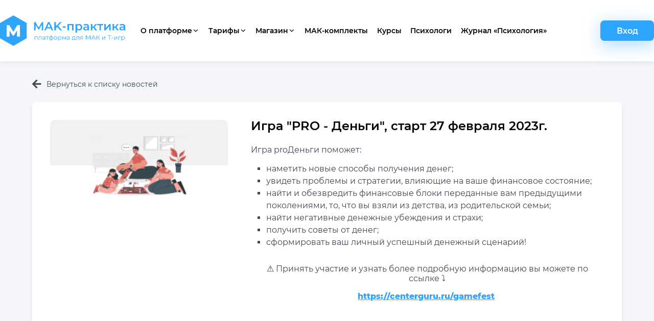

--- FILE ---
content_type: text/html; charset=utf-8
request_url: https://macpractica.ru/news/77
body_size: 3734
content:
<!DOCTYPE html><html lang="ru"><head><meta charSet="utf-8"/><meta name="viewport" content="width=device-width, initial-scale=1, shrink-to-fit=no"/><meta name="yandex-verification" content="54caf7b3d51a9990"/><meta name="google-site-verification" content="QVkZewRa5v0f00xP1mbhrNmGPBz-KSLJ-Rf2RAz4djY"/><title>Игра &quot;PRO - Деньги&quot;, старт 27 февраля 2023г. - Платформа для МАК и Т-игр</title><meta name="description" content="На данной странице платформы МАК-практика вы можете узнать подробнее про Игра &quot;PRO - Деньги&quot;, старт 27 февраля 2023г."/><meta name="next-head-count" content="6"/><link rel="preload" href="/_next/static/css/263519f42cdc405c.css" as="style"/><link rel="stylesheet" href="/_next/static/css/263519f42cdc405c.css" data-n-g=""/><noscript data-n-css=""></noscript><script defer="" nomodule="" src="/_next/static/chunks/polyfills-c67a75d1b6f99dc8.js"></script><script src="/_next/static/chunks/webpack-bc26e998fa8cc09b.js" defer=""></script><script src="/_next/static/chunks/framework-a36dd2a15388ef6d.js" defer=""></script><script src="/_next/static/chunks/main-03266b6ccc6c7fab.js" defer=""></script><script src="/_next/static/chunks/pages/_app-135b125478072fe9.js" defer=""></script><script src="/_next/static/chunks/pages/news/%5Bid%5D-009daf2de717f7a1.js" defer=""></script><script src="/_next/static/G7MgNuXklKYw_ylxbO8Ag/_buildManifest.js" defer=""></script><script src="/_next/static/G7MgNuXklKYw_ylxbO8Ag/_ssgManifest.js" defer=""></script><style data-styled="" data-styled-version="5.3.5"></style></head><body><div id="__next"><div id="app"><div id="app-header"><div style="box-sizing:border-box;position:relative;margin-left:auto;margin-right:auto;padding-left:10px;padding-right:10px;max-width:1280px" class="wrapper-container"><div style="margin-left:-10px;margin-right:-10px;display:flex;flex-wrap:wrap;flex-grow:0;flex-shrink:0;align-items:normal;justify-content:flex-start;flex-direction:row"><div class="container"><div class="cell logo"><a href="/"><div class="logo"></div></a></div><div class="cell menu"><ul></ul></div><div class="cell auth"><a class="authorization" href="/authorization">Вход</a></div></div></div><span style="display:table;clear:both"></span></div></div><div class="content ck-content"><div id="show-single"><div style="box-sizing:border-box;position:relative;margin-left:auto;margin-right:auto;padding-left:10px;padding-right:10px;max-width:1280px" class="wrapper-container"><div style="margin-left:-10px;margin-right:-10px;display:flex;flex-wrap:wrap;flex-grow:0;flex-shrink:0;align-items:normal;justify-content:flex-start;flex-direction:row"><div style="box-sizing:border-box;min-height:1px;position:relative;padding-left:10px;padding-right:10px;width:4.166666666666667%;flex-basis:4.166666666666667%;flex-grow:0;flex-shrink:0;max-width:4.166666666666667%;margin-left:0%;right:auto;left:auto"></div><div style="box-sizing:border-box;min-height:1px;position:relative;padding-left:10px;padding-right:10px;width:91.66666666666667%;flex-basis:91.66666666666667%;flex-grow:0;flex-shrink:0;max-width:91.66666666666667%;margin-left:0%;right:auto;left:auto"><div style="margin-left:-10px;margin-right:-10px;display:flex;flex-wrap:wrap;flex-grow:0;flex-shrink:0;align-items:normal;justify-content:flex-start;flex-direction:row"><div style="box-sizing:border-box;min-height:1px;position:relative;padding-left:10px;padding-right:10px;width:100%;flex-basis:100%;flex-grow:0;flex-shrink:0;max-width:100%;margin-left:0%;right:auto;left:auto"><a title="Вернуться к списку новостей" class="go-back" href="/news"><i class="fas fa-arrow-left"></i>Вернуться к списку новостей<!-- --></a></div></div><div class="details"><div style="margin-left:-10px;margin-right:-10px;display:flex;flex-wrap:wrap;flex-grow:0;flex-shrink:0;align-items:normal;justify-content:flex-start;flex-direction:row"><div style="box-sizing:border-box;min-height:1px;position:relative;padding-left:10px;padding-right:10px;width:33.333333333333336%;flex-basis:33.333333333333336%;flex-grow:0;flex-shrink:0;max-width:33.333333333333336%;margin-left:0%;right:auto;left:auto"><div class="image-content"><img alt="Игра &quot;PRO - Деньги&quot;, старт 27 февраля 2023г." src="https://api.macpractica.ru/m/api/v1/file/3de085b7-32e6-41b0-8432-6046a7fcd6d8"/></div></div><div style="box-sizing:border-box;min-height:1px;position:relative;padding-left:10px;padding-right:10px;width:66.66666666666667%;flex-basis:66.66666666666667%;flex-grow:0;flex-shrink:0;max-width:66.66666666666667%;margin-left:0%;right:auto;left:auto"><div class="content"><div class="h1">Игра &quot;PRO - Деньги&quot;, старт 27 февраля 2023г.</div><div class="description ck-content"><p><span style="font-size: 16px;">Игра proДеньги поможет:</span></p>
<ul>
<li><span style="font-size: 16px;">наметить новые способы получения денег;</span></li>
<li><span style="font-size: 16px;">увидеть проблемы и стратегии, влияющие на ваше финансовое состояние;</span></li>
<li><span style="font-size: 16px;">найти и обезвредить финансовые блоки переданные вам предыдущими поколениями, то, что вы взяли из детства, из родительской семьи;</span></li>
<li><span style="font-size: 16px;">найти негативные денежные убеждения и страхи;</span></li>
<li><span style="font-size: 16px;">получить советы от денег;</span></li>
<li><span style="font-size: 16px;">сформировать ваш личный успешный денежный сценарий!</span></li>
</ul>
<p style="text-align:center;"><span style="color: rgb(51,51,51);font-size: 16px;">⚠️</span><span style="font-size: 16px;"> Принять участие и узнать более подробную информацию вы можете по ссылке ⤵️ </span></p>
<p style="text-align:center;"><a href="https://centerguru.ru/gamefest?utm_source=mak-practica&utm_medium=news&utm_campaign=gcZ" target="_blank"><span style="font-size: 16px;"><strong>https://centerguru.ru/gamefest</strong></span></a>&nbsp;</p>
</div></div></div></div></div></div><div style="box-sizing:border-box;min-height:1px;position:relative;padding-left:10px;padding-right:10px;width:4.166666666666667%;flex-basis:4.166666666666667%;flex-grow:0;flex-shrink:0;max-width:4.166666666666667%;margin-left:0%;right:auto;left:auto"></div></div><span style="display:table;clear:both"></span></div></div></div><div id="app-footer"><div style="box-sizing:border-box;position:relative;margin-left:auto;margin-right:auto;padding-left:10px;padding-right:10px;max-width:1280px" class="wrapper-container"><div style="margin-left:-10px;margin-right:-10px;display:flex;flex-wrap:wrap;flex-grow:0;flex-shrink:0;align-items:normal;justify-content:flex-start;flex-direction:row"><div class="copyright-text">© <!-- -->2026<!-- --> Платформа для МАК и Т-игр<!-- --></div></div><div style="margin-left:-10px;margin-right:-10px;display:flex;flex-wrap:wrap;flex-grow:0;flex-shrink:0;align-items:normal;justify-content:flex-start;flex-direction:row"><ul class="menu"></ul></div><div style="margin-left:-10px;margin-right:-10px;display:flex;flex-wrap:wrap;flex-grow:0;flex-shrink:0;align-items:normal;justify-content:flex-start;flex-direction:row"><ul class="social-networks"></ul></div><span style="display:table;clear:both"></span></div></div></div></div><script id="__NEXT_DATA__" type="application/json">{"props":{"props":{"isMobile":false},"__N_SSP":true,"pageProps":{"envoy":"https://api.macpractica.ru","initialSecurityState":{"isExpert":false,"envoy":"https://api.macpractica.ru","accessToken":"","accessTokenExpires":0},"initialExpertState":{"isExpert":false,"envoy":"https://api.macpractica.ru","accessToken":"","accessTokenExpires":0,"loaded":false,"isLoggedIn":false,"info":{"id":0,"firstName":"","lastName":"","middleName":"","identityGuid":"","country":"","city":"","email":"","phone":"","timeZone":0,"rate":0,"subjects":[],"workExperience":"","education":"","instaLink":"","fbLink":"","vkLink":"","whatsAppLink":"","youtubeLink":"","telegramLink":"","viberLink":"","site":"","about":"","photoId":"","isAdmin":false,"hidden":false,"diplomas":[],"registrationDate":null,"emailForbidden":false,"url":""}},"item":{"name":"Игра \"PRO - Деньги\", старт 27 февраля 2023г.","url":"igra-pro---dengi-start-27-fevralya-2023g","imageId":"3de085b7-32e6-41b0-8432-6046a7fcd6d8","shortDescription":"Игра помогает выявить основные препятствия на этапах построения отношений с деньгами.\n","description":"\u003cp\u003e\u003cspan style=\"font-size: 16px;\"\u003eИгра proДеньги поможет:\u003c/span\u003e\u003c/p\u003e\n\u003cul\u003e\n\u003cli\u003e\u003cspan style=\"font-size: 16px;\"\u003eнаметить новые способы получения денег;\u003c/span\u003e\u003c/li\u003e\n\u003cli\u003e\u003cspan style=\"font-size: 16px;\"\u003eувидеть проблемы и стратегии, влияющие на ваше финансовое состояние;\u003c/span\u003e\u003c/li\u003e\n\u003cli\u003e\u003cspan style=\"font-size: 16px;\"\u003eнайти и обезвредить финансовые блоки переданные вам предыдущими поколениями, то, что вы взяли из детства, из родительской семьи;\u003c/span\u003e\u003c/li\u003e\n\u003cli\u003e\u003cspan style=\"font-size: 16px;\"\u003eнайти негативные денежные убеждения и страхи;\u003c/span\u003e\u003c/li\u003e\n\u003cli\u003e\u003cspan style=\"font-size: 16px;\"\u003eполучить советы от денег;\u003c/span\u003e\u003c/li\u003e\n\u003cli\u003e\u003cspan style=\"font-size: 16px;\"\u003eсформировать ваш личный успешный денежный сценарий!\u003c/span\u003e\u003c/li\u003e\n\u003c/ul\u003e\n\u003cp style=\"text-align:center;\"\u003e\u003cspan style=\"color: rgb(51,51,51);font-size: 16px;\"\u003e⚠️\u003c/span\u003e\u003cspan style=\"font-size: 16px;\"\u003e Принять участие и узнать более подробную информацию вы можете по ссылке ⤵️ \u003c/span\u003e\u003c/p\u003e\n\u003cp style=\"text-align:center;\"\u003e\u003ca href=\"https://centerguru.ru/gamefest?utm_source=mak-practica\u0026utm_medium=news\u0026utm_campaign=gcZ\" target=\"_blank\"\u003e\u003cspan style=\"font-size: 16px;\"\u003e\u003cstrong\u003ehttps://centerguru.ru/gamefest\u003c/strong\u003e\u003c/span\u003e\u003c/a\u003e\u0026nbsp;\u003c/p\u003e\n","metaTitle":null,"metaDescription":null,"date":"21.02.2023","position":2,"id":77}}},"page":"/news/[id]","query":{"id":"77"},"buildId":"G7MgNuXklKYw_ylxbO8Ag","isFallback":false,"gssp":true,"appGip":true,"scriptLoader":[]}</script><script>
                            window.dataLayer = window.dataLayer || [];
                            function gtag(){dataLayer.push(arguments);}
                            gtag('js', new Date());
                          
                            gtag('config', 'G-02MQ6P4RXM');
                            </script><script>
    (function(m,e,t,r,i,k,a){m[i]=m[i]||function(){(m[i].a=m[i].a||[]).push(arguments)};
    m[i].l=1*new Date();k=e.createElement(t),a=e.getElementsByTagName(t)[0],k.async=1,k.src=r,a.parentNode.insertBefore(k,a)})
    (window, document, "script", "https://mc.yandex.ru/metrika/tag.js", "ym");

    ym(88426507, "init", {
        clickmap:true,
        trackLinks:true,
        accurateTrackBounce:true,
        webvisor:true
    });
</script><script>
    !function(){var t=document.createElement("script");t.type="text/javascript",t.async=!0,t.src='https://vk.com/js/api/openapi.js?169',t.onload=function(){VK.Retargeting.Init("VK-RTRG-1364545-h78Ag"),VK.Retargeting.Hit()},document.head.appendChild(t)}();
</script><script>
                if (console.everything === undefined) {
                    console.everything = [];
                    function TS(){
                        return (new Date).toLocaleString("sv", { timeZone: "UTC" }) + "Z"
                    }
                    window.onerror = function (error, url, line) {
                        console.everything.push({
                            type: "exception",
                            timeStamp: TS(),
                            value: { error, url, line }
                        })
                        return false;
                    }
                    window.onunhandledrejection = function (e) {
                        console.everything.push({
                            type: "promiseRejection",
                            timeStamp: TS(),
                            value: e.reason
                        })
                    } 
                
                    function hookLogType(logType) {
                        const original= console[logType].bind(console)
                        return function(){
                            console.everything.push({ 
                                type: logType, 
                                timeStamp: TS(), 
                                value: Array.from(arguments) 
                            })
                            original.apply(console, arguments)
                        }
                    }
                
                    ["log", "error", "warn", "debug"].forEach(logType=>{
                        console[logType] = hookLogType(logType)
                    })
                }
            </script><noscript><div><img src="https://mc.yandex.ru/watch/88426507" style="position:absolute;left:-9999px" alt=""/></div></noscript><noscript><img src="https://vk.com/rtrg?p=VK-RTRG-1364545-h78Ag" style="position:fixed;left:-999px" alt=""/></noscript></body></html>

--- FILE ---
content_type: text/css; charset=UTF-8
request_url: https://macpractica.ru/_next/static/css/263519f42cdc405c.css
body_size: 43615
content:
:root{--reach-accordion:1}[data-reach-accordion-button][disabled]{cursor:not-allowed}
/*!
* animate.css - https://animate.style/
* Version - 4.1.1
* Licensed under the MIT license - http://opensource.org/licenses/MIT
*
* Copyright (c) 2020 Animate.css
*/:root{--animate-duration:1s;--animate-delay:1s;--animate-repeat:1}.animate__animated{-webkit-animation-duration:1s;animation-duration:1s;-webkit-animation-duration:var(--animate-duration);animation-duration:var(--animate-duration);-webkit-animation-fill-mode:both;animation-fill-mode:both}.animate__animated.animate__infinite{-webkit-animation-iteration-count:infinite;animation-iteration-count:infinite}.animate__animated.animate__repeat-1{-webkit-animation-iteration-count:1;animation-iteration-count:1;-webkit-animation-iteration-count:var(--animate-repeat);animation-iteration-count:var(--animate-repeat)}.animate__animated.animate__repeat-2{-webkit-animation-iteration-count:2;animation-iteration-count:2;-webkit-animation-iteration-count:calc(var(--animate-repeat)*2);animation-iteration-count:calc(var(--animate-repeat)*2)}.animate__animated.animate__repeat-3{-webkit-animation-iteration-count:3;animation-iteration-count:3;-webkit-animation-iteration-count:calc(var(--animate-repeat)*3);animation-iteration-count:calc(var(--animate-repeat)*3)}.animate__animated.animate__delay-1s{-webkit-animation-delay:1s;animation-delay:1s;-webkit-animation-delay:var(--animate-delay);animation-delay:var(--animate-delay)}.animate__animated.animate__delay-2s{-webkit-animation-delay:2s;animation-delay:2s;-webkit-animation-delay:calc(var(--animate-delay)*2);animation-delay:calc(var(--animate-delay)*2)}.animate__animated.animate__delay-3s{-webkit-animation-delay:3s;animation-delay:3s;-webkit-animation-delay:calc(var(--animate-delay)*3);animation-delay:calc(var(--animate-delay)*3)}.animate__animated.animate__delay-4s{-webkit-animation-delay:4s;animation-delay:4s;-webkit-animation-delay:calc(var(--animate-delay)*4);animation-delay:calc(var(--animate-delay)*4)}.animate__animated.animate__delay-5s{-webkit-animation-delay:5s;animation-delay:5s;-webkit-animation-delay:calc(var(--animate-delay)*5);animation-delay:calc(var(--animate-delay)*5)}.animate__animated.animate__faster{-webkit-animation-duration:.5s;animation-duration:.5s;-webkit-animation-duration:calc(var(--animate-duration)/2);animation-duration:calc(var(--animate-duration)/2)}.animate__animated.animate__fast{-webkit-animation-duration:.8s;animation-duration:.8s;-webkit-animation-duration:calc(var(--animate-duration)*.8);animation-duration:calc(var(--animate-duration)*.8)}.animate__animated.animate__slow{-webkit-animation-duration:2s;animation-duration:2s;-webkit-animation-duration:calc(var(--animate-duration)*2);animation-duration:calc(var(--animate-duration)*2)}.animate__animated.animate__slower{-webkit-animation-duration:3s;animation-duration:3s;-webkit-animation-duration:calc(var(--animate-duration)*3);animation-duration:calc(var(--animate-duration)*3)}@media (prefers-reduced-motion:reduce),print{.animate__animated{-webkit-animation-duration:1ms!important;animation-duration:1ms!important;-webkit-transition-duration:1ms!important;transition-duration:1ms!important;-webkit-animation-iteration-count:1!important;animation-iteration-count:1!important}.animate__animated[class*=Out]{opacity:0}}@-webkit-keyframes bounce{0%,20%,53%,to{-webkit-animation-timing-function:cubic-bezier(.215,.61,.355,1);animation-timing-function:cubic-bezier(.215,.61,.355,1);-webkit-transform:translateZ(0);transform:translateZ(0)}40%,43%{-webkit-animation-timing-function:cubic-bezier(.755,.05,.855,.06);animation-timing-function:cubic-bezier(.755,.05,.855,.06);-webkit-transform:translate3d(0,-30px,0) scaleY(1.1);transform:translate3d(0,-30px,0) scaleY(1.1)}70%{-webkit-animation-timing-function:cubic-bezier(.755,.05,.855,.06);animation-timing-function:cubic-bezier(.755,.05,.855,.06);-webkit-transform:translate3d(0,-15px,0) scaleY(1.05);transform:translate3d(0,-15px,0) scaleY(1.05)}80%{-webkit-transition-timing-function:cubic-bezier(.215,.61,.355,1);transition-timing-function:cubic-bezier(.215,.61,.355,1);-webkit-transform:translateZ(0) scaleY(.95);transform:translateZ(0) scaleY(.95)}90%{-webkit-transform:translate3d(0,-4px,0) scaleY(1.02);transform:translate3d(0,-4px,0) scaleY(1.02)}}@keyframes bounce{0%,20%,53%,to{-webkit-animation-timing-function:cubic-bezier(.215,.61,.355,1);animation-timing-function:cubic-bezier(.215,.61,.355,1);-webkit-transform:translateZ(0);transform:translateZ(0)}40%,43%{-webkit-animation-timing-function:cubic-bezier(.755,.05,.855,.06);animation-timing-function:cubic-bezier(.755,.05,.855,.06);-webkit-transform:translate3d(0,-30px,0) scaleY(1.1);transform:translate3d(0,-30px,0) scaleY(1.1)}70%{-webkit-animation-timing-function:cubic-bezier(.755,.05,.855,.06);animation-timing-function:cubic-bezier(.755,.05,.855,.06);-webkit-transform:translate3d(0,-15px,0) scaleY(1.05);transform:translate3d(0,-15px,0) scaleY(1.05)}80%{-webkit-transition-timing-function:cubic-bezier(.215,.61,.355,1);transition-timing-function:cubic-bezier(.215,.61,.355,1);-webkit-transform:translateZ(0) scaleY(.95);transform:translateZ(0) scaleY(.95)}90%{-webkit-transform:translate3d(0,-4px,0) scaleY(1.02);transform:translate3d(0,-4px,0) scaleY(1.02)}}.animate__bounce{-webkit-animation-name:bounce;animation-name:bounce;-webkit-transform-origin:center bottom;transform-origin:center bottom}@-webkit-keyframes flash{0%,50%,to{opacity:1}25%,75%{opacity:0}}@keyframes flash{0%,50%,to{opacity:1}25%,75%{opacity:0}}.animate__flash{-webkit-animation-name:flash;animation-name:flash}@-webkit-keyframes pulse{0%{-webkit-transform:scaleX(1);transform:scaleX(1)}50%{-webkit-transform:scale3d(1.05,1.05,1.05);transform:scale3d(1.05,1.05,1.05)}to{-webkit-transform:scaleX(1);transform:scaleX(1)}}@keyframes pulse{0%{-webkit-transform:scaleX(1);transform:scaleX(1)}50%{-webkit-transform:scale3d(1.05,1.05,1.05);transform:scale3d(1.05,1.05,1.05)}to{-webkit-transform:scaleX(1);transform:scaleX(1)}}.animate__pulse{-webkit-animation-name:pulse;animation-name:pulse;-webkit-animation-timing-function:ease-in-out;animation-timing-function:ease-in-out}@-webkit-keyframes rubberBand{0%{-webkit-transform:scaleX(1);transform:scaleX(1)}30%{-webkit-transform:scale3d(1.25,.75,1);transform:scale3d(1.25,.75,1)}40%{-webkit-transform:scale3d(.75,1.25,1);transform:scale3d(.75,1.25,1)}50%{-webkit-transform:scale3d(1.15,.85,1);transform:scale3d(1.15,.85,1)}65%{-webkit-transform:scale3d(.95,1.05,1);transform:scale3d(.95,1.05,1)}75%{-webkit-transform:scale3d(1.05,.95,1);transform:scale3d(1.05,.95,1)}to{-webkit-transform:scaleX(1);transform:scaleX(1)}}@keyframes rubberBand{0%{-webkit-transform:scaleX(1);transform:scaleX(1)}30%{-webkit-transform:scale3d(1.25,.75,1);transform:scale3d(1.25,.75,1)}40%{-webkit-transform:scale3d(.75,1.25,1);transform:scale3d(.75,1.25,1)}50%{-webkit-transform:scale3d(1.15,.85,1);transform:scale3d(1.15,.85,1)}65%{-webkit-transform:scale3d(.95,1.05,1);transform:scale3d(.95,1.05,1)}75%{-webkit-transform:scale3d(1.05,.95,1);transform:scale3d(1.05,.95,1)}to{-webkit-transform:scaleX(1);transform:scaleX(1)}}.animate__rubberBand{-webkit-animation-name:rubberBand;animation-name:rubberBand}@-webkit-keyframes shakeX{0%,to{-webkit-transform:translateZ(0);transform:translateZ(0)}10%,30%,50%,70%,90%{-webkit-transform:translate3d(-10px,0,0);transform:translate3d(-10px,0,0)}20%,40%,60%,80%{-webkit-transform:translate3d(10px,0,0);transform:translate3d(10px,0,0)}}@keyframes shakeX{0%,to{-webkit-transform:translateZ(0);transform:translateZ(0)}10%,30%,50%,70%,90%{-webkit-transform:translate3d(-10px,0,0);transform:translate3d(-10px,0,0)}20%,40%,60%,80%{-webkit-transform:translate3d(10px,0,0);transform:translate3d(10px,0,0)}}.animate__shakeX{-webkit-animation-name:shakeX;animation-name:shakeX}@-webkit-keyframes shakeY{0%,to{-webkit-transform:translateZ(0);transform:translateZ(0)}10%,30%,50%,70%,90%{-webkit-transform:translate3d(0,-10px,0);transform:translate3d(0,-10px,0)}20%,40%,60%,80%{-webkit-transform:translate3d(0,10px,0);transform:translate3d(0,10px,0)}}@keyframes shakeY{0%,to{-webkit-transform:translateZ(0);transform:translateZ(0)}10%,30%,50%,70%,90%{-webkit-transform:translate3d(0,-10px,0);transform:translate3d(0,-10px,0)}20%,40%,60%,80%{-webkit-transform:translate3d(0,10px,0);transform:translate3d(0,10px,0)}}.animate__shakeY{-webkit-animation-name:shakeY;animation-name:shakeY}@-webkit-keyframes headShake{0%{-webkit-transform:translateX(0);transform:translateX(0)}6.5%{-webkit-transform:translateX(-6px) rotateY(-9deg);transform:translateX(-6px) rotateY(-9deg)}18.5%{-webkit-transform:translateX(5px) rotateY(7deg);transform:translateX(5px) rotateY(7deg)}31.5%{-webkit-transform:translateX(-3px) rotateY(-5deg);transform:translateX(-3px) rotateY(-5deg)}43.5%{-webkit-transform:translateX(2px) rotateY(3deg);transform:translateX(2px) rotateY(3deg)}50%{-webkit-transform:translateX(0);transform:translateX(0)}}@keyframes headShake{0%{-webkit-transform:translateX(0);transform:translateX(0)}6.5%{-webkit-transform:translateX(-6px) rotateY(-9deg);transform:translateX(-6px) rotateY(-9deg)}18.5%{-webkit-transform:translateX(5px) rotateY(7deg);transform:translateX(5px) rotateY(7deg)}31.5%{-webkit-transform:translateX(-3px) rotateY(-5deg);transform:translateX(-3px) rotateY(-5deg)}43.5%{-webkit-transform:translateX(2px) rotateY(3deg);transform:translateX(2px) rotateY(3deg)}50%{-webkit-transform:translateX(0);transform:translateX(0)}}.animate__headShake{-webkit-animation-timing-function:ease-in-out;animation-timing-function:ease-in-out;-webkit-animation-name:headShake;animation-name:headShake}@-webkit-keyframes swing{20%{-webkit-transform:rotate(15deg);transform:rotate(15deg)}40%{-webkit-transform:rotate(-10deg);transform:rotate(-10deg)}60%{-webkit-transform:rotate(5deg);transform:rotate(5deg)}80%{-webkit-transform:rotate(-5deg);transform:rotate(-5deg)}to{-webkit-transform:rotate(0deg);transform:rotate(0deg)}}@keyframes swing{20%{-webkit-transform:rotate(15deg);transform:rotate(15deg)}40%{-webkit-transform:rotate(-10deg);transform:rotate(-10deg)}60%{-webkit-transform:rotate(5deg);transform:rotate(5deg)}80%{-webkit-transform:rotate(-5deg);transform:rotate(-5deg)}to{-webkit-transform:rotate(0deg);transform:rotate(0deg)}}.animate__swing{-webkit-transform-origin:top center;transform-origin:top center;-webkit-animation-name:swing;animation-name:swing}@-webkit-keyframes tada{0%{-webkit-transform:scaleX(1);transform:scaleX(1)}10%,20%{-webkit-transform:scale3d(.9,.9,.9) rotate(-3deg);transform:scale3d(.9,.9,.9) rotate(-3deg)}30%,50%,70%,90%{-webkit-transform:scale3d(1.1,1.1,1.1) rotate(3deg);transform:scale3d(1.1,1.1,1.1) rotate(3deg)}40%,60%,80%{-webkit-transform:scale3d(1.1,1.1,1.1) rotate(-3deg);transform:scale3d(1.1,1.1,1.1) rotate(-3deg)}to{-webkit-transform:scaleX(1);transform:scaleX(1)}}@keyframes tada{0%{-webkit-transform:scaleX(1);transform:scaleX(1)}10%,20%{-webkit-transform:scale3d(.9,.9,.9) rotate(-3deg);transform:scale3d(.9,.9,.9) rotate(-3deg)}30%,50%,70%,90%{-webkit-transform:scale3d(1.1,1.1,1.1) rotate(3deg);transform:scale3d(1.1,1.1,1.1) rotate(3deg)}40%,60%,80%{-webkit-transform:scale3d(1.1,1.1,1.1) rotate(-3deg);transform:scale3d(1.1,1.1,1.1) rotate(-3deg)}to{-webkit-transform:scaleX(1);transform:scaleX(1)}}.animate__tada{-webkit-animation-name:tada;animation-name:tada}@-webkit-keyframes wobble{0%{-webkit-transform:translateZ(0);transform:translateZ(0)}15%{-webkit-transform:translate3d(-25%,0,0) rotate(-5deg);transform:translate3d(-25%,0,0) rotate(-5deg)}30%{-webkit-transform:translate3d(20%,0,0) rotate(3deg);transform:translate3d(20%,0,0) rotate(3deg)}45%{-webkit-transform:translate3d(-15%,0,0) rotate(-3deg);transform:translate3d(-15%,0,0) rotate(-3deg)}60%{-webkit-transform:translate3d(10%,0,0) rotate(2deg);transform:translate3d(10%,0,0) rotate(2deg)}75%{-webkit-transform:translate3d(-5%,0,0) rotate(-1deg);transform:translate3d(-5%,0,0) rotate(-1deg)}to{-webkit-transform:translateZ(0);transform:translateZ(0)}}@keyframes wobble{0%{-webkit-transform:translateZ(0);transform:translateZ(0)}15%{-webkit-transform:translate3d(-25%,0,0) rotate(-5deg);transform:translate3d(-25%,0,0) rotate(-5deg)}30%{-webkit-transform:translate3d(20%,0,0) rotate(3deg);transform:translate3d(20%,0,0) rotate(3deg)}45%{-webkit-transform:translate3d(-15%,0,0) rotate(-3deg);transform:translate3d(-15%,0,0) rotate(-3deg)}60%{-webkit-transform:translate3d(10%,0,0) rotate(2deg);transform:translate3d(10%,0,0) rotate(2deg)}75%{-webkit-transform:translate3d(-5%,0,0) rotate(-1deg);transform:translate3d(-5%,0,0) rotate(-1deg)}to{-webkit-transform:translateZ(0);transform:translateZ(0)}}.animate__wobble{-webkit-animation-name:wobble;animation-name:wobble}@-webkit-keyframes jello{0%,11.1%,to{-webkit-transform:translateZ(0);transform:translateZ(0)}22.2%{-webkit-transform:skewX(-12.5deg) skewY(-12.5deg);transform:skewX(-12.5deg) skewY(-12.5deg)}33.3%{-webkit-transform:skewX(6.25deg) skewY(6.25deg);transform:skewX(6.25deg) skewY(6.25deg)}44.4%{-webkit-transform:skewX(-3.125deg) skewY(-3.125deg);transform:skewX(-3.125deg) skewY(-3.125deg)}55.5%{-webkit-transform:skewX(1.5625deg) skewY(1.5625deg);transform:skewX(1.5625deg) skewY(1.5625deg)}66.6%{-webkit-transform:skewX(-.78125deg) skewY(-.78125deg);transform:skewX(-.78125deg) skewY(-.78125deg)}77.7%{-webkit-transform:skewX(.390625deg) skewY(.390625deg);transform:skewX(.390625deg) skewY(.390625deg)}88.8%{-webkit-transform:skewX(-.1953125deg) skewY(-.1953125deg);transform:skewX(-.1953125deg) skewY(-.1953125deg)}}@keyframes jello{0%,11.1%,to{-webkit-transform:translateZ(0);transform:translateZ(0)}22.2%{-webkit-transform:skewX(-12.5deg) skewY(-12.5deg);transform:skewX(-12.5deg) skewY(-12.5deg)}33.3%{-webkit-transform:skewX(6.25deg) skewY(6.25deg);transform:skewX(6.25deg) skewY(6.25deg)}44.4%{-webkit-transform:skewX(-3.125deg) skewY(-3.125deg);transform:skewX(-3.125deg) skewY(-3.125deg)}55.5%{-webkit-transform:skewX(1.5625deg) skewY(1.5625deg);transform:skewX(1.5625deg) skewY(1.5625deg)}66.6%{-webkit-transform:skewX(-.78125deg) skewY(-.78125deg);transform:skewX(-.78125deg) skewY(-.78125deg)}77.7%{-webkit-transform:skewX(.390625deg) skewY(.390625deg);transform:skewX(.390625deg) skewY(.390625deg)}88.8%{-webkit-transform:skewX(-.1953125deg) skewY(-.1953125deg);transform:skewX(-.1953125deg) skewY(-.1953125deg)}}.animate__jello{-webkit-animation-name:jello;animation-name:jello;-webkit-transform-origin:center;transform-origin:center}@-webkit-keyframes heartBeat{0%{-webkit-transform:scale(1);transform:scale(1)}14%{-webkit-transform:scale(1.3);transform:scale(1.3)}28%{-webkit-transform:scale(1);transform:scale(1)}42%{-webkit-transform:scale(1.3);transform:scale(1.3)}70%{-webkit-transform:scale(1);transform:scale(1)}}@keyframes heartBeat{0%{-webkit-transform:scale(1);transform:scale(1)}14%{-webkit-transform:scale(1.3);transform:scale(1.3)}28%{-webkit-transform:scale(1);transform:scale(1)}42%{-webkit-transform:scale(1.3);transform:scale(1.3)}70%{-webkit-transform:scale(1);transform:scale(1)}}.animate__heartBeat{-webkit-animation-name:heartBeat;animation-name:heartBeat;-webkit-animation-duration:1.3s;animation-duration:1.3s;-webkit-animation-duration:calc(var(--animate-duration)*1.3);animation-duration:calc(var(--animate-duration)*1.3);-webkit-animation-timing-function:ease-in-out;animation-timing-function:ease-in-out}@-webkit-keyframes backInDown{0%{-webkit-transform:translateY(-1200px) scale(.7);transform:translateY(-1200px) scale(.7);opacity:.7}80%{-webkit-transform:translateY(0) scale(.7);transform:translateY(0) scale(.7);opacity:.7}to{-webkit-transform:scale(1);transform:scale(1);opacity:1}}@keyframes backInDown{0%{-webkit-transform:translateY(-1200px) scale(.7);transform:translateY(-1200px) scale(.7);opacity:.7}80%{-webkit-transform:translateY(0) scale(.7);transform:translateY(0) scale(.7);opacity:.7}to{-webkit-transform:scale(1);transform:scale(1);opacity:1}}.animate__backInDown{-webkit-animation-name:backInDown;animation-name:backInDown}@-webkit-keyframes backInLeft{0%{-webkit-transform:translateX(-2000px) scale(.7);transform:translateX(-2000px) scale(.7);opacity:.7}80%{-webkit-transform:translateX(0) scale(.7);transform:translateX(0) scale(.7);opacity:.7}to{-webkit-transform:scale(1);transform:scale(1);opacity:1}}@keyframes backInLeft{0%{-webkit-transform:translateX(-2000px) scale(.7);transform:translateX(-2000px) scale(.7);opacity:.7}80%{-webkit-transform:translateX(0) scale(.7);transform:translateX(0) scale(.7);opacity:.7}to{-webkit-transform:scale(1);transform:scale(1);opacity:1}}.animate__backInLeft{-webkit-animation-name:backInLeft;animation-name:backInLeft}@-webkit-keyframes backInRight{0%{-webkit-transform:translateX(2000px) scale(.7);transform:translateX(2000px) scale(.7);opacity:.7}80%{-webkit-transform:translateX(0) scale(.7);transform:translateX(0) scale(.7);opacity:.7}to{-webkit-transform:scale(1);transform:scale(1);opacity:1}}@keyframes backInRight{0%{-webkit-transform:translateX(2000px) scale(.7);transform:translateX(2000px) scale(.7);opacity:.7}80%{-webkit-transform:translateX(0) scale(.7);transform:translateX(0) scale(.7);opacity:.7}to{-webkit-transform:scale(1);transform:scale(1);opacity:1}}.animate__backInRight{-webkit-animation-name:backInRight;animation-name:backInRight}@-webkit-keyframes backInUp{0%{-webkit-transform:translateY(1200px) scale(.7);transform:translateY(1200px) scale(.7);opacity:.7}80%{-webkit-transform:translateY(0) scale(.7);transform:translateY(0) scale(.7);opacity:.7}to{-webkit-transform:scale(1);transform:scale(1);opacity:1}}@keyframes backInUp{0%{-webkit-transform:translateY(1200px) scale(.7);transform:translateY(1200px) scale(.7);opacity:.7}80%{-webkit-transform:translateY(0) scale(.7);transform:translateY(0) scale(.7);opacity:.7}to{-webkit-transform:scale(1);transform:scale(1);opacity:1}}.animate__backInUp{-webkit-animation-name:backInUp;animation-name:backInUp}@-webkit-keyframes backOutDown{0%{-webkit-transform:scale(1);transform:scale(1);opacity:1}20%{-webkit-transform:translateY(0) scale(.7);transform:translateY(0) scale(.7);opacity:.7}to{-webkit-transform:translateY(700px) scale(.7);transform:translateY(700px) scale(.7);opacity:.7}}@keyframes backOutDown{0%{-webkit-transform:scale(1);transform:scale(1);opacity:1}20%{-webkit-transform:translateY(0) scale(.7);transform:translateY(0) scale(.7);opacity:.7}to{-webkit-transform:translateY(700px) scale(.7);transform:translateY(700px) scale(.7);opacity:.7}}.animate__backOutDown{-webkit-animation-name:backOutDown;animation-name:backOutDown}@-webkit-keyframes backOutLeft{0%{-webkit-transform:scale(1);transform:scale(1);opacity:1}20%{-webkit-transform:translateX(0) scale(.7);transform:translateX(0) scale(.7);opacity:.7}to{-webkit-transform:translateX(-2000px) scale(.7);transform:translateX(-2000px) scale(.7);opacity:.7}}@keyframes backOutLeft{0%{-webkit-transform:scale(1);transform:scale(1);opacity:1}20%{-webkit-transform:translateX(0) scale(.7);transform:translateX(0) scale(.7);opacity:.7}to{-webkit-transform:translateX(-2000px) scale(.7);transform:translateX(-2000px) scale(.7);opacity:.7}}.animate__backOutLeft{-webkit-animation-name:backOutLeft;animation-name:backOutLeft}@-webkit-keyframes backOutRight{0%{-webkit-transform:scale(1);transform:scale(1);opacity:1}20%{-webkit-transform:translateX(0) scale(.7);transform:translateX(0) scale(.7);opacity:.7}to{-webkit-transform:translateX(2000px) scale(.7);transform:translateX(2000px) scale(.7);opacity:.7}}@keyframes backOutRight{0%{-webkit-transform:scale(1);transform:scale(1);opacity:1}20%{-webkit-transform:translateX(0) scale(.7);transform:translateX(0) scale(.7);opacity:.7}to{-webkit-transform:translateX(2000px) scale(.7);transform:translateX(2000px) scale(.7);opacity:.7}}.animate__backOutRight{-webkit-animation-name:backOutRight;animation-name:backOutRight}@-webkit-keyframes backOutUp{0%{-webkit-transform:scale(1);transform:scale(1);opacity:1}20%{-webkit-transform:translateY(0) scale(.7);transform:translateY(0) scale(.7);opacity:.7}to{-webkit-transform:translateY(-700px) scale(.7);transform:translateY(-700px) scale(.7);opacity:.7}}@keyframes backOutUp{0%{-webkit-transform:scale(1);transform:scale(1);opacity:1}20%{-webkit-transform:translateY(0) scale(.7);transform:translateY(0) scale(.7);opacity:.7}to{-webkit-transform:translateY(-700px) scale(.7);transform:translateY(-700px) scale(.7);opacity:.7}}.animate__backOutUp{-webkit-animation-name:backOutUp;animation-name:backOutUp}@-webkit-keyframes bounceIn{0%,20%,40%,60%,80%,to{-webkit-animation-timing-function:cubic-bezier(.215,.61,.355,1);animation-timing-function:cubic-bezier(.215,.61,.355,1)}0%{opacity:0;-webkit-transform:scale3d(.3,.3,.3);transform:scale3d(.3,.3,.3)}20%{-webkit-transform:scale3d(1.1,1.1,1.1);transform:scale3d(1.1,1.1,1.1)}40%{-webkit-transform:scale3d(.9,.9,.9);transform:scale3d(.9,.9,.9)}60%{opacity:1;-webkit-transform:scale3d(1.03,1.03,1.03);transform:scale3d(1.03,1.03,1.03)}80%{-webkit-transform:scale3d(.97,.97,.97);transform:scale3d(.97,.97,.97)}to{opacity:1;-webkit-transform:scaleX(1);transform:scaleX(1)}}@keyframes bounceIn{0%,20%,40%,60%,80%,to{-webkit-animation-timing-function:cubic-bezier(.215,.61,.355,1);animation-timing-function:cubic-bezier(.215,.61,.355,1)}0%{opacity:0;-webkit-transform:scale3d(.3,.3,.3);transform:scale3d(.3,.3,.3)}20%{-webkit-transform:scale3d(1.1,1.1,1.1);transform:scale3d(1.1,1.1,1.1)}40%{-webkit-transform:scale3d(.9,.9,.9);transform:scale3d(.9,.9,.9)}60%{opacity:1;-webkit-transform:scale3d(1.03,1.03,1.03);transform:scale3d(1.03,1.03,1.03)}80%{-webkit-transform:scale3d(.97,.97,.97);transform:scale3d(.97,.97,.97)}to{opacity:1;-webkit-transform:scaleX(1);transform:scaleX(1)}}.animate__bounceIn{-webkit-animation-duration:.75s;animation-duration:.75s;-webkit-animation-duration:calc(var(--animate-duration)*.75);animation-duration:calc(var(--animate-duration)*.75);-webkit-animation-name:bounceIn;animation-name:bounceIn}@-webkit-keyframes bounceInDown{0%,60%,75%,90%,to{-webkit-animation-timing-function:cubic-bezier(.215,.61,.355,1);animation-timing-function:cubic-bezier(.215,.61,.355,1)}0%{opacity:0;-webkit-transform:translate3d(0,-3000px,0) scaleY(3);transform:translate3d(0,-3000px,0) scaleY(3)}60%{opacity:1;-webkit-transform:translate3d(0,25px,0) scaleY(.9);transform:translate3d(0,25px,0) scaleY(.9)}75%{-webkit-transform:translate3d(0,-10px,0) scaleY(.95);transform:translate3d(0,-10px,0) scaleY(.95)}90%{-webkit-transform:translate3d(0,5px,0) scaleY(.985);transform:translate3d(0,5px,0) scaleY(.985)}to{-webkit-transform:translateZ(0);transform:translateZ(0)}}@keyframes bounceInDown{0%,60%,75%,90%,to{-webkit-animation-timing-function:cubic-bezier(.215,.61,.355,1);animation-timing-function:cubic-bezier(.215,.61,.355,1)}0%{opacity:0;-webkit-transform:translate3d(0,-3000px,0) scaleY(3);transform:translate3d(0,-3000px,0) scaleY(3)}60%{opacity:1;-webkit-transform:translate3d(0,25px,0) scaleY(.9);transform:translate3d(0,25px,0) scaleY(.9)}75%{-webkit-transform:translate3d(0,-10px,0) scaleY(.95);transform:translate3d(0,-10px,0) scaleY(.95)}90%{-webkit-transform:translate3d(0,5px,0) scaleY(.985);transform:translate3d(0,5px,0) scaleY(.985)}to{-webkit-transform:translateZ(0);transform:translateZ(0)}}.animate__bounceInDown{-webkit-animation-name:bounceInDown;animation-name:bounceInDown}@-webkit-keyframes bounceInLeft{0%,60%,75%,90%,to{-webkit-animation-timing-function:cubic-bezier(.215,.61,.355,1);animation-timing-function:cubic-bezier(.215,.61,.355,1)}0%{opacity:0;-webkit-transform:translate3d(-3000px,0,0) scaleX(3);transform:translate3d(-3000px,0,0) scaleX(3)}60%{opacity:1;-webkit-transform:translate3d(25px,0,0) scaleX(1);transform:translate3d(25px,0,0) scaleX(1)}75%{-webkit-transform:translate3d(-10px,0,0) scaleX(.98);transform:translate3d(-10px,0,0) scaleX(.98)}90%{-webkit-transform:translate3d(5px,0,0) scaleX(.995);transform:translate3d(5px,0,0) scaleX(.995)}to{-webkit-transform:translateZ(0);transform:translateZ(0)}}@keyframes bounceInLeft{0%,60%,75%,90%,to{-webkit-animation-timing-function:cubic-bezier(.215,.61,.355,1);animation-timing-function:cubic-bezier(.215,.61,.355,1)}0%{opacity:0;-webkit-transform:translate3d(-3000px,0,0) scaleX(3);transform:translate3d(-3000px,0,0) scaleX(3)}60%{opacity:1;-webkit-transform:translate3d(25px,0,0) scaleX(1);transform:translate3d(25px,0,0) scaleX(1)}75%{-webkit-transform:translate3d(-10px,0,0) scaleX(.98);transform:translate3d(-10px,0,0) scaleX(.98)}90%{-webkit-transform:translate3d(5px,0,0) scaleX(.995);transform:translate3d(5px,0,0) scaleX(.995)}to{-webkit-transform:translateZ(0);transform:translateZ(0)}}.animate__bounceInLeft{-webkit-animation-name:bounceInLeft;animation-name:bounceInLeft}@-webkit-keyframes bounceInRight{0%,60%,75%,90%,to{-webkit-animation-timing-function:cubic-bezier(.215,.61,.355,1);animation-timing-function:cubic-bezier(.215,.61,.355,1)}0%{opacity:0;-webkit-transform:translate3d(3000px,0,0) scaleX(3);transform:translate3d(3000px,0,0) scaleX(3)}60%{opacity:1;-webkit-transform:translate3d(-25px,0,0) scaleX(1);transform:translate3d(-25px,0,0) scaleX(1)}75%{-webkit-transform:translate3d(10px,0,0) scaleX(.98);transform:translate3d(10px,0,0) scaleX(.98)}90%{-webkit-transform:translate3d(-5px,0,0) scaleX(.995);transform:translate3d(-5px,0,0) scaleX(.995)}to{-webkit-transform:translateZ(0);transform:translateZ(0)}}@keyframes bounceInRight{0%,60%,75%,90%,to{-webkit-animation-timing-function:cubic-bezier(.215,.61,.355,1);animation-timing-function:cubic-bezier(.215,.61,.355,1)}0%{opacity:0;-webkit-transform:translate3d(3000px,0,0) scaleX(3);transform:translate3d(3000px,0,0) scaleX(3)}60%{opacity:1;-webkit-transform:translate3d(-25px,0,0) scaleX(1);transform:translate3d(-25px,0,0) scaleX(1)}75%{-webkit-transform:translate3d(10px,0,0) scaleX(.98);transform:translate3d(10px,0,0) scaleX(.98)}90%{-webkit-transform:translate3d(-5px,0,0) scaleX(.995);transform:translate3d(-5px,0,0) scaleX(.995)}to{-webkit-transform:translateZ(0);transform:translateZ(0)}}.animate__bounceInRight{-webkit-animation-name:bounceInRight;animation-name:bounceInRight}@-webkit-keyframes bounceInUp{0%,60%,75%,90%,to{-webkit-animation-timing-function:cubic-bezier(.215,.61,.355,1);animation-timing-function:cubic-bezier(.215,.61,.355,1)}0%{opacity:0;-webkit-transform:translate3d(0,3000px,0) scaleY(5);transform:translate3d(0,3000px,0) scaleY(5)}60%{opacity:1;-webkit-transform:translate3d(0,-20px,0) scaleY(.9);transform:translate3d(0,-20px,0) scaleY(.9)}75%{-webkit-transform:translate3d(0,10px,0) scaleY(.95);transform:translate3d(0,10px,0) scaleY(.95)}90%{-webkit-transform:translate3d(0,-5px,0) scaleY(.985);transform:translate3d(0,-5px,0) scaleY(.985)}to{-webkit-transform:translateZ(0);transform:translateZ(0)}}@keyframes bounceInUp{0%,60%,75%,90%,to{-webkit-animation-timing-function:cubic-bezier(.215,.61,.355,1);animation-timing-function:cubic-bezier(.215,.61,.355,1)}0%{opacity:0;-webkit-transform:translate3d(0,3000px,0) scaleY(5);transform:translate3d(0,3000px,0) scaleY(5)}60%{opacity:1;-webkit-transform:translate3d(0,-20px,0) scaleY(.9);transform:translate3d(0,-20px,0) scaleY(.9)}75%{-webkit-transform:translate3d(0,10px,0) scaleY(.95);transform:translate3d(0,10px,0) scaleY(.95)}90%{-webkit-transform:translate3d(0,-5px,0) scaleY(.985);transform:translate3d(0,-5px,0) scaleY(.985)}to{-webkit-transform:translateZ(0);transform:translateZ(0)}}.animate__bounceInUp{-webkit-animation-name:bounceInUp;animation-name:bounceInUp}@-webkit-keyframes bounceOut{20%{-webkit-transform:scale3d(.9,.9,.9);transform:scale3d(.9,.9,.9)}50%,55%{opacity:1;-webkit-transform:scale3d(1.1,1.1,1.1);transform:scale3d(1.1,1.1,1.1)}to{opacity:0;-webkit-transform:scale3d(.3,.3,.3);transform:scale3d(.3,.3,.3)}}@keyframes bounceOut{20%{-webkit-transform:scale3d(.9,.9,.9);transform:scale3d(.9,.9,.9)}50%,55%{opacity:1;-webkit-transform:scale3d(1.1,1.1,1.1);transform:scale3d(1.1,1.1,1.1)}to{opacity:0;-webkit-transform:scale3d(.3,.3,.3);transform:scale3d(.3,.3,.3)}}.animate__bounceOut{-webkit-animation-duration:.75s;animation-duration:.75s;-webkit-animation-duration:calc(var(--animate-duration)*.75);animation-duration:calc(var(--animate-duration)*.75);-webkit-animation-name:bounceOut;animation-name:bounceOut}@-webkit-keyframes bounceOutDown{20%{-webkit-transform:translate3d(0,10px,0) scaleY(.985);transform:translate3d(0,10px,0) scaleY(.985)}40%,45%{opacity:1;-webkit-transform:translate3d(0,-20px,0) scaleY(.9);transform:translate3d(0,-20px,0) scaleY(.9)}to{opacity:0;-webkit-transform:translate3d(0,2000px,0) scaleY(3);transform:translate3d(0,2000px,0) scaleY(3)}}@keyframes bounceOutDown{20%{-webkit-transform:translate3d(0,10px,0) scaleY(.985);transform:translate3d(0,10px,0) scaleY(.985)}40%,45%{opacity:1;-webkit-transform:translate3d(0,-20px,0) scaleY(.9);transform:translate3d(0,-20px,0) scaleY(.9)}to{opacity:0;-webkit-transform:translate3d(0,2000px,0) scaleY(3);transform:translate3d(0,2000px,0) scaleY(3)}}.animate__bounceOutDown{-webkit-animation-name:bounceOutDown;animation-name:bounceOutDown}@-webkit-keyframes bounceOutLeft{20%{opacity:1;-webkit-transform:translate3d(20px,0,0) scaleX(.9);transform:translate3d(20px,0,0) scaleX(.9)}to{opacity:0;-webkit-transform:translate3d(-2000px,0,0) scaleX(2);transform:translate3d(-2000px,0,0) scaleX(2)}}@keyframes bounceOutLeft{20%{opacity:1;-webkit-transform:translate3d(20px,0,0) scaleX(.9);transform:translate3d(20px,0,0) scaleX(.9)}to{opacity:0;-webkit-transform:translate3d(-2000px,0,0) scaleX(2);transform:translate3d(-2000px,0,0) scaleX(2)}}.animate__bounceOutLeft{-webkit-animation-name:bounceOutLeft;animation-name:bounceOutLeft}@-webkit-keyframes bounceOutRight{20%{opacity:1;-webkit-transform:translate3d(-20px,0,0) scaleX(.9);transform:translate3d(-20px,0,0) scaleX(.9)}to{opacity:0;-webkit-transform:translate3d(2000px,0,0) scaleX(2);transform:translate3d(2000px,0,0) scaleX(2)}}@keyframes bounceOutRight{20%{opacity:1;-webkit-transform:translate3d(-20px,0,0) scaleX(.9);transform:translate3d(-20px,0,0) scaleX(.9)}to{opacity:0;-webkit-transform:translate3d(2000px,0,0) scaleX(2);transform:translate3d(2000px,0,0) scaleX(2)}}.animate__bounceOutRight{-webkit-animation-name:bounceOutRight;animation-name:bounceOutRight}@-webkit-keyframes bounceOutUp{20%{-webkit-transform:translate3d(0,-10px,0) scaleY(.985);transform:translate3d(0,-10px,0) scaleY(.985)}40%,45%{opacity:1;-webkit-transform:translate3d(0,20px,0) scaleY(.9);transform:translate3d(0,20px,0) scaleY(.9)}to{opacity:0;-webkit-transform:translate3d(0,-2000px,0) scaleY(3);transform:translate3d(0,-2000px,0) scaleY(3)}}@keyframes bounceOutUp{20%{-webkit-transform:translate3d(0,-10px,0) scaleY(.985);transform:translate3d(0,-10px,0) scaleY(.985)}40%,45%{opacity:1;-webkit-transform:translate3d(0,20px,0) scaleY(.9);transform:translate3d(0,20px,0) scaleY(.9)}to{opacity:0;-webkit-transform:translate3d(0,-2000px,0) scaleY(3);transform:translate3d(0,-2000px,0) scaleY(3)}}.animate__bounceOutUp{-webkit-animation-name:bounceOutUp;animation-name:bounceOutUp}@-webkit-keyframes fadeIn{0%{opacity:0}to{opacity:1}}@keyframes fadeIn{0%{opacity:0}to{opacity:1}}.animate__fadeIn{-webkit-animation-name:fadeIn;animation-name:fadeIn}@-webkit-keyframes fadeInDown{0%{opacity:0;-webkit-transform:translate3d(0,-100%,0);transform:translate3d(0,-100%,0)}to{opacity:1;-webkit-transform:translateZ(0);transform:translateZ(0)}}@keyframes fadeInDown{0%{opacity:0;-webkit-transform:translate3d(0,-100%,0);transform:translate3d(0,-100%,0)}to{opacity:1;-webkit-transform:translateZ(0);transform:translateZ(0)}}.animate__fadeInDown{-webkit-animation-name:fadeInDown;animation-name:fadeInDown}@-webkit-keyframes fadeInDownBig{0%{opacity:0;-webkit-transform:translate3d(0,-2000px,0);transform:translate3d(0,-2000px,0)}to{opacity:1;-webkit-transform:translateZ(0);transform:translateZ(0)}}@keyframes fadeInDownBig{0%{opacity:0;-webkit-transform:translate3d(0,-2000px,0);transform:translate3d(0,-2000px,0)}to{opacity:1;-webkit-transform:translateZ(0);transform:translateZ(0)}}.animate__fadeInDownBig{-webkit-animation-name:fadeInDownBig;animation-name:fadeInDownBig}@-webkit-keyframes fadeInLeft{0%{opacity:0;-webkit-transform:translate3d(-100%,0,0);transform:translate3d(-100%,0,0)}to{opacity:1;-webkit-transform:translateZ(0);transform:translateZ(0)}}@keyframes fadeInLeft{0%{opacity:0;-webkit-transform:translate3d(-100%,0,0);transform:translate3d(-100%,0,0)}to{opacity:1;-webkit-transform:translateZ(0);transform:translateZ(0)}}.animate__fadeInLeft{-webkit-animation-name:fadeInLeft;animation-name:fadeInLeft}@-webkit-keyframes fadeInLeftBig{0%{opacity:0;-webkit-transform:translate3d(-2000px,0,0);transform:translate3d(-2000px,0,0)}to{opacity:1;-webkit-transform:translateZ(0);transform:translateZ(0)}}@keyframes fadeInLeftBig{0%{opacity:0;-webkit-transform:translate3d(-2000px,0,0);transform:translate3d(-2000px,0,0)}to{opacity:1;-webkit-transform:translateZ(0);transform:translateZ(0)}}.animate__fadeInLeftBig{-webkit-animation-name:fadeInLeftBig;animation-name:fadeInLeftBig}@-webkit-keyframes fadeInRight{0%{opacity:0;-webkit-transform:translate3d(100%,0,0);transform:translate3d(100%,0,0)}to{opacity:1;-webkit-transform:translateZ(0);transform:translateZ(0)}}@keyframes fadeInRight{0%{opacity:0;-webkit-transform:translate3d(100%,0,0);transform:translate3d(100%,0,0)}to{opacity:1;-webkit-transform:translateZ(0);transform:translateZ(0)}}.animate__fadeInRight{-webkit-animation-name:fadeInRight;animation-name:fadeInRight}@-webkit-keyframes fadeInRightBig{0%{opacity:0;-webkit-transform:translate3d(2000px,0,0);transform:translate3d(2000px,0,0)}to{opacity:1;-webkit-transform:translateZ(0);transform:translateZ(0)}}@keyframes fadeInRightBig{0%{opacity:0;-webkit-transform:translate3d(2000px,0,0);transform:translate3d(2000px,0,0)}to{opacity:1;-webkit-transform:translateZ(0);transform:translateZ(0)}}.animate__fadeInRightBig{-webkit-animation-name:fadeInRightBig;animation-name:fadeInRightBig}@-webkit-keyframes fadeInUp{0%{opacity:0;-webkit-transform:translate3d(0,100%,0);transform:translate3d(0,100%,0)}to{opacity:1;-webkit-transform:translateZ(0);transform:translateZ(0)}}@keyframes fadeInUp{0%{opacity:0;-webkit-transform:translate3d(0,100%,0);transform:translate3d(0,100%,0)}to{opacity:1;-webkit-transform:translateZ(0);transform:translateZ(0)}}.animate__fadeInUp{-webkit-animation-name:fadeInUp;animation-name:fadeInUp}@-webkit-keyframes fadeInUpBig{0%{opacity:0;-webkit-transform:translate3d(0,2000px,0);transform:translate3d(0,2000px,0)}to{opacity:1;-webkit-transform:translateZ(0);transform:translateZ(0)}}@keyframes fadeInUpBig{0%{opacity:0;-webkit-transform:translate3d(0,2000px,0);transform:translate3d(0,2000px,0)}to{opacity:1;-webkit-transform:translateZ(0);transform:translateZ(0)}}.animate__fadeInUpBig{-webkit-animation-name:fadeInUpBig;animation-name:fadeInUpBig}@-webkit-keyframes fadeInTopLeft{0%{opacity:0;-webkit-transform:translate3d(-100%,-100%,0);transform:translate3d(-100%,-100%,0)}to{opacity:1;-webkit-transform:translateZ(0);transform:translateZ(0)}}@keyframes fadeInTopLeft{0%{opacity:0;-webkit-transform:translate3d(-100%,-100%,0);transform:translate3d(-100%,-100%,0)}to{opacity:1;-webkit-transform:translateZ(0);transform:translateZ(0)}}.animate__fadeInTopLeft{-webkit-animation-name:fadeInTopLeft;animation-name:fadeInTopLeft}@-webkit-keyframes fadeInTopRight{0%{opacity:0;-webkit-transform:translate3d(100%,-100%,0);transform:translate3d(100%,-100%,0)}to{opacity:1;-webkit-transform:translateZ(0);transform:translateZ(0)}}@keyframes fadeInTopRight{0%{opacity:0;-webkit-transform:translate3d(100%,-100%,0);transform:translate3d(100%,-100%,0)}to{opacity:1;-webkit-transform:translateZ(0);transform:translateZ(0)}}.animate__fadeInTopRight{-webkit-animation-name:fadeInTopRight;animation-name:fadeInTopRight}@-webkit-keyframes fadeInBottomLeft{0%{opacity:0;-webkit-transform:translate3d(-100%,100%,0);transform:translate3d(-100%,100%,0)}to{opacity:1;-webkit-transform:translateZ(0);transform:translateZ(0)}}@keyframes fadeInBottomLeft{0%{opacity:0;-webkit-transform:translate3d(-100%,100%,0);transform:translate3d(-100%,100%,0)}to{opacity:1;-webkit-transform:translateZ(0);transform:translateZ(0)}}.animate__fadeInBottomLeft{-webkit-animation-name:fadeInBottomLeft;animation-name:fadeInBottomLeft}@-webkit-keyframes fadeInBottomRight{0%{opacity:0;-webkit-transform:translate3d(100%,100%,0);transform:translate3d(100%,100%,0)}to{opacity:1;-webkit-transform:translateZ(0);transform:translateZ(0)}}@keyframes fadeInBottomRight{0%{opacity:0;-webkit-transform:translate3d(100%,100%,0);transform:translate3d(100%,100%,0)}to{opacity:1;-webkit-transform:translateZ(0);transform:translateZ(0)}}.animate__fadeInBottomRight{-webkit-animation-name:fadeInBottomRight;animation-name:fadeInBottomRight}@-webkit-keyframes fadeOut{0%{opacity:1}to{opacity:0}}@keyframes fadeOut{0%{opacity:1}to{opacity:0}}.animate__fadeOut{-webkit-animation-name:fadeOut;animation-name:fadeOut}@-webkit-keyframes fadeOutDown{0%{opacity:1}to{opacity:0;-webkit-transform:translate3d(0,100%,0);transform:translate3d(0,100%,0)}}@keyframes fadeOutDown{0%{opacity:1}to{opacity:0;-webkit-transform:translate3d(0,100%,0);transform:translate3d(0,100%,0)}}.animate__fadeOutDown{-webkit-animation-name:fadeOutDown;animation-name:fadeOutDown}@-webkit-keyframes fadeOutDownBig{0%{opacity:1}to{opacity:0;-webkit-transform:translate3d(0,2000px,0);transform:translate3d(0,2000px,0)}}@keyframes fadeOutDownBig{0%{opacity:1}to{opacity:0;-webkit-transform:translate3d(0,2000px,0);transform:translate3d(0,2000px,0)}}.animate__fadeOutDownBig{-webkit-animation-name:fadeOutDownBig;animation-name:fadeOutDownBig}@-webkit-keyframes fadeOutLeft{0%{opacity:1}to{opacity:0;-webkit-transform:translate3d(-100%,0,0);transform:translate3d(-100%,0,0)}}@keyframes fadeOutLeft{0%{opacity:1}to{opacity:0;-webkit-transform:translate3d(-100%,0,0);transform:translate3d(-100%,0,0)}}.animate__fadeOutLeft{-webkit-animation-name:fadeOutLeft;animation-name:fadeOutLeft}@-webkit-keyframes fadeOutLeftBig{0%{opacity:1}to{opacity:0;-webkit-transform:translate3d(-2000px,0,0);transform:translate3d(-2000px,0,0)}}@keyframes fadeOutLeftBig{0%{opacity:1}to{opacity:0;-webkit-transform:translate3d(-2000px,0,0);transform:translate3d(-2000px,0,0)}}.animate__fadeOutLeftBig{-webkit-animation-name:fadeOutLeftBig;animation-name:fadeOutLeftBig}@-webkit-keyframes fadeOutRight{0%{opacity:1}to{opacity:0;-webkit-transform:translate3d(100%,0,0);transform:translate3d(100%,0,0)}}@keyframes fadeOutRight{0%{opacity:1}to{opacity:0;-webkit-transform:translate3d(100%,0,0);transform:translate3d(100%,0,0)}}.animate__fadeOutRight{-webkit-animation-name:fadeOutRight;animation-name:fadeOutRight}@-webkit-keyframes fadeOutRightBig{0%{opacity:1}to{opacity:0;-webkit-transform:translate3d(2000px,0,0);transform:translate3d(2000px,0,0)}}@keyframes fadeOutRightBig{0%{opacity:1}to{opacity:0;-webkit-transform:translate3d(2000px,0,0);transform:translate3d(2000px,0,0)}}.animate__fadeOutRightBig{-webkit-animation-name:fadeOutRightBig;animation-name:fadeOutRightBig}@-webkit-keyframes fadeOutUp{0%{opacity:1}to{opacity:0;-webkit-transform:translate3d(0,-100%,0);transform:translate3d(0,-100%,0)}}@keyframes fadeOutUp{0%{opacity:1}to{opacity:0;-webkit-transform:translate3d(0,-100%,0);transform:translate3d(0,-100%,0)}}.animate__fadeOutUp{-webkit-animation-name:fadeOutUp;animation-name:fadeOutUp}@-webkit-keyframes fadeOutUpBig{0%{opacity:1}to{opacity:0;-webkit-transform:translate3d(0,-2000px,0);transform:translate3d(0,-2000px,0)}}@keyframes fadeOutUpBig{0%{opacity:1}to{opacity:0;-webkit-transform:translate3d(0,-2000px,0);transform:translate3d(0,-2000px,0)}}.animate__fadeOutUpBig{-webkit-animation-name:fadeOutUpBig;animation-name:fadeOutUpBig}@-webkit-keyframes fadeOutTopLeft{0%{opacity:1;-webkit-transform:translateZ(0);transform:translateZ(0)}to{opacity:0;-webkit-transform:translate3d(-100%,-100%,0);transform:translate3d(-100%,-100%,0)}}@keyframes fadeOutTopLeft{0%{opacity:1;-webkit-transform:translateZ(0);transform:translateZ(0)}to{opacity:0;-webkit-transform:translate3d(-100%,-100%,0);transform:translate3d(-100%,-100%,0)}}.animate__fadeOutTopLeft{-webkit-animation-name:fadeOutTopLeft;animation-name:fadeOutTopLeft}@-webkit-keyframes fadeOutTopRight{0%{opacity:1;-webkit-transform:translateZ(0);transform:translateZ(0)}to{opacity:0;-webkit-transform:translate3d(100%,-100%,0);transform:translate3d(100%,-100%,0)}}@keyframes fadeOutTopRight{0%{opacity:1;-webkit-transform:translateZ(0);transform:translateZ(0)}to{opacity:0;-webkit-transform:translate3d(100%,-100%,0);transform:translate3d(100%,-100%,0)}}.animate__fadeOutTopRight{-webkit-animation-name:fadeOutTopRight;animation-name:fadeOutTopRight}@-webkit-keyframes fadeOutBottomRight{0%{opacity:1;-webkit-transform:translateZ(0);transform:translateZ(0)}to{opacity:0;-webkit-transform:translate3d(100%,100%,0);transform:translate3d(100%,100%,0)}}@keyframes fadeOutBottomRight{0%{opacity:1;-webkit-transform:translateZ(0);transform:translateZ(0)}to{opacity:0;-webkit-transform:translate3d(100%,100%,0);transform:translate3d(100%,100%,0)}}.animate__fadeOutBottomRight{-webkit-animation-name:fadeOutBottomRight;animation-name:fadeOutBottomRight}@-webkit-keyframes fadeOutBottomLeft{0%{opacity:1;-webkit-transform:translateZ(0);transform:translateZ(0)}to{opacity:0;-webkit-transform:translate3d(-100%,100%,0);transform:translate3d(-100%,100%,0)}}@keyframes fadeOutBottomLeft{0%{opacity:1;-webkit-transform:translateZ(0);transform:translateZ(0)}to{opacity:0;-webkit-transform:translate3d(-100%,100%,0);transform:translate3d(-100%,100%,0)}}.animate__fadeOutBottomLeft{-webkit-animation-name:fadeOutBottomLeft;animation-name:fadeOutBottomLeft}@-webkit-keyframes flip{0%{-webkit-transform:perspective(400px) scaleX(1) translateZ(0) rotateY(-1turn);transform:perspective(400px) scaleX(1) translateZ(0) rotateY(-1turn);-webkit-animation-timing-function:ease-out;animation-timing-function:ease-out}40%{-webkit-transform:perspective(400px) scaleX(1) translateZ(150px) rotateY(-190deg);transform:perspective(400px) scaleX(1) translateZ(150px) rotateY(-190deg);-webkit-animation-timing-function:ease-out;animation-timing-function:ease-out}50%{-webkit-transform:perspective(400px) scaleX(1) translateZ(150px) rotateY(-170deg);transform:perspective(400px) scaleX(1) translateZ(150px) rotateY(-170deg);-webkit-animation-timing-function:ease-in;animation-timing-function:ease-in}80%{-webkit-transform:perspective(400px) scale3d(.95,.95,.95) translateZ(0) rotateY(0deg);transform:perspective(400px) scale3d(.95,.95,.95) translateZ(0) rotateY(0deg);-webkit-animation-timing-function:ease-in;animation-timing-function:ease-in}to{-webkit-transform:perspective(400px) scaleX(1) translateZ(0) rotateY(0deg);transform:perspective(400px) scaleX(1) translateZ(0) rotateY(0deg);-webkit-animation-timing-function:ease-in;animation-timing-function:ease-in}}@keyframes flip{0%{-webkit-transform:perspective(400px) scaleX(1) translateZ(0) rotateY(-1turn);transform:perspective(400px) scaleX(1) translateZ(0) rotateY(-1turn);-webkit-animation-timing-function:ease-out;animation-timing-function:ease-out}40%{-webkit-transform:perspective(400px) scaleX(1) translateZ(150px) rotateY(-190deg);transform:perspective(400px) scaleX(1) translateZ(150px) rotateY(-190deg);-webkit-animation-timing-function:ease-out;animation-timing-function:ease-out}50%{-webkit-transform:perspective(400px) scaleX(1) translateZ(150px) rotateY(-170deg);transform:perspective(400px) scaleX(1) translateZ(150px) rotateY(-170deg);-webkit-animation-timing-function:ease-in;animation-timing-function:ease-in}80%{-webkit-transform:perspective(400px) scale3d(.95,.95,.95) translateZ(0) rotateY(0deg);transform:perspective(400px) scale3d(.95,.95,.95) translateZ(0) rotateY(0deg);-webkit-animation-timing-function:ease-in;animation-timing-function:ease-in}to{-webkit-transform:perspective(400px) scaleX(1) translateZ(0) rotateY(0deg);transform:perspective(400px) scaleX(1) translateZ(0) rotateY(0deg);-webkit-animation-timing-function:ease-in;animation-timing-function:ease-in}}.animate__animated.animate__flip{-webkit-backface-visibility:visible;backface-visibility:visible;-webkit-animation-name:flip;animation-name:flip}@-webkit-keyframes flipInX{0%{-webkit-transform:perspective(400px) rotateX(90deg);transform:perspective(400px) rotateX(90deg);-webkit-animation-timing-function:ease-in;animation-timing-function:ease-in;opacity:0}40%{-webkit-transform:perspective(400px) rotateX(-20deg);transform:perspective(400px) rotateX(-20deg);-webkit-animation-timing-function:ease-in;animation-timing-function:ease-in}60%{-webkit-transform:perspective(400px) rotateX(10deg);transform:perspective(400px) rotateX(10deg);opacity:1}80%{-webkit-transform:perspective(400px) rotateX(-5deg);transform:perspective(400px) rotateX(-5deg)}to{-webkit-transform:perspective(400px);transform:perspective(400px)}}@keyframes flipInX{0%{-webkit-transform:perspective(400px) rotateX(90deg);transform:perspective(400px) rotateX(90deg);-webkit-animation-timing-function:ease-in;animation-timing-function:ease-in;opacity:0}40%{-webkit-transform:perspective(400px) rotateX(-20deg);transform:perspective(400px) rotateX(-20deg);-webkit-animation-timing-function:ease-in;animation-timing-function:ease-in}60%{-webkit-transform:perspective(400px) rotateX(10deg);transform:perspective(400px) rotateX(10deg);opacity:1}80%{-webkit-transform:perspective(400px) rotateX(-5deg);transform:perspective(400px) rotateX(-5deg)}to{-webkit-transform:perspective(400px);transform:perspective(400px)}}.animate__flipInX{-webkit-backface-visibility:visible!important;backface-visibility:visible!important;-webkit-animation-name:flipInX;animation-name:flipInX}@-webkit-keyframes flipInY{0%{-webkit-transform:perspective(400px) rotateY(90deg);transform:perspective(400px) rotateY(90deg);-webkit-animation-timing-function:ease-in;animation-timing-function:ease-in;opacity:0}40%{-webkit-transform:perspective(400px) rotateY(-20deg);transform:perspective(400px) rotateY(-20deg);-webkit-animation-timing-function:ease-in;animation-timing-function:ease-in}60%{-webkit-transform:perspective(400px) rotateY(10deg);transform:perspective(400px) rotateY(10deg);opacity:1}80%{-webkit-transform:perspective(400px) rotateY(-5deg);transform:perspective(400px) rotateY(-5deg)}to{-webkit-transform:perspective(400px);transform:perspective(400px)}}@keyframes flipInY{0%{-webkit-transform:perspective(400px) rotateY(90deg);transform:perspective(400px) rotateY(90deg);-webkit-animation-timing-function:ease-in;animation-timing-function:ease-in;opacity:0}40%{-webkit-transform:perspective(400px) rotateY(-20deg);transform:perspective(400px) rotateY(-20deg);-webkit-animation-timing-function:ease-in;animation-timing-function:ease-in}60%{-webkit-transform:perspective(400px) rotateY(10deg);transform:perspective(400px) rotateY(10deg);opacity:1}80%{-webkit-transform:perspective(400px) rotateY(-5deg);transform:perspective(400px) rotateY(-5deg)}to{-webkit-transform:perspective(400px);transform:perspective(400px)}}.animate__flipInY{-webkit-backface-visibility:visible!important;backface-visibility:visible!important;-webkit-animation-name:flipInY;animation-name:flipInY}@-webkit-keyframes flipOutX{0%{-webkit-transform:perspective(400px);transform:perspective(400px)}30%{-webkit-transform:perspective(400px) rotateX(-20deg);transform:perspective(400px) rotateX(-20deg);opacity:1}to{-webkit-transform:perspective(400px) rotateX(90deg);transform:perspective(400px) rotateX(90deg);opacity:0}}@keyframes flipOutX{0%{-webkit-transform:perspective(400px);transform:perspective(400px)}30%{-webkit-transform:perspective(400px) rotateX(-20deg);transform:perspective(400px) rotateX(-20deg);opacity:1}to{-webkit-transform:perspective(400px) rotateX(90deg);transform:perspective(400px) rotateX(90deg);opacity:0}}.animate__flipOutX{-webkit-animation-duration:.75s;animation-duration:.75s;-webkit-animation-duration:calc(var(--animate-duration)*.75);animation-duration:calc(var(--animate-duration)*.75);-webkit-animation-name:flipOutX;animation-name:flipOutX;-webkit-backface-visibility:visible!important;backface-visibility:visible!important}@-webkit-keyframes flipOutY{0%{-webkit-transform:perspective(400px);transform:perspective(400px)}30%{-webkit-transform:perspective(400px) rotateY(-15deg);transform:perspective(400px) rotateY(-15deg);opacity:1}to{-webkit-transform:perspective(400px) rotateY(90deg);transform:perspective(400px) rotateY(90deg);opacity:0}}@keyframes flipOutY{0%{-webkit-transform:perspective(400px);transform:perspective(400px)}30%{-webkit-transform:perspective(400px) rotateY(-15deg);transform:perspective(400px) rotateY(-15deg);opacity:1}to{-webkit-transform:perspective(400px) rotateY(90deg);transform:perspective(400px) rotateY(90deg);opacity:0}}.animate__flipOutY{-webkit-animation-duration:.75s;animation-duration:.75s;-webkit-animation-duration:calc(var(--animate-duration)*.75);animation-duration:calc(var(--animate-duration)*.75);-webkit-backface-visibility:visible!important;backface-visibility:visible!important;-webkit-animation-name:flipOutY;animation-name:flipOutY}@-webkit-keyframes lightSpeedInRight{0%{-webkit-transform:translate3d(100%,0,0) skewX(-30deg);transform:translate3d(100%,0,0) skewX(-30deg);opacity:0}60%{-webkit-transform:skewX(20deg);transform:skewX(20deg);opacity:1}80%{-webkit-transform:skewX(-5deg);transform:skewX(-5deg)}to{-webkit-transform:translateZ(0);transform:translateZ(0)}}@keyframes lightSpeedInRight{0%{-webkit-transform:translate3d(100%,0,0) skewX(-30deg);transform:translate3d(100%,0,0) skewX(-30deg);opacity:0}60%{-webkit-transform:skewX(20deg);transform:skewX(20deg);opacity:1}80%{-webkit-transform:skewX(-5deg);transform:skewX(-5deg)}to{-webkit-transform:translateZ(0);transform:translateZ(0)}}.animate__lightSpeedInRight{-webkit-animation-name:lightSpeedInRight;animation-name:lightSpeedInRight;-webkit-animation-timing-function:ease-out;animation-timing-function:ease-out}@-webkit-keyframes lightSpeedInLeft{0%{-webkit-transform:translate3d(-100%,0,0) skewX(30deg);transform:translate3d(-100%,0,0) skewX(30deg);opacity:0}60%{-webkit-transform:skewX(-20deg);transform:skewX(-20deg);opacity:1}80%{-webkit-transform:skewX(5deg);transform:skewX(5deg)}to{-webkit-transform:translateZ(0);transform:translateZ(0)}}@keyframes lightSpeedInLeft{0%{-webkit-transform:translate3d(-100%,0,0) skewX(30deg);transform:translate3d(-100%,0,0) skewX(30deg);opacity:0}60%{-webkit-transform:skewX(-20deg);transform:skewX(-20deg);opacity:1}80%{-webkit-transform:skewX(5deg);transform:skewX(5deg)}to{-webkit-transform:translateZ(0);transform:translateZ(0)}}.animate__lightSpeedInLeft{-webkit-animation-name:lightSpeedInLeft;animation-name:lightSpeedInLeft;-webkit-animation-timing-function:ease-out;animation-timing-function:ease-out}@-webkit-keyframes lightSpeedOutRight{0%{opacity:1}to{-webkit-transform:translate3d(100%,0,0) skewX(30deg);transform:translate3d(100%,0,0) skewX(30deg);opacity:0}}@keyframes lightSpeedOutRight{0%{opacity:1}to{-webkit-transform:translate3d(100%,0,0) skewX(30deg);transform:translate3d(100%,0,0) skewX(30deg);opacity:0}}.animate__lightSpeedOutRight{-webkit-animation-name:lightSpeedOutRight;animation-name:lightSpeedOutRight;-webkit-animation-timing-function:ease-in;animation-timing-function:ease-in}@-webkit-keyframes lightSpeedOutLeft{0%{opacity:1}to{-webkit-transform:translate3d(-100%,0,0) skewX(-30deg);transform:translate3d(-100%,0,0) skewX(-30deg);opacity:0}}@keyframes lightSpeedOutLeft{0%{opacity:1}to{-webkit-transform:translate3d(-100%,0,0) skewX(-30deg);transform:translate3d(-100%,0,0) skewX(-30deg);opacity:0}}.animate__lightSpeedOutLeft{-webkit-animation-name:lightSpeedOutLeft;animation-name:lightSpeedOutLeft;-webkit-animation-timing-function:ease-in;animation-timing-function:ease-in}@-webkit-keyframes rotateIn{0%{-webkit-transform:rotate(-200deg);transform:rotate(-200deg);opacity:0}to{-webkit-transform:translateZ(0);transform:translateZ(0);opacity:1}}@keyframes rotateIn{0%{-webkit-transform:rotate(-200deg);transform:rotate(-200deg);opacity:0}to{-webkit-transform:translateZ(0);transform:translateZ(0);opacity:1}}.animate__rotateIn{-webkit-animation-name:rotateIn;animation-name:rotateIn;-webkit-transform-origin:center;transform-origin:center}@-webkit-keyframes rotateInDownLeft{0%{-webkit-transform:rotate(-45deg);transform:rotate(-45deg);opacity:0}to{-webkit-transform:translateZ(0);transform:translateZ(0);opacity:1}}@keyframes rotateInDownLeft{0%{-webkit-transform:rotate(-45deg);transform:rotate(-45deg);opacity:0}to{-webkit-transform:translateZ(0);transform:translateZ(0);opacity:1}}.animate__rotateInDownLeft{-webkit-animation-name:rotateInDownLeft;animation-name:rotateInDownLeft;-webkit-transform-origin:left bottom;transform-origin:left bottom}@-webkit-keyframes rotateInDownRight{0%{-webkit-transform:rotate(45deg);transform:rotate(45deg);opacity:0}to{-webkit-transform:translateZ(0);transform:translateZ(0);opacity:1}}@keyframes rotateInDownRight{0%{-webkit-transform:rotate(45deg);transform:rotate(45deg);opacity:0}to{-webkit-transform:translateZ(0);transform:translateZ(0);opacity:1}}.animate__rotateInDownRight{-webkit-animation-name:rotateInDownRight;animation-name:rotateInDownRight;-webkit-transform-origin:right bottom;transform-origin:right bottom}@-webkit-keyframes rotateInUpLeft{0%{-webkit-transform:rotate(45deg);transform:rotate(45deg);opacity:0}to{-webkit-transform:translateZ(0);transform:translateZ(0);opacity:1}}@keyframes rotateInUpLeft{0%{-webkit-transform:rotate(45deg);transform:rotate(45deg);opacity:0}to{-webkit-transform:translateZ(0);transform:translateZ(0);opacity:1}}.animate__rotateInUpLeft{-webkit-animation-name:rotateInUpLeft;animation-name:rotateInUpLeft;-webkit-transform-origin:left bottom;transform-origin:left bottom}@-webkit-keyframes rotateInUpRight{0%{-webkit-transform:rotate(-90deg);transform:rotate(-90deg);opacity:0}to{-webkit-transform:translateZ(0);transform:translateZ(0);opacity:1}}@keyframes rotateInUpRight{0%{-webkit-transform:rotate(-90deg);transform:rotate(-90deg);opacity:0}to{-webkit-transform:translateZ(0);transform:translateZ(0);opacity:1}}.animate__rotateInUpRight{-webkit-animation-name:rotateInUpRight;animation-name:rotateInUpRight;-webkit-transform-origin:right bottom;transform-origin:right bottom}@-webkit-keyframes rotateOut{0%{opacity:1}to{-webkit-transform:rotate(200deg);transform:rotate(200deg);opacity:0}}@keyframes rotateOut{0%{opacity:1}to{-webkit-transform:rotate(200deg);transform:rotate(200deg);opacity:0}}.animate__rotateOut{-webkit-animation-name:rotateOut;animation-name:rotateOut;-webkit-transform-origin:center;transform-origin:center}@-webkit-keyframes rotateOutDownLeft{0%{opacity:1}to{-webkit-transform:rotate(45deg);transform:rotate(45deg);opacity:0}}@keyframes rotateOutDownLeft{0%{opacity:1}to{-webkit-transform:rotate(45deg);transform:rotate(45deg);opacity:0}}.animate__rotateOutDownLeft{-webkit-animation-name:rotateOutDownLeft;animation-name:rotateOutDownLeft;-webkit-transform-origin:left bottom;transform-origin:left bottom}@-webkit-keyframes rotateOutDownRight{0%{opacity:1}to{-webkit-transform:rotate(-45deg);transform:rotate(-45deg);opacity:0}}@keyframes rotateOutDownRight{0%{opacity:1}to{-webkit-transform:rotate(-45deg);transform:rotate(-45deg);opacity:0}}.animate__rotateOutDownRight{-webkit-animation-name:rotateOutDownRight;animation-name:rotateOutDownRight;-webkit-transform-origin:right bottom;transform-origin:right bottom}@-webkit-keyframes rotateOutUpLeft{0%{opacity:1}to{-webkit-transform:rotate(-45deg);transform:rotate(-45deg);opacity:0}}@keyframes rotateOutUpLeft{0%{opacity:1}to{-webkit-transform:rotate(-45deg);transform:rotate(-45deg);opacity:0}}.animate__rotateOutUpLeft{-webkit-animation-name:rotateOutUpLeft;animation-name:rotateOutUpLeft;-webkit-transform-origin:left bottom;transform-origin:left bottom}@-webkit-keyframes rotateOutUpRight{0%{opacity:1}to{-webkit-transform:rotate(90deg);transform:rotate(90deg);opacity:0}}@keyframes rotateOutUpRight{0%{opacity:1}to{-webkit-transform:rotate(90deg);transform:rotate(90deg);opacity:0}}.animate__rotateOutUpRight{-webkit-animation-name:rotateOutUpRight;animation-name:rotateOutUpRight;-webkit-transform-origin:right bottom;transform-origin:right bottom}@-webkit-keyframes hinge{0%{-webkit-animation-timing-function:ease-in-out;animation-timing-function:ease-in-out}20%,60%{-webkit-transform:rotate(80deg);transform:rotate(80deg);-webkit-animation-timing-function:ease-in-out;animation-timing-function:ease-in-out}40%,80%{-webkit-transform:rotate(60deg);transform:rotate(60deg);-webkit-animation-timing-function:ease-in-out;animation-timing-function:ease-in-out;opacity:1}to{-webkit-transform:translate3d(0,700px,0);transform:translate3d(0,700px,0);opacity:0}}@keyframes hinge{0%{-webkit-animation-timing-function:ease-in-out;animation-timing-function:ease-in-out}20%,60%{-webkit-transform:rotate(80deg);transform:rotate(80deg);-webkit-animation-timing-function:ease-in-out;animation-timing-function:ease-in-out}40%,80%{-webkit-transform:rotate(60deg);transform:rotate(60deg);-webkit-animation-timing-function:ease-in-out;animation-timing-function:ease-in-out;opacity:1}to{-webkit-transform:translate3d(0,700px,0);transform:translate3d(0,700px,0);opacity:0}}.animate__hinge{-webkit-animation-duration:2s;animation-duration:2s;-webkit-animation-duration:calc(var(--animate-duration)*2);animation-duration:calc(var(--animate-duration)*2);-webkit-animation-name:hinge;animation-name:hinge;-webkit-transform-origin:top left;transform-origin:top left}@-webkit-keyframes jackInTheBox{0%{opacity:0;-webkit-transform:scale(.1) rotate(30deg);transform:scale(.1) rotate(30deg);-webkit-transform-origin:center bottom;transform-origin:center bottom}50%{-webkit-transform:rotate(-10deg);transform:rotate(-10deg)}70%{-webkit-transform:rotate(3deg);transform:rotate(3deg)}to{opacity:1;-webkit-transform:scale(1);transform:scale(1)}}@keyframes jackInTheBox{0%{opacity:0;-webkit-transform:scale(.1) rotate(30deg);transform:scale(.1) rotate(30deg);-webkit-transform-origin:center bottom;transform-origin:center bottom}50%{-webkit-transform:rotate(-10deg);transform:rotate(-10deg)}70%{-webkit-transform:rotate(3deg);transform:rotate(3deg)}to{opacity:1;-webkit-transform:scale(1);transform:scale(1)}}.animate__jackInTheBox{-webkit-animation-name:jackInTheBox;animation-name:jackInTheBox}@-webkit-keyframes rollIn{0%{opacity:0;-webkit-transform:translate3d(-100%,0,0) rotate(-120deg);transform:translate3d(-100%,0,0) rotate(-120deg)}to{opacity:1;-webkit-transform:translateZ(0);transform:translateZ(0)}}@keyframes rollIn{0%{opacity:0;-webkit-transform:translate3d(-100%,0,0) rotate(-120deg);transform:translate3d(-100%,0,0) rotate(-120deg)}to{opacity:1;-webkit-transform:translateZ(0);transform:translateZ(0)}}.animate__rollIn{-webkit-animation-name:rollIn;animation-name:rollIn}@-webkit-keyframes rollOut{0%{opacity:1}to{opacity:0;-webkit-transform:translate3d(100%,0,0) rotate(120deg);transform:translate3d(100%,0,0) rotate(120deg)}}@keyframes rollOut{0%{opacity:1}to{opacity:0;-webkit-transform:translate3d(100%,0,0) rotate(120deg);transform:translate3d(100%,0,0) rotate(120deg)}}.animate__rollOut{-webkit-animation-name:rollOut;animation-name:rollOut}@-webkit-keyframes zoomIn{0%{opacity:0;-webkit-transform:scale3d(.3,.3,.3);transform:scale3d(.3,.3,.3)}50%{opacity:1}}@keyframes zoomIn{0%{opacity:0;-webkit-transform:scale3d(.3,.3,.3);transform:scale3d(.3,.3,.3)}50%{opacity:1}}.animate__zoomIn{-webkit-animation-name:zoomIn;animation-name:zoomIn}@-webkit-keyframes zoomInDown{0%{opacity:0;-webkit-transform:scale3d(.1,.1,.1) translate3d(0,-1000px,0);transform:scale3d(.1,.1,.1) translate3d(0,-1000px,0);-webkit-animation-timing-function:cubic-bezier(.55,.055,.675,.19);animation-timing-function:cubic-bezier(.55,.055,.675,.19)}60%{opacity:1;-webkit-transform:scale3d(.475,.475,.475) translate3d(0,60px,0);transform:scale3d(.475,.475,.475) translate3d(0,60px,0);-webkit-animation-timing-function:cubic-bezier(.175,.885,.32,1);animation-timing-function:cubic-bezier(.175,.885,.32,1)}}@keyframes zoomInDown{0%{opacity:0;-webkit-transform:scale3d(.1,.1,.1) translate3d(0,-1000px,0);transform:scale3d(.1,.1,.1) translate3d(0,-1000px,0);-webkit-animation-timing-function:cubic-bezier(.55,.055,.675,.19);animation-timing-function:cubic-bezier(.55,.055,.675,.19)}60%{opacity:1;-webkit-transform:scale3d(.475,.475,.475) translate3d(0,60px,0);transform:scale3d(.475,.475,.475) translate3d(0,60px,0);-webkit-animation-timing-function:cubic-bezier(.175,.885,.32,1);animation-timing-function:cubic-bezier(.175,.885,.32,1)}}.animate__zoomInDown{-webkit-animation-name:zoomInDown;animation-name:zoomInDown}@-webkit-keyframes zoomInLeft{0%{opacity:0;-webkit-transform:scale3d(.1,.1,.1) translate3d(-1000px,0,0);transform:scale3d(.1,.1,.1) translate3d(-1000px,0,0);-webkit-animation-timing-function:cubic-bezier(.55,.055,.675,.19);animation-timing-function:cubic-bezier(.55,.055,.675,.19)}60%{opacity:1;-webkit-transform:scale3d(.475,.475,.475) translate3d(10px,0,0);transform:scale3d(.475,.475,.475) translate3d(10px,0,0);-webkit-animation-timing-function:cubic-bezier(.175,.885,.32,1);animation-timing-function:cubic-bezier(.175,.885,.32,1)}}@keyframes zoomInLeft{0%{opacity:0;-webkit-transform:scale3d(.1,.1,.1) translate3d(-1000px,0,0);transform:scale3d(.1,.1,.1) translate3d(-1000px,0,0);-webkit-animation-timing-function:cubic-bezier(.55,.055,.675,.19);animation-timing-function:cubic-bezier(.55,.055,.675,.19)}60%{opacity:1;-webkit-transform:scale3d(.475,.475,.475) translate3d(10px,0,0);transform:scale3d(.475,.475,.475) translate3d(10px,0,0);-webkit-animation-timing-function:cubic-bezier(.175,.885,.32,1);animation-timing-function:cubic-bezier(.175,.885,.32,1)}}.animate__zoomInLeft{-webkit-animation-name:zoomInLeft;animation-name:zoomInLeft}@-webkit-keyframes zoomInRight{0%{opacity:0;-webkit-transform:scale3d(.1,.1,.1) translate3d(1000px,0,0);transform:scale3d(.1,.1,.1) translate3d(1000px,0,0);-webkit-animation-timing-function:cubic-bezier(.55,.055,.675,.19);animation-timing-function:cubic-bezier(.55,.055,.675,.19)}60%{opacity:1;-webkit-transform:scale3d(.475,.475,.475) translate3d(-10px,0,0);transform:scale3d(.475,.475,.475) translate3d(-10px,0,0);-webkit-animation-timing-function:cubic-bezier(.175,.885,.32,1);animation-timing-function:cubic-bezier(.175,.885,.32,1)}}@keyframes zoomInRight{0%{opacity:0;-webkit-transform:scale3d(.1,.1,.1) translate3d(1000px,0,0);transform:scale3d(.1,.1,.1) translate3d(1000px,0,0);-webkit-animation-timing-function:cubic-bezier(.55,.055,.675,.19);animation-timing-function:cubic-bezier(.55,.055,.675,.19)}60%{opacity:1;-webkit-transform:scale3d(.475,.475,.475) translate3d(-10px,0,0);transform:scale3d(.475,.475,.475) translate3d(-10px,0,0);-webkit-animation-timing-function:cubic-bezier(.175,.885,.32,1);animation-timing-function:cubic-bezier(.175,.885,.32,1)}}.animate__zoomInRight{-webkit-animation-name:zoomInRight;animation-name:zoomInRight}@-webkit-keyframes zoomInUp{0%{opacity:0;-webkit-transform:scale3d(.1,.1,.1) translate3d(0,1000px,0);transform:scale3d(.1,.1,.1) translate3d(0,1000px,0);-webkit-animation-timing-function:cubic-bezier(.55,.055,.675,.19);animation-timing-function:cubic-bezier(.55,.055,.675,.19)}60%{opacity:1;-webkit-transform:scale3d(.475,.475,.475) translate3d(0,-60px,0);transform:scale3d(.475,.475,.475) translate3d(0,-60px,0);-webkit-animation-timing-function:cubic-bezier(.175,.885,.32,1);animation-timing-function:cubic-bezier(.175,.885,.32,1)}}@keyframes zoomInUp{0%{opacity:0;-webkit-transform:scale3d(.1,.1,.1) translate3d(0,1000px,0);transform:scale3d(.1,.1,.1) translate3d(0,1000px,0);-webkit-animation-timing-function:cubic-bezier(.55,.055,.675,.19);animation-timing-function:cubic-bezier(.55,.055,.675,.19)}60%{opacity:1;-webkit-transform:scale3d(.475,.475,.475) translate3d(0,-60px,0);transform:scale3d(.475,.475,.475) translate3d(0,-60px,0);-webkit-animation-timing-function:cubic-bezier(.175,.885,.32,1);animation-timing-function:cubic-bezier(.175,.885,.32,1)}}.animate__zoomInUp{-webkit-animation-name:zoomInUp;animation-name:zoomInUp}@-webkit-keyframes zoomOut{0%{opacity:1}50%{opacity:0;-webkit-transform:scale3d(.3,.3,.3);transform:scale3d(.3,.3,.3)}to{opacity:0}}@keyframes zoomOut{0%{opacity:1}50%{opacity:0;-webkit-transform:scale3d(.3,.3,.3);transform:scale3d(.3,.3,.3)}to{opacity:0}}.animate__zoomOut{-webkit-animation-name:zoomOut;animation-name:zoomOut}@-webkit-keyframes zoomOutDown{40%{opacity:1;-webkit-transform:scale3d(.475,.475,.475) translate3d(0,-60px,0);transform:scale3d(.475,.475,.475) translate3d(0,-60px,0);-webkit-animation-timing-function:cubic-bezier(.55,.055,.675,.19);animation-timing-function:cubic-bezier(.55,.055,.675,.19)}to{opacity:0;-webkit-transform:scale3d(.1,.1,.1) translate3d(0,2000px,0);transform:scale3d(.1,.1,.1) translate3d(0,2000px,0);-webkit-animation-timing-function:cubic-bezier(.175,.885,.32,1);animation-timing-function:cubic-bezier(.175,.885,.32,1)}}@keyframes zoomOutDown{40%{opacity:1;-webkit-transform:scale3d(.475,.475,.475) translate3d(0,-60px,0);transform:scale3d(.475,.475,.475) translate3d(0,-60px,0);-webkit-animation-timing-function:cubic-bezier(.55,.055,.675,.19);animation-timing-function:cubic-bezier(.55,.055,.675,.19)}to{opacity:0;-webkit-transform:scale3d(.1,.1,.1) translate3d(0,2000px,0);transform:scale3d(.1,.1,.1) translate3d(0,2000px,0);-webkit-animation-timing-function:cubic-bezier(.175,.885,.32,1);animation-timing-function:cubic-bezier(.175,.885,.32,1)}}.animate__zoomOutDown{-webkit-animation-name:zoomOutDown;animation-name:zoomOutDown;-webkit-transform-origin:center bottom;transform-origin:center bottom}@-webkit-keyframes zoomOutLeft{40%{opacity:1;-webkit-transform:scale3d(.475,.475,.475) translate3d(42px,0,0);transform:scale3d(.475,.475,.475) translate3d(42px,0,0)}to{opacity:0;-webkit-transform:scale(.1) translate3d(-2000px,0,0);transform:scale(.1) translate3d(-2000px,0,0)}}@keyframes zoomOutLeft{40%{opacity:1;-webkit-transform:scale3d(.475,.475,.475) translate3d(42px,0,0);transform:scale3d(.475,.475,.475) translate3d(42px,0,0)}to{opacity:0;-webkit-transform:scale(.1) translate3d(-2000px,0,0);transform:scale(.1) translate3d(-2000px,0,0)}}.animate__zoomOutLeft{-webkit-animation-name:zoomOutLeft;animation-name:zoomOutLeft;-webkit-transform-origin:left center;transform-origin:left center}@-webkit-keyframes zoomOutRight{40%{opacity:1;-webkit-transform:scale3d(.475,.475,.475) translate3d(-42px,0,0);transform:scale3d(.475,.475,.475) translate3d(-42px,0,0)}to{opacity:0;-webkit-transform:scale(.1) translate3d(2000px,0,0);transform:scale(.1) translate3d(2000px,0,0)}}@keyframes zoomOutRight{40%{opacity:1;-webkit-transform:scale3d(.475,.475,.475) translate3d(-42px,0,0);transform:scale3d(.475,.475,.475) translate3d(-42px,0,0)}to{opacity:0;-webkit-transform:scale(.1) translate3d(2000px,0,0);transform:scale(.1) translate3d(2000px,0,0)}}.animate__zoomOutRight{-webkit-animation-name:zoomOutRight;animation-name:zoomOutRight;-webkit-transform-origin:right center;transform-origin:right center}@-webkit-keyframes zoomOutUp{40%{opacity:1;-webkit-transform:scale3d(.475,.475,.475) translate3d(0,60px,0);transform:scale3d(.475,.475,.475) translate3d(0,60px,0);-webkit-animation-timing-function:cubic-bezier(.55,.055,.675,.19);animation-timing-function:cubic-bezier(.55,.055,.675,.19)}to{opacity:0;-webkit-transform:scale3d(.1,.1,.1) translate3d(0,-2000px,0);transform:scale3d(.1,.1,.1) translate3d(0,-2000px,0);-webkit-animation-timing-function:cubic-bezier(.175,.885,.32,1);animation-timing-function:cubic-bezier(.175,.885,.32,1)}}@keyframes zoomOutUp{40%{opacity:1;-webkit-transform:scale3d(.475,.475,.475) translate3d(0,60px,0);transform:scale3d(.475,.475,.475) translate3d(0,60px,0);-webkit-animation-timing-function:cubic-bezier(.55,.055,.675,.19);animation-timing-function:cubic-bezier(.55,.055,.675,.19)}to{opacity:0;-webkit-transform:scale3d(.1,.1,.1) translate3d(0,-2000px,0);transform:scale3d(.1,.1,.1) translate3d(0,-2000px,0);-webkit-animation-timing-function:cubic-bezier(.175,.885,.32,1);animation-timing-function:cubic-bezier(.175,.885,.32,1)}}.animate__zoomOutUp{-webkit-animation-name:zoomOutUp;animation-name:zoomOutUp;-webkit-transform-origin:center bottom;transform-origin:center bottom}@-webkit-keyframes slideInDown{0%{-webkit-transform:translate3d(0,-100%,0);transform:translate3d(0,-100%,0);visibility:visible}to{-webkit-transform:translateZ(0);transform:translateZ(0)}}@keyframes slideInDown{0%{-webkit-transform:translate3d(0,-100%,0);transform:translate3d(0,-100%,0);visibility:visible}to{-webkit-transform:translateZ(0);transform:translateZ(0)}}.animate__slideInDown{-webkit-animation-name:slideInDown;animation-name:slideInDown}@-webkit-keyframes slideInLeft{0%{-webkit-transform:translate3d(-100%,0,0);transform:translate3d(-100%,0,0);visibility:visible}to{-webkit-transform:translateZ(0);transform:translateZ(0)}}@keyframes slideInLeft{0%{-webkit-transform:translate3d(-100%,0,0);transform:translate3d(-100%,0,0);visibility:visible}to{-webkit-transform:translateZ(0);transform:translateZ(0)}}.animate__slideInLeft{-webkit-animation-name:slideInLeft;animation-name:slideInLeft}@-webkit-keyframes slideInRight{0%{-webkit-transform:translate3d(100%,0,0);transform:translate3d(100%,0,0);visibility:visible}to{-webkit-transform:translateZ(0);transform:translateZ(0)}}@keyframes slideInRight{0%{-webkit-transform:translate3d(100%,0,0);transform:translate3d(100%,0,0);visibility:visible}to{-webkit-transform:translateZ(0);transform:translateZ(0)}}.animate__slideInRight{-webkit-animation-name:slideInRight;animation-name:slideInRight}@-webkit-keyframes slideInUp{0%{-webkit-transform:translate3d(0,100%,0);transform:translate3d(0,100%,0);visibility:visible}to{-webkit-transform:translateZ(0);transform:translateZ(0)}}@keyframes slideInUp{0%{-webkit-transform:translate3d(0,100%,0);transform:translate3d(0,100%,0);visibility:visible}to{-webkit-transform:translateZ(0);transform:translateZ(0)}}.animate__slideInUp{-webkit-animation-name:slideInUp;animation-name:slideInUp}@-webkit-keyframes slideOutDown{0%{-webkit-transform:translateZ(0);transform:translateZ(0)}to{visibility:hidden;-webkit-transform:translate3d(0,100%,0);transform:translate3d(0,100%,0)}}@keyframes slideOutDown{0%{-webkit-transform:translateZ(0);transform:translateZ(0)}to{visibility:hidden;-webkit-transform:translate3d(0,100%,0);transform:translate3d(0,100%,0)}}.animate__slideOutDown{-webkit-animation-name:slideOutDown;animation-name:slideOutDown}@-webkit-keyframes slideOutLeft{0%{-webkit-transform:translateZ(0);transform:translateZ(0)}to{visibility:hidden;-webkit-transform:translate3d(-100%,0,0);transform:translate3d(-100%,0,0)}}@keyframes slideOutLeft{0%{-webkit-transform:translateZ(0);transform:translateZ(0)}to{visibility:hidden;-webkit-transform:translate3d(-100%,0,0);transform:translate3d(-100%,0,0)}}.animate__slideOutLeft{-webkit-animation-name:slideOutLeft;animation-name:slideOutLeft}@-webkit-keyframes slideOutRight{0%{-webkit-transform:translateZ(0);transform:translateZ(0)}to{visibility:hidden;-webkit-transform:translate3d(100%,0,0);transform:translate3d(100%,0,0)}}@keyframes slideOutRight{0%{-webkit-transform:translateZ(0);transform:translateZ(0)}to{visibility:hidden;-webkit-transform:translate3d(100%,0,0);transform:translate3d(100%,0,0)}}.animate__slideOutRight{-webkit-animation-name:slideOutRight;animation-name:slideOutRight}@-webkit-keyframes slideOutUp{0%{-webkit-transform:translateZ(0);transform:translateZ(0)}to{visibility:hidden;-webkit-transform:translate3d(0,-100%,0);transform:translate3d(0,-100%,0)}}@keyframes slideOutUp{0%{-webkit-transform:translateZ(0);transform:translateZ(0)}to{visibility:hidden;-webkit-transform:translate3d(0,-100%,0);transform:translate3d(0,-100%,0)}}.animate__slideOutUp{-webkit-animation-name:slideOutUp;animation-name:slideOutUp}.rnc__notification-container--bottom-center,.rnc__notification-container--bottom-full,.rnc__notification-container--bottom-left,.rnc__notification-container--bottom-right,.rnc__notification-container--center,.rnc__notification-container--top-center,.rnc__notification-container--top-full,.rnc__notification-container--top-left,.rnc__notification-container--top-right{min-width:325px;pointer-events:all;position:absolute}.rnc__notification-container--bottom-center,.rnc__notification-container--center,.rnc__notification-container--top-center{align-items:center;display:flex;flex-direction:column;justify-content:center;left:calc(50% - 175px);max-width:350px}.rnc__notification-container--center{height:100%;pointer-events:none;top:20px}.rnc__notification-container--bottom-full,.rnc__notification-container--top-full{min-width:100%;width:100%}.rnc__notification-container--bottom-full{bottom:0}.rnc__util--flex-center{align-items:center;display:flex;flex-direction:column;justify-content:center;min-width:325px;pointer-events:all}.rnc__notification-container--top-center{top:20px}.rnc__notification-container--bottom-center{bottom:20px}.rnc__notification-container--top-left{left:20px;top:20px}.rnc__notification-container--top-right{right:20px;top:20px}.rnc__notification-container--bottom-left{bottom:20px;left:20px}.rnc__notification-container--bottom-right{bottom:20px;right:20px}.rnc__notification-container--mobile-bottom,.rnc__notification-container--mobile-top{pointer-events:all;position:absolute}.rnc__notification-container--mobile-top{left:20px;right:20px;top:20px}.rnc__notification-container--mobile-bottom{bottom:20px;left:20px;margin-bottom:-15px;right:20px}.rnc__notification-item--default{background-color:#007bff;border-left:8px solid #0562c7}.rnc__notification-item--default .rnc__notification-timer{background-color:#007bff}.rnc__notification-item--default .rnc__notification-timer-filler{background-color:#fff}.rnc__notification-item--default .rnc__notification-close-mark{background-color:#007bff}.rnc__notification-item--success{background-color:#28a745;border-left:8px solid #1f8838}.rnc__notification-item--success .rnc__notification-timer{background-color:#28a745}.rnc__notification-item--success .rnc__notification-timer-filler{background-color:#fff}.rnc__notification-item--success .rnc__notification-close-mark{background-color:#28a745}.rnc__notification-item--danger{background-color:#dc3545;border-left:8px solid #bd1120}.rnc__notification-item--danger .rnc__notification-timer{background-color:#dc3545}.rnc__notification-item--danger .rnc__notification-timer-filler{background-color:#fff}.rnc__notification-item--danger .rnc__notification-close-mark{background-color:#dc3545}.rnc__notification-item--info{background-color:#17a2b8;border-left:8px solid #138b9e}.rnc__notification-item--info .rnc__notification-timer{background-color:#17a2b8}.rnc__notification-item--info .rnc__notification-timer-filler{background-color:#fff}.rnc__notification-item--info .rnc__notification-close-mark{background-color:#17a2b8}.rnc__notification-item--warning{background-color:#eab000;border-left:8px solid #ce9c09}.rnc__notification-item--warning .rnc__notification-timer{background-color:#eab000}.rnc__notification-item--warning .rnc__notification-timer-filler{background-color:#fff}.rnc__notification-item--warning .rnc__notification-close-mark{background-color:#eab000}.rnc__notification-item--awesome{background-color:#685dc3;border-left:8px solid #4c3fb1}.rnc__notification-item--awesome .rnc__notification-timer{background-color:#685dc3}.rnc__notification-item--awesome .rnc__notification-timer-filler{background-color:#fff}.rnc__notification-item--awesome .rnc__notification-close-mark{background-color:#685dc3}@keyframes timer{0%{width:100%}to{width:0}}.rnc__base{height:100%;pointer-events:none;position:fixed;width:100%;z-index:9000}.rnc__notification-item{border-radius:3px;box-shadow:1px 3px 4px rgba(0,0,0,.2);cursor:pointer;display:flex;margin-bottom:15px;position:relative}.rnc__notification-container--bottom-full .rnc__notification-item,.rnc__notification-container--top-full .rnc__notification-item{border-radius:0;margin-bottom:0}.rnc__notification-timer{margin-top:10px;width:100%}.rnc__notification-timer,.rnc__notification-timer-filler{border-radius:5px;height:3px}.rnc__notification-title{color:#fff;font-size:14px;font-weight:700;margin-bottom:5px;margin-top:5px}.rnc__notification-message{word-wrap:break-word;color:#fff;font-size:14px;line-height:150%;margin-bottom:0;margin-top:0;max-width:calc(100% - 15px)}.rnc__notification-content{display:inline-block;padding:8px 15px;width:100%}.rnc__notification-close-mark{border-radius:50%;display:inline-block;height:18px;position:absolute;right:10px;top:10px;width:18px}.rnc__notification-close-mark:after{color:#fff;content:"×";font-size:12px;left:50%;position:absolute;top:50%;transform:translate(-50%,-50%)}.rnc__notification-container--mobile-bottom .notification,.rnc__notification-container--mobile-bottom .rnc__notification-item,.rnc__notification-container--mobile-top .notification,.rnc__notification-container--mobile-top .rnc__notification-item{max-width:100%;width:100%}.rnc__notification-container--bottom-right .notification,.rnc__notification-container--top-right .notification{margin-left:auto}.rnc__notification-container--bottom-left .notification,.rnc__notification-container--top-left .notification{margin-right:auto}.rnc__notification-container--mobile-bottom .notification,.rnc__notification-container--mobile-top .notification{margin-left:auto;margin-right:auto}@font-face{font-family:Montserrat;src:url(/_next/static/media/Montserrat-Black.73aa00b4.woff2) format("woff2"),url(/_next/static/media/Montserrat-Black.1547463c.woff) format("woff");font-weight:900;font-style:normal;font-display:swap}@font-face{font-family:Montserrat;src:url(/_next/static/media/Montserrat-BlackItalic.7dc4b2f8.woff2) format("woff2"),url(/_next/static/media/Montserrat-BlackItalic.2a23ca3e.woff) format("woff");font-weight:900;font-style:italic;font-display:swap}@font-face{font-family:Montserrat;src:url(/_next/static/media/Montserrat-Bold.f0604d10.woff2) format("woff2"),url(/_next/static/media/Montserrat-Bold.e889620a.woff) format("woff");font-weight:700;font-style:normal;font-display:swap}@font-face{font-family:Montserrat;src:url(/_next/static/media/Montserrat-Italic.647848e0.woff2) format("woff2"),url(/_next/static/media/Montserrat-Italic.2fd10c37.woff) format("woff");font-weight:400;font-style:italic;font-display:swap}@font-face{font-family:Montserrat;src:url(/_next/static/media/Montserrat-ExtraBold.6d92486d.woff2) format("woff2"),url(/_next/static/media/Montserrat-ExtraBold.26d93dea.woff) format("woff");font-weight:700;font-style:normal;font-display:swap}@font-face{font-family:Montserrat;src:url(/_next/static/media/Montserrat-ExtraLightItalic.283f32de.woff2) format("woff2"),url(/_next/static/media/Montserrat-ExtraLightItalic.acf562a9.woff) format("woff");font-weight:200;font-style:italic;font-display:swap}@font-face{font-family:Montserrat;src:url(/_next/static/media/Montserrat-Medium.2bd78d54.woff2) format("woff2"),url(/_next/static/media/Montserrat-Medium.27dc4606.woff) format("woff");font-weight:500;font-style:normal;font-display:swap}@font-face{font-family:Montserrat;src:url(/_next/static/media/Montserrat-MediumItalic.a6f7993a.woff2) format("woff2"),url(/_next/static/media/Montserrat-MediumItalic.19df4b32.woff) format("woff");font-weight:500;font-style:italic;font-display:swap}@font-face{font-family:Montserrat;src:url(/_next/static/media/Montserrat-SemiBold.2c2f5512.woff2) format("woff2"),url(/_next/static/media/Montserrat-SemiBold.344d3c08.woff) format("woff");font-weight:600;font-style:normal;font-display:swap}@font-face{font-family:Montserrat;src:url(/_next/static/media/Montserrat-Regular.6e508c9d.woff2) format("woff2"),url(/_next/static/media/Montserrat-Regular.185cffaa.woff) format("woff");font-weight:400;font-style:normal;font-display:swap}@font-face{font-family:Montserrat;src:url(/_next/static/media/Montserrat-Light.fdf00fb2.woff2) format("woff2"),url(/_next/static/media/Montserrat-Light.f789dee1.woff) format("woff");font-weight:300;font-style:normal;font-display:swap}@font-face{font-family:Montserrat;src:url(/_next/static/media/Montserrat-ExtraLight.82a024ac.woff2) format("woff2"),url(/_next/static/media/Montserrat-ExtraLight.cfd26756.woff) format("woff");font-weight:200;font-style:normal;font-display:swap}@font-face{font-family:Montserrat;src:url(/_next/static/media/Montserrat-LightItalic.246c1757.woff2) format("woff2"),url(/_next/static/media/Montserrat-LightItalic.7d338ec0.woff) format("woff");font-weight:300;font-style:italic;font-display:swap}@font-face{font-family:Montserrat;src:url(/_next/static/media/Montserrat-ExtraBoldItalic.ec9eec88.woff2) format("woff2"),url(/_next/static/media/Montserrat-ExtraBoldItalic.aaf71848.woff) format("woff");font-weight:700;font-style:italic;font-display:swap}@font-face{font-family:Montserrat;src:url(/_next/static/media/Montserrat-BoldItalic.74f4cf1f.woff2) format("woff2"),url(/_next/static/media/Montserrat-BoldItalic.87ca0b08.woff) format("woff");font-weight:700;font-style:italic;font-display:swap}@font-face{font-family:Montserrat;src:url(/_next/static/media/Montserrat-ThinItalic.ec48c1c6.woff2) format("woff2"),url(/_next/static/media/Montserrat-ThinItalic.834de800.woff) format("woff");font-weight:100;font-style:italic;font-display:swap}@font-face{font-family:Montserrat;src:url(/_next/static/media/Montserrat-Thin.3716bad3.woff2) format("woff2"),url(/_next/static/media/Montserrat-Thin.c4cf56b3.woff) format("woff");font-weight:100;font-style:normal;font-display:swap}@font-face{font-family:Montserrat;src:url(/_next/static/media/Montserrat-SemiBoldItalic.e90d46a4.woff2) format("woff2"),url(/_next/static/media/Montserrat-SemiBoldItalic.442e2fbb.woff) format("woff");font-weight:600;font-style:italic;font-display:swap}
/*!
 * Font Awesome Free 5.15.4 by @fontawesome - https://fontawesome.com
 * License - https://fontawesome.com/license/free (Icons: CC BY 4.0, Fonts: SIL OFL 1.1, Code: MIT License)
 */.fa,.fab,.fad,.fal,.far,.fas{-moz-osx-font-smoothing:grayscale;-webkit-font-smoothing:antialiased;display:inline-block;font-style:normal;font-variant:normal;text-rendering:auto;line-height:1}.fa-lg{font-size:1.33333em;line-height:.75em;vertical-align:-.0667em}.fa-xs{font-size:.75em}.fa-sm{font-size:.875em}.fa-1x{font-size:1em}.fa-2x{font-size:2em}.fa-3x{font-size:3em}.fa-4x{font-size:4em}.fa-5x{font-size:5em}.fa-6x{font-size:6em}.fa-7x{font-size:7em}.fa-8x{font-size:8em}.fa-9x{font-size:9em}.fa-10x{font-size:10em}.fa-fw{text-align:center;width:1.25em}.fa-ul{list-style-type:none;margin-left:2.5em;padding-left:0}.fa-ul>li{position:relative}.fa-li{left:-2em;position:absolute;text-align:center;width:2em;line-height:inherit}.fa-border{border:.08em solid #eee;border-radius:.1em;padding:.2em .25em .15em}.fa-pull-left{float:left}.fa-pull-right{float:right}.fa.fa-pull-left,.fab.fa-pull-left,.fal.fa-pull-left,.far.fa-pull-left,.fas.fa-pull-left{margin-right:.3em}.fa.fa-pull-right,.fab.fa-pull-right,.fal.fa-pull-right,.far.fa-pull-right,.fas.fa-pull-right{margin-left:.3em}.fa-spin{animation:fa-spin 2s linear infinite}.fa-pulse{animation:fa-spin 1s steps(8) infinite}@keyframes fa-spin{0%{transform:rotate(0deg)}to{transform:rotate(1turn)}}.fa-rotate-90{-ms-filter:"progid:DXImageTransform.Microsoft.BasicImage(rotation=1)";transform:rotate(90deg)}.fa-rotate-180{-ms-filter:"progid:DXImageTransform.Microsoft.BasicImage(rotation=2)";transform:rotate(180deg)}.fa-rotate-270{-ms-filter:"progid:DXImageTransform.Microsoft.BasicImage(rotation=3)";transform:rotate(270deg)}.fa-flip-horizontal{-ms-filter:"progid:DXImageTransform.Microsoft.BasicImage(rotation=0, mirror=1)";transform:scaleX(-1)}.fa-flip-vertical{transform:scaleY(-1)}.fa-flip-both,.fa-flip-horizontal.fa-flip-vertical,.fa-flip-vertical{-ms-filter:"progid:DXImageTransform.Microsoft.BasicImage(rotation=2, mirror=1)"}.fa-flip-both,.fa-flip-horizontal.fa-flip-vertical{transform:scale(-1)}:root .fa-flip-both,:root .fa-flip-horizontal,:root .fa-flip-vertical,:root .fa-rotate-180,:root .fa-rotate-270,:root .fa-rotate-90{filter:none}.fa-stack{display:inline-block;height:2em;line-height:2em;position:relative;vertical-align:middle;width:2.5em}.fa-stack-1x,.fa-stack-2x{left:0;position:absolute;text-align:center;width:100%}.fa-stack-1x{line-height:inherit}.fa-stack-2x{font-size:2em}.fa-inverse{color:#fff}.fa-500px:before{content:""}.fa-accessible-icon:before{content:""}.fa-accusoft:before{content:""}.fa-acquisitions-incorporated:before{content:""}.fa-ad:before{content:""}.fa-address-book:before{content:""}.fa-address-card:before{content:""}.fa-adjust:before{content:""}.fa-adn:before{content:""}.fa-adversal:before{content:""}.fa-affiliatetheme:before{content:""}.fa-air-freshener:before{content:""}.fa-airbnb:before{content:""}.fa-algolia:before{content:""}.fa-align-center:before{content:""}.fa-align-justify:before{content:""}.fa-align-left:before{content:""}.fa-align-right:before{content:""}.fa-alipay:before{content:""}.fa-allergies:before{content:""}.fa-amazon:before{content:""}.fa-amazon-pay:before{content:""}.fa-ambulance:before{content:""}.fa-american-sign-language-interpreting:before{content:""}.fa-amilia:before{content:""}.fa-anchor:before{content:""}.fa-android:before{content:""}.fa-angellist:before{content:""}.fa-angle-double-down:before{content:""}.fa-angle-double-left:before{content:""}.fa-angle-double-right:before{content:""}.fa-angle-double-up:before{content:""}.fa-angle-down:before{content:""}.fa-angle-left:before{content:""}.fa-angle-right:before{content:""}.fa-angle-up:before{content:""}.fa-angry:before{content:""}.fa-angrycreative:before{content:""}.fa-angular:before{content:""}.fa-ankh:before{content:""}.fa-app-store:before{content:""}.fa-app-store-ios:before{content:""}.fa-apper:before{content:""}.fa-apple:before{content:""}.fa-apple-alt:before{content:""}.fa-apple-pay:before{content:""}.fa-archive:before{content:""}.fa-archway:before{content:""}.fa-arrow-alt-circle-down:before{content:""}.fa-arrow-alt-circle-left:before{content:""}.fa-arrow-alt-circle-right:before{content:""}.fa-arrow-alt-circle-up:before{content:""}.fa-arrow-circle-down:before{content:""}.fa-arrow-circle-left:before{content:""}.fa-arrow-circle-right:before{content:""}.fa-arrow-circle-up:before{content:""}.fa-arrow-down:before{content:""}.fa-arrow-left:before{content:""}.fa-arrow-right:before{content:""}.fa-arrow-up:before{content:""}.fa-arrows-alt:before{content:""}.fa-arrows-alt-h:before{content:""}.fa-arrows-alt-v:before{content:""}.fa-artstation:before{content:""}.fa-assistive-listening-systems:before{content:""}.fa-asterisk:before{content:""}.fa-asymmetrik:before{content:""}.fa-at:before{content:""}.fa-atlas:before{content:""}.fa-atlassian:before{content:""}.fa-atom:before{content:""}.fa-audible:before{content:""}.fa-audio-description:before{content:""}.fa-autoprefixer:before{content:""}.fa-avianex:before{content:""}.fa-aviato:before{content:""}.fa-award:before{content:""}.fa-aws:before{content:""}.fa-baby:before{content:""}.fa-baby-carriage:before{content:""}.fa-backspace:before{content:""}.fa-backward:before{content:""}.fa-bacon:before{content:""}.fa-bacteria:before{content:""}.fa-bacterium:before{content:""}.fa-bahai:before{content:""}.fa-balance-scale:before{content:""}.fa-balance-scale-left:before{content:""}.fa-balance-scale-right:before{content:""}.fa-ban:before{content:""}.fa-band-aid:before{content:""}.fa-bandcamp:before{content:""}.fa-barcode:before{content:""}.fa-bars:before{content:""}.fa-baseball-ball:before{content:""}.fa-basketball-ball:before{content:""}.fa-bath:before{content:""}.fa-battery-empty:before{content:""}.fa-battery-full:before{content:""}.fa-battery-half:before{content:""}.fa-battery-quarter:before{content:""}.fa-battery-three-quarters:before{content:""}.fa-battle-net:before{content:""}.fa-bed:before{content:""}.fa-beer:before{content:""}.fa-behance:before{content:""}.fa-behance-square:before{content:""}.fa-bell:before{content:""}.fa-bell-slash:before{content:""}.fa-bezier-curve:before{content:""}.fa-bible:before{content:""}.fa-bicycle:before{content:""}.fa-biking:before{content:""}.fa-bimobject:before{content:""}.fa-binoculars:before{content:""}.fa-biohazard:before{content:""}.fa-birthday-cake:before{content:""}.fa-bitbucket:before{content:""}.fa-bitcoin:before{content:""}.fa-bity:before{content:""}.fa-black-tie:before{content:""}.fa-blackberry:before{content:""}.fa-blender:before{content:""}.fa-blender-phone:before{content:""}.fa-blind:before{content:""}.fa-blog:before{content:""}.fa-blogger:before{content:""}.fa-blogger-b:before{content:""}.fa-bluetooth:before{content:""}.fa-bluetooth-b:before{content:""}.fa-bold:before{content:""}.fa-bolt:before{content:""}.fa-bomb:before{content:""}.fa-bone:before{content:""}.fa-bong:before{content:""}.fa-book:before{content:""}.fa-book-dead:before{content:""}.fa-book-medical:before{content:""}.fa-book-open:before{content:""}.fa-book-reader:before{content:""}.fa-bookmark:before{content:""}.fa-bootstrap:before{content:""}.fa-border-all:before{content:""}.fa-border-none:before{content:""}.fa-border-style:before{content:""}.fa-bowling-ball:before{content:""}.fa-box:before{content:""}.fa-box-open:before{content:""}.fa-box-tissue:before{content:""}.fa-boxes:before{content:""}.fa-braille:before{content:""}.fa-brain:before{content:""}.fa-bread-slice:before{content:""}.fa-briefcase:before{content:""}.fa-briefcase-medical:before{content:""}.fa-broadcast-tower:before{content:""}.fa-broom:before{content:""}.fa-brush:before{content:""}.fa-btc:before{content:""}.fa-buffer:before{content:""}.fa-bug:before{content:""}.fa-building:before{content:""}.fa-bullhorn:before{content:""}.fa-bullseye:before{content:""}.fa-burn:before{content:""}.fa-buromobelexperte:before{content:""}.fa-bus:before{content:""}.fa-bus-alt:before{content:""}.fa-business-time:before{content:""}.fa-buy-n-large:before{content:""}.fa-buysellads:before{content:""}.fa-calculator:before{content:""}.fa-calendar:before{content:""}.fa-calendar-alt:before{content:""}.fa-calendar-check:before{content:""}.fa-calendar-day:before{content:""}.fa-calendar-minus:before{content:""}.fa-calendar-plus:before{content:""}.fa-calendar-times:before{content:""}.fa-calendar-week:before{content:""}.fa-camera:before{content:""}.fa-camera-retro:before{content:""}.fa-campground:before{content:""}.fa-canadian-maple-leaf:before{content:""}.fa-candy-cane:before{content:""}.fa-cannabis:before{content:""}.fa-capsules:before{content:""}.fa-car:before{content:""}.fa-car-alt:before{content:""}.fa-car-battery:before{content:""}.fa-car-crash:before{content:""}.fa-car-side:before{content:""}.fa-caravan:before{content:""}.fa-caret-down:before{content:""}.fa-caret-left:before{content:""}.fa-caret-right:before{content:""}.fa-caret-square-down:before{content:""}.fa-caret-square-left:before{content:""}.fa-caret-square-right:before{content:""}.fa-caret-square-up:before{content:""}.fa-caret-up:before{content:""}.fa-carrot:before{content:""}.fa-cart-arrow-down:before{content:""}.fa-cart-plus:before{content:""}.fa-cash-register:before{content:""}.fa-cat:before{content:""}.fa-cc-amazon-pay:before{content:""}.fa-cc-amex:before{content:""}.fa-cc-apple-pay:before{content:""}.fa-cc-diners-club:before{content:""}.fa-cc-discover:before{content:""}.fa-cc-jcb:before{content:""}.fa-cc-mastercard:before{content:""}.fa-cc-paypal:before{content:""}.fa-cc-stripe:before{content:""}.fa-cc-visa:before{content:""}.fa-centercode:before{content:""}.fa-centos:before{content:""}.fa-certificate:before{content:""}.fa-chair:before{content:""}.fa-chalkboard:before{content:""}.fa-chalkboard-teacher:before{content:""}.fa-charging-station:before{content:""}.fa-chart-area:before{content:""}.fa-chart-bar:before{content:""}.fa-chart-line:before{content:""}.fa-chart-pie:before{content:""}.fa-check:before{content:""}.fa-check-circle:before{content:""}.fa-check-double:before{content:""}.fa-check-square:before{content:""}.fa-cheese:before{content:""}.fa-chess:before{content:""}.fa-chess-bishop:before{content:""}.fa-chess-board:before{content:""}.fa-chess-king:before{content:""}.fa-chess-knight:before{content:""}.fa-chess-pawn:before{content:""}.fa-chess-queen:before{content:""}.fa-chess-rook:before{content:""}.fa-chevron-circle-down:before{content:""}.fa-chevron-circle-left:before{content:""}.fa-chevron-circle-right:before{content:""}.fa-chevron-circle-up:before{content:""}.fa-chevron-down:before{content:""}.fa-chevron-left:before{content:""}.fa-chevron-right:before{content:""}.fa-chevron-up:before{content:""}.fa-child:before{content:""}.fa-chrome:before{content:""}.fa-chromecast:before{content:""}.fa-church:before{content:""}.fa-circle:before{content:""}.fa-circle-notch:before{content:""}.fa-city:before{content:""}.fa-clinic-medical:before{content:""}.fa-clipboard:before{content:""}.fa-clipboard-check:before{content:""}.fa-clipboard-list:before{content:""}.fa-clock:before{content:""}.fa-clone:before{content:""}.fa-closed-captioning:before{content:""}.fa-cloud:before{content:""}.fa-cloud-download-alt:before{content:""}.fa-cloud-meatball:before{content:""}.fa-cloud-moon:before{content:""}.fa-cloud-moon-rain:before{content:""}.fa-cloud-rain:before{content:""}.fa-cloud-showers-heavy:before{content:""}.fa-cloud-sun:before{content:""}.fa-cloud-sun-rain:before{content:""}.fa-cloud-upload-alt:before{content:""}.fa-cloudflare:before{content:""}.fa-cloudscale:before{content:""}.fa-cloudsmith:before{content:""}.fa-cloudversify:before{content:""}.fa-cocktail:before{content:""}.fa-code:before{content:""}.fa-code-branch:before{content:""}.fa-codepen:before{content:""}.fa-codiepie:before{content:""}.fa-coffee:before{content:""}.fa-cog:before{content:""}.fa-cogs:before{content:""}.fa-coins:before{content:""}.fa-columns:before{content:""}.fa-comment:before{content:""}.fa-comment-alt:before{content:""}.fa-comment-dollar:before{content:""}.fa-comment-dots:before{content:""}.fa-comment-medical:before{content:""}.fa-comment-slash:before{content:""}.fa-comments:before{content:""}.fa-comments-dollar:before{content:""}.fa-compact-disc:before{content:""}.fa-compass:before{content:""}.fa-compress:before{content:""}.fa-compress-alt:before{content:""}.fa-compress-arrows-alt:before{content:""}.fa-concierge-bell:before{content:""}.fa-confluence:before{content:""}.fa-connectdevelop:before{content:""}.fa-contao:before{content:""}.fa-cookie:before{content:""}.fa-cookie-bite:before{content:""}.fa-copy:before{content:""}.fa-copyright:before{content:""}.fa-cotton-bureau:before{content:""}.fa-couch:before{content:""}.fa-cpanel:before{content:""}.fa-creative-commons:before{content:""}.fa-creative-commons-by:before{content:""}.fa-creative-commons-nc:before{content:""}.fa-creative-commons-nc-eu:before{content:""}.fa-creative-commons-nc-jp:before{content:""}.fa-creative-commons-nd:before{content:""}.fa-creative-commons-pd:before{content:""}.fa-creative-commons-pd-alt:before{content:""}.fa-creative-commons-remix:before{content:""}.fa-creative-commons-sa:before{content:""}.fa-creative-commons-sampling:before{content:""}.fa-creative-commons-sampling-plus:before{content:""}.fa-creative-commons-share:before{content:""}.fa-creative-commons-zero:before{content:""}.fa-credit-card:before{content:""}.fa-critical-role:before{content:""}.fa-crop:before{content:""}.fa-crop-alt:before{content:""}.fa-cross:before{content:""}.fa-crosshairs:before{content:""}.fa-crow:before{content:""}.fa-crown:before{content:""}.fa-crutch:before{content:""}.fa-css3:before{content:""}.fa-css3-alt:before{content:""}.fa-cube:before{content:""}.fa-cubes:before{content:""}.fa-cut:before{content:""}.fa-cuttlefish:before{content:""}.fa-d-and-d:before{content:""}.fa-d-and-d-beyond:before{content:""}.fa-dailymotion:before{content:""}.fa-dashcube:before{content:""}.fa-database:before{content:""}.fa-deaf:before{content:""}.fa-deezer:before{content:""}.fa-delicious:before{content:""}.fa-democrat:before{content:""}.fa-deploydog:before{content:""}.fa-deskpro:before{content:""}.fa-desktop:before{content:""}.fa-dev:before{content:""}.fa-deviantart:before{content:""}.fa-dharmachakra:before{content:""}.fa-dhl:before{content:""}.fa-diagnoses:before{content:""}.fa-diaspora:before{content:""}.fa-dice:before{content:""}.fa-dice-d20:before{content:""}.fa-dice-d6:before{content:""}.fa-dice-five:before{content:""}.fa-dice-four:before{content:""}.fa-dice-one:before{content:""}.fa-dice-six:before{content:""}.fa-dice-three:before{content:""}.fa-dice-two:before{content:""}.fa-digg:before{content:""}.fa-digital-ocean:before{content:""}.fa-digital-tachograph:before{content:""}.fa-directions:before{content:""}.fa-discord:before{content:""}.fa-discourse:before{content:""}.fa-disease:before{content:""}.fa-divide:before{content:""}.fa-dizzy:before{content:""}.fa-dna:before{content:""}.fa-dochub:before{content:""}.fa-docker:before{content:""}.fa-dog:before{content:""}.fa-dollar-sign:before{content:""}.fa-dolly:before{content:""}.fa-dolly-flatbed:before{content:""}.fa-donate:before{content:""}.fa-door-closed:before{content:""}.fa-door-open:before{content:""}.fa-dot-circle:before{content:""}.fa-dove:before{content:""}.fa-download:before{content:""}.fa-draft2digital:before{content:""}.fa-drafting-compass:before{content:""}.fa-dragon:before{content:""}.fa-draw-polygon:before{content:""}.fa-dribbble:before{content:""}.fa-dribbble-square:before{content:""}.fa-dropbox:before{content:""}.fa-drum:before{content:""}.fa-drum-steelpan:before{content:""}.fa-drumstick-bite:before{content:""}.fa-drupal:before{content:""}.fa-dumbbell:before{content:""}.fa-dumpster:before{content:""}.fa-dumpster-fire:before{content:""}.fa-dungeon:before{content:""}.fa-dyalog:before{content:""}.fa-earlybirds:before{content:""}.fa-ebay:before{content:""}.fa-edge:before{content:""}.fa-edge-legacy:before{content:""}.fa-edit:before{content:""}.fa-egg:before{content:""}.fa-eject:before{content:""}.fa-elementor:before{content:""}.fa-ellipsis-h:before{content:""}.fa-ellipsis-v:before{content:""}.fa-ello:before{content:""}.fa-ember:before{content:""}.fa-empire:before{content:""}.fa-envelope:before{content:""}.fa-envelope-open:before{content:""}.fa-envelope-open-text:before{content:""}.fa-envelope-square:before{content:""}.fa-envira:before{content:""}.fa-equals:before{content:""}.fa-eraser:before{content:""}.fa-erlang:before{content:""}.fa-ethereum:before{content:""}.fa-ethernet:before{content:""}.fa-etsy:before{content:""}.fa-euro-sign:before{content:""}.fa-evernote:before{content:""}.fa-exchange-alt:before{content:""}.fa-exclamation:before{content:""}.fa-exclamation-circle:before{content:""}.fa-exclamation-triangle:before{content:""}.fa-expand:before{content:""}.fa-expand-alt:before{content:""}.fa-expand-arrows-alt:before{content:""}.fa-expeditedssl:before{content:""}.fa-external-link-alt:before{content:""}.fa-external-link-square-alt:before{content:""}.fa-eye:before{content:""}.fa-eye-dropper:before{content:""}.fa-eye-slash:before{content:""}.fa-facebook:before{content:""}.fa-facebook-f:before{content:""}.fa-facebook-messenger:before{content:""}.fa-facebook-square:before{content:""}.fa-fan:before{content:""}.fa-fantasy-flight-games:before{content:""}.fa-fast-backward:before{content:""}.fa-fast-forward:before{content:""}.fa-faucet:before{content:""}.fa-fax:before{content:""}.fa-feather:before{content:""}.fa-feather-alt:before{content:""}.fa-fedex:before{content:""}.fa-fedora:before{content:""}.fa-female:before{content:""}.fa-fighter-jet:before{content:""}.fa-figma:before{content:""}.fa-file:before{content:""}.fa-file-alt:before{content:""}.fa-file-archive:before{content:""}.fa-file-audio:before{content:""}.fa-file-code:before{content:""}.fa-file-contract:before{content:""}.fa-file-csv:before{content:""}.fa-file-download:before{content:""}.fa-file-excel:before{content:""}.fa-file-export:before{content:""}.fa-file-image:before{content:""}.fa-file-import:before{content:""}.fa-file-invoice:before{content:""}.fa-file-invoice-dollar:before{content:""}.fa-file-medical:before{content:""}.fa-file-medical-alt:before{content:""}.fa-file-pdf:before{content:""}.fa-file-powerpoint:before{content:""}.fa-file-prescription:before{content:""}.fa-file-signature:before{content:""}.fa-file-upload:before{content:""}.fa-file-video:before{content:""}.fa-file-word:before{content:""}.fa-fill:before{content:""}.fa-fill-drip:before{content:""}.fa-film:before{content:""}.fa-filter:before{content:""}.fa-fingerprint:before{content:""}.fa-fire:before{content:""}.fa-fire-alt:before{content:""}.fa-fire-extinguisher:before{content:""}.fa-firefox:before{content:""}.fa-firefox-browser:before{content:""}.fa-first-aid:before{content:""}.fa-first-order:before{content:""}.fa-first-order-alt:before{content:""}.fa-firstdraft:before{content:""}.fa-fish:before{content:""}.fa-fist-raised:before{content:""}.fa-flag:before{content:""}.fa-flag-checkered:before{content:""}.fa-flag-usa:before{content:""}.fa-flask:before{content:""}.fa-flickr:before{content:""}.fa-flipboard:before{content:""}.fa-flushed:before{content:""}.fa-fly:before{content:""}.fa-folder:before{content:""}.fa-folder-minus:before{content:""}.fa-folder-open:before{content:""}.fa-folder-plus:before{content:""}.fa-font:before{content:""}.fa-font-awesome:before{content:""}.fa-font-awesome-alt:before{content:""}.fa-font-awesome-flag:before{content:""}.fa-font-awesome-logo-full:before{content:""}.fa-fonticons:before{content:""}.fa-fonticons-fi:before{content:""}.fa-football-ball:before{content:""}.fa-fort-awesome:before{content:""}.fa-fort-awesome-alt:before{content:""}.fa-forumbee:before{content:""}.fa-forward:before{content:""}.fa-foursquare:before{content:""}.fa-free-code-camp:before{content:""}.fa-freebsd:before{content:""}.fa-frog:before{content:""}.fa-frown:before{content:""}.fa-frown-open:before{content:""}.fa-fulcrum:before{content:""}.fa-funnel-dollar:before{content:""}.fa-futbol:before{content:""}.fa-galactic-republic:before{content:""}.fa-galactic-senate:before{content:""}.fa-gamepad:before{content:""}.fa-gas-pump:before{content:""}.fa-gavel:before{content:""}.fa-gem:before{content:""}.fa-genderless:before{content:""}.fa-get-pocket:before{content:""}.fa-gg:before{content:""}.fa-gg-circle:before{content:""}.fa-ghost:before{content:""}.fa-gift:before{content:""}.fa-gifts:before{content:""}.fa-git:before{content:""}.fa-git-alt:before{content:""}.fa-git-square:before{content:""}.fa-github:before{content:""}.fa-github-alt:before{content:""}.fa-github-square:before{content:""}.fa-gitkraken:before{content:""}.fa-gitlab:before{content:""}.fa-gitter:before{content:""}.fa-glass-cheers:before{content:""}.fa-glass-martini:before{content:""}.fa-glass-martini-alt:before{content:""}.fa-glass-whiskey:before{content:""}.fa-glasses:before{content:""}.fa-glide:before{content:""}.fa-glide-g:before{content:""}.fa-globe:before{content:""}.fa-globe-africa:before{content:""}.fa-globe-americas:before{content:""}.fa-globe-asia:before{content:""}.fa-globe-europe:before{content:""}.fa-gofore:before{content:""}.fa-golf-ball:before{content:""}.fa-goodreads:before{content:""}.fa-goodreads-g:before{content:""}.fa-google:before{content:""}.fa-google-drive:before{content:""}.fa-google-pay:before{content:""}.fa-google-play:before{content:""}.fa-google-plus:before{content:""}.fa-google-plus-g:before{content:""}.fa-google-plus-square:before{content:""}.fa-google-wallet:before{content:""}.fa-gopuram:before{content:""}.fa-graduation-cap:before{content:""}.fa-gratipay:before{content:""}.fa-grav:before{content:""}.fa-greater-than:before{content:""}.fa-greater-than-equal:before{content:""}.fa-grimace:before{content:""}.fa-grin:before{content:""}.fa-grin-alt:before{content:""}.fa-grin-beam:before{content:""}.fa-grin-beam-sweat:before{content:""}.fa-grin-hearts:before{content:""}.fa-grin-squint:before{content:""}.fa-grin-squint-tears:before{content:""}.fa-grin-stars:before{content:""}.fa-grin-tears:before{content:""}.fa-grin-tongue:before{content:""}.fa-grin-tongue-squint:before{content:""}.fa-grin-tongue-wink:before{content:""}.fa-grin-wink:before{content:""}.fa-grip-horizontal:before{content:""}.fa-grip-lines:before{content:""}.fa-grip-lines-vertical:before{content:""}.fa-grip-vertical:before{content:""}.fa-gripfire:before{content:""}.fa-grunt:before{content:""}.fa-guilded:before{content:""}.fa-guitar:before{content:""}.fa-gulp:before{content:""}.fa-h-square:before{content:""}.fa-hacker-news:before{content:""}.fa-hacker-news-square:before{content:""}.fa-hackerrank:before{content:""}.fa-hamburger:before{content:""}.fa-hammer:before{content:""}.fa-hamsa:before{content:""}.fa-hand-holding:before{content:""}.fa-hand-holding-heart:before{content:""}.fa-hand-holding-medical:before{content:""}.fa-hand-holding-usd:before{content:""}.fa-hand-holding-water:before{content:""}.fa-hand-lizard:before{content:""}.fa-hand-middle-finger:before{content:""}.fa-hand-paper:before{content:""}.fa-hand-peace:before{content:""}.fa-hand-point-down:before{content:""}.fa-hand-point-left:before{content:""}.fa-hand-point-right:before{content:""}.fa-hand-point-up:before{content:""}.fa-hand-pointer:before{content:""}.fa-hand-rock:before{content:""}.fa-hand-scissors:before{content:""}.fa-hand-sparkles:before{content:""}.fa-hand-spock:before{content:""}.fa-hands:before{content:""}.fa-hands-helping:before{content:""}.fa-hands-wash:before{content:""}.fa-handshake:before{content:""}.fa-handshake-alt-slash:before{content:""}.fa-handshake-slash:before{content:""}.fa-hanukiah:before{content:""}.fa-hard-hat:before{content:""}.fa-hashtag:before{content:""}.fa-hat-cowboy:before{content:""}.fa-hat-cowboy-side:before{content:""}.fa-hat-wizard:before{content:""}.fa-hdd:before{content:""}.fa-head-side-cough:before{content:""}.fa-head-side-cough-slash:before{content:""}.fa-head-side-mask:before{content:""}.fa-head-side-virus:before{content:""}.fa-heading:before{content:""}.fa-headphones:before{content:""}.fa-headphones-alt:before{content:""}.fa-headset:before{content:""}.fa-heart:before{content:""}.fa-heart-broken:before{content:""}.fa-heartbeat:before{content:""}.fa-helicopter:before{content:""}.fa-highlighter:before{content:""}.fa-hiking:before{content:""}.fa-hippo:before{content:""}.fa-hips:before{content:""}.fa-hire-a-helper:before{content:""}.fa-history:before{content:""}.fa-hive:before{content:""}.fa-hockey-puck:before{content:""}.fa-holly-berry:before{content:""}.fa-home:before{content:""}.fa-hooli:before{content:""}.fa-hornbill:before{content:""}.fa-horse:before{content:""}.fa-horse-head:before{content:""}.fa-hospital:before{content:""}.fa-hospital-alt:before{content:""}.fa-hospital-symbol:before{content:""}.fa-hospital-user:before{content:""}.fa-hot-tub:before{content:""}.fa-hotdog:before{content:""}.fa-hotel:before{content:""}.fa-hotjar:before{content:""}.fa-hourglass:before{content:""}.fa-hourglass-end:before{content:""}.fa-hourglass-half:before{content:""}.fa-hourglass-start:before{content:""}.fa-house-damage:before{content:""}.fa-house-user:before{content:""}.fa-houzz:before{content:""}.fa-hryvnia:before{content:""}.fa-html5:before{content:""}.fa-hubspot:before{content:""}.fa-i-cursor:before{content:""}.fa-ice-cream:before{content:""}.fa-icicles:before{content:""}.fa-icons:before{content:""}.fa-id-badge:before{content:""}.fa-id-card:before{content:""}.fa-id-card-alt:before{content:""}.fa-ideal:before{content:""}.fa-igloo:before{content:""}.fa-image:before{content:""}.fa-images:before{content:""}.fa-imdb:before{content:""}.fa-inbox:before{content:""}.fa-indent:before{content:""}.fa-industry:before{content:""}.fa-infinity:before{content:""}.fa-info:before{content:""}.fa-info-circle:before{content:""}.fa-innosoft:before{content:""}.fa-instagram:before{content:""}.fa-instagram-square:before{content:""}.fa-instalod:before{content:""}.fa-intercom:before{content:""}.fa-internet-explorer:before{content:""}.fa-invision:before{content:""}.fa-ioxhost:before{content:""}.fa-italic:before{content:""}.fa-itch-io:before{content:""}.fa-itunes:before{content:""}.fa-itunes-note:before{content:""}.fa-java:before{content:""}.fa-jedi:before{content:""}.fa-jedi-order:before{content:""}.fa-jenkins:before{content:""}.fa-jira:before{content:""}.fa-joget:before{content:""}.fa-joint:before{content:""}.fa-joomla:before{content:""}.fa-journal-whills:before{content:""}.fa-js:before{content:""}.fa-js-square:before{content:""}.fa-jsfiddle:before{content:""}.fa-kaaba:before{content:""}.fa-kaggle:before{content:""}.fa-key:before{content:""}.fa-keybase:before{content:""}.fa-keyboard:before{content:""}.fa-keycdn:before{content:""}.fa-khanda:before{content:""}.fa-kickstarter:before{content:""}.fa-kickstarter-k:before{content:""}.fa-kiss:before{content:""}.fa-kiss-beam:before{content:""}.fa-kiss-wink-heart:before{content:""}.fa-kiwi-bird:before{content:""}.fa-korvue:before{content:""}.fa-landmark:before{content:""}.fa-language:before{content:""}.fa-laptop:before{content:""}.fa-laptop-code:before{content:""}.fa-laptop-house:before{content:""}.fa-laptop-medical:before{content:""}.fa-laravel:before{content:""}.fa-lastfm:before{content:""}.fa-lastfm-square:before{content:""}.fa-laugh:before{content:""}.fa-laugh-beam:before{content:""}.fa-laugh-squint:before{content:""}.fa-laugh-wink:before{content:""}.fa-layer-group:before{content:""}.fa-leaf:before{content:""}.fa-leanpub:before{content:""}.fa-lemon:before{content:""}.fa-less:before{content:""}.fa-less-than:before{content:""}.fa-less-than-equal:before{content:""}.fa-level-down-alt:before{content:""}.fa-level-up-alt:before{content:""}.fa-life-ring:before{content:""}.fa-lightbulb:before{content:""}.fa-line:before{content:""}.fa-link:before{content:""}.fa-linkedin:before{content:""}.fa-linkedin-in:before{content:""}.fa-linode:before{content:""}.fa-linux:before{content:""}.fa-lira-sign:before{content:""}.fa-list:before{content:""}.fa-list-alt:before{content:""}.fa-list-ol:before{content:""}.fa-list-ul:before{content:""}.fa-location-arrow:before{content:""}.fa-lock:before{content:""}.fa-lock-open:before{content:""}.fa-long-arrow-alt-down:before{content:""}.fa-long-arrow-alt-left:before{content:""}.fa-long-arrow-alt-right:before{content:""}.fa-long-arrow-alt-up:before{content:""}.fa-low-vision:before{content:""}.fa-luggage-cart:before{content:""}.fa-lungs:before{content:""}.fa-lungs-virus:before{content:""}.fa-lyft:before{content:""}.fa-magento:before{content:""}.fa-magic:before{content:""}.fa-magnet:before{content:""}.fa-mail-bulk:before{content:""}.fa-mailchimp:before{content:""}.fa-male:before{content:""}.fa-mandalorian:before{content:""}.fa-map:before{content:""}.fa-map-marked:before{content:""}.fa-map-marked-alt:before{content:""}.fa-map-marker:before{content:""}.fa-map-marker-alt:before{content:""}.fa-map-pin:before{content:""}.fa-map-signs:before{content:""}.fa-markdown:before{content:""}.fa-marker:before{content:""}.fa-mars:before{content:""}.fa-mars-double:before{content:""}.fa-mars-stroke:before{content:""}.fa-mars-stroke-h:before{content:""}.fa-mars-stroke-v:before{content:""}.fa-mask:before{content:""}.fa-mastodon:before{content:""}.fa-maxcdn:before{content:""}.fa-mdb:before{content:""}.fa-medal:before{content:""}.fa-medapps:before{content:""}.fa-medium:before{content:""}.fa-medium-m:before{content:""}.fa-medkit:before{content:""}.fa-medrt:before{content:""}.fa-meetup:before{content:""}.fa-megaport:before{content:""}.fa-meh:before{content:""}.fa-meh-blank:before{content:""}.fa-meh-rolling-eyes:before{content:""}.fa-memory:before{content:""}.fa-mendeley:before{content:""}.fa-menorah:before{content:""}.fa-mercury:before{content:""}.fa-meteor:before{content:""}.fa-microblog:before{content:""}.fa-microchip:before{content:""}.fa-microphone:before{content:""}.fa-microphone-alt:before{content:""}.fa-microphone-alt-slash:before{content:""}.fa-microphone-slash:before{content:""}.fa-microscope:before{content:""}.fa-microsoft:before{content:""}.fa-minus:before{content:""}.fa-minus-circle:before{content:""}.fa-minus-square:before{content:""}.fa-mitten:before{content:""}.fa-mix:before{content:""}.fa-mixcloud:before{content:""}.fa-mixer:before{content:""}.fa-mizuni:before{content:""}.fa-mobile:before{content:""}.fa-mobile-alt:before{content:""}.fa-modx:before{content:""}.fa-monero:before{content:""}.fa-money-bill:before{content:""}.fa-money-bill-alt:before{content:""}.fa-money-bill-wave:before{content:""}.fa-money-bill-wave-alt:before{content:""}.fa-money-check:before{content:""}.fa-money-check-alt:before{content:""}.fa-monument:before{content:""}.fa-moon:before{content:""}.fa-mortar-pestle:before{content:""}.fa-mosque:before{content:""}.fa-motorcycle:before{content:""}.fa-mountain:before{content:""}.fa-mouse:before{content:""}.fa-mouse-pointer:before{content:""}.fa-mug-hot:before{content:""}.fa-music:before{content:""}.fa-napster:before{content:""}.fa-neos:before{content:""}.fa-network-wired:before{content:""}.fa-neuter:before{content:""}.fa-newspaper:before{content:""}.fa-nimblr:before{content:""}.fa-node:before{content:""}.fa-node-js:before{content:""}.fa-not-equal:before{content:""}.fa-notes-medical:before{content:""}.fa-npm:before{content:""}.fa-ns8:before{content:""}.fa-nutritionix:before{content:""}.fa-object-group:before{content:""}.fa-object-ungroup:before{content:""}.fa-octopus-deploy:before{content:""}.fa-odnoklassniki:before{content:""}.fa-odnoklassniki-square:before{content:""}.fa-oil-can:before{content:""}.fa-old-republic:before{content:""}.fa-om:before{content:""}.fa-opencart:before{content:""}.fa-openid:before{content:""}.fa-opera:before{content:""}.fa-optin-monster:before{content:""}.fa-orcid:before{content:""}.fa-osi:before{content:""}.fa-otter:before{content:""}.fa-outdent:before{content:""}.fa-page4:before{content:""}.fa-pagelines:before{content:""}.fa-pager:before{content:""}.fa-paint-brush:before{content:""}.fa-paint-roller:before{content:""}.fa-palette:before{content:""}.fa-palfed:before{content:""}.fa-pallet:before{content:""}.fa-paper-plane:before{content:""}.fa-paperclip:before{content:""}.fa-parachute-box:before{content:""}.fa-paragraph:before{content:""}.fa-parking:before{content:""}.fa-passport:before{content:""}.fa-pastafarianism:before{content:""}.fa-paste:before{content:""}.fa-patreon:before{content:""}.fa-pause:before{content:""}.fa-pause-circle:before{content:""}.fa-paw:before{content:""}.fa-paypal:before{content:""}.fa-peace:before{content:""}.fa-pen:before{content:""}.fa-pen-alt:before{content:""}.fa-pen-fancy:before{content:""}.fa-pen-nib:before{content:""}.fa-pen-square:before{content:""}.fa-pencil-alt:before{content:""}.fa-pencil-ruler:before{content:""}.fa-penny-arcade:before{content:""}.fa-people-arrows:before{content:""}.fa-people-carry:before{content:""}.fa-pepper-hot:before{content:""}.fa-perbyte:before{content:""}.fa-percent:before{content:""}.fa-percentage:before{content:""}.fa-periscope:before{content:""}.fa-person-booth:before{content:""}.fa-phabricator:before{content:""}.fa-phoenix-framework:before{content:""}.fa-phoenix-squadron:before{content:""}.fa-phone:before{content:""}.fa-phone-alt:before{content:""}.fa-phone-slash:before{content:""}.fa-phone-square:before{content:""}.fa-phone-square-alt:before{content:""}.fa-phone-volume:before{content:""}.fa-photo-video:before{content:""}.fa-php:before{content:""}.fa-pied-piper:before{content:""}.fa-pied-piper-alt:before{content:""}.fa-pied-piper-hat:before{content:""}.fa-pied-piper-pp:before{content:""}.fa-pied-piper-square:before{content:""}.fa-piggy-bank:before{content:""}.fa-pills:before{content:""}.fa-pinterest:before{content:""}.fa-pinterest-p:before{content:""}.fa-pinterest-square:before{content:""}.fa-pizza-slice:before{content:""}.fa-place-of-worship:before{content:""}.fa-plane:before{content:""}.fa-plane-arrival:before{content:""}.fa-plane-departure:before{content:""}.fa-plane-slash:before{content:""}.fa-play:before{content:""}.fa-play-circle:before{content:""}.fa-playstation:before{content:""}.fa-plug:before{content:""}.fa-plus:before{content:""}.fa-plus-circle:before{content:""}.fa-plus-square:before{content:""}.fa-podcast:before{content:""}.fa-poll:before{content:""}.fa-poll-h:before{content:""}.fa-poo:before{content:""}.fa-poo-storm:before{content:""}.fa-poop:before{content:""}.fa-portrait:before{content:""}.fa-pound-sign:before{content:""}.fa-power-off:before{content:""}.fa-pray:before{content:""}.fa-praying-hands:before{content:""}.fa-prescription:before{content:""}.fa-prescription-bottle:before{content:""}.fa-prescription-bottle-alt:before{content:""}.fa-print:before{content:""}.fa-procedures:before{content:""}.fa-product-hunt:before{content:""}.fa-project-diagram:before{content:""}.fa-pump-medical:before{content:""}.fa-pump-soap:before{content:""}.fa-pushed:before{content:""}.fa-puzzle-piece:before{content:""}.fa-python:before{content:""}.fa-qq:before{content:""}.fa-qrcode:before{content:""}.fa-question:before{content:""}.fa-question-circle:before{content:""}.fa-quidditch:before{content:""}.fa-quinscape:before{content:""}.fa-quora:before{content:""}.fa-quote-left:before{content:""}.fa-quote-right:before{content:""}.fa-quran:before{content:""}.fa-r-project:before{content:""}.fa-radiation:before{content:""}.fa-radiation-alt:before{content:""}.fa-rainbow:before{content:""}.fa-random:before{content:""}.fa-raspberry-pi:before{content:""}.fa-ravelry:before{content:""}.fa-react:before{content:""}.fa-reacteurope:before{content:""}.fa-readme:before{content:""}.fa-rebel:before{content:""}.fa-receipt:before{content:""}.fa-record-vinyl:before{content:""}.fa-recycle:before{content:""}.fa-red-river:before{content:""}.fa-reddit:before{content:""}.fa-reddit-alien:before{content:""}.fa-reddit-square:before{content:""}.fa-redhat:before{content:""}.fa-redo:before{content:""}.fa-redo-alt:before{content:""}.fa-registered:before{content:""}.fa-remove-format:before{content:""}.fa-renren:before{content:""}.fa-reply:before{content:""}.fa-reply-all:before{content:""}.fa-replyd:before{content:""}.fa-republican:before{content:""}.fa-researchgate:before{content:""}.fa-resolving:before{content:""}.fa-restroom:before{content:""}.fa-retweet:before{content:""}.fa-rev:before{content:""}.fa-ribbon:before{content:""}.fa-ring:before{content:""}.fa-road:before{content:""}.fa-robot:before{content:""}.fa-rocket:before{content:""}.fa-rocketchat:before{content:""}.fa-rockrms:before{content:""}.fa-route:before{content:""}.fa-rss:before{content:""}.fa-rss-square:before{content:""}.fa-ruble-sign:before{content:""}.fa-ruler:before{content:""}.fa-ruler-combined:before{content:""}.fa-ruler-horizontal:before{content:""}.fa-ruler-vertical:before{content:""}.fa-running:before{content:""}.fa-rupee-sign:before{content:""}.fa-rust:before{content:""}.fa-sad-cry:before{content:""}.fa-sad-tear:before{content:""}.fa-safari:before{content:""}.fa-salesforce:before{content:""}.fa-sass:before{content:""}.fa-satellite:before{content:""}.fa-satellite-dish:before{content:""}.fa-save:before{content:""}.fa-schlix:before{content:""}.fa-school:before{content:""}.fa-screwdriver:before{content:""}.fa-scribd:before{content:""}.fa-scroll:before{content:""}.fa-sd-card:before{content:""}.fa-search:before{content:""}.fa-search-dollar:before{content:""}.fa-search-location:before{content:""}.fa-search-minus:before{content:""}.fa-search-plus:before{content:""}.fa-searchengin:before{content:""}.fa-seedling:before{content:""}.fa-sellcast:before{content:""}.fa-sellsy:before{content:""}.fa-server:before{content:""}.fa-servicestack:before{content:""}.fa-shapes:before{content:""}.fa-share:before{content:""}.fa-share-alt:before{content:""}.fa-share-alt-square:before{content:""}.fa-share-square:before{content:""}.fa-shekel-sign:before{content:""}.fa-shield-alt:before{content:""}.fa-shield-virus:before{content:""}.fa-ship:before{content:""}.fa-shipping-fast:before{content:""}.fa-shirtsinbulk:before{content:""}.fa-shoe-prints:before{content:""}.fa-shopify:before{content:""}.fa-shopping-bag:before{content:""}.fa-shopping-basket:before{content:""}.fa-shopping-cart:before{content:""}.fa-shopware:before{content:""}.fa-shower:before{content:""}.fa-shuttle-van:before{content:""}.fa-sign:before{content:""}.fa-sign-in-alt:before{content:""}.fa-sign-language:before{content:""}.fa-sign-out-alt:before{content:""}.fa-signal:before{content:""}.fa-signature:before{content:""}.fa-sim-card:before{content:""}.fa-simplybuilt:before{content:""}.fa-sink:before{content:""}.fa-sistrix:before{content:""}.fa-sitemap:before{content:""}.fa-sith:before{content:""}.fa-skating:before{content:""}.fa-sketch:before{content:""}.fa-skiing:before{content:""}.fa-skiing-nordic:before{content:""}.fa-skull:before{content:""}.fa-skull-crossbones:before{content:""}.fa-skyatlas:before{content:""}.fa-skype:before{content:""}.fa-slack:before{content:""}.fa-slack-hash:before{content:""}.fa-slash:before{content:""}.fa-sleigh:before{content:""}.fa-sliders-h:before{content:""}.fa-slideshare:before{content:""}.fa-smile:before{content:""}.fa-smile-beam:before{content:""}.fa-smile-wink:before{content:""}.fa-smog:before{content:""}.fa-smoking:before{content:""}.fa-smoking-ban:before{content:""}.fa-sms:before{content:""}.fa-snapchat:before{content:""}.fa-snapchat-ghost:before{content:""}.fa-snapchat-square:before{content:""}.fa-snowboarding:before{content:""}.fa-snowflake:before{content:""}.fa-snowman:before{content:""}.fa-snowplow:before{content:""}.fa-soap:before{content:""}.fa-socks:before{content:""}.fa-solar-panel:before{content:""}.fa-sort:before{content:""}.fa-sort-alpha-down:before{content:""}.fa-sort-alpha-down-alt:before{content:""}.fa-sort-alpha-up:before{content:""}.fa-sort-alpha-up-alt:before{content:""}.fa-sort-amount-down:before{content:""}.fa-sort-amount-down-alt:before{content:""}.fa-sort-amount-up:before{content:""}.fa-sort-amount-up-alt:before{content:""}.fa-sort-down:before{content:""}.fa-sort-numeric-down:before{content:""}.fa-sort-numeric-down-alt:before{content:""}.fa-sort-numeric-up:before{content:""}.fa-sort-numeric-up-alt:before{content:""}.fa-sort-up:before{content:""}.fa-soundcloud:before{content:""}.fa-sourcetree:before{content:""}.fa-spa:before{content:""}.fa-space-shuttle:before{content:""}.fa-speakap:before{content:""}.fa-speaker-deck:before{content:""}.fa-spell-check:before{content:""}.fa-spider:before{content:""}.fa-spinner:before{content:""}.fa-splotch:before{content:""}.fa-spotify:before{content:""}.fa-spray-can:before{content:""}.fa-square:before{content:""}.fa-square-full:before{content:""}.fa-square-root-alt:before{content:""}.fa-squarespace:before{content:""}.fa-stack-exchange:before{content:""}.fa-stack-overflow:before{content:""}.fa-stackpath:before{content:""}.fa-stamp:before{content:""}.fa-star:before{content:""}.fa-star-and-crescent:before{content:""}.fa-star-half:before{content:""}.fa-star-half-alt:before{content:""}.fa-star-of-david:before{content:""}.fa-star-of-life:before{content:""}.fa-staylinked:before{content:""}.fa-steam:before{content:""}.fa-steam-square:before{content:""}.fa-steam-symbol:before{content:""}.fa-step-backward:before{content:""}.fa-step-forward:before{content:""}.fa-stethoscope:before{content:""}.fa-sticker-mule:before{content:""}.fa-sticky-note:before{content:""}.fa-stop:before{content:""}.fa-stop-circle:before{content:""}.fa-stopwatch:before{content:""}.fa-stopwatch-20:before{content:""}.fa-store:before{content:""}.fa-store-alt:before{content:""}.fa-store-alt-slash:before{content:""}.fa-store-slash:before{content:""}.fa-strava:before{content:""}.fa-stream:before{content:""}.fa-street-view:before{content:""}.fa-strikethrough:before{content:""}.fa-stripe:before{content:""}.fa-stripe-s:before{content:""}.fa-stroopwafel:before{content:""}.fa-studiovinari:before{content:""}.fa-stumbleupon:before{content:""}.fa-stumbleupon-circle:before{content:""}.fa-subscript:before{content:""}.fa-subway:before{content:""}.fa-suitcase:before{content:""}.fa-suitcase-rolling:before{content:""}.fa-sun:before{content:""}.fa-superpowers:before{content:""}.fa-superscript:before{content:""}.fa-supple:before{content:""}.fa-surprise:before{content:""}.fa-suse:before{content:""}.fa-swatchbook:before{content:""}.fa-swift:before{content:""}.fa-swimmer:before{content:""}.fa-swimming-pool:before{content:""}.fa-symfony:before{content:""}.fa-synagogue:before{content:""}.fa-sync:before{content:""}.fa-sync-alt:before{content:""}.fa-syringe:before{content:""}.fa-table:before{content:""}.fa-table-tennis:before{content:""}.fa-tablet:before{content:""}.fa-tablet-alt:before{content:""}.fa-tablets:before{content:""}.fa-tachometer-alt:before{content:""}.fa-tag:before{content:""}.fa-tags:before{content:""}.fa-tape:before{content:""}.fa-tasks:before{content:""}.fa-taxi:before{content:""}.fa-teamspeak:before{content:""}.fa-teeth:before{content:""}.fa-teeth-open:before{content:""}.fa-telegram:before{content:""}.fa-telegram-plane:before{content:""}.fa-temperature-high:before{content:""}.fa-temperature-low:before{content:""}.fa-tencent-weibo:before{content:""}.fa-tenge:before{content:""}.fa-terminal:before{content:""}.fa-text-height:before{content:""}.fa-text-width:before{content:""}.fa-th:before{content:""}.fa-th-large:before{content:""}.fa-th-list:before{content:""}.fa-the-red-yeti:before{content:""}.fa-theater-masks:before{content:""}.fa-themeco:before{content:""}.fa-themeisle:before{content:""}.fa-thermometer:before{content:""}.fa-thermometer-empty:before{content:""}.fa-thermometer-full:before{content:""}.fa-thermometer-half:before{content:""}.fa-thermometer-quarter:before{content:""}.fa-thermometer-three-quarters:before{content:""}.fa-think-peaks:before{content:""}.fa-thumbs-down:before{content:""}.fa-thumbs-up:before{content:""}.fa-thumbtack:before{content:""}.fa-ticket-alt:before{content:""}.fa-tiktok:before{content:""}.fa-times:before{content:""}.fa-times-circle:before{content:""}.fa-tint:before{content:""}.fa-tint-slash:before{content:""}.fa-tired:before{content:""}.fa-toggle-off:before{content:""}.fa-toggle-on:before{content:""}.fa-toilet:before{content:""}.fa-toilet-paper:before{content:""}.fa-toilet-paper-slash:before{content:""}.fa-toolbox:before{content:""}.fa-tools:before{content:""}.fa-tooth:before{content:""}.fa-torah:before{content:""}.fa-torii-gate:before{content:""}.fa-tractor:before{content:""}.fa-trade-federation:before{content:""}.fa-trademark:before{content:""}.fa-traffic-light:before{content:""}.fa-trailer:before{content:""}.fa-train:before{content:""}.fa-tram:before{content:""}.fa-transgender:before{content:""}.fa-transgender-alt:before{content:""}.fa-trash:before{content:""}.fa-trash-alt:before{content:""}.fa-trash-restore:before{content:""}.fa-trash-restore-alt:before{content:""}.fa-tree:before{content:""}.fa-trello:before{content:""}.fa-trophy:before{content:""}.fa-truck:before{content:""}.fa-truck-loading:before{content:""}.fa-truck-monster:before{content:""}.fa-truck-moving:before{content:""}.fa-truck-pickup:before{content:""}.fa-tshirt:before{content:""}.fa-tty:before{content:""}.fa-tumblr:before{content:""}.fa-tumblr-square:before{content:""}.fa-tv:before{content:""}.fa-twitch:before{content:""}.fa-twitter:before{content:""}.fa-twitter-square:before{content:""}.fa-typo3:before{content:""}.fa-uber:before{content:""}.fa-ubuntu:before{content:""}.fa-uikit:before{content:""}.fa-umbraco:before{content:""}.fa-umbrella:before{content:""}.fa-umbrella-beach:before{content:""}.fa-uncharted:before{content:""}.fa-underline:before{content:""}.fa-undo:before{content:""}.fa-undo-alt:before{content:""}.fa-uniregistry:before{content:""}.fa-unity:before{content:""}.fa-universal-access:before{content:""}.fa-university:before{content:""}.fa-unlink:before{content:""}.fa-unlock:before{content:""}.fa-unlock-alt:before{content:""}.fa-unsplash:before{content:""}.fa-untappd:before{content:""}.fa-upload:before{content:""}.fa-ups:before{content:""}.fa-usb:before{content:""}.fa-user:before{content:""}.fa-user-alt:before{content:""}.fa-user-alt-slash:before{content:""}.fa-user-astronaut:before{content:""}.fa-user-check:before{content:""}.fa-user-circle:before{content:""}.fa-user-clock:before{content:""}.fa-user-cog:before{content:""}.fa-user-edit:before{content:""}.fa-user-friends:before{content:""}.fa-user-graduate:before{content:""}.fa-user-injured:before{content:""}.fa-user-lock:before{content:""}.fa-user-md:before{content:""}.fa-user-minus:before{content:""}.fa-user-ninja:before{content:""}.fa-user-nurse:before{content:""}.fa-user-plus:before{content:""}.fa-user-secret:before{content:""}.fa-user-shield:before{content:""}.fa-user-slash:before{content:""}.fa-user-tag:before{content:""}.fa-user-tie:before{content:""}.fa-user-times:before{content:""}.fa-users:before{content:""}.fa-users-cog:before{content:""}.fa-users-slash:before{content:""}.fa-usps:before{content:""}.fa-ussunnah:before{content:""}.fa-utensil-spoon:before{content:""}.fa-utensils:before{content:""}.fa-vaadin:before{content:""}.fa-vector-square:before{content:""}.fa-venus:before{content:""}.fa-venus-double:before{content:""}.fa-venus-mars:before{content:""}.fa-vest:before{content:""}.fa-vest-patches:before{content:""}.fa-viacoin:before{content:""}.fa-viadeo:before{content:""}.fa-viadeo-square:before{content:""}.fa-vial:before{content:""}.fa-vials:before{content:""}.fa-viber:before{content:""}.fa-video:before{content:""}.fa-video-slash:before{content:""}.fa-vihara:before{content:""}.fa-vimeo:before{content:""}.fa-vimeo-square:before{content:""}.fa-vimeo-v:before{content:""}.fa-vine:before{content:""}.fa-virus:before{content:""}.fa-virus-slash:before{content:""}.fa-viruses:before{content:""}.fa-vk:before{content:""}.fa-vnv:before{content:""}.fa-voicemail:before{content:""}.fa-volleyball-ball:before{content:""}.fa-volume-down:before{content:""}.fa-volume-mute:before{content:""}.fa-volume-off:before{content:""}.fa-volume-up:before{content:""}.fa-vote-yea:before{content:""}.fa-vr-cardboard:before{content:""}.fa-vuejs:before{content:""}.fa-walking:before{content:""}.fa-wallet:before{content:""}.fa-warehouse:before{content:""}.fa-watchman-monitoring:before{content:""}.fa-water:before{content:""}.fa-wave-square:before{content:""}.fa-waze:before{content:""}.fa-weebly:before{content:""}.fa-weibo:before{content:""}.fa-weight:before{content:""}.fa-weight-hanging:before{content:""}.fa-weixin:before{content:""}.fa-whatsapp:before{content:""}.fa-whatsapp-square:before{content:""}.fa-wheelchair:before{content:""}.fa-whmcs:before{content:""}.fa-wifi:before{content:""}.fa-wikipedia-w:before{content:""}.fa-wind:before{content:""}.fa-window-close:before{content:""}.fa-window-maximize:before{content:""}.fa-window-minimize:before{content:""}.fa-window-restore:before{content:""}.fa-windows:before{content:""}.fa-wine-bottle:before{content:""}.fa-wine-glass:before{content:""}.fa-wine-glass-alt:before{content:""}.fa-wix:before{content:""}.fa-wizards-of-the-coast:before{content:""}.fa-wodu:before{content:""}.fa-wolf-pack-battalion:before{content:""}.fa-won-sign:before{content:""}.fa-wordpress:before{content:""}.fa-wordpress-simple:before{content:""}.fa-wpbeginner:before{content:""}.fa-wpexplorer:before{content:""}.fa-wpforms:before{content:""}.fa-wpressr:before{content:""}.fa-wrench:before{content:""}.fa-x-ray:before{content:""}.fa-xbox:before{content:""}.fa-xing:before{content:""}.fa-xing-square:before{content:""}.fa-y-combinator:before{content:""}.fa-yahoo:before{content:""}.fa-yammer:before{content:""}.fa-yandex:before{content:""}.fa-yandex-international:before{content:""}.fa-yarn:before{content:""}.fa-yelp:before{content:""}.fa-yen-sign:before{content:""}.fa-yin-yang:before{content:""}.fa-yoast:before{content:""}.fa-youtube:before{content:""}.fa-youtube-square:before{content:""}.fa-zhihu:before{content:""}.sr-only{border:0;clip:rect(0,0,0,0);height:1px;margin:-1px;overflow:hidden;padding:0;position:absolute;width:1px}.sr-only-focusable:active,.sr-only-focusable:focus{clip:auto;height:auto;margin:0;overflow:visible;position:static;width:auto}@font-face{font-family:Font Awesome\ 5 Brands;font-style:normal;font-weight:400;font-display:block;src:url(/_next/static/media/fa-brands-400.b2970adc.eot);src:url(/_next/static/media/fa-brands-400.b2970adc.eot) format("embedded-opentype"),url(/_next/static/media/fa-brands-400.7edea186.woff2) format("woff2"),url(/_next/static/media/fa-brands-400.0e53fe4f.woff) format("woff"),url(/_next/static/media/fa-brands-400.9c02eaf6.ttf) format("truetype"),url(/_next/static/media/fa-brands-400.a76d53bf.svg) format("svg")}.fab{font-family:Font Awesome\ 5 Brands}@font-face{font-family:Font Awesome\ 5 Free;font-style:normal;font-weight:400;font-display:block;src:url(/_next/static/media/fa-regular-400.a0140e7c.eot);src:url(/_next/static/media/fa-regular-400.a0140e7c.eot) format("embedded-opentype"),url(/_next/static/media/fa-regular-400.e2b3a9dc.woff2) format("woff2"),url(/_next/static/media/fa-regular-400.04dd5282.woff) format("woff"),url(/_next/static/media/fa-regular-400.7346017c.ttf) format("truetype"),url(/_next/static/media/fa-regular-400.ee37fbcc.svg) format("svg")}.fab,.far{font-weight:400}@font-face{font-family:Font Awesome\ 5 Free;font-style:normal;font-weight:900;font-display:block;src:url(/_next/static/media/fa-solid-900.974801a4.eot);src:url(/_next/static/media/fa-solid-900.974801a4.eot) format("embedded-opentype"),url(/_next/static/media/fa-solid-900.620019ed.woff2) format("woff2"),url(/_next/static/media/fa-solid-900.e67670b0.woff) format("woff"),url(/_next/static/media/fa-solid-900.d5b0a356.ttf) format("truetype"),url(/_next/static/media/fa-solid-900.cd7322bf.svg) format("svg")}.fa,.far,.fas{font-family:Font Awesome\ 5 Free}.fa,.fas{font-weight:900}.vertical-timeline *{-webkit-box-sizing:border-box;box-sizing:border-box}.vertical-timeline{width:95%;max-width:1170px;margin:0 auto;position:relative;padding:2em 0}.vertical-timeline:after{content:"";display:table;clear:both}.vertical-timeline:before{content:"";position:absolute;top:0;left:18px;height:100%;width:4px;background:var(--line-color)}.vertical-timeline.vertical-timeline--one-column-right:before{right:18px;left:unset}@media only screen and (min-width:1170px){.vertical-timeline.vertical-timeline--two-columns{width:90%}.vertical-timeline.vertical-timeline--two-columns:before{left:50%;margin-left:-2px}}.vertical-timeline-element{position:relative;margin:2em 0}.vertical-timeline-element>div{min-height:1px}.vertical-timeline-element:after{content:"";display:table;clear:both}.vertical-timeline-element:first-child{margin-top:0}.vertical-timeline-element:last-child{margin-bottom:0}@media only screen and (min-width:1170px){.vertical-timeline-element{margin:4em 0}.vertical-timeline-element:first-child{margin-top:0}.vertical-timeline-element:last-child{margin-bottom:0}}.vertical-timeline-element-icon{position:absolute;top:0;left:0;width:40px;height:40px;border-radius:50%;-webkit-box-shadow:0 0 0 4px #fff,inset 0 2px 0 rgba(0,0,0,.08),0 3px 0 4px rgba(0,0,0,.05);box-shadow:0 0 0 4px #fff,inset 0 2px 0 rgba(0,0,0,.08),0 3px 0 4px rgba(0,0,0,.05)}.vertical-timeline--one-column-right .vertical-timeline-element-icon{right:0;left:unset}.vertical-timeline-element-icon svg{display:block;width:24px;height:24px;position:relative;left:50%;top:50%;margin-left:-12px;margin-top:-12px}@media only screen and (min-width:1170px){.vertical-timeline--two-columns .vertical-timeline-element-icon{width:60px;height:60px;left:50%;margin-left:-30px}}.vertical-timeline-element-icon{-webkit-transform:translateZ(0);-webkit-backface-visibility:hidden}.vertical-timeline--animate .vertical-timeline-element-icon.is-hidden{visibility:hidden}.vertical-timeline--animate .vertical-timeline-element-icon.bounce-in{visibility:visible;-webkit-animation:cd-bounce-1 .6s;animation:cd-bounce-1 .6s}@-webkit-keyframes cd-bounce-1{0%{opacity:0;-webkit-transform:scale(.5)}60%{opacity:1;-webkit-transform:scale(1.2)}to{-webkit-transform:scale(1)}}@keyframes cd-bounce-1{0%{opacity:0;-webkit-transform:scale(.5);transform:scale(.5)}60%{opacity:1;-webkit-transform:scale(1.2);transform:scale(1.2)}to{-webkit-transform:scale(1);transform:scale(1)}}.vertical-timeline-element-content{position:relative;margin-left:60px;background:#fff;border-radius:.25em;padding:1em;-webkit-box-shadow:0 3px 0 #ddd;box-shadow:0 3px 0 #ddd}.vertical-timeline--one-column-right .vertical-timeline-element-content{margin-right:60px;margin-left:unset}.vertical-timeline-element--no-children .vertical-timeline-element-content{background:0 0;-webkit-box-shadow:none;box-shadow:none}.vertical-timeline-element-content:after{content:"";display:table;clear:both}.vertical-timeline-element-content h2{color:#303e49}.vertical-timeline-element-content .vertical-timeline-element-date,.vertical-timeline-element-content p{font-size:13px;font-size:.8125rem;font-weight:500}.vertical-timeline-element-content .vertical-timeline-element-date{display:inline-block}.vertical-timeline-element-content p{margin:1em 0 0;line-height:1.6}.vertical-timeline-element-subtitle,.vertical-timeline-element-title{margin:0}.vertical-timeline-element-content .vertical-timeline-element-date{float:left;padding:.8em 0;opacity:.7}.vertical-timeline-element-content-arrow{content:"";position:absolute;top:16px;right:100%;height:0;width:0;border:7px solid transparent;border-right-color:#fff}.vertical-timeline--one-column-right .vertical-timeline-element-content-arrow{content:"";position:absolute;top:16px;right:unset;left:100%;height:0;width:0;border:7px solid transparent;border-left-color:#fff}.vertical-timeline--one-column-right .vertical-timeline-element-content:before{left:100%;border-left:7px solid #fff;border-right:unset}.vertical-timeline-element--no-children .vertical-timeline-element-content-arrow,.vertical-timeline-element--no-children .vertical-timeline-element-content:before{display:none}@media only screen and (min-width:768px){.vertical-timeline-element-content h2{font-size:20px;font-size:1.25rem}.vertical-timeline-element-content p{font-size:16px;font-size:1rem}.vertical-timeline-element-content .vertical-timeline-element-date{font-size:14px;font-size:.875rem}}@media only screen and (min-width:1170px){.vertical-timeline--two-columns .vertical-timeline-element-content{margin-left:0;padding:1.5em;width:44%}.vertical-timeline--two-columns .vertical-timeline-element-content-arrow{top:24px;left:100%;-webkit-transform:rotate(180deg);transform:rotate(180deg)}.vertical-timeline--two-columns .vertical-timeline-element-content .vertical-timeline-element-date{position:absolute;width:100%;left:124%;top:6px;font-size:16px;font-size:1rem}.vertical-timeline--two-columns .vertical-timeline-element.vertical-timeline-element--right .vertical-timeline-element-content,.vertical-timeline--two-columns .vertical-timeline-element:nth-child(2n):not(.vertical-timeline-element--left) .vertical-timeline-element-content{float:right}.vertical-timeline--two-columns .vertical-timeline-element.vertical-timeline-element--right .vertical-timeline-element-content-arrow,.vertical-timeline--two-columns .vertical-timeline-element:nth-child(2n):not(.vertical-timeline-element--left) .vertical-timeline-element-content-arrow{top:24px;left:auto;right:100%;-webkit-transform:rotate(0);transform:rotate(0)}.vertical-timeline--one-column-right .vertical-timeline-element.vertical-timeline-element--right .vertical-timeline-element-content-arrow,.vertical-timeline--one-column-right .vertical-timeline-element:nth-child(2n):not(.vertical-timeline-element--left) .vertical-timeline-element-content-arrow{top:24px;left:100%;right:auto;-webkit-transform:rotate(0);transform:rotate(0)}.vertical-timeline--two-columns .vertical-timeline-element.vertical-timeline-element--right .vertical-timeline-element-content .vertical-timeline-element-date,.vertical-timeline--two-columns .vertical-timeline-element:nth-child(2n):not(.vertical-timeline-element--left) .vertical-timeline-element-content .vertical-timeline-element-date{left:auto;right:124%;text-align:right}}.vertical-timeline--animate .vertical-timeline-element-content.is-hidden{visibility:hidden}.vertical-timeline--animate .vertical-timeline-element-content.bounce-in{visibility:visible;-webkit-animation:cd-bounce-2 .6s;animation:cd-bounce-2 .6s}@media only screen and (min-width:1170px){.vertical-timeline--two-columns.vertical-timeline--animate .vertical-timeline-element.vertical-timeline-element--right .vertical-timeline-element-content.bounce-in,.vertical-timeline--two-columns.vertical-timeline--animate .vertical-timeline-element:nth-child(2n):not(.vertical-timeline-element--left) .vertical-timeline-element-content.bounce-in{-webkit-animation:cd-bounce-2-inverse .6s;animation:cd-bounce-2-inverse .6s}}@media only screen and (max-width:1169px){.vertical-timeline--animate .vertical-timeline-element-content.bounce-in{visibility:visible;-webkit-animation:cd-bounce-2-inverse .6s;animation:cd-bounce-2-inverse .6s}}@-webkit-keyframes cd-bounce-2{0%{opacity:0;-webkit-transform:translateX(-100px)}60%{opacity:1;-webkit-transform:translateX(20px)}to{-webkit-transform:translateX(0)}}@keyframes cd-bounce-2{0%{opacity:0;-webkit-transform:translateX(-100px);transform:translateX(-100px)}60%{opacity:1;-webkit-transform:translateX(20px);transform:translateX(20px)}to{-webkit-transform:translateX(0);transform:translateX(0)}}@-webkit-keyframes cd-bounce-2-inverse{0%{opacity:0;-webkit-transform:translateX(100px)}60%{opacity:1;-webkit-transform:translateX(-20px)}to{-webkit-transform:translateX(0)}}@keyframes cd-bounce-2-inverse{0%{opacity:0;-webkit-transform:translateX(100px);transform:translateX(100px)}60%{opacity:1;-webkit-transform:translateX(-20px);transform:translateX(-20px)}to{-webkit-transform:translateX(0);transform:translateX(0)}}.carousel .control-arrow,.carousel.carousel-slider .control-arrow{transition:all .25s ease-in;opacity:.4;filter:alpha(opacity=40);position:absolute;z-index:2;top:20px;background:none;border:0;font-size:32px;cursor:pointer}.carousel .control-arrow:focus,.carousel .control-arrow:hover{opacity:1;filter:alpha(opacity=100)}.carousel .control-arrow:before,.carousel.carousel-slider .control-arrow:before{margin:0 5px;display:inline-block;border-top:8px solid transparent;border-bottom:8px solid transparent;content:""}.carousel .control-disabled.control-arrow{opacity:0;filter:alpha(opacity=0);cursor:inherit;display:none}.carousel .control-prev.control-arrow{left:0}.carousel .control-prev.control-arrow:before{border-right:8px solid #fff}.carousel .control-next.control-arrow{right:0}.carousel .control-next.control-arrow:before{border-left:8px solid #fff}.carousel-root{outline:none}.carousel{position:relative;width:100%}.carousel *{box-sizing:border-box}.carousel img{width:100%;display:inline-block;pointer-events:none}.carousel .carousel{position:relative}.carousel .control-arrow{outline:0;border:0;background:none;top:50%;margin-top:-13px;font-size:18px}.carousel .thumbs-wrapper{margin:20px;overflow:hidden}.carousel .thumbs{transition:all .15s ease-in;transform:translateZ(0);position:relative;list-style:none;white-space:nowrap}.carousel .thumb{transition:border .15s ease-in;display:inline-block;margin-right:6px;white-space:nowrap;overflow:hidden;border:3px solid #fff;padding:2px}.carousel .thumb:focus{border:3px solid #ccc;outline:none}.carousel .thumb.selected,.carousel .thumb:hover{border:3px solid #333}.carousel .thumb img{vertical-align:top}.carousel.carousel-slider{position:relative;margin:0;overflow:hidden}.carousel.carousel-slider .control-arrow{top:0;color:#fff;font-size:26px;bottom:0;margin-top:0;padding:5px}.carousel.carousel-slider .control-arrow:hover{background:rgba(0,0,0,.2)}.carousel .slider-wrapper{overflow:hidden;margin:auto;width:100%;transition:height .15s ease-in}.carousel .slider-wrapper.axis-horizontal .slider{-ms-box-orient:horizontal;display:-moz-flex;display:flex}.carousel .slider-wrapper.axis-horizontal .slider .slide{flex-direction:column;flex-flow:column}.carousel .slider-wrapper.axis-vertical{-ms-box-orient:horizontal;display:-moz-flex;display:flex}.carousel .slider-wrapper.axis-vertical .slider{flex-direction:column}.carousel .slider{margin:0;padding:0;position:relative;list-style:none;width:100%}.carousel .slider.animated{transition:all .35s ease-in-out}.carousel .slide{min-width:100%;margin:0;position:relative;text-align:center}.carousel .slide img{width:100%;vertical-align:top;border:0}.carousel .slide iframe{display:inline-block;width:calc(100% - 80px);margin:0 40px 40px;border:0}.carousel .slide .legend{transition:all .5s ease-in-out;position:absolute;bottom:40px;left:50%;margin-left:-45%;width:90%;border-radius:10px;background:#000;color:#fff;padding:10px;font-size:12px;text-align:center;opacity:.25;transition:opacity .35s ease-in-out}.carousel .control-dots{position:absolute;bottom:0;margin:10px 0;padding:0;text-align:center;width:100%;z-index:1}@media(min-width:960px){.carousel .control-dots{bottom:0}}.carousel .control-dots .dot{transition:opacity .25s ease-in;opacity:.3;filter:alpha(opacity=30);box-shadow:1px 1px 2px rgba(0,0,0,.9);background:#fff;border-radius:50%;width:8px;height:8px;cursor:pointer;display:inline-block;margin:0 8px}.carousel .control-dots .dot.selected,.carousel .control-dots .dot:hover{opacity:1;filter:alpha(opacity=100)}.carousel .carousel-status{position:absolute;top:0;right:0;padding:5px;font-size:10px;text-shadow:1px 1px 1px rgba(0,0,0,.9);color:#fff}.carousel:hover .slide .legend{opacity:1}:root{--reach-dialog:1}[data-reach-dialog-overlay]{background:rgba(0,0,0,.33);position:fixed;top:0;right:0;bottom:0;left:0;overflow:auto}[data-reach-dialog-content]{width:50vw;margin:10vh auto;background:#fff;padding:2rem;outline:none}.react-datepicker__month-read-view--down-arrow,.react-datepicker__month-year-read-view--down-arrow,.react-datepicker__navigation-icon:before,.react-datepicker__year-read-view--down-arrow{border-color:#ccc;border-style:solid;border-width:3px 3px 0 0;content:"";display:block;height:9px;position:absolute;top:6px;width:9px}.react-datepicker-popper[data-placement^=bottom] .react-datepicker__triangle,.react-datepicker-popper[data-placement^=top] .react-datepicker__triangle{margin-left:-4px;position:absolute;width:0}.react-datepicker-popper[data-placement^=bottom] .react-datepicker__triangle:after,.react-datepicker-popper[data-placement^=bottom] .react-datepicker__triangle:before,.react-datepicker-popper[data-placement^=top] .react-datepicker__triangle:after,.react-datepicker-popper[data-placement^=top] .react-datepicker__triangle:before{box-sizing:content-box;position:absolute;height:0;width:1px;content:"";z-index:-1;border:8px solid transparent;left:-8px}.react-datepicker-popper[data-placement^=bottom] .react-datepicker__triangle:before,.react-datepicker-popper[data-placement^=top] .react-datepicker__triangle:before{border-bottom-color:#aeaeae}.react-datepicker-popper[data-placement^=bottom] .react-datepicker__triangle{top:0;margin-top:-8px}.react-datepicker-popper[data-placement^=bottom] .react-datepicker__triangle:after,.react-datepicker-popper[data-placement^=bottom] .react-datepicker__triangle:before{border-top:none;border-bottom-color:#f0f0f0}.react-datepicker-popper[data-placement^=bottom] .react-datepicker__triangle:after{top:0}.react-datepicker-popper[data-placement^=bottom] .react-datepicker__triangle:before{top:-1px;border-bottom-color:#aeaeae}.react-datepicker-popper[data-placement^=top] .react-datepicker__triangle{bottom:0;margin-bottom:-8px}.react-datepicker-popper[data-placement^=top] .react-datepicker__triangle:after,.react-datepicker-popper[data-placement^=top] .react-datepicker__triangle:before{border-bottom:none;border-top-color:#fff}.react-datepicker-popper[data-placement^=top] .react-datepicker__triangle:after{bottom:0}.react-datepicker-popper[data-placement^=top] .react-datepicker__triangle:before{bottom:-1px;border-top-color:#aeaeae}.react-datepicker-wrapper{display:inline-block;padding:0;border:0;width:100%}.react-datepicker{font-family:Helvetica Neue,helvetica,arial,sans-serif;font-size:.8rem;background-color:#fff;color:#000;border:1px solid #aeaeae;border-radius:.3rem;display:inline-block;position:relative}.react-datepicker--time-only .react-datepicker__triangle{left:35px}.react-datepicker--time-only .react-datepicker__time-container{border-left:0}.react-datepicker--time-only .react-datepicker__time,.react-datepicker--time-only .react-datepicker__time-box{border-bottom-left-radius:.3rem;border-bottom-right-radius:.3rem}.react-datepicker__triangle{position:absolute;left:50px}.react-datepicker-popper{z-index:1}.react-datepicker-popper[data-placement^=bottom]{padding-top:10px}.react-datepicker-popper[data-placement=bottom-end] .react-datepicker__triangle,.react-datepicker-popper[data-placement=top-end] .react-datepicker__triangle{left:auto;right:50px}.react-datepicker-popper[data-placement^=top]{padding-bottom:10px}.react-datepicker-popper[data-placement^=right]{padding-left:8px}.react-datepicker-popper[data-placement^=right] .react-datepicker__triangle{left:auto;right:42px}.react-datepicker-popper[data-placement^=left]{padding-right:8px}.react-datepicker-popper[data-placement^=left] .react-datepicker__triangle{left:42px;right:auto}.react-datepicker__header{text-align:center;background-color:#f0f0f0;border-bottom:1px solid #aeaeae;border-top-left-radius:.3rem;padding:8px 0;position:relative}.react-datepicker__header--time{padding-bottom:8px;padding-left:5px;padding-right:5px}.react-datepicker__header--time:not(.react-datepicker__header--time--only){border-top-left-radius:0}.react-datepicker__header:not(.react-datepicker__header--has-time-select){border-top-right-radius:.3rem}.react-datepicker__month-dropdown-container--scroll,.react-datepicker__month-dropdown-container--select,.react-datepicker__month-year-dropdown-container--scroll,.react-datepicker__month-year-dropdown-container--select,.react-datepicker__year-dropdown-container--scroll,.react-datepicker__year-dropdown-container--select{display:inline-block;margin:0 2px}.react-datepicker-time__header,.react-datepicker-year-header,.react-datepicker__current-month{margin-top:0;color:#000;font-weight:700;font-size:.944rem}.react-datepicker-time__header{text-overflow:ellipsis;white-space:nowrap;overflow:hidden}.react-datepicker__navigation{align-items:center;background:none;display:flex;justify-content:center;text-align:center;cursor:pointer;position:absolute;top:2px;padding:0;border:none;z-index:1;height:32px;width:32px;text-indent:-999em;overflow:hidden}.react-datepicker__navigation--previous{left:2px}.react-datepicker__navigation--next{right:2px}.react-datepicker__navigation--next--with-time:not(.react-datepicker__navigation--next--with-today-button){right:85px}.react-datepicker__navigation--years{position:relative;top:0;display:block;margin-left:auto;margin-right:auto}.react-datepicker__navigation--years-previous{top:4px}.react-datepicker__navigation--years-upcoming{top:-4px}.react-datepicker__navigation:hover :before{border-color:#a6a6a6}.react-datepicker__navigation-icon{position:relative;top:-1px;font-size:20px;width:0}.react-datepicker__navigation-icon--next{left:-2px}.react-datepicker__navigation-icon--next:before{transform:rotate(45deg);left:-7px}.react-datepicker__navigation-icon--previous{right:-2px}.react-datepicker__navigation-icon--previous:before{transform:rotate(225deg);right:-7px}.react-datepicker__month-container{float:left}.react-datepicker__year{margin:.4rem;text-align:center}.react-datepicker__year-wrapper{display:flex;flex-wrap:wrap;max-width:180px}.react-datepicker__year .react-datepicker__year-text{display:inline-block;width:4rem;margin:2px}.react-datepicker__month{margin:.4rem;text-align:center}.react-datepicker__month .react-datepicker__month-text,.react-datepicker__month .react-datepicker__quarter-text{display:inline-block;width:4rem;margin:2px}.react-datepicker__input-time-container{clear:both;width:100%;float:left;margin:5px 0 10px 15px;text-align:left}.react-datepicker__input-time-container .react-datepicker-time__caption,.react-datepicker__input-time-container .react-datepicker-time__input-container{display:inline-block}.react-datepicker__input-time-container .react-datepicker-time__input-container .react-datepicker-time__input{display:inline-block;margin-left:10px}.react-datepicker__input-time-container .react-datepicker-time__input-container .react-datepicker-time__input input{width:auto}.react-datepicker__input-time-container .react-datepicker-time__input-container .react-datepicker-time__input input[type=time]::-webkit-inner-spin-button,.react-datepicker__input-time-container .react-datepicker-time__input-container .react-datepicker-time__input input[type=time]::-webkit-outer-spin-button{-webkit-appearance:none;margin:0}.react-datepicker__input-time-container .react-datepicker-time__input-container .react-datepicker-time__input input[type=time]{-moz-appearance:textfield}.react-datepicker__input-time-container .react-datepicker-time__input-container .react-datepicker-time__delimiter{margin-left:5px;display:inline-block}.react-datepicker__time-container{float:right;border-left:1px solid #aeaeae;width:85px}.react-datepicker__time-container--with-today-button{display:inline;border:1px solid #aeaeae;border-radius:.3rem;position:absolute;right:-72px;top:0}.react-datepicker__time-container .react-datepicker__time{position:relative;background:#fff;border-bottom-right-radius:.3rem}.react-datepicker__time-container .react-datepicker__time .react-datepicker__time-box{width:85px;overflow-x:hidden;margin:0 auto;text-align:center;border-bottom-right-radius:.3rem}.react-datepicker__time-container .react-datepicker__time .react-datepicker__time-box ul.react-datepicker__time-list{list-style:none;margin:0;height:calc(195px + .85rem);overflow-y:scroll;padding-right:0;padding-left:0;width:100%;box-sizing:content-box}.react-datepicker__time-container .react-datepicker__time .react-datepicker__time-box ul.react-datepicker__time-list li.react-datepicker__time-list-item{height:30px;padding:5px 10px;white-space:nowrap}.react-datepicker__time-container .react-datepicker__time .react-datepicker__time-box ul.react-datepicker__time-list li.react-datepicker__time-list-item:hover{cursor:pointer;background-color:#f0f0f0}.react-datepicker__time-container .react-datepicker__time .react-datepicker__time-box ul.react-datepicker__time-list li.react-datepicker__time-list-item--selected{background-color:#216ba5;color:#fff;font-weight:700}.react-datepicker__time-container .react-datepicker__time .react-datepicker__time-box ul.react-datepicker__time-list li.react-datepicker__time-list-item--selected:hover{background-color:#216ba5}.react-datepicker__time-container .react-datepicker__time .react-datepicker__time-box ul.react-datepicker__time-list li.react-datepicker__time-list-item--disabled{color:#ccc}.react-datepicker__time-container .react-datepicker__time .react-datepicker__time-box ul.react-datepicker__time-list li.react-datepicker__time-list-item--disabled:hover{cursor:default;background-color:transparent}.react-datepicker__week-number{color:#ccc;display:inline-block;width:1.7rem;line-height:1.7rem;text-align:center;margin:.166rem}.react-datepicker__week-number.react-datepicker__week-number--clickable{cursor:pointer}.react-datepicker__week-number.react-datepicker__week-number--clickable:hover{border-radius:.3rem;background-color:#f0f0f0}.react-datepicker__day-names,.react-datepicker__week{white-space:nowrap}.react-datepicker__day-names{margin-bottom:-8px}.react-datepicker__day,.react-datepicker__day-name,.react-datepicker__time-name{color:#000;display:inline-block;width:1.7rem;line-height:1.7rem;text-align:center;margin:.166rem}.react-datepicker__month--in-range,.react-datepicker__month--in-selecting-range,.react-datepicker__month--selected,.react-datepicker__quarter--in-range,.react-datepicker__quarter--in-selecting-range,.react-datepicker__quarter--selected{border-radius:.3rem;background-color:#216ba5;color:#fff}.react-datepicker__month--in-range:hover,.react-datepicker__month--in-selecting-range:hover,.react-datepicker__month--selected:hover,.react-datepicker__quarter--in-range:hover,.react-datepicker__quarter--in-selecting-range:hover,.react-datepicker__quarter--selected:hover{background-color:#1d5d90}.react-datepicker__month--disabled,.react-datepicker__quarter--disabled{color:#ccc;pointer-events:none}.react-datepicker__month--disabled:hover,.react-datepicker__quarter--disabled:hover{cursor:default;background-color:transparent}.react-datepicker__day,.react-datepicker__month-text,.react-datepicker__quarter-text,.react-datepicker__year-text{cursor:pointer}.react-datepicker__day:hover,.react-datepicker__month-text:hover,.react-datepicker__quarter-text:hover,.react-datepicker__year-text:hover{border-radius:.3rem;background-color:#f0f0f0}.react-datepicker__day--today,.react-datepicker__month-text--today,.react-datepicker__quarter-text--today,.react-datepicker__year-text--today{font-weight:700}.react-datepicker__day--highlighted,.react-datepicker__month-text--highlighted,.react-datepicker__quarter-text--highlighted,.react-datepicker__year-text--highlighted{border-radius:.3rem;background-color:#3dcc4a;color:#fff}.react-datepicker__day--highlighted:hover,.react-datepicker__month-text--highlighted:hover,.react-datepicker__quarter-text--highlighted:hover,.react-datepicker__year-text--highlighted:hover{background-color:#32be3f}.react-datepicker__day--highlighted-custom-1,.react-datepicker__month-text--highlighted-custom-1,.react-datepicker__quarter-text--highlighted-custom-1,.react-datepicker__year-text--highlighted-custom-1{color:#f0f}.react-datepicker__day--highlighted-custom-2,.react-datepicker__month-text--highlighted-custom-2,.react-datepicker__quarter-text--highlighted-custom-2,.react-datepicker__year-text--highlighted-custom-2{color:green}.react-datepicker__day--in-range,.react-datepicker__day--in-selecting-range,.react-datepicker__day--selected,.react-datepicker__month-text--in-range,.react-datepicker__month-text--in-selecting-range,.react-datepicker__month-text--selected,.react-datepicker__quarter-text--in-range,.react-datepicker__quarter-text--in-selecting-range,.react-datepicker__quarter-text--selected,.react-datepicker__year-text--in-range,.react-datepicker__year-text--in-selecting-range,.react-datepicker__year-text--selected{border-radius:.3rem;background-color:#216ba5;color:#fff}.react-datepicker__day--in-range:hover,.react-datepicker__day--in-selecting-range:hover,.react-datepicker__day--selected:hover,.react-datepicker__month-text--in-range:hover,.react-datepicker__month-text--in-selecting-range:hover,.react-datepicker__month-text--selected:hover,.react-datepicker__quarter-text--in-range:hover,.react-datepicker__quarter-text--in-selecting-range:hover,.react-datepicker__quarter-text--selected:hover,.react-datepicker__year-text--in-range:hover,.react-datepicker__year-text--in-selecting-range:hover,.react-datepicker__year-text--selected:hover{background-color:#1d5d90}.react-datepicker__day--keyboard-selected,.react-datepicker__month-text--keyboard-selected,.react-datepicker__quarter-text--keyboard-selected,.react-datepicker__year-text--keyboard-selected{border-radius:.3rem;background-color:#2579ba;color:#fff}.react-datepicker__day--keyboard-selected:hover,.react-datepicker__month-text--keyboard-selected:hover,.react-datepicker__quarter-text--keyboard-selected:hover,.react-datepicker__year-text--keyboard-selected:hover{background-color:#1d5d90}.react-datepicker__day--in-selecting-range:not(.react-datepicker__day--in-range,.react-datepicker__month-text--in-range,.react-datepicker__quarter-text--in-range,.react-datepicker__year-text--in-range),.react-datepicker__month-text--in-selecting-range:not(.react-datepicker__day--in-range,.react-datepicker__month-text--in-range,.react-datepicker__quarter-text--in-range,.react-datepicker__year-text--in-range),.react-datepicker__quarter-text--in-selecting-range:not(.react-datepicker__day--in-range,.react-datepicker__month-text--in-range,.react-datepicker__quarter-text--in-range,.react-datepicker__year-text--in-range),.react-datepicker__year-text--in-selecting-range:not(.react-datepicker__day--in-range,.react-datepicker__month-text--in-range,.react-datepicker__quarter-text--in-range,.react-datepicker__year-text--in-range){background-color:rgba(33,107,165,.5)}.react-datepicker__month--selecting-range .react-datepicker__day--in-range:not(.react-datepicker__day--in-selecting-range,.react-datepicker__month-text--in-selecting-range,.react-datepicker__quarter-text--in-selecting-range,.react-datepicker__year-text--in-selecting-range),.react-datepicker__month--selecting-range .react-datepicker__month-text--in-range:not(.react-datepicker__day--in-selecting-range,.react-datepicker__month-text--in-selecting-range,.react-datepicker__quarter-text--in-selecting-range,.react-datepicker__year-text--in-selecting-range),.react-datepicker__month--selecting-range .react-datepicker__quarter-text--in-range:not(.react-datepicker__day--in-selecting-range,.react-datepicker__month-text--in-selecting-range,.react-datepicker__quarter-text--in-selecting-range,.react-datepicker__year-text--in-selecting-range),.react-datepicker__month--selecting-range .react-datepicker__year-text--in-range:not(.react-datepicker__day--in-selecting-range,.react-datepicker__month-text--in-selecting-range,.react-datepicker__quarter-text--in-selecting-range,.react-datepicker__year-text--in-selecting-range){background-color:#f0f0f0;color:#000}.react-datepicker__day--disabled,.react-datepicker__month-text--disabled,.react-datepicker__quarter-text--disabled,.react-datepicker__year-text--disabled{cursor:default;color:#ccc}.react-datepicker__day--disabled:hover,.react-datepicker__month-text--disabled:hover,.react-datepicker__quarter-text--disabled:hover,.react-datepicker__year-text--disabled:hover{background-color:transparent}.react-datepicker__month-text.react-datepicker__month--in-range:hover,.react-datepicker__month-text.react-datepicker__month--selected:hover,.react-datepicker__month-text.react-datepicker__quarter--in-range:hover,.react-datepicker__month-text.react-datepicker__quarter--selected:hover,.react-datepicker__quarter-text.react-datepicker__month--in-range:hover,.react-datepicker__quarter-text.react-datepicker__month--selected:hover,.react-datepicker__quarter-text.react-datepicker__quarter--in-range:hover,.react-datepicker__quarter-text.react-datepicker__quarter--selected:hover{background-color:#216ba5}.react-datepicker__month-text:hover,.react-datepicker__quarter-text:hover{background-color:#f0f0f0}.react-datepicker__input-container{position:relative;display:inline-block;width:100%}.react-datepicker__month-read-view,.react-datepicker__month-year-read-view,.react-datepicker__year-read-view{border:1px solid transparent;border-radius:.3rem;position:relative}.react-datepicker__month-read-view:hover,.react-datepicker__month-year-read-view:hover,.react-datepicker__year-read-view:hover{cursor:pointer}.react-datepicker__month-read-view:hover .react-datepicker__month-read-view--down-arrow,.react-datepicker__month-read-view:hover .react-datepicker__year-read-view--down-arrow,.react-datepicker__month-year-read-view:hover .react-datepicker__month-read-view--down-arrow,.react-datepicker__month-year-read-view:hover .react-datepicker__year-read-view--down-arrow,.react-datepicker__year-read-view:hover .react-datepicker__month-read-view--down-arrow,.react-datepicker__year-read-view:hover .react-datepicker__year-read-view--down-arrow{border-top-color:#b3b3b3}.react-datepicker__month-read-view--down-arrow,.react-datepicker__month-year-read-view--down-arrow,.react-datepicker__year-read-view--down-arrow{transform:rotate(135deg);right:-16px;top:0}.react-datepicker__month-dropdown,.react-datepicker__month-year-dropdown,.react-datepicker__year-dropdown{background-color:#f0f0f0;position:absolute;width:50%;left:25%;top:30px;z-index:1;text-align:center;border-radius:.3rem;border:1px solid #aeaeae}.react-datepicker__month-dropdown:hover,.react-datepicker__month-year-dropdown:hover,.react-datepicker__year-dropdown:hover{cursor:pointer}.react-datepicker__month-dropdown--scrollable,.react-datepicker__month-year-dropdown--scrollable,.react-datepicker__year-dropdown--scrollable{height:150px;overflow-y:scroll}.react-datepicker__month-option,.react-datepicker__month-year-option,.react-datepicker__year-option{line-height:20px;width:100%;display:block;margin-left:auto;margin-right:auto}.react-datepicker__month-option:first-of-type,.react-datepicker__month-year-option:first-of-type,.react-datepicker__year-option:first-of-type{border-top-left-radius:.3rem;border-top-right-radius:.3rem}.react-datepicker__month-option:last-of-type,.react-datepicker__month-year-option:last-of-type,.react-datepicker__year-option:last-of-type{-webkit-user-select:none;-moz-user-select:none;user-select:none;border-bottom-left-radius:.3rem;border-bottom-right-radius:.3rem}.react-datepicker__month-option:hover,.react-datepicker__month-year-option:hover,.react-datepicker__year-option:hover{background-color:#ccc}.react-datepicker__month-option:hover .react-datepicker__navigation--years-upcoming,.react-datepicker__month-year-option:hover .react-datepicker__navigation--years-upcoming,.react-datepicker__year-option:hover .react-datepicker__navigation--years-upcoming{border-bottom-color:#b3b3b3}.react-datepicker__month-option:hover .react-datepicker__navigation--years-previous,.react-datepicker__month-year-option:hover .react-datepicker__navigation--years-previous,.react-datepicker__year-option:hover .react-datepicker__navigation--years-previous{border-top-color:#b3b3b3}.react-datepicker__month-option--selected,.react-datepicker__month-year-option--selected,.react-datepicker__year-option--selected{position:absolute;left:15px}.react-datepicker__close-icon{cursor:pointer;background-color:transparent;border:0;outline:0;padding:0 6px 0 0;position:absolute;top:0;right:0;height:100%;display:table-cell;vertical-align:middle}.react-datepicker__close-icon:after{cursor:pointer;background-color:#216ba5;color:#fff;border-radius:50%;height:16px;width:16px;padding:2px;font-size:12px;line-height:1;text-align:center;display:table-cell;vertical-align:middle;content:"×"}.react-datepicker__today-button{background:#f0f0f0;border-top:1px solid #aeaeae;cursor:pointer;text-align:center;font-weight:700;padding:5px 0;clear:left}.react-datepicker__portal{position:fixed;width:100vw;height:100vh;background-color:rgba(0,0,0,.8);left:0;top:0;justify-content:center;align-items:center;display:flex;z-index:2147483647}.react-datepicker__portal .react-datepicker__day,.react-datepicker__portal .react-datepicker__day-name,.react-datepicker__portal .react-datepicker__time-name{width:3rem;line-height:3rem}@media(max-height:550px),(max-width:400px){.react-datepicker__portal .react-datepicker__day,.react-datepicker__portal .react-datepicker__day-name,.react-datepicker__portal .react-datepicker__time-name{width:2rem;line-height:2rem}}.react-datepicker__portal .react-datepicker-time__header,.react-datepicker__portal .react-datepicker__current-month{font-size:1.44rem}
/*
! tailwindcss v3.3.3 | MIT License | https://tailwindcss.com
*/*,:after,:before{box-sizing:border-box;border:0 solid #e5e7eb}:after,:before{--tw-content:""}html{line-height:1.5;-webkit-text-size-adjust:100%;-moz-tab-size:4;-o-tab-size:4;tab-size:4;font-family:ui-sans-serif,system-ui,-apple-system,BlinkMacSystemFont,Segoe UI,Roboto,Helvetica Neue,Arial,Noto Sans,sans-serif,Apple Color Emoji,Segoe UI Emoji,Segoe UI Symbol,Noto Color Emoji;font-feature-settings:normal;font-variation-settings:normal}body{margin:0;line-height:inherit}hr{height:0;color:inherit;border-top-width:1px}abbr:where([title]){-webkit-text-decoration:underline dotted;text-decoration:underline dotted}h1,h2,h3,h4,h5,h6{font-size:inherit;font-weight:inherit}a{text-decoration:inherit}b,strong{font-weight:bolder}code,kbd,pre,samp{font-family:ui-monospace,SFMono-Regular,Menlo,Monaco,Consolas,Liberation Mono,Courier New,monospace;font-size:1em}small{font-size:80%}sub,sup{font-size:75%;line-height:0;position:relative;vertical-align:baseline}sub{bottom:-.25em}sup{top:-.5em}table{text-indent:0;border-color:inherit;border-collapse:collapse}button,input,optgroup,select,textarea{font-family:inherit;font-feature-settings:inherit;font-variation-settings:inherit;font-size:100%;font-weight:inherit;line-height:inherit;color:inherit;margin:0;padding:0}button,select{text-transform:none}[type=button],[type=reset],[type=submit],button{-webkit-appearance:button;background-color:transparent;background-image:none}:-moz-focusring{outline:auto}:-moz-ui-invalid{box-shadow:none}progress{vertical-align:baseline}::-webkit-inner-spin-button,::-webkit-outer-spin-button{height:auto}[type=search]{-webkit-appearance:textfield;outline-offset:-2px}::-webkit-search-decoration{-webkit-appearance:none}::-webkit-file-upload-button{-webkit-appearance:button;font:inherit}summary{display:list-item}blockquote,dd,dl,figure,h1,h2,h3,h4,h5,h6,hr,p,pre{margin:0}fieldset{margin:0}fieldset,legend{padding:0}menu,ol,ul{list-style:none;margin:0;padding:0}dialog{padding:0}textarea{resize:vertical}input::-moz-placeholder,textarea::-moz-placeholder{opacity:1;color:#9ca3af}input::placeholder,textarea::placeholder{opacity:1;color:#9ca3af}[role=button],button{cursor:pointer}:disabled{cursor:default}audio,canvas,embed,iframe,img,object,svg,video{display:block;vertical-align:middle}img,video{max-width:100%;height:auto}[hidden]{display:none}*,:after,:before{--tw-border-spacing-x:0;--tw-border-spacing-y:0;--tw-translate-x:0;--tw-translate-y:0;--tw-rotate:0;--tw-skew-x:0;--tw-skew-y:0;--tw-scale-x:1;--tw-scale-y:1;--tw-pan-x: ;--tw-pan-y: ;--tw-pinch-zoom: ;--tw-scroll-snap-strictness:proximity;--tw-gradient-from-position: ;--tw-gradient-via-position: ;--tw-gradient-to-position: ;--tw-ordinal: ;--tw-slashed-zero: ;--tw-numeric-figure: ;--tw-numeric-spacing: ;--tw-numeric-fraction: ;--tw-ring-inset: ;--tw-ring-offset-width:0px;--tw-ring-offset-color:#fff;--tw-ring-color:rgba(59,130,246,.5);--tw-ring-offset-shadow:0 0 #0000;--tw-ring-shadow:0 0 #0000;--tw-shadow:0 0 #0000;--tw-shadow-colored:0 0 #0000;--tw-blur: ;--tw-brightness: ;--tw-contrast: ;--tw-grayscale: ;--tw-hue-rotate: ;--tw-invert: ;--tw-saturate: ;--tw-sepia: ;--tw-drop-shadow: ;--tw-backdrop-blur: ;--tw-backdrop-brightness: ;--tw-backdrop-contrast: ;--tw-backdrop-grayscale: ;--tw-backdrop-hue-rotate: ;--tw-backdrop-invert: ;--tw-backdrop-opacity: ;--tw-backdrop-saturate: ;--tw-backdrop-sepia: }::backdrop{--tw-border-spacing-x:0;--tw-border-spacing-y:0;--tw-translate-x:0;--tw-translate-y:0;--tw-rotate:0;--tw-skew-x:0;--tw-skew-y:0;--tw-scale-x:1;--tw-scale-y:1;--tw-pan-x: ;--tw-pan-y: ;--tw-pinch-zoom: ;--tw-scroll-snap-strictness:proximity;--tw-gradient-from-position: ;--tw-gradient-via-position: ;--tw-gradient-to-position: ;--tw-ordinal: ;--tw-slashed-zero: ;--tw-numeric-figure: ;--tw-numeric-spacing: ;--tw-numeric-fraction: ;--tw-ring-inset: ;--tw-ring-offset-width:0px;--tw-ring-offset-color:#fff;--tw-ring-color:rgba(59,130,246,.5);--tw-ring-offset-shadow:0 0 #0000;--tw-ring-shadow:0 0 #0000;--tw-shadow:0 0 #0000;--tw-shadow-colored:0 0 #0000;--tw-blur: ;--tw-brightness: ;--tw-contrast: ;--tw-grayscale: ;--tw-hue-rotate: ;--tw-invert: ;--tw-saturate: ;--tw-sepia: ;--tw-drop-shadow: ;--tw-backdrop-blur: ;--tw-backdrop-brightness: ;--tw-backdrop-contrast: ;--tw-backdrop-grayscale: ;--tw-backdrop-hue-rotate: ;--tw-backdrop-invert: ;--tw-backdrop-opacity: ;--tw-backdrop-saturate: ;--tw-backdrop-sepia: }.container{width:100%}@media (min-width:640px){.container{max-width:640px}}@media (min-width:768px){.container{max-width:768px}}@media (min-width:1024px){.container{max-width:1024px}}@media (min-width:1280px){.container{max-width:1280px}}@media (min-width:1536px){.container{max-width:1536px}}.\!visible{visibility:visible!important}.visible{visibility:visible}.invisible{visibility:hidden}.static{position:static}.fixed{position:fixed}.absolute{position:absolute}.relative{position:relative}.left-2{left:.5rem}.right-2{right:.5rem}.right-\[-5px\]{right:-5px}.right-\[5px\]{right:5px}.top-\[-5px\]{top:-5px}.top-\[5px\]{top:5px}.top-\[calc\(\(100\%-40px\)\/2\)\]{top:calc((100% - 40px) / 2)}.z-30{z-index:30}.z-50{z-index:50}.col-span-2{grid-column:span 2/span 2}.col-span-4{grid-column:span 4/span 4}.col-span-6{grid-column:span 6/span 6}.mx-auto{margin-left:auto;margin-right:auto}.my-\[30px\]{margin-top:30px;margin-bottom:30px}.mb-20{margin-bottom:5rem}.mb-3{margin-bottom:.75rem}.mb-4{margin-bottom:1rem}.mb-5{margin-bottom:1.25rem}.mb-\[10px\]{margin-bottom:10px}.mb-\[15px\]{margin-bottom:15px}.mb-\[20px\]{margin-bottom:20px}.mb-\[25px\]{margin-bottom:25px}.mb-\[30px\]{margin-bottom:30px}.ml-1{margin-left:.25rem}.mr-3{margin-right:.75rem}.mr-4{margin-right:1rem}.mt-1{margin-top:.25rem}.mt-4{margin-top:1rem}.mt-5{margin-top:1.25rem}.mt-\[10px\]{margin-top:10px}.mt-\[20px\]{margin-top:20px}.mt-\[85px\]{margin-top:85px}.block{display:block}.inline-block{display:inline-block}.inline{display:inline}.flex{display:flex}.table{display:table}.grid{display:grid}.hidden{display:none}.h-10{height:2.5rem}.h-12{height:3rem}.h-20{height:5rem}.h-5{height:1.25rem}.h-\[125px\]{height:125px}.h-\[200px\]{height:200px}.h-\[20px\]{height:20px}.h-\[250px\]{height:250px}.h-\[30px\]{height:30px}.h-\[35px\]{height:35px}.h-\[40px\]{height:40px}.h-\[calc\(100\%-20px\)\]{height:calc(100% - 20px)}.h-full{height:100%}.max-h-\[332px\]{max-height:332px}.min-h-\[100px\]{min-height:100px}.min-h-\[145px\]{min-height:145px}.min-h-\[215px\]{min-height:215px}.min-h-\[332px\!important\]{min-height:332px!important}.min-h-\[40px\]{min-height:40px}.min-h-\[50vh\]{min-height:50vh}.w-1\/2{width:50%}.w-1\/3{width:33.333333%}.w-10{width:2.5rem}.w-20{width:5rem}.w-\[200px\]{width:200px}.w-\[20px\]{width:20px}.w-\[250px\]{width:250px}.w-\[40px\]{width:40px}.w-full{width:100%}.min-w-0{min-width:0}.min-w-\[250px\]{min-width:250px}.max-w-full{max-width:100%}.flex-1{flex:1 1 0%}.flex-auto{flex:1 1 auto}.flex-none{flex:none}.shrink-0{flex-shrink:0}.transform{transform:translate(var(--tw-translate-x),var(--tw-translate-y)) rotate(var(--tw-rotate)) skewX(var(--tw-skew-x)) skewY(var(--tw-skew-y)) scaleX(var(--tw-scale-x)) scaleY(var(--tw-scale-y))}.cursor-default{cursor:default}.cursor-pointer{cursor:pointer}.resize-y{resize:vertical}.list-outside{list-style-position:outside}.list-disc{list-style-type:disc}.list-none{list-style-type:none}.grid-cols-2{grid-template-columns:repeat(2,minmax(0,1fr))}.grid-cols-4{grid-template-columns:repeat(4,minmax(0,1fr))}.flex-col{flex-direction:column}.items-center{align-items:center}.justify-end{justify-content:flex-end}.justify-center{justify-content:center}.justify-between{justify-content:space-between}.gap-2{gap:.5rem}.gap-4{gap:1rem}.gap-\[20px\]{gap:20px}.gap-x-4{-moz-column-gap:1rem;column-gap:1rem}.gap-x-6{-moz-column-gap:1.5rem;column-gap:1.5rem}.space-x-\[10px\]>:not([hidden])~:not([hidden]){--tw-space-x-reverse:0;margin-right:calc(10px * var(--tw-space-x-reverse));margin-left:calc(10px * calc(1 - var(--tw-space-x-reverse)))}.space-x-\[15px\]>:not([hidden])~:not([hidden]){--tw-space-x-reverse:0;margin-right:calc(15px * var(--tw-space-x-reverse));margin-left:calc(15px * calc(1 - var(--tw-space-x-reverse)))}.rounded-3xl{border-radius:1.5rem}.rounded-\[10px\]{border-radius:10px}.rounded-\[5px\]{border-radius:5px}.rounded-\[8px\]{border-radius:8px}.rounded-full{border-radius:9999px}.rounded-xl{border-radius:.75rem}.border{border-width:1px}.border-0{border-width:0}.border-2{border-width:2px}.border-\[1px\]{border-width:1px}.border-\[2px\]{border-width:2px}.border-\[5px\]{border-width:5px}.border-b{border-bottom-width:1px}.border-r-2{border-right-width:2px}.border-solid{border-style:solid}.border-\[\#2da5ff\]{--tw-border-opacity:1;border-color:rgb(45 165 255/var(--tw-border-opacity))}.border-\[\#F03E3E\]{--tw-border-opacity:1;border-color:rgb(240 62 62/var(--tw-border-opacity))}.border-\[\#FA5252\]{--tw-border-opacity:1;border-color:rgb(250 82 82/var(--tw-border-opacity))}.border-\[\#dbdbdb\]{--tw-border-opacity:1;border-color:rgb(219 219 219/var(--tw-border-opacity))}.border-\[\#ffffff\]{--tw-border-opacity:1;border-color:rgb(255 255 255/var(--tw-border-opacity))}.bg-\[\#2da5ff\]{--tw-bg-opacity:1;background-color:rgb(45 165 255/var(--tw-bg-opacity))}.bg-\[\#40c057\]{--tw-bg-opacity:1;background-color:rgb(64 192 87/var(--tw-bg-opacity))}.bg-\[\#DEE2E6\]{--tw-bg-opacity:1;background-color:rgb(222 226 230/var(--tw-bg-opacity))}.bg-\[\#F03E3E\]{--tw-bg-opacity:1;background-color:rgb(240 62 62/var(--tw-bg-opacity))}.bg-\[\#FFFFFF\]{--tw-bg-opacity:1;background-color:rgb(255 255 255/var(--tw-bg-opacity))}.bg-\[\#b5b5b533\]{background-color:#b5b5b533}.bg-\[\#dfe2eb\]{--tw-bg-opacity:1;background-color:rgb(223 226 235/var(--tw-bg-opacity))}.bg-\[\#e31235\]{--tw-bg-opacity:1;background-color:rgb(227 18 53/var(--tw-bg-opacity))}.bg-\[rgb\(181\2c 181\2c 181\2c \.2\)\]{background-color:hsla(0,0%,71%,.2)}.bg-\[rgba\(255\2c 202\2c 40\2c \.8\)\]{background-color:rgba(255,202,40,.8)}.bg-blue-400{--tw-bg-opacity:1;background-color:rgb(96 165 250/var(--tw-bg-opacity))}.bg-gray-50{--tw-bg-opacity:1;background-color:rgb(249 250 251/var(--tw-bg-opacity))}.bg-white{--tw-bg-opacity:1;background-color:rgb(255 255 255/var(--tw-bg-opacity))}.bg-contain{background-size:contain}.bg-center{background-position:50%}.bg-no-repeat{background-repeat:no-repeat}.object-cover{-o-object-fit:cover;object-fit:cover}.p-4{padding:1rem}.p-5{padding:1.25rem}.p-\[0_15px\]{padding:0 15px}.p-\[0_20px\]{padding:0 20px}.p-\[0_30px\]{padding:0 30px}.p-\[10px_15px\]{padding:10px 15px}.p-\[15px\]{padding:15px}.p-\[20px\]{padding:20px}.p-\[35px_50px_30px_50px\]{padding:35px 50px 30px}.p-\[40px_50px_40px_50px\]{padding:40px 50px}.p-\[5px_15px\]{padding:5px 15px}.px-1{padding-left:.25rem;padding-right:.25rem}.px-2{padding-left:.5rem;padding-right:.5rem}.px-4{padding-left:1rem;padding-right:1rem}.px-8{padding-left:2rem;padding-right:2rem}.px-\[20px\]{padding-left:20px;padding-right:20px}.px-\[30px\]{padding-left:30px;padding-right:30px}.pb-1{padding-bottom:.25rem}.pb-\[10px\]{padding-bottom:10px}.pb-\[20px\]{padding-bottom:20px}.pl-\[15px\]{padding-left:15px}.pl-\[30px\]{padding-left:30px}.pr-\[15px\]{padding-right:15px}.pt-1{padding-top:.25rem}.text-left{text-align:left}.text-center{text-align:center}.text-right{text-align:right}.text-\[10px\]{font-size:10px}.text-\[11px\]{font-size:11px}.text-\[13px\]{font-size:13px}.text-\[14px\]{font-size:14px}.text-\[16px\]{font-size:16px}.text-\[17px\]{font-size:17px}.text-\[20px\]{font-size:20px}.text-\[22px\]{font-size:22px}.text-\[24px\]{font-size:24px}.text-\[25px\]{font-size:25px}.text-\[35px\]{font-size:35px}.text-sm{font-size:.875rem;line-height:1.25rem}.text-xs{font-size:.75rem;line-height:1rem}.font-medium{font-weight:500}.font-normal{font-weight:400}.font-semibold{font-weight:600}.uppercase{text-transform:uppercase}.italic{font-style:italic}.leading-5{line-height:1.25rem}.leading-6{line-height:1.5rem}.leading-\[21px\]{line-height:21px}.leading-none{line-height:1}.leading-normal{line-height:1.5}.text-\[\#000000\]{--tw-text-opacity:1;color:rgb(0 0 0/var(--tw-text-opacity))}.text-\[\#030306\]{--tw-text-opacity:1;color:rgb(3 3 6/var(--tw-text-opacity))}.text-\[\#2da5ff\]{--tw-text-opacity:1;color:rgb(45 165 255/var(--tw-text-opacity))}.text-\[\#444753\]{--tw-text-opacity:1;color:rgb(68 71 83/var(--tw-text-opacity))}.text-\[\#5c5f66\]{--tw-text-opacity:1;color:rgb(92 95 102/var(--tw-text-opacity))}.text-\[\#F03E3E\]{--tw-text-opacity:1;color:rgb(240 62 62/var(--tw-text-opacity))}.text-\[\#FA5252\]{--tw-text-opacity:1;color:rgb(250 82 82/var(--tw-text-opacity))}.text-\[\#FFFFFF\]{--tw-text-opacity:1;color:rgb(255 255 255/var(--tw-text-opacity))}.text-\[\#b6b6b6\]{--tw-text-opacity:1;color:rgb(182 182 182/var(--tw-text-opacity))}.text-\[\#ffffff\]{--tw-text-opacity:1;color:rgb(255 255 255/var(--tw-text-opacity))}.text-gray-500{--tw-text-opacity:1;color:rgb(107 114 128/var(--tw-text-opacity))}.text-gray-900{--tw-text-opacity:1;color:rgb(17 24 39/var(--tw-text-opacity))}.text-white{--tw-text-opacity:1;color:rgb(255 255 255/var(--tw-text-opacity))}.underline{text-decoration-line:underline}.opacity-0{opacity:0}.opacity-100{opacity:1}.opacity-60{opacity:.6}.shadow-\[0_4px_10px_0_rgba\(0\2c 0\2c 0\2c \.06\)\]{--tw-shadow:0 4px 10px 0 rgba(0,0,0,.06);--tw-shadow-colored:0 4px 10px 0 var(--tw-shadow-color);box-shadow:var(--tw-ring-offset-shadow,0 0 #0000),var(--tw-ring-shadow,0 0 #0000),var(--tw-shadow)}.outline-none{outline:2px solid transparent;outline-offset:2px}.outline{outline-style:solid}.filter{filter:var(--tw-blur) var(--tw-brightness) var(--tw-contrast) var(--tw-grayscale) var(--tw-hue-rotate) var(--tw-invert) var(--tw-saturate) var(--tw-sepia) var(--tw-drop-shadow)}.transition{transition-property:color,background-color,border-color,text-decoration-color,fill,stroke,opacity,box-shadow,transform,filter,-webkit-backdrop-filter;transition-property:color,background-color,border-color,text-decoration-color,fill,stroke,opacity,box-shadow,transform,filter,backdrop-filter;transition-property:color,background-color,border-color,text-decoration-color,fill,stroke,opacity,box-shadow,transform,filter,backdrop-filter,-webkit-backdrop-filter;transition-timing-function:cubic-bezier(.4,0,.2,1);transition-duration:.15s}.transition-all{transition-property:all;transition-timing-function:cubic-bezier(.4,0,.2,1);transition-duration:.15s}.transition-opacity{transition-property:opacity;transition-timing-function:cubic-bezier(.4,0,.2,1);transition-duration:.15s}.duration-200{transition-duration:.2s}.duration-300{transition-duration:.3s}.subscription-timeline{margin:30px 0}.subscription-timeline .caption{font-size:33px;font-weight:600;line-height:1;text-align:center;margin-bottom:30px}.subscription-timeline .vertical-timeline.vertical-timeline--two-columns{width:100%}.subscription-timeline .vertical-timeline-element-content{box-shadow:0 4px 10px 0 rgba(0,0,0,.06);border-radius:10px}.subscription-timeline .vertical-timeline-element-icon{background-color:#2da5ff;display:flex;align-items:center;justify-content:center}.subscription-timeline .vertical-timeline-element-icon:after{content:"";width:25px;height:25px;display:block;background-image:url(/_next/static/media/clock-white.ca877c6f.svg);background-repeat:no-repeat;background-size:contain;background-position:50%}.subscription-timeline .vertical-timeline-element-content .vertical-timeline-element-date{padding:.8em 15px;white-space:pre}html.mobile .subscription-timeline{margin:0 0 30px}html.mobile .subscription-timeline .caption{font-size:24px;font-weight:600;color:#000;margin:10px 0 0}html.mobile .subscription-timeline .vertical-timeline.vertical-timeline--two-columns{width:90%}.wrapper-image-gallery .bg{display:flex;width:100%;height:100%;background-position:50%;background-repeat:no-repeat;background-size:cover}.wrapper-image-gallery .carousel .item .bg{cursor:zoom-in}.wrapper-image-gallery .carousel .thumbs-wrapper{margin:10px 0}.wrapper-image-gallery .carousel .thumbs-wrapper .thumbs{margin:0;padding:0}.wrapper-image-gallery .carousel .thumbs-wrapper .thumbs .thumb{border:0;padding:0;margin:0;position:relative;height:80px;cursor:pointer}.wrapper-image-gallery .carousel .thumbs-wrapper .thumbs .thumb .bg{position:absolute;left:0;top:0;width:80px;height:80px;border-radius:10px}.wrapper-image-gallery .carousel .thumbs-wrapper .thumbs .thumb>div{position:relative;display:inline-block;width:80px;height:80px}.wrapper-image-gallery .carousel .thumbs-wrapper .thumbs .thumb>div:after{content:"";position:absolute;left:0;top:0;width:calc(100% - 4px);height:calc(100% - 4px);display:block;border:2px solid hsla(0,0%,71%,0);transition:.2s}.wrapper-image-gallery .carousel .thumbs-wrapper .thumbs .thumb.selected>div:after{border:2px solid hsla(0,0%,71%,.2);transition:.2s;border-radius:10px}.wrapper-image-gallery .carousel .control-dots,.wrapper-image-gallery .carousel .control-next,.wrapper-image-gallery .carousel .control-prev{display:none}#page-registration .cell.form-details form .form-check .styled-checkbox,.formCheck .styled-checkbox{position:absolute;opacity:0}#page-registration .cell.form-details form .form-check .styled-checkbox+label,.formCheck .styled-checkbox+label{position:relative;cursor:pointer;padding:0}#page-registration .cell.form-details form .form-check .styled-checkbox+label:before,.formCheck .styled-checkbox+label:before{content:"";margin-right:15px;display:inline-block;vertical-align:text-top;width:20px;height:20px;border:1px solid #e4e4e4;background-color:#fff}#page-registration .cell.form-details form .form-check .styled-checkbox+label.radio:before,.formCheck .styled-checkbox+label.radio:before{border-radius:50%}#page-registration .cell.form-details form .form-check .styled-checkbox:disabled+label,.formCheck .styled-checkbox:disabled+label{color:#b8b8b8;cursor:auto}#page-registration .cell.form-details form .form-check .styled-checkbox:disabled+label:before,.formCheck .styled-checkbox:disabled+label:before{box-shadow:none;background:#ddd}#page-registration .cell.form-details form .form-check .styled-checkbox:checked+label:after,.formCheck .styled-checkbox:checked+label:after{content:"";position:absolute;width:10px;height:10px;display:block;top:6px;left:6px;background:#2b2a29}#page-registration .cell.form-details form .form-check .styled-checkbox:checked+label.radio:after,.formCheck .styled-checkbox:checked+label.radio:after{border-radius:50%}#app-header{height:120px;width:100%;background-color:#fff;box-shadow:0 4px 10px 0 rgba(0,0,0,.06)}#app-header .message{padding:20px;background-color:#2da5ff}#app-header .container{display:flex;width:100%;height:120px;min-width:1280px;align-items:center}#app-header .container .cell{height:80px;display:flex}#app-header .container .cell.logo{min-width:245px;max-width:245px}#app-header .container .cell.logo *{display:flex;width:100%;height:100%}#app-header .container .cell.logo div{background-image:url(/_next/static/media/logo.34494139.svg);background-repeat:no-repeat;background-size:contain;background-position:0}#app-header .container .cell.auth{max-width:180px;min-width:180px;align-items:center;justify-content:flex-end}#app-header .container .cell.auth .authorization,#app-header .container .cell.auth .registration{font-family:Montserrat;font-size:16px;font-weight:600;cursor:pointer}#app-header .container .cell.auth .registration{color:#444753;margin-right:25px;transition:all .3s ease-out}#app-header .container .cell.auth .registration:hover{color:#2da5ff}#app-header .container .cell.auth .authorization{color:#fff;background-color:#2da5ff;width:105px;height:40px;display:flex;align-items:center;justify-content:center;border-radius:8px;box-shadow:0 8px 34px 0 rgba(45,165,255,.4);transition:all .3s ease-out}#app-header .container .cell.auth .authorization:hover{box-shadow:0 0 0 0 rgba(45,165,255,.4)}#app-header .container .cell.auth .personal-link{font-family:Montserrat;font-size:14px;font-weight:600;cursor:pointer;display:flex;align-items:center}#app-header .container .cell.auth .personal-link span{display:inline-block;width:50px;height:50px;border-radius:50px;background-color:hsla(0,0%,71%,.2);background-position:50%;background-repeat:no-repeat;background-size:cover;margin-right:10px}#app-header .container .cell.auth .personal-link span.empty{background-image:url(/_next/static/media/empty-photo.b8839704.svg);background-size:20px}#app-header .container .cell.menu{width:100%}#app-header .container .cell.menu ul{margin:0;padding:0 30px;display:flex;width:100%;align-items:center;justify-content:space-between}#app-header .container .cell.menu ul li{list-style-type:none}#app-header .container .cell.menu ul li .menu-item,#app-header .container .cell.menu ul li a{font-family:Montserrat;font-size:14px;transition:all .2s ease-out;display:flex;width:100%;height:40px;justify-content:center;align-items:center;background-color:hsla(0,0%,100%,0);border-radius:8px;font-weight:600;color:#000;white-space:pre-line;text-align:center}#app-header .container .cell.menu ul li .menu-item:hover,#app-header .container .cell.menu ul li a:hover{color:#2da5ff}#app-header .container .cell.menu ul li .menu-item:hover .sub,#app-header .container .cell.menu ul li a:hover .sub{display:block}#app-header .container .cell.menu ul li .menu-item.active,#app-header .container .cell.menu ul li a.active{color:#2da5ff;font-weight:600;padding:0 15px}#app-header .container .cell.menu ul li:hover .sub{display:block}#app-header .container .cell.menu ul li .sub{display:none;margin:0;padding:10px;position:absolute;width:auto;z-index:100;border-radius:8px;box-shadow:0 4px 10px 0 #0000000f;background-color:#dfe2eb}#app-header .container .cell.menu ul li .sub:before{content:"";position:absolute;bottom:100%;left:18px;border:9px solid transparent;border-bottom-color:#dfe2eb;margin-right:-1px}#app-header .container .cell.menu ul li .sub a{height:30px;font-weight:400;text-align:left;justify-content:flex-start}html.mobile #app-header{height:60px;display:flex;position:fixed;top:0;left:0;z-index:35;transition:all .2s ease-out;background-color:transparent;box-shadow:none}html.mobile #app-header.scrolling{background-color:#fff!important;box-shadow:0 4px 10px 0 rgba(0,0,0,.06)!important;border-bottom-left-radius:10px;border-bottom-right-radius:10px}html.mobile #app-header>div{display:flex;height:60px;align-items:center}html.mobile #app-header>div.logo{width:100%;justify-content:center;padding:0 5px}html.mobile #app-header>div.logo a{display:flex;width:100%;height:50px}html.mobile #app-header>div.logo div{background-image:url(/_next/static/media/logo.34494139.svg);background-repeat:no-repeat;background-size:contain;background-position:0;width:100%}html.mobile #app-header>div.login-in{min-width:75px;max-width:75px;justify-content:center}html.mobile #app-header>div.login-in a{width:45px;height:45px;border-radius:8px;box-shadow:0 8px 34px 0 rgba(45,165,255,.4);background-color:#2da5ff;display:flex;align-items:center;justify-content:center}html.mobile #app-header>div.login-in a:after{content:"";width:30px;height:30px;display:inline-block;background-image:url(/_next/static/media/log-in-white.60d24f59.svg);background-position:50%;background-repeat:no-repeat;background-size:cover}html.mobile #app-header>div.personal{min-width:75px;max-width:75px;justify-content:center}html.mobile #app-header>div.personal a{width:45px;height:45px;padding:0}html.mobile #app-header>div.personal a span{display:inline-block;width:100%;height:100%;border-radius:50%;background-color:hsla(0,0%,71%,.2);background-position:50%;background-repeat:no-repeat;background-size:cover;margin-right:10px}html.mobile #app-header>div.personal a span.empty{background-image:url(/_next/static/media/empty-photo.b8839704.svg);background-size:20px}html.mobile #app-header>div.hamburger{min-width:60px;max-width:60px;justify-content:center}html.mobile #app-header>div.hamburger button{width:45px;height:45px;border:0;background:transparent;color:#444753;font-size:35px;padding:0}#app-footer{padding:100px 0;display:flex;width:100%}#app-footer .copyright-text{display:inline-block;width:100%;margin-bottom:20px;font-family:Montserrat;font-size:14px;font-weight:400;text-align:center;color:#838590}#app-footer ul.menu{padding:0;display:block;margin:0 auto 40px}#app-footer ul.menu li{list-style-type:none;display:inline-block}#app-footer ul.menu li a{font-family:Montserrat;font-size:14px;font-weight:400;color:#838590;line-height:2.29;transition:all .3s ease-out}#app-footer ul.menu li a:hover{color:#2da5ff}#app-footer ul.menu li:after{content:"/";display:inline-block;font-family:Montserrat;font-size:14px;color:#838590;text-align:center;padding:0 20px}#app-footer ul.menu li:last-child:after{content:"";display:none;padding:0}#app-footer ul.social-networks{padding:0;display:block;margin:0 auto}#app-footer ul.social-networks li{list-style-type:none;display:inline-block;margin:0 15px}#app-footer ul.social-networks li a{font-size:21px;color:#2da5ff;opacity:1;transition:all .3s ease-out}#app-footer ul.social-networks li a:hover{opacity:.5}#app-footer ul.social-networks li a i.tenchat{width:21px;height:21px;background-image:url(/_next/static/media/tenchat.c2f3625e.svg);background-position:50%;background-size:contain;background-repeat:no-repeat;display:block}html.mobile #app-footer{padding:60px 0}html.mobile #app-footer .copyright-text{padding:0 40px}html.mobile #app-footer .footer-link{margin:20px 0 0;padding:0}html.mobile #app-footer .footer-link li{list-style-type:none;text-align:center}html.mobile #app-footer .footer-link li a{display:inline-block;width:100%;margin-bottom:5px;font-family:Montserrat;font-size:14px;font-weight:400;text-align:center;color:#838590}#personal{padding:40px 0 0}#personal .container{display:flex}#personal .container .navigation{min-width:255px}#personal .container .navigation ul{display:inline-block;padding:0;margin:0}#personal .container .navigation ul li{list-style-type:none}#personal .container .navigation ul li a{width:230px;height:43px;display:flex;align-items:center;border-radius:8px;background-color:rgba(223,226,235,0);margin-bottom:5px;color:#444753;cursor:pointer;transition:all .3s ease-out}#personal .container .navigation ul li a:hover{background-color:rgba(223,226,235,.5)}#personal .container .navigation ul li a.active{background-color:#dfe2eb}#personal .container .navigation ul li a span{width:25px;height:25px;display:inline-block;margin:0 8px 0 12px;background-position:50%;background-repeat:no-repeat;background-size:contain}#personal .container .navigation ul li a span.person{background-image:url(/_next/static/media/person.0db976d2.svg)}#personal .container .navigation ul li a span.info{background-image:url(/_next/static/media/info.e6c8fba8.svg)}#personal .container .navigation ul li a span.copy{background-image:url(/_next/static/media/copy.3d3272fb.svg)}#personal .container .navigation ul li a span.image{background-image:url(/_next/static/media/image.4ecdaa89.svg)}#personal .container .navigation ul li a span.clock{background-image:url(/_next/static/media/clock.5505d685.svg)}#personal .container .navigation ul li a span.logout{background-image:url(/_next/static/media/logout.613b9422.svg)}#personal .container .navigation ul li a span.eye{background-image:url(/_next/static/media/eye-ebony.a2ecee71.svg)}#personal .container .navigation ul li a span.price{background-image:url(/_next/static/media/bookmark.f31d8b9a.svg);height:20px}#personal .container .navigation ul li a span.support{background-image:url(/_next/static/media/support.42f1aa54.svg)}#personal .container .navigation ul li a span.chips{background-image:url(/_next/static/media/chips.59b72d73.svg);height:24px}#personal .container .navigation ul li a span.purchases{background-image:url(/_next/static/media/shopping-cart.60505093.svg);height:24px}#personal .container .navigation .run-session{width:230px;height:43px;display:flex;align-items:center;font-size:16px;font-weight:600;color:#2da5ff;transition:all .3s ease-out;padding:15px 0 0;margin:15px 0 0;border-top:1px solid #dfe2eb}#personal .container .navigation .run-session:before{content:"";width:25px;height:25px;display:inline-block;margin:0 8px 0 12px;background-position:50%;background-repeat:no-repeat;background-size:contain;background-image:url(/_next/static/media/run-session.ac256fb8.svg)}#personal .container .navigation .run-session:hover{opacity:.7}#personal .container .navigation .backend-link{margin:15px 0 0;padding:25px 0 0;border-top:1px solid #dfe2eb;width:230px}#personal .container .navigation .backend-link a{width:100%;height:40px;display:flex;align-items:center;justify-content:center;background-color:#2da5ff;border-radius:8px;color:#fff;cursor:pointer;font-size:16px;font-weight:500;transition:all .3s ease-out}#personal .container .navigation .backend-link a:hover{background-color:hsla(0,0%,71%,.2);color:#2da5ff}#personal .container .content{width:100%}#personal .promo-content .promo-box{width:100%;background-color:#fff;border-radius:10px;box-shadow:0 4px 10px 0 rgba(0,0,0,.06);padding:25px 30px}#personal .promo-content .promo-box button{margin-left:25px;padding:0 30px}#personal .promo-content .promo-box input{border:1px solid #dbdbdb;margin-bottom:0}#personal .promo-content .card{margin-top:25px;display:flex;flex-direction:column;justify-content:space-between;align-items:center;width:100%;height:370px;padding:50px 25px;border-radius:10px;box-shadow:0 4px 10px 0 rgba(0,0,0,.06);background-color:#fff}#personal .promo-content .card .period{font-size:26px;font-weight:400;color:#838590;text-align:center}#personal .promo-content .card .price-block .price{text-align:center;font-size:55px;font-weight:500;color:#f54a54}#personal .promo-content .card .price-block .price-period{text-align:center;font-size:16px;font-weight:400;color:#838590}#personal .promo-content .card .btn-subscribe{width:100%;height:40px;padding:7px 10px;border:0;border-radius:8px;background-color:#2da5ff;cursor:pointer;font-family:Montserrat;color:#fff;font-size:17px;font-weight:400;transition:all .3s;display:flex;align-items:center;justify-content:center}#personal .promo-content .card .btn-subscribe:hover{background-color:hsla(0,0%,71%,.2);color:#2da5ff;transition:all .3s}#personal .session-participants .item{display:flex;width:100%;justify-content:space-between;align-items:center;background-color:#fff;border-radius:10px;box-shadow:0 4px 10px 0 rgba(0,0,0,.06);padding:20px 50px;margin-bottom:20px}#personal .session-participants .item>div button{transition:all .3s ease-out;cursor:pointer;opacity:1;border:0;background-color:#fff;font-size:14px;color:#2da5ff}html.mobile #personal{padding:70px 0 0}html.mobile #personal .title{font-size:24px;font-weight:600;color:#000;margin:10px 0 0;text-align:center}html.mobile #personal .personal-layout-add{margin-top:20px;width:100%;text-align:center}html.mobile #personal .personal-conteiner{padding:20px 0}html.mobile #personal .session-item{width:100%;padding:40px 20px 0;display:inline-block}html.mobile #personal .session-item>div{height:auto}html.mobile #personal .session-item .session-run-block{font-size:16px;font-weight:600;color:rgba(45,165,255,.4)}html.mobile #personal .form-container{padding:30px;border-radius:0;box-shadow:none;background-color:transparent;margin-bottom:0}html.mobile #personal .form-container button[class^=packForm_submit]{margin-top:0}html.mobile #personal .form-container div[class^=packForm_buttonUploaded] span,html.mobile #personal .form-container div[class^=packForm_buttonUploader] span{width:calc(100% - 50px);overflow:hidden}html.mobile #personal div[class^=personalConteiner_packItem__]{flex-direction:column;padding:30px 20px 20px}html.mobile #personal div[class^=personalConteiner_packItem__] div[class^=personalConteiner_packItem_Icon__]{margin:0 auto 20px}html.mobile #personal div[class^=personalConteiner_packItem__] div[class^=personalConteiner_packItem_ButtonRow__]{flex-direction:column}html.mobile #personal div[class^=personalConteiner_packItem__] div[class^=personalConteiner_packItem_ButtonRow__] a{margin-right:0}html.mobile #personal div[class^=personalConteiner_packItem__] div[class^=personalConteiner_packItem_ButtonRow__] a[class^=personalConteiner_packItem_Button__],html.mobile #personal div[class^=personalConteiner_packItem__] div[class^=personalConteiner_packItem_ButtonRow__] button[class^=personalConteiner_packItem_Button__]{justify-content:center;margin-bottom:10px}html.mobile #personal div[class^=packForm_middleContainer__]{padding:20px;border-radius:10px}html.mobile #personal div[class^=packForm_middleContainer__] div[class^=packForm_formGroup__]{margin-bottom:10px}html.mobile #personal .promo-content{padding:0 10px}html.mobile #personal .promo-content .promo-box .search-box{flex-direction:column}html.mobile #personal .promo-content .promo-box button{width:100%;margin:0}html.mobile #personal .promo-content .promo-box input{margin-bottom:20px}#backend{padding:40px 0 0}#backend .go-back{height:40px;color:#444753;font-size:14px;margin:0 0 25px;display:flex;align-items:center}#backend .go-back i{font-size:20px;margin-right:10px}#backend .header-bth{padding:10px 30px;height:40px;float:right;display:flex;align-items:center;justify-content:center;background-color:#2da5ff;border:0;border-radius:8px;color:#fff;cursor:pointer;font-size:16px;font-weight:500;transition:all .3s ease-out}#backend .header-bth:hover{background-color:hsla(0,0%,71%,.2);color:#2da5ff}#backend .header-bth.warning-btn{background-color:#f44336}#backend .header-bth.warning-btn:hover{background-color:hsla(0,0%,71%,.2);color:#f44336}#backend .container{display:flex}#backend .container .navigation{min-width:255px}#backend .container .navigation ul{display:inline-block;padding:0 0 15px;margin:0 0 15px}#backend .container .navigation ul li{list-style-type:none}#backend .container .navigation ul li a{width:230px;height:43px;display:flex;align-items:center;border-radius:8px;background-color:rgba(223,226,235,0);margin-bottom:5px;color:#444753;cursor:pointer;transition:all .3s ease-out}#backend .container .navigation ul li a:hover{background-color:rgba(223,226,235,.5)}#backend .container .navigation ul li a.active{background-color:#dfe2eb}#backend .container .navigation ul li a span{width:25px;height:25px;display:inline-block;margin:0 8px 0 12px;background-position:50%;background-repeat:no-repeat;background-size:contain}#backend .container .navigation ul li a span.person{background-image:url(/_next/static/media/person.0db976d2.svg)}#backend .container .navigation ul li a span.info{background-image:url(/_next/static/media/info.e6c8fba8.svg)}#backend .container .navigation ul li a span.copy{background-image:url(/_next/static/media/copy.3d3272fb.svg)}#backend .container .navigation ul li a span.image{background-image:url(/_next/static/media/image.4ecdaa89.svg)}#backend .container .navigation ul li a span.clock{background-image:url(/_next/static/media/clock.5505d685.svg)}#backend .container .navigation ul li a span.logout{background-image:url(/_next/static/media/logout.613b9422.svg)}#backend .container .navigation .backend-link{margin:15px 0 0;padding:25px 0 0;border-top:1px solid #dfe2eb;width:230px}#backend .container .navigation .backend-link a{width:100%;height:40px;display:flex;align-items:center;justify-content:center;background-color:#2da5ff;border-radius:8px;color:#fff;cursor:pointer;font-size:16px;font-weight:500;transition:all .3s ease-out}#backend .container .navigation .backend-link a:hover{background-color:hsla(0,0%,71%,.2);color:#2da5ff}#backend .container .content{width:calc(100% - 255px)}#backend .users .search{margin-bottom:20px}#backend .users .user{background-color:#fff;border-radius:10px;box-shadow:0 4px 10px 0 rgba(0,0,0,.06);padding:30px 50px 20px;margin-bottom:10px;display:block;width:100%;position:relative}#backend .users .user .hidden-user{position:absolute;right:0;top:0;padding:10px 15px;background:#2da5ff;border-top-right-radius:10px;border-bottom-left-radius:10px;color:#fff}#backend .ads .ad{background-color:#fff;padding:20px 15px;border-radius:10px;box-shadow:0 4px 10px 0 rgba(0,0,0,.06)}#backend .ads .ad .bg{width:100%;height:270px;display:block;border-radius:10px;background-color:#dfe2eb;background-position:50%;background-size:cover;margin-bottom:15px}#backend .ads .ad .name{font-size:17px;font-weight:500;color:#030306;margin-bottom:10px}#backend .ads .ad .short{font-size:13px;font-weight:400;color:#444753}#backend .ads .ad .footer{display:flex;justify-content:space-between;padding-top:20px}#backend .ads .ad .footer button{padding:0;background:transparent;border:0;font-size:14px;color:#f54a54;cursor:pointer}#backend .ads .ad .footer a{font-size:14px;color:#2da5ff}#backend .options-conteiner .header{display:flex;justify-content:flex-end}#backend .options-conteiner .header .add{cursor:pointer;display:inline-block;height:40px;line-height:38px;padding:0 25px;margin-bottom:20px;border:0;border-radius:8px;background-color:#2da5ff;font-family:Montserrat;color:#fff;font-size:20px;font-weight:500;transition:all .3s ease-out}#backend .options-conteiner .header .add:hover{background-color:hsla(0,0%,71%,.2);color:#2da5ff}#backend .options-conteiner .option{display:flex;justify-content:space-between;align-items:center;background-color:#fff;padding:20px 15px;border-radius:10px;box-shadow:0 4px 10px 0 rgba(0,0,0,.06);margin-bottom:20px}#backend .options-conteiner .option .caption span{width:100%;display:inline-block}#backend .options-conteiner .option .caption small{width:100%;display:inline-block;color:#b6b6b6;font-size:12px}#backend .options-conteiner .option .delete,#backend .options-conteiner .option .edit{transition:all .3s ease-out;cursor:pointer;opacity:1;border:0;background-color:#fff;font-size:14px}#backend .options-conteiner .option .delete:hover,#backend .options-conteiner .option .edit:hover{opacity:.5}#backend .options-conteiner .option .edit{color:#2da5ff}#backend .options-conteiner .option .delete{color:#f54a54}#backend .options-conteiner .option .actions{min-width:205px;max-width:205px;text-align:right}#backend .options-conteiner .option .actions .delete{margin-right:10px}#backend .blocked-box{padding:70px 30px 0}#backend .blocked-box .image{width:240px;height:180px;display:block;margin:0 auto 20px;background-image:url(/_next/static/media/pack-empty.cf7b82a1.svg);background-position:50%;background-repeat:no-repeat;background-size:cover}#backend .blocked-box .description{font-size:20px;font-weight:500;text-align:center;color:#bcbdc0;margin-bottom:20px}#backend .blocked-box a{display:flex;align-items:center;justify-content:center;width:100%;height:40px;padding:0 15px;border:0;border-radius:8px;background-color:#2da5ff;cursor:pointer;color:#fff;font-size:18px;font-weight:400;transition:all .3s}#backend .blocked-box a:hover{background-color:hsla(0,0%,71%,.2);color:#2da5ff;transition:all .3s}#backend .extra-data{margin-bottom:5}#backend .extra-data .header-bth{width:100%;margin-bottom:20px}#backend .extra-data .subscriptions{background-color:#fff;padding:20px 15px;border-radius:10px;box-shadow:0 4px 10px 0 rgba(0,0,0,.06);margin-bottom:25px}#backend .extra-data .subscriptions .row{display:flex;height:40px;align-items:center}#backend .extra-data .subscriptions .row>div{width:calc((100% - 60px)/2);text-align:right}#backend .extra-data .subscriptions .row>div:first-child{text-align:left}#backend .extra-data .subscriptions .row>div.btn-delete{width:60px;height:40px}#backend .extra-data .subscriptions .row>div.btn-delete button{width:35px;height:35px;margin:0 0 0 25px;background-color:#f44336;color:#fff;border:0;border-radius:8px;font-size:17px;padding:0;display:flex;align-items:center;justify-content:center;transition:all .3s ease-out;cursor:pointer}#backend .extra-data .subscriptions .row>div.btn-delete button:hover{background-color:hsla(0,0%,71%,.2);color:#f44336}#dialog-content{box-shadow:0 8px 30px 0 rgba(0,0,0,.08);background-color:#fff;border-radius:40.5px;padding:0;z-index:100}#dialog-content .details{position:relative;padding:10px 0 30px;display:inline-block;width:100%}#dialog-content .details .close-button{position:absolute;width:54px;min-width:54px;height:54px;background-color:#2da5ff;border-radius:50%;border:0;color:#fff;cursor:pointer;position:relative;font-size:20px;left:calc(100% - 40px);top:-30px}#dialog-content .details .content{display:inline-block;width:100%;padding:0 50px}#dialog-content .details.dialog-review{padding:30px 0 10px}#dialog-content .details.dialog-review .close-button{position:absolute}#dialog-content .details.dialog-review .header-packs{text-align:center;text-transform:uppercase}#dialog-content .details.dialog-review label{text-transform:none;font-size:16px}#dialog-content .details.dialog-review .render-rating ul{margin:0;padding:0}#dialog-content .details.dialog-review .render-rating ul li{font-size:25px;display:inline-block;color:#2da5ff}#dialog-content .details.dialog-review .footer-review{padding:10px 0 20px;color:#444753;text-align:center}#dialog-content .details.dialog-review .footer-review a{color:#2da5ff;font-weight:700;text-decoration:underline;cursor:pointer}#dialog-content .details.dialog-review .footer-review a:hover{text-decoration:none}#dialog-content .header-backgrounds{display:flex;margin-bottom:30px;align-items:center;justify-content:space-between}#dialog-content .header-backgrounds .caption{border:0;background-color:transparent;font-family:Montserrat;font-size:20px;color:#444753;text-align:center;width:100%}#dialog-content .header-backgrounds .ConfirmPackSelection{margin:0}#dialog-content .header-packs{border:0;background-color:transparent;font-family:Montserrat;font-size:20px;color:#444753;text-align:left;width:100%;margin-bottom:30px}#dialog-content .backgrounds{max-height:680px;overflow-y:auto}#dialog-content .backgrounds .background{display:inline-block;width:100%;height:200px;margin-bottom:20px;position:relative;cursor:pointer}#dialog-content .backgrounds .background .indicator{position:absolute;z-index:1;width:40px;min-width:40px;height:40px;background-color:#2da5ff;border-radius:50%;color:#fff;display:flex;align-items:center;justify-content:center;font-size:20px;right:5px;top:5px;transition:all .3s ease-out;visibility:hidden;opacity:0}#dialog-content .backgrounds .background .icon{transition:all .3s ease-out;width:100%;height:200px;border-radius:10px;background-color:#d8d8d8;display:block;margin:0 auto;background-repeat:no-repeat;background-position:50%;background-size:cover;opacity:.7}#dialog-content .backgrounds .background .icon.empty{background-image:url(/_next/static/media/pattern.5292695e.svg);opacity:1}#dialog-content .backgrounds .background:hover .caption,#dialog-content .backgrounds .background:hover .icon{opacity:.8}#dialog-content .backgrounds .background.selected .caption,#dialog-content .backgrounds .background.selected .icon{opacity:1}#dialog-content .backgrounds .background.selected .indicator{visibility:visible;opacity:1}#dialog-content .packs{width:100%;max-height:680px;overflow-y:auto}#dialog-content .packs .pack-col{text-align:center}#dialog-content .packs .pack{display:inline-block;margin-bottom:20px;position:relative;cursor:pointer}#dialog-content .packs .pack .indicator{position:absolute;z-index:1;width:40px;min-width:40px;height:40px;background-color:#2da5ff;border-radius:50%;color:#fff;font-size:20px;right:0;top:0;visibility:hidden;opacity:0}#dialog-content .packs .pack .icon,#dialog-content .packs .pack .indicator{display:flex;align-items:center;justify-content:center;transition:all .3s ease-out}#dialog-content .packs .pack .icon{min-width:142px;width:142px;height:186px;margin:0 auto;opacity:.7}#dialog-content .packs .pack .icon img{width:100%;height:100%;display:block;border-radius:10px}#dialog-content .packs .pack .caption{transition:all .3s ease-out;font-family:Montserrat;text-align:center;font-size:17px;font-weight:400;color:#030306;margin:10px 0 0;opacity:.7}#dialog-content .packs .pack:hover .caption,#dialog-content .packs .pack:hover .icon{opacity:.8}#dialog-content .packs .pack.selected .caption,#dialog-content .packs .pack.selected .icon{opacity:1}#dialog-content .packs .pack.selected .indicator{visibility:visible;opacity:1}#dialog-content .ConfirmPackSelection{border:0;cursor:pointer;display:block;height:40px;line-height:38px;padding:0 25px;border-radius:8px;background-color:#2da5ff;color:#fff;font-family:Montserrat;font-size:16px;font-weight:500;transition:all .3s ease-out;margin:10px auto 0}#dialog-content .ConfirmPackSelection:hover{background-color:hsla(0,0%,71%,.2);color:#2da5ff}#dialog-content .ConfirmPackSelection:disabled{opacity:.5;cursor:default}#dialog-content .ConfirmPackSelection:disabled:hover{background-color:#2da5ff;color:#fff}#dialog-content .accordion-header{border:0;background-color:transparent;font-family:Montserrat;font-size:20px;color:#444753;text-align:center;width:100%;margin-bottom:20px}#dialog-username{box-shadow:0 8px 30px 0 rgba(0,0,0,.08);background-color:#fff;border-radius:40.5px;padding:0;z-index:100}#dialog-username .content{position:relative;padding:40px 25px 30px;width:100%;display:flex;flex-direction:column}#dialog-username .content .caption{font-family:Montserrat;font-size:33px;font-weight:700;color:#2a2f32;margin-bottom:10px}#dialog-username .content input{height:50px;border-radius:5px;font-size:20px}#dialog-username .content .ConfirmPackSelection{border:0;cursor:pointer;display:block;height:40px;line-height:38px;padding:0 25px;border-radius:8px;background-color:#2da5ff;color:#fff;font-family:Montserrat;font-size:16px;font-weight:500;transition:all .3s ease-out;margin:0 auto}#dialog-username .content .ConfirmPackSelection:hover{background-color:hsla(0,0%,71%,.2);color:#2da5ff}#dialog-username .content .ConfirmPackSelection:disabled{opacity:.5;cursor:default}#dialog-username .content .ConfirmPackSelection:disabled:hover{background-color:#2da5ff;color:#fff}.form-dialog .form-group{margin-bottom:20px}.form-dialog .form-group .merge input[type=number],.form-dialog .form-group .merge select,.form-dialog .form-group input[type=text],.form-dialog .form-group label,.form-dialog .form-group textarea,.form-dialog .form-group>input[type=number],.form-dialog .form-group>select{display:inline-block;width:100%}.form-dialog .form-group .merge input[type=number],.form-dialog .form-group .merge select,.form-dialog .form-group input[type=text],.form-dialog .form-group textarea,.form-dialog .form-group>input[type=number],.form-dialog .form-group>select{padding:0 15px;border:1px solid #dbdbdb;background-color:#fff;outline:none;box-shadow:none;font-family:Montserrat;font-size:14px;font-weight:400;color:#444753;transition:all .3s ease-out}.form-dialog .form-group .merge input[type=number]:disabled,.form-dialog .form-group .merge select:disabled,.form-dialog .form-group input[type=text]:disabled,.form-dialog .form-group textarea:disabled,.form-dialog .form-group>input[type=number]:disabled,.form-dialog .form-group>select:disabled{opacity:.3}.form-dialog .form-group textarea{padding:10px 15px;max-width:100%;width:100%;resize:vertical;min-height:100px}.form-dialog .form-group .merge input[type=number],.form-dialog .form-group .merge select,.form-dialog .form-group input[type=text],.form-dialog .form-group>input[type=number],.form-dialog .form-group>select{height:40px}.form-dialog .form-group input.select__input{height:auto}.form-dialog .form-group select{-moz-appearance:none;-webkit-appearance:none;appearance:none}.form-dialog .form-group .merge{display:flex}.form-dialog .form-group .merge select{width:150px;border-left:0}.form-dialog .form-group label{font-family:Montserrat;font-size:13px;text-transform:uppercase;color:#b6b6b6;margin-bottom:5px;display:flex;align-items:center}.form-dialog .form-group label.question i{width:16px;height:16px;display:inline-block;background-image:url(/_next/static/media/info.e6c8fba8.svg);background-position:50%;background-repeat:no-repeat;background-size:contain;margin-left:5px}.form-dialog .submit{border:0;cursor:pointer;display:block;height:40px;line-height:38px;padding:0 30px;border-radius:8px;background-color:#2da5ff;color:#fff;font-family:Montserrat;font-size:16px;font-weight:500;transition:all .3s ease-out;margin:0 auto}.form-dialog .submit:hover{background-color:hsla(0,0%,71%,.2);color:#2da5ff}.form-dialog .submit:disabled{opacity:.5;cursor:default}.form-dialog .submit:disabled:hover{background-color:#2da5ff;color:#fff}[data-reach-dialog-overlay]{z-index:9990;-webkit-backdrop-filter:blur(9px);backdrop-filter:blur(9px);background:rgba(0,0,0,.35)}#dialog-menu{width:100vw;min-height:100vh;margin:0;padding:0;background-color:#0a8eef}#dialog-menu.auth-bg{background-color:#f5f6fa}#dialog-menu.auth-bg .menu-items ul{border-bottom:0;margin-bottom:0}#dialog-menu .header{padding:20px 20px 0;background-color:#0a8eef}#dialog-menu .header button{width:40px;height:40px;display:block;border:0;background:transparent;background-image:url(/_next/static/media/close-white.519c4905.svg);background-repeat:no-repeat;background-position:50%;background-size:25px}#dialog-menu .header:after{content:"";display:block;background-color:#2da5ff;width:100%;height:1px;margin-top:20px}#dialog-menu .menu-items{background-color:#0a8eef;padding:0 20px;display:flex}#dialog-menu .menu-items ul{margin:30px 5px;padding:0 0 0 20px;width:100%;border-bottom:1px solid #2da5ff}#dialog-menu .menu-items ul li{display:block;list-style-type:none}#dialog-menu .menu-items ul li .menu-item,#dialog-menu .menu-items ul li a{display:block;color:#fff;font-size:16px;margin-bottom:30px}#dialog-menu .menu-items ul li:last-child a{margin-bottom:30px}#dialog-menu .login-in{margin:0 20px 30px 40px}#dialog-menu .login-in a{border-radius:8px;background-color:#2da5ff;color:#fff;font-weight:500;display:flex;justify-content:center;align-items:center;width:125px;height:40px;padding:0 20px}#dialog-menu .login-in a:after{content:"";width:25px;height:25px;margin-left:10px;display:inline-block;background-image:url(/_next/static/media/log-in-white.60d24f59.svg);background-position:50%;background-repeat:no-repeat;background-size:cover}#dialog-menu .personal-menu-items{display:flex;padding:0 20px}#dialog-menu .personal-menu-items ul{margin:30px 0 30px 20px;padding:0}#dialog-menu .personal-menu-items ul li{display:block;list-style-type:none}#dialog-menu .personal-menu-items ul li a{display:flex;align-items:center;color:#444753;font-size:16px;margin-bottom:30px}#dialog-menu .personal-menu-items ul li a span{width:25px;height:25px;display:inline-block;margin:0 10px 0 0;background-position:50%;background-repeat:no-repeat;background-size:contain}#dialog-menu .personal-menu-items ul li a span.person{background-image:url(/_next/static/media/person.0db976d2.svg)}#dialog-menu .personal-menu-items ul li a span.info{background-image:url(/_next/static/media/info.e6c8fba8.svg)}#dialog-menu .personal-menu-items ul li a span.copy{background-image:url(/_next/static/media/copy.3d3272fb.svg)}#dialog-menu .personal-menu-items ul li a span.image{background-image:url(/_next/static/media/image.4ecdaa89.svg)}#dialog-menu .personal-menu-items ul li a span.clock{background-image:url(/_next/static/media/clock.5505d685.svg)}#dialog-menu .personal-menu-items ul li a span.logout{background-image:url(/_next/static/media/logout.613b9422.svg)}#dialog-menu .personal-menu-items ul li a span.eye{background-image:url(/_next/static/media/eye-ebony.a2ecee71.svg)}#dialog-menu .personal-menu-items ul li a span.price{background-image:url(/_next/static/media/bookmark.f31d8b9a.svg);height:20px}#dialog-menu .personal-menu-items ul li a span.support{background-image:url(/_next/static/media/support.42f1aa54.svg)}#dialog-menu .personal-menu-items ul li a span.chips{background-image:url(/_next/static/media/chips.59b72d73.svg);height:24px}#dialog-menu .personal-menu-items ul li a span.purchases{background-image:url(/_next/static/media/shopping-cart.60505093.svg);height:24px}#dialog-menu .personal-menu-items ul li:last-child a{margin-bottom:0}#subscribe__dialog .title{margin:0 0 1rem;width:100%;font-size:24px;font-weight:600;text-align:center;color:#030306;display:block}#subscribe__dialog .description p{margin:0 0 1rem}#subscribe__dialog .promo{display:flex;justify-content:center;margin-top:2rem}#subscribe__dialog .promo input{width:50%;display:block;height:40px;padding:0 0 0 20px;border-radius:0;border:1px solid #dbdbdb;font-size:15px;color:#444753;transition:all .3s ease-out;outline:none;margin-right:15px}#subscribe__dialog .footer{background-color:rgba(223,226,235,.9);border-radius:10px;padding:25px;display:flex;align-items:center;justify-content:space-between;margin-top:2rem}#subscribe__dialog .footer .cost{font-size:30px}#subscribe__dialog .footer .cost strong{font-weight:500;color:#f54a54}#subscribe__dialog button{height:40px;padding:7px 30px 9px;border-radius:8px;background-color:#2da5ff;border:none;cursor:pointer;color:#fff;font-size:20px;font-weight:500;font-stretch:normal;transition:all .3s}#subscribe__dialog button:hover{background-color:hsla(0,0%,71%,.2);color:#2da5ff}#subscribe__dialog button:disabled{opacity:.7;cursor:default}#subscribe__dialog button:disabled:hover{background-color:#2da5ff;color:#fff}html.mobile #dialog-content .details .content#subscribe__dialog{padding:0 20px}html.mobile #dialog-content .details .content#subscribe__dialog .promo{flex-direction:column}html.mobile #dialog-content .details .content#subscribe__dialog .promo input{width:100%;margin:0 0 15px}html.mobile #dialog-content .details .content#subscribe__dialog .footer{flex-direction:column}html.mobile #dialog-content .details .content#subscribe__dialog .footer .cost{margin-bottom:15px}.expert{display:flex}.expert .img{display:block;background-color:#dfe2eb;width:100px;height:100px;border-radius:50%;background-image:url(/_next/static/media/empty-photo.b8839704.svg);background-position:50%;background-repeat:no-repeat;margin-right:20px;background-size:cover}.expert .img.empty{background-size:45px}.expert .info{width:calc(100% - 120px)}.expert .info .name{font-size:17px;font-weight:500;color:#030306;margin-bottom:10px}.expert .info .about{font-size:13px;color:#444753}.expert .info .about span{text-transform:uppercase;color:#b6b6b7;margin-right:5px}.expert .info .subheader{font-size:12px;font-weight:400;color:#b6b6b6;text-transform:uppercase}.expert .info .middle{display:flex;margin-top:10px;justify-content:space-between}.expert .info .middle .column{display:flex;align-items:center}.expert .info .middle .column .caption{font-size:12px;font-weight:400;color:#b6b6b6;text-transform:uppercase}.expert .info .middle .column .value{margin-left:10px;font-size:15px;font-weight:500}.expert .info .footer{display:flex;justify-content:space-between;margin-top:10px}.expert .info .footer .stars{display:flex;align-items:center;color:#2da5ff;min-width:210px}.expert .info .footer .stars ul{margin:0 0 0 10px}.expert .info .footer .stars .stars-block{position:relative}.expert .info .footer .stars .stars-block a{padding:5px 10px;font-size:14px;position:absolute;bottom:-25px}.expert .info .footer .work-experience{display:flex;align-items:center}.expert .info .footer .work-experience .value{margin-left:10px;font-size:15px;font-weight:500}html.mobile .expert{padding:15px 0 20px}html.mobile .expert .img{width:50px;height:50px;margin-right:10px}html.mobile .expert .img.empty{background-size:25px}html.mobile .expert .info{width:calc(100% - 60px)}html.mobile .expert .info .subheader{margin-bottom:10px;line-height:1}html.mobile .expert .info .footer{flex-direction:column}html.mobile .expert .info .footer .stars{flex-direction:column;align-items:flex-start;margin-bottom:10px}html.mobile .expert .info .footer .stars ul{margin:0}html.mobile .expert .info .footer .stars .stars-block{position:relative;width:100%}html.mobile .expert .info .footer .stars .stars-block a{font-size:16px;position:absolute;bottom:-1px;right:0}html.mobile .expert .info .footer .work-experience{flex-direction:column;align-items:flex-start}html.mobile .expert .info .footer .work-experience .value{margin-left:0;line-height:1}.component-select{font-size:15px}.component-select .select__value-container{padding-right:0;padding-left:13px}.component-select .select__single-value{color:#838590;margin:0}.component-select svg{color:#2da5ff}.component-select .select__control{cursor:pointer;transition:all .2s ease-out;height:40px;border-radius:0;border:1px solid #dbdbdb;box-shadow:none}.component-select .select__indicator-separator{display:none}.component-select .select__menu{border-radius:0;z-index:9}.component-select .select__menu .select__option{font-size:14px;cursor:pointer;transition:all .2s ease-out}.component-select .select__menu .select__option.select__option--is-selected{color:#838590;background-color:hsla(0,0%,86%,.3)}.component-select .select__menu .select__option.select__option--is-focused{background-color:hsla(0,0%,86%,.3);color:#000}.editor-component .rdw-link-modal{height:235px}.editor-component .rdw-link-modal .rdw-link-modal-input{height:30px;border:1px solid #dbdbdb}.editor-component .rdw-editor-wrapper{border:1px solid #dbdbdb}.editor-component .rdw-editor-wrapper .rdw-editor-toolbar{border:0;border-bottom:1px solid #dbdbdb}.editor-component .rdw-editor-wrapper .rdw-option-wrapper{border:1px solid #dbdbdb;height:30px;min-width:30px;transition:all .3s ease-out;border-radius:0}.editor-component .rdw-editor-wrapper .rdw-option-wrapper:hover{box-shadow:none}.editor-component .rdw-editor-wrapper .rdw-option-wrapper.rdw-option-active{box-shadow:none;background-color:#dbdbdb;color:#fff}.editor-component .rdw-editor-wrapper .rdw-dropdown-wrapper{border:1px solid #dbdbdb;min-width:70px;border-radius:0}.editor-component .rdw-editor-wrapper .rdw-dropdown-wrapper .rdw-dropdown-selectedtext{padding:0 10px}.editor-component .rdw-editor-wrapper .rdw-dropdown-wrapper:hover{box-shadow:none}.editor-component .rdw-editor-wrapper .rdw-editor-main{padding:0 15px 5px}.editor-component .tiptap-wrapper{border:1px solid #dbdbdb}.editor-component .tiptap-wrapper .tiptap-wrapper-menu{border-bottom:1px solid #dbdbdb;height:40px;padding:0 15px;display:flex;align-items:center;gap:10px}.editor-component .tiptap-wrapper .tiptap-wrapper-menu button{border:1px solid #dbdbdb;border-radius:2px;color:#444753}.editor-component .tiptap-wrapper .tiptap-wrapper-menu .is-active{color:#2da5ff;border:1px solid #2da5ff}.editor-component .tiptap-wrapper .tiptap-content{padding:10px 15px}.editor-component .tiptap-wrapper .tiptap-content :focus-visible{outline:none!important}.editor-component .tiptap-wrapper .tiptap-content :first-child{margin-top:0}.editor-component .tiptap-wrapper .tiptap-content ol,.editor-component .tiptap-wrapper .tiptap-content ul{padding:0 1rem;margin:1.25rem 1rem 1.25rem .4rem}.editor-component .tiptap-wrapper .tiptap-content ol li p,.editor-component .tiptap-wrapper .tiptap-content ul li p{margin-top:.25em;margin-bottom:.25em}.editor-component .tiptap-wrapper .tiptap-content ul{list-style:disc}.editor-component .tiptap-wrapper .tiptap-content ol{list-style:decimal}.search-box{display:flex;justify-content:flex-start;width:100%}.search-box input{width:100%;display:block;height:40px;margin-bottom:10px;padding:0 0 0 20px;border-radius:0;border:1px solid #dbdbdb;border-right:0;font-family:Montserrat;font-size:15px;color:#444753;transition:all .3s ease-out;outline:none}.search-box input::-moz-placeholder{color:#838590}.search-box input::placeholder{color:#838590}.search-box .magnifier{width:45px;height:40px;border-radius:0;background-color:#fff;border:1px solid #dbdbdb;border-left:0;cursor:pointer;color:#2da5ff}.search-box .magnifier:before{content:"";display:block;width:25px;height:25px;background:url(/_next/static/media/search.e6fda4c8.svg) no-repeat}.search-box .button{height:40px;padding:7px 75px 9px;border-radius:8px;background-color:#2da5ff;border:none;cursor:pointer;color:#fff;font-size:20px;font-weight:500;font-stretch:normal;transition:all .3s}.search-box .button:hover{background-color:hsla(0,0%,71%,.2);color:#2da5ff;transition:all .3s}#show-single{padding:35px 0 calc(35px - 1rem)}#show-single .go-back{color:#444753;font-size:14px;margin-bottom:25px;display:flex;align-items:center}#show-single .go-back i{font-size:20px;margin-right:10px}#show-single .download-training-manual{width:100%;height:40px;padding:0 15px;margin-top:25px;border:0;border-radius:8px;background-color:#2da5ff;cursor:pointer;color:#fff;font-family:Montserrat;font-size:17px;font-weight:400;transition:all .3s;display:flex;justify-content:center;align-items:center}#show-single .download-training-manual:hover{background-color:hsla(0,0%,71%,.2);color:#2da5ff;transition:all .3s}#show-single .details{padding:35px;border-radius:8px;box-shadow:0 4px 10px 0 rgba(0,0,0,.06);background-color:#fff}#show-single .details .image-content{display:inline-block;width:100%;height:auto;position:relative;height:100%}#show-single .details .image-content img{width:100%;display:block;margin:0 auto;border-radius:10px}#show-single .details .image-content .block{margin-top:30px;display:inline-block;width:100%;position:sticky;top:30px;background-color:#e5e7eb;border-radius:10px;box-shadow:0 4px 10px 0 rgba(0,0,0,.06);padding:26px 35px 50px 37px}#show-single .details .image-content .block .title{font-size:18px;font-weight:600;color:#000;margin-bottom:20px}#show-single .details .image-content .block .description{font-size:16px;font-weight:400;color:#000;margin-bottom:20px}#show-single .details .image-content .block button{height:40px;width:100%;position:relative;border:0;border-radius:8px;background-color:#2da5ff;cursor:pointer;font-family:Montserrat;color:#fff;font-size:20px;font-weight:500;transition:all .3s;display:flex;align-items:center;justify-content:center}#show-single .details .image-content .block button:hover{background-color:#dfe2eb;color:#2da5ff;transition:all .3s}#show-single .details .image:not(figure){width:100%;height:145px;display:block;border-radius:10px;background-color:#dfe2eb;background-position:50%;background-repeat:no-repeat;background-size:cover}#show-single .details .image:not(figure).contain{background-size:contain}#show-single .details .image:not(figure).empty{background-image:url(/_next/static/media/empty-image.d9a4a484.svg);background-size:75px}#show-single .details .content{padding-left:25px}#show-single .details .content .h1,#show-single .details .content h1{line-height:1;padding:0;margin:0 0 25px;font-size:24px;font-weight:600;color:#000}#show-single .details .content .description *{color:#444753;font-size:16px}#show-single .details .content .description h2{font-size:20px;font-weight:500;line-height:1.5;padding:10px 0}#show-single .details .content .description h3{font-size:18px;font-weight:500;line-height:1.3;padding:10px 0}#show-single .details .content .description p{margin:0 0 1rem}#show-single .details .content .description a{color:#2da5ff;text-decoration:underline}#show-single .details .content .description a *{color:#2da5ff}#show-single .details .content .description ul{list-style-type:square;margin:15px 0;padding-left:30px;padding-bottom:15px}#show-single .details .content .description ol{list-style-type:decimal;margin:15px 0;padding-left:30px;padding-bottom:15px}#show-single .details .content .description li{line-height:1.5}html.mobile #show-single{padding:70px 0 0}html.mobile #show-single.post .details{margin-top:20px}html.mobile #show-single.post .details .content .h1,html.mobile #show-single.post .details .content h1{margin:30px 0 20px;text-align:center}html.mobile #show-single .go-back{margin:20px 0;justify-content:center}html.mobile #show-single .details{padding:0;border-radius:10px}html.mobile #show-single .details .image{height:165px;margin-bottom:0}html.mobile #show-single .details .image-content{display:inline-block;width:100%;height:auto}html.mobile #show-single .details .image-content img{width:100%;display:block;margin:0 auto;border-radius:10px}html.mobile #show-single .details .download-training-manual{margin:30px 20px 0;width:calc(100% - 40px)}html.mobile #show-single .details .content{padding:20px 20px 30px}html.mobile #show-single .details .content .h1,html.mobile #show-single .details .content h1{margin-bottom:10px}html.mobile #show-single .details .content p{margin:0 0 10px}html.mobile #show-single .details .description ul{list-style-type:square;margin:15px 0;padding-left:30px;padding-bottom:15px}html.mobile #show-single .details .description ol{list-style-type:decimal;margin:15px 0;padding-left:30px;padding-bottom:15px}html.mobile #show-single .details .description li{line-height:1.5}html.mobile #show-single .details .description h2{font-size:20px;font-weight:500;line-height:1.5;padding:10px 0}html.mobile #show-single .details .description p{margin:0 0 1rem}#page-registration{width:1000px;height:-moz-max-content;height:max-content;display:flex;flex-direction:row;margin:60px auto 0;border-radius:8px;box-shadow:0 4px 10px 0 rgba(0,0,0,.06);background-color:#fff}#page-registration .cell.cards{min-width:401px;max-width:401px;min-height:296px;display:flex;align-items:flex-end}#page-registration .cell.form-details{padding:60px 85px 100px 40px;width:100%}#page-registration .cell.form-details .h1,#page-registration .cell.form-details h1{margin:0 0 15px;font-size:33px}#page-registration .cell.form-details form .form-content{width:100%;display:block;height:40px;margin-bottom:10px;padding:0 20px;border-radius:0;border:1px solid #dbdbdb;font-family:Montserrat;font-size:15px;color:#444753;transition:all .3s ease-out}#page-registration .cell.form-details form .form-content:focus{box-shadow:none;outline:none}#page-registration .cell.form-details form .form-content::-moz-placeholder{color:#838590}#page-registration .cell.form-details form .form-content::placeholder{color:#838590}#page-registration .cell.form-details form button[type=submit]{margin:20px 0;width:100%;height:40px;border-radius:8px;background-color:#2da5ff;border:0;font-family:Montserrat;font-size:20px;color:#fff;cursor:pointer;transition:all .3s ease-out}#page-registration .cell.form-details form button[type=submit]:hover{background-color:hsla(0,0%,71%,.2);color:#2da5ff}#page-registration .cell.form-details form .form-check{font-family:Montserrat;font-size:15px;color:#030306}#page-registration .cell.form-details form .form-check .styled-checkbox+label{height:22px;display:flex;align-items:center}#page-registration .cell.form-details form .form-check a{margin-left:5px;color:#2da5ff;text-decoration:underline}#page-registration .cell.form-details .form-password{display:flex;width:100%}#page-registration .cell.form-details .form-password input{width:100%;display:block;height:40px;margin-bottom:10px;padding:0 20px;border-radius:0;border:1px solid #dbdbdb;border-right:0;font-family:Montserrat;font-size:15px;color:#444753;transition:all .3s ease-out}#page-registration .cell.form-details .form-password button{width:40px;height:40px;border-radius:0;background-color:#fff;border:1px solid #dbdbdb;border-left:0;cursor:pointer;color:#444}#page-registration .cell.form-details .additional-links{margin-bottom:20px;display:flex;justify-content:space-between}#page-registration .cell.form-details .additional-links a{color:#2da5ff;text-decoration:underline}html.mobile #page-registration{padding:90px 30px 0;width:100%;height:auto;margin:0;border-radius:0;box-shadow:none;background-color:transparent}html.mobile #page-registration .cell.form-details{padding:0}html.mobile #page-registration .cell.form-details .h1,html.mobile #page-registration .cell.form-details h1{text-align:center;margin-bottom:20px}html.mobile #page-registration .cell.form-details form .form-check a span{color:#030306;display:inline-block}html.mobile #page-registration .cell.form-details form .additional-links{margin-bottom:20px;display:flex;justify-content:center;align-items:center;flex-direction:column}html.mobile #page-registration .cell.form-details form .additional-links a{color:#2da5ff;text-decoration:underline;margin-bottom:20px}#training-session{display:flex;width:100%;min-width:1400px;min-height:100vh;flex-direction:column;position:relative;background-image:url(/_next/static/media/pattern.5292695e.svg)}#training-session.owerflow{overflow:hidden}#training-session.l-selected{background-image:none!important}#training-session .session-status{display:flex;align-items:center;box-shadow:0 8px 30px 0 rgba(0,0,0,.08);background-color:#fff;border-radius:40.5px;padding:0 12px;width:310px;height:80px;position:fixed;z-index:50;left:25px;top:25px}#training-session .session-status.teaching{width:150px;justify-content:space-between}#training-session .session-status .person{width:58px;min-width:58px;height:58px;background-color:#dfe2eb;border-radius:50%;background-position:50%;background-repeat:no-repeat;background-size:cover}#training-session .session-status .timer{width:100%;text-align:center;font-size:25px;font-weight:500;font-family:Montserrat;color:#2da5ff}#training-session .session-status button{width:54px;min-width:54px;height:54px;background-color:#2da5ff;border-radius:50%;border:0;color:#fff;cursor:pointer;position:relative;font-size:20px}#training-session .session-status button i{position:absolute;top:18px;left:20px}#training-session .session-control{display:inline-block;position:fixed;z-index:50;padding:30px 20px 20px;bottom:25px;left:25px;box-shadow:0 8px 30px 0 rgba(0,0,0,.08);background-color:#fff;border-radius:40.5px}#training-session .session-control ul{margin:0;padding:0}#training-session .session-control ul li{list-style-type:none}#training-session .session-control ul li button{width:30px;height:30px;margin-bottom:10px;background-color:transparent;border:0;background-repeat:no-repeat;background-position:50%;background-size:25px;cursor:pointer;transition:all .3s ease-out}#training-session .session-control ul li button.pack{background-image:url(/_next/static/media/copy.ffb422fe.svg)}#training-session .session-control ul li button.background{background-image:url(/_next/static/media/image.e028deb7.svg)}#training-session .session-control ul li button.screen{background-image:url(/_next/static/media/camera.2a4d8afc.svg)}#training-session .session-control ul li button.trash{background-image:url(/_next/static/media/trash.18393688.svg)}#training-session .session-customer{position:fixed;z-index:50;right:25px;top:25px;width:300px}#training-session .session-customer button{width:50px;height:50px;background-color:#fff;border:0;border-radius:50%;position:absolute;right:0;font-size:20px;color:#444753;cursor:pointer;transition:all .3s ease-out;box-shadow:0 8px 30px 0 rgba(0,0,0,.08);padding:0;display:flex;align-items:center;justify-content:center}#training-session .session-customer.participant ul li{height:45px;width:auto;min-width:auto;padding:0 10px 0 30px}#training-session .session-customer.participant ul li .details .name{margin-bottom:0}#training-session .session-customer.visible ul{right:0}#training-session .session-customer.visible button{transform:rotate(180deg)}#training-session .session-customer ul{margin:0;padding:0;position:absolute;top:70px;right:-350px;transition:all .3s ease-out}#training-session .session-customer ul li{list-style-type:none;display:flex;align-items:center;min-width:200px;max-width:300px;height:60px;padding:0 10px 0 20px;margin-bottom:10px;border-radius:40.5px;box-shadow:0 8px 30px 0 rgba(0,0,0,.08);background-color:#fff}#training-session .session-customer ul li .control{width:80px;min-width:80px;height:40px;border-radius:40.5px;padding:3px 5px;box-shadow:0 8px 30px 0 rgba(0,0,0,.08);background-color:#dfe2eb;cursor:pointer;position:relative}#training-session .session-customer ul li .control>div{width:33px;height:34px;background-color:#838590;border-radius:50%;transition:all .2s ease-out;position:absolute;left:5px}#training-session .session-customer ul li .control.active>div{left:calc(100% - 38px);background-color:#2da5ff}#training-session .session-customer ul li .details{width:100%;text-align:right;padding-right:10px}#training-session .session-customer ul li .details .name{font-family:Montserrat;font-size:14px;font-weight:600;color:#444753;line-height:1;margin-bottom:5px}#training-session .session-customer ul li .details .status{font-family:Montserrat;font-size:14px;font-weight:500;line-height:1;color:#0c8def}#training-session #pack-items{padding:150px 40px 100px;display:flex;flex-flow:row wrap;justify-content:center}#training-session #pack-items .card-colum{display:flex;margin:0 10px 20px}#training-session #pack-items .card{width:100%;height:100%;border-radius:10px;background-color:#dfe2eb;border:8px solid #fff;background-position:50%;background-repeat:no-repeat;background-size:cover;box-shadow:0 4px 10px 0 rgba(0,0,0,.1);cursor:pointer}#training-session #canvas,#training-session .alert{width:100vw;height:100vh;overflow:hidden}#training-session .alert{display:flex;flex-direction:column;justify-content:center;align-items:center}#training-session .alert .caption{font-family:Montserrat;font-size:33px;font-weight:700;letter-spacing:-.01px;color:#2a2f32;margin-bottom:15px}#training-session .alert .description{font-family:Montserrat;font-size:15px;font-weight:500;color:#444753}#training-session .alert .go-back{margin-top:15px;padding:0 30px;height:40px;display:flex;align-items:center;justify-content:center;border-radius:8px;background-color:#2da5ff;color:#fff;cursor:pointer;font-size:16px;font-weight:500;transition:all .3s ease-out}#training-session .alert .go-back:hover{background-color:hsla(0,0%,71%,.2);color:#2da5ff}html.mobile #training-session{min-width:100%}html.mobile #training-session.blocked{min-width:100%;display:flex;align-items:center;justify-content:center}html.mobile #training-session.blocked.screen-horizontally .box .image{width:20vh;height:20vh;background-size:contain}html.mobile #training-session.blocked.screen-horizontally .box .description{font-size:3vh}html.mobile #training-session.blocked .box{padding:0 30px}html.mobile #training-session.blocked .box .image{width:240px;height:180px;display:block;margin:0 auto 20px;background-image:url(/_next/static/media/pack-empty.cf7b82a1.svg);background-position:50%;background-repeat:no-repeat;background-size:cover}html.mobile #training-session.blocked .box .description{font-size:20px;font-weight:500;text-align:center;color:#bcbdc0;margin-bottom:20px}html.mobile #training-session.blocked .box a{display:flex;align-items:center;justify-content:center;width:100%;height:40px;padding:0 15px;border:0;border-radius:8px;background-color:#2da5ff;cursor:pointer;color:#fff;font-size:18px;font-weight:400;transition:all .3s}html.mobile #training-session.blocked .box a:hover{background-color:hsla(0,0%,71%,.2);color:#2da5ff;transition:all .3s}html.mobile #training-session.customer{min-width:1280px;height:720px;width:100%}html.mobile #training-session.customer .alert{width:100%;height:100%;padding:0 30px;text-align:center}html.mobile #training-session.customer .alert .caption{line-height:1;font-size:24px}html.mobile #training-session.customer div[class^=styles_deck__] button{display:none}html.mobile #training-session.customer div[class^=styles_container__]{width:100%;height:100%;overflow:visible;-moz-user-select:none;-o-user-select:none;-webkit-user-select:none;user-select:none}html.mobile #training-session.customer div[class^=styles_container__].draggable{overflow:hidden}html.mobile #training-session.customer div[class^=styles_containerScroll__]{width:100%;min-height:100%;overflow-y:visible;-moz-user-select:none;-o-user-select:none;-webkit-user-select:none;user-select:none}#news .h1,#news h1{margin:40px 0;font-size:33px;font-weight:600;line-height:1}#news .news-block{width:100%;height:calc(100% - 20px);padding:30px;margin-bottom:20px;border-radius:10px;box-shadow:0 4px 10px 0 rgba(0,0,0,.06);background-color:hsla(0,0%,100%,.9)}#news .news-block .content{display:flex;flex-direction:column;justify-content:space-between;height:100%}#news .news-block .img{width:100%;height:160px;margin:0 auto 20px;border-radius:10px;background-color:#dfe2eb;background-position:50%;background-repeat:no-repeat;background-size:cover}#news .news-block .img.empty{background-image:url(/_next/static/media/empty-image.d9a4a484.svg);background-size:75px}#news .news-block .image{display:block;width:100%}#news .news-block .image img{width:100%;display:block;margin:0 auto 20px;border-radius:10px}#news .news-block .name{margin-bottom:20px;font-size:17px;font-weight:500;text-transform:uppercase}#news .news-block .description{margin-bottom:30px;font-size:13px;font-weight:400;color:#444753}#news .news-block .footer{display:flex;justify-content:space-between}#news .news-block .footer .day{font-size:13px;color:#838590}#news .news-block .footer .next a{display:flex;font-size:13px;color:#2da5ff;align-items:center;justify-content:center;font-weight:500}#news .news-block .footer .next a i{margin-left:5px}html.mobile #news{padding:70px 5px 0}html.mobile #news .h1,html.mobile #news h1{margin:20px 0;font-size:24px;width:100%;text-align:center}html.mobile #news .masonry-grid_column .news-block:last-child{margin-bottom:0}html.mobile #news .news-block{padding:0;margin-bottom:20px}html.mobile #news .news-block .img{height:190px}html.mobile #news .news-block .description,html.mobile #news .news-block .footer,html.mobile #news .news-block .name{margin:0;padding:0 20px}html.mobile #news .news-block .name{padding-bottom:10px}html.mobile #news .news-block .description,html.mobile #news .news-block .footer{padding-bottom:20px}#packs .header{display:flex;justify-content:space-between;align-items:center}#packs .header .search{width:300px}#packs .header .h1,#packs .header h1{margin:40px 0;font-size:33px;font-weight:600;line-height:1}#packs .categories-block{display:inline-block;width:100%}#packs .categories-block ul{display:inline-block;list-style-type:none;padding:0;margin:0 0 20px}#packs .categories-block ul li{float:left}#packs .categories-block ul li a{padding:10px 20px;margin-right:10px;margin-bottom:10px;display:inline-block;border-radius:8px;background-color:#dfe2eb;font-size:15px;color:#838590;transition:all .3s}#packs .categories-block ul li a.active{background-color:#2da5ff;color:#fff}#packs .categories-block ul li a:hover{background-color:rgba(45,165,255,.7);color:#fff;transition:all .3s}#packs .packs-block{width:100%;padding:20px;margin-bottom:20px;border-radius:10px;box-shadow:0 4px 10px 0 rgba(0,0,0,.06);background-color:hsla(0,0%,100%,.9);height:calc(100% - 20px);display:flex;flex-direction:column}#packs .packs-block .content{height:100%;display:flex;flex-direction:column}#packs .packs-block .content .description{display:flex;height:100%}#packs .packs-block .img{width:100%;height:145px;margin:0 auto 20px;border-radius:10px;background-color:#dfe2eb;background-position:50%;background-repeat:no-repeat;background-size:contain}#packs .packs-block .img.empty{background-image:url(/_next/static/media/empty-image.d9a4a484.svg);background-size:75px}#packs .packs-block .categories{margin-bottom:10px;font-size:13px}#packs .packs-block .categories strong{font-weight:600;color:#444753;margin-right:5px}#packs .packs-block .categories a{font-weight:400;color:#2da5ff;transition:all .3s;border-bottom:1px solid #fff}#packs .packs-block .categories a:hover{border-bottom:1px solid #2da5ff}#packs .packs-block .categories span{font-weight:400;color:#2da5ff}#packs .packs-block .name{margin-bottom:10px;font-size:17px;font-weight:500;text-transform:uppercase}#packs .packs-block .description{margin-bottom:15px;font-size:13px;font-weight:400;color:#444753}#packs .packs-block .footer .author{margin-bottom:10px;display:flex;font-size:16px;color:#2da5ff;align-items:center;justify-content:flex-start;flex-direction:column;font-weight:500}#packs .packs-block .footer .author div.add-divider:after{content:",";width:10px;display:inline-block}#packs .packs-block .footer .num-of-uses{display:flex;justify-content:flex-start;align-items:center}#packs .packs-block .footer .num-of-uses .text{text-transform:uppercase;font-size:12px;color:#b6b6b7;margin-right:10px}#packs .packs-block .footer .num-of-uses .num{font-size:15px;color:#000;font-weight:500}#packs .packs-block .footer .buy{width:100%;height:40px;padding:0 15px;margin:20px 0 0;border:0;border-radius:8px;background-color:#2da5ff;cursor:pointer;color:#fff;font-size:18px;font-weight:400;transition:all .3s;display:flex;align-items:center;justify-content:center}#packs .packs-block .footer .buy:hover{background-color:hsla(0,0%,71%,.2);color:#2da5ff;transition:all .3s}html.mobile #packs{padding:70px 5px 0}html.mobile #packs .header .h1,html.mobile #packs .header h1{margin:20px 0;font-size:24px;width:100%;text-align:center}html.mobile #packs .masonry-grid_column .packs-block:last-child{margin-bottom:0}html.mobile #packs .categories-block ul{margin-bottom:20px}html.mobile #packs .categories-block ul li a{font-size:12px;margin:0 5px 5px 0}html.mobile #packs .packs-block{padding:0;margin-bottom:15px;height:auto}html.mobile #packs .packs-block .img{height:165px}html.mobile #packs .packs-block .description,html.mobile #packs .packs-block .footer,html.mobile #packs .packs-block .name{margin:0;padding:0 20px 10px}html.mobile #packs .packs-block .categories{margin-left:20px}html.mobile #packs .packs-block .footer{padding-bottom:20px}#techniques .h1,#techniques h1{margin:40px 0 30px;font-size:33px;font-weight:600;line-height:1;padding:0}#techniques .categories-block{display:inline-block;width:100%}#techniques .categories-block ul{display:inline-block;list-style-type:none;padding:0;margin:0 0 20px}#techniques .categories-block ul li{float:left}#techniques .categories-block ul li a{padding:10px 20px;margin-right:10px;margin-bottom:10px;display:inline-block;border-radius:8px;background-color:#dfe2eb;font-size:15px;color:#838590;transition:all .3s}#techniques .categories-block ul li a.active{background-color:#2da5ff;color:#fff}#techniques .categories-block ul li a:hover{background-color:rgba(45,165,255,.7);color:#fff;transition:all .3s}#techniques .techniques-block{width:100%;height:calc(100% - 20px);padding:20px;margin-bottom:20px;border-radius:10px;box-shadow:0 4px 10px 0 rgba(0,0,0,.06);background-color:hsla(0,0%,100%,.9)}#techniques .techniques-block .content{display:flex;flex-direction:column;justify-content:space-between;height:100%}#techniques .techniques-block .img{width:100%;height:144px;margin:0 auto 20px;border-radius:10px;background-color:#dfe2eb;background-position:50%;background-repeat:no-repeat;background-size:cover}#techniques .techniques-block .img.empty{background-image:url(/_next/static/media/empty-image.d9a4a484.svg);background-size:75px}#techniques .techniques-block .image{display:block;width:100%}#techniques .techniques-block .image img{width:100%;display:block;margin:0 auto 20px;border-radius:10px}#techniques .techniques-block .name{margin-bottom:10px;font-size:17px;font-weight:500;text-transform:uppercase}#techniques .techniques-block .categories{margin-bottom:15px;font-size:13px}#techniques .techniques-block .categories strong{font-weight:600;color:#444753;margin-right:5px}#techniques .techniques-block .categories a{font-weight:400;color:#2da5ff;transition:all .3s;border-bottom:1px solid #fff}#techniques .techniques-block .categories a:hover{border-bottom:1px solid #2da5ff}#techniques .techniques-block .categories span{font-weight:400;color:#2da5ff}#techniques .techniques-block .goal{margin-bottom:15px;font-size:13px}#techniques .techniques-block .goal strong{font-weight:600;color:#444753;margin-right:5px}#techniques .techniques-block .goal span{font-weight:400;text-transform:lowercase}#techniques .techniques-block .footer .num-of-uses{display:flex;justify-content:flex-start;align-items:center;margin-bottom:15px}#techniques .techniques-block .footer .num-of-uses .text{text-transform:uppercase;font-size:12px;color:#b6b6b7;margin-right:10px}#techniques .techniques-block .footer .num-of-uses .num{font-size:15px;color:#000;font-weight:500}#techniques .techniques-block .footer a{width:100%;height:40px;padding:0 15px;border:0;border-radius:8px;background-color:#2da5ff;cursor:pointer;color:#fff;font-family:Montserrat;font-size:17px;font-weight:400;transition:all .3s;display:flex;justify-content:center;align-items:center}#techniques .techniques-block .footer a:hover{background-color:hsla(0,0%,71%,.2);color:#2da5ff;transition:all .3s}html.mobile #techniques{padding:70px 5px 0}html.mobile #techniques .h1,html.mobile #techniques h1{margin:20px 0;font-size:24px;width:100%;text-align:center}html.mobile #techniques .masonry-grid_column .techniques-block:last-child{margin-bottom:0}html.mobile #techniques .categories-block ul{margin-bottom:20px}html.mobile #techniques .categories-block ul li a{font-size:12px;margin:0 5px 5px 0}html.mobile #techniques .techniques-block{padding:0;margin-bottom:20px}html.mobile #techniques .techniques-block .img{height:190px}html.mobile #techniques .techniques-block .categories,html.mobile #techniques .techniques-block .footer,html.mobile #techniques .techniques-block .goal,html.mobile #techniques .techniques-block .name{margin:0;padding:0 20px 10px}html.mobile #techniques .techniques-block .categories,html.mobile #techniques .techniques-block .footer{padding-bottom:20px}html.mobile #techniques .techniques-block .goal{padding-bottom:15px}#about .h1,#about h1{margin:40px 0;font-size:33px;font-weight:600;line-height:1}#about .img-rocket{position:absolute;background-image:url(/_next/static/media/rocket.9323c768.svg);width:529px;height:308px;right:40px;margin-top:40px}#about .details .description{font-size:15px;font-weight:400;color:#444753}#about .details .description p{padding:0;margin:0 0 1rem}#about .details .description b,#about .details .description strong{font-size:18px;font-weight:600}#about .details .description ol,#about .details .description ul{padding:0 0 0 20px;margin:0;list-style:auto}#about .details .description a,#about .details .description a *{color:#2da5ff;text-decoration:underline}#about .about-box{width:100%;border-radius:8px;box-shadow:0 4px 10px 0 rgba(0,0,0,.06);background-color:#fff}#about .about-box.for-authors{padding:50px 100px;min-height:500px;position:relative}#about .about-box.for-authors .description{width:50%}#about .about-box.for-authors:after{content:"";position:absolute;bottom:0;right:0;width:400px;height:330px;background-image:url(/_next/static/media/card-group.fffa04cb.svg);background-position:50%;background-size:cover;background-repeat:no-repeat;transform:rotateY(180deg);border-radius:8px}#about .about-box.about-system{padding:50px 50px 100px}#about .about-box.for-experts{padding:50px 100px 100px}#about .about-box .caption{font-size:24px;font-weight:600;color:#000;margin-bottom:15px}#about .about-box .description{font-size:15px;font-weight:400;color:#444753}#about .about-box .description p{padding:0;margin:0 0 1rem}#about .about-box .description b,#about .about-box .description strong{font-size:18px;font-weight:600}#about .about-box .description ol,#about .about-box .description ul{padding:0 0 0 20px;margin:0}#about .about-box .description a,#about .about-box .description a *{color:#2da5ff;text-decoration:underline}#about .subscriptions{margin:50px 0}#about .subscriptions .header{display:inline-block;width:100%;margin-bottom:30px}#about .subscriptions .header .title{margin:0 0 10px;width:100%;font-size:24px;font-weight:600;text-align:center;color:#030306;display:block}#about .subscriptions .header .description{width:100%;font-size:15px;font-weight:400;text-align:center;color:#000}#about .subscriptions .header .description p{margin:0;padding:0}#about .subscriptions .body{display:block}#about .subscriptions .body .card{display:flex;flex-direction:column;justify-content:space-between;align-items:center;width:100%;height:370px;padding:50px 25px;border-radius:10px;box-shadow:0 4px 10px 0 rgba(0,0,0,.06);background-color:#fff;margin:10px 0}#about .subscriptions .body .card .period{font-size:26px;font-weight:400;color:#838590}#about .subscriptions .body .card .price-block .price{text-align:center;font-size:55px;font-weight:500;color:#f54a54}#about .subscriptions .body .card .price-block .price-period{text-align:center;font-size:16px;font-weight:400;color:#838590}#about .subscriptions .body .card .btn-subscribe{width:100%;height:40px;padding:7px 10px;border:0;border-radius:8px;background-color:#2da5ff;cursor:pointer;font-family:Montserrat;color:#fff;font-size:17px;font-weight:400;transition:all .3s;display:flex;align-items:center;justify-content:center}#about .subscriptions .body .card .btn-subscribe:hover{background-color:hsla(0,0%,71%,.2);color:#2da5ff;transition:all .3s}html.mobile #about{padding:70px 0 0}html.mobile #about .h1,html.mobile #about h1{margin:20px 0 30px;font-size:24px;width:100%;text-align:center}html.mobile #about .about-box{border-radius:10px;margin:0 5px;width:calc(100% - 10px);transition:all .3s}html.mobile #about .about-box.about-system,html.mobile #about .about-box.for-experts{padding:20px;margin-bottom:20px}html.mobile #about .about-box.for-authors{padding:20px;min-height:auto}html.mobile #about .about-box.for-authors:after{display:none}html.mobile #about .about-box .caption{text-align:center;white-space:nowrap;margin-bottom:10px;width:100%;transition:width .5s ease}html.mobile #about .about-box .description{width:100%;margin:10px 0 30px;display:inline-block}html.mobile #about .about-box .collaps-button button{display:flex;flex-direction:column;align-items:center;border:0;background:#fff;margin:0 auto;font-size:14px;color:#2da5ff}html.mobile #about .about-box .collaps-button button:after{content:"";width:25px;height:20px;display:block;background-image:url(/_next/static/media/arrow-down.f8e1c554.svg);background-repeat:no-repeat;background-size:contain;background-position:50%;transition:all .5s}html.mobile #about .about-box.visible .caption{width:0}html.mobile #about .about-box.visible .collaps-button button:after{transform:rotate(180deg)}html.mobile #about .about-box .ReactCollapse--collapse{transition:all .5s}html.mobile #about .subscriptions{margin:10px 0 30px;padding:30px 5px 10px;background-color:#2da5ff}html.mobile #about .subscriptions .header .description,html.mobile #about .subscriptions .header .title{color:#fff}html.mobile #about .subscriptions .body .card{margin-bottom:20px;padding:20px;height:auto}html.mobile #about .subscriptions .body .card .price-block{margin-bottom:20px}#experts .caption{opacity:.8;font-size:15px;color:#838590;text-transform:uppercase;margin-right:15px}#experts .header{display:flex;justify-content:space-between;margin:40px 0}#experts .header .title{font-size:33px;font-weight:600;color:#2a2f32}#experts .header .wrapper,#experts .header .wrapper .sorted{display:flex;align-items:center}#experts .header .wrapper .sorted .sorted-panel{width:200px;margin-right:15px}#experts .header .wrapper .searched{width:350px}#experts .header .wrapper .searched input{margin:0}#experts .experts-list{margin-bottom:30px}#experts .experts-list .experts-row{width:100%;padding:30px 100px 30px 50px;display:block;position:relative;transition:all .3s;border-radius:10px;box-shadow:0 4px 10px 0 rgba(0,0,0,.06);background-color:#fff;margin-bottom:15px;cursor:pointer}#experts .experts-list .experts-row:last-child{margin-bottom:0}#experts .experts-list .experts-row:after{transition:all .3s;content:"";font-family:Font Awesome\ 5 Free;font-weight:900;position:absolute;right:25px;top:calc((100% - 25px)/2);width:25px;height:25px;display:flex;justify-content:center;align-items:center}#experts .experts-list .experts-row:hover{box-shadow:none}#experts .experts-list .experts-row:hover:after{color:#2da5ff}#experts .nav-menu .caption{margin-bottom:30px}#experts .nav-menu ul{list-style-type:none;padding:0;font-size:14px;font-weight:500;color:#444753;margin:0 0 30px}#experts .nav-menu ul li{position:relative;margin-bottom:15px;cursor:pointer;display:flex;align-items:center}#experts .nav-menu ul li:before{content:"";display:block;width:25px;height:25px;background-image:url(/_next/static/media/radio-button-off.3c7c7222.svg);margin-right:15px;min-width:25px;background-repeat:no-repeat}#experts .nav-menu ul li:last-child{margin-bottom:0}#experts .nav-menu ul li.active{font-size:14px;font-weight:600;color:#000}#experts .nav-menu ul li.active:before{background-image:url(/_next/static/media/checkmark-circle.8505345d.svg)}#experts .nav-menu button{width:100%;height:40px;padding:7px 65px 9px;border:0;border-radius:8px;background-color:#2da5ff;cursor:pointer;font-family:Montserrat;color:#fff;font-size:18px;font-weight:400;transition:all .3s}#experts .nav-menu button:hover{background-color:hsla(0,0%,71%,.2);color:#2da5ff;transition:all .3s}html.mobile #experts{padding:70px 5px 0}html.mobile #experts .header{margin:0;flex-direction:column}html.mobile #experts .header .title{margin:20px 0;font-size:24px;width:100%;text-align:center}html.mobile #experts .header .wrapper{flex-direction:column}html.mobile #experts .header .wrapper .searched,html.mobile #experts .header .wrapper .sorted{flex-direction:column;width:100%}html.mobile #experts .header .wrapper .sorted{margin-bottom:10px}html.mobile #experts .header .wrapper .sorted .sorted-panel{width:100%;margin:0}html.mobile #experts .header .wrapper .search-box input{padding:0 15px}html.mobile #experts .nav-menu{margin:30px 0}html.mobile #experts .nav-menu .caption{margin-bottom:20px;width:100%}html.mobile #experts .nav-menu ul{margin-bottom:20px}html.mobile #experts .experts-list{margin-bottom:0}html.mobile #experts .experts-list .experts-row{padding:0;margin-bottom:20px}html.mobile #experts .experts-list .experts-row:after{display:none}html.mobile #experts .experts-list .experts-row .expert{padding:30px 20px}html.mobile #experts .experts-list .experts-row .expert .info .footer{margin-top:20px}html.mobile #experts .experts-list .experts-row .expert .info .footer .stars{margin-bottom:20px}#profile-expert .main-section{width:100%;margin:0 0 25px;padding:30px 30px 20px;border-radius:8px;box-shadow:0 4px 10px 0 rgba(0,0,0,.06);background-color:#fff}#profile-expert .main-section .experts-data{display:flex;justify-content:flex-start;flex-direction:row;margin-bottom:30px}#profile-expert .main-section .experts-data .photo{height:110px;width:110px;background-color:#dfe2eb;border-radius:50%;margin-right:25px;background-position:50%;background-repeat:no-repeat;background-size:cover}#profile-expert .main-section .experts-data .photo.empty{background-image:url(/_next/static/media/empty-photo.b8839704.svg);background-size:45px}#profile-expert .main-section .experts-data .text .name{font-size:24px;font-weight:600;color:#000;margin-bottom:5px}#profile-expert .main-section .experts-data .text .where{font-size:15px;font-weight:500;font-stretch:normal;font-style:normal;line-height:normal;letter-spacing:normal;color:#838590;margin-bottom:10px}#profile-expert .main-section .experts-data .text .btns{display:flex;align-items:center}#profile-expert .main-section .experts-data .text .btns .edit{margin-right:14px;display:flex;align-items:center;justify-content:center;height:40px;padding:10px 20px 10px 10px;min-width:220px;border-radius:8px;background-color:hsla(0,0%,71%,.2);border:none;font-size:14px;font-weight:400;color:#2da5ff;cursor:pointer}#profile-expert .main-section .experts-data .text .btns .edit i{width:24px;height:24px;margin-right:5px;display:inline-block}#profile-expert .main-section .experts-data .text .btns .edit i:before{content:"";display:block;width:100%;height:100%;background:url(/_next/static/media/edit.d0677221.svg) no-repeat;transition:all .3s}#profile-expert .main-section .experts-data .text .btns .edit i.eye:before{background:url(/_next/static/media/eye.8f11b9a8.svg) no-repeat}#profile-expert .main-section .experts-data .text .btns .edit i.eye-off:before{background:url(/_next/static/media/eye-off.0d0ed028.svg) no-repeat}#profile-expert .main-section .experts-data .text .btns .edit:hover{background-color:#2da5ff;color:#fff;transition:all .3s}#profile-expert .main-section .experts-data .text .btns .edit:hover i:before{background:url(/_next/static/media/edit-white.49e32062.svg) no-repeat;transition:all .3s}#profile-expert .main-section .experts-data .text .btns .edit:hover i.eye:before{background:url(/_next/static/media/eye-white.6a51ed0d.svg) no-repeat}#profile-expert .main-section .experts-data .text .btns .edit:hover i.eye-off:before{background:url(/_next/static/media/eye-off-white.280d7714.svg) no-repeat}#profile-expert .main-section .experts-data .text .social-network{display:inline;list-style-type:none;padding:0;margin:0}#profile-expert .main-section .experts-data .text .social-network li{display:inline-block;width:auto;height:20px;margin-right:10px}#profile-expert .main-section .experts-data .text .social-network li a{font-size:21px;color:#2da5ff;opacity:1;transition:all .3s ease-out}#profile-expert .main-section .experts-data .text .social-network li a:hover{opacity:.5}#profile-expert .main-section .expert_questionnaire .field-name{font-size:12px;font-weight:500;color:#b6b6b6;text-transform:uppercase;margin-bottom:5px}#profile-expert .main-section .expert_questionnaire .field-value{font-size:15px;font-weight:500;color:#000;margin-bottom:10px}#profile-expert .main-section .expert_questionnaire .link{color:#2da5ff}#profile-expert .about-expert{width:100%;margin:0 0 25px;padding:30px 35px 45px;border-radius:8px;box-shadow:0 4px 10px 0 #0000000f;background-color:#fff}#profile-expert .about-expert .subheader{font-size:12px;font-weight:500;color:#b6b6b7;text-transform:uppercase;margin-bottom:5px}#profile-expert .about-expert .header-block{display:flex;align-items:center;margin-bottom:30px}#profile-expert .about-expert .header-block .header{font-size:24px;font-weight:600;color:#000;margin-right:60px}#profile-expert .about-expert .header-block .rating-box{display:flex;align-items:center}#profile-expert .about-expert .header-block .rating-box .score{margin-right:10px;margin-bottom:0}#profile-expert .about-expert .header-block .rating-box .star-block{color:#2da5ff;display:flex;font-size:22px}#profile-expert .about-expert .header-block .rating-box .star-block .fa-star{margin-right:3px}#profile-expert .about-expert .text-block .text{font-size:15px;font-weight:400;color:#000;margin-bottom:20px;white-space:pre-wrap}#profile-expert .about-expert .text-block .img-block{margin-top:10px}#profile-expert .about-expert .text-block .img-block .img-item{border-radius:10px;cursor:pointer;background:#fff;margin-bottom:15px;overflow:hidden;display:inline-block}#profile-expert .about-expert .text-block .img-block img{width:100%;display:block;transition:all .3s}#profile-expert .about-expert .text-block .img-block img:hover{opacity:.5;transition:all .3s}#profile-expert .review-box{width:100%;margin:0;padding:30px 30px 0;border-radius:8px;box-shadow:0 4px 10px 0 rgba(0,0,0,.06);background-color:#fff}#profile-expert .review-box .title{display:block;width:100%;margin-bottom:20px;font-size:24px;font-weight:500;line-height:1;color:#000}#profile-expert .review-box .reviews .review{display:inline-block;width:100%;margin-bottom:20px}#profile-expert .review-box .reviews .review .caption{display:block;width:100%;text-transform:uppercase;font-size:12px;font-weight:500;color:#b6b6b6}#profile-expert .review-box .reviews .review .content{display:flex;align-items:center;margin:10px 0}#profile-expert .review-box .reviews .review .content .rating{margin-right:30px;min-width:150px;max-width:150px}#profile-expert .review-box .reviews .review .content .rating .render-rating{color:#2da5ff}#profile-expert .review-box .reviews .review .content .rating .render-rating ul{margin:0}#profile-expert .review-box .reviews .review .content .rating .render-rating ul li{margin-right:5px}.avatar-upload{display:block;border-radius:50%}.avatar-upload,html.mobile .avatar-upload{width:100%;background-color:#dfe2eb;background-position:50%;background-repeat:no-repeat;background-size:cover;margin-bottom:20px;cursor:pointer}html.mobile .avatar-upload{border-radius:10px}.diploma-upload .add{width:100%;transition:all .3s;font-size:35px;color:#2da5ff}.diploma-upload .add,.diploma-uploaded{cursor:pointer;height:240px;display:flex;align-items:center;justify-content:center;background-color:#dfe2eb;border-radius:10px}.diploma-uploaded{position:relative;overflow:hidden;margin-bottom:20px}.diploma-uploaded .img{position:absolute;left:0;top:0;width:100%;height:100%;display:block;background-position:50%;background-repeat:no-repeat;background-size:cover;transition:all .3s}.diploma-uploaded i{font-size:35px;color:#2da5ff;position:relative;opacity:0;transition:all .3s}.diploma-uploaded:hover .img{opacity:.1}.diploma-uploaded:hover i{opacity:1}.workSubject{margin-bottom:10px}.workSubject .item{height:40px;padding:5px 50px 5px 15px;background:hsla(0,0%,71%,.2);position:relative;display:flex;align-items:center;margin:0 0 10px}.workSubject .item button{cursor:pointer;position:absolute;width:40px;height:40px;right:0;top:0;border:0;border-radius:0;background-color:#2da5ff;padding:0;font-size:20px;color:#fff}html.mobile #profile-expert .main-section{margin-bottom:20px;padding:0;border-radius:10px}html.mobile #profile-expert .main-section .experts-data{flex-direction:column;margin-bottom:20px}html.mobile #profile-expert .main-section .experts-data .photo{margin-right:0;border-radius:10px;height:150px;width:100%}html.mobile #profile-expert .main-section .experts-data .photo.empty{background-size:70px}html.mobile #profile-expert .main-section .experts-data .text{padding:15px 15px 0}html.mobile #profile-expert .main-section .experts-data .text .where{margin-bottom:20px}html.mobile #profile-expert .main-section .experts-data .text .btns{flex-direction:column;align-items:flex-start}html.mobile #profile-expert .main-section .experts-data .text .btns .social-network{margin-bottom:20px}html.mobile #profile-expert .main-section .experts-data .text .btns .social-network li a{font-size:25px}html.mobile #profile-expert .main-section .experts-data .text .btns .edit{width:100%;margin-left:0}html.mobile #profile-expert .main-section .expert_questionnaire{padding:0 15px 10px}html.mobile #profile-expert .main-section .expert_questionnaire .field{display:flex;align-items:center;margin-bottom:20px;justify-content:space-between}html.mobile #profile-expert .main-section .expert_questionnaire .field .field-name,html.mobile #profile-expert .main-section .expert_questionnaire .field .field-value{margin-bottom:0}html.mobile #profile-expert .about-expert{padding:20px 20px 5px}html.mobile #profile-expert .about-expert .header-block{align-items:flex-start;flex-direction:column;margin-bottom:20px}html.mobile #profile-expert .about-expert .header-block .header{margin-right:0}html.mobile #profile-expert .about-expert .header-block .rating-box{margin-top:20px}html.mobile #profile-expert .about-expert .header-block .rating-box .render-rating ul{margin:0}html.mobile #profile-expert .review-box .review{margin-bottom:30px}html.mobile #profile-expert .review-box .review .content{flex-direction:column;align-items:flex-start}html.mobile #profile-expert .review-box .review .content .rating{margin:0 0 10px}#index .header{display:flex;justify-content:space-between;align-items:center}#index .header .title{font-size:24px;font-weight:600;color:#000}#index .header a{font-size:15px;color:#2da5ff;font-weight:400;position:relative;display:flex;align-items:center}#index .header a:after{display:block;height:20px;width:20px;content:"";margin-left:5px;background-image:url(/_next/static/media/arrow-right-thin.03c9247e.svg);background-repeat:no-repeat;background-position:100%;transition:all .3s}#index .header a:hover:after{margin-left:10px}#index .baner-wrapper .embla{position:relative;overflow:hidden}#index .baner-wrapper .embla__container{display:flex}#index .baner-wrapper .embla__slide{position:relative;min-width:100%;padding:0 5px}#index .baner-wrapper .embla__slide__img{position:relative;width:420px;height:236px;background-position:50%;background-repeat:no-repeat;background-size:cover;display:flex;align-items:center;justify-content:center;border-radius:10px}#index .baner-wrapper .embla__slide__content{padding:0 5px}#index .baner-wrapper .embla__slide__title{font-size:16px;font-weight:600;margin-bottom:5px;color:#333}#index .baner-wrapper .embla__slide__description{font-size:14px;color:#666;line-height:1.4}#index .baner-wrapper .embla__button{position:absolute;top:calc(50% - 20px);transform:translateY(-50%);width:40px;height:40px;background:#fff;border:none;border-radius:50%;font-size:18px;cursor:pointer;display:flex;align-items:center;justify-content:center;box-shadow:0 1px 4px rgba(0,0,0,.2);z-index:1}#index .baner-wrapper .embla__button--prev{left:15px}#index .baner-wrapper .embla__button--next{right:15px}#index .baner-wrapper .embla__button--next:hover,#index .baner-wrapper .embla__button--prev:hover{background:#fff}#index .baner-wrapper .embla__dots{position:absolute;bottom:30px;display:flex;justify-content:center;gap:8px;left:0;right:0}#index .baner-wrapper .embla__dot{width:10px;height:10px;border-radius:50%;background:#ddd;border:none;cursor:pointer;padding:0}#index .baner-wrapper .embla__dot.is-selected{background:#fff}#index .baner-wrapper .baner{width:100%;height:415px;margin-bottom:20px;padding:48px 87px 39px 106px;border-radius:10px;box-shadow:0 4px 10px 0 #0000000f;background-color:#2da5ff;display:flex;justify-content:center}#index .baner-wrapper .baner .content-wrapper{width:90%}#index .baner-wrapper .baner .info-block{width:calc(100% - 420px);display:flex;align-items:flex-start;justify-content:space-between;flex-direction:column}#index .baner-wrapper .baner .info-block .header{font-size:40px;font-weight:600;color:#fff;line-height:45px}#index .baner-wrapper .baner .info-block a{display:block;margin-bottom:30px;height:60px;padding:20px 36px 18px 37px;border-radius:30px;box-shadow:0 -8px 34px 0 #0c8def;background-color:#fff;width:100%;color:#0c8def;font-size:18px;font-weight:400;text-align:center;transition:all .3s}#index .baner-wrapper .baner .info-block a:hover{box-shadow:0 8px 34px 0 #0c8def;background-color:hsla(0,0%,100%,.5);color:#fff}#index .baner-wrapper .baner .info-block .signature{color:#fff;margin:30px 0 0}#index .baner-wrapper .baner .wrapper{height:100%;display:flex;align-items:center;justify-content:center}#index .baner-wrapper .baner .img{position:relative;width:420px;height:236px;background-position:50%;background-repeat:no-repeat;background-size:contain;background-image:url(/_next/static/media/gif_video.232209c2.gif);display:flex;align-items:center;justify-content:center;border-radius:10px}#index .baner-wrapper .baner .img:after{z-index:10;content:"";width:420px;height:236px;background-color:#0000005b;position:absolute;top:0;right:0;border-radius:10px}#index .experts-list{width:100%;padding:22px 30px 50px;border-radius:10px;box-shadow:0 4px 10px 0 rgba(0,0,0,.06);background-color:#fff}#index .experts-list .experts-row{margin-bottom:30px}#index .experts-list .experts-row:last-child{margin-bottom:0}#index .search-panel{width:100%;margin-bottom:20px;background-color:#fff;border-radius:10px;box-shadow:0 4px 10px 0 rgba(0,0,0,.06);padding:26px 35px 50px 37px}#index .search-panel .title{font-size:24px;font-weight:600;color:#000;margin-bottom:30px}#index .search-panel .search-block button{width:215px;margin-left:35px}#index .search-panel .search-block input{border:1px solid #dbdbdb}#index .right-card{width:100%;padding:22px 30px 40px;border-radius:10px;box-shadow:0 4px 10px 0 rgba(0,0,0,.06);background-color:#fff}#index .right-card .header{margin-bottom:20px;flex-direction:column;align-items:flex-start}#index .right-card .header .title{margin-bottom:5px}#index .right-card button{height:40px;width:100%;position:relative;border:0;border-radius:8px;background-color:#2da5ff;cursor:pointer;font-family:Montserrat;color:#fff;font-size:20px;font-weight:500;transition:all .3s;display:flex;align-items:center;justify-content:center}#index .right-card button:hover{background-color:#dfe2eb;color:#2da5ff;transition:all .3s}#index .right-card .img-content{display:flex;flex-direction:column;position:relative;margin-bottom:40px;transition:all .3s}#index .right-card .img-content button{position:absolute;bottom:-20px;left:5%;width:90%}#index .right-card .img-content img{width:100%;background-color:#dbdbdb;border-radius:15px;transition:all .3s;cursor:pointer}#index .right-card .img-content:before{content:"";width:200px;height:50px;display:block;position:absolute;top:10px;right:10px;background-image:url(/_next/static/media/logo.34494139.svg);background-position:50%;background-repeat:no-repeat;background-size:contain;opacity:.5}#index .right-card .img{display:flex;width:100%;height:380px;background-color:#dbdbdb;border-radius:15px;margin-bottom:40px;background-position:50%;background-repeat:no-repeat;background-size:cover;transition:all .3s;position:relative;cursor:pointer}#index .right-card .img:before{content:"";width:200px;height:50px;display:block;position:absolute;top:10px;right:10px;background-image:url(/_next/static/media/logo.34494139.svg);background-position:50%;background-repeat:no-repeat;background-size:contain;opacity:.5}#index .right-card .img button{width:90%;height:40px;position:absolute;bottom:-20px;left:5%;border:0;border-radius:8px;background-color:#2da5ff;cursor:pointer;font-family:Montserrat;color:#fff;font-size:20px;font-weight:500;transition:all .3s;display:flex;align-items:center;justify-content:center}#index .right-card .img button:hover{background-color:#dfe2eb;color:#2da5ff;transition:all .3s}#index .right-card .block-titile{font-size:17px;font-weight:500;color:#030306;text-transform:uppercase;margin-bottom:10px}#index .right-card .block-text{font-size:13px;font-weight:500;color:#444753;display:-webkit-box;-webkit-line-clamp:3;-webkit-box-orient:vertical;overflow:hidden}#index .ad{margin:20px 0;background-color:rgba(223,226,235,.9)}#index .ad .embla{position:relative;overflow:hidden}#index .ad .embla__slide__title{font-size:16px;font-weight:600;margin-bottom:5px;color:#333}#index .ad .embla__slide__description{font-size:14px;color:#666;line-height:1.4}#index .ad .embla__slide__img{height:270px;width:100%;background-size:cover;background-position:50%;background-repeat:no-repeat;border-radius:8px;margin-bottom:10px}#index .ad .embla__slide__img:before{display:none}#index .ad .embla__button{position:absolute;top:135px;transform:translateY(-50%);width:40px;height:40px;background:#2da5ff;border:none;border-radius:50%;font-size:18px;cursor:pointer;display:flex;align-items:center;justify-content:center;box-shadow:0 1px 4px rgba(0,0,0,.2);z-index:1}#index .ad .embla__button--prev{left:10px}#index .ad .embla__button--next{right:10px}#index .ad .embla__button--next:hover,#index .ad .embla__button--prev:hover{background:#fff}#index .ad .embla__dots{display:flex;justify-content:center;margin-top:15px;gap:8px}#index .ad .embla__dot{width:10px;height:10px;border-radius:50%;background:#ddd;border:none;cursor:pointer;padding:0}#index .ad .embla__dot.is-selected{background:#2da5ff}#index #news .title{margin:30px;font-size:24px;font-weight:600;line-height:1;display:inline-block;width:100%}html.mobile #index{padding:75px 5px 0}html.mobile #index .baner{height:100%;margin-bottom:25px;padding:30px 20px;display:flex;flex-direction:column}html.mobile #index .baner .content-wrapper{width:100%}html.mobile #index .baner .info-block{width:100%;text-align:center}html.mobile #index .baner .info-block .header{font-size:24px;margin-bottom:20px}html.mobile #index .baner .info-block a{margin:0;padding:0 15px;display:flex;align-items:center;justify-content:center;width:100%;font-size:16px}html.mobile #index .baner .img{width:255px;height:144px;margin:0 auto 10px}html.mobile #index .baner .img:after{z-index:10;content:"";width:255px;height:144px;background-color:#0000005b;position:absolute;top:0;right:0;border-radius:10px}html.mobile #index .baner-wrapper .embla__button--prev{left:10px}html.mobile #index .baner-wrapper .embla__button--next{right:10px}html.mobile #index .baner-wrapper .embla__slide__img{position:relative;width:255px;height:144px;margin:0 auto 10px;background-position:50%;background-repeat:no-repeat;background-size:cover;display:flex;align-items:center;justify-content:center;border-radius:10px}html.mobile #index .experts-list{padding:20px 15px 0;width:100%}html.mobile #index .experts-list .header{flex-direction:column;padding:0 0 20px;margin:0;width:100%;border-bottom:1px solid #dfe2eb}html.mobile #index .experts-list .header .title{line-height:1;margin-bottom:15px}html.mobile #index .experts-list .experts-row{border-bottom:1px solid #dfe2eb;margin-bottom:0}html.mobile #index .experts-list .experts-row:last-child{border-bottom:0}html.mobile #index .search-panel{padding:25px;margin-bottom:20px}html.mobile #index .search-panel .title{margin-bottom:20px;line-height:1}html.mobile #index .search-panel .search-block .search-box{flex-direction:column}html.mobile #index .search-panel .search-block .search-box button{width:100%;margin:0}html.mobile #index .search-panel .search-block .search-box input{margin-bottom:20px}html.mobile #index .right-card{padding:20px 25px 25px}html.mobile #index .right-card .header{margin-bottom:20px}html.mobile #index .right-card .img{border:1px solid #dbdbdb}html.mobile #index .ad{margin:0}html.mobile #index #news{padding:0 5px 30px}html.mobile #index #news .title{width:auto}html.mobile #index #news .news-block{height:auto}#course .h1,#course h1{margin:40px 0;font-size:33px;font-weight:600;line-height:1}#course .block{width:100%;height:calc(100% - 20px);padding:30px;margin-bottom:20px;border-radius:10px;box-shadow:0 4px 10px 0 rgba(0,0,0,.06);background-color:hsla(0,0%,100%,.9)}#course .block .content{display:flex;flex-direction:column;justify-content:space-between;height:100%}#course .block .img{width:100%;height:160px;margin:0 auto 20px;border-radius:10px;background-color:#dfe2eb;background-position:50%;background-repeat:no-repeat;background-size:cover}#course .block .img.empty{background-image:url(/_next/static/media/empty-image.d9a4a484.svg);background-size:75px}#course .block .image img{width:100%;display:block;margin:0 auto 20px;border-radius:10px}#course .block .name{margin-bottom:20px;font-size:17px;font-weight:500;text-transform:uppercase}#course .block .description{margin-bottom:20px;font-size:13px;font-weight:400;color:#444753}#course .block .footer a{display:flex;height:40px;width:100%;align-items:center;justify-content:center;border-radius:8px;background-color:#2da5ff;transition:all .3s ease-out;font-size:20px;color:#fff}#course .block .footer a:hover{background-color:hsla(0,0%,71%,.2);color:#2da5ff}html.mobile #course{padding:70px 5px 0}html.mobile #course .h1,html.mobile #course h1{margin:20px 0;font-size:24px;width:100%;text-align:center}html.mobile #course .masonry-grid_column .block:last-child{margin-bottom:0}html.mobile #course .block{padding:0;margin-bottom:20px}html.mobile #course .block .img{height:190px}html.mobile #course .block .description,html.mobile #course .block .footer,html.mobile #course .block .name{margin:0;padding:0 20px 20px}html.mobile #course .block .footer{padding-bottom:20px}.session-office #dock .item,.session-office #draggable .item{display:block;background-color:#fff;border-radius:10px;box-shadow:0 4px 10px 0 rgba(0,0,0,.1);background-size:cover;background-repeat:no-repeat;background-position:50%;left:0;bottom:0;position:fixed;z-index:3;border:3px solid #fff}.session-office #dock .item .destroy,.session-office #draggable .item .destroy{width:40px;height:40px;display:block;position:absolute;right:-20px;top:-20px;border-radius:50%;border:3px solid #fff;background-color:#efefef;background-image:url(/_next/static/media/trash.18393688.svg);background-position:50%;background-repeat:no-repeat;background-size:20px;opacity:0;visibility:hidden;transition:all .3s;cursor:pointer}.session-office #dock .item:hover .destroy,.session-office #draggable .item:hover .destroy{opacity:1;visibility:visible}.session-office:before{content:"";position:absolute;width:100%;height:100%;display:block;transition:all .3s ease-out;opacity:0;visibility:hidden}.session-office.bg:before{background-color:#000;opacity:.7;visibility:visible}.session-office .container-scroll{position:relative;display:flex;width:100vw;min-height:100vh;overflow:hidden;padding:125px 25px 100px;transition:all .3s ease-out}.session-office .container-scroll .masonry-grid{width:100%;margin-left:-10px}.session-office .container-scroll .masonry-grid .masonry-grid_column{padding-left:10px}.session-office .container-scroll .masonry-grid .masonry-grid_column>div{background:transparent;margin-bottom:10px}.session-office .container-scroll .deck{position:relative;display:block;cursor:pointer;background-color:#fff;border-radius:10px;box-shadow:0 4px 10px 0 rgba(0,0,0,.1);overflow:hidden;transition:all .3s}.session-office .container-scroll .deck img{display:block;margin:0 auto;width:100%}.session-office .container-scroll .deck:hover button{top:10px;right:10px}.session-office .container-scroll .deck button{position:absolute;top:-40px;right:-40px;width:35px;height:35px;background-color:#fff;border:0;border-radius:50%;background-image:url(/_next/static/media/eye.8f11b9a8.svg);background-position:50%;background-size:25px;background-repeat:no-repeat;box-shadow:0 4px 10px 0 rgba(0,0,0,.1);transition:all .3s ease-out;cursor:pointer}.session-office .container-scroll .deck button:focus{outline:none}.session-office #dock .item{transition:all .3s}.session-office #draggable{width:100vw;height:100vh;min-width:1280px;min-height:720px;overflow:hidden}.session-office #draggable .item{position:absolute;cursor:pointer}.session-office #draggable .item.transition{transition:all .2s}.session-office #draggable .item .image{width:100%;height:100%;border-radius:10px;background-size:cover;background-repeat:no-repeat;background-position:50%}.session-office #draggable .item .resizable{width:40px;height:40px;display:block;position:absolute;right:-20px;bottom:-20px;border-radius:50%;border:3px solid #fff;background-color:#efefef;background-image:url(/_next/static/media/arrows.f4da4646.svg);transform:rotate(90deg);background-position:50%;background-repeat:no-repeat;background-size:20px;opacity:0;visibility:hidden;transition:all .3s;cursor:pointer}.session-office #draggable .item .resizable>div{width:100%;height:100%;display:block}.session-office #draggable .item .visible{width:40px;height:40px;display:block;position:absolute;left:calc((100% - 40px)/2);bottom:-20px;border-radius:50%;border:3px solid #fff;background-color:#efefef;background-image:url(/_next/static/media/refresh.a28ae1ed.svg);transform:rotate(90deg);background-position:50%;background-repeat:no-repeat;background-size:20px;opacity:0;visibility:hidden;transition:all .3s;cursor:pointer}.session-office #draggable .item:hover .destroy,.session-office #draggable .item:hover .resizable,.session-office #draggable .item:hover .visible,html.mobile .session-office #draggable .destroy,html.mobile .session-office #draggable .resizable,html.mobile .session-office #draggable .visible{opacity:1;visibility:visible}html.mobile #training-session.blocked .box{zoom:200%}#page-404{height:100vh;display:flex;align-items:center;justify-content:center}#page-404 .content{text-align:center}#page-404 .content .error-code{font-size:9rem;font-weight:700;color:#2da5ff;margin-bottom:10px}#page-404 .content .caption{color:#171717;font-size:2rem;font-weight:600;margin-bottom:10px}#page-404 .content .description{color:#6c757d;font-size:1.5rem;margin-bottom:40px}#page-404 .content a{width:150px;height:40px;display:flex;align-items:center;justify-content:center;margin:0 auto;background-color:#2da5ff;border-radius:8px;color:#fff;cursor:pointer;font-size:16px;font-weight:500;transition:all .3s ease-out}#page-404 .content a:hover{background-color:hsla(0,0%,71%,.2);color:#2da5ff}#reports .bth{padding:10px 30px;height:40px;display:flex;align-items:center;justify-content:center;background-color:#2da5ff;border:0;border-radius:8px;color:#fff;cursor:pointer;font-size:16px;font-weight:500;transition:all .3s ease-out}#reports .bth:hover{background-color:hsla(0,0%,71%,.2);color:#2da5ff}#reports .bth.warning-btn{background-color:#f44336}#reports .bth.warning-btn:hover{background-color:hsla(0,0%,71%,.2);color:#f44336}#reports .filter .bth{margin-top:20px;float:right}#reports .filter .filter-group input,#reports .filter .filter-group label{display:inline-block;width:100%}#reports .filter .filter-group .css-mohuvp-dummyInput-DummyInput{display:none}#reports .filter .filter-group .component-select .select__control{height:auto;min-height:40px}#reports .filter .filter-group input{padding:0 15px;border:1px solid #dbdbdb;background-color:#fff;outline:none;box-shadow:none;font-family:Montserrat;font-size:14px;font-weight:400;color:#444753;transition:all .3s ease-out;height:40px}#reports .filter .filter-group input:disabled{opacity:.3}#reports .filter .filter-group label{font-family:Montserrat;font-size:13px;text-transform:uppercase;color:#444753;margin-bottom:10px}#reports .table-content{margin-top:20px;border:1px solid #d7d9e2;display:inline-block;width:100%;overflow-x:scroll}#reports .table-content .table-fix-head{overflow:auto;height:700px}#reports .table-content .table-fix-head thead th{position:sticky;top:0;z-index:1}#reports .table-content table{width:100%}#reports .table-content thead tr th{font-weight:400;padding:0 10px;border-right:1px solid #d7d9e2;border-bottom:1px solid #d7d9e2;background-color:#fff;min-width:150px;height:50px;cursor:pointer;-webkit-touch-callout:none;-webkit-user-select:none;-moz-user-select:none;user-select:none}#reports .table-content thead tr th i{margin-left:5px}#reports .table-content thead tr th:last-child{border-right:0}#reports .table-content tbody tr td{font-weight:400;padding:0 10px;border-right:1px solid #d7d9e2;border-bottom:1px solid #d7d9e2;background-color:#fff;min-width:100px;height:50px}#reports .table-content tbody tr td:last-child{border-right:0;border-bottom:0}#store-index .nav-menu .caption{margin-bottom:20px}#store-index .nav-menu ul{list-style-type:none;padding:0;font-size:15px;font-weight:500;color:#444753;margin:0 0 30px}#store-index .nav-menu ul li{position:relative;margin-bottom:10px;cursor:pointer;display:flex;align-items:center}#store-index .nav-menu ul li:before{content:"";display:block;width:25px;height:25px;background-image:url(/_next/static/media/radio-button-off.3c7c7222.svg);margin-right:15px;min-width:25px;background-repeat:no-repeat}#store-index .nav-menu ul li:last-child{margin-bottom:0}#store-index .nav-menu ul li.active{font-size:15px;font-weight:600;color:#000}#store-index .nav-menu ul li.active:before{background-image:url(/_next/static/media/checkmark-circle.8505345d.svg)}#store-index .nav-menu button{width:100%;height:40px;padding:7px 65px 9px;border:0;border-radius:8px;background-color:#2da5ff;cursor:pointer;font-family:Montserrat;color:#fff;font-size:18px;font-weight:400;transition:all .3s}#store-index .nav-menu button.dump,#store-index .nav-menu button:hover{background-color:hsla(0,0%,71%,.2);color:#2da5ff;transition:all .3s}#store-index .nav-menu button.dump{margin-top:15px;width:100%;height:40px;padding:7px 65px 9px;border:0;border-radius:8px;cursor:pointer;font-family:Montserrat;font-size:18px;font-weight:400}body,html{background-color:#f5f6fa;padding:0;margin:0;font-family:Montserrat;line-height:normal}.wrapper-container,body,html{min-width:1280px}html.mobile,html.mobile body{min-width:100%}html.mobile .wrapper-container{min-width:100%;max-width:100%!important}*{box-sizing:border-box}a{color:inherit;text-decoration:none}button,input{--webkit-appearance:none;-moz-appearance:none;-webkit-appearance:none;appearance:none;outline:none;font-family:Montserrat}button:focus,input:focus{outline:none}#app{display:flex;height:100vh;flex-direction:column}#app,#app .content{width:100%}#app.bg-disabled #app-header{background-color:transparent;box-shadow:none}.formCheck{font-family:Montserrat;font-size:15px;color:#030306}.formCheck .styled-checkbox+label{height:22px;display:flex;align-items:center}.formCheck a{margin-left:5px;color:#2da5ff;text-decoration:underline}.moveable-line{height:0!important}.moveable-rotation{background-color:#4af!important}.masonry-grid{display:flex;margin-left:-15px;width:auto;transition:all .3s}.masonry-grid_column{padding-left:15px}.masonry-grid_column>div{background:gray;margin-bottom:20px}.render-rating ul{display:inline-block;padding:0}.render-rating ul li{font-size:22px;display:inline-block}.pagination{margin:0;padding:0;display:flex;justify-content:center}.pagination li{list-style-type:none;display:flex;width:45px;height:45px;margin:0 5px 0 0}.pagination li a{display:flex;align-items:center;justify-content:center;border:0;border-radius:50%;width:100%;background-color:hsla(0,0%,71%,.2);color:#2da5ff;font-weight:500;cursor:pointer;transition:.2s}.pagination li a:hover,.pagination li.active a{background-color:#2da5ff;color:#fff;transition:.2s}.pagination li.disabled a{color:#b6b6b6;transition:.2s;cursor:default}.pagination li.disabled a:hover{background-color:hsla(0,0%,71%,.2);color:#b6b6b6}.alert-box{background-color:#ffca28;padding:20px;border-radius:10px;text-align:center}.alert-box.mb-20{margin-bottom:20px}html.mobile .alert-box{margin-top:25px}#page-review{margin:40px 0}#page-review .content{width:100%;padding:25px 30px;border-radius:10px;box-shadow:0 4px 10px 0 rgba(0,0,0,.06);background-color:#fff;margin-bottom:20px}#page-review .content .error{font-size:24px;font-weight:600;color:#000;text-align:center}#page-review .content .header-packs{text-transform:uppercase;font-family:Montserrat;font-size:24px;font-weight:600;letter-spacing:-.01px;color:#2a2f32;margin-bottom:25px}#page-review .content .render-rating ul{margin:0;padding:0}#page-review .content .render-rating ul li{font-size:25px;display:inline-block;color:#2da5ff}#page-review .content button{height:40px;padding:0 15px;margin:25px 0 0;border:0;border-radius:8px;background-color:#2da5ff;cursor:pointer;color:#fff;font-size:18px;font-weight:400;transition:all .3s;display:flex;align-items:center;justify-content:center}#page-review .content button:hover{background-color:hsla(0,0%,71%,.2);color:#2da5ff;transition:all .3s}._loading_overlay_content{margin:50vh auto!important}.react-datepicker__tab-loop .react-datepicker{border:1px solid #dbdbdb}.react-datepicker__tab-loop .react-datepicker .react-datepicker__triangle:before{border-bottom-color:#dbdbdb}.react-datepicker__tab-loop .react-datepicker .react-datepicker__triangle:after{border-bottom-color:#dfe2eb}.react-datepicker__tab-loop .react-datepicker .react-datepicker__month-container .react-datepicker__header{background-color:#dfe2eb;border-bottom:1px solid #dbdbdb}.react-datepicker__tab-loop .react-datepicker .react-datepicker__month-container .react-datepicker__header .react-datepicker__current-month{margin-bottom:10px;text-transform:capitalize;font-weight:400}.react-datepicker__tab-loop .react-datepicker .react-datepicker__month-container .react-datepicker__day--keyboard-selected,.react-datepicker__tab-loop .react-datepicker .react-datepicker__month-container .react-datepicker__month-text--keyboard-selected,.react-datepicker__tab-loop .react-datepicker .react-datepicker__month-container .react-datepicker__quarter-text--keyboard-selected,.react-datepicker__tab-loop .react-datepicker .react-datepicker__month-container .react-datepicker__year-text--keyboard-selected{background-color:#2da5ff}.form-limited.error label,.form-limited.error small{color:#e8505b}.form-limited.error input{border-color:#e8505b}.form-limited small{float:right;font-family:Montserrat;font-size:13px;text-transform:uppercase;color:#b6b6b6;margin-top:5px}.scroll-to-top{background-color:#2da5ff;right:40px;bottom:40px;position:fixed;z-index:2;cursor:pointer;border-radius:50%;width:50px;height:50px;transition:all .3s;box-shadow:0 4px 10px 0 rgba(0,0,0,.06);border:none;outline:none;background-image:url(/_next/static/media/arrow-to-top.58ce3ed3.svg);background-size:30px;background-repeat:no-repeat;background-position:50%}.scroll-to-top:hover{background-color:#dfe2eb}.scroll-to-top svg{display:none}.select__control input{height:auto!important}.react-datepicker-popper{z-index:9}#engineering-works{box-shadow:0 4px 10px 0 #0000000f;background-color:rgba(45,165,255,.9);padding:30px 40px;position:fixed;width:100%;z-index:999;text-align:center;color:#fff;font-size:20px;font-weight:500}#engineering-works i{position:absolute;right:20px;top:calc((100% - 30px)/2);font-size:30px;cursor:pointer}html.mobile #engineering-works i{top:20px}._loading_report_overlay_wrapper--active{position:fixed!important;width:100vw;height:100vh;display:block;left:0;top:0;z-index:9}.ck-label,.ck-powered-by{display:none!important}.ck-content img{margin-bottom:1rem}.ck-content ol,.ck-content ul{margin-left:15px}.hover\:border-\[\#2da5ff\]:hover{--tw-border-opacity:1;border-color:rgb(45 165 255/var(--tw-border-opacity))}.hover\:bg-\[\#2da5ff\]:hover{--tw-bg-opacity:1;background-color:rgb(45 165 255/var(--tw-bg-opacity))}.hover\:bg-\[rgb\(181\2c 181\2c 181\2c \.2\)\]:hover{background-color:hsla(0,0%,71%,.2)}.hover\:text-\[\#2da5ff\]:hover{--tw-text-opacity:1;color:rgb(45 165 255/var(--tw-text-opacity))}.hover\:text-\[\#F03E3E\]:hover{--tw-text-opacity:1;color:rgb(240 62 62/var(--tw-text-opacity))}.hover\:text-\[\#FFFFFF\]:hover{--tw-text-opacity:1;color:rgb(255 255 255/var(--tw-text-opacity))}.hover\:opacity-100:hover{opacity:1}.hover\:opacity-70:hover{opacity:.7}.group:hover .group-hover\:opacity-100{opacity:1}.group:hover .group-hover\:hover\:opacity-30:hover{opacity:.3}@media (min-width:640px){.sm\:flex{display:flex}.sm\:flex-col{flex-direction:column}.sm\:items-end{align-items:flex-end}}

--- FILE ---
content_type: application/javascript; charset=UTF-8
request_url: https://macpractica.ru/_next/static/chunks/7700-dec346e2404de7ce.js
body_size: 11707
content:
(self.webpackChunk_N_E=self.webpackChunk_N_E||[]).push([[7700],{90638:function(t,e,n){"use strict";Object.defineProperty(e,"__esModule",{value:!0});var r=n(96856).Z;Object.defineProperty(e,"__esModule",{value:!0}),e.default=function(t,e){var n=u.default,i=(null==e?void 0:e.suspense)?{}:{loading:function(t){return t.error,t.isLoading,t.pastDelay,null}};if(r(t,Promise)?i.loader=function(){return t}:"function"==typeof t?i.loader=t:"object"==typeof t&&(i=o({},i,t)),(i=o({},i,e)).suspense&&(delete i.ssr,delete i.loading),i.loadableGenerated&&delete(i=o({},i,i.loadableGenerated)).loadableGenerated,"boolean"==typeof i.ssr&&!i.suspense){if(!i.ssr)return delete i.ssr,a(n,i);delete i.ssr}return n(i)},e.noSSR=a;var o=n(6495).Z,i=n(92648).Z,u=(i(n(67294)),i(n(14302)));function a(t,e){return delete e.webpack,delete e.modules,t(e)}("function"==typeof e.default||"object"==typeof e.default&&null!==e.default)&&void 0===e.default.__esModule&&(Object.defineProperty(e.default,"__esModule",{value:!0}),Object.assign(e.default,e),t.exports=e.default)},16319:function(t,e,n){"use strict";Object.defineProperty(e,"__esModule",{value:!0}),e.LoadableContext=void 0;var r=(0,n(92648).Z)(n(67294)).default.createContext(null);e.LoadableContext=r},14302:function(t,e,n){"use strict";Object.defineProperty(e,"__esModule",{value:!0});var r=n(79658).Z,o=n(7222).Z;Object.defineProperty(e,"__esModule",{value:!0}),e.default=void 0;var i=n(6495).Z,u=(0,n(92648).Z)(n(67294)),a=n(16319),l=n(67294).useSyncExternalStore,c=[],s=[],f=!1;function d(t){var e=t(),n={loading:!0,loaded:null,error:null};return n.promise=e.then(function(t){return n.loading=!1,n.loaded=t,t}).catch(function(t){throw n.loading=!1,n.error=t,t}),n}var p=function(){function t(e,n){r(this,t),this._loadFn=e,this._opts=n,this._callbacks=new Set,this._delay=null,this._timeout=null,this.retry()}return o(t,[{key:"promise",value:function(){return this._res.promise}},{key:"retry",value:function(){var t=this;this._clearTimeouts(),this._res=this._loadFn(this._opts.loader),this._state={pastDelay:!1,timedOut:!1};var e=this._res,n=this._opts;e.loading&&("number"==typeof n.delay&&(0===n.delay?this._state.pastDelay=!0:this._delay=setTimeout(function(){t._update({pastDelay:!0})},n.delay)),"number"==typeof n.timeout&&(this._timeout=setTimeout(function(){t._update({timedOut:!0})},n.timeout))),this._res.promise.then(function(){t._update({}),t._clearTimeouts()}).catch(function(e){t._update({}),t._clearTimeouts()}),this._update({})}},{key:"_update",value:function(t){this._state=i({},this._state,{error:this._res.error,loaded:this._res.loaded,loading:this._res.loading},t),this._callbacks.forEach(function(t){return t()})}},{key:"_clearTimeouts",value:function(){clearTimeout(this._delay),clearTimeout(this._timeout)}},{key:"getCurrentValue",value:function(){return this._state}},{key:"subscribe",value:function(t){var e=this;return this._callbacks.add(t),function(){e._callbacks.delete(t)}}}]),t}();function m(t){return function(t,e){var n=function(){if(!m){var e=new p(t,d);m={getCurrentValue:e.getCurrentValue.bind(e),subscribe:e.subscribe.bind(e),retry:e.retry.bind(e),promise:e.promise.bind(e)}}return m.promise()},r=function(){n();var t=u.default.useContext(a.LoadableContext);t&&Array.isArray(d.modules)&&d.modules.forEach(function(e){t(e)})},o=function(t,e){r();var n=l(m.subscribe,m.getCurrentValue,m.getCurrentValue);return u.default.useImperativeHandle(e,function(){return{retry:m.retry}},[]),u.default.useMemo(function(){var e;return n.loading||n.error?u.default.createElement(d.loading,{isLoading:n.loading,pastDelay:n.pastDelay,timedOut:n.timedOut,error:n.error,retry:m.retry}):n.loaded?u.default.createElement((e=n.loaded)&&e.__esModule?e.default:e,t):null},[t,n])},c=function(t,e){return r(),u.default.createElement(d.lazy,i({},t,{ref:e}))},d=Object.assign({loader:null,loading:null,delay:200,timeout:null,webpack:null,modules:null,suspense:!1},e);d.suspense&&(d.lazy=u.default.lazy(d.loader));var m=null;if(!f){var h=d.webpack?d.webpack():d.modules;h&&s.push(function(t){var e=!0,r=!1,o=void 0;try{for(var i,u=h[Symbol.iterator]();!(e=(i=u.next()).done);e=!0){var a=i.value;if(-1!==t.indexOf(a))return n()}}catch(l){r=!0,o=l}finally{try{e||null==u.return||u.return()}finally{if(r)throw o}}})}var y=d.suspense?c:o;return y.preload=function(){return n()},y.displayName="LoadableComponent",u.default.forwardRef(y)}(d,t)}function h(t,e){for(var n=[];t.length;){var r=t.pop();n.push(r(e))}return Promise.all(n).then(function(){if(t.length)return h(t,e)})}m.preloadAll=function(){return new Promise(function(t,e){h(c).then(t,e)})},m.preloadReady=function(){var t=arguments.length>0&&void 0!==arguments[0]?arguments[0]:[];return new Promise(function(e){var n=function(){return f=!0,e()};h(s,t).then(n,n)})},window.__NEXT_PRELOADREADY=m.preloadReady,e.default=m},5152:function(t,e,n){t.exports=n(90638)},40827:function(t,e,n){"use strict";var r=n(67294);function o(){return(o=Object.assign||function(t){for(var e=1;e<arguments.length;e++){var n=arguments[e];for(var r in n)Object.prototype.hasOwnProperty.call(n,r)&&(t[r]=n[r])}return t}).apply(this,arguments)}function i(t,e){var n=Object.keys(t);if(Object.getOwnPropertySymbols){var r=Object.getOwnPropertySymbols(t);e&&(r=r.filter(function(e){return Object.getOwnPropertyDescriptor(t,e).enumerable})),n.push.apply(n,r)}return n}function u(t){for(var e=1;e<arguments.length;e++){var n=null!=arguments[e]?arguments[e]:{};e%2?i(Object(n),!0).forEach(function(e){a(t,e,n[e])}):Object.getOwnPropertyDescriptors?Object.defineProperties(t,Object.getOwnPropertyDescriptors(n)):i(Object(n)).forEach(function(e){Object.defineProperty(t,e,Object.getOwnPropertyDescriptor(n,e))})}return t}function a(t,e,n){return e in t?Object.defineProperty(t,e,{value:n,enumerable:!0,configurable:!0,writable:!0}):t[e]=n,t}class l extends r.Component{constructor(t){super(t),this.reCalculateColumnCount=this.reCalculateColumnCount.bind(this),this.reCalculateColumnCountDebounce=this.reCalculateColumnCountDebounce.bind(this);let e;e=this.props.breakpointCols&&this.props.breakpointCols.default?this.props.breakpointCols.default:parseInt(this.props.breakpointCols)||2,this.state={columnCount:e}}componentDidMount(){this.reCalculateColumnCount(),window&&window.addEventListener("resize",this.reCalculateColumnCountDebounce)}componentDidUpdate(){this.reCalculateColumnCount()}componentWillUnmount(){window&&window.removeEventListener("resize",this.reCalculateColumnCountDebounce)}reCalculateColumnCountDebounce(){if(!window||!window.requestAnimationFrame){this.reCalculateColumnCount();return}window.cancelAnimationFrame&&window.cancelAnimationFrame(this._lastRecalculateAnimationFrame),this._lastRecalculateAnimationFrame=window.requestAnimationFrame(()=>{this.reCalculateColumnCount()})}reCalculateColumnCount(){let t=window&&window.innerWidth||1/0,e=this.props.breakpointCols;"object"!=typeof e&&(e={default:parseInt(e)||2});let n=1/0,r=e.default||2;for(let o in e){let i=parseInt(o),u=i>0&&t<=i;u&&i<n&&(n=i,r=e[o])}r=Math.max(1,parseInt(r)||1),this.state.columnCount!==r&&this.setState({columnCount:r})}itemsInColumns(){let t=this.state.columnCount,e=Array(t),n=r.Children.toArray(this.props.children);for(let o=0;o<n.length;o++){let i=o%t;e[i]||(e[i]=[]),e[i].push(n[o])}return e}renderColumns(){let{column:t,columnAttrs:e={},columnClassName:n}=this.props,i=this.itemsInColumns(),a=`${100/i.length}%`,l=n;l&&"string"!=typeof l&&(this.logDeprecated('The property "columnClassName" requires a string'),void 0===l&&(l="my-masonry-grid_column"));let c=u(u(u({},t),e),{},{style:u(u({},e.style),{},{width:a}),className:l});return i.map((t,e)=>r.createElement("div",o({},c,{key:e}),t))}logDeprecated(t){console.error("[Masonry]",t)}render(){let t=this.props,{children:e,breakpointCols:n,columnClassName:i,columnAttrs:u,column:a,className:l}=t,c=function(t,e){if(null==t)return{};var n,r,o=function(t,e){if(null==t)return{};var n,r,o={},i=Object.keys(t);for(r=0;r<i.length;r++)n=i[r],e.indexOf(n)>=0||(o[n]=t[n]);return o}(t,e);if(Object.getOwnPropertySymbols){var i=Object.getOwnPropertySymbols(t);for(r=0;r<i.length;r++)n=i[r],!(e.indexOf(n)>=0)&&Object.prototype.propertyIsEnumerable.call(t,n)&&(o[n]=t[n])}return o}(t,["children","breakpointCols","columnClassName","columnAttrs","column","className"]),s=l;return"string"!=typeof l&&(this.logDeprecated('The property "className" requires a string'),void 0===l&&(s="my-masonry-grid")),r.createElement("div",o({},c,{className:s}),this.renderColumns())}}l.defaultProps={breakpointCols:void 0,className:void 0,columnClassName:void 0,children:void 0,columnAttrs:void 0,column:void 0},e.Z=l},69396:function(t,e,n){"use strict";function r(t,e){return e=null!=e?e:{},Object.getOwnPropertyDescriptors?Object.defineProperties(t,Object.getOwnPropertyDescriptors(e)):(function(t,e){var n=Object.keys(t);if(Object.getOwnPropertySymbols){var r=Object.getOwnPropertySymbols(t);n.push.apply(n,r)}return n})(Object(e)).forEach(function(n){Object.defineProperty(t,n,Object.getOwnPropertyDescriptor(e,n))}),t}n.d(e,{Z:function(){return r}})},99534:function(t,e,n){"use strict";function r(t,e){if(null==t)return{};var n,r,o=function(t,e){if(null==t)return{};var n,r,o={},i=Object.keys(t);for(r=0;r<i.length;r++)n=i[r],e.indexOf(n)>=0||(o[n]=t[n]);return o}(t,e);if(Object.getOwnPropertySymbols){var i=Object.getOwnPropertySymbols(t);for(r=0;r<i.length;r++)n=i[r],!(e.indexOf(n)>=0)&&Object.prototype.propertyIsEnumerable.call(t,n)&&(o[n]=t[n])}return o}n.d(e,{Z:function(){return r}})},29815:function(t,e,n){"use strict";n.d(e,{Z:function(){return u}});var r=n(20943),o=n(13375),i=n(91566);function u(t){return function(t){if(Array.isArray(t))return(0,r.Z)(t)}(t)||(0,o.Z)(t)||(0,i.Z)(t)||function(){throw TypeError("Invalid attempt to spread non-iterable instance.\\nIn order to be iterable, non-array objects must have a [Symbol.iterator]() method.")}()}},58595:function(t,e,n){"use strict";n.d(e,{Z:function(){return r}});/**
 * @license @tabler/icons-react v3.31.0 - MIT
 *
 * This source code is licensed under the MIT license.
 * See the LICENSE file in the root directory of this source tree.
 */ var r=(0,n(33733).Z)("outline","book-2","IconBook2",[["path",{d:"M19 4v16h-12a2 2 0 0 1 -2 -2v-12a2 2 0 0 1 2 -2h12z",key:"svg-0"}],["path",{d:"M19 16h-12a2 2 0 0 0 -2 2",key:"svg-1"}],["path",{d:"M9 8h6",key:"svg-2"}]])},41280:function(t,e,n){"use strict";n.d(e,{Z:function(){return r}});/**
 * @license @tabler/icons-react v3.31.0 - MIT
 *
 * This source code is licensed under the MIT license.
 * See the LICENSE file in the root directory of this source tree.
 */ var r=(0,n(33733).Z)("outline","cards","IconCards",[["path",{d:"M3.604 7.197l7.138 -3.109a.96 .96 0 0 1 1.27 .527l4.924 11.902a1 1 0 0 1 -.514 1.304l-7.137 3.109a.96 .96 0 0 1 -1.271 -.527l-4.924 -11.903a1 1 0 0 1 .514 -1.304z",key:"svg-0"}],["path",{d:"M15 4h1a1 1 0 0 1 1 1v3.5",key:"svg-1"}],["path",{d:"M20 6c.264 .112 .52 .217 .768 .315a1 1 0 0 1 .53 1.311l-2.298 5.374",key:"svg-2"}]])},48135:function(t,e,n){"use strict";n.d(e,{Z:function(){return r}});/**
 * @license @tabler/icons-react v3.31.0 - MIT
 *
 * This source code is licensed under the MIT license.
 * See the LICENSE file in the root directory of this source tree.
 */ var r=(0,n(33733).Z)("outline","chevron-left","IconChevronLeft",[["path",{d:"M15 6l-6 6l6 6",key:"svg-0"}]])},97322:function(t,e,n){"use strict";n.d(e,{Z:function(){return r}});/**
 * @license @tabler/icons-react v3.31.0 - MIT
 *
 * This source code is licensed under the MIT license.
 * See the LICENSE file in the root directory of this source tree.
 */ var r=(0,n(33733).Z)("outline","chevron-right","IconChevronRight",[["path",{d:"M9 6l6 6l-6 6",key:"svg-0"}]])},58960:function(t,e,n){"use strict";n.d(e,{Z:function(){return r}});/**
 * @license @tabler/icons-react v3.31.0 - MIT
 *
 * This source code is licensed under the MIT license.
 * See the LICENSE file in the root directory of this source tree.
 */ var r=(0,n(33733).Z)("outline","clock-hour-5","IconClockHour5",[["path",{d:"M12 12m-9 0a9 9 0 1 0 18 0a9 9 0 1 0 -18 0",key:"svg-0"}],["path",{d:"M12 12l2 3",key:"svg-1"}],["path",{d:"M12 7v5",key:"svg-2"}]])},78901:function(t,e,n){"use strict";n.d(e,{Z:function(){return r}});/**
 * @license @tabler/icons-react v3.31.0 - MIT
 *
 * This source code is licensed under the MIT license.
 * See the LICENSE file in the root directory of this source tree.
 */ var r=(0,n(33733).Z)("outline","users","IconUsers",[["path",{d:"M9 7m-4 0a4 4 0 1 0 8 0a4 4 0 1 0 -8 0",key:"svg-0"}],["path",{d:"M3 21v-2a4 4 0 0 1 4 -4h4a4 4 0 0 1 4 4v2",key:"svg-1"}],["path",{d:"M16 3.13a4 4 0 0 1 0 7.75",key:"svg-2"}],["path",{d:"M21 21v-2a4 4 0 0 0 -3 -3.85",key:"svg-3"}]])},77451:function(t,e,n){"use strict";n.d(e,{Z:function(){return o}});let r={active:!0,breakpoints:{},delay:4e3,jump:!1,playOnInit:!0,stopOnFocusIn:!0,stopOnInteraction:!0,stopOnMouseEnter:!1,stopOnLastSnap:!1,rootNode:null};function o(t={}){let e,n,i,u,a=null,l=0,c=!1,s=!1,f=!1,d=!1;function p(){if(!i){if(y()){f=!0;return}c||n.emit("autoplay:play"),function(){let{ownerWindow:t}=n.internalEngine();t.clearTimeout(l),l=t.setTimeout(C,u[n.selectedScrollSnap()]),a=new Date().getTime(),n.emit("autoplay:timerset")}(),c=!0}}function m(){i||(c&&n.emit("autoplay:stop"),function(){let{ownerWindow:t}=n.internalEngine();t.clearTimeout(l),l=0,a=null,n.emit("autoplay:timerstopped")}(),c=!1)}function h(){if(y())return f=c,m();f&&p()}function y(){let{ownerDocument:t}=n.internalEngine();return"hidden"===t.visibilityState}function g(){s||m()}function v(){s||p()}function b(){s=!0,m()}function O(){s=!1,p()}function w(){return c}function C(){let{index:t}=n.internalEngine(),r=t.clone().add(1).get(),o=n.scrollSnapList().length-1,i=e.stopOnLastSnap&&r===o;if(n.canScrollNext()?n.scrollNext(d):n.scrollTo(0,d),n.emit("autoplay:select"),i)return m();p()}return{name:"autoplay",options:t,init:function(a,l){n=a;let{mergeOptions:c,optionsAtMedia:s}=l,f=c(r,o.globalOptions),y=c(f,t);if(e=s(y),n.scrollSnapList().length<=1)return;d=e.jump,i=!1,u=function(t,e){let n=t.scrollSnapList();return"number"==typeof e?n.map(()=>e):e(n,t)}(n,e.delay);let{eventStore:w,ownerDocument:C}=n.internalEngine(),k=!!n.internalEngine().options.watchDrag,_=function(t,e){let n=t.rootNode();return e&&e(n)||n}(n,e.rootNode);w.add(C,"visibilitychange",h),k&&n.on("pointerDown",g),k&&!e.stopOnInteraction&&n.on("pointerUp",v),e.stopOnMouseEnter&&w.add(_,"mouseenter",b),e.stopOnMouseEnter&&!e.stopOnInteraction&&w.add(_,"mouseleave",O),e.stopOnFocusIn&&n.on("slideFocusStart",m),e.stopOnFocusIn&&!e.stopOnInteraction&&w.add(n.containerNode(),"focusout",p),e.playOnInit&&p()},destroy:function(){n.off("pointerDown",g).off("pointerUp",v).off("slideFocusStart",m),m(),i=!0,c=!1},play:function(t){void 0!==t&&(d=t),p()},stop:function(){c&&m()},reset:function(){c&&p()},isPlaying:w,timeUntilNext:function(){if(!a)return null;let t=u[n.selectedScrollSnap()],e=new Date().getTime()-a;return t-e}}}o.globalOptions=void 0},89382:function(t,e,n){"use strict";n.d(e,{Z:function(){return S}});var r=n(67294);function o(t){var e;return"[object Object]"===Object.prototype.toString.call(t)||Array.isArray(t)}function i(t,e){let n=Object.keys(t),r=Object.keys(e);if(n.length!==r.length)return!1;let u=JSON.stringify(Object.keys(t.breakpoints||{})),a=JSON.stringify(Object.keys(e.breakpoints||{}));return u===a&&n.every(n=>{let r=t[n],u=e[n];return"function"==typeof r?`${r}`==`${u}`:o(r)&&o(u)?i(r,u):r===u})}function u(t){return t.concat().sort((t,e)=>t.name>e.name?1:-1).map(t=>t.options)}function a(t){return"number"==typeof t}function l(t){return"string"==typeof t}function c(t){return"boolean"==typeof t}function s(t){return"[object Object]"===Object.prototype.toString.call(t)}function f(t){return Math.abs(t)}function d(t){return Math.sign(t)}function p(t){return v(t).map(Number)}function m(t){return t[h(t)]}function h(t){return Math.max(0,t.length-1)}function y(t,e){return e===h(t)}function g(t,e=0){return Array.from(Array(t),(t,n)=>e+n)}function v(t){return Object.keys(t)}function b(t,e){return void 0!==e.MouseEvent&&t instanceof e.MouseEvent}function O(){let t=[],e={add:function(n,r,o,i={passive:!0}){let u;return"addEventListener"in n?(n.addEventListener(r,o,i),u=()=>n.removeEventListener(r,o,i)):(n.addListener(o),u=()=>n.removeListener(o)),t.push(u),e},clear:function(){t=t.filter(t=>t())}};return e}function w(t=0,e=0){let n=f(t-e);function r(e){return e<t}function o(t){return t>e}function i(n){var r,o;return n<t||n>e}return{length:n,max:e,min:t,constrain:function(n){var r;return i(n)?n<t?t:e:n},reachedAny:i,reachedMax:o,reachedMin:r,removeOffset:function(t){return n?t-n*Math.ceil((t-e)/n):t}}}function C(t){let e=t;function n(){return e}function r(t){return a(t)?t:t.get()}return{get:n,set:function(t){e=r(t)},add:function(t){e+=r(t)},subtract:function(t){e-=r(t)}}}function k(t,e){let n="x"===t.scroll?function(t){return`translate3d(${t}px,0px,0px)`}:function(t){return`translate3d(0px,${t}px,0px)`},r=e.style,o=null,i=!1;function u(t){i=!t}return{clear:function(){i||(r.transform="",e.getAttribute("style")||e.removeAttribute("style"))},to:function(e){var u;if(i)return;let a=Math.round(100*(u=t.direction(e)))/100;a!==o&&(r.transform=n(a),o=a)},toggleActive:u}}let _={align:"center",axis:"x",container:null,slides:null,containScroll:"trimSnaps",direction:"ltr",slidesToScroll:1,inViewThreshold:0,breakpoints:{},dragFree:!1,dragThreshold:10,loop:!1,skipSnaps:!1,duration:25,startIndex:0,active:!0,watchDrag:!0,watchResize:!0,watchSlides:!0,watchFocus:!0};function x(t,e,n){var r;let o=t.ownerDocument,i=o.defaultView,u=function(t){function e(t,e){return function t(e,n){return[e,n].reduce((e,n)=>(v(n).forEach(r=>{let o=e[r],i=n[r],u=s(o)&&s(i);e[r]=u?t(o,i):i}),e),{})}(t,e||{})}return{mergeOptions:e,optionsAtMedia:function(n){let r=n.breakpoints||{},o=v(r).filter(e=>t.matchMedia(e).matches).map(t=>r[t]).reduce((t,n)=>e(t,n),{});return e(n,o)},optionsMediaQueries:function(e){return e.map(t=>v(t.breakpoints||{})).reduce((t,e)=>t.concat(e),[]).map(t.matchMedia)}}}(i),S,j=(S=[],{init:function(t,e){return(S=e.filter(({options:t})=>!1!==u.optionsAtMedia(t).active)).forEach(e=>e.init(t,u)),e.reduce((t,e)=>Object.assign(t,{[e.name]:e}),{})},destroy:function(){S=S.filter(t=>t.destroy())}}),E=O(),D=function(){let t={},e;function n(t){e=t}function r(e){return t[e]||[]}let o={init:n,emit:function(t){return r(t).forEach(n=>n(e,t)),o},off:function(e,n){return t[e]=r(e).filter(t=>t!==n),o},on:function(e,n){return t[e]=r(e).concat([n]),o},clear:function(){t={}}};return o}(),{mergeOptions:I,optionsAtMedia:M,optionsMediaQueries:P}=u,{on:L,off:A,emit:F}=D,T=!1,Z,N=I(_,x.globalOptions),z=I(N),V=[],R,H,U;function q(e,n){!T&&(z=M(N=I(N,e)),V=n||V,function(){let{container:e,slides:n}=z,r=l(e)?t.querySelector(e):e;H=r||t.children[0];let o=l(n)?H.querySelectorAll(n):n;U=[].slice.call(o||H.children)}(),Z=function e(n){let r=function(t,e,n,r,o,i,u){var s,_,x,S;let{align:j,axis:E,direction:D,startIndex:I,loop:M,duration:P,dragFree:L,dragThreshold:A,inViewThreshold:F,slidesToScroll:T,skipSnaps:Z,containScroll:N,watchResize:z,watchSlides:V,watchDrag:R,watchFocus:H}=i,U={measure:function(t){let{offsetTop:e,offsetLeft:n,offsetWidth:r,offsetHeight:o}=t;return{top:e,right:n+r,bottom:e+o,left:n,width:r,height:o}}},q=U.measure(e),B=n.map(U.measure),$=function(t,e){let n="rtl"===e,r="y"===t,o=!r&&n?-1:1;function i(t){return t*o}return{scroll:r?"y":"x",cross:r?"x":"y",startEdge:r?"top":n?"right":"left",endEdge:r?"bottom":n?"left":"right",measureSize:function(t){let{height:e,width:n}=t;return r?e:n},direction:i}}(E,D),G=$.measureSize(q),X={measure:function(t){return G*(t/100)}},J=function(t,e){let n={start:r,center:function(t){var n;return n=t,(e-n)/2},end:o};function r(){return 0}function o(t){return e-t}return{measure:function(r,o){return l(t)?n[t](r):t(e,r,o)}}}(j,G),W=!M&&!!N,{slideSizes:Y,slideSizesWithGaps:Q,startGap:K,endGap:tt}=function(t,e,n,r,o,i){let{measureSize:u,startEdge:a,endEdge:l}=t,c=n[0]&&o,s=function(){if(!c)return 0;let t=n[0];return f(e[a]-t[a])}(),d=function(){if(!c)return 0;let t=i.getComputedStyle(m(r));return parseFloat(t.getPropertyValue(`margin-${l}`))}(),p=n.map(u),h=n.map((t,e,n)=>{let r=y(n,e);return e?r?p[e]+d:n[e+1][a]-t[a]:p[e]+s}).map(f);return{slideSizes:p,slideSizesWithGaps:h,startGap:s,endGap:d}}($,q,B,n,M||!!N,o),te=function(t,e,n,r,o,i,u,l,c){let{startEdge:s,endEdge:d,direction:y}=t,g=a(n);return{groupSlides:function(t){var a,c,v;return g?p(t).filter(t=>t%n==0).map(e=>t.slice(e,e+n)):t.length?p(t).reduce((n,a,c)=>{let p=m(n)||0,g=a===h(t),v=o[s]-i[p][s],b=o[s]-i[a][d],O=r||0!==p?0:y(u),w=!r&&g?y(l):0,C=f(b-w-(v+O));return c&&C>e+2&&n.push(a),g&&n.push(t.length),n},[]).map((e,n,r)=>{let o=Math.max(r[n-1]||0);return t.slice(o,e)}):[]}}}($,G,T,M,q,B,K,tt,2),{snaps:tn,snapsAligned:tr}=function(t,e,n,r,o){let{startEdge:i,endEdge:u}=t,{groupSlides:a}=o,l=a(r).map(t=>m(t)[u]-t[0][i]).map(f).map(e.measure),c=r.map(t=>n[i]-t[i]).map(t=>-f(t)),s=a(c).map(t=>t[0]).map((t,e)=>t+l[e]);return{snaps:c,snapsAligned:s}}($,J,q,B,te),to=-m(tn)+m(Q),{snapsContained:ti,scrollContainLimit:tu}=function(t,e,n,r,o){let i=w(-e+t,0),u=n.map((t,e)=>{let{min:r,max:o}=i,u=i.constrain(t),a=y(n,e);return e?a||c(r,u)?r:c(o,u)?o:u:o}).map(t=>parseFloat(t.toFixed(3))),a=function(){let t=u[0],e=m(u),n=u.lastIndexOf(t),r=u.indexOf(e)+1;return w(n,r)}(),l=function(){if(e<=t+2)return[i.max];if("keepSnaps"===r)return u;let{min:n,max:o}=a;return u.slice(n,o)}();function c(t,e){var n,r;return 1>=f(t-e)}return{snapsContained:l,scrollContainLimit:a}}(G,to,tr,N,2),ta=W?ti:tr,{limit:tl}=function(t,e,n){let r=e[0],o=n?r-t:m(e),i=w(o,r);return{limit:i}}(to,ta,M),tc=function t(e,n,r){let{constrain:o}=w(0,e),i=e+1,u=a(n);function a(t){return r?f((i+t)%i):o(t)}function l(){return u}function c(){return t(e,u,r)}let s={get:l,set:function(t){return u=a(t),s},add:function(t){return c().set(u+t)},clone:c};return s}(h(ta),I,M),ts=tc.clone(),tf=p(n),td=({dragHandler:t,scrollBody:e,scrollBounds:n,options:{loop:r}})=>{r||n.constrain(t.pointerDown()),e.seek()},tp=({scrollBody:t,translate:e,location:n,offsetLocation:r,previousLocation:o,scrollLooper:i,slideLooper:u,dragHandler:a,animation:l,eventHandler:c,scrollBounds:s,options:{loop:f}},d)=>{let p=t.settled(),m=!s.shouldConstrain(),h=f?p:p&&m,y=h&&!a.pointerDown();y&&l.stop();let g=n.get()*d+o.get()*(1-d);r.set(g),f&&(i.loop(t.direction()),u.loop()),e.to(r.get()),y&&c.emit("settle"),h||c.emit("scroll")},tm=function(t,e,n,r){let o=O(),i=1e3/60,u=null,a=0,l=0;function c(t){if(!l)return;u||(u=t,n(),n());let o=t-u;for(u=t,a+=o;a>=i;)n(),a-=i;let s=a/i;r(s),l&&(l=e.requestAnimationFrame(c))}function s(){e.cancelAnimationFrame(l),u=null,a=0,l=0}return{init:function(){o.add(t,"visibilitychange",()=>{t.hidden&&(u=null,a=0)})},destroy:function(){s(),o.clear()},start:function(){l||(l=e.requestAnimationFrame(c))},stop:s,update:n,render:r}}(r,o,()=>td(tI),t=>tp(tI,t)),th=ta[tc.get()],ty=C(th),tg=C(th),tv=C(th),tb=C(th),tO=function(t,e,n,r,o,i){let u=0,a=0,l=o,c=i,s=t.get(),p=0;function m(){return l}function h(){return a}function y(){return u}function g(t){return l=t,b}function v(t){return c=t,b}let b={direction:h,duration:m,velocity:y,seek:function(){let e=r.get()-t.get(),o=!l,i=0;return o?(u=0,n.set(r),t.set(r),i=e):(n.set(t),u+=e/l,u*=c,s+=u,t.add(u),i=s-p),a=d(i),p=s,b},settled:function(){let t=r.get()-e.get();return .001>f(t)},useBaseFriction:function(){return v(i)},useBaseDuration:function(){return g(o)},useFriction:v,useDuration:g};return b}(ty,tv,tg,tb,P,.68),tw=function(t,e,n,r,o){let{reachedAny:i,removeOffset:u,constrain:a}=r;function l(t){return t.concat().sort((t,e)=>f(t)-f(e))[0]}function c(e,r){let o=[e,e+n,e-n];if(!t)return e;if(!r)return l(o);let i=o.filter(t=>d(t)===r);return i.length?l(i):m(o)-n}return{byDistance:function(n,r){let l=o.get()+n,{index:s,distance:d}=function(n){let r=t?u(n):a(n),o=e.map((t,e)=>({diff:c(t-r,0),index:e})).sort((t,e)=>f(t.diff)-f(e.diff)),{index:i}=o[0];return{index:i,distance:r}}(l),p=!t&&i(l);if(!r||p)return{index:s,distance:n};let m=e[s]-d,h=n+c(m,0);return{index:s,distance:h}},byIndex:function(t,n){let r=e[t]-o.get(),i=c(r,n);return{index:t,distance:i}},shortcut:c}}(M,ta,to,tl,tb),tC=function(t,e,n,r,o,i,u){function a(o){let a=o.distance,l=o.index!==e.get();i.add(a),a&&(r.duration()?t.start():(t.update(),t.render(1),t.update())),l&&(n.set(e.get()),e.set(o.index),u.emit("select"))}return{distance:function(t,e){let n=o.byDistance(t,e);a(n)},index:function(t,n){let r=e.clone().set(t),i=o.byIndex(r.get(),n);a(i)}}}(tm,tc,ts,tO,tw,tb,u),tk=function(t){let{max:e,length:n}=t;return{get:function(t){return n?-((t-e)/n):0}}}(tl),t_=O(),tx=function(t,e,n,r){let o={},i=null,u=null,a,l=!1;return{init:function(){a=new IntersectionObserver(t=>{l||(t.forEach(t=>{let n=e.indexOf(t.target);o[n]=t}),i=null,u=null,n.emit("slidesInView"))},{root:t.parentElement,threshold:r}),e.forEach(t=>a.observe(t))},destroy:function(){a&&a.disconnect(),l=!0},get:function(t=!0){var e;if(t&&i)return i;if(!t&&u)return u;let n=v(o).reduce((e,n)=>{let r=parseInt(n),{isIntersecting:i}=o[r];return(t&&i||!t&&!i)&&e.push(r),e},[]);return t&&(i=n),t||(u=n),n}}}(e,n,u,F),{slideRegistry:tS}=function(t,e,n,r,o,i){let{groupSlides:u}=o,{min:a,max:l}=r,c=function(){let r=u(i);return 1===n.length?[i]:t&&"keepSnaps"!==e?r.slice(a,l).map((t,e,n)=>{let r=y(n,e);if(!e){let o=m(n[0])+1;return g(o)}if(r){let u=h(i)-m(n)[0]+1;return g(u,m(n)[0])}return t}):r}();return{slideRegistry:c}}(W,N,ta,tu,te,tf),tj=function(t,e,n,r,o,i,u,l){let s={passive:!0,capture:!0},f=0;function d(t){"Tab"===t.code&&(f=new Date().getTime())}return{init:function(p){l&&(i.add(document,"keydown",d,!1),e.forEach((e,d)=>{i.add(e,"focus",e=>{(c(l)||l(p,e))&&function(e){let i=new Date().getTime(),l=i-f;if(l>10)return;u.emit("slideFocusStart"),t.scrollLeft=0;let c=n.findIndex(t=>t.includes(e));a(c)&&(o.useDuration(0),r.index(c,0),u.emit("slideFocus"))}(d)},s)}))}}}(t,n,tS,tC,tO,t_,u,H),tE,tD,tI={ownerDocument:r,ownerWindow:o,eventHandler:u,containerRect:q,slideRects:B,animation:tm,axis:$,dragHandler:function(t,e,n,r,o,i,u,a,l,s,p,m,h,y,g,v,C,k,_){let{cross:x,direction:S}=t,j=["INPUT","SELECT","TEXTAREA"],E={passive:!1},D=O(),I=O(),M=w(50,225).constrain(y.measure(20)),P={mouse:300,touch:400},L={mouse:500,touch:600},A=g?43:25,F=!1,T=0,Z=0,N=!1,z=!1,V=!1,R=!1;function H(t){var e,n,u,l;let c=!b(t,r);if(c&&t.touches.length>=2)return U(t);let d=i.readPoint(t),p=i.readPoint(t,x),m=(n=T,f(d-n)),h=(l=Z,f(p-l));if(!z&&!R&&(!t.cancelable||!(z=m>h)))return U(t);let y=i.pointerMove(t);m>v&&(V=!0),s.useFriction(.3).useDuration(.75),a.start(),o.add(S(y)),t.preventDefault()}function U(t){let e=p.byDistance(0,!1),n=e.index!==m.get(),r=i.pointerUp(t)*function(){let t=R?"mouse":"touch";return(g?L:P)[t]}(),o=function(t,e){let n=m.add(-1*d(t)),r=p.byDistance(t,!g).distance;return g||f(t)<M?r:C&&e?.5*r:p.byIndex(n.get(),0).distance}(S(r),n),u=function(t,e){var n,r;if(0===t||0===e||f(t)<=f(e))return 0;let o=(n=f(t),r=f(e),f(n-r));return f(o/t)}(r,o);z=!1,N=!1,I.clear(),s.useDuration(A-10*u).useFriction(.68+u/50),l.distance(o,!g),R=!1,h.emit("pointerUp")}function q(t){V&&(t.stopPropagation(),t.preventDefault(),V=!1)}function B(){return N}return{init:function(t){_&&D.add(e,"dragstart",t=>t.preventDefault(),E).add(e,"touchmove",()=>void 0,E).add(e,"touchend",()=>void 0).add(e,"touchstart",a).add(e,"mousedown",a).add(e,"touchcancel",U).add(e,"contextmenu",U).add(e,"click",q,!0);function a(a){(c(_)||_(t,a))&&function(t){var a,l;let c=b(t,r);R=c,V=g&&c&&!t.buttons&&F,F=f((a=o.get())-(l=u.get()))>=2,(!c||0===t.button)&&!function(t){let e=t.nodeName||"";return j.includes(e)}(t.target)&&(N=!0,i.pointerDown(t),s.useFriction(0).useDuration(0),o.set(u),function(){let t=R?n:e;I.add(t,"touchmove",H,E).add(t,"touchend",U).add(t,"mousemove",H,E).add(t,"mouseup",U)}(),T=i.readPoint(t),Z=i.readPoint(t,x),h.emit("pointerDown"))}(a)}},destroy:function(){D.clear(),I.clear()},pointerDown:B}}($,t,r,o,tb,function(t,e){let n,r;function o(t){return t.timeStamp}function i(n,r){let o=r||t.scroll,i=`client${"x"===o?"X":"Y"}`;return(b(n,e)?n:n.touches[0])[i]}return{pointerDown:function(t){return n=t,r=t,i(t)},pointerMove:function(t){let e=i(t)-i(r),u=o(t)-o(n)>170;return r=t,u&&(n=t),e},pointerUp:function(t){if(!n||!r)return 0;let e=i(r)-i(n),u=o(t)-o(n),a=o(t)-o(r)>170,l=e/u,c=u&&!a&&f(l)>.1;return c?l:0},readPoint:i}}($,o),ty,tm,tC,tO,tw,tc,u,X,L,A,Z,.68,R),eventStore:t_,percentOfView:X,index:tc,indexPrevious:ts,limit:tl,location:ty,offsetLocation:tv,previousLocation:tg,options:i,resizeHandler:function(t,e,n,r,o,i,u){let a=[t].concat(r),l,s,d=[],p=!1;function m(t){return o.measureSize(u.measure(t))}return{init:function(o){i&&(s=m(t),d=r.map(m),l=new ResizeObserver(n=>{(c(i)||i(o,n))&&function(n){for(let i of n){if(p)return;let u=i.target===t,a=r.indexOf(i.target),l=u?s:d[a],c=m(u?t:r[a]),h=f(c-l);if(h>=.5){o.reInit(),e.emit("resize");break}}}(n)}),n.requestAnimationFrame(()=>{a.forEach(t=>l.observe(t))}))},destroy:function(){p=!0,l&&l.disconnect()}}}(e,u,o,n,$,z,U),scrollBody:tO,scrollBounds:function(t,e,n,r,o){let i=o.measure(10),u=o.measure(50),a=w(.1,.99),l=!1;function c(){return!!(!l&&t.reachedAny(n.get())&&t.reachedAny(e.get()))}function s(t){l=!t}return{shouldConstrain:c,constrain:function(o){if(!c())return;let l=t.reachedMin(e.get())?"min":"max",s=f(t[l]-e.get()),d=n.get()-e.get(),p=a.constrain(s/u);n.subtract(d*p),!o&&f(d)<i&&(n.set(t.constrain(n.get())),r.useDuration(25).useBaseFriction())},toggleActive:s}}(tl,tv,tb,tO,X),scrollLooper:function(t,e,n,r){let o=e.min+.1,i=e.max+.1,{reachedMin:u,reachedMax:a}=w(o,i);return{loop:function(e){var o;if(1===e?!a(n.get()):!(-1===e&&u(n.get())))return;let i=t*(-1*e);r.forEach(t=>t.add(i))}}}(to,tl,tv,[ty,tv,tg,tb]),scrollProgress:tk,scrollSnapList:ta.map(tk.get),scrollSnaps:ta,scrollTarget:tw,scrollTo:tC,slideLooper:function(t,e,n,r,o,i,u,a,l){let c=p(o),s=p(o).reverse(),f=(function(){let t=u[0],e=m(s,t);return h(e,n,!1)})().concat(function(){let t=e-u[0]-1,r=m(c,t);return h(r,-n,!0)}());function d(t,e){return t.reduce((t,e)=>t-o[e],e)}function m(t,e){return t.reduce((t,n)=>{let r=d(t,e);return r>0?t.concat([n]):t},[])}function h(o,u,c){var s;let f=i.map((t,n)=>({start:t-r[n]+.5+u,end:t+e-.5+u}));return o.map(e=>{let r=c?0:-n,o=c?n:0,i=f[e][c?"end":"start"];return{index:e,loopPoint:i,slideLocation:C(-1),translate:k(t,l[e]),target:()=>a.get()>i?r:o}})}return{canLoop:function(){return f.every(({index:t})=>{let n=c.filter(e=>e!==t);return .1>=d(n,e)})},clear:function(){f.forEach(t=>t.translate.clear())},loop:function(){f.forEach(t=>{let{target:e,translate:n,slideLocation:r}=t,o=e();o!==r.get()&&(n.to(o),r.set(o))})},loopPoints:f}}($,G,to,Y,Q,tn,ta,tv,n),slideFocus:tj,slidesHandler:(tD=!1,{init:function(t){V&&(tE=new MutationObserver(e=>{!tD&&(c(V)||V(t,e))&&function(e){for(let n of e)if("childList"===n.type){t.reInit(),u.emit("slidesChanged");break}}(e)})).observe(e,{childList:!0})},destroy:function(){tE&&tE.disconnect(),tD=!0}}),slidesInView:tx,slideIndexes:tf,slideRegistry:tS,slidesToScroll:te,target:tb,translate:k($,e)};return tI}(t,H,U,o,i,n,D);if(n.loop&&!r.slideLooper.canLoop()){let u=Object.assign({},n,{loop:!1});return e(u)}return r}(z),P([N,...V.map(({options:t})=>t)]).forEach(t=>E.add(t,"change",B)),z.active&&(Z.translate.to(Z.location.get()),Z.animation.init(),Z.slidesInView.init(),Z.slideFocus.init(tt),Z.eventHandler.init(tt),Z.resizeHandler.init(tt),Z.slidesHandler.init(tt),Z.options.loop&&Z.slideLooper.loop(),H.offsetParent&&U.length&&Z.dragHandler.init(tt),R=j.init(tt,V)))}function B(t,e){let n=X();$(),q(I({startIndex:n},t),e),D.emit("reInit")}function $(){Z.dragHandler.destroy(),Z.eventStore.clear(),Z.translate.clear(),Z.slideLooper.clear(),Z.resizeHandler.destroy(),Z.slidesHandler.destroy(),Z.slidesInView.destroy(),Z.animation.destroy(),j.destroy(),E.clear()}function G(t,e,n){z.active&&!T&&(Z.scrollBody.useBaseFriction().useDuration(!0===e?0:z.duration),Z.scrollTo.index(t,n||0))}function X(){return Z.index.get()}function J(){return R}function W(){return Z}function Y(){return t}function Q(){return H}function K(){return U}let tt={canScrollNext:function(){let t=Z.index.add(1).get();return t!==X()},canScrollPrev:function(){let t=Z.index.add(-1).get();return t!==X()},containerNode:Q,internalEngine:W,destroy:function(){T||(T=!0,E.clear(),$(),D.emit("destroy"),D.clear())},off:A,on:L,emit:F,plugins:J,previousScrollSnap:function(){return Z.indexPrevious.get()},reInit:B,rootNode:Y,scrollNext:function(t){let e=Z.index.add(1).get();G(e,t,-1)},scrollPrev:function(t){let e=Z.index.add(-1).get();G(e,t,1)},scrollProgress:function(){return Z.scrollProgress.get(Z.offsetLocation.get())},scrollSnapList:function(){return Z.scrollSnapList},scrollTo:G,selectedScrollSnap:X,slideNodes:K,slidesInView:function(){return Z.slidesInView.get()},slidesNotInView:function(){return Z.slidesInView.get(!1)}};return q(e,n),setTimeout(()=>D.emit("init"),0),tt}function S(t={},e=[]){let n=(0,r.useRef)(t),o=(0,r.useRef)(e),[a,l]=(0,r.useState)(),[c,s]=(0,r.useState)(),f=(0,r.useCallback)(()=>{a&&a.reInit(n.current,o.current)},[a]);return(0,r.useEffect)(()=>{i(n.current,t)||(n.current=t,f())},[t,f]),(0,r.useEffect)(()=>{!function(t,e){if(t.length!==e.length)return!1;let n=u(t),r=u(e);return n.every((t,e)=>{let n=r[e];return i(t,n)})}(o.current,e)&&(o.current=e,f())},[e,f]),(0,r.useEffect)(()=>{if("undefined"!=typeof window&&window.document&&window.document.createElement&&c){x.globalOptions=S.globalOptions;let t=x(c,n.current,o.current);return l(t),()=>t.destroy()}l(void 0)},[c,l]),[s,a]}x.globalOptions=void 0,S.globalOptions=void 0}}]);

--- FILE ---
content_type: application/javascript; charset=UTF-8
request_url: https://macpractica.ru/_next/static/chunks/pages/_app-135b125478072fe9.js
body_size: 117089
content:
(self.webpackChunk_N_E=self.webpackChunk_N_E||[]).push([[2888],{67866:function(e,t){"use strict";t.Z=function(e){var t=Object.create(null);return function(n){return void 0===t[n]&&(t[n]=e(n)),t[n]}}},48285:function(e,t){"use strict";t.Z=function(e){function t(e,t,r){var i=t.trim().split(p);t=i;var o=i.length,a=e.length;switch(a){case 0:case 1:var s=0;for(e=0===a?"":e[0]+" ";s<o;++s)t[s]=n(e,t[s],r).trim();break;default:var u=s=0;for(t=[];s<o;++s)for(var l=0;l<a;++l)t[u++]=n(e[l]+" ",i[s],r).trim()}return t}function n(e,t,n){var r=t.charCodeAt(0);switch(33>r&&(r=(t=t.trim()).charCodeAt(0)),r){case 38:return t.replace(m,"$1"+e.trim());case 58:return e.trim()+t.replace(m,"$1"+e.trim());default:if(0<1*n&&0<t.indexOf("\f"))return t.replace(m,(58===e.charCodeAt(0)?"":"$1")+e.trim())}return e+t}function r(e,t,n,o){var a=e+";",s=2*t+3*n+4*o;if(944===s){e=a.indexOf(":",9)+1;var u=a.substring(e,a.length-1).trim();return u=a.substring(0,e).trim()+u+";",1===C||2===C&&i(u,1)?"-webkit-"+u+u:u}if(0===C||2===C&&!i(a,1))return a;switch(s){case 1015:return 97===a.charCodeAt(10)?"-webkit-"+a+a:a;case 951:return 116===a.charCodeAt(3)?"-webkit-"+a+a:a;case 963:return 110===a.charCodeAt(5)?"-webkit-"+a+a:a;case 1009:if(100!==a.charCodeAt(4))break;case 969:case 942:return"-webkit-"+a+a;case 978:return"-webkit-"+a+"-moz-"+a+a;case 1019:case 983:return"-webkit-"+a+"-moz-"+a+"-ms-"+a+a;case 883:if(45===a.charCodeAt(8))return"-webkit-"+a+a;if(0<a.indexOf("image-set(",11))return a.replace(k,"$1-webkit-$2")+a;break;case 932:if(45===a.charCodeAt(4))switch(a.charCodeAt(5)){case 103:return"-webkit-box-"+a.replace("-grow","")+"-webkit-"+a+"-ms-"+a.replace("grow","positive")+a;case 115:return"-webkit-"+a+"-ms-"+a.replace("shrink","negative")+a;case 98:return"-webkit-"+a+"-ms-"+a.replace("basis","preferred-size")+a}return"-webkit-"+a+"-ms-"+a+a;case 964:return"-webkit-"+a+"-ms-flex-"+a+a;case 1023:if(99!==a.charCodeAt(8))break;return"-webkit-box-pack"+(u=a.substring(a.indexOf(":",15)).replace("flex-","").replace("space-between","justify"))+"-webkit-"+a+"-ms-flex-pack"+u+a;case 1005:return d.test(a)?a.replace(f,":-webkit-")+a.replace(f,":-moz-")+a:a;case 1e3:switch(t=(u=a.substring(13).trim()).indexOf("-")+1,u.charCodeAt(0)+u.charCodeAt(t)){case 226:u=a.replace(b,"tb");break;case 232:u=a.replace(b,"tb-rl");break;case 220:u=a.replace(b,"lr");break;default:return a}return"-webkit-"+a+"-ms-"+u+a;case 1017:if(-1===a.indexOf("sticky",9))break;case 975:switch(t=(a=e).length-10,s=(u=(33===a.charCodeAt(t)?a.substring(0,t):a).substring(e.indexOf(":",7)+1).trim()).charCodeAt(0)+(0|u.charCodeAt(7))){case 203:if(111>u.charCodeAt(8))break;case 115:a=a.replace(u,"-webkit-"+u)+";"+a;break;case 207:case 102:a=a.replace(u,"-webkit-"+(102<s?"inline-":"")+"box")+";"+a.replace(u,"-webkit-"+u)+";"+a.replace(u,"-ms-"+u+"box")+";"+a}return a+";";case 938:if(45===a.charCodeAt(5))switch(a.charCodeAt(6)){case 105:return u=a.replace("-items",""),"-webkit-"+a+"-webkit-box-"+u+"-ms-flex-"+u+a;case 115:return"-webkit-"+a+"-ms-flex-item-"+a.replace(x,"")+a;default:return"-webkit-"+a+"-ms-flex-line-pack"+a.replace("align-content","").replace(x,"")+a}break;case 973:case 989:if(45!==a.charCodeAt(3)||122===a.charCodeAt(4))break;case 931:case 953:if(!0===O.test(e))return 115===(u=e.substring(e.indexOf(":")+1)).charCodeAt(0)?r(e.replace("stretch","fill-available"),t,n,o).replace(":fill-available",":stretch"):a.replace(u,"-webkit-"+u)+a.replace(u,"-moz-"+u.replace("fill-",""))+a;break;case 962:if(a="-webkit-"+a+(102===a.charCodeAt(5)?"-ms-"+a:"")+a,211===n+o&&105===a.charCodeAt(13)&&0<a.indexOf("transform",10))return a.substring(0,a.indexOf(";",27)+1).replace(h,"$1-webkit-$2")+a}return a}function i(e,t){var n=e.indexOf(1===t?":":"{"),r=e.substring(0,3!==t?n:10);return n=e.substring(n+1,e.length-1),T(2!==t?r:r.replace(S,"$1"),n,t)}function o(e,t){var n=r(t,t.charCodeAt(0),t.charCodeAt(1),t.charCodeAt(2));return n!==t+";"?n.replace(w," or ($1)").substring(4):"("+t+")"}function a(e,t,n,r,i,o,a,s,l,c){for(var f,d=0,h=t;d<D;++d)switch(f=A[d].call(u,e,h,n,r,i,o,a,s,l,c)){case void 0:case!1:case!0:case null:break;default:h=f}if(h!==t)return h}function s(e){return void 0!==(e=e.prefix)&&(T=null,e?"function"!=typeof e?C=1:(C=2,T=e):C=0),s}function u(e,n){var s=e;if(33>s.charCodeAt(0)&&(s=s.trim()),s=[s],0<D){var u=a(-1,n,s,s,P,j,0,0,0,0);void 0!==u&&"string"==typeof u&&(n=u)}var f=function e(n,s,u,f,d){for(var h,p,m,b,w,x=0,S=0,O=0,k=0,A=0,T=0,R=m=h=0,I=0,L=0,Y=0,W=0,U=u.length,z=U-1,F="",V="",B="",Z="";I<U;){if(p=u.charCodeAt(I),I===z&&0!==S+k+O+x&&(0!==S&&(p=47===S?10:47),k=O=x=0,U++,z++),0===S+k+O+x){if(I===z&&(0<L&&(F=F.replace(c,"")),0<F.trim().length)){switch(p){case 32:case 9:case 59:case 13:case 10:break;default:F+=u.charAt(I)}p=59}switch(p){case 123:for(h=(F=F.trim()).charCodeAt(0),m=1,W=++I;I<U;){switch(p=u.charCodeAt(I)){case 123:m++;break;case 125:m--;break;case 47:switch(p=u.charCodeAt(I+1)){case 42:case 47:a:{for(R=I+1;R<z;++R)switch(u.charCodeAt(R)){case 47:if(42===p&&42===u.charCodeAt(R-1)&&I+2!==R){I=R+1;break a}break;case 10:if(47===p){I=R+1;break a}}I=R}}break;case 91:p++;case 40:p++;case 34:case 39:for(;I++<z&&u.charCodeAt(I)!==p;);}if(0===m)break;I++}if(m=u.substring(W,I),0===h&&(h=(F=F.replace(l,"").trim()).charCodeAt(0)),64===h){switch(0<L&&(F=F.replace(c,"")),p=F.charCodeAt(1)){case 100:case 109:case 115:case 45:L=s;break;default:L=M}if(W=(m=e(s,L,m,p,d+1)).length,0<D&&(L=t(M,F,Y),w=a(3,m,L,s,P,j,W,p,d,f),F=L.join(""),void 0!==w&&0===(W=(m=w.trim()).length)&&(p=0,m="")),0<W)switch(p){case 115:F=F.replace(_,o);case 100:case 109:case 45:m=F+"{"+m+"}";break;case 107:m=(F=F.replace(v,"$1 $2"))+"{"+m+"}",m=1===C||2===C&&i("@"+m,3)?"@-webkit-"+m+"@"+m:"@"+m;break;default:m=F+m,112===f&&(V+=m,m="")}else m=""}else m=e(s,t(s,F,Y),m,f,d+1);B+=m,m=Y=L=R=h=0,F="",p=u.charCodeAt(++I);break;case 125:case 59:if(1<(W=(F=(0<L?F.replace(c,""):F).trim()).length))switch(0===R&&(45===(h=F.charCodeAt(0))||96<h&&123>h)&&(W=(F=F.replace(" ",":")).length),0<D&&void 0!==(w=a(1,F,s,n,P,j,V.length,f,d,f))&&0===(W=(F=w.trim()).length)&&(F="\0\0"),h=F.charCodeAt(0),p=F.charCodeAt(1),h){case 0:break;case 64:if(105===p||99===p){Z+=F+u.charAt(I);break}default:58!==F.charCodeAt(W-1)&&(V+=r(F,h,p,F.charCodeAt(2)))}Y=L=R=h=0,F="",p=u.charCodeAt(++I)}}switch(p){case 13:case 10:47===S?S=0:0===1+h&&107!==f&&0<F.length&&(L=1,F+="\0"),0<D*N&&a(0,F,s,n,P,j,V.length,f,d,f),j=1,P++;break;case 59:case 125:if(0===S+k+O+x){j++;break}default:switch(j++,b=u.charAt(I),p){case 9:case 32:if(0===k+x+S)switch(A){case 44:case 58:case 9:case 32:b="";break;default:32!==p&&(b=" ")}break;case 0:b="\\0";break;case 12:b="\\f";break;case 11:b="\\v";break;case 38:0===k+S+x&&(L=Y=1,b="\f"+b);break;case 108:if(0===k+S+x+E&&0<R)switch(I-R){case 2:112===A&&58===u.charCodeAt(I-3)&&(E=A);case 8:111===T&&(E=T)}break;case 58:0===k+S+x&&(R=I);break;case 44:0===S+O+k+x&&(L=1,b+="\r");break;case 34:case 39:0===S&&(k=k===p?0:0===k?p:k);break;case 91:0===k+S+O&&x++;break;case 93:0===k+S+O&&x--;break;case 41:0===k+S+x&&O--;break;case 40:0===k+S+x&&(0===h&&(2*A+3*T==533||(h=1)),O++);break;case 64:0===S+O+k+x+R+m&&(m=1);break;case 42:case 47:if(!(0<k+x+O))switch(S){case 0:switch(2*p+3*u.charCodeAt(I+1)){case 235:S=47;break;case 220:W=I,S=42}break;case 42:47===p&&42===A&&W+2!==I&&(33===u.charCodeAt(W+2)&&(V+=u.substring(W,I+1)),b="",S=0)}}0===S&&(F+=b)}T=A,A=p,I++}if(0<(W=V.length)){if(L=s,0<D&&void 0!==(w=a(2,V,L,n,P,j,W,f,d,f))&&0===(V=w).length)return Z+V+B;if(V=L.join(",")+"{"+V+"}",0!=C*E){switch(2!==C||i(V,2)||(E=0),E){case 111:V=V.replace(y,":-moz-$1")+V;break;case 112:V=V.replace(g,"::-webkit-input-$1")+V.replace(g,"::-moz-$1")+V.replace(g,":-ms-input-$1")+V}E=0}}return Z+V+B}(M,s,n,0,0);return 0<D&&void 0!==(u=a(-2,f,s,s,P,j,f.length,0,0,0))&&(f=u),E=0,j=P=1,f}var l=/^\0+/g,c=/[\0\r\f]/g,f=/: */g,d=/zoo|gra/,h=/([,: ])(transform)/g,p=/,\r+?/g,m=/([\t\r\n ])*\f?&/g,v=/@(k\w+)\s*(\S*)\s*/,g=/::(place)/g,y=/:(read-only)/g,b=/[svh]\w+-[tblr]{2}/,_=/\(\s*(.*)\s*\)/g,w=/([\s\S]*?);/g,x=/-self|flex-/g,S=/[^]*?(:[rp][el]a[\w-]+)[^]*/,O=/stretch|:\s*\w+\-(?:conte|avail)/,k=/([^-])(image-set\()/,j=1,P=1,E=0,C=1,M=[],A=[],D=0,T=null,N=0;return u.use=function e(t){switch(t){case void 0:case null:D=A.length=0;break;default:if("function"==typeof t)A[D++]=t;else if("object"==typeof t)for(var n=0,r=t.length;n<r;++n)e(t[n]);else N=0|!!t}return e},u.set=s,void 0!==e&&s(e),u}},40351:function(e,t){"use strict";t.Z={animationIterationCount:1,borderImageOutset:1,borderImageSlice:1,borderImageWidth:1,boxFlex:1,boxFlexGroup:1,boxOrdinalGroup:1,columnCount:1,columns:1,flex:1,flexGrow:1,flexPositive:1,flexShrink:1,flexNegative:1,flexOrder:1,gridRow:1,gridRowEnd:1,gridRowSpan:1,gridRowStart:1,gridColumn:1,gridColumnEnd:1,gridColumnSpan:1,gridColumnStart:1,msGridRow:1,msGridRowSpan:1,msGridColumn:1,msGridColumnSpan:1,fontWeight:1,lineHeight:1,opacity:1,order:1,orphans:1,tabSize:1,widows:1,zIndex:1,zoom:1,WebkitLineClamp:1,fillOpacity:1,floodOpacity:1,stopOpacity:1,strokeDasharray:1,strokeDashoffset:1,strokeMiterlimit:1,strokeOpacity:1,strokeWidth:1}},81530:function(e,t,n){"use strict";n.d(t,{cZ:function(){return tx},t9:function(){return t_}});var r,i=n(67294);function o(){return!!("undefined"!=typeof window&&window.document&&window.document.createElement)}var a=o()?i.useLayoutEffect:i.useEffect,s=n(73935),u=function(e){var t,n=e.children,r=e.type,o=void 0===r?"reach-portal":r,u=e.containerRef,l=(0,i.useRef)(null),c=(0,i.useRef)(null),f=(t=(0,i.useState)(Object.create(null))[1],(0,i.useCallback)(function(){t(Object.create(null))},[]));return a(function(){if(l.current){var e=l.current.ownerDocument,t=(null==u?void 0:u.current)||e.body;return c.current=null==e?void 0:e.createElement(o),t.appendChild(c.current),f(),function(){c.current&&t&&t.removeChild(c.current)}}},[o,f,u]),c.current?(0,s.createPortal)(n,c.current):(0,i.createElement)("span",{ref:l})};function l(){}function c(e,t){(null==t||t>e.length)&&(t=e.length);for(var n=0,r=Array(t);n<t;n++)r[n]=e[n];return r}function f(e,t){if(null!=e){var n;if(e&&"[object Function]"==({}).toString.call(e))e(t);else try{e.current=t}catch(r){throw Error('Cannot assign value "'+t+'" to ref "'+e+'"')}}}function d(e,t){return function(n){if(e&&e(n),!n.defaultPrevented)return t(n)}}var h=n(63366),p=n(87462),m=n(45697),v=n.n(m),g="data-focus-lock",y="data-focus-lock-disabled";function b(e,t){var n,r,o;return r=function(t){return e.forEach(function(e){var n,r;return"function"==typeof(n=e)?n(t):n&&(n.current=t),n})},(o=(0,i.useState)(function(){return{value:t,callback:r,facade:{get current(){return o.value},set current(value){var e=o.value;e!==value&&(o.value=value,o.callback(value,e))}}}})[0]).callback=r,o.facade}var _={width:"1px",height:"0px",padding:0,overflow:"hidden",position:"fixed",top:"1px",left:"1px"},w=function(e){var t=e.children;return i.createElement(i.Fragment,null,i.createElement("div",{key:"guard-first","data-focus-guard":!0,"data-focus-auto-guard":!0,style:_}),t,t&&i.createElement("div",{key:"guard-last","data-focus-guard":!0,"data-focus-auto-guard":!0,style:_}))};w.propTypes={},w.defaultProps={children:null};/*! *****************************************************************************
Copyright (c) Microsoft Corporation.

Permission to use, copy, modify, and/or distribute this software for any
purpose with or without fee is hereby granted.

THE SOFTWARE IS PROVIDED "AS IS" AND THE AUTHOR DISCLAIMS ALL WARRANTIES WITH
REGARD TO THIS SOFTWARE INCLUDING ALL IMPLIED WARRANTIES OF MERCHANTABILITY
AND FITNESS. IN NO EVENT SHALL THE AUTHOR BE LIABLE FOR ANY SPECIAL, DIRECT,
INDIRECT, OR CONSEQUENTIAL DAMAGES OR ANY DAMAGES WHATSOEVER RESULTING FROM
LOSS OF USE, DATA OR PROFITS, WHETHER IN AN ACTION OF CONTRACT, NEGLIGENCE OR
OTHER TORTIOUS ACTION, ARISING OUT OF OR IN CONNECTION WITH THE USE OR
PERFORMANCE OF THIS SOFTWARE.
***************************************************************************** */ var x=function(e,t){return(Object.setPrototypeOf||({__proto__:[]})instanceof Array&&function(e,t){e.__proto__=t}||function(e,t){for(var n in t)t.hasOwnProperty(n)&&(e[n]=t[n])})(e,t)},S=function(){return(S=Object.assign||function(e){for(var t,n=1,r=arguments.length;n<r;n++)for(var i in t=arguments[n])Object.prototype.hasOwnProperty.call(t,i)&&(e[i]=t[i]);return e}).apply(this,arguments)};function O(e){return e}function k(e,t){void 0===t&&(t=O);var n=[],r=!1;return{read:function(){if(r)throw Error("Sidecar: could not `read` from an `assigned` medium. `read` could be used only with `useMedium`.");return n.length?n[n.length-1]:e},useMedium:function(e){var i=t(e,r);return n.push(i),function(){n=n.filter(function(e){return e!==i})}},assignSyncMedium:function(e){for(r=!0;n.length;){var t=n;n=[],t.forEach(e)}n={push:function(t){return e(t)},filter:function(){return n}}},assignMedium:function(e){r=!0;var t=[];if(n.length){var i=n;n=[],i.forEach(e),t=n}var o=function(){var n=t;t=[],n.forEach(e)},a=function(){return Promise.resolve().then(o)};a(),n={push:function(e){t.push(e),a()},filter:function(e){return t=t.filter(e),n}}}}}function j(e,t){return void 0===t&&(t=O),k(e,t)}function P(e){void 0===e&&(e={});var t=k(null);return t.options=S({async:!0,ssr:!1},e),t}var E=j({},function(e){var t;return{target:e.target,currentTarget:e.currentTarget}}),C=j(),M=j(),A=P({async:!0}),D=[],T=i.forwardRef(function(e,t){var n,r=i.useState(),o=r[0],a=r[1],s=i.useRef(),u=i.useRef(!1),l=i.useRef(null),c=e.children,f=e.disabled,d=e.noFocusGuards,h=e.persistentFocus,m=e.crossFrame,v=e.autoFocus,w=(e.allowTextSelection,e.group),x=e.className,S=e.whiteList,O=e.shards,k=e.as,j=e.lockProps,P=e.sideCar,M=e.returnFocus,T=e.onActivation,N=e.onDeactivation,R=i.useState({})[0],I=i.useCallback(function(){l.current=l.current||document&&document.activeElement,s.current&&T&&T(s.current),u.current=!0},[T]),L=i.useCallback(function(){u.current=!1,N&&N(s.current)},[N]);(0,i.useEffect)(function(){f||(l.current=null)},[]);var Y=i.useCallback(function(e){var t=l.current;if(t&&t.focus){var n="function"==typeof M?M(t):M;if(Boolean(n)){var r="object"==typeof n?n:void 0;l.current=null,e?Promise.resolve().then(function(){return t.focus(r)}):t.focus(r)}}},[M]),W=i.useCallback(function(e){u.current&&E.useMedium(e)},[]),U=C.useMedium,z=i.useCallback(function(e){s.current!==e&&(s.current=e,a(e))},[]),F=(0,p.Z)(((n={})[y]=f&&"disabled",n[g]=w,n),void 0===j?{}:j),V=!0!==d,B=b([t,z]);return i.createElement(i.Fragment,null,V&&[i.createElement("div",{key:"guard-first","data-focus-guard":!0,tabIndex:f?-1:0,style:_}),i.createElement("div",{key:"guard-nearest","data-focus-guard":!0,tabIndex:f?-1:1,style:_})],!f&&i.createElement(P,{id:R,sideCar:A,observed:o,disabled:f,persistentFocus:h,crossFrame:m,autoFocus:v,whiteList:S,shards:void 0===O?D:O,onActivation:I,onDeactivation:L,returnFocus:Y}),i.createElement(void 0===k?"div":k,(0,p.Z)({ref:B},F,{className:x,onBlur:U,onFocus:W}),c),V&&"tail"!==d&&i.createElement("div",{"data-focus-guard":!0,tabIndex:f?-1:0,style:_}))});T.propTypes={},T.defaultProps={children:void 0,disabled:!1,returnFocus:!1,noFocusGuards:!1,autoFocus:!0,persistentFocus:!1,crossFrame:!0,allowTextSelection:void 0,group:void 0,className:void 0,whiteList:void 0,shards:void 0,as:"div",lockProps:{},onActivation:void 0,onDeactivation:void 0};var N=n(89611),R=n(4942),I=function(e){for(var t=Array(e.length),n=0;n<e.length;++n)t[n]=e[n];return t},L=function(e){return Array.isArray(e)?e:[e]},Y=function(e){for(var t=new Set,n=e.length,r=0;r<n;r+=1)for(var i=r+1;i<n;i+=1){var o=e[r].compareDocumentPosition(e[i]);(o&Node.DOCUMENT_POSITION_CONTAINED_BY)>0&&t.add(i),(o&Node.DOCUMENT_POSITION_CONTAINS)>0&&t.add(r)}return e.filter(function(e,n){return!t.has(n)})},W=function(e){return e.parentNode?W(e.parentNode):e},U=function(e){return L(e).filter(Boolean).reduce(function(e,t){var n=t.getAttribute(g);return e.push.apply(e,n?Y(I(W(t).querySelectorAll("["+g+'="'+n+'"]:not(['+y+'="disabled"])'))):[t]),e},[])},z=function(e){var t=document&&document.activeElement;return!!t&&(!t.dataset||!t.dataset.focusGuard)&&U(e).reduce(function(e,n){var r;return e||n.contains(t)||Boolean(I(n.querySelectorAll("iframe")).some(function(e){var t;return e===document.activeElement}))},!1)},F=function(e){return"INPUT"===e.tagName&&"radio"===e.type},V=function(e,t){if(F(e)&&e.name){var n,r;return t.filter(F).filter(function(t){return t.name===e.name}).filter(function(e){return e.checked})[0]||e}return e},B=function(e){var t=new Set;return e.forEach(function(n){return t.add(V(n,e))}),e.filter(function(e){return t.has(e)})},Z=function(e){return e[0]&&e.length>1?V(e[0],e):e[0]},$=function(e,t){return e.length>1?e.indexOf(V(e[t],e)):t},H=function(e){if(e.nodeType!==Node.ELEMENT_NODE)return!1;var t=window.getComputedStyle(e,null);return!!t&&!!t.getPropertyValue&&("none"===t.getPropertyValue("display")||"hidden"===t.getPropertyValue("visibility"))},q=function(e,t){var n=e.get(t);if(void 0!==n)return n;var r,i,o=(i=q.bind(void 0,e),!t||t===document||t&&t.nodeType===Node.DOCUMENT_NODE||!H(t)&&i(t.parentNode&&t.parentNode.nodeType===Node.DOCUMENT_FRAGMENT_NODE?t.parentNode.host:t.parentNode));return e.set(t,o),o},G=function(e){return Boolean(e&&e.dataset&&e.dataset.focusGuard)},X=function(e){return!G(e)},J=function(e){return Boolean(e)},Q="NEW_FOCUS",K=function(e,t,n,r){var i=e.length,o=e[0],a=e[i-1],s=G(n);if(!(e.indexOf(n)>=0)){var u=t.indexOf(n),l=r?t.indexOf(r):u,c=r?e.indexOf(r):-1,f=u-l,d=t.indexOf(o),h=t.indexOf(a),p=B(t),m=p.indexOf(n)-(r?p.indexOf(r):u),v=$(e,0),g=$(e,i-1);if(-1===u||-1===c)return Q;if(!f&&c>=0)return c;if(u<=d&&s&&Math.abs(f)>1)return g;if(u>=h&&s&&Math.abs(f)>1)return v;if(f&&Math.abs(m)>1)return c;if(u<=d)return g;if(u>h)return v;if(f)return Math.abs(f)>1?c:(i+c+f)%i}},ee=function(e,t){var n=e.tabIndex-t.tabIndex,r=e.index-t.index;if(n){if(!e.tabIndex)return 1;if(!t.tabIndex)return -1}return n||r},et=function(e,t,n){return I(e).map(function(e,t){return{node:e,index:t,tabIndex:n&&-1===e.tabIndex?(e.dataset||{}).focusGuard?0:-1:e.tabIndex}}).filter(function(e){return!t||e.tabIndex>=0}).sort(ee)},en="button:enabled,select:enabled,textarea:enabled,input:enabled,a[href],area[href],summary,iframe,object,embed,audio[controls],video[controls],[tabindex],[contenteditable],[autofocus]",er=en+", [data-focus-guard]",ei=function(e,t){return e.reduce(function(e,n){return e.concat(I(n.querySelectorAll(t?er:en)),n.parentNode?I(n.parentNode.querySelectorAll(en)).filter(function(e){return e===n}):[])},[])},eo=function(e,t){return I(e).filter(function(e){return q(t,e)}).filter(function(e){var t;return!(("INPUT"===e.tagName||"BUTTON"===e.tagName)&&("hidden"===e.type||e.disabled))})},ea=function(e,t,n){return et(eo(ei(e,n),t),!0,n)},es=function(e,t){return et(eo(ei(e),t),!1)},eu=function(e,t){return void 0===t&&(t=[]),t.push(e),e.parentNode&&eu(e.parentNode,t),t},el=function(e,t){for(var n=eu(e),r=eu(t),i=0;i<n.length;i+=1){var o=n[i];if(r.indexOf(o)>=0)return o}return!1},ec=function(e,t,n){var r=L(e),i=L(t),o=r[0],a=!1;return i.filter(Boolean).forEach(function(e){a=el(a||e,e)||a,n.filter(Boolean).forEach(function(e){var t=el(o,e);t&&(a=!a||t.contains(a)?t:el(t,a))})}),a},ef=function(e,t){var n=new Map;return t.forEach(function(e){return n.set(e.node,e)}),e.map(function(e){return n.get(e)}).filter(J)},ed=function(e,t){var n=document&&document.activeElement,r=U(e).filter(X),i=ec(n||e,e,r),o=new Map,a=es(r,o),s=ea(r,o).filter(function(e){return X(e.node)});if(s[0]||(s=a)[0]){var u=es([i],o).map(function(e){return e.node}),l=ef(u,s),c=l.map(function(e){return e.node}),f=K(c,u,n,t);if(f===Q){var d,h,p,m=a.map(function(e){return e.node}).filter((p=r.reduce(function(e,t){var n,r,i;return e.concat(eo((i=t,I(i.querySelectorAll("[data-autofocus-inside]")).map(function(e){return ei([e])}).reduce(function(e,t){return e.concat(t)},[])),o))},[]),function(e){return e.autofocus||e.dataset&&!!e.dataset.autofocus||p.indexOf(e)>=0}));return{node:m&&m.length?Z(m):Z(c)}}return void 0===f?f:l[f]}},eh=function(e){e.focus(),"contentWindow"in e&&e.contentWindow&&e.contentWindow.focus()},ep=0,em=!1,ev=function(e,t){var n=ed(e,t);if(!em&&n){if(ep>2){console.error("FocusLock: focus-fighting detected. Only one focus management system could be active. See https://github.com/theKashey/focus-lock/#focus-fighting"),em=!0,setTimeout(function(){em=!1},1);return}ep++,eh(n.node),ep--}},eg=function(e){var t=U(e).filter(X),n=ec(e,e,t),r=new Map,i=ea([n],r,!0),o=ea(t,r).filter(function(e){return X(e.node)}).map(function(e){return e.node});return i.map(function(e){var t=e.node;return{node:t,index:e.index,lockItem:o.indexOf(t)>=0,guard:G(t)}})};function ey(e){var t=window.setImmediate;void 0!==t?t(e):setTimeout(e,1)}var eb=null,e_=null,ew=null,ex=!1,eS=function(){return!0},eO=function(e,t){ew={observerNode:e,portaledElement:t}};function ek(e,t,n,r){var i=null,o=e;do{var a=r[o];if(a.guard)a.node.dataset.focusAutoGuard&&(i=a);else if(a.lockItem){if(o!==e)return;i=null}else break}while((o+=n)!==t);i&&(i.node.tabIndex=0)}var ej,eP,eE=function(e){return e&&"current"in e?e.current:e},eC=function(){var e=!1;if(eb){var t=eb,n=t.observed,r=t.persistentFocus,i=t.autoFocus,o=t.shards,a=t.crossFrame,s=n||ew&&ew.portaledElement,u=document&&document.activeElement;if(s){var l,c,f,d=[s].concat(o.map(eE).filter(Boolean));if((!u||(eb.whiteList||eS)(u))&&(r||((l=a)?Boolean(ex):"meanwhile"===ex)||!(document&&document.activeElement===document.body||document&&I(document.querySelectorAll("[data-no-focus-lock]")).some(function(e){return e.contains(document.activeElement)}))||!e_&&i)&&(s&&!(z(d)||(c=u,ew&&ew.portaledElement===c))&&(document&&!e_&&u&&!i?(u.blur&&u.blur(),document.body.focus()):(e=ev(d,e_),ew={})),ex=!1,e_=document&&document.activeElement),document){var h=document&&document.activeElement,p=eg(d),m=p.map(function(e){return e.node}).indexOf(h);m>-1&&(p.filter(function(e){var t=e.guard,n=e.node;return t&&n.dataset.focusAutoGuard}).forEach(function(e){return e.node.removeAttribute("tabIndex")}),ek(m,p.length,1,p),ek(m,-1,-1,p))}}}return e},eM=function(e){eC()&&e&&(e.stopPropagation(),e.preventDefault())},eA=function(){return ey(eC)},eD=function(e){var t=e.target,n=e.currentTarget;n.contains(t)||eO(n,t)},eT=function(){return null},eN=function(){ex="just",setTimeout(function(){ex="meanwhile"},0)},eR=function(){document.addEventListener("focusin",eM),document.addEventListener("focusout",eA),window.addEventListener("blur",eN)},eI=function(){document.removeEventListener("focusin",eM),document.removeEventListener("focusout",eA),window.removeEventListener("blur",eN)};E.assignSyncMedium(eD),C.assignMedium(eA),M.assignMedium(function(e){return e({moveFocusInside:ev,focusInside:z})});var eL=(eP=function(e){var t=e.slice(-1)[0];t&&!eb&&eR();var n=eb,r=n&&t&&t.id===n.id;eb=t,!n||r||(n.onDeactivation(),e.filter(function(e){return e.id===n.id}).length||n.returnFocus(!t)),t?(e_=null,r&&n.observed===t.observed||t.onActivation(),eC(!0),ey(eC)):(eI(),e_=null)},function(e){var t,n=[];function r(){var e;eP((e=n.map(function(e){return e.props}),t=e.filter(function(e){return!e.disabled})))}var o,a=function(o){function a(){return o.apply(this,arguments)||this}s=a,u=o,s.prototype=Object.create(u.prototype),s.prototype.constructor=s,(0,N.Z)(s,u),a.peek=function(){return t};var s,u,l=a.prototype;return l.componentDidMount=function(){n.push(this),r()},l.componentDidUpdate=function(){r()},l.componentWillUnmount=function(){var e=n.indexOf(this);n.splice(e,1),r()},l.render=function(){return i.createElement(e,this.props)},a}(i.PureComponent);return(0,R.Z)(a,"displayName","SideEffect("+(e.displayName||e.name||"Component")+")"),a})(eT),eY=i.forwardRef(function(e,t){return i.createElement(T,(0,p.Z)({sideCar:eL,ref:t},e))}),eW=T.propTypes||{};eW.sideCar,(0,h.Z)(eW,["sideCar"]),eY.propTypes={};/*! *****************************************************************************
Copyright (c) Microsoft Corporation.

Permission to use, copy, modify, and/or distribute this software for any
purpose with or without fee is hereby granted.

THE SOFTWARE IS PROVIDED "AS IS" AND THE AUTHOR DISCLAIMS ALL WARRANTIES WITH
REGARD TO THIS SOFTWARE INCLUDING ALL IMPLIED WARRANTIES OF MERCHANTABILITY
AND FITNESS. IN NO EVENT SHALL THE AUTHOR BE LIABLE FOR ANY SPECIAL, DIRECT,
INDIRECT, OR CONSEQUENTIAL DAMAGES OR ANY DAMAGES WHATSOEVER RESULTING FROM
LOSS OF USE, DATA OR PROFITS, WHETHER IN AN ACTION OF CONTRACT, NEGLIGENCE OR
OTHER TORTIOUS ACTION, ARISING OUT OF OR IN CONNECTION WITH THE USE OR
PERFORMANCE OF THIS SOFTWARE.
***************************************************************************** */ var eU=function(e,t){return(Object.setPrototypeOf||({__proto__:[]})instanceof Array&&function(e,t){e.__proto__=t}||function(e,t){for(var n in t)t.hasOwnProperty(n)&&(e[n]=t[n])})(e,t)},ez=function(){return(ez=Object.assign||function(e){for(var t,n=1,r=arguments.length;n<r;n++)for(var i in t=arguments[n])Object.prototype.hasOwnProperty.call(t,i)&&(e[i]=t[i]);return e}).apply(this,arguments)},eF="right-scroll-bar-position",eV="width-before-scroll-bar",eB=P(),eZ=function(){},e$=i.forwardRef(function(e,t){var n=i.useRef(null),r=i.useState({onScrollCapture:eZ,onWheelCapture:eZ,onTouchMoveCapture:eZ}),o=r[0],a=r[1],s=e.forwardProps,u=e.children,l=e.className,c=e.removeScrollBar,f=e.enabled,d=e.shards,h=e.sideCar,p=e.noIsolation,m=e.inert,v=e.allowPinchZoom,g=e.as,y=function(e,t){var n={};for(var r in e)Object.prototype.hasOwnProperty.call(e,r)&&0>t.indexOf(r)&&(n[r]=e[r]);if(null!=e&&"function"==typeof Object.getOwnPropertySymbols)for(var i=0,r=Object.getOwnPropertySymbols(e);i<r.length;i++)0>t.indexOf(r[i])&&Object.prototype.propertyIsEnumerable.call(e,r[i])&&(n[r[i]]=e[r[i]]);return n}(e,["forwardProps","children","className","removeScrollBar","enabled","shards","sideCar","noIsolation","inert","allowPinchZoom","as"]),_=b([n,t]),w=ez({},y,o);return i.createElement(i.Fragment,null,f&&i.createElement(h,{sideCar:eB,removeScrollBar:c,shards:d,noIsolation:p,inert:m,setCallbacks:a,allowPinchZoom:!!v,lockRef:n}),s?i.cloneElement(i.Children.only(u),ez({},w,{ref:_})):i.createElement(void 0===g?"div":g,ez({},w,{className:l,ref:_}),u))});e$.defaultProps={enabled:!0,removeScrollBar:!0,inert:!1},e$.classNames={fullWidth:eV,zeroRight:eF};var eH=function(e){var t=e.sideCar,n=function(e,t){var n={};for(var r in e)Object.prototype.hasOwnProperty.call(e,r)&&0>t.indexOf(r)&&(n[r]=e[r]);if(null!=e&&"function"==typeof Object.getOwnPropertySymbols)for(var i=0,r=Object.getOwnPropertySymbols(e);i<r.length;i++)0>t.indexOf(r[i])&&Object.prototype.propertyIsEnumerable.call(e,r[i])&&(n[r[i]]=e[r[i]]);return n}(e,["sideCar"]);if(!t)throw Error("Sidecar: please provide `sideCar` property to import the right car");var r=t.read();if(!r)throw Error("Sidecar medium not found");return i.createElement(r,S({},n))};eH.isSideCarExport=!0;var eq=function(){var e=0,t=null;return{add:function(i){if(0==e&&(t=function(){if(!document)return null;var e=document.createElement("style");e.type="text/css";var t=r||n.nc;return t&&e.setAttribute("nonce",t),e}())){var o,a,s;(o=t).styleSheet?o.styleSheet.cssText=i:o.appendChild(document.createTextNode(i)),s=t,(document.head||document.getElementsByTagName("head")[0]).appendChild(s)}e++},remove:function(){--e||!t||(t.parentNode&&t.parentNode.removeChild(t),t=null)}}},eG=function(){var e=eq();return function(t){i.useEffect(function(){return e.add(t),function(){e.remove()}},[])}},eX=function(){var e=eG();return function(t){return e(t.styles),null}},eJ={left:0,top:0,right:0,gap:0},eQ=function(e){return parseInt(e||"",10)||0},eK=function(e){var t=window.getComputedStyle(document.body),n=t["padding"===e?"paddingLeft":"marginLeft"],r=t["padding"===e?"paddingTop":"marginTop"],i=t["padding"===e?"paddingRight":"marginRight"];return[eQ(n),eQ(r),eQ(i),]},e0=function(e){if(void 0===e&&(e="margin"),"undefined"==typeof window)return eJ;var t=eK(e),n=document.documentElement.clientWidth,r=window.innerWidth;return{left:t[0],top:t[1],right:t[2],gap:Math.max(0,r-n+t[2]-t[0])}},e1=eX(),e2=function(e,t,n,r){var i=e.left,o=e.top,a=e.right,s=e.gap;return void 0===n&&(n="margin"),"\n  .with-scroll-bars-hidden {\n   overflow: hidden "+r+";\n   padding-right: "+s+"px "+r+";\n  }\n  body {\n    overflow: hidden "+r+";\n    "+[t&&"position: relative "+r+";","margin"===n&&"\n    padding-left: "+i+"px;\n    padding-top: "+o+"px;\n    padding-right: "+a+"px;\n    margin-left:0;\n    margin-top:0;\n    margin-right: "+s+"px "+r+";\n    ","padding"===n&&"padding-right: "+s+"px "+r+";",].filter(Boolean).join("")+"\n  }\n  \n  ."+eF+" {\n    right: "+s+"px "+r+";\n  }\n  \n  ."+eV+" {\n    margin-right: "+s+"px "+r+";\n  }\n  \n  ."+eF+" ."+eF+" {\n    right: 0 "+r+";\n  }\n  \n  ."+eV+" ."+eV+" {\n    margin-right: 0 "+r+";\n  }\n  \n  body {\n    --removed-body-scroll-bar-size: "+s+"px;\n  }\n"},e4=function(e){var t=i.useState(e0(e.gapMode)),n=t[0],r=t[1];i.useEffect(function(){r(e0(e.gapMode))},[e.gapMode]);var o=e.noRelative,a=e.noImportant,s=e.gapMode;return i.createElement(e1,{styles:e2(n,!o,void 0===s?"margin":s,a?"":"!important")})},e3=function(e){var t=window.getComputedStyle(e);return"hidden"!==t.overflowY&&!(t.overflowY===t.overflowX&&"visible"===t.overflowY)},e5=function(e){var t=window.getComputedStyle(e);return"range"===e.type||"hidden"!==t.overflowX&&!(t.overflowY===t.overflowX&&"visible"===t.overflowX)},e6=function(e,t){var n=t;do{if("undefined"!=typeof ShadowRoot&&n instanceof ShadowRoot&&(n=n.host),e8(e,n)){var r,i=te(e,n);if(i[1]>i[2])return!0}n=n.parentNode}while(n&&n!==document.body);return!1},e9=function(e){var t,n=e.scrollTop;return[n,e.scrollHeight,e.clientHeight]},e7=function(e){var t,n=e.scrollLeft;return[n,e.scrollWidth,e.clientWidth]},e8=function(e,t){return"v"===e?e3(t):e5(t)},te=function(e,t){return"v"===e?e9(t):e7(t)},tt=function(e,t,n,r,i){var o=n.target,a=t.contains(o),s=!1,u=r>0,l=0,c=0;do{var f,d=te(e,o),h=d[0],p=d[1]-d[2]-h;(h||p)&&e8(e,o)&&(l+=p,c+=h),o=o.parentNode}while(!a&&o!==document.body||a&&(t.contains(o)||t===o));return u&&(i&&0===l||!i&&r>l)?s=!0:!u&&(i&&0===c||!i&&-r>c)&&(s=!0),s},tn=!1;if("undefined"!=typeof window)try{var tr=Object.defineProperty({},"passive",{get:function(){return tn=!0,!0}});window.addEventListener("test",tr,tr),window.removeEventListener("test",tr,tr)}catch(ti){tn=!1}var to,ta,ts=!!tn&&{passive:!1},tu=function(e){return"changedTouches"in e?[e.changedTouches[0].clientX,e.changedTouches[0].clientY]:[0,0]},tl=function(e){return[e.deltaX,e.deltaY]},tc=function(e){return e&&"current"in e?e.current:e},tf=0,td=[],th=(ta=function(e){var t=i.useRef([]),n=i.useRef([0,0]),r=i.useRef(),o=i.useState(tf++)[0],a=i.useState(function(){return eX()})[0],s=i.useRef(e);i.useEffect(function(){s.current=e},[e]),i.useEffect(function(){if(e.inert){document.body.classList.add("block-interactivity-"+o);var t=[e.lockRef.current].concat((e.shards||[]).map(tc)).filter(Boolean);return t.forEach(function(e){return e.classList.add("allow-interactivity-"+o)}),function(){document.body.classList.remove("block-interactivity-"+o),t.forEach(function(e){return e.classList.remove("allow-interactivity-"+o)})}}},[e.inert,e.lockRef.current,e.shards]);var u=i.useCallback(function(e,t){if("touches"in e&&2===e.touches.length)return!s.current.allowPinchZoom;var i,o=tu(e),a=n.current,u="deltaX"in e?e.deltaX:a[0]-o[0],l="deltaY"in e?e.deltaY:a[1]-o[1],c=e.target,f=Math.abs(u)>Math.abs(l)?"h":"v",d=e6(f,c);if(!d)return!0;if(d?i=f:(i="v"===f?"h":"v",d=e6(f,c)),!d)return!1;if(!r.current&&"changedTouches"in e&&(u||l)&&(r.current=i),!i)return!0;var h=r.current||i;return tt(h,t,e,"h"===h?u:l,!0)},[]),l=i.useCallback(function(e){if(td.length&&td[td.length-1]===a){var n="deltaY"in e?tl(e):tu(e),r=t.current.filter(function(t){var r,i;return t.name===e.type&&t.target===e.target&&(r=t.delta)[0]===n[0]&&r[1]===n[1]})[0];if(r&&r.should){e.preventDefault();return}if(!r){var i=(s.current.shards||[]).map(tc).filter(Boolean).filter(function(t){return t.contains(e.target)});(i.length>0?u(e,i[0]):!s.current.noIsolation)&&e.preventDefault()}}},[]),c=i.useCallback(function(e,n,r,i){var o={name:e,delta:n,target:r,should:i};t.current.push(o),setTimeout(function(){t.current=t.current.filter(function(e){return e!==o})},1)},[]),f=i.useCallback(function(e){n.current=tu(e),r.current=void 0},[]),d=i.useCallback(function(t){c(t.type,tl(t),t.target,u(t,e.lockRef.current))},[]),h=i.useCallback(function(t){c(t.type,tu(t),t.target,u(t,e.lockRef.current))},[]);i.useEffect(function(){return td.push(a),e.setCallbacks({onScrollCapture:d,onWheelCapture:d,onTouchMoveCapture:h}),document.addEventListener("wheel",l,ts),document.addEventListener("touchmove",l,ts),document.addEventListener("touchstart",f,ts),function(){td=td.filter(function(e){return e!==a}),document.removeEventListener("wheel",l,ts),document.removeEventListener("touchmove",l,ts),document.removeEventListener("touchstart",f,ts)}},[]);var p,m=e.removeScrollBar,v=e.inert;return i.createElement(i.Fragment,null,v?i.createElement(a,{styles:"\n  .block-interactivity-"+o+" {pointer-events: none;}\n  .allow-interactivity-"+o+" {pointer-events: all;}\n"}):null,m?i.createElement(e4,{gapMode:"margin"}):null)},eB.useMedium(ta),eH),tp=i.forwardRef(function(e,t){return i.createElement(e$,ez({},e,{ref:t,sideCar:th}))});function tm(){return(tm=Object.assign||function(e){for(var t=1;t<arguments.length;t++){var n=arguments[t];for(var r in n)Object.prototype.hasOwnProperty.call(n,r)&&(e[r]=n[r])}return e}).apply(this,arguments)}function tv(e,t){if(null==e)return{};var n,r,i={},o=Object.keys(e);for(r=0;r<o.length;r++)n=o[r],t.indexOf(n)>=0||(i[n]=e[n]);return i}tp.classNames=e$.classNames;var tg=["as","isOpen"],ty=["allowPinchZoom","as","dangerouslyBypassFocusLock","dangerouslyBypassScrollLock","initialFocusRef","onClick","onDismiss","onKeyDown","onMouseDown","unstable_lockFocusAcrossFrames"],tb=["as","onClick","onKeyDown"];v().bool,v().bool,v().bool,v().func;var t_=(0,i.forwardRef)(function(e,t){var n=e.as,r=e.isOpen,o=void 0===r||r,a=tv(e,tg);return(0,i.useEffect)(function(){o?window.__REACH_DISABLE_TOOLTIPS=!0:window.requestAnimationFrame(function(){window.__REACH_DISABLE_TOOLTIPS=!1})},[o]),o?(0,i.createElement)(u,{"data-reach-dialog-wrapper":""},(0,i.createElement)(tw,tm({ref:t,as:void 0===n?"div":n},a))):null}),tw=(0,i.forwardRef)(function(e,t){var n=e.allowPinchZoom,r=e.as,a=e.dangerouslyBypassFocusLock,s=e.dangerouslyBypassScrollLock,u=e.initialFocusRef,h=e.onClick,p=e.onDismiss,m=void 0===p?l:p,v=e.onKeyDown,g=e.onMouseDown,y=e.unstable_lockFocusAcrossFrames,b=tv(e,ty),_=(0,i.useRef)(null),w=(0,i.useRef)(null),x=function(){for(var e=arguments.length,t=Array(e),n=0;n<e;n++)t[n]=arguments[n];return(0,i.useCallback)(function(e){for(var n,r=function(e,t){var n;if("undefined"==typeof Symbol||null==e[Symbol.iterator]){if(Array.isArray(e)||(n=function(e,t){if(e){if("string"==typeof e)return c(e,t);var n=Object.prototype.toString.call(e).slice(8,-1);if("Object"===n&&e.constructor&&(n=e.constructor.name),"Map"===n||"Set"===n)return Array.from(e);if("Arguments"===n||/^(?:Ui|I)nt(?:8|16|32)(?:Clamped)?Array$/.test(n))return c(e,t)}}(e))){n&&(e=n);var r=0;return function(){return r>=e.length?{done:!0}:{done:!1,value:e[r++]}}}throw TypeError("Invalid attempt to iterate non-iterable instance.\nIn order to be iterable, non-array objects must have a [Symbol.iterator]() method.")}return(n=e[Symbol.iterator]()).next.bind(n)}(t);!(n=r()).done;)f(n.value,e)},t)}(w,t),S=(0,i.useCallback)(function(){u&&u.current&&u.current.focus()},[u]);return(0,i.useEffect)(function(){return w.current?function(e){var t,n=[],r=[],i=o()?e?e.ownerDocument:document:null;return e?(Array.prototype.forEach.call(i.querySelectorAll("body > *"),function(t){if(t!==(null==(i=e.parentNode)?void 0:null==(o=i.parentNode)?void 0:o.parentNode)){var i,o,a=t.getAttribute("aria-hidden");(null===a||"false"===a)&&(n.push(a),r.push(t),t.setAttribute("aria-hidden","true"))}}),function(){r.forEach(function(e,t){var r=n[t];null===r?e.removeAttribute("aria-hidden"):e.setAttribute("aria-hidden",r)})}):l}(w.current):void 0},[]),(0,i.createElement)(eY,{autoFocus:!0,returnFocus:!0,onActivation:S,disabled:void 0!==a&&a,crossFrame:null==y||y},(0,i.createElement)(tp,{allowPinchZoom:n,enabled:!(void 0!==s&&s)},(0,i.createElement)(void 0===r?"div":r,tm({},b,{ref:x,"data-reach-dialog-overlay":"",onClick:d(h,function(e){_.current===e.target&&(e.stopPropagation(),m(e))}),onKeyDown:d(v,function(e){"Escape"===e.key&&(e.stopPropagation(),m(e))}),onMouseDown:d(g,function(e){_.current=e.target})}))))}),tx=(0,i.forwardRef)(function(e,t){var n=e.as,r=e.onClick;e.onKeyDown;var o=tv(e,tb);return(0,i.createElement)(void 0===n?"div":n,tm({"aria-modal":"true",role:"dialog",tabIndex:-1},o,{ref:t,"data-reach-dialog-content":"",onClick:d(r,function(e){e.stopPropagation()})}))})},9669:function(e,t,n){e.exports=n(51609)},55448:function(e,t,n){"use strict";var r=n(64867),i=n(36026),o=n(4372),a=n(15327),s=n(94097),u=n(84109),l=n(67985),c=n(85061),f=n(77874),d=n(65263);e.exports=function(e){return new Promise(function(t,n){var h,p=e.data,m=e.headers,v=e.responseType;function g(){e.cancelToken&&e.cancelToken.unsubscribe(h),e.signal&&e.signal.removeEventListener("abort",h)}r.isFormData(p)&&delete m["Content-Type"];var y=new XMLHttpRequest;if(e.auth){var b=e.auth.username||"",_=e.auth.password?unescape(encodeURIComponent(e.auth.password)):"";m.Authorization="Basic "+btoa(b+":"+_)}var w=s(e.baseURL,e.url);function x(){if(y){var r="getAllResponseHeaders"in y?u(y.getAllResponseHeaders()):null,o={data:v&&"text"!==v&&"json"!==v?y.response:y.responseText,status:y.status,statusText:y.statusText,headers:r,config:e,request:y};i(function(e){t(e),g()},function(e){n(e),g()},o),y=null}}if(y.open(e.method.toUpperCase(),a(w,e.params,e.paramsSerializer),!0),y.timeout=e.timeout,"onloadend"in y?y.onloadend=x:y.onreadystatechange=function(){y&&4===y.readyState&&(0!==y.status||y.responseURL&&0===y.responseURL.indexOf("file:"))&&setTimeout(x)},y.onabort=function(){y&&(n(c("Request aborted",e,"ECONNABORTED",y)),y=null)},y.onerror=function(){n(c("Network Error",e,null,y)),y=null},y.ontimeout=function(){var t=e.timeout?"timeout of "+e.timeout+"ms exceeded":"timeout exceeded",r=e.transitional||f;e.timeoutErrorMessage&&(t=e.timeoutErrorMessage),n(c(t,e,r.clarifyTimeoutError?"ETIMEDOUT":"ECONNABORTED",y)),y=null},r.isStandardBrowserEnv()){var S=(e.withCredentials||l(w))&&e.xsrfCookieName?o.read(e.xsrfCookieName):void 0;S&&(m[e.xsrfHeaderName]=S)}"setRequestHeader"in y&&r.forEach(m,function(e,t){void 0===p&&"content-type"===t.toLowerCase()?delete m[t]:y.setRequestHeader(t,e)}),r.isUndefined(e.withCredentials)||(y.withCredentials=!!e.withCredentials),v&&"json"!==v&&(y.responseType=e.responseType),"function"==typeof e.onDownloadProgress&&y.addEventListener("progress",e.onDownloadProgress),"function"==typeof e.onUploadProgress&&y.upload&&y.upload.addEventListener("progress",e.onUploadProgress),(e.cancelToken||e.signal)&&(h=function(e){y&&(n(!e||e&&e.type?new d("canceled"):e),y.abort(),y=null)},e.cancelToken&&e.cancelToken.subscribe(h),e.signal&&(e.signal.aborted?h():e.signal.addEventListener("abort",h))),p||(p=null),y.send(p)})}},51609:function(e,t,n){"use strict";var r,i=n(64867),o=n(91849),a=n(30321),s=n(47185),u=function e(t){var n=new a(t),r=o(a.prototype.request,n);return i.extend(r,a.prototype,n),i.extend(r,n),r.create=function(n){return e(s(t,n))},r}(n(45546));u.Axios=a,u.Cancel=n(65263),u.CancelToken=n(14972),u.isCancel=n(26502),u.VERSION=n(97288).version,u.all=function(e){return Promise.all(e)},u.spread=n(8713),u.isAxiosError=n(16268),e.exports=u,e.exports.default=u},65263:function(e){"use strict";function t(e){this.message=e}t.prototype.toString=function(){return"Cancel"+(this.message?": "+this.message:"")},t.prototype.__CANCEL__=!0,e.exports=t},14972:function(e,t,n){"use strict";var r=n(65263);function i(e){if("function"!=typeof e)throw TypeError("executor must be a function.");this.promise=new Promise(function(e){t=e});var t,n=this;this.promise.then(function(e){if(n._listeners){var t,r=n._listeners.length;for(t=0;t<r;t++)n._listeners[t](e);n._listeners=null}}),this.promise.then=function(e){var t,r=new Promise(function(e){n.subscribe(e),t=e}).then(e);return r.cancel=function(){n.unsubscribe(t)},r},e(function(e){!n.reason&&(n.reason=new r(e),t(n.reason))})}i.prototype.throwIfRequested=function(){if(this.reason)throw this.reason},i.prototype.subscribe=function(e){if(this.reason){e(this.reason);return}this._listeners?this._listeners.push(e):this._listeners=[e]},i.prototype.unsubscribe=function(e){if(this._listeners){var t=this._listeners.indexOf(e);-1!==t&&this._listeners.splice(t,1)}},i.source=function(){var e;return{token:new i(function(t){e=t}),cancel:e}},e.exports=i},26502:function(e){"use strict";e.exports=function(e){return!!(e&&e.__CANCEL__)}},30321:function(e,t,n){"use strict";var r=n(64867),i=n(15327),o=n(80782),a=n(13572),s=n(47185),u=n(54875),l=u.validators;function c(e){this.defaults=e,this.interceptors={request:new o,response:new o}}c.prototype.request=function(e,t){"string"==typeof e?(t=t||{}).url=e:t=e||{},(t=s(this.defaults,t)).method?t.method=t.method.toLowerCase():this.defaults.method?t.method=this.defaults.method.toLowerCase():t.method="get";var n,r=t.transitional;void 0!==r&&u.assertOptions(r,{silentJSONParsing:l.transitional(l.boolean),forcedJSONParsing:l.transitional(l.boolean),clarifyTimeoutError:l.transitional(l.boolean)},!1);var i=[],o=!0;this.interceptors.request.forEach(function(e){("function"!=typeof e.runWhen||!1!==e.runWhen(t))&&(o=o&&e.synchronous,i.unshift(e.fulfilled,e.rejected))});var c=[];if(this.interceptors.response.forEach(function(e){c.push(e.fulfilled,e.rejected)}),!o){var f=[a,void 0];for(Array.prototype.unshift.apply(f,i),f=f.concat(c),n=Promise.resolve(t);f.length;)n=n.then(f.shift(),f.shift());return n}for(var d=t;i.length;){var h=i.shift(),p=i.shift();try{d=h(d)}catch(m){p(m);break}}try{n=a(d)}catch(v){return Promise.reject(v)}for(;c.length;)n=n.then(c.shift(),c.shift());return n},c.prototype.getUri=function(e){return e=s(this.defaults,e),i(e.url,e.params,e.paramsSerializer).replace(/^\?/,"")},r.forEach(["delete","get","head","options"],function(e){c.prototype[e]=function(t,n){return this.request(s(n||{},{method:e,url:t,data:(n||{}).data}))}}),r.forEach(["post","put","patch"],function(e){c.prototype[e]=function(t,n,r){return this.request(s(r||{},{method:e,url:t,data:n}))}}),e.exports=c},80782:function(e,t,n){"use strict";var r=n(64867);function i(){this.handlers=[]}i.prototype.use=function(e,t,n){return this.handlers.push({fulfilled:e,rejected:t,synchronous:!!n&&n.synchronous,runWhen:n?n.runWhen:null}),this.handlers.length-1},i.prototype.eject=function(e){this.handlers[e]&&(this.handlers[e]=null)},i.prototype.forEach=function(e){r.forEach(this.handlers,function(t){null!==t&&e(t)})},e.exports=i},94097:function(e,t,n){"use strict";var r=n(91793),i=n(7303);e.exports=function(e,t){return e&&!r(t)?i(e,t):t}},85061:function(e,t,n){"use strict";var r=n(80481);e.exports=function(e,t,n,i,o){return r(Error(e),t,n,i,o)}},13572:function(e,t,n){"use strict";var r=n(64867),i=n(18527),o=n(26502),a=n(45546),s=n(65263);function u(e){if(e.cancelToken&&e.cancelToken.throwIfRequested(),e.signal&&e.signal.aborted)throw new s("canceled")}e.exports=function(e){return u(e),e.headers=e.headers||{},e.data=i.call(e,e.data,e.headers,e.transformRequest),e.headers=r.merge(e.headers.common||{},e.headers[e.method]||{},e.headers),r.forEach(["delete","get","head","post","put","patch","common"],function(t){delete e.headers[t]}),(e.adapter||a.adapter)(e).then(function(t){return u(e),t.data=i.call(e,t.data,t.headers,e.transformResponse),t},function(t){return!o(t)&&(u(e),t&&t.response&&(t.response.data=i.call(e,t.response.data,t.response.headers,e.transformResponse))),Promise.reject(t)})}},80481:function(e){"use strict";e.exports=function(e,t,n,r,i){return e.config=t,n&&(e.code=n),e.request=r,e.response=i,e.isAxiosError=!0,e.toJSON=function(){return{message:this.message,name:this.name,description:this.description,number:this.number,fileName:this.fileName,lineNumber:this.lineNumber,columnNumber:this.columnNumber,stack:this.stack,config:this.config,code:this.code,status:this.response&&this.response.status?this.response.status:null}},e}},47185:function(e,t,n){"use strict";var r=n(64867);e.exports=function(e,t){t=t||{};var n={};function i(e,t){return r.isPlainObject(e)&&r.isPlainObject(t)?r.merge(e,t):r.isPlainObject(t)?r.merge({},t):r.isArray(t)?t.slice():t}function o(n){return r.isUndefined(t[n])?r.isUndefined(e[n])?void 0:i(void 0,e[n]):i(e[n],t[n])}function a(e){if(!r.isUndefined(t[e]))return i(void 0,t[e])}function s(n){return r.isUndefined(t[n])?r.isUndefined(e[n])?void 0:i(void 0,e[n]):i(void 0,t[n])}function u(n){return n in t?i(e[n],t[n]):n in e?i(void 0,e[n]):void 0}var l={url:a,method:a,data:a,baseURL:s,transformRequest:s,transformResponse:s,paramsSerializer:s,timeout:s,timeoutMessage:s,withCredentials:s,adapter:s,responseType:s,xsrfCookieName:s,xsrfHeaderName:s,onUploadProgress:s,onDownloadProgress:s,decompress:s,maxContentLength:s,maxBodyLength:s,transport:s,httpAgent:s,httpsAgent:s,cancelToken:s,socketPath:s,responseEncoding:s,validateStatus:u};return r.forEach(Object.keys(e).concat(Object.keys(t)),function(e){var t=l[e]||o,i=t(e);r.isUndefined(i)&&t!==u||(n[e]=i)}),n}},36026:function(e,t,n){"use strict";var r=n(85061);e.exports=function(e,t,n){var i=n.config.validateStatus;!n.status||!i||i(n.status)?e(n):t(r("Request failed with status code "+n.status,n.config,null,n.request,n))}},18527:function(e,t,n){"use strict";var r=n(64867),i=n(45546);e.exports=function(e,t,n){var o=this||i;return r.forEach(n,function(n){e=n.call(o,e,t)}),e}},45546:function(e,t,n){"use strict";var r=n(83454),i=n(64867),o=n(16016),a=n(80481),s=n(77874),u={"Content-Type":"application/x-www-form-urlencoded"};function l(e,t){!i.isUndefined(e)&&i.isUndefined(e["Content-Type"])&&(e["Content-Type"]=t)}var c,f={transitional:s,adapter:("undefined"!=typeof XMLHttpRequest?c=n(55448):void 0!==r&&"[object process]"===Object.prototype.toString.call(r)&&(c=n(55448)),c),transformRequest:[function(e,t){return(o(t,"Accept"),o(t,"Content-Type"),i.isFormData(e)||i.isArrayBuffer(e)||i.isBuffer(e)||i.isStream(e)||i.isFile(e)||i.isBlob(e))?e:i.isArrayBufferView(e)?e.buffer:i.isURLSearchParams(e)?(l(t,"application/x-www-form-urlencoded;charset=utf-8"),e.toString()):i.isObject(e)||t&&"application/json"===t["Content-Type"]?(l(t,"application/json"),function(e,t,n){if(i.isString(e))try{return(0,JSON.parse)(e),i.trim(e)}catch(r){if("SyntaxError"!==r.name)throw r}return(0,JSON.stringify)(e)}(e)):e}],transformResponse:[function(e){var t=this.transitional||f.transitional,n=t&&t.silentJSONParsing,r=t&&t.forcedJSONParsing,o=!n&&"json"===this.responseType;if(o||r&&i.isString(e)&&e.length)try{return JSON.parse(e)}catch(s){if(o){if("SyntaxError"===s.name)throw a(s,this,"E_JSON_PARSE");throw s}}return e}],timeout:0,xsrfCookieName:"XSRF-TOKEN",xsrfHeaderName:"X-XSRF-TOKEN",maxContentLength:-1,maxBodyLength:-1,validateStatus:function(e){return e>=200&&e<300},headers:{common:{Accept:"application/json, text/plain, */*"}}};i.forEach(["delete","get","head"],function(e){f.headers[e]={}}),i.forEach(["post","put","patch"],function(e){f.headers[e]=i.merge(u)}),e.exports=f},77874:function(e){"use strict";e.exports={silentJSONParsing:!0,forcedJSONParsing:!0,clarifyTimeoutError:!1}},97288:function(e){e.exports={version:"0.26.1"}},91849:function(e){"use strict";e.exports=function(e,t){return function(){for(var n=Array(arguments.length),r=0;r<n.length;r++)n[r]=arguments[r];return e.apply(t,n)}}},15327:function(e,t,n){"use strict";var r=n(64867);function i(e){return encodeURIComponent(e).replace(/%3A/gi,":").replace(/%24/g,"$").replace(/%2C/gi,",").replace(/%20/g,"+").replace(/%5B/gi,"[").replace(/%5D/gi,"]")}e.exports=function(e,t,n){if(!t)return e;if(n)o=n(t);else if(r.isURLSearchParams(t))o=t.toString();else{var o,a=[];r.forEach(t,function(e,t){null!=e&&(r.isArray(e)?t+="[]":e=[e],r.forEach(e,function(e){r.isDate(e)?e=e.toISOString():r.isObject(e)&&(e=JSON.stringify(e)),a.push(i(t)+"="+i(e))}))}),o=a.join("&")}if(o){var s=e.indexOf("#");-1!==s&&(e=e.slice(0,s)),e+=(-1===e.indexOf("?")?"?":"&")+o}return e}},7303:function(e){"use strict";e.exports=function(e,t){return t?e.replace(/\/+$/,"")+"/"+t.replace(/^\/+/,""):e}},4372:function(e,t,n){"use strict";var r=n(64867);e.exports=r.isStandardBrowserEnv()?{write:function(e,t,n,i,o,a){var s=[];s.push(e+"="+encodeURIComponent(t)),r.isNumber(n)&&s.push("expires="+new Date(n).toGMTString()),r.isString(i)&&s.push("path="+i),r.isString(o)&&s.push("domain="+o),!0===a&&s.push("secure"),document.cookie=s.join("; ")},read:function(e){var t=document.cookie.match(RegExp("(^|;\\s*)("+e+")=([^;]*)"));return t?decodeURIComponent(t[3]):null},remove:function(e){this.write(e,"",Date.now()-864e5)}}:{write:function(){},read:function(){return null},remove:function(){}}},91793:function(e){"use strict";e.exports=function(e){return/^([a-z][a-z\d+\-.]*:)?\/\//i.test(e)}},16268:function(e,t,n){"use strict";var r=n(64867);e.exports=function(e){return r.isObject(e)&&!0===e.isAxiosError}},67985:function(e,t,n){"use strict";var r=n(64867);e.exports=r.isStandardBrowserEnv()?function(){var e,t=/(msie|trident)/i.test(navigator.userAgent),n=document.createElement("a");function i(e){var r=e;return t&&(n.setAttribute("href",r),r=n.href),n.setAttribute("href",r),{href:n.href,protocol:n.protocol?n.protocol.replace(/:$/,""):"",host:n.host,search:n.search?n.search.replace(/^\?/,""):"",hash:n.hash?n.hash.replace(/^#/,""):"",hostname:n.hostname,port:n.port,pathname:"/"===n.pathname.charAt(0)?n.pathname:"/"+n.pathname}}return e=i(window.location.href),function(t){var n=r.isString(t)?i(t):t;return n.protocol===e.protocol&&n.host===e.host}}():function(){return!0}},16016:function(e,t,n){"use strict";var r=n(64867);e.exports=function(e,t){r.forEach(e,function(n,r){r!==t&&r.toUpperCase()===t.toUpperCase()&&(e[t]=n,delete e[r])})}},84109:function(e,t,n){"use strict";var r=n(64867),i=["age","authorization","content-length","content-type","etag","expires","from","host","if-modified-since","if-unmodified-since","last-modified","location","max-forwards","proxy-authorization","referer","retry-after","user-agent"];e.exports=function(e){var t,n,o,a={};return e&&r.forEach(e.split("\n"),function(e){o=e.indexOf(":"),t=r.trim(e.substr(0,o)).toLowerCase(),n=r.trim(e.substr(o+1)),t&&!(a[t]&&i.indexOf(t)>=0)&&("set-cookie"===t?a[t]=(a[t]?a[t]:[]).concat([n]):a[t]=a[t]?a[t]+", "+n:n)}),a}},8713:function(e){"use strict";e.exports=function(e){return function(t){return e.apply(null,t)}}},54875:function(e,t,n){"use strict";var r=n(97288).version,i={};["object","boolean","number","function","string","symbol"].forEach(function(e,t){i[e]=function(n){return typeof n===e||"a"+(t<1?"n ":" ")+e}});var o={};i.transitional=function(e,t,n){function i(e,t){return"[Axios v"+r+"] Transitional option '"+e+"'"+t+(n?". "+n:"")}return function(n,r,a){if(!1===e)throw Error(i(r," has been removed"+(t?" in "+t:"")));return t&&!o[r]&&(o[r]=!0,console.warn(i(r," has been deprecated since v"+t+" and will be removed in the near future"))),!e||e(n,r,a)}},e.exports={assertOptions:function(e,t,n){if("object"!=typeof e)throw TypeError("options must be an object");for(var r=Object.keys(e),i=r.length;i-- >0;){var o=r[i],a=t[o];if(a){var s=e[o],u=void 0===s||a(s,o,e);if(!0!==u)throw TypeError("option "+o+" must be "+u);continue}if(!0!==n)throw Error("Unknown option "+o)}},validators:i}},64867:function(e,t,n){"use strict";var r=n(91849),i=Object.prototype.toString;function o(e){return Array.isArray(e)}function a(e){return void 0===e}function s(e){return"[object ArrayBuffer]"===i.call(e)}function u(e){return null!==e&&"object"==typeof e}function l(e){if("[object Object]"!==i.call(e))return!1;var t=Object.getPrototypeOf(e);return null===t||t===Object.prototype}function c(e){return"[object Function]"===i.call(e)}function f(e,t){if(null!=e){if("object"!=typeof e&&(e=[e]),o(e))for(var n=0,r=e.length;n<r;n++)t.call(null,e[n],n,e);else for(var i in e)Object.prototype.hasOwnProperty.call(e,i)&&t.call(null,e[i],i,e)}}e.exports={isArray:o,isArrayBuffer:s,isBuffer:function(e){return null!==e&&!a(e)&&null!==e.constructor&&!a(e.constructor)&&"function"==typeof e.constructor.isBuffer&&e.constructor.isBuffer(e)},isFormData:function(e){return"[object FormData]"===i.call(e)},isArrayBufferView:function(e){var t;return"undefined"!=typeof ArrayBuffer&&ArrayBuffer.isView?ArrayBuffer.isView(e):e&&e.buffer&&s(e.buffer)},isString:function(e){return"string"==typeof e},isNumber:function(e){return"number"==typeof e},isObject:u,isPlainObject:l,isUndefined:a,isDate:function(e){return"[object Date]"===i.call(e)},isFile:function(e){return"[object File]"===i.call(e)},isBlob:function(e){return"[object Blob]"===i.call(e)},isFunction:c,isStream:function(e){return u(e)&&c(e.pipe)},isURLSearchParams:function(e){return"[object URLSearchParams]"===i.call(e)},isStandardBrowserEnv:function(){return("undefined"==typeof navigator||"ReactNative"!==navigator.product&&"NativeScript"!==navigator.product&&"NS"!==navigator.product)&&"undefined"!=typeof window&&"undefined"!=typeof document},forEach:f,merge:function e(){var t={};function n(n,r){l(t[r])&&l(n)?t[r]=e(t[r],n):l(n)?t[r]=e({},n):o(n)?t[r]=n.slice():t[r]=n}for(var r=0,i=arguments.length;r<i;r++)f(arguments[r],n);return t},extend:function(e,t,n){return f(t,function(t,i){n&&"function"==typeof t?e[i]=r(t,n):e[i]=t}),e},trim:function(e){return e.trim?e.trim():e.replace(/^\s+|\s+$/g,"")},stripBOM:function(e){return 65279===e.charCodeAt(0)&&(e=e.slice(1)),e}}},67149:function(e,t,n){"use strict";function r(){return(r=Object.assign||function(e){for(var t=1;t<arguments.length;t++){var n=arguments[t];for(var r in n)Object.prototype.hasOwnProperty.call(n,r)&&(e[r]=n[r])}return e}).apply(this,arguments)}n.d(t,{j:function(){return x},d:function(){return b}});var i,o=n(67294),a=[],s={},u=function(e){s=function(e,t){switch(t.type){case"demodal/open":var n,i=t.payload,o=i.id,a=i.args,s=e[o];return r({},e,((n={})[o]=r({},s,{args:a,isOpen:!0}),n));case"demodal/close":var u,l=t.payload.id,c=e[l];return r({},e,((u={})[l]=r({},c,{isOpen:!1}),u));case"demodal/remove":var f=t.payload.id,d=r({},e);return delete d[f],d;default:throw Error("Unhandled action: "+t)}}(s,e),a.forEach(function(e){e(s)})},l=function(){var e=(0,o.useState)(s),t=e[0],n=e[1];return(0,o.useEffect)(function(){return a.push(n),function(){var e=a.indexOf(n);e>-1&&a.splice(e,1)}},[t]),t},c={},f={},d="DemodalId",h=0,p=function(e){return"string"==typeof e?e:(e[d]||(e[d]="__demodal_"+h++),e[d])},m=["id"],v=(i=function(e,t){var n,r,i=p(e);if("string"!=typeof e&&_(i,e),u({type:"demodal/open",payload:{id:i,args:t}}),!c[i]){var o,a=new Promise(function(e){o=e});c[i]={resolve:o,promise:a}}return c[i].promise},function(){for(var e=[],t=0;t<arguments.length;t++)e[t]=arguments[t];try{return Promise.resolve(i.apply(this,e))}catch(n){return Promise.reject(n)}}),g=o.createContext("");function y(e){var t;t=p(e),u({type:"demodal/close",payload:{id:t}})}var b=function(){var e=arguments.length<=0?void 0:arguments[0],t=arguments.length<=1?void 0:arguments[1],n=l(),r=(0,o.useContext)(g),i=e?p(e):r;(0,o.useEffect)(function(){e&&"string"!=typeof e&&_(i,e)},[i,e,t]);var a=n[i];return(0,o.useMemo)(function(){return{id:i,args:null==a?void 0:a.args,isOpen:!!(null!=a&&a.isOpen),open:function(e){return v(i,e)},close:function(){return y(i)},remove:function(){var e,t;u({type:"demodal/remove",payload:{id:i}}),delete c[i]},resolve:function(e){var t;null==(t=c[i])||t.resolve(e),delete c[i]}}},[i,a])};function _(e,t){f[e]||(f[e]=t)}function w(e){delete f[e]}var x={Container:function(e){var t=e.containerId,n=l(),i=Object.keys(n).filter(function(e){var r,i;return(null==(r=n[e])?void 0:null==(i=r.args)?void 0:i.containerId)===t&&f[e]}).map(function(e){var t;return{id:e,args:(null==(t=n[e])?void 0:t.args)||{},Component:f[e]}});return o.createElement(o.Fragment,null,i.map(function(e){var t=e.id,n=e.Component,i=e.args;return o.createElement(n,r({key:t,id:t},i))}))},Register:function(e){var t=e.id,n=e.component;return(0,o.useEffect)(function(){return _(t,n),function(){w(t)}},[t,n]),null},create:function(e){return function(t){var n=t.id,i=function(e,t){if(null==e)return{};var n,r,i={},o=Object.keys(e);for(r=0;r<o.length;r++)n=o[r],t.indexOf(n)>=0||(i[n]=e[n]);return i}(t,m),a=b(n).args;return l()[n]?o.createElement(g.Provider,{value:n},o.createElement(e,r({},i,a))):null}},open:v,close:y,register:_,unregister:w}},8679:function(e,t,n){"use strict";var r=n(59864),i={childContextTypes:!0,contextType:!0,contextTypes:!0,defaultProps:!0,displayName:!0,getDefaultProps:!0,getDerivedStateFromError:!0,getDerivedStateFromProps:!0,mixins:!0,propTypes:!0,type:!0},o={name:!0,length:!0,prototype:!0,caller:!0,callee:!0,arguments:!0,arity:!0},a={$$typeof:!0,compare:!0,defaultProps:!0,displayName:!0,propTypes:!0,type:!0},s={};function u(e){return r.isMemo(e)?a:s[e.$$typeof]||i}s[r.ForwardRef]={$$typeof:!0,render:!0,defaultProps:!0,displayName:!0,propTypes:!0},s[r.Memo]=a;var l=Object.defineProperty,c=Object.getOwnPropertyNames,f=Object.getOwnPropertySymbols,d=Object.getOwnPropertyDescriptor,h=Object.getPrototypeOf,p=Object.prototype;e.exports=function e(t,n,r){if("string"!=typeof n){if(p){var i=h(n);i&&i!==p&&e(t,i,r)}var a=c(n);f&&(a=a.concat(f(n)));for(var s=u(t),m=u(n),v=0;v<a.length;++v){var g=a[v];if(!o[g]&&!(r&&r[g])&&!(m&&m[g])&&!(s&&s[g])){var y=d(n,g);try{l(t,g,y)}catch(b){}}}}return t}},96486:function(e,t,n){var r;e=n.nmd(e),(function(){var i,o="Expected a function",a="__lodash_hash_undefined__",s="__lodash_placeholder__",u=1/0,l=0/0,c=[["ary",128],["bind",1],["bindKey",2],["curry",8],["curryRight",16],["flip",512],["partial",32],["partialRight",64],["rearg",256]],f="[object Arguments]",d="[object Array]",h="[object Boolean]",p="[object Date]",m="[object Error]",v="[object Function]",g="[object GeneratorFunction]",y="[object Map]",b="[object Number]",_="[object Object]",w="[object Promise]",x="[object RegExp]",S="[object Set]",O="[object String]",k="[object Symbol]",j="[object WeakMap]",P="[object ArrayBuffer]",E="[object DataView]",C="[object Float32Array]",M="[object Float64Array]",A="[object Int8Array]",D="[object Int16Array]",T="[object Int32Array]",N="[object Uint8Array]",R="[object Uint8ClampedArray]",I="[object Uint16Array]",L="[object Uint32Array]",Y=/\b__p \+= '';/g,W=/\b(__p \+=) '' \+/g,U=/(__e\(.*?\)|\b__t\)) \+\n'';/g,z=/&(?:amp|lt|gt|quot|#39);/g,F=/[&<>"']/g,V=RegExp(z.source),B=RegExp(F.source),Z=/<%-([\s\S]+?)%>/g,$=/<%([\s\S]+?)%>/g,H=/<%=([\s\S]+?)%>/g,q=/\.|\[(?:[^[\]]*|(["'])(?:(?!\1)[^\\]|\\.)*?\1)\]/,G=/^\w*$/,X=/[^.[\]]+|\[(?:(-?\d+(?:\.\d+)?)|(["'])((?:(?!\2)[^\\]|\\.)*?)\2)\]|(?=(?:\.|\[\])(?:\.|\[\]|$))/g,J=/[\\^$.*+?()[\]{}|]/g,Q=RegExp(J.source),K=/^\s+/,ee=/\s/,et=/\{(?:\n\/\* \[wrapped with .+\] \*\/)?\n?/,en=/\{\n\/\* \[wrapped with (.+)\] \*/,er=/,? & /,ei=/[^\x00-\x2f\x3a-\x40\x5b-\x60\x7b-\x7f]+/g,eo=/[()=,{}\[\]\/\s]/,ea=/\\(\\)?/g,es=/\$\{([^\\}]*(?:\\.[^\\}]*)*)\}/g,eu=/\w*$/,el=/^[-+]0x[0-9a-f]+$/i,ec=/^0b[01]+$/i,ef=/^\[object .+?Constructor\]$/,ed=/^0o[0-7]+$/i,eh=/^(?:0|[1-9]\d*)$/,ep=/[\xc0-\xd6\xd8-\xf6\xf8-\xff\u0100-\u017f]/g,em=/($^)/,ev=/['\n\r\u2028\u2029\\]/g,eg="\ud800-\udfff",ey="\\u0300-\\u036f\\ufe20-\\ufe2f\\u20d0-\\u20ff",eb="\\u2700-\\u27bf",e_="a-z\\xdf-\\xf6\\xf8-\\xff",ew="A-Z\\xc0-\\xd6\\xd8-\\xde",ex="\\ufe0e\\ufe0f",eS="\\xac\\xb1\\xd7\\xf7\\x00-\\x2f\\x3a-\\x40\\x5b-\\x60\\x7b-\\xbf\\u2000-\\u206f \\t\\x0b\\f\\xa0\\ufeff\\n\\r\\u2028\\u2029\\u1680\\u180e\\u2000\\u2001\\u2002\\u2003\\u2004\\u2005\\u2006\\u2007\\u2008\\u2009\\u200a\\u202f\\u205f\\u3000",eO="['’]",ek="["+eS+"]",ej="["+ey+"]",eP="["+e_+"]",eE="[^"+eg+eS+"\\d+"+eb+e_+ew+"]",eC="\ud83c[\udffb-\udfff]",eM="[^"+eg+"]",eA="(?:\ud83c[\udde6-\uddff]){2}",eD="[\ud800-\udbff][\udc00-\udfff]",eT="["+ew+"]",eN="\\u200d",eR="(?:"+eP+"|"+eE+")",eI="(?:"+eO+"(?:d|ll|m|re|s|t|ve))?",eL="(?:"+eO+"(?:D|LL|M|RE|S|T|VE))?",eY="(?:"+ej+"|"+eC+")?",eW="["+ex+"]?",eU="(?:"+eN+"(?:"+[eM,eA,eD].join("|")+")"+eW+eY+")*",ez=eW+eY+eU,eF="(?:"+["["+eb+"]",eA,eD].join("|")+")"+ez,eV="(?:"+[eM+ej+"?",ej,eA,eD,"["+eg+"]"].join("|")+")",eB=RegExp(eO,"g"),eZ=RegExp(ej,"g"),e$=RegExp(eC+"(?="+eC+")|"+eV+ez,"g"),eH=RegExp([eT+"?"+eP+"+"+eI+"(?="+[ek,eT,"$"].join("|")+")","(?:"+eT+"|"+eE+")+"+eL+"(?="+[ek,eT+eR,"$"].join("|")+")",eT+"?"+eR+"+"+eI,eT+"+"+eL,"\\d*(?:1ST|2ND|3RD|(?![123])\\dTH)(?=\\b|[a-z_])","\\d*(?:1st|2nd|3rd|(?![123])\\dth)(?=\\b|[A-Z_])","\\d+",eF].join("|"),"g"),eq=RegExp("["+eN+eg+ey+ex+"]"),eG=/[a-z][A-Z]|[A-Z]{2}[a-z]|[0-9][a-zA-Z]|[a-zA-Z][0-9]|[^a-zA-Z0-9 ]/,eX=["Array","Buffer","DataView","Date","Error","Float32Array","Float64Array","Function","Int8Array","Int16Array","Int32Array","Map","Math","Object","Promise","RegExp","Set","String","Symbol","TypeError","Uint8Array","Uint8ClampedArray","Uint16Array","Uint32Array","WeakMap","_","clearTimeout","isFinite","parseInt","setTimeout"],eJ=-1,eQ={};eQ[C]=eQ[M]=eQ[A]=eQ[D]=eQ[T]=eQ[N]=eQ[R]=eQ[I]=eQ[L]=!0,eQ[f]=eQ[d]=eQ[P]=eQ[h]=eQ[E]=eQ[p]=eQ[m]=eQ[v]=eQ[y]=eQ[b]=eQ[_]=eQ[x]=eQ[S]=eQ[O]=eQ[j]=!1;var eK={};eK[f]=eK[d]=eK[P]=eK[E]=eK[h]=eK[p]=eK[C]=eK[M]=eK[A]=eK[D]=eK[T]=eK[y]=eK[b]=eK[_]=eK[x]=eK[S]=eK[O]=eK[k]=eK[N]=eK[R]=eK[I]=eK[L]=!0,eK[m]=eK[v]=eK[j]=!1;var e0={"\\":"\\","'":"'","\n":"n","\r":"r","\u2028":"u2028","\u2029":"u2029"},e1=parseFloat,e2=parseInt,e4="object"==typeof n.g&&n.g&&n.g.Object===Object&&n.g,e3="object"==typeof self&&self&&self.Object===Object&&self,e5=e4||e3||Function("return this")(),e6=t&&!t.nodeType&&t,e9=e6&&e&&!e.nodeType&&e,e7=e9&&e9.exports===e6,e8=e7&&e4.process,te=function(){try{var e=e9&&e9.require&&e9.require("util").types;if(e)return e;return e8&&e8.binding&&e8.binding("util")}catch(t){}}(),tt=te&&te.isArrayBuffer,tn=te&&te.isDate,tr=te&&te.isMap,ti=te&&te.isRegExp,to=te&&te.isSet,ta=te&&te.isTypedArray;function ts(e,t,n){switch(n.length){case 0:return e.call(t);case 1:return e.call(t,n[0]);case 2:return e.call(t,n[0],n[1]);case 3:return e.call(t,n[0],n[1],n[2])}return e.apply(t,n)}function tu(e,t,n,r){for(var i=-1,o=null==e?0:e.length;++i<o;){var a=e[i];t(r,a,n(a),e)}return r}function tl(e,t){for(var n=-1,r=null==e?0:e.length;++n<r&&!1!==t(e[n],n,e););return e}function tc(e,t){for(var n=null==e?0:e.length;n--&&!1!==t(e[n],n,e););return e}function tf(e,t){for(var n=-1,r=null==e?0:e.length;++n<r;)if(!t(e[n],n,e))return!1;return!0}function td(e,t){for(var n=-1,r=null==e?0:e.length,i=0,o=[];++n<r;){var a=e[n];t(a,n,e)&&(o[i++]=a)}return o}function th(e,t){return!!(null==e?0:e.length)&&tS(e,t,0)>-1}function tp(e,t,n){for(var r=-1,i=null==e?0:e.length;++r<i;)if(n(t,e[r]))return!0;return!1}function tm(e,t){for(var n=-1,r=null==e?0:e.length,i=Array(r);++n<r;)i[n]=t(e[n],n,e);return i}function tv(e,t){for(var n=-1,r=t.length,i=e.length;++n<r;)e[i+n]=t[n];return e}function tg(e,t,n,r){var i=-1,o=null==e?0:e.length;for(r&&o&&(n=e[++i]);++i<o;)n=t(n,e[i],i,e);return n}function ty(e,t,n,r){var i=null==e?0:e.length;for(r&&i&&(n=e[--i]);i--;)n=t(n,e[i],i,e);return n}function tb(e,t){for(var n=-1,r=null==e?0:e.length;++n<r;)if(t(e[n],n,e))return!0;return!1}var t_=tP("length");function tw(e,t,n){var r;return n(e,function(e,n,i){if(t(e,n,i))return r=n,!1}),r}function tx(e,t,n,r){for(var i=e.length,o=n+(r?1:-1);r?o--:++o<i;)if(t(e[o],o,e))return o;return -1}function tS(e,t,n){return t==t?function(e,t,n){for(var r=n-1,i=e.length;++r<i;)if(e[r]===t)return r;return -1}(e,t,n):tx(e,tk,n)}function tO(e,t,n,r){for(var i=n-1,o=e.length;++i<o;)if(r(e[i],t))return i;return -1}function tk(e){return e!=e}function tj(e,t){var n=null==e?0:e.length;return n?tM(e,t)/n:l}function tP(e){return function(t){return null==t?i:t[e]}}function tE(e){return function(t){return null==e?i:e[t]}}function tC(e,t,n,r,i){return i(e,function(e,i,o){n=r?(r=!1,e):t(n,e,i,o)}),n}function tM(e,t){for(var n,r=-1,o=e.length;++r<o;){var a=t(e[r]);a!==i&&(n=n===i?a:n+a)}return n}function tA(e,t){for(var n=-1,r=Array(e);++n<e;)r[n]=t(n);return r}function tD(e){return e?e.slice(0,tq(e)+1).replace(K,""):e}function tT(e){return function(t){return e(t)}}function tN(e,t){return tm(t,function(t){return e[t]})}function tR(e,t){return e.has(t)}function tI(e,t){for(var n=-1,r=e.length;++n<r&&tS(t,e[n],0)>-1;);return n}function tL(e,t){for(var n=e.length;n--&&tS(t,e[n],0)>-1;);return n}var tY=tE({À:"A",Á:"A",Â:"A",Ã:"A",Ä:"A",Å:"A",à:"a",á:"a",â:"a",ã:"a",ä:"a",å:"a",Ç:"C",ç:"c",Ð:"D",ð:"d",È:"E",É:"E",Ê:"E",Ë:"E",è:"e",é:"e",ê:"e",ë:"e",Ì:"I",Í:"I",Î:"I",Ï:"I",ì:"i",í:"i",î:"i",ï:"i",Ñ:"N",ñ:"n",Ò:"O",Ó:"O",Ô:"O",Õ:"O",Ö:"O",Ø:"O",ò:"o",ó:"o",ô:"o",õ:"o",ö:"o",ø:"o",Ù:"U",Ú:"U",Û:"U",Ü:"U",ù:"u",ú:"u",û:"u",ü:"u",Ý:"Y",ý:"y",ÿ:"y",Æ:"Ae",æ:"ae",Þ:"Th",þ:"th",ß:"ss",Ā:"A",Ă:"A",Ą:"A",ā:"a",ă:"a",ą:"a",Ć:"C",Ĉ:"C",Ċ:"C",Č:"C",ć:"c",ĉ:"c",ċ:"c",č:"c",Ď:"D",Đ:"D",ď:"d",đ:"d",Ē:"E",Ĕ:"E",Ė:"E",Ę:"E",Ě:"E",ē:"e",ĕ:"e",ė:"e",ę:"e",ě:"e",Ĝ:"G",Ğ:"G",Ġ:"G",Ģ:"G",ĝ:"g",ğ:"g",ġ:"g",ģ:"g",Ĥ:"H",Ħ:"H",ĥ:"h",ħ:"h",Ĩ:"I",Ī:"I",Ĭ:"I",Į:"I",İ:"I",ĩ:"i",ī:"i",ĭ:"i",į:"i",ı:"i",Ĵ:"J",ĵ:"j",Ķ:"K",ķ:"k",ĸ:"k",Ĺ:"L",Ļ:"L",Ľ:"L",Ŀ:"L",Ł:"L",ĺ:"l",ļ:"l",ľ:"l",ŀ:"l",ł:"l",Ń:"N",Ņ:"N",Ň:"N",Ŋ:"N",ń:"n",ņ:"n",ň:"n",ŋ:"n",Ō:"O",Ŏ:"O",Ő:"O",ō:"o",ŏ:"o",ő:"o",Ŕ:"R",Ŗ:"R",Ř:"R",ŕ:"r",ŗ:"r",ř:"r",Ś:"S",Ŝ:"S",Ş:"S",Š:"S",ś:"s",ŝ:"s",ş:"s",š:"s",Ţ:"T",Ť:"T",Ŧ:"T",ţ:"t",ť:"t",ŧ:"t",Ũ:"U",Ū:"U",Ŭ:"U",Ů:"U",Ű:"U",Ų:"U",ũ:"u",ū:"u",ŭ:"u",ů:"u",ű:"u",ų:"u",Ŵ:"W",ŵ:"w",Ŷ:"Y",ŷ:"y",Ÿ:"Y",Ź:"Z",Ż:"Z",Ž:"Z",ź:"z",ż:"z",ž:"z",Ĳ:"IJ",ĳ:"ij",Œ:"Oe",œ:"oe",ŉ:"'n",ſ:"s"}),tW=tE({"&":"&amp;","<":"&lt;",">":"&gt;",'"':"&quot;","'":"&#39;"});function tU(e){return"\\"+e0[e]}function tz(e){return eq.test(e)}function tF(e){var t=-1,n=Array(e.size);return e.forEach(function(e,r){n[++t]=[r,e]}),n}function tV(e,t){return function(n){return e(t(n))}}function tB(e,t){for(var n=-1,r=e.length,i=0,o=[];++n<r;){var a=e[n];(a===t||a===s)&&(e[n]=s,o[i++]=n)}return o}function tZ(e){var t=-1,n=Array(e.size);return e.forEach(function(e){n[++t]=e}),n}function t$(e){return tz(e)?function(e){for(var t=e$.lastIndex=0;e$.test(e);)++t;return t}(e):t_(e)}function tH(e){var t,n;return tz(e)?(n=e,n.match(e$)||[]):e.split("")}function tq(e){for(var t=e.length;t--&&ee.test(e.charAt(t)););return t}var tG=tE({"&amp;":"&","&lt;":"<","&gt;":">","&quot;":'"',"&#39;":"'"}),tX=function e(t){var n,r=(t=null==t?e5:tX.defaults(e5.Object(),t,tX.pick(e5,eX))).Array,ee=t.Date,eg=t.Error,ey=t.Function,eb=t.Math,e_=t.Object,ew=t.RegExp,ex=t.String,eS=t.TypeError,eO=r.prototype,ek=ey.prototype,ej=e_.prototype,eP=t["__core-js_shared__"],eE=ek.toString,eC=ej.hasOwnProperty,eM=0,eA=(n=/[^.]+$/.exec(eP&&eP.keys&&eP.keys.IE_PROTO||""))?"Symbol(src)_1."+n:"",eD=ej.toString,eT=eE.call(e_),eN=e5._,eR=ew("^"+eE.call(eC).replace(J,"\\$&").replace(/hasOwnProperty|(function).*?(?=\\\()| for .+?(?=\\\])/g,"$1.*?")+"$"),eI=e7?t.Buffer:i,eL=t.Symbol,eY=t.Uint8Array,eW=eI?eI.allocUnsafe:i,eU=tV(e_.getPrototypeOf,e_),ez=e_.create,eF=ej.propertyIsEnumerable,eV=eO.splice,e$=eL?eL.isConcatSpreadable:i,eq=eL?eL.iterator:i,e0=eL?eL.toStringTag:i,e4=function(){try{var e=iv(e_,"defineProperty");return e({},"",{}),e}catch(t){}}(),e3=t.clearTimeout!==e5.clearTimeout&&t.clearTimeout,e6=ee&&ee.now!==e5.Date.now&&ee.now,e9=t.setTimeout!==e5.setTimeout&&t.setTimeout,e8=eb.ceil,te=eb.floor,t_=e_.getOwnPropertySymbols,tE=eI?eI.isBuffer:i,tJ=t.isFinite,tQ=eO.join,tK=tV(e_.keys,e_),t0=eb.max,t1=eb.min,t2=ee.now,t4=t.parseInt,t3=eb.random,t5=eO.reverse,t6=iv(t,"DataView"),t9=iv(t,"Map"),t7=iv(t,"Promise"),t8=iv(t,"Set"),ne=iv(t,"WeakMap"),nt=iv(e_,"create"),nn=ne&&new ne,nr={},ni=iZ(t6),no=iZ(t9),na=iZ(t7),ns=iZ(t8),nu=iZ(ne),nl=eL?eL.prototype:i,nc=nl?nl.valueOf:i,nf=nl?nl.toString:i;function nd(e){if(o4(e)&&!oZ(e)&&!(e instanceof nv)){if(e instanceof nm)return e;if(eC.call(e,"__wrapped__"))return i$(e)}return new nm(e)}var nh=function(){function e(){}return function(t){if(!o2(t))return{};if(ez)return ez(t);e.prototype=t;var n=new e;return e.prototype=i,n}}();function np(){}function nm(e,t){this.__wrapped__=e,this.__actions__=[],this.__chain__=!!t,this.__index__=0,this.__values__=i}function nv(e){this.__wrapped__=e,this.__actions__=[],this.__dir__=1,this.__filtered__=!1,this.__iteratees__=[],this.__takeCount__=4294967295,this.__views__=[]}function ng(e){var t=-1,n=null==e?0:e.length;for(this.clear();++t<n;){var r=e[t];this.set(r[0],r[1])}}function ny(e){var t=-1,n=null==e?0:e.length;for(this.clear();++t<n;){var r=e[t];this.set(r[0],r[1])}}function nb(e){var t=-1,n=null==e?0:e.length;for(this.clear();++t<n;){var r=e[t];this.set(r[0],r[1])}}function n_(e){var t=-1,n=null==e?0:e.length;for(this.__data__=new nb;++t<n;)this.add(e[t])}function nw(e){var t=this.__data__=new ny(e);this.size=t.size}function nx(e,t){var n=oZ(e),r=!n&&oB(e),i=!n&&!r&&oG(e),o=!n&&!r&&!i&&at(e),a=n||r||i||o,s=a?tA(e.length,ex):[],u=s.length;for(var l in e)(t||eC.call(e,l))&&!(a&&("length"==l||i&&("offset"==l||"parent"==l)||o&&("buffer"==l||"byteLength"==l||"byteOffset"==l)||iS(l,u)))&&s.push(l);return s}function nS(e){var t=e.length;return t?e[rl(0,t-1)]:i}function nO(e,t){return iW(rF(e),nT(t,0,e.length))}function nk(e){return iW(rF(e))}function nj(e,t,n){(n===i||oz(e[t],n))&&(n!==i||t in e)||nA(e,t,n)}function nP(e,t,n){var r=e[t];eC.call(e,t)&&oz(r,n)&&(n!==i||t in e)||nA(e,t,n)}function nE(e,t){for(var n=e.length;n--;)if(oz(e[n][0],t))return n;return -1}function nC(e,t,n,r){return nY(e,function(e,i,o){t(r,e,n(e),o)}),r}function nM(e,t){return e&&rV(t,aS(t),e)}function nA(e,t,n){"__proto__"==t&&e4?e4(e,t,{configurable:!0,enumerable:!0,value:n,writable:!0}):e[t]=n}function nD(e,t){for(var n=-1,o=t.length,a=r(o),s=null==e;++n<o;)a[n]=s?i:ay(e,t[n]);return a}function nT(e,t,n){return e==e&&(n!==i&&(e=e<=n?e:n),t!==i&&(e=e>=t?e:t)),e}function nN(e,t,n,r,o,a){var s,u=1&t,l=2&t;if(n&&(s=o?n(e,r,o,a):n(e)),s!==i)return s;if(!o2(e))return e;var c=oZ(e);if(c){if(m=(d=e).length,w=new d.constructor(m),s=(m&&"string"==typeof d[0]&&eC.call(d,"index")&&(w.index=d.index,w.input=d.input),w),!u)return rF(e,s)}else{var d,m,w,j,Y,W,U,z,F,V=ib(e),B=V==v||V==g;if(oG(e))return rI(e,u);if(V==_||V==f||B&&!o){if(s=l||B?{}:iw(e),!u){return l?(j=e,Y=(z=s,F=e,z&&rV(F,aO(F),z)),rV(j,iy(j),Y)):(W=e,U=nM(s,e),rV(W,ig(W),U))}}else{if(!eK[V])return o?e:{};s=function(e,t,n){var r,i,o,a,s,u,l=e.constructor;switch(t){case P:return rL(e);case h:case p:return new l(+e);case E:return o=n?rL(e.buffer):e.buffer,new e.constructor(o,e.byteOffset,e.byteLength);case C:case M:case A:case D:case T:case N:case R:case I:case L:return rY(e,n);case y:return new l;case b:case O:return new l(e);case x:return(s=new e.constructor(e.source,eu.exec(e))).lastIndex=e.lastIndex,s;case S:return new l;case k:return nc?e_(nc.call(e)):{}}}(e,V,u)}}a||(a=new nw);var Z=a.get(e);if(Z)return Z;a.set(e,s),o7(e)?e.forEach(function(r){s.add(nN(r,t,n,r,e,a))}):o3(e)&&e.forEach(function(r,i){s.set(i,nN(r,t,n,i,e,a))});var $=c?i:(4&t?l?iu:is:l?aO:aS)(e);return tl($||e,function(r,i){$&&(r=e[i=r]),nP(s,i,nN(r,t,n,i,e,a))}),s}function nR(e,t,n){var r=n.length;if(null==e)return!r;for(e=e_(e);r--;){var o=n[r],a=t[o],s=e[o];if(s===i&&!(o in e)||!a(s))return!1}return!0}function nI(e,t,n){if("function"!=typeof e)throw new eS(o);return iR(function(){e.apply(i,n)},t)}function nL(e,t,n,r){var i=-1,o=th,a=!0,s=e.length,u=[],l=t.length;if(!s)return u;n&&(t=tm(t,tT(n))),r?(o=tp,a=!1):t.length>=200&&(o=tR,a=!1,t=new n_(t));outer:for(;++i<s;){var c=e[i],f=null==n?c:n(c);if(c=r||0!==c?c:0,a&&f==f){for(var d=l;d--;)if(t[d]===f)continue outer;u.push(c)}else o(t,f,r)||u.push(c)}return u}nd.templateSettings={escape:Z,evaluate:$,interpolate:H,variable:"",imports:{_:nd}},nd.prototype=np.prototype,nd.prototype.constructor=nd,nm.prototype=nh(np.prototype),nm.prototype.constructor=nm,nv.prototype=nh(np.prototype),nv.prototype.constructor=nv,ng.prototype.clear=function(){this.__data__=nt?nt(null):{},this.size=0},ng.prototype.delete=function(e){var t=this.has(e)&&delete this.__data__[e];return this.size-=t?1:0,t},ng.prototype.get=function(e){var t=this.__data__;if(nt){var n=t[e];return n===a?i:n}return eC.call(t,e)?t[e]:i},ng.prototype.has=function(e){var t=this.__data__;return nt?i!==t[e]:eC.call(t,e)},ng.prototype.set=function(e,t){var n=this.__data__;return this.size+=this.has(e)?0:1,n[e]=nt&&t===i?a:t,this},ny.prototype.clear=function(){this.__data__=[],this.size=0},ny.prototype.delete=function(e){var t=this.__data__,n=nE(t,e);return!(n<0)&&(n==t.length-1?t.pop():eV.call(t,n,1),--this.size,!0)},ny.prototype.get=function(e){var t=this.__data__,n=nE(t,e);return n<0?i:t[n][1]},ny.prototype.has=function(e){return nE(this.__data__,e)>-1},ny.prototype.set=function(e,t){var n=this.__data__,r=nE(n,e);return r<0?(++this.size,n.push([e,t])):n[r][1]=t,this},nb.prototype.clear=function(){this.size=0,this.__data__={hash:new ng,map:new(t9||ny),string:new ng}},nb.prototype.delete=function(e){var t=ip(this,e).delete(e);return this.size-=t?1:0,t},nb.prototype.get=function(e){return ip(this,e).get(e)},nb.prototype.has=function(e){return ip(this,e).has(e)},nb.prototype.set=function(e,t){var n=ip(this,e),r=n.size;return n.set(e,t),this.size+=n.size==r?0:1,this},n_.prototype.add=n_.prototype.push=function(e){return this.__data__.set(e,a),this},n_.prototype.has=function(e){return this.__data__.has(e)},nw.prototype.clear=function(){this.__data__=new ny,this.size=0},nw.prototype.delete=function(e){var t=this.__data__,n=t.delete(e);return this.size=t.size,n},nw.prototype.get=function(e){return this.__data__.get(e)},nw.prototype.has=function(e){return this.__data__.has(e)},nw.prototype.set=function(e,t){var n=this.__data__;if(n instanceof ny){var r=n.__data__;if(!t9||r.length<199)return r.push([e,t]),this.size=++n.size,this;n=this.__data__=new nb(r)}return n.set(e,t),this.size=n.size,this};var nY=r$(n$),nW=r$(nH,!0);function nU(e,t){var n=!0;return nY(e,function(e,r,i){return n=!!t(e,r,i)}),n}function nz(e,t,n){for(var r=-1,o=e.length;++r<o;){var a=e[r],s=t(a);if(null!=s&&(u===i?s==s&&!ae(s):n(s,u)))var u=s,l=a}return l}function nF(e,t){var n=[];return nY(e,function(e,r,i){t(e,r,i)&&n.push(e)}),n}function nV(e,t,n,r,i){var o=-1,a=e.length;for(n||(n=ix),i||(i=[]);++o<a;){var s=e[o];t>0&&n(s)?t>1?nV(s,t-1,n,r,i):tv(i,s):r||(i[i.length]=s)}return i}var nB=rH(),nZ=rH(!0);function n$(e,t){return e&&nB(e,t,aS)}function nH(e,t){return e&&nZ(e,t,aS)}function nq(e,t){return td(t,function(t){return oK(e[t])})}function nG(e,t){t=rT(t,e);for(var n=0,r=t.length;null!=e&&n<r;)e=e[iB(t[n++])];return n&&n==r?e:i}function nX(e,t,n){var r=t(e);return oZ(e)?r:tv(r,n(e))}function nJ(e){var t;return null==e?e===i?"[object Undefined]":"[object Null]":e0&&e0 in e_(e)?function(e){var t=eC.call(e,e0),n=e[e0];try{e[e0]=i;var r=!0}catch(o){}var a=eD.call(e);return r&&(t?e[e0]=n:delete e[e0]),a}(e):(t=e,eD.call(t))}function nQ(e,t){return e>t}function nK(e,t){return null!=e&&eC.call(e,t)}function n0(e,t){return null!=e&&t in e_(e)}function n1(e,t,n){for(var o=n?tp:th,a=e[0].length,s=e.length,u=s,l=r(s),c=1/0,f=[];u--;){var d=e[u];u&&t&&(d=tm(d,tT(t))),c=t1(d.length,c),l[u]=!n&&(t||a>=120&&d.length>=120)?new n_(u&&d):i}d=e[0];var h=-1,p=l[0];outer:for(;++h<a&&f.length<c;){var m=d[h],v=t?t(m):m;if(m=n||0!==m?m:0,!(p?tR(p,v):o(f,v,n))){for(u=s;--u;){var g=l[u];if(!(g?tR(g,v):o(e[u],v,n)))continue outer}p&&p.push(v),f.push(m)}}return f}function n2(e,t,n){t=rT(t,e);var r=null==(e=iD(e,t))?e:e[iB(i4(t))];return null==r?i:ts(r,e,n)}function n4(e){return o4(e)&&nJ(e)==f}function n3(e,t,n,r,o){return e===t||(null!=e&&null!=t&&(o4(e)||o4(t))?function(e,t,n,r,o,a){var s=oZ(e),u=oZ(t),l=s?d:ib(e),c=u?d:ib(t);l=l==f?_:l,c=c==f?_:c;var v=l==_,g=c==_,w=l==c;if(w&&oG(e)){if(!oG(t))return!1;s=!0,v=!1}if(w&&!v)return a||(a=new nw),s||at(e)?io(e,t,n,r,o,a):function(e,t,n,r,i,o,a){switch(n){case E:if(e.byteLength!=t.byteLength||e.byteOffset!=t.byteOffset)break;e=e.buffer,t=t.buffer;case P:if(e.byteLength!=t.byteLength||!o(new eY(e),new eY(t)))break;return!0;case h:case p:case b:return oz(+e,+t);case m:return e.name==t.name&&e.message==t.message;case x:case O:return e==t+"";case y:var s=tF;case S:if(s||(s=tZ),e.size!=t.size&&!(1&r))break;var u=a.get(e);if(u)return u==t;r|=2,a.set(e,t);var l=io(s(e),s(t),r,i,o,a);return a.delete(e),l;case k:if(nc)return nc.call(e)==nc.call(t)}return!1}(e,t,l,n,r,o,a);if(!(1&n)){var j=v&&eC.call(e,"__wrapped__"),C=g&&eC.call(t,"__wrapped__");if(j||C){var M=j?e.value():e,A=C?t.value():t;return a||(a=new nw),o(M,A,n,r,a)}}return!!w&&(a||(a=new nw),function(e,t,n,r,o,a){var s=1&n,u=is(e),l=u.length,c=is(t).length;if(l!=c&&!s)return!1;for(var f=l;f--;){var d=u[f];if(!(s?d in t:eC.call(t,d)))return!1}var h=a.get(e),p=a.get(t);if(h&&p)return h==t&&p==e;var m=!0;a.set(e,t),a.set(t,e);for(var v=s;++f<l;){var g=e[d=u[f]],y=t[d];if(r)var b=s?r(y,g,d,t,e,a):r(g,y,d,e,t,a);if(!(b===i?g===y||o(g,y,n,r,a):b)){m=!1;break}v||(v="constructor"==d)}if(m&&!v){var _=e.constructor,w=t.constructor;_!=w&&"constructor"in e&&"constructor"in t&&!("function"==typeof _&&_ instanceof _&&"function"==typeof w&&w instanceof w)&&(m=!1)}return a.delete(e),a.delete(t),m}(e,t,n,r,o,a))}(e,t,n,r,n3,o):e!=e&&t!=t)}function n5(e,t,n,r){var o=n.length,a=o,s=!r;if(null==e)return!a;for(e=e_(e);o--;){var u=n[o];if(s&&u[2]?u[1]!==e[u[0]]:!(u[0]in e))return!1}for(;++o<a;){var l=(u=n[o])[0],c=e[l],f=u[1];if(s&&u[2]){if(c===i&&!(l in e))return!1}else{var d=new nw;if(r)var h=r(c,f,l,e,t,d);if(!(h===i?n3(f,c,3,r,d):h))return!1}}return!0}function n6(e){var t;return!!o2(e)&&(t=e,!eA||!(eA in t))&&(oK(e)?eR:ef).test(iZ(e))}function n9(e){return"function"==typeof e?e:null==e?aG:"object"==typeof e?oZ(e)?rn(e[0],e[1]):rt(e):a3(e)}function n7(e){if(!iE(e))return tK(e);var t=[];for(var n in e_(e))eC.call(e,n)&&"constructor"!=n&&t.push(n);return t}function n8(e,t){return e<t}function re(e,t){var n=-1,i=oH(e)?r(e.length):[];return nY(e,function(e,r,o){i[++n]=t(e,r,o)}),i}function rt(e){var t=im(e);return 1==t.length&&t[0][2]?iM(t[0][0],t[0][1]):function(n){return n===e||n5(n,e,t)}}function rn(e,t){return ik(e)&&iC(t)?iM(iB(e),t):function(n){var r=ay(n,e);return r===i&&r===t?ab(n,e):n3(t,r,3)}}function rr(e,t,n,r,o){e!==t&&nB(t,function(a,s){if(o||(o=new nw),o2(a))(function(e,t,n,r,o,a,s){var u=iT(e,n),l=iT(t,n),c=s.get(l);if(c){nj(e,n,c);return}var f=a?a(u,l,n+"",e,t,s):i,d=f===i;if(d){var h=oZ(l),p=!h&&oG(l),m=!h&&!p&&at(l);f=l,h||p||m?oZ(u)?f=u:oq(u)?f=rF(u):p?(d=!1,f=rI(l,!0)):m?(d=!1,f=rY(l,!0)):f=[]:o6(l)||oB(l)?(f=u,oB(u)?f=al(u):(!o2(u)||oK(u))&&(f=iw(l))):d=!1}d&&(s.set(l,f),o(f,l,r,a,s),s.delete(l)),nj(e,n,f)})(e,t,s,n,rr,r,o);else{var u=r?r(iT(e,s),a,s+"",e,t,o):i;u===i&&(u=a),nj(e,s,u)}},aO)}function ri(e,t){var n=e.length;if(n)return iS(t+=t<0?n:0,n)?e[t]:i}function ro(e,t,n){t=t.length?tm(t,function(e){return oZ(e)?function(t){return nG(t,1===e.length?e[0]:e)}:e}):[aG];var r=-1;return t=tm(t,tT(ih())),function(e,t){var n=e.length;for(e.sort(t);n--;)e[n]=e[n].value;return e}(re(e,function(e,n,i){return{criteria:tm(t,function(t){return t(e)}),index:++r,value:e}}),function(e,t){return function(e,t,n){for(var r=-1,i=e.criteria,o=t.criteria,a=i.length,s=n.length;++r<a;){var u=rW(i[r],o[r]);if(u){if(r>=s)return u;return u*("desc"==n[r]?-1:1)}}return e.index-t.index}(e,t,n)})}function ra(e,t,n){for(var r=-1,i=t.length,o={};++r<i;){var a=t[r],s=nG(e,a);n(s,a)&&rp(o,rT(a,e),s)}return o}function rs(e,t,n,r){var i=r?tO:tS,o=-1,a=t.length,s=e;for(e===t&&(t=rF(t)),n&&(s=tm(e,tT(n)));++o<a;)for(var u=0,l=t[o],c=n?n(l):l;(u=i(s,c,u,r))>-1;)s!==e&&eV.call(s,u,1),eV.call(e,u,1);return e}function ru(e,t){for(var n=e?t.length:0,r=n-1;n--;){var i=t[n];if(n==r||i!==o){var o=i;iS(i)?eV.call(e,i,1):rk(e,i)}}return e}function rl(e,t){return e+te(t3()*(t-e+1))}function rc(e,t){var n="";if(!e||t<1||t>9007199254740991)return n;do t%2&&(n+=e),(t=te(t/2))&&(e+=e);while(t);return n}function rf(e,t){return iI(iA(e,t,aG),e+"")}function rd(e){return nS(aD(e))}function rh(e,t){var n=aD(e);return iW(n,nT(t,0,n.length))}function rp(e,t,n,r){if(!o2(e))return e;t=rT(t,e);for(var o=-1,a=t.length,s=a-1,u=e;null!=u&&++o<a;){var l=iB(t[o]),c=n;if("__proto__"===l||"constructor"===l||"prototype"===l)break;if(o!=s){var f=u[l];i===(c=r?r(f,l,u):i)&&(c=o2(f)?f:iS(t[o+1])?[]:{})}nP(u,l,c),u=u[l]}return e}var rm=nn?function(e,t){return nn.set(e,t),e}:aG;function rv(e){return iW(aD(e))}function rg(e,t,n){var i=-1,o=e.length;t<0&&(t=-t>o?0:o+t),(n=n>o?o:n)<0&&(n+=o),o=t>n?0:n-t>>>0,t>>>=0;for(var a=r(o);++i<o;)a[i]=e[i+t];return a}function ry(e,t){var n;return nY(e,function(e,r,i){return!(n=t(e,r,i))}),!!n}function rb(e,t,n){var r=0,i=null==e?r:e.length;if("number"==typeof t&&t==t&&i<=2147483647){for(;r<i;){var o=r+i>>>1,a=e[o];null!==a&&!ae(a)&&(n?a<=t:a<t)?r=o+1:i=o}return i}return r_(e,t,aG,n)}function r_(e,t,n,r){var o=0,a=null==e?0:e.length;if(0===a)return 0;for(var s=(t=n(t))!=t,u=null===t,l=ae(t),c=t===i;o<a;){var f=te((o+a)/2),d=n(e[f]),h=d!==i,p=null===d,m=d==d,v=ae(d);if(s)var g=r||m;else g=c?m&&(r||h):u?m&&h&&(r||!p):l?m&&h&&!p&&(r||!v):!p&&!v&&(r?d<=t:d<t);g?o=f+1:a=f}return t1(a,4294967294)}function rw(e,t){for(var n=-1,r=e.length,i=0,o=[];++n<r;){var a=e[n],s=t?t(a):a;if(!n||!oz(s,u)){var u=s;o[i++]=0===a?0:a}}return o}function rx(e){return"number"==typeof e?e:ae(e)?l:+e}function rS(e){if("string"==typeof e)return e;if(oZ(e))return tm(e,rS)+"";if(ae(e))return nf?nf.call(e):"";var t=e+"";return"0"==t&&1/e==-u?"-0":t}function rO(e,t,n){var r=-1,i=th,o=e.length,a=!0,s=[],u=s;if(n)a=!1,i=tp;else if(o>=200){var l=t?null:r7(e);if(l)return tZ(l);a=!1,i=tR,u=new n_}else u=t?[]:s;outer:for(;++r<o;){var c=e[r],f=t?t(c):c;if(c=n||0!==c?c:0,a&&f==f){for(var d=u.length;d--;)if(u[d]===f)continue outer;t&&u.push(f),s.push(c)}else i(u,f,n)||(u!==s&&u.push(f),s.push(c))}return s}function rk(e,t){return t=rT(t,e),null==(e=iD(e,t))||delete e[iB(i4(t))]}function rj(e,t,n,r){return rp(e,t,n(nG(e,t)),r)}function rP(e,t,n,r){for(var i=e.length,o=r?i:-1;(r?o--:++o<i)&&t(e[o],o,e););return n?rg(e,r?0:o,r?o+1:i):rg(e,r?o+1:0,r?i:o)}function rE(e,t){var n=e;return n instanceof nv&&(n=n.value()),tg(t,function(e,t){return t.func.apply(t.thisArg,tv([e],t.args))},n)}function rC(e,t,n){var i=e.length;if(i<2)return i?rO(e[0]):[];for(var o=-1,a=r(i);++o<i;)for(var s=e[o],u=-1;++u<i;)u!=o&&(a[o]=nL(a[o]||s,e[u],t,n));return rO(nV(a,1),t,n)}function rM(e,t,n){for(var r=-1,o=e.length,a=t.length,s={};++r<o;){var u=r<a?t[r]:i;n(s,e[r],u)}return s}function rA(e){return oq(e)?e:[]}function rD(e){return"function"==typeof e?e:aG}function rT(e,t){return oZ(e)?e:ik(e,t)?[e]:iV(ac(e))}function rN(e,t,n){var r=e.length;return n=n===i?r:n,!t&&n>=r?e:rg(e,t,n)}var rR=e3||function(e){return e5.clearTimeout(e)};function rI(e,t){if(t)return e.slice();var n=e.length,r=eW?eW(n):new e.constructor(n);return e.copy(r),r}function rL(e){var t=new e.constructor(e.byteLength);return new eY(t).set(new eY(e)),t}function rY(e,t){var n=t?rL(e.buffer):e.buffer;return new e.constructor(n,e.byteOffset,e.length)}function rW(e,t){if(e!==t){var n=e!==i,r=null===e,o=e==e,a=ae(e),s=t!==i,u=null===t,l=t==t,c=ae(t);if(!u&&!c&&!a&&e>t||a&&s&&l&&!u&&!c||r&&s&&l||!n&&l||!o)return 1;if(!r&&!a&&!c&&e<t||c&&n&&o&&!r&&!a||u&&n&&o||!s&&o||!l)return -1}return 0}function rU(e,t,n,i){for(var o=-1,a=e.length,s=n.length,u=-1,l=t.length,c=t0(a-s,0),f=r(l+c),d=!i;++u<l;)f[u]=t[u];for(;++o<s;)(d||o<a)&&(f[n[o]]=e[o]);for(;c--;)f[u++]=e[o++];return f}function rz(e,t,n,i){for(var o=-1,a=e.length,s=-1,u=n.length,l=-1,c=t.length,f=t0(a-u,0),d=r(f+c),h=!i;++o<f;)d[o]=e[o];for(var p=o;++l<c;)d[p+l]=t[l];for(;++s<u;)(h||o<a)&&(d[p+n[s]]=e[o++]);return d}function rF(e,t){var n=-1,i=e.length;for(t||(t=r(i));++n<i;)t[n]=e[n];return t}function rV(e,t,n,r){var o=!n;n||(n={});for(var a=-1,s=t.length;++a<s;){var u=t[a],l=r?r(n[u],e[u],u,n,e):i;l===i&&(l=e[u]),o?nA(n,u,l):nP(n,u,l)}return n}function rB(e,t){return function(n,r){var i=oZ(n)?tu:nC,o=t?t():{};return i(n,e,ih(r,2),o)}}function rZ(e){return rf(function(t,n){var r=-1,o=n.length,a=o>1?n[o-1]:i,s=o>2?n[2]:i;for(a=e.length>3&&"function"==typeof a?(o--,a):i,s&&iO(n[0],n[1],s)&&(a=o<3?i:a,o=1),t=e_(t);++r<o;){var u=n[r];u&&e(t,u,r,a)}return t})}function r$(e,t){return function(n,r){if(null==n)return n;if(!oH(n))return e(n,r);for(var i=n.length,o=t?i:-1,a=e_(n);(t?o--:++o<i)&&!1!==r(a[o],o,a););return n}}function rH(e){return function(t,n,r){for(var i=-1,o=e_(t),a=r(t),s=a.length;s--;){var u=a[e?s:++i];if(!1===n(o[u],u,o))break}return t}}function rq(e){return function(t){t=ac(t);var n=tz(t)?tH(t):i,r=n?n[0]:t.charAt(0),o=n?rN(n,1).join(""):t.slice(1);return r[e]()+o}}function rG(e){return function(t){return tg(aV(aR(t).replace(eB,"")),e,"")}}function rX(e){return function(){var t=arguments;switch(t.length){case 0:return new e;case 1:return new e(t[0]);case 2:return new e(t[0],t[1]);case 3:return new e(t[0],t[1],t[2]);case 4:return new e(t[0],t[1],t[2],t[3]);case 5:return new e(t[0],t[1],t[2],t[3],t[4]);case 6:return new e(t[0],t[1],t[2],t[3],t[4],t[5]);case 7:return new e(t[0],t[1],t[2],t[3],t[4],t[5],t[6])}var n=nh(e.prototype),r=e.apply(n,t);return o2(r)?r:n}}function rJ(e){return function(t,n,r){var o=e_(t);if(!oH(t)){var a=ih(n,3);t=aS(t),n=function(e){return a(o[e],e,o)}}var s=e(t,n,r);return s>-1?o[a?t[s]:s]:i}}function rQ(e){return ia(function(t){var n=t.length,r=n,a=nm.prototype.thru;for(e&&t.reverse();r--;){var s=t[r];if("function"!=typeof s)throw new eS(o);if(a&&!u&&"wrapper"==ic(s))var u=new nm([],!0)}for(r=u?r:n;++r<n;){var l=ic(s=t[r]),c="wrapper"==l?il(s):i;u=c&&ij(c[0])&&424==c[1]&&!c[4].length&&1==c[9]?u[ic(c[0])].apply(u,c[3]):1==s.length&&ij(s)?u[l]():u.thru(s)}return function(){var e=arguments,r=e[0];if(u&&1==e.length&&oZ(r))return u.plant(r).value();for(var i=0,o=n?t[i].apply(this,e):r;++i<n;)o=t[i].call(this,o);return o}})}function rK(e,t,n,o,a,s,u,l,c,f){var d=128&t,h=1&t,p=2&t,m=24&t,v=512&t,g=p?i:rX(e);function y(){for(var b=arguments.length,_=r(b),w=b;w--;)_[w]=arguments[w];if(m)var x=id(y),S=function e(t,n){for(var r=t.length,i=0;r--;)t[r]===n&&++i;return i}(_,x);if(o&&(_=rU(_,o,a,m)),s&&(_=rz(_,s,u,m)),b-=S,m&&b<f){var O=tB(_,x);return r6(e,t,rK,y.placeholder,n,_,O,l,c,f-b)}var k=h?n:this,j=p?k[e]:e;return b=_.length,l?_=function(e,t){for(var n=e.length,r=t1(t.length,n),o=rF(e);r--;){var a=t[r];e[r]=iS(a,n)?o[a]:i}return e}(_,l):v&&b>1&&_.reverse(),d&&c<b&&(_.length=c),this&&this!==e5&&this instanceof y&&(j=g||rX(j)),j.apply(k,_)}return y}function r0(e,t){return function(n,r){var i,o,a,s;return a=t(r),s={},n$(n,function(t,n,r){e(s,a(t),n,r)}),s}}function r1(e,t){return function(n,r){var o;if(n===i&&r===i)return t;if(n!==i&&(o=n),r!==i){if(o===i)return r;"string"==typeof n||"string"==typeof r?(n=rS(n),r=rS(r)):(n=rx(n),r=rx(r)),o=e(n,r)}return o}}function r2(e){return ia(function(t){return t=tm(t,tT(ih())),rf(function(n){var r=this;return e(t,function(e){return ts(e,r,n)})})})}function r4(e,t){var n=(t=t===i?" ":rS(t)).length;if(n<2)return n?rc(t,e):t;var r=rc(t,e8(e/t$(t)));return tz(t)?rN(tH(r),0,e).join(""):r.slice(0,e)}function r3(e){return function(t,n,o){return o&&"number"!=typeof o&&iO(t,n,o)&&(n=o=i),t=ao(t),n===i?(n=t,t=0):n=ao(n),o=o===i?t<n?1:-1:ao(o),function(e,t,n,i){for(var o=-1,a=t0(e8((t-e)/(n||1)),0),s=r(a);a--;)s[i?a:++o]=e,e+=n;return s}(t,n,o,e)}}function r5(e){return function(t,n){return"string"==typeof t&&"string"==typeof n||(t=au(t),n=au(n)),e(t,n)}}function r6(e,t,n,r,o,a,s,u,l,c){var f=8&t;t|=f?32:64,4&(t&=~(f?64:32))||(t&=-4);var d=[e,t,o,f?a:i,f?s:i,f?i:a,f?i:s,u,l,c],h=n.apply(i,d);return ij(e)&&iN(h,d),h.placeholder=r,iL(h,e,t)}function r9(e){var t=eb[e];return function(e,n){if(e=au(e),(n=null==n?0:t1(aa(n),292))&&tJ(e)){var r=(ac(e)+"e").split("e");return+((r=(ac(t(r[0]+"e"+(+r[1]+n)))+"e").split("e"))[0]+"e"+(+r[1]-n))}return t(e)}}var r7=t8&&1/tZ(new t8([,-0]))[1]==u?function(e){return new t8(e)}:a0;function r8(e){return function(t){var n,r,i,o,a,s=ib(t);return s==y?tF(t):s==S?(n=t,r=-1,i=Array(n.size),n.forEach(function(e){i[++r]=[e,e]}),i):(a=e(t),tm(a,function(e){return[e,t[e]]}))}}function ie(e,t,n,a,u,l,c,f){var d=2&t;if(!d&&"function"!=typeof e)throw new eS(o);var h=a?a.length:0;if(h||(t&=-97,a=u=i),c=c===i?c:t0(aa(c),0),f=f===i?f:aa(f),h-=u?u.length:0,64&t){var p=a,m=u;a=u=i}var v=d?i:il(e),g=[e,t,n,a,u,p,m,l,c,f];if(v&&function(e,t){var n=e[1],r=t[1],i=n|r,o=128==r&&8==n||128==r&&256==n&&e[7].length<=t[8]||384==r&&t[7].length<=t[8]&&8==n;if(!(i<131||o))return e;1&r&&(e[2]=t[2],i|=1&n?0:4);var a=t[3];if(a){var u=e[3];e[3]=u?rU(u,a,t[4]):a,e[4]=u?tB(e[3],s):t[4]}(a=t[5])&&(u=e[5],e[5]=u?rz(u,a,t[6]):a,e[6]=u?tB(e[5],s):t[6]),(a=t[7])&&(e[7]=a),128&r&&(e[8]=null==e[8]?t[8]:t1(e[8],t[8])),null==e[9]&&(e[9]=t[9]),e[0]=t[0],e[1]=i}(g,v),e=g[0],t=g[1],n=g[2],a=g[3],u=g[4],(f=g[9]=i===g[9]?d?0:e.length:t0(g[9]-h,0))||!(24&t)||(t&=-25),t&&1!=t)8==t||16==t?C=function(e,t,n){var o=rX(e);function a(){for(var s=arguments.length,u=r(s),l=s,c=id(a);l--;)u[l]=arguments[l];var f=s<3&&u[0]!==c&&u[s-1]!==c?[]:tB(u,c);if((s-=f.length)<n)return r6(e,t,rK,a.placeholder,i,u,f,i,i,n-s);var d=this&&this!==e5&&this instanceof a?o:e;return ts(d,this,u)}return a}(e,t,f):32!=t&&33!=t||u.length?C=rK.apply(i,g):(y=e,b=t,_=n,w=a,x=1&b,S=rX(y),C=function e(){for(var t=-1,n=arguments.length,i=-1,o=w.length,a=r(o+n),s=this&&this!==e5&&this instanceof e?S:y;++i<o;)a[i]=w[i];for(;n--;)a[i++]=arguments[++t];return ts(s,x?_:this,a)});else var y,b,_,w,x,S,O,k,j,P,E,C=(O=e,k=t,j=n,P=1&k,E=rX(O),function e(){return(this&&this!==e5&&this instanceof e?E:O).apply(P?j:this,arguments)});return iL((v?rm:iN)(C,g),e,t)}function it(e,t,n,r){return e===i||oz(e,ej[n])&&!eC.call(r,n)?t:e}function ir(e,t,n,r,o,a){return o2(e)&&o2(t)&&(a.set(t,e),rr(e,t,i,ir,a),a.delete(t)),e}function ii(e){return o6(e)?i:e}function io(e,t,n,r,o,a){var s=1&n,u=e.length,l=t.length;if(u!=l&&!(s&&l>u))return!1;var c=a.get(e),f=a.get(t);if(c&&f)return c==t&&f==e;var d=-1,h=!0,p=2&n?new n_:i;for(a.set(e,t),a.set(t,e);++d<u;){var m=e[d],v=t[d];if(r)var g=s?r(v,m,d,t,e,a):r(m,v,d,e,t,a);if(g!==i){if(g)continue;h=!1;break}if(p){if(!tb(t,function(e,t){if(!tR(p,t)&&(m===e||o(m,e,n,r,a)))return p.push(t)})){h=!1;break}}else if(!(m===v||o(m,v,n,r,a))){h=!1;break}}return a.delete(e),a.delete(t),h}function ia(e){return iI(iA(e,i,iQ),e+"")}function is(e){return nX(e,aS,ig)}function iu(e){return nX(e,aO,iy)}var il=nn?function(e){return nn.get(e)}:a0;function ic(e){for(var t=e.name+"",n=nr[t],r=eC.call(nr,t)?n.length:0;r--;){var i=n[r],o=i.func;if(null==o||o==e)return i.name}return t}function id(e){return(eC.call(nd,"placeholder")?nd:e).placeholder}function ih(){var e=nd.iteratee||aX;return e=e===aX?n9:e,arguments.length?e(arguments[0],arguments[1]):e}function ip(e,t){var n,r,i=e.__data__;return(n=t,r=typeof n,"string"==r||"number"==r||"symbol"==r||"boolean"==r?"__proto__"!==n:null===n)?i["string"==typeof t?"string":"hash"]:i.map}function im(e){for(var t=aS(e),n=t.length;n--;){var r=t[n],i=e[r];t[n]=[r,i,iC(i)]}return t}function iv(e,t){var n,r,o=null==e?i:e[t];return n6(o)?o:i}var ig=t_?function(e){return null==e?[]:(e=e_(e),td(t_(e),function(t){return eF.call(e,t)}))}:a9,iy=t_?function(e){for(var t=[];e;)tv(t,ig(e)),e=eU(e);return t}:a9,ib=nJ;function i_(e,t,n){t=rT(t,e);for(var r=-1,i=t.length,o=!1;++r<i;){var a=iB(t[r]);if(!(o=null!=e&&n(e,a)))break;e=e[a]}return o||++r!=i?o:!!(i=null==e?0:e.length)&&o1(i)&&iS(a,i)&&(oZ(e)||oB(e))}function iw(e){return"function"!=typeof e.constructor||iE(e)?{}:nh(eU(e))}function ix(e){return oZ(e)||oB(e)||!!(e$&&e&&e[e$])}function iS(e,t){var n=typeof e;return!!(t=null==t?9007199254740991:t)&&("number"==n||"symbol"!=n&&eh.test(e))&&e>-1&&e%1==0&&e<t}function iO(e,t,n){if(!o2(n))return!1;var r=typeof t;return("number"==r?!!(oH(n)&&iS(t,n.length)):"string"==r&&t in n)&&oz(n[t],e)}function ik(e,t){if(oZ(e))return!1;var n=typeof e;return!!("number"==n||"symbol"==n||"boolean"==n||null==e||ae(e))||G.test(e)||!q.test(e)||null!=t&&e in e_(t)}function ij(e){var t=ic(e),n=nd[t];if("function"!=typeof n||!(t in nv.prototype))return!1;if(e===n)return!0;var r=il(n);return!!r&&e===r[0]}(t6&&ib(new t6(new ArrayBuffer(1)))!=E||t9&&ib(new t9)!=y||t7&&ib(t7.resolve())!=w||t8&&ib(new t8)!=S||ne&&ib(new ne)!=j)&&(ib=function(e){var t=nJ(e),n=t==_?e.constructor:i,r=n?iZ(n):"";if(r)switch(r){case ni:return E;case no:return y;case na:return w;case ns:return S;case nu:return j}return t});var iP=eP?oK:a7;function iE(e){var t=e&&e.constructor;return e===("function"==typeof t&&t.prototype||ej)}function iC(e){return e==e&&!o2(e)}function iM(e,t){return function(n){return null!=n&&n[e]===t&&(t!==i||e in e_(n))}}function iA(e,t,n){return t=t0(t===i?e.length-1:t,0),function(){for(var i=arguments,o=-1,a=t0(i.length-t,0),s=r(a);++o<a;)s[o]=i[t+o];o=-1;for(var u=r(t+1);++o<t;)u[o]=i[o];return u[t]=n(s),ts(e,this,u)}}function iD(e,t){return t.length<2?e:nG(e,rg(t,0,-1))}function iT(e,t){if(("constructor"!==t||"function"!=typeof e[t])&&"__proto__"!=t)return e[t]}var iN=iY(rm),iR=e9||function(e,t){return e5.setTimeout(e,t)},iI=iY(e4?function(e,t){return e4(e,"toString",{configurable:!0,enumerable:!1,value:a$(t),writable:!0})}:aG);function iL(e,t,n){var r,i,o,a,s=t+"";return iI(e,function(e,t){var n=t.length;if(!n)return e;var r=n-1;return t[r]=(n>1?"& ":"")+t[r],t=t.join(n>2?", ":" "),e.replace(et,"{\n/* [wrapped with "+t+"] */\n")}(s,(o=(i=s.match(en))?i[1].split(er):[],a=n,tl(c,function(e){var t="_."+e[0];a&e[1]&&!th(o,t)&&o.push(t)}),o.sort())))}function iY(e){var t=0,n=0;return function(){var r=t2(),o=16-(r-n);if(n=r,o>0){if(++t>=800)return arguments[0]}else t=0;return e.apply(i,arguments)}}function iW(e,t){var n=-1,r=e.length,o=r-1;for(t=t===i?r:t;++n<t;){var a=rl(n,o),s=e[a];e[a]=e[n],e[n]=s}return e.length=t,e}var iU,iz,iF,iV=(iF=(iz=oR(iU=function(e){var t=[];return 46===e.charCodeAt(0)&&t.push(""),e.replace(X,function(e,n,r,i){t.push(r?i.replace(ea,"$1"):n||e)}),t},function(e){return 500===iF.size&&iF.clear(),e})).cache,iz);function iB(e){if("string"==typeof e||ae(e))return e;var t=e+"";return"0"==t&&1/e==-u?"-0":t}function iZ(e){if(null!=e){try{return eE.call(e)}catch(t){}try{return e+""}catch(n){}}return""}function i$(e){if(e instanceof nv)return e.clone();var t=new nm(e.__wrapped__,e.__chain__);return t.__actions__=rF(e.__actions__),t.__index__=e.__index__,t.__values__=e.__values__,t}var iH=rf(function(e,t){return oq(e)?nL(e,nV(t,1,oq,!0)):[]}),iq=rf(function(e,t){var n=i4(t);return oq(n)&&(n=i),oq(e)?nL(e,nV(t,1,oq,!0),ih(n,2)):[]}),iG=rf(function(e,t){var n=i4(t);return oq(n)&&(n=i),oq(e)?nL(e,nV(t,1,oq,!0),i,n):[]});function iX(e,t,n){var r=null==e?0:e.length;if(!r)return -1;var i=null==n?0:aa(n);return i<0&&(i=t0(r+i,0)),tx(e,ih(t,3),i)}function iJ(e,t,n){var r=null==e?0:e.length;if(!r)return -1;var o=r-1;return n!==i&&(o=aa(n),o=n<0?t0(r+o,0):t1(o,r-1)),tx(e,ih(t,3),o,!0)}function iQ(e){return(null==e?0:e.length)?nV(e,1):[]}function iK(e){return e&&e.length?e[0]:i}var i0=rf(function(e){var t=tm(e,rA);return t.length&&t[0]===e[0]?n1(t):[]}),i1=rf(function(e){var t=i4(e),n=tm(e,rA);return t===i4(n)?t=i:n.pop(),n.length&&n[0]===e[0]?n1(n,ih(t,2)):[]}),i2=rf(function(e){var t=i4(e),n=tm(e,rA);return(t="function"==typeof t?t:i)&&n.pop(),n.length&&n[0]===e[0]?n1(n,i,t):[]});function i4(e){var t=null==e?0:e.length;return t?e[t-1]:i}var i3=rf(i5);function i5(e,t){return e&&e.length&&t&&t.length?rs(e,t):e}var i6=ia(function(e,t){var n=null==e?0:e.length,r=nD(e,t);return ru(e,tm(t,function(e){return iS(e,n)?+e:e}).sort(rW)),r});function i9(e){return null==e?e:t5.call(e)}function i7(e,t){return rb(e,t)}var i8=rf(function(e){return rO(nV(e,1,oq,!0))}),oe=rf(function(e){var t=i4(e);return oq(t)&&(t=i),rO(nV(e,1,oq,!0),ih(t,2))}),ot=rf(function(e){var t=i4(e);return t="function"==typeof t?t:i,rO(nV(e,1,oq,!0),i,t)});function on(e){if(!(e&&e.length))return[];var t=0;return e=td(e,function(e){if(oq(e))return t=t0(e.length,t),!0}),tA(t,function(t){return tm(e,tP(t))})}function or(e,t){if(!(e&&e.length))return[];var n=on(e);return null==t?n:tm(n,function(e){return ts(t,i,e)})}var oi=rf(function(e,t){return oq(e)?nL(e,t):[]}),oo=rf(function(e){return rC(td(e,oq))}),oa=rf(function(e){var t=i4(e);return oq(t)&&(t=i),rC(td(e,oq),ih(t,2))}),os=rf(function(e){var t=i4(e);return t="function"==typeof t?t:i,rC(td(e,oq),i,t)}),ou=rf(on),ol=rf(function(e){var t=e.length,n=t>1?e[t-1]:i;return n="function"==typeof n?(e.pop(),n):i,or(e,n)});function oc(e){var t=nd(e);return t.__chain__=!0,t}function of(e,t){return t(e),e}function od(e,t){return t(e)}var oh=ia(function(e){var t=e.length,n=t?e[0]:0,r=this.__wrapped__,o=function(t){return nD(t,e)};return!(t>1)&&!this.__actions__.length&&r instanceof nv&&iS(n)?((r=r.slice(n,+n+(t?1:0))).__actions__.push({func:od,args:[o],thisArg:i}),new nm(r,this.__chain__).thru(function(e){return t&&!e.length&&e.push(i),e})):this.thru(o)}),op=rB(function(e,t,n){eC.call(e,n)?++e[n]:nA(e,n,1)}),om=rJ(iX),ov=rJ(iJ);function og(e,t){return(oZ(e)?tl:nY)(e,ih(t,3))}function oy(e,t){return(oZ(e)?tc:nW)(e,ih(t,3))}var ob=rB(function(e,t,n){eC.call(e,n)?e[n].push(t):nA(e,n,[t])}),o_=rf(function(e,t,n){var i=-1,o="function"==typeof t,a=oH(e)?r(e.length):[];return nY(e,function(e){a[++i]=o?ts(t,e,n):n2(e,t,n)}),a}),ow=rB(function(e,t,n){nA(e,n,t)});function ox(e,t){return(oZ(e)?tm:re)(e,ih(t,3))}var oS=rB(function(e,t,n){e[n?0:1].push(t)},function(){return[[],[]]}),oO=rf(function(e,t){if(null==e)return[];var n=t.length;return n>1&&iO(e,t[0],t[1])?t=[]:n>2&&iO(t[0],t[1],t[2])&&(t=[t[0]]),ro(e,nV(t,1),[])}),ok=e6||function(){return e5.Date.now()};function oj(e,t,n){return t=n?i:t,t=e&&null==t?e.length:t,ie(e,128,i,i,i,i,t)}function oP(e,t){var n;if("function"!=typeof t)throw new eS(o);return e=aa(e),function(){return--e>0&&(n=t.apply(this,arguments)),e<=1&&(t=i),n}}var oE=rf(function(e,t,n){var r=1;if(n.length){var i=tB(n,id(oE));r|=32}return ie(e,r,t,n,i)}),oC=rf(function(e,t,n){var r=3;if(n.length){var i=tB(n,id(oC));r|=32}return ie(t,r,e,n,i)});function oM(e,t,n){t=n?i:t;var r=ie(e,8,i,i,i,i,i,t);return r.placeholder=oM.placeholder,r}function oA(e,t,n){t=n?i:t;var r=ie(e,16,i,i,i,i,i,t);return r.placeholder=oA.placeholder,r}function oD(e,t,n){var r,a,s,u,l,c,f=0,d=!1,h=!1,p=!0;if("function"!=typeof e)throw new eS(o);function m(t){var n=r,o=a;return r=a=i,f=t,u=e.apply(o,n)}function v(e){var n=e-c,r=e-f;return c===i||n>=t||n<0||h&&r>=s}function g(){var e,n,r,i,o=ok();if(v(o))return y(o);l=iR(g,(n=o-c,r=o-f,i=t-n,h?t1(i,s-r):i))}function y(e){return(l=i,p&&r)?m(e):(r=a=i,u)}function b(){var e,n=ok(),o=v(n);if(r=arguments,a=this,c=n,o){if(l===i)return f=e=c,l=iR(g,t),d?m(e):u;if(h)return rR(l),l=iR(g,t),m(c)}return l===i&&(l=iR(g,t)),u}return t=au(t)||0,o2(n)&&(d=!!n.leading,s=(h="maxWait"in n)?t0(au(n.maxWait)||0,t):s,p="trailing"in n?!!n.trailing:p),b.cancel=function(){l!==i&&rR(l),f=0,r=c=a=l=i},b.flush=function(){return l===i?u:y(ok())},b}var oT=rf(function(e,t){return nI(e,1,t)}),oN=rf(function(e,t,n){return nI(e,au(t)||0,n)});function oR(e,t){if("function"!=typeof e||null!=t&&"function"!=typeof t)throw new eS(o);var n=function(){var r=arguments,i=t?t.apply(this,r):r[0],o=n.cache;if(o.has(i))return o.get(i);var a=e.apply(this,r);return n.cache=o.set(i,a)||o,a};return n.cache=new(oR.Cache||nb),n}function oI(e){if("function"!=typeof e)throw new eS(o);return function(){var t=arguments;switch(t.length){case 0:return!e.call(this);case 1:return!e.call(this,t[0]);case 2:return!e.call(this,t[0],t[1]);case 3:return!e.call(this,t[0],t[1],t[2])}return!e.apply(this,t)}}oR.Cache=nb;var oL=rf(function(e,t){var n=(t=1==t.length&&oZ(t[0])?tm(t[0],tT(ih())):tm(nV(t,1),tT(ih()))).length;return rf(function(r){for(var i=-1,o=t1(r.length,n);++i<o;)r[i]=t[i].call(this,r[i]);return ts(e,this,r)})}),oY=rf(function(e,t){var n=tB(t,id(oY));return ie(e,32,i,t,n)}),oW=rf(function(e,t){var n=tB(t,id(oW));return ie(e,64,i,t,n)}),oU=ia(function(e,t){return ie(e,256,i,i,i,t)});function oz(e,t){return e===t||e!=e&&t!=t}var oF=r5(nQ),oV=r5(function(e,t){return e>=t}),oB=n4(function(){return arguments}())?n4:function(e){return o4(e)&&eC.call(e,"callee")&&!eF.call(e,"callee")},oZ=r.isArray,o$=tt?tT(tt):function(e){return o4(e)&&nJ(e)==P};function oH(e){return null!=e&&o1(e.length)&&!oK(e)}function oq(e){return o4(e)&&oH(e)}var oG=tE||a7,oX=tn?tT(tn):function(e){return o4(e)&&nJ(e)==p};function oJ(e,t){return n3(e,t)}function oQ(e){if(!o4(e))return!1;var t=nJ(e);return t==m||"[object DOMException]"==t||"string"==typeof e.message&&"string"==typeof e.name&&!o6(e)}function oK(e){if(!o2(e))return!1;var t=nJ(e);return t==v||t==g||"[object AsyncFunction]"==t||"[object Proxy]"==t}function o0(e){return"number"==typeof e&&e==aa(e)}function o1(e){return"number"==typeof e&&e>-1&&e%1==0&&e<=9007199254740991}function o2(e){var t=typeof e;return null!=e&&("object"==t||"function"==t)}function o4(e){return null!=e&&"object"==typeof e}var o3=tr?tT(tr):function(e){return o4(e)&&ib(e)==y};function o5(e){return"number"==typeof e||o4(e)&&nJ(e)==b}function o6(e){if(!o4(e)||nJ(e)!=_)return!1;var t=eU(e);if(null===t)return!0;var n=eC.call(t,"constructor")&&t.constructor;return"function"==typeof n&&n instanceof n&&eE.call(n)==eT}var o9=ti?tT(ti):function(e){return o4(e)&&nJ(e)==x},o7=to?tT(to):function(e){return o4(e)&&ib(e)==S};function o8(e){return"string"==typeof e||!oZ(e)&&o4(e)&&nJ(e)==O}function ae(e){return"symbol"==typeof e||o4(e)&&nJ(e)==k}var at=ta?tT(ta):function(e){return o4(e)&&o1(e.length)&&!!eQ[nJ(e)]},an=r5(n8),ar=r5(function(e,t){return e<=t});function ai(e){if(!e)return[];if(oH(e))return o8(e)?tH(e):rF(e);if(eq&&e[eq])return function(e){for(var t,n=[];!(t=e.next()).done;)n.push(t.value);return n}(e[eq]());var t=ib(e);return(t==y?tF:t==S?tZ:aD)(e)}function ao(e){return e?(e=au(e))===u||e===-u?(e<0?-1:1)*17976931348623157e292:e==e?e:0:0===e?e:0}function aa(e){var t=ao(e),n=t%1;return t==t?n?t-n:t:0}function as(e){return e?nT(aa(e),0,4294967295):0}function au(e){if("number"==typeof e)return e;if(ae(e))return l;if(o2(e)){var t="function"==typeof e.valueOf?e.valueOf():e;e=o2(t)?t+"":t}if("string"!=typeof e)return 0===e?e:+e;e=tD(e);var n=ec.test(e);return n||ed.test(e)?e2(e.slice(2),n?2:8):el.test(e)?l:+e}function al(e){return rV(e,aO(e))}function ac(e){return null==e?"":rS(e)}var af=rZ(function(e,t){if(iE(t)||oH(t)){rV(t,aS(t),e);return}for(var n in t)eC.call(t,n)&&nP(e,n,t[n])}),ad=rZ(function(e,t){rV(t,aO(t),e)}),ah=rZ(function(e,t,n,r){rV(t,aO(t),e,r)}),ap=rZ(function(e,t,n,r){rV(t,aS(t),e,r)}),am=ia(nD),av=rf(function(e,t){e=e_(e);var n=-1,r=t.length,o=r>2?t[2]:i;for(o&&iO(t[0],t[1],o)&&(r=1);++n<r;)for(var a=t[n],s=aO(a),u=-1,l=s.length;++u<l;){var c=s[u],f=e[c];(f===i||oz(f,ej[c])&&!eC.call(e,c))&&(e[c]=a[c])}return e}),ag=rf(function(e){return e.push(i,ir),ts(aj,i,e)});function ay(e,t,n){var r=null==e?i:nG(e,t);return r===i?n:r}function ab(e,t){return null!=e&&i_(e,t,n0)}var a_=r0(function(e,t,n){null!=t&&"function"!=typeof t.toString&&(t=eD.call(t)),e[t]=n},a$(aG)),aw=r0(function(e,t,n){null!=t&&"function"!=typeof t.toString&&(t=eD.call(t)),eC.call(e,t)?e[t].push(n):e[t]=[n]},ih),ax=rf(n2);function aS(e){return oH(e)?nx(e):n7(e)}function aO(e){return oH(e)?nx(e,!0):function(e){if(!o2(e))return function(e){var t=[];if(null!=e)for(var n in e_(e))t.push(n);return t}(e);var t=iE(e),n=[];for(var r in e)"constructor"==r&&(t||!eC.call(e,r))||n.push(r);return n}(e)}var ak=rZ(function(e,t,n){rr(e,t,n)}),aj=rZ(function(e,t,n,r){rr(e,t,n,r)}),aP=ia(function(e,t){var n={};if(null==e)return n;var r=!1;t=tm(t,function(t){return t=rT(t,e),r||(r=t.length>1),t}),rV(e,iu(e),n),r&&(n=nN(n,7,ii));for(var i=t.length;i--;)rk(n,t[i]);return n}),aE=ia(function(e,t){var n,r;return null==e?{}:ra(e,t,function(t,n){return ab(e,n)})});function aC(e,t){if(null==e)return{};var n=tm(iu(e),function(e){return[e]});return t=ih(t),ra(e,n,function(e,n){return t(e,n[0])})}var aM=r8(aS),aA=r8(aO);function aD(e){return null==e?[]:tN(e,aS(e))}var aT=rG(function(e,t,n){return t=t.toLowerCase(),e+(n?aN(t):t)});function aN(e){return aF(ac(e).toLowerCase())}function aR(e){return(e=ac(e))&&e.replace(ep,tY).replace(eZ,"")}var aI=rG(function(e,t,n){return e+(n?"-":"")+t.toLowerCase()}),aL=rG(function(e,t,n){return e+(n?" ":"")+t.toLowerCase()}),aY=rq("toLowerCase"),aW=rG(function(e,t,n){return e+(n?"_":"")+t.toLowerCase()}),aU=rG(function(e,t,n){return e+(n?" ":"")+aF(t)}),az=rG(function(e,t,n){return e+(n?" ":"")+t.toUpperCase()}),aF=rq("toUpperCase");function aV(e,t,n){if(e=ac(e),i===(t=n?i:t)){var r,o,a;return(r=e,eG.test(r))?(o=e).match(eH)||[]:(a=e).match(ei)||[]}return e.match(t)||[]}var aB=rf(function(e,t){try{return ts(e,i,t)}catch(n){return oQ(n)?n:new eg(n)}}),aZ=ia(function(e,t){return tl(t,function(t){t=iB(t),nA(e,t,oE(e[t],e))}),e});function a$(e){return function(){return e}}var aH=rQ(),aq=rQ(!0);function aG(e){return e}function aX(e){return n9("function"==typeof e?e:nN(e,1))}var aJ=rf(function(e,t){return function(n){return n2(n,e,t)}}),aQ=rf(function(e,t){return function(n){return n2(e,n,t)}});function aK(e,t,n){var r=aS(t),i=nq(t,r);null!=n||o2(t)&&(i.length||!r.length)||(n=t,t=e,e=this,i=nq(t,aS(t)));var o=!(o2(n)&&"chain"in n)||!!n.chain,a=oK(e);return tl(i,function(n){var r=t[n];e[n]=r,a&&(e.prototype[n]=function(){var t=this.__chain__;if(o||t){var n=e(this.__wrapped__);return(n.__actions__=rF(this.__actions__)).push({func:r,args:arguments,thisArg:e}),n.__chain__=t,n}return r.apply(e,tv([this.value()],arguments))})}),e}function a0(){}var a1=r2(tm),a2=r2(tf),a4=r2(tb);function a3(e){var t;return ik(e)?tP(iB(e)):function(t){return nG(t,e)}}var a5=r3(),a6=r3(!0);function a9(){return[]}function a7(){return!1}function a8(){return{}}function se(){return""}function st(){return!0}var sn,sr=r1(function(e,t){return e+t},0),si=r9("ceil"),so=r1(function(e,t){return e/t},1),sa=r9("floor"),ss=r1(function(e,t){return e*t},1),su=r9("round"),sl=r1(function(e,t){return e-t},0);return nd.after=function(e,t){if("function"!=typeof t)throw new eS(o);return e=aa(e),function(){if(--e<1)return t.apply(this,arguments)}},nd.ary=oj,nd.assign=af,nd.assignIn=ad,nd.assignInWith=ah,nd.assignWith=ap,nd.at=am,nd.before=oP,nd.bind=oE,nd.bindAll=aZ,nd.bindKey=oC,nd.castArray=function(){if(!arguments.length)return[];var e=arguments[0];return oZ(e)?e:[e]},nd.chain=oc,nd.chunk=function(e,t,n){t=(n?iO(e,t,n):t===i)?1:t0(aa(t),0);var o=null==e?0:e.length;if(!o||t<1)return[];for(var a=0,s=0,u=r(e8(o/t));a<o;)u[s++]=rg(e,a,a+=t);return u},nd.compact=function(e){for(var t=-1,n=null==e?0:e.length,r=0,i=[];++t<n;){var o=e[t];o&&(i[r++]=o)}return i},nd.concat=function(){var e=arguments.length;if(!e)return[];for(var t=r(e-1),n=arguments[0],i=e;i--;)t[i-1]=arguments[i];return tv(oZ(n)?rF(n):[n],nV(t,1))},nd.cond=function(e){var t=null==e?0:e.length,n=ih();return e=t?tm(e,function(e){if("function"!=typeof e[1])throw new eS(o);return[n(e[0]),e[1]]}):[],rf(function(n){for(var r=-1;++r<t;){var i=e[r];if(ts(i[0],this,n))return ts(i[1],this,n)}})},nd.conforms=function(e){var t,n;return t=nN(e,1),n=aS(t),function(e){return nR(e,t,n)}},nd.constant=a$,nd.countBy=op,nd.create=function(e,t){var n=nh(e);return null==t?n:nM(n,t)},nd.curry=oM,nd.curryRight=oA,nd.debounce=oD,nd.defaults=av,nd.defaultsDeep=ag,nd.defer=oT,nd.delay=oN,nd.difference=iH,nd.differenceBy=iq,nd.differenceWith=iG,nd.drop=function(e,t,n){var r=null==e?0:e.length;return r?(t=n||t===i?1:aa(t),rg(e,t<0?0:t,r)):[]},nd.dropRight=function(e,t,n){var r=null==e?0:e.length;return r?(t=n||t===i?1:aa(t),rg(e,0,(t=r-t)<0?0:t)):[]},nd.dropRightWhile=function(e,t){return e&&e.length?rP(e,ih(t,3),!0,!0):[]},nd.dropWhile=function(e,t){return e&&e.length?rP(e,ih(t,3),!0):[]},nd.fill=function(e,t,n,r){var o=null==e?0:e.length;return o?(n&&"number"!=typeof n&&iO(e,t,n)&&(n=0,r=o),function(e,t,n,r){var o=e.length;for((n=aa(n))<0&&(n=-n>o?0:o+n),(r=r===i||r>o?o:aa(r))<0&&(r+=o),r=n>r?0:as(r);n<r;)e[n++]=t;return e}(e,t,n,r)):[]},nd.filter=function(e,t){return(oZ(e)?td:nF)(e,ih(t,3))},nd.flatMap=function(e,t){return nV(ox(e,t),1)},nd.flatMapDeep=function(e,t){return nV(ox(e,t),u)},nd.flatMapDepth=function(e,t,n){return n=n===i?1:aa(n),nV(ox(e,t),n)},nd.flatten=iQ,nd.flattenDeep=function(e){return(null==e?0:e.length)?nV(e,u):[]},nd.flattenDepth=function(e,t){return(null==e?0:e.length)?(t=t===i?1:aa(t),nV(e,t)):[]},nd.flip=function(e){return ie(e,512)},nd.flow=aH,nd.flowRight=aq,nd.fromPairs=function(e){for(var t=-1,n=null==e?0:e.length,r={};++t<n;){var i=e[t];r[i[0]]=i[1]}return r},nd.functions=function(e){return null==e?[]:nq(e,aS(e))},nd.functionsIn=function(e){return null==e?[]:nq(e,aO(e))},nd.groupBy=ob,nd.initial=function(e){return(null==e?0:e.length)?rg(e,0,-1):[]},nd.intersection=i0,nd.intersectionBy=i1,nd.intersectionWith=i2,nd.invert=a_,nd.invertBy=aw,nd.invokeMap=o_,nd.iteratee=aX,nd.keyBy=ow,nd.keys=aS,nd.keysIn=aO,nd.map=ox,nd.mapKeys=function(e,t){var n={};return t=ih(t,3),n$(e,function(e,r,i){nA(n,t(e,r,i),e)}),n},nd.mapValues=function(e,t){var n={};return t=ih(t,3),n$(e,function(e,r,i){nA(n,r,t(e,r,i))}),n},nd.matches=function(e){return rt(nN(e,1))},nd.matchesProperty=function(e,t){return rn(e,nN(t,1))},nd.memoize=oR,nd.merge=ak,nd.mergeWith=aj,nd.method=aJ,nd.methodOf=aQ,nd.mixin=aK,nd.negate=oI,nd.nthArg=function(e){return e=aa(e),rf(function(t){return ri(t,e)})},nd.omit=aP,nd.omitBy=function(e,t){return aC(e,oI(ih(t)))},nd.once=function(e){return oP(2,e)},nd.orderBy=function(e,t,n,r){return null==e?[]:(oZ(t)||(t=null==t?[]:[t]),n=r?i:n,oZ(n)||(n=null==n?[]:[n]),ro(e,t,n))},nd.over=a1,nd.overArgs=oL,nd.overEvery=a2,nd.overSome=a4,nd.partial=oY,nd.partialRight=oW,nd.partition=oS,nd.pick=aE,nd.pickBy=aC,nd.property=a3,nd.propertyOf=function(e){return function(t){return null==e?i:nG(e,t)}},nd.pull=i3,nd.pullAll=i5,nd.pullAllBy=function(e,t,n){return e&&e.length&&t&&t.length?rs(e,t,ih(n,2)):e},nd.pullAllWith=function(e,t,n){return e&&e.length&&t&&t.length?rs(e,t,i,n):e},nd.pullAt=i6,nd.range=a5,nd.rangeRight=a6,nd.rearg=oU,nd.reject=function(e,t){return(oZ(e)?td:nF)(e,oI(ih(t,3)))},nd.remove=function(e,t){var n=[];if(!(e&&e.length))return n;var r=-1,i=[],o=e.length;for(t=ih(t,3);++r<o;){var a=e[r];t(a,r,e)&&(n.push(a),i.push(r))}return ru(e,i),n},nd.rest=function(e,t){if("function"!=typeof e)throw new eS(o);return t=t===i?t:aa(t),rf(e,t)},nd.reverse=i9,nd.sampleSize=function(e,t,n){return t=(n?iO(e,t,n):t===i)?1:aa(t),(oZ(e)?nO:rh)(e,t)},nd.set=function(e,t,n){return null==e?e:rp(e,t,n)},nd.setWith=function(e,t,n,r){return r="function"==typeof r?r:i,null==e?e:rp(e,t,n,r)},nd.shuffle=function(e){return(oZ(e)?nk:rv)(e)},nd.slice=function(e,t,n){var r=null==e?0:e.length;return r?(n&&"number"!=typeof n&&iO(e,t,n)?(t=0,n=r):(t=null==t?0:aa(t),n=n===i?r:aa(n)),rg(e,t,n)):[]},nd.sortBy=oO,nd.sortedUniq=function(e){return e&&e.length?rw(e):[]},nd.sortedUniqBy=function(e,t){return e&&e.length?rw(e,ih(t,2)):[]},nd.split=function(e,t,n){return(n&&"number"!=typeof n&&iO(e,t,n)&&(t=n=i),n=n===i?4294967295:n>>>0)?(e=ac(e))&&("string"==typeof t||null!=t&&!o9(t))&&!(t=rS(t))&&tz(e)?rN(tH(e),0,n):e.split(t,n):[]},nd.spread=function(e,t){if("function"!=typeof e)throw new eS(o);return t=null==t?0:t0(aa(t),0),rf(function(n){var r=n[t],i=rN(n,0,t);return r&&tv(i,r),ts(e,this,i)})},nd.tail=function(e){var t=null==e?0:e.length;return t?rg(e,1,t):[]},nd.take=function(e,t,n){return e&&e.length?(t=n||t===i?1:aa(t),rg(e,0,t<0?0:t)):[]},nd.takeRight=function(e,t,n){var r=null==e?0:e.length;return r?(t=n||t===i?1:aa(t),rg(e,(t=r-t)<0?0:t,r)):[]},nd.takeRightWhile=function(e,t){return e&&e.length?rP(e,ih(t,3),!1,!0):[]},nd.takeWhile=function(e,t){return e&&e.length?rP(e,ih(t,3)):[]},nd.tap=of,nd.throttle=function(e,t,n){var r=!0,i=!0;if("function"!=typeof e)throw new eS(o);return o2(n)&&(r="leading"in n?!!n.leading:r,i="trailing"in n?!!n.trailing:i),oD(e,t,{leading:r,maxWait:t,trailing:i})},nd.thru=od,nd.toArray=ai,nd.toPairs=aM,nd.toPairsIn=aA,nd.toPath=function(e){return oZ(e)?tm(e,iB):ae(e)?[e]:rF(iV(ac(e)))},nd.toPlainObject=al,nd.transform=function(e,t,n){var r=oZ(e),i=r||oG(e)||at(e);if(t=ih(t,4),null==n){var o=e&&e.constructor;n=i?r?new o:[]:o2(e)&&oK(o)?nh(eU(e)):{}}return(i?tl:n$)(e,function(e,r,i){return t(n,e,r,i)}),n},nd.unary=function(e){return oj(e,1)},nd.union=i8,nd.unionBy=oe,nd.unionWith=ot,nd.uniq=function(e){return e&&e.length?rO(e):[]},nd.uniqBy=function(e,t){return e&&e.length?rO(e,ih(t,2)):[]},nd.uniqWith=function(e,t){return t="function"==typeof t?t:i,e&&e.length?rO(e,i,t):[]},nd.unset=function(e,t){return null==e||rk(e,t)},nd.unzip=on,nd.unzipWith=or,nd.update=function(e,t,n){return null==e?e:rj(e,t,rD(n))},nd.updateWith=function(e,t,n,r){return r="function"==typeof r?r:i,null==e?e:rj(e,t,rD(n),r)},nd.values=aD,nd.valuesIn=function(e){return null==e?[]:tN(e,aO(e))},nd.without=oi,nd.words=aV,nd.wrap=function(e,t){return oY(rD(t),e)},nd.xor=oo,nd.xorBy=oa,nd.xorWith=os,nd.zip=ou,nd.zipObject=function(e,t){return rM(e||[],t||[],nP)},nd.zipObjectDeep=function(e,t){return rM(e||[],t||[],rp)},nd.zipWith=ol,nd.entries=aM,nd.entriesIn=aA,nd.extend=ad,nd.extendWith=ah,aK(nd,nd),nd.add=sr,nd.attempt=aB,nd.camelCase=aT,nd.capitalize=aN,nd.ceil=si,nd.clamp=function(e,t,n){return n===i&&(n=t,t=i),n!==i&&(n=(n=au(n))==n?n:0),t!==i&&(t=(t=au(t))==t?t:0),nT(au(e),t,n)},nd.clone=function(e){return nN(e,4)},nd.cloneDeep=function(e){return nN(e,5)},nd.cloneDeepWith=function(e,t){return t="function"==typeof t?t:i,nN(e,5,t)},nd.cloneWith=function(e,t){return t="function"==typeof t?t:i,nN(e,4,t)},nd.conformsTo=function(e,t){return null==t||nR(e,t,aS(t))},nd.deburr=aR,nd.defaultTo=function(e,t){return null==e||e!=e?t:e},nd.divide=so,nd.endsWith=function(e,t,n){e=ac(e),t=rS(t);var r=e.length,o=n=n===i?r:nT(aa(n),0,r);return(n-=t.length)>=0&&e.slice(n,o)==t},nd.eq=oz,nd.escape=function(e){return(e=ac(e))&&B.test(e)?e.replace(F,tW):e},nd.escapeRegExp=function(e){return(e=ac(e))&&Q.test(e)?e.replace(J,"\\$&"):e},nd.every=function(e,t,n){var r=oZ(e)?tf:nU;return n&&iO(e,t,n)&&(t=i),r(e,ih(t,3))},nd.find=om,nd.findIndex=iX,nd.findKey=function(e,t){return tw(e,ih(t,3),n$)},nd.findLast=ov,nd.findLastIndex=iJ,nd.findLastKey=function(e,t){return tw(e,ih(t,3),nH)},nd.floor=sa,nd.forEach=og,nd.forEachRight=oy,nd.forIn=function(e,t){return null==e?e:nB(e,ih(t,3),aO)},nd.forInRight=function(e,t){return null==e?e:nZ(e,ih(t,3),aO)},nd.forOwn=function(e,t){return e&&n$(e,ih(t,3))},nd.forOwnRight=function(e,t){return e&&nH(e,ih(t,3))},nd.get=ay,nd.gt=oF,nd.gte=oV,nd.has=function(e,t){return null!=e&&i_(e,t,nK)},nd.hasIn=ab,nd.head=iK,nd.identity=aG,nd.includes=function(e,t,n,r){e=oH(e)?e:aD(e),n=n&&!r?aa(n):0;var i=e.length;return n<0&&(n=t0(i+n,0)),o8(e)?n<=i&&e.indexOf(t,n)>-1:!!i&&tS(e,t,n)>-1},nd.indexOf=function(e,t,n){var r=null==e?0:e.length;if(!r)return -1;var i=null==n?0:aa(n);return i<0&&(i=t0(r+i,0)),tS(e,t,i)},nd.inRange=function(e,t,n){var r,o,a;return t=ao(t),n===i?(n=t,t=0):n=ao(n),r=e=au(e),o=t,r>=t1(o,a=n)&&r<t0(o,a)},nd.invoke=ax,nd.isArguments=oB,nd.isArray=oZ,nd.isArrayBuffer=o$,nd.isArrayLike=oH,nd.isArrayLikeObject=oq,nd.isBoolean=function(e){return!0===e||!1===e||o4(e)&&nJ(e)==h},nd.isBuffer=oG,nd.isDate=oX,nd.isElement=function(e){return o4(e)&&1===e.nodeType&&!o6(e)},nd.isEmpty=function(e){if(null==e)return!0;if(oH(e)&&(oZ(e)||"string"==typeof e||"function"==typeof e.splice||oG(e)||at(e)||oB(e)))return!e.length;var t=ib(e);if(t==y||t==S)return!e.size;if(iE(e))return!n7(e).length;for(var n in e)if(eC.call(e,n))return!1;return!0},nd.isEqual=oJ,nd.isEqualWith=function(e,t,n){var r=(n="function"==typeof n?n:i)?n(e,t):i;return r===i?n3(e,t,i,n):!!r},nd.isError=oQ,nd.isFinite=function(e){return"number"==typeof e&&tJ(e)},nd.isFunction=oK,nd.isInteger=o0,nd.isLength=o1,nd.isMap=o3,nd.isMatch=function(e,t){return e===t||n5(e,t,im(t))},nd.isMatchWith=function(e,t,n){return n="function"==typeof n?n:i,n5(e,t,im(t),n)},nd.isNaN=function(e){return o5(e)&&e!=+e},nd.isNative=function(e){if(iP(e))throw new eg("Unsupported core-js use. Try https://npms.io/search?q=ponyfill.");return n6(e)},nd.isNil=function(e){return null==e},nd.isNull=function(e){return null===e},nd.isNumber=o5,nd.isObject=o2,nd.isObjectLike=o4,nd.isPlainObject=o6,nd.isRegExp=o9,nd.isSafeInteger=function(e){return o0(e)&&e>=-9007199254740991&&e<=9007199254740991},nd.isSet=o7,nd.isString=o8,nd.isSymbol=ae,nd.isTypedArray=at,nd.isUndefined=function(e){return e===i},nd.isWeakMap=function(e){return o4(e)&&ib(e)==j},nd.isWeakSet=function(e){return o4(e)&&"[object WeakSet]"==nJ(e)},nd.join=function(e,t){return null==e?"":tQ.call(e,t)},nd.kebabCase=aI,nd.last=i4,nd.lastIndexOf=function(e,t,n){var r=null==e?0:e.length;if(!r)return -1;var o=r;return n!==i&&(o=(o=aa(n))<0?t0(r+o,0):t1(o,r-1)),t==t?function(e,t,n){for(var r=n+1;r--&&e[r]!==t;);return r}(e,t,o):tx(e,tk,o,!0)},nd.lowerCase=aL,nd.lowerFirst=aY,nd.lt=an,nd.lte=ar,nd.max=function(e){return e&&e.length?nz(e,aG,nQ):i},nd.maxBy=function(e,t){return e&&e.length?nz(e,ih(t,2),nQ):i},nd.mean=function(e){return tj(e,aG)},nd.meanBy=function(e,t){return tj(e,ih(t,2))},nd.min=function(e){return e&&e.length?nz(e,aG,n8):i},nd.minBy=function(e,t){return e&&e.length?nz(e,ih(t,2),n8):i},nd.stubArray=a9,nd.stubFalse=a7,nd.stubObject=a8,nd.stubString=se,nd.stubTrue=st,nd.multiply=ss,nd.nth=function(e,t){return e&&e.length?ri(e,aa(t)):i},nd.noConflict=function(){return e5._===this&&(e5._=eN),this},nd.noop=a0,nd.now=ok,nd.pad=function(e,t,n){e=ac(e);var r=(t=aa(t))?t$(e):0;if(!t||r>=t)return e;var i=(t-r)/2;return r4(te(i),n)+e+r4(e8(i),n)},nd.padEnd=function(e,t,n){e=ac(e);var r=(t=aa(t))?t$(e):0;return t&&r<t?e+r4(t-r,n):e},nd.padStart=function(e,t,n){e=ac(e);var r=(t=aa(t))?t$(e):0;return t&&r<t?r4(t-r,n)+e:e},nd.parseInt=function(e,t,n){return n||null==t?t=0:t&&(t=+t),t4(ac(e).replace(K,""),t||0)},nd.random=function(e,t,n){if(n&&"boolean"!=typeof n&&iO(e,t,n)&&(t=n=i),n===i&&("boolean"==typeof t?(n=t,t=i):"boolean"==typeof e&&(n=e,e=i)),e===i&&t===i?(e=0,t=1):(e=ao(e),t===i?(t=e,e=0):t=ao(t)),e>t){var r=e;e=t,t=r}if(n||e%1||t%1){var o=t3();return t1(e+o*(t-e+e1("1e-"+((o+"").length-1))),t)}return rl(e,t)},nd.reduce=function(e,t,n){var r=oZ(e)?tg:tC,i=arguments.length<3;return r(e,ih(t,4),n,i,nY)},nd.reduceRight=function(e,t,n){var r=oZ(e)?ty:tC,i=arguments.length<3;return r(e,ih(t,4),n,i,nW)},nd.repeat=function(e,t,n){return t=(n?iO(e,t,n):t===i)?1:aa(t),rc(ac(e),t)},nd.replace=function(){var e=arguments,t=ac(e[0]);return e.length<3?t:t.replace(e[1],e[2])},nd.result=function(e,t,n){t=rT(t,e);var r=-1,o=t.length;for(o||(o=1,e=i);++r<o;){var a=null==e?i:e[iB(t[r])];a===i&&(r=o,a=n),e=oK(a)?a.call(e):a}return e},nd.round=su,nd.runInContext=e,nd.sample=function(e){return(oZ(e)?nS:rd)(e)},nd.size=function(e){if(null==e)return 0;if(oH(e))return o8(e)?t$(e):e.length;var t=ib(e);return t==y||t==S?e.size:n7(e).length},nd.snakeCase=aW,nd.some=function(e,t,n){var r=oZ(e)?tb:ry;return n&&iO(e,t,n)&&(t=i),r(e,ih(t,3))},nd.sortedIndex=i7,nd.sortedIndexBy=function(e,t,n){return r_(e,t,ih(n,2))},nd.sortedIndexOf=function(e,t){var n=null==e?0:e.length;if(n){var r=rb(e,t);if(r<n&&oz(e[r],t))return r}return -1},nd.sortedLastIndex=function(e,t){return rb(e,t,!0)},nd.sortedLastIndexBy=function(e,t,n){return r_(e,t,ih(n,2),!0)},nd.sortedLastIndexOf=function(e,t){if(null==e?0:e.length){var n=rb(e,t,!0)-1;if(oz(e[n],t))return n}return -1},nd.startCase=aU,nd.startsWith=function(e,t,n){return e=ac(e),n=null==n?0:nT(aa(n),0,e.length),t=rS(t),e.slice(n,n+t.length)==t},nd.subtract=sl,nd.sum=function(e){return e&&e.length?tM(e,aG):0},nd.sumBy=function(e,t){return e&&e.length?tM(e,ih(t,2)):0},nd.template=function(e,t,n){var r=nd.templateSettings;n&&iO(e,t,n)&&(t=i),e=ac(e),t=ah({},t,r,it);var o,a,s=ah({},t.imports,r.imports,it),u=aS(s),l=tN(s,u),c=0,f=t.interpolate||em,d="__p += '",h=ew((t.escape||em).source+"|"+f.source+"|"+(f===H?es:em).source+"|"+(t.evaluate||em).source+"|$","g"),p="//# sourceURL="+(eC.call(t,"sourceURL")?(t.sourceURL+"").replace(/\s/g," "):"lodash.templateSources["+ ++eJ+"]")+"\n";e.replace(h,function(t,n,r,i,s,u){return r||(r=i),d+=e.slice(c,u).replace(ev,tU),n&&(o=!0,d+="' +\n__e("+n+") +\n'"),s&&(a=!0,d+="';\n"+s+";\n__p += '"),r&&(d+="' +\n((__t = ("+r+")) == null ? '' : __t) +\n'"),c=u+t.length,t}),d+="';\n";var m=eC.call(t,"variable")&&t.variable;if(m){if(eo.test(m))throw new eg("Invalid `variable` option passed into `_.template`")}else d="with (obj) {\n"+d+"\n}\n";d=(a?d.replace(Y,""):d).replace(W,"$1").replace(U,"$1;"),d="function("+(m||"obj")+") {\n"+(m?"":"obj || (obj = {});\n")+"var __t, __p = ''"+(o?", __e = _.escape":"")+(a?", __j = Array.prototype.join;\nfunction print() { __p += __j.call(arguments, '') }\n":";\n")+d+"return __p\n}";var v=aB(function(){return ey(u,p+"return "+d).apply(i,l)});if(v.source=d,oQ(v))throw v;return v},nd.times=function(e,t){if((e=aa(e))<1||e>9007199254740991)return[];var n=4294967295,r=t1(e,4294967295);t=ih(t),e-=4294967295;for(var i=tA(r,t);++n<e;)t(n);return i},nd.toFinite=ao,nd.toInteger=aa,nd.toLength=as,nd.toLower=function(e){return ac(e).toLowerCase()},nd.toNumber=au,nd.toSafeInteger=function(e){return e?nT(aa(e),-9007199254740991,9007199254740991):0===e?e:0},nd.toString=ac,nd.toUpper=function(e){return ac(e).toUpperCase()},nd.trim=function(e,t,n){if((e=ac(e))&&(n||t===i))return tD(e);if(!e||!(t=rS(t)))return e;var r=tH(e),o=tH(t),a=tI(r,o),s=tL(r,o)+1;return rN(r,a,s).join("")},nd.trimEnd=function(e,t,n){if((e=ac(e))&&(n||t===i))return e.slice(0,tq(e)+1);if(!e||!(t=rS(t)))return e;var r=tH(e),o=tL(r,tH(t))+1;return rN(r,0,o).join("")},nd.trimStart=function(e,t,n){if((e=ac(e))&&(n||t===i))return e.replace(K,"");if(!e||!(t=rS(t)))return e;var r=tH(e),o=tI(r,tH(t));return rN(r,o).join("")},nd.truncate=function(e,t){var n=30,r="...";if(o2(t)){var o="separator"in t?t.separator:o;n="length"in t?aa(t.length):n,r="omission"in t?rS(t.omission):r}var a=(e=ac(e)).length;if(tz(e)){var s=tH(e);a=s.length}if(n>=a)return e;var u=n-t$(r);if(u<1)return r;var l=s?rN(s,0,u).join(""):e.slice(0,u);if(o===i)return l+r;if(s&&(u+=l.length-u),o9(o)){if(e.slice(u).search(o)){var c,f=l;for(o.global||(o=ew(o.source,ac(eu.exec(o))+"g")),o.lastIndex=0;c=o.exec(f);)var d=c.index;l=l.slice(0,d===i?u:d)}}else if(e.indexOf(rS(o),u)!=u){var h=l.lastIndexOf(o);h>-1&&(l=l.slice(0,h))}return l+r},nd.unescape=function(e){return(e=ac(e))&&V.test(e)?e.replace(z,tG):e},nd.uniqueId=function(e){var t=++eM;return ac(e)+t},nd.upperCase=az,nd.upperFirst=aF,nd.each=og,nd.eachRight=oy,nd.first=iK,aK(nd,(sn={},n$(nd,function(e,t){eC.call(nd.prototype,t)||(sn[t]=e)}),sn),{chain:!1}),nd.VERSION="4.17.21",tl(["bind","bindKey","curry","curryRight","partial","partialRight"],function(e){nd[e].placeholder=nd}),tl(["drop","take"],function(e,t){nv.prototype[e]=function(n){n=n===i?1:t0(aa(n),0);var r=this.__filtered__&&!t?new nv(this):this.clone();return r.__filtered__?r.__takeCount__=t1(n,r.__takeCount__):r.__views__.push({size:t1(n,4294967295),type:e+(r.__dir__<0?"Right":"")}),r},nv.prototype[e+"Right"]=function(t){return this.reverse()[e](t).reverse()}}),tl(["filter","map","takeWhile"],function(e,t){var n=t+1,r=1==n||3==n;nv.prototype[e]=function(e){var t=this.clone();return t.__iteratees__.push({iteratee:ih(e,3),type:n}),t.__filtered__=t.__filtered__||r,t}}),tl(["head","last"],function(e,t){var n="take"+(t?"Right":"");nv.prototype[e]=function(){return this[n](1).value()[0]}}),tl(["initial","tail"],function(e,t){var n="drop"+(t?"":"Right");nv.prototype[e]=function(){return this.__filtered__?new nv(this):this[n](1)}}),nv.prototype.compact=function(){return this.filter(aG)},nv.prototype.find=function(e){return this.filter(e).head()},nv.prototype.findLast=function(e){return this.reverse().find(e)},nv.prototype.invokeMap=rf(function(e,t){return"function"==typeof e?new nv(this):this.map(function(n){return n2(n,e,t)})}),nv.prototype.reject=function(e){return this.filter(oI(ih(e)))},nv.prototype.slice=function(e,t){e=aa(e);var n=this;return n.__filtered__&&(e>0||t<0)?new nv(n):(e<0?n=n.takeRight(-e):e&&(n=n.drop(e)),t!==i&&(n=(t=aa(t))<0?n.dropRight(-t):n.take(t-e)),n)},nv.prototype.takeRightWhile=function(e){return this.reverse().takeWhile(e).reverse()},nv.prototype.toArray=function(){return this.take(4294967295)},n$(nv.prototype,function(e,t){var n=/^(?:filter|find|map|reject)|While$/.test(t),r=/^(?:head|last)$/.test(t),o=nd[r?"take"+("last"==t?"Right":""):t],a=r||/^find/.test(t);o&&(nd.prototype[t]=function(){var t=this.__wrapped__,s=r?[1]:arguments,u=t instanceof nv,l=s[0],c=u||oZ(t),f=function(e){var t=o.apply(nd,tv([e],s));return r&&d?t[0]:t};c&&n&&"function"==typeof l&&1!=l.length&&(u=c=!1);var d=this.__chain__,h=!!this.__actions__.length,p=a&&!d,m=u&&!h;if(!a&&c){t=m?t:new nv(this);var v=e.apply(t,s);return v.__actions__.push({func:od,args:[f],thisArg:i}),new nm(v,d)}return p&&m?e.apply(this,s):(v=this.thru(f),p?r?v.value()[0]:v.value():v)})}),tl(["pop","push","shift","sort","splice","unshift"],function(e){var t=eO[e],n=/^(?:push|sort|unshift)$/.test(e)?"tap":"thru",r=/^(?:pop|shift)$/.test(e);nd.prototype[e]=function(){var e=arguments;if(r&&!this.__chain__){var i=this.value();return t.apply(oZ(i)?i:[],e)}return this[n](function(n){return t.apply(oZ(n)?n:[],e)})}}),n$(nv.prototype,function(e,t){var n=nd[t];if(n){var r=n.name+"";eC.call(nr,r)||(nr[r]=[]),nr[r].push({name:t,func:n})}}),nr[rK(i,2).name]=[{name:"wrapper",func:i}],nv.prototype.clone=function(){var e=new nv(this.__wrapped__);return e.__actions__=rF(this.__actions__),e.__dir__=this.__dir__,e.__filtered__=this.__filtered__,e.__iteratees__=rF(this.__iteratees__),e.__takeCount__=this.__takeCount__,e.__views__=rF(this.__views__),e},nv.prototype.reverse=function(){if(this.__filtered__){var e=new nv(this);e.__dir__=-1,e.__filtered__=!0}else e=this.clone(),e.__dir__*=-1;return e},nv.prototype.value=function(){var e=this.__wrapped__.value(),t=this.__dir__,n=oZ(e),r=t<0,i=n?e.length:0,o=function(e,t,n){for(var r=-1,i=n.length;++r<i;){var o=n[r],a=o.size;switch(o.type){case"drop":e+=a;break;case"dropRight":t-=a;break;case"take":t=t1(t,e+a);break;case"takeRight":e=t0(e,t-a)}}return{start:e,end:t}}(0,i,this.__views__),a=o.start,s=o.end,u=s-a,l=r?s:a-1,c=this.__iteratees__,f=c.length,d=0,h=t1(u,this.__takeCount__);if(!n||!r&&i==u&&h==u)return rE(e,this.__actions__);var p=[];outer:for(;u--&&d<h;){for(var m=-1,v=e[l+=t];++m<f;){var g=c[m],y=g.iteratee,b=g.type,_=y(v);if(2==b)v=_;else if(!_){if(1==b)continue outer;break outer}}p[d++]=v}return p},nd.prototype.at=oh,nd.prototype.chain=function(){return oc(this)},nd.prototype.commit=function(){return new nm(this.value(),this.__chain__)},nd.prototype.next=function(){i===this.__values__&&(this.__values__=ai(this.value()));var e=this.__index__>=this.__values__.length,t=e?i:this.__values__[this.__index__++];return{done:e,value:t}},nd.prototype.plant=function(e){for(var t,n=this;n instanceof np;){var r=i$(n);r.__index__=0,r.__values__=i,t?o.__wrapped__=r:t=r;var o=r;n=n.__wrapped__}return o.__wrapped__=e,t},nd.prototype.reverse=function(){var e=this.__wrapped__;if(e instanceof nv){var t=e;return this.__actions__.length&&(t=new nv(this)),(t=t.reverse()).__actions__.push({func:od,args:[i9],thisArg:i}),new nm(t,this.__chain__)}return this.thru(i9)},nd.prototype.toJSON=nd.prototype.valueOf=nd.prototype.value=function(){return rE(this.__wrapped__,this.__actions__)},nd.prototype.first=nd.prototype.head,eq&&(nd.prototype[eq]=function(){return this}),nd}();e5._=tX,i!==(r=(function(){return tX}).call(t,n,t,e))&&(e.exports=r)}).call(this)},30381:function(e,t,n){var r;e=n.nmd(e),r=function(){"use strict";function t(){return G.apply(null,arguments)}function n(e){return e instanceof Array||"[object Array]"===Object.prototype.toString.call(e)}function r(e){return null!=e&&"[object Object]"===Object.prototype.toString.call(e)}function i(e,t){return Object.prototype.hasOwnProperty.call(e,t)}function o(e){var t;if(Object.getOwnPropertyNames)return 0===Object.getOwnPropertyNames(e).length;for(t in e)if(i(e,t))return!1;return!0}function a(e){return void 0===e}function s(e){return"number"==typeof e||"[object Number]"===Object.prototype.toString.call(e)}function u(e){return e instanceof Date||"[object Date]"===Object.prototype.toString.call(e)}function l(e,t){var n,r=[];for(n=0;n<e.length;++n)r.push(t(e[n],n));return r}function c(e,t){for(var n in t)i(t,n)&&(e[n]=t[n]);return i(t,"toString")&&(e.toString=t.toString),i(t,"valueOf")&&(e.valueOf=t.valueOf),e}function f(e,t,n,r){return tg(e,t,n,r,!0).utc()}function d(e){return null==e._pf&&(e._pf={empty:!1,unusedTokens:[],unusedInput:[],overflow:-2,charsLeftOver:0,nullInput:!1,invalidEra:null,invalidMonth:null,invalidFormat:!1,userInvalidated:!1,iso:!1,parsedDateParts:[],era:null,meridiem:null,rfc2822:!1,weekdayMismatch:!1}),e._pf}function h(e){if(null==e._isValid){var t=d(e),n=X.call(t.parsedDateParts,function(e){return null!=e}),r=!isNaN(e._d.getTime())&&t.overflow<0&&!t.empty&&!t.invalidEra&&!t.invalidMonth&&!t.invalidWeekday&&!t.weekdayMismatch&&!t.nullInput&&!t.invalidFormat&&!t.userInvalidated&&(!t.meridiem||t.meridiem&&n);if(e._strict&&(r=r&&0===t.charsLeftOver&&0===t.unusedTokens.length&&void 0===t.bigHour),null!=Object.isFrozen&&Object.isFrozen(e))return r;e._isValid=r}return e._isValid}function p(e){var t=f(NaN);return null!=e?c(d(t),e):d(t).userInvalidated=!0,t}X=Array.prototype.some?Array.prototype.some:function(e){var t,n=Object(this),r=n.length>>>0;for(t=0;t<r;t++)if(t in n&&e.call(this,n[t],t,n))return!0;return!1};var m,v,g=t.momentProperties=[],y=!1;function b(e,t){var n,r,i;if(a(t._isAMomentObject)||(e._isAMomentObject=t._isAMomentObject),a(t._i)||(e._i=t._i),a(t._f)||(e._f=t._f),a(t._l)||(e._l=t._l),a(t._strict)||(e._strict=t._strict),a(t._tzm)||(e._tzm=t._tzm),a(t._isUTC)||(e._isUTC=t._isUTC),a(t._offset)||(e._offset=t._offset),a(t._pf)||(e._pf=d(t)),a(t._locale)||(e._locale=t._locale),g.length>0)for(n=0;n<g.length;n++)a(i=t[r=g[n]])||(e[r]=i);return e}function _(e){b(this,e),this._d=new Date(null!=e._d?e._d.getTime():NaN),this.isValid()||(this._d=new Date(NaN)),!1===y&&(y=!0,t.updateOffset(this),y=!1)}function w(e){return e instanceof _||null!=e&&null!=e._isAMomentObject}function x(e){!1===t.suppressDeprecationWarnings&&"undefined"!=typeof console&&console.warn&&console.warn("Deprecation warning: "+e)}function S(e,n){var r=!0;return c(function(){if(null!=t.deprecationHandler&&t.deprecationHandler(null,e),r){var o,a,s,u=[];for(a=0;a<arguments.length;a++){if(o="","object"==typeof arguments[a]){for(s in o+="\n["+a+"] ",arguments[0])i(arguments[0],s)&&(o+=s+": "+arguments[0][s]+", ");o=o.slice(0,-2)}else o=arguments[a];u.push(o)}x(e+"\nArguments: "+Array.prototype.slice.call(u).join("")+"\n"+Error().stack),r=!1}return n.apply(this,arguments)},n)}var O={};function k(e,n){null!=t.deprecationHandler&&t.deprecationHandler(e,n),O[e]||(x(n),O[e]=!0)}function j(e){return"undefined"!=typeof Function&&e instanceof Function||"[object Function]"===Object.prototype.toString.call(e)}function P(e,t){var n,o=c({},e);for(n in t)i(t,n)&&(r(e[n])&&r(t[n])?(o[n]={},c(o[n],e[n]),c(o[n],t[n])):null!=t[n]?o[n]=t[n]:delete o[n]);for(n in e)i(e,n)&&!i(t,n)&&r(e[n])&&(o[n]=c({},o[n]));return o}function E(e){null!=e&&this.set(e)}function C(e,t,n){var r=""+Math.abs(e);return(e>=0?n?"+":"":"-")+Math.pow(10,Math.max(0,t-r.length)).toString().substr(1)+r}t.suppressDeprecationWarnings=!1,t.deprecationHandler=null,J=Object.keys?Object.keys:function(e){var t,n=[];for(t in e)i(e,t)&&n.push(t);return n};var M=/(\[[^\[]*\])|(\\)?([Hh]mm(ss)?|Mo|MM?M?M?|Do|DDDo|DD?D?D?|ddd?d?|do?|w[o|w]?|W[o|W]?|Qo?|N{1,5}|YYYYYY|YYYYY|YYYY|YY|y{2,4}|yo?|gg(ggg?)?|GG(GGG?)?|e|E|a|A|hh?|HH?|kk?|mm?|ss?|S{1,9}|x|X|zz?|ZZ?|.)/g,A=/(\[[^\[]*\])|(\\)?(LTS|LT|LL?L?L?|l{1,4})/g,D={},T={};function N(e,t,n,r){var i=r;"string"==typeof r&&(i=function(){return this[r]()}),e&&(T[e]=i),t&&(T[t[0]]=function(){return C(i.apply(this,arguments),t[1],t[2])}),n&&(T[n]=function(){return this.localeData().ordinal(i.apply(this,arguments),e)})}function R(e){return e.match(/\[[\s\S]/)?e.replace(/^\[|\]$/g,""):e.replace(/\\/g,"")}function I(e,t){return e.isValid()?(D[t=L(t,e.localeData())]=D[t]||function(e){var t,n,r=e.match(M);for(t=0,n=r.length;t<n;t++)T[r[t]]?r[t]=T[r[t]]:r[t]=R(r[t]);return function(t){var i,o="";for(i=0;i<n;i++)o+=j(r[i])?r[i].call(t,e):r[i];return o}}(t),D[t](e)):e.localeData().invalidDate()}function L(e,t){var n=5;function r(e){return t.longDateFormat(e)||e}for(A.lastIndex=0;n>=0&&A.test(e);)e=e.replace(A,r),A.lastIndex=0,n-=1;return e}var Y={};function W(e,t){var n=e.toLowerCase();Y[n]=Y[n+"s"]=Y[t]=e}function U(e){return"string"==typeof e?Y[e]||Y[e.toLowerCase()]:void 0}function z(e){var t,n,r={};for(n in e)i(e,n)&&(t=U(n))&&(r[t]=e[n]);return r}var F={};function V(e){return e%4==0&&e%100!=0||e%400==0}function B(e){return e<0?Math.ceil(e)||0:Math.floor(e)}function Z(e){var t=+e,n=0;return 0!==t&&isFinite(t)&&(n=B(t)),n}function $(e,n){return function(r){return null!=r?(q(this,e,r),t.updateOffset(this,n),this):H(this,e)}}function H(e,t){return e.isValid()?e._d["get"+(e._isUTC?"UTC":"")+t]():NaN}function q(e,t,n){e.isValid()&&!isNaN(n)&&("FullYear"===t&&V(e.year())&&1===e.month()&&29===e.date()?(n=Z(n),e._d["set"+(e._isUTC?"UTC":"")+t](n,e.month(),ex(n,e.month()))):e._d["set"+(e._isUTC?"UTC":"")+t](n))}var G,X,J,Q,K=/\d/,ee=/\d\d/,et=/\d{3}/,en=/\d{4}/,er=/[+-]?\d{6}/,ei=/\d\d?/,eo=/\d\d\d\d?/,ea=/\d\d\d\d\d\d?/,es=/\d{1,3}/,eu=/\d{1,4}/,el=/[+-]?\d{1,6}/,ec=/\d+/,ef=/[+-]?\d+/,ed=/Z|[+-]\d\d:?\d\d/gi,eh=/Z|[+-]\d\d(?::?\d\d)?/gi,ep=/[0-9]{0,256}['a-z\u00A0-\u05FF\u0700-\uD7FF\uF900-\uFDCF\uFDF0-\uFF07\uFF10-\uFFEF]{1,256}|[\u0600-\u06FF\/]{1,256}(\s*?[\u0600-\u06FF]{1,256}){1,2}/i;function em(e,t,n){Q[e]=j(t)?t:function(e,r){return e&&n?n:t}}function ev(e,t){var n;return i(Q,e)?Q[e](t._strict,t._locale):RegExp((n=e,eg(n.replace("\\","").replace(/\\(\[)|\\(\])|\[([^\]\[]*)\]|\\(.)/g,function(e,t,n,r,i){return t||n||r||i}))))}function eg(e){return e.replace(/[-\/\\^$*+?.()|[\]{}]/g,"\\$&")}Q={};var ey={};function eb(e,t){var n,r=t;for("string"==typeof e&&(e=[e]),s(t)&&(r=function(e,n){n[t]=Z(e)}),n=0;n<e.length;n++)ey[e[n]]=r}function e_(e,t){eb(e,function(e,n,r,i){r._w=r._w||{},t(e,r._w,r,i)})}function ew(e,t,n){null!=t&&i(ey,e)&&ey[e](t,n._a,n,e)}function ex(e,t){if(isNaN(e)||isNaN(t))return NaN;var n,r,i=(t%12+12)%12;return e+=(t-i)/12,1===i?V(e)?29:28:31-i%7%2}e0=Array.prototype.indexOf?Array.prototype.indexOf:function(e){var t;for(t=0;t<this.length;++t)if(this[t]===e)return t;return -1},N("M",["MM",2],"Mo",function(){return this.month()+1}),N("MMM",0,0,function(e){return this.localeData().monthsShort(this,e)}),N("MMMM",0,0,function(e){return this.localeData().months(this,e)}),W("month","M"),F[eH="month"]=8,em("M",ei),em("MM",ei,ee),em("MMM",function(e,t){return t.monthsShortRegex(e)}),em("MMMM",function(e,t){return t.monthsRegex(e)}),eb(["M","MM"],function(e,t){t[1]=Z(e)-1}),eb(["MMM","MMMM"],function(e,t,n,r){var i=n._locale.monthsParse(e,r,n._strict);null!=i?t[1]=i:d(n).invalidMonth=e});var eS="January_February_March_April_May_June_July_August_September_October_November_December".split("_"),eO="Jan_Feb_Mar_Apr_May_Jun_Jul_Aug_Sep_Oct_Nov_Dec".split("_"),ek=/D[oD]?(\[[^\[\]]*\]|\s)+MMMM?/;function ej(e,t,n){var r,i,o,a=e.toLocaleLowerCase();if(!this._monthsParse)for(r=0,this._monthsParse=[],this._longMonthsParse=[],this._shortMonthsParse=[];r<12;++r)o=f([2e3,r]),this._shortMonthsParse[r]=this.monthsShort(o,"").toLocaleLowerCase(),this._longMonthsParse[r]=this.months(o,"").toLocaleLowerCase();return n?"MMM"===t?-1!==(i=e0.call(this._shortMonthsParse,a))?i:null:-1!==(i=e0.call(this._longMonthsParse,a))?i:null:"MMM"===t?-1!==(i=e0.call(this._shortMonthsParse,a))?i:-1!==(i=e0.call(this._longMonthsParse,a))?i:null:-1!==(i=e0.call(this._longMonthsParse,a))?i:-1!==(i=e0.call(this._shortMonthsParse,a))?i:null}function eP(e,t){var n;if(!e.isValid())return e;if("string"==typeof t){if(/^\d+$/.test(t))t=Z(t);else if(!s(t=e.localeData().monthsParse(t)))return e}return n=Math.min(e.date(),ex(e.year(),t)),e._d["set"+(e._isUTC?"UTC":"")+"Month"](t,n),e}function eE(e){return null!=e?(eP(this,e),t.updateOffset(this,!0),this):H(this,"Month")}function eC(){function e(e,t){return t.length-e.length}var t,n,r=[],i=[],o=[];for(t=0;t<12;t++)n=f([2e3,t]),r.push(this.monthsShort(n,"")),i.push(this.months(n,"")),o.push(this.months(n,"")),o.push(this.monthsShort(n,""));for(r.sort(e),i.sort(e),o.sort(e),t=0;t<12;t++)r[t]=eg(r[t]),i[t]=eg(i[t]);for(t=0;t<24;t++)o[t]=eg(o[t]);this._monthsRegex=RegExp("^("+o.join("|")+")","i"),this._monthsShortRegex=this._monthsRegex,this._monthsStrictRegex=RegExp("^("+i.join("|")+")","i"),this._monthsShortStrictRegex=RegExp("^("+r.join("|")+")","i")}function eM(e){return V(e)?366:365}N("Y",0,0,function(){var e=this.year();return e<=9999?C(e,4):"+"+e}),N(0,["YY",2],0,function(){return this.year()%100}),N(0,["YYYY",4],0,"year"),N(0,["YYYYY",5],0,"year"),N(0,["YYYYYY",6,!0],0,"year"),W("year","y"),F[eq="year"]=1,em("Y",ef),em("YY",ei,ee),em("YYYY",eu,en),em("YYYYY",el,er),em("YYYYYY",el,er),eb(["YYYYY","YYYYYY"],0),eb("YYYY",function(e,n){n[0]=2===e.length?t.parseTwoDigitYear(e):Z(e)}),eb("YY",function(e,n){n[0]=t.parseTwoDigitYear(e)}),eb("Y",function(e,t){t[0]=parseInt(e,10)}),t.parseTwoDigitYear=function(e){return Z(e)+(Z(e)>68?1900:2e3)};var eA=$("FullYear",!0);function eD(e,t,n,r,i,o,a){var s;return e<100&&e>=0?(s=new Date(e+400,t,n,r,i,o,a),isFinite(s.getFullYear())&&s.setFullYear(e)):s=new Date(e,t,n,r,i,o,a),s}function eT(e){var t,n;return e<100&&e>=0?(n=Array.prototype.slice.call(arguments),n[0]=e+400,t=new Date(Date.UTC.apply(null,n)),isFinite(t.getUTCFullYear())&&t.setUTCFullYear(e)):t=new Date(Date.UTC.apply(null,arguments)),t}function eN(e,t,n){var r=7+t-n;return-((7+eT(e,0,r).getUTCDay()-t)%7)+r-1}function eR(e,t,n,r,i){var o,a,s=eN(e,r,i),u=1+7*(t-1)+(7+n-r)%7+s;return u<=0?a=eM(o=e-1)+u:u>eM(e)?(o=e+1,a=u-eM(e)):(o=e,a=u),{year:o,dayOfYear:a}}function eI(e,t,n){var r,i,o=eN(e.year(),t,n),a=Math.floor((e.dayOfYear()-o-1)/7)+1;return a<1?r=a+eL(i=e.year()-1,t,n):a>eL(e.year(),t,n)?(r=a-eL(e.year(),t,n),i=e.year()+1):(i=e.year(),r=a),{week:r,year:i}}function eL(e,t,n){var r=eN(e,t,n),i=eN(e+1,t,n);return(eM(e)-r+i)/7}function eY(e,t){return e.slice(t,7).concat(e.slice(0,t))}N("w",["ww",2],"wo","week"),N("W",["WW",2],"Wo","isoWeek"),W("week","w"),W("isoWeek","W"),F[eG="week"]=5,F[eX="isoWeek"]=5,em("w",ei),em("ww",ei,ee),em("W",ei),em("WW",ei,ee),e_(["w","ww","W","WW"],function(e,t,n,r){t[r.substr(0,1)]=Z(e)}),N("d",0,"do","day"),N("dd",0,0,function(e){return this.localeData().weekdaysMin(this,e)}),N("ddd",0,0,function(e){return this.localeData().weekdaysShort(this,e)}),N("dddd",0,0,function(e){return this.localeData().weekdays(this,e)}),N("e",0,0,"weekday"),N("E",0,0,"isoWeekday"),W("day","d"),W("weekday","e"),W("isoWeekday","E"),F.day=11,F[eJ="weekday"]=11,F[eQ="isoWeekday"]=11,em("d",ei),em("e",ei),em("E",ei),em("dd",function(e,t){return t.weekdaysMinRegex(e)}),em("ddd",function(e,t){return t.weekdaysShortRegex(e)}),em("dddd",function(e,t){return t.weekdaysRegex(e)}),e_(["dd","ddd","dddd"],function(e,t,n,r){var i=n._locale.weekdaysParse(e,r,n._strict);null!=i?t.d=i:d(n).invalidWeekday=e}),e_(["d","e","E"],function(e,t,n,r){t[r]=Z(e)});var eW="Sunday_Monday_Tuesday_Wednesday_Thursday_Friday_Saturday".split("_"),eU="Sun_Mon_Tue_Wed_Thu_Fri_Sat".split("_"),ez="Su_Mo_Tu_We_Th_Fr_Sa".split("_");function eF(e,t,n){var r,i,o,a=e.toLocaleLowerCase();if(!this._weekdaysParse)for(r=0,this._weekdaysParse=[],this._shortWeekdaysParse=[],this._minWeekdaysParse=[];r<7;++r)o=f([2e3,1]).day(r),this._minWeekdaysParse[r]=this.weekdaysMin(o,"").toLocaleLowerCase(),this._shortWeekdaysParse[r]=this.weekdaysShort(o,"").toLocaleLowerCase(),this._weekdaysParse[r]=this.weekdays(o,"").toLocaleLowerCase();return n?"dddd"===t?-1!==(i=e0.call(this._weekdaysParse,a))?i:null:"ddd"===t?-1!==(i=e0.call(this._shortWeekdaysParse,a))?i:null:-1!==(i=e0.call(this._minWeekdaysParse,a))?i:null:"dddd"===t?-1!==(i=e0.call(this._weekdaysParse,a))||-1!==(i=e0.call(this._shortWeekdaysParse,a))?i:-1!==(i=e0.call(this._minWeekdaysParse,a))?i:null:"ddd"===t?-1!==(i=e0.call(this._shortWeekdaysParse,a))||-1!==(i=e0.call(this._weekdaysParse,a))?i:-1!==(i=e0.call(this._minWeekdaysParse,a))?i:null:-1!==(i=e0.call(this._minWeekdaysParse,a))||-1!==(i=e0.call(this._weekdaysParse,a))?i:-1!==(i=e0.call(this._shortWeekdaysParse,a))?i:null}function eV(){function e(e,t){return t.length-e.length}var t,n,r,i,o,a=[],s=[],u=[],l=[];for(t=0;t<7;t++)n=f([2e3,1]).day(t),r=eg(this.weekdaysMin(n,"")),i=eg(this.weekdaysShort(n,"")),o=eg(this.weekdays(n,"")),a.push(r),s.push(i),u.push(o),l.push(r),l.push(i),l.push(o);a.sort(e),s.sort(e),u.sort(e),l.sort(e),this._weekdaysRegex=RegExp("^("+l.join("|")+")","i"),this._weekdaysShortRegex=this._weekdaysRegex,this._weekdaysMinRegex=this._weekdaysRegex,this._weekdaysStrictRegex=RegExp("^("+u.join("|")+")","i"),this._weekdaysShortStrictRegex=RegExp("^("+s.join("|")+")","i"),this._weekdaysMinStrictRegex=RegExp("^("+a.join("|")+")","i")}function eB(){return this.hours()%12||12}function eZ(e,t){N(e,0,0,function(){return this.localeData().meridiem(this.hours(),this.minutes(),t)})}function e$(e,t){return t._meridiemParse}N("H",["HH",2],0,"hour"),N("h",["hh",2],0,eB),N("k",["kk",2],0,function(){return this.hours()||24}),N("hmm",0,0,function(){return""+eB.apply(this)+C(this.minutes(),2)}),N("hmmss",0,0,function(){return""+eB.apply(this)+C(this.minutes(),2)+C(this.seconds(),2)}),N("Hmm",0,0,function(){return""+this.hours()+C(this.minutes(),2)}),N("Hmmss",0,0,function(){return""+this.hours()+C(this.minutes(),2)+C(this.seconds(),2)}),eZ("a",!0),eZ("A",!1),W("hour","h"),F[eK="hour"]=13,em("a",e$),em("A",e$),em("H",ei),em("h",ei),em("k",ei),em("HH",ei,ee),em("hh",ei,ee),em("kk",ei,ee),em("hmm",eo),em("hmmss",ea),em("Hmm",eo),em("Hmmss",ea),eb(["H","HH"],3),eb(["k","kk"],function(e,t,n){var r=Z(e);t[3]=24===r?0:r}),eb(["a","A"],function(e,t,n){n._isPm=n._locale.isPM(e),n._meridiem=e}),eb(["h","hh"],function(e,t,n){t[3]=Z(e),d(n).bigHour=!0}),eb("hmm",function(e,t,n){var r=e.length-2;t[3]=Z(e.substr(0,r)),t[4]=Z(e.substr(r)),d(n).bigHour=!0}),eb("hmmss",function(e,t,n){var r=e.length-4,i=e.length-2;t[3]=Z(e.substr(0,r)),t[4]=Z(e.substr(r,2)),t[5]=Z(e.substr(i)),d(n).bigHour=!0}),eb("Hmm",function(e,t,n){var r=e.length-2;t[3]=Z(e.substr(0,r)),t[4]=Z(e.substr(r))}),eb("Hmmss",function(e,t,n){var r=e.length-4,i=e.length-2;t[3]=Z(e.substr(0,r)),t[4]=Z(e.substr(r,2)),t[5]=Z(e.substr(i))});var eH,eq,eG,eX,eJ,eQ,eK,e0,e1,e2=$("Hours",!0),e4={calendar:{sameDay:"[Today at] LT",nextDay:"[Tomorrow at] LT",nextWeek:"dddd [at] LT",lastDay:"[Yesterday at] LT",lastWeek:"[Last] dddd [at] LT",sameElse:"L"},longDateFormat:{LTS:"h:mm:ss A",LT:"h:mm A",L:"MM/DD/YYYY",LL:"MMMM D, YYYY",LLL:"MMMM D, YYYY h:mm A",LLLL:"dddd, MMMM D, YYYY h:mm A"},invalidDate:"Invalid date",ordinal:"%d",dayOfMonthOrdinalParse:/\d{1,2}/,relativeTime:{future:"in %s",past:"%s ago",s:"a few seconds",ss:"%d seconds",m:"a minute",mm:"%d minutes",h:"an hour",hh:"%d hours",d:"a day",dd:"%d days",w:"a week",ww:"%d weeks",M:"a month",MM:"%d months",y:"a year",yy:"%d years"},months:eS,monthsShort:eO,week:{dow:0,doy:6},weekdays:eW,weekdaysMin:ez,weekdaysShort:eU,meridiemParse:/[ap]\.?m?\.?/i},e3={},e5={};function e6(e,t){var n,r=Math.min(e.length,t.length);for(n=0;n<r;n+=1)if(e[n]!==t[n])return n;return r}function e9(e){return e?e.toLowerCase().replace("_","-"):e}function e7(t){var n=null;if(void 0===e3[t]&&e&&e.exports)try{n=e1._abbr,function(){var e=Error("Cannot find module 'undefined'");throw e.code="MODULE_NOT_FOUND",e}(),e8(n)}catch(r){e3[t]=null}return e3[t]}function e8(e,t){var n;return e&&((n=a(t)?tt(e):te(e,t))?e1=n:"undefined"!=typeof console&&console.warn&&console.warn("Locale "+e+" not found. Did you forget to load it?")),e1._abbr}function te(e,t){if(null===t)return delete e3[e],null;var n,r=e4;if(t.abbr=e,null!=e3[e])k("defineLocaleOverride","use moment.updateLocale(localeName, config) to change an existing locale. moment.defineLocale(localeName, config) should only be used for creating a new locale See http://momentjs.com/guides/#/warnings/define-locale/ for more info."),r=e3[e]._config;else if(null!=t.parentLocale){if(null!=e3[t.parentLocale])r=e3[t.parentLocale]._config;else{if(null==(n=e7(t.parentLocale)))return e5[t.parentLocale]||(e5[t.parentLocale]=[]),e5[t.parentLocale].push({name:e,config:t}),null;r=n._config}}return e3[e]=new E(P(r,t)),e5[e]&&e5[e].forEach(function(e){te(e.name,e.config)}),e8(e),e3[e]}function tt(e){var t;if(e&&e._locale&&e._locale._abbr&&(e=e._locale._abbr),!e)return e1;if(!n(e)){if(t=e7(e))return t;e=[e]}return function(e){for(var t,n,r,i,o=0;o<e.length;){for(t=(i=e9(e[o]).split("-")).length,n=(n=e9(e[o+1]))?n.split("-"):null;t>0;){if(r=e7(i.slice(0,t).join("-")))return r;if(n&&n.length>=t&&e6(i,n)>=t-1)break;t--}o++}return e1}(e)}function tn(e){var t,n=e._a;return n&&-2===d(e).overflow&&(t=n[1]<0||n[1]>11?1:n[2]<1||n[2]>ex(n[0],n[1])?2:n[3]<0||n[3]>24||24===n[3]&&(0!==n[4]||0!==n[5]||0!==n[6])?3:n[4]<0||n[4]>59?4:n[5]<0||n[5]>59?5:n[6]<0||n[6]>999?6:-1,d(e)._overflowDayOfYear&&(t<0||t>2)&&(t=2),d(e)._overflowWeeks&&-1===t&&(t=7),d(e)._overflowWeekday&&-1===t&&(t=8),d(e).overflow=t),e}var tr=/^\s*((?:[+-]\d{6}|\d{4})-(?:\d\d-\d\d|W\d\d-\d|W\d\d|\d\d\d|\d\d))(?:(T| )(\d\d(?::\d\d(?::\d\d(?:[.,]\d+)?)?)?)([+-]\d\d(?::?\d\d)?|\s*Z)?)?$/,ti=/^\s*((?:[+-]\d{6}|\d{4})(?:\d\d\d\d|W\d\d\d|W\d\d|\d\d\d|\d\d|))(?:(T| )(\d\d(?:\d\d(?:\d\d(?:[.,]\d+)?)?)?)([+-]\d\d(?::?\d\d)?|\s*Z)?)?$/,to=/Z|[+-]\d\d(?::?\d\d)?/,ta=[["YYYYYY-MM-DD",/[+-]\d{6}-\d\d-\d\d/],["YYYY-MM-DD",/\d{4}-\d\d-\d\d/],["GGGG-[W]WW-E",/\d{4}-W\d\d-\d/],["GGGG-[W]WW",/\d{4}-W\d\d/,!1],["YYYY-DDD",/\d{4}-\d{3}/],["YYYY-MM",/\d{4}-\d\d/,!1],["YYYYYYMMDD",/[+-]\d{10}/],["YYYYMMDD",/\d{8}/],["GGGG[W]WWE",/\d{4}W\d{3}/],["GGGG[W]WW",/\d{4}W\d{2}/,!1],["YYYYDDD",/\d{7}/],["YYYYMM",/\d{6}/,!1],["YYYY",/\d{4}/,!1],],ts=[["HH:mm:ss.SSSS",/\d\d:\d\d:\d\d\.\d+/],["HH:mm:ss,SSSS",/\d\d:\d\d:\d\d,\d+/],["HH:mm:ss",/\d\d:\d\d:\d\d/],["HH:mm",/\d\d:\d\d/],["HHmmss.SSSS",/\d\d\d\d\d\d\.\d+/],["HHmmss,SSSS",/\d\d\d\d\d\d,\d+/],["HHmmss",/\d\d\d\d\d\d/],["HHmm",/\d\d\d\d/],["HH",/\d\d/],],tu=/^\/?Date\((-?\d+)/i,tl=/^(?:(Mon|Tue|Wed|Thu|Fri|Sat|Sun),?\s)?(\d{1,2})\s(Jan|Feb|Mar|Apr|May|Jun|Jul|Aug|Sep|Oct|Nov|Dec)\s(\d{2,4})\s(\d\d):(\d\d)(?::(\d\d))?\s(?:(UT|GMT|[ECMP][SD]T)|([Zz])|([+-]\d{4}))$/,tc={UT:0,GMT:0,EDT:-240,EST:-300,CDT:-300,CST:-360,MDT:-360,MST:-420,PDT:-420,PST:-480};function tf(e){var t,n,r,i,o,a,s=e._i,u=tr.exec(s)||ti.exec(s);if(u){for(t=0,d(e).iso=!0,n=ta.length;t<n;t++)if(ta[t][1].exec(u[1])){i=ta[t][0],r=!1!==ta[t][2];break}if(null==i){e._isValid=!1;return}if(u[3]){for(t=0,n=ts.length;t<n;t++)if(ts[t][1].exec(u[3])){o=(u[2]||" ")+ts[t][0];break}if(null==o){e._isValid=!1;return}}if(!r&&null!=o){e._isValid=!1;return}if(u[4]){if(to.exec(u[4]))a="Z";else{e._isValid=!1;return}}e._f=i+(o||"")+(a||""),tm(e)}else e._isValid=!1}function td(e){var t,n,r,i,o,a,s,u,l,c,f,h=tl.exec((c=e._i).replace(/\([^)]*\)|[\n\t]/g," ").replace(/(\s\s+)/g," ").replace(/^\s\s*/,"").replace(/\s\s*$/,""));if(h){if(r=h[4],i=h[3],o=h[2],a=h[5],s=h[6],u=h[7],l=[(t=r,n=parseInt(t,10),n<=49?2e3+n:n<=999?1900+n:n),eO.indexOf(i),parseInt(o,10),parseInt(a,10),parseInt(s,10),],u&&l.push(parseInt(u,10)),f=l,!function(e,t,n){if(e){var r=eU.indexOf(e),i=new Date(t[0],t[1],t[2]).getDay();if(r!==i)return d(n).weekdayMismatch=!0,n._isValid=!1,!1}return!0}(h[1],f,e))return;e._a=f,e._tzm=function(e,t,n){if(e)return tc[e];if(t)return 0;var r=parseInt(n,10),i=r%100;return 60*((r-i)/100)+i}(h[8],h[9],h[10]),e._d=eT.apply(null,e._a),e._d.setUTCMinutes(e._d.getUTCMinutes()-e._tzm),d(e).rfc2822=!0}else e._isValid=!1}function th(e,t,n){return null!=e?e:null!=t?t:n}function tp(e){var n,r,i,o,a,s,u,l,c,f,h,p,m,v,g,y,b,_=[];if(!e._d){for(h=e,p=new Date(t.now()),g=h._useUTC?[p.getUTCFullYear(),p.getUTCMonth(),p.getUTCDate(),]:[p.getFullYear(),p.getMonth(),p.getDate()],e._w&&null==e._a[2]&&null==e._a[1]&&(n=e,null!=(r=n._w).GG||null!=r.W||null!=r.E?(s=1,u=4,i=th(r.GG,n._a[0],eI(ty(),1,4).year),o=th(r.W,1),((a=th(r.E,1))<1||a>7)&&(c=!0)):(s=n._locale._week.dow,u=n._locale._week.doy,f=eI(ty(),s,u),i=th(r.gg,n._a[0],f.year),o=th(r.w,f.week),null!=r.d?((a=r.d)<0||a>6)&&(c=!0):null!=r.e?(a=r.e+s,(r.e<0||r.e>6)&&(c=!0)):a=s),o<1||o>eL(i,s,u)?d(n)._overflowWeeks=!0:null!=c?d(n)._overflowWeekday=!0:(l=eR(i,o,a,s,u),n._a[0]=l.year,n._dayOfYear=l.dayOfYear)),null!=e._dayOfYear&&(b=th(e._a[0],g[0]),(e._dayOfYear>eM(b)||0===e._dayOfYear)&&(d(e)._overflowDayOfYear=!0),v=eT(b,0,e._dayOfYear),e._a[1]=v.getUTCMonth(),e._a[2]=v.getUTCDate()),m=0;m<3&&null==e._a[m];++m)e._a[m]=_[m]=g[m];for(;m<7;m++)e._a[m]=_[m]=null==e._a[m]?2===m?1:0:e._a[m];24===e._a[3]&&0===e._a[4]&&0===e._a[5]&&0===e._a[6]&&(e._nextDay=!0,e._a[3]=0),e._d=(e._useUTC?eT:eD).apply(null,_),y=e._useUTC?e._d.getUTCDay():e._d.getDay(),null!=e._tzm&&e._d.setUTCMinutes(e._d.getUTCMinutes()-e._tzm),e._nextDay&&(e._a[3]=24),e._w&&void 0!==e._w.d&&e._w.d!==y&&(d(e).weekdayMismatch=!0)}}function tm(e){if(e._f===t.ISO_8601){tf(e);return}if(e._f===t.RFC_2822){td(e);return}e._a=[],d(e).empty=!0;var n,r,i,o,a,s,u,l,c,f,h=""+e._i,p=h.length,m=0;for(a=0,u=L(e._f,e._locale).match(M)||[];a<u.length;a++)l=u[a],(s=(h.match(ev(l,e))||[])[0])&&((c=h.substr(0,h.indexOf(s))).length>0&&d(e).unusedInput.push(c),h=h.slice(h.indexOf(s)+s.length),m+=s.length),T[l]?(s?d(e).empty=!1:d(e).unusedTokens.push(l),ew(l,s,e)):e._strict&&!s&&d(e).unusedTokens.push(l);d(e).charsLeftOver=p-m,h.length>0&&d(e).unusedInput.push(h),e._a[3]<=12&&!0===d(e).bigHour&&e._a[3]>0&&(d(e).bigHour=void 0),d(e).parsedDateParts=e._a.slice(0),d(e).meridiem=e._meridiem,e._a[3]=(n=e._locale,r=e._a[3],i=e._meridiem,null==i?r:null!=n.meridiemHour?n.meridiemHour(r,i):(null!=n.isPM&&((o=n.isPM(i))&&r<12&&(r+=12),o||12!==r||(r=0)),r)),null!==(f=d(e).era)&&(e._a[0]=e._locale.erasConvertYear(f,e._a[0])),tp(e),tn(e)}function tv(e){var i,o,f=e._i,m=e._f;return(e._locale=e._locale||tt(e._l),null===f||void 0===m&&""===f)?p({nullInput:!0}):("string"==typeof f&&(e._i=f=e._locale.preparse(f)),w(f))?new _(tn(f)):(u(f)?e._d=f:n(m)?function(e){var t,n,r,i,o,a,s=!1;if(0===e._f.length){d(e).invalidFormat=!0,e._d=new Date(NaN);return}for(i=0;i<e._f.length;i++)o=0,a=!1,t=b({},e),null!=e._useUTC&&(t._useUTC=e._useUTC),t._f=e._f[i],tm(t),h(t)&&(a=!0),o+=d(t).charsLeftOver,o+=10*d(t).unusedTokens.length,d(t).score=o,s?o<r&&(r=o,n=t):(null==r||o<r||a)&&(r=o,n=t,a&&(s=!0));c(e,n||t)}(e):m?tm(e):(i=e,o=i._i,a(o)?i._d=new Date(t.now()):u(o)?i._d=new Date(o.valueOf()):"string"==typeof o?function(e){var n=tu.exec(e._i);if(null!==n){e._d=new Date(+n[1]);return}if(tf(e),!1===e._isValid)delete e._isValid,td(e),!1===e._isValid&&(delete e._isValid,e._strict?e._isValid=!1:t.createFromInputFallback(e))}(i):n(o)?(i._a=l(o.slice(0),function(e){return parseInt(e,10)}),tp(i)):r(o)?function(e){if(!e._d){var t=z(e._i),n=void 0===t.day?t.date:t.day;e._a=l([t.year,t.month,n,t.hour,t.minute,t.second,t.millisecond],function(e){return e&&parseInt(e,10)}),tp(e)}}(i):s(o)?i._d=new Date(o):t.createFromInputFallback(i)),h(e)||(e._d=null),e)}function tg(e,t,i,a,s){var u,l,c={};return(!0===t||!1===t)&&(a=t,t=void 0),(!0===i||!1===i)&&(a=i,i=void 0),(r(e)&&o(e)||n(e)&&0===e.length)&&(e=void 0),c._isAMomentObject=!0,c._useUTC=c._isUTC=s,c._l=i,c._i=e,c._f=t,c._strict=a,(l=new _(tn(tv(c))))._nextDay&&(l.add(1,"d"),l._nextDay=void 0),l}function ty(e,t,n,r){return tg(e,t,n,r,!1)}t.createFromInputFallback=S("value provided is not in a recognized RFC2822 or ISO format. moment construction falls back to js Date(), which is not reliable across all browsers and versions. Non RFC2822/ISO date formats are discouraged. Please refer to http://momentjs.com/guides/#/warnings/js-date/ for more info.",function(e){e._d=new Date(e._i+(e._useUTC?" UTC":""))}),t.ISO_8601=function(){},t.RFC_2822=function(){};var tb=S("moment().min is deprecated, use moment.max instead. http://momentjs.com/guides/#/warnings/min-max/",function(){var e=ty.apply(null,arguments);return this.isValid()&&e.isValid()?e<this?this:e:p()}),t_=S("moment().max is deprecated, use moment.min instead. http://momentjs.com/guides/#/warnings/min-max/",function(){var e=ty.apply(null,arguments);return this.isValid()&&e.isValid()?e>this?this:e:p()});function tw(e,t){var r,i;if(1===t.length&&n(t[0])&&(t=t[0]),!t.length)return ty();for(i=1,r=t[0];i<t.length;++i)(!t[i].isValid()||t[i][e](r))&&(r=t[i]);return r}var tx=function(){return Date.now?Date.now():+new Date},tS=["year","quarter","month","week","day","hour","minute","second","millisecond",];function tO(e){var t=z(e),n=t.year||0,r=t.quarter||0,o=t.month||0,a=t.week||t.isoWeek||0,s=t.day||0,u=t.hour||0,l=t.minute||0,c=t.second||0,f=t.millisecond||0;this._isValid=function(e){var t,n,r=!1;for(t in e)if(i(e,t)&&!(-1!==e0.call(tS,t)&&(null==e[t]||!isNaN(e[t]))))return!1;for(n=0;n<tS.length;++n)if(e[tS[n]]){if(r)return!1;parseFloat(e[tS[n]])!==Z(e[tS[n]])&&(r=!0)}return!0}(t),this._milliseconds=+f+1e3*c+6e4*l+36e5*u,this._days=+s+7*a,this._months=+o+3*r+12*n,this._data={},this._locale=tt(),this._bubble()}function tk(e){return e instanceof tO}function tj(e){return e<0?-1*Math.round(-1*e):Math.round(e)}function tP(e,t){N(e,0,0,function(){var e=this.utcOffset(),n="+";return e<0&&(e=-e,n="-"),n+C(~~(e/60),2)+t+C(~~e%60,2)})}tP("Z",":"),tP("ZZ",""),em("Z",eh),em("ZZ",eh),eb(["Z","ZZ"],function(e,t,n){n._useUTC=!0,n._tzm=tC(eh,e)});var tE=/([\+\-]|\d\d)/gi;function tC(e,t){var n,r,i,o=(t||"").match(e);return null===o?null:0===(i=+(60*(r=((o[o.length-1]||[])+"").match(tE)||["-",0,0])[1])+Z(r[2]))?0:"+"===r[0]?i:-i}function tM(e,n){var r,i;return n._isUTC?(r=n.clone(),i=(w(e)||u(e)?e.valueOf():ty(e).valueOf())-r.valueOf(),r._d.setTime(r._d.valueOf()+i),t.updateOffset(r,!1),r):ty(e).local()}function tA(e){return-Math.round(e._d.getTimezoneOffset())}function tD(){return!!this.isValid()&&this._isUTC&&0===this._offset}t.updateOffset=function(){};var tT=/^(-|\+)?(?:(\d*)[. ])?(\d+):(\d+)(?::(\d+)(\.\d*)?)?$/,tN=/^(-|\+)?P(?:([-+]?[0-9,.]*)Y)?(?:([-+]?[0-9,.]*)M)?(?:([-+]?[0-9,.]*)W)?(?:([-+]?[0-9,.]*)D)?(?:T(?:([-+]?[0-9,.]*)H)?(?:([-+]?[0-9,.]*)M)?(?:([-+]?[0-9,.]*)S)?)?$/;function tR(e,t){var n,r,o,a,u,l,c=e,f=null;return tk(e)?c={ms:e._milliseconds,d:e._days,M:e._months}:s(e)||!isNaN(+e)?(c={},t?c[t]=+e:c.milliseconds=+e):(f=tT.exec(e))?(n="-"===f[1]?-1:1,c={y:0,d:Z(f[2])*n,h:Z(f[3])*n,m:Z(f[4])*n,s:Z(f[5])*n,ms:Z(tj(1e3*f[6]))*n}):(f=tN.exec(e))?(n="-"===f[1]?-1:1,c={y:tI(f[2],n),M:tI(f[3],n),w:tI(f[4],n),d:tI(f[5],n),h:tI(f[6],n),m:tI(f[7],n),s:tI(f[8],n)}):null==c?c={}:"object"==typeof c&&("from"in c||"to"in c)&&(a=ty(c.from),u=ty(c.to),o=a.isValid()&&u.isValid()?(u=tM(u,a),a.isBefore(u)?l=tL(a,u):((l=tL(u,a)).milliseconds=-l.milliseconds,l.months=-l.months),l):{milliseconds:0,months:0},(c={}).ms=o.milliseconds,c.M=o.months),r=new tO(c),tk(e)&&i(e,"_locale")&&(r._locale=e._locale),tk(e)&&i(e,"_isValid")&&(r._isValid=e._isValid),r}function tI(e,t){var n=e&&parseFloat(e.replace(",","."));return(isNaN(n)?0:n)*t}function tL(e,t){var n={};return n.months=t.month()-e.month()+(t.year()-e.year())*12,e.clone().add(n.months,"M").isAfter(t)&&--n.months,n.milliseconds=+t-+e.clone().add(n.months,"M"),n}function tY(e,t){return function(n,r){var i,o;return null===r||isNaN(+r)||(k(t,"moment()."+t+"(period, number) is deprecated. Please use moment()."+t+"(number, period). See http://momentjs.com/guides/#/warnings/add-inverted-param/ for more info."),o=n,n=r,r=o),i=tR(n,r),tW(this,i,e),this}}function tW(e,n,r,i){var o=n._milliseconds,a=tj(n._days),s=tj(n._months);e.isValid()&&(i=null==i||i,s&&eP(e,H(e,"Month")+s*r),a&&q(e,"Date",H(e,"Date")+a*r),o&&e._d.setTime(e._d.valueOf()+o*r),i&&t.updateOffset(e,a||s))}tR.fn=tO.prototype,tR.invalid=function(){return tR(NaN)};var tU=tY(1,"add"),tz=tY(-1,"subtract");function tF(e){return"string"==typeof e||e instanceof String}function tV(e,t){if(e.date()<t.date())return-tV(t,e);var n,r,i=(t.year()-e.year())*12+(t.month()-e.month()),o=e.clone().add(i,"months");return r=t-o<0?(t-o)/(o-e.clone().add(i-1,"months")):(t-o)/(e.clone().add(i+1,"months")-o),-(i+r)||0}function tB(e){var t;return void 0===e?this._locale._abbr:(null!=(t=tt(e))&&(this._locale=t),this)}t.defaultFormat="YYYY-MM-DDTHH:mm:ssZ",t.defaultFormatUtc="YYYY-MM-DDTHH:mm:ss[Z]";var tZ=S("moment().lang() is deprecated. Instead, use moment().localeData() to get the language configuration. Use moment().locale() to change languages.",function(e){return void 0===e?this.localeData():this.locale(e)});function t$(){return this._locale}var tH=36e5,tq=3506328*tH;function tG(e,t){return(e%t+t)%t}function tX(e,t,n){return e<100&&e>=0?new Date(e+400,t,n)-tq:new Date(e,t,n).valueOf()}function tJ(e,t,n){return e<100&&e>=0?Date.UTC(e+400,t,n)-tq:Date.UTC(e,t,n)}function tQ(e,t){return t.erasAbbrRegex(e)}function tK(){var e,t,n=[],r=[],i=[],o=[],a=this.eras();for(e=0,t=a.length;e<t;++e)r.push(eg(a[e].name)),n.push(eg(a[e].abbr)),i.push(eg(a[e].narrow)),o.push(eg(a[e].name)),o.push(eg(a[e].abbr)),o.push(eg(a[e].narrow));this._erasRegex=RegExp("^("+o.join("|")+")","i"),this._erasNameRegex=RegExp("^("+r.join("|")+")","i"),this._erasAbbrRegex=RegExp("^("+n.join("|")+")","i"),this._erasNarrowRegex=RegExp("^("+i.join("|")+")","i")}function t0(e,t){N(0,[e,e.length],0,t)}function t1(e,t,n,r,i){var o;return null==e?eI(this,r,i).year:(o=eL(e,r,i),t>o&&(t=o),t2.call(this,e,t,n,r,i))}function t2(e,t,n,r,i){var o=eR(e,t,n,r,i),a=eT(o.year,0,o.dayOfYear);return this.year(a.getUTCFullYear()),this.month(a.getUTCMonth()),this.date(a.getUTCDate()),this}N("N",0,0,"eraAbbr"),N("NN",0,0,"eraAbbr"),N("NNN",0,0,"eraAbbr"),N("NNNN",0,0,"eraName"),N("NNNNN",0,0,"eraNarrow"),N("y",["y",1],"yo","eraYear"),N("y",["yy",2],0,"eraYear"),N("y",["yyy",3],0,"eraYear"),N("y",["yyyy",4],0,"eraYear"),em("N",tQ),em("NN",tQ),em("NNN",tQ),em("NNNN",function(e,t){return t.erasNameRegex(e)}),em("NNNNN",function(e,t){return t.erasNarrowRegex(e)}),eb(["N","NN","NNN","NNNN","NNNNN"],function(e,t,n,r){var i=n._locale.erasParse(e,r,n._strict);i?d(n).era=i:d(n).invalidEra=e}),em("y",ec),em("yy",ec),em("yyy",ec),em("yyyy",ec),em("yo",function(e,t){return t._eraYearOrdinalRegex||ec}),eb(["y","yy","yyy","yyyy"],0),eb(["yo"],function(e,t,n,r){var i;n._locale._eraYearOrdinalRegex&&(i=e.match(n._locale._eraYearOrdinalRegex)),n._locale.eraYearOrdinalParse?t[0]=n._locale.eraYearOrdinalParse(e,i):t[0]=parseInt(e,10)}),N(0,["gg",2],0,function(){return this.weekYear()%100}),N(0,["GG",2],0,function(){return this.isoWeekYear()%100}),t0("gggg","weekYear"),t0("ggggg","weekYear"),t0("GGGG","isoWeekYear"),t0("GGGGG","isoWeekYear"),W("weekYear","gg"),W("isoWeekYear","GG"),F[t4="weekYear"]=1,F[t3="isoWeekYear"]=1,em("G",ef),em("g",ef),em("GG",ei,ee),em("gg",ei,ee),em("GGGG",eu,en),em("gggg",eu,en),em("GGGGG",el,er),em("ggggg",el,er),e_(["gggg","ggggg","GGGG","GGGGG"],function(e,t,n,r){t[r.substr(0,2)]=Z(e)}),e_(["gg","GG"],function(e,n,r,i){n[i]=t.parseTwoDigitYear(e)}),N("Q",0,"Qo","quarter"),W("quarter","Q"),F[t5="quarter"]=7,em("Q",K),eb("Q",function(e,t){t[1]=(Z(e)-1)*3}),N("D",["DD",2],"Do","date"),W("date","D"),F[t6="date"]=9,em("D",ei),em("DD",ei,ee),em("Do",function(e,t){return e?t._dayOfMonthOrdinalParse||t._ordinalParse:t._dayOfMonthOrdinalParseLenient}),eb(["D","DD"],2),eb("Do",function(e,t){t[2]=Z(e.match(ei)[0])});var t4,t3,t5,t6,t9,t7=$("Date",!0);N("DDD",["DDDD",3],"DDDo","dayOfYear"),W("dayOfYear","DDD"),F.dayOfYear=4,em("DDD",es),em("DDDD",et),eb(["DDD","DDDD"],function(e,t,n){n._dayOfYear=Z(e)}),N("m",["mm",2],0,"minute"),W("minute","m"),F[t8="minute"]=14,em("m",ei),em("mm",ei,ee),eb(["m","mm"],4);var t8,ne,nt=$("Minutes",!1);N("s",["ss",2],0,"second"),W("second","s"),F.second=15,em("s",ei),em("ss",ei,ee),eb(["s","ss"],5);var nn,nr=$("Seconds",!1);for(N("S",0,0,function(){return~~(this.millisecond()/100)}),N(0,["SS",2],0,function(){return~~(this.millisecond()/10)}),N(0,["SSS",3],0,"millisecond"),N(0,["SSSS",4],0,function(){return 10*this.millisecond()}),N(0,["SSSSS",5],0,function(){return 100*this.millisecond()}),N(0,["SSSSSS",6],0,function(){return 1e3*this.millisecond()}),N(0,["SSSSSSS",7],0,function(){return 1e4*this.millisecond()}),N(0,["SSSSSSSS",8],0,function(){return 1e5*this.millisecond()}),N(0,["SSSSSSSSS",9],0,function(){return 1e6*this.millisecond()}),W("millisecond","ms"),F.millisecond=16,em("S",es,K),em("SS",es,ee),em("SSS",es,et),m="SSSS";m.length<=9;m+="S")em(m,ec);function ni(e,t){t[6]=Z(("0."+e)*1e3)}for(m="S";m.length<=9;m+="S")eb(m,ni);v=$("Milliseconds",!1),N("z",0,0,"zoneAbbr"),N("zz",0,0,"zoneName");var no=_.prototype;function na(e){return e}no.add=tU,no.calendar=function(e,a){if(1===arguments.length){if(arguments[0]){var l,c,f,d;if(l=arguments[0],w(l)||u(l)||tF(l)||s(l)||(c=l,f=n(c),d=!1,f&&(d=0===c.filter(function(e){return!s(e)&&tF(c)}).length),f&&d)||function(e){var t,n,a=r(e)&&!o(e),s=!1,u=["years","year","y","months","month","M","days","day","d","dates","date","D","hours","hour","h","minutes","minute","m","seconds","second","s","milliseconds","millisecond","ms",];for(t=0;t<u.length;t+=1)n=u[t],s=s||i(e,n);return a&&s}(l)||null==l)e=arguments[0],a=void 0;else(function(e){var t,n,a=r(e)&&!o(e),s=!1,u=["sameDay","nextDay","lastDay","nextWeek","lastWeek","sameElse",];for(t=0;t<u.length;t+=1)n=u[t],s=s||i(e,n);return a&&s})(arguments[0])&&(a=arguments[0],e=void 0)}else e=void 0,a=void 0}var h=e||ty(),p=tM(h,this).startOf("day"),m=t.calendarFormat(this,p)||"sameElse",v=a&&(j(a[m])?a[m].call(this,h):a[m]);return this.format(v||this.localeData().calendar(m,this,ty(h)))},no.clone=function(){return new _(this)},no.diff=function(e,t,n){var r,i,o;if(!this.isValid()||!(r=tM(e,this)).isValid())return NaN;switch(i=(r.utcOffset()-this.utcOffset())*6e4,t=U(t)){case"year":o=tV(this,r)/12;break;case"month":o=tV(this,r);break;case"quarter":o=tV(this,r)/3;break;case"second":o=(this-r)/1e3;break;case"minute":o=(this-r)/6e4;break;case"hour":o=(this-r)/36e5;break;case"day":o=(this-r-i)/864e5;break;case"week":o=(this-r-i)/6048e5;break;default:o=this-r}return n?o:B(o)},no.endOf=function(e){var n,r;if(void 0===(e=U(e))||"millisecond"===e||!this.isValid())return this;switch(r=this._isUTC?tJ:tX,e){case"year":n=r(this.year()+1,0,1)-1;break;case"quarter":n=r(this.year(),this.month()-this.month()%3+3,1)-1;break;case"month":n=r(this.year(),this.month()+1,1)-1;break;case"week":n=r(this.year(),this.month(),this.date()-this.weekday()+7)-1;break;case"isoWeek":n=r(this.year(),this.month(),this.date()-(this.isoWeekday()-1)+7)-1;break;case"day":case"date":n=r(this.year(),this.month(),this.date()+1)-1;break;case"hour":n=this._d.valueOf(),n+=tH-tG(n+(this._isUTC?0:6e4*this.utcOffset()),tH)-1;break;case"minute":n=this._d.valueOf(),n+=6e4-tG(n,6e4)-1;break;case"second":n=this._d.valueOf(),n+=1e3-tG(n,1e3)-1}return this._d.setTime(n),t.updateOffset(this,!0),this},no.format=function(e){e||(e=this.isUtc()?t.defaultFormatUtc:t.defaultFormat);var n=I(this,e);return this.localeData().postformat(n)},no.from=function(e,t){return this.isValid()&&(w(e)&&e.isValid()||ty(e).isValid())?tR({to:this,from:e}).locale(this.locale()).humanize(!t):this.localeData().invalidDate()},no.fromNow=function(e){return this.from(ty(),e)},no.to=function(e,t){return this.isValid()&&(w(e)&&e.isValid()||ty(e).isValid())?tR({from:this,to:e}).locale(this.locale()).humanize(!t):this.localeData().invalidDate()},no.toNow=function(e){return this.to(ty(),e)},no.get=function(e){return j(this[e=U(e)])?this[e]():this},no.invalidAt=function(){return d(this).overflow},no.isAfter=function(e,t){var n=w(e)?e:ty(e);return!!(this.isValid()&&n.isValid())&&("millisecond"===(t=U(t)||"millisecond")?this.valueOf()>n.valueOf():n.valueOf()<this.clone().startOf(t).valueOf())},no.isBefore=function(e,t){var n=w(e)?e:ty(e);return!!(this.isValid()&&n.isValid())&&("millisecond"===(t=U(t)||"millisecond")?this.valueOf()<n.valueOf():this.clone().endOf(t).valueOf()<n.valueOf())},no.isBetween=function(e,t,n,r){var i=w(e)?e:ty(e),o=w(t)?t:ty(t);return!!(this.isValid()&&i.isValid()&&o.isValid())&&("("===(r=r||"()")[0]?this.isAfter(i,n):!this.isBefore(i,n))&&(")"===r[1]?this.isBefore(o,n):!this.isAfter(o,n))},no.isSame=function(e,t){var n,r=w(e)?e:ty(e);return!!(this.isValid()&&r.isValid())&&("millisecond"===(t=U(t)||"millisecond")?this.valueOf()===r.valueOf():(n=r.valueOf(),this.clone().startOf(t).valueOf()<=n&&n<=this.clone().endOf(t).valueOf()))},no.isSameOrAfter=function(e,t){return this.isSame(e,t)||this.isAfter(e,t)},no.isSameOrBefore=function(e,t){return this.isSame(e,t)||this.isBefore(e,t)},no.isValid=function(){return h(this)},no.lang=tZ,no.locale=tB,no.localeData=t$,no.max=t_,no.min=tb,no.parsingFlags=function(){return c({},d(this))},no.set=function(e,t){if("object"==typeof e){var n,r=function(e){var t,n=[];for(t in e)i(e,t)&&n.push({unit:t,priority:F[t]});return n.sort(function(e,t){return e.priority-t.priority}),n}(e=z(e));for(n=0;n<r.length;n++)this[r[n].unit](e[r[n].unit])}else if(j(this[e=U(e)]))return this[e](t);return this},no.startOf=function(e){var n,r;if(void 0===(e=U(e))||"millisecond"===e||!this.isValid())return this;switch(r=this._isUTC?tJ:tX,e){case"year":n=r(this.year(),0,1);break;case"quarter":n=r(this.year(),this.month()-this.month()%3,1);break;case"month":n=r(this.year(),this.month(),1);break;case"week":n=r(this.year(),this.month(),this.date()-this.weekday());break;case"isoWeek":n=r(this.year(),this.month(),this.date()-(this.isoWeekday()-1));break;case"day":case"date":n=r(this.year(),this.month(),this.date());break;case"hour":n=this._d.valueOf(),n-=tG(n+(this._isUTC?0:6e4*this.utcOffset()),tH);break;case"minute":n=this._d.valueOf(),n-=tG(n,6e4);break;case"second":n=this._d.valueOf(),n-=tG(n,1e3)}return this._d.setTime(n),t.updateOffset(this,!0),this},no.subtract=tz,no.toArray=function(){return[this.year(),this.month(),this.date(),this.hour(),this.minute(),this.second(),this.millisecond(),]},no.toObject=function(){return{years:this.year(),months:this.month(),date:this.date(),hours:this.hours(),minutes:this.minutes(),seconds:this.seconds(),milliseconds:this.milliseconds()}},no.toDate=function(){return new Date(this.valueOf())},no.toISOString=function(e){if(!this.isValid())return null;var t=!0!==e,n=t?this.clone().utc():this;return 0>n.year()||n.year()>9999?I(n,t?"YYYYYY-MM-DD[T]HH:mm:ss.SSS[Z]":"YYYYYY-MM-DD[T]HH:mm:ss.SSSZ"):j(Date.prototype.toISOString)?t?this.toDate().toISOString():new Date(this.valueOf()+6e4*this.utcOffset()).toISOString().replace("Z",I(n,"Z")):I(n,t?"YYYY-MM-DD[T]HH:mm:ss.SSS[Z]":"YYYY-MM-DD[T]HH:mm:ss.SSSZ")},no.inspect=function(){if(!this.isValid())return"moment.invalid(/* "+this._i+" */)";var e,t,n,r="moment",i="";return this.isLocal()||(r=0===this.utcOffset()?"moment.utc":"moment.parseZone",i="Z"),e="["+r+'("]',t=0<=this.year()&&9999>=this.year()?"YYYY":"YYYYYY",n=i+'[")]',this.format(e+t+"-MM-DD[T]HH:mm:ss.SSS"+n)},"undefined"!=typeof Symbol&&null!=Symbol.for&&(no[Symbol.for("nodejs.util.inspect.custom")]=function(){return"Moment<"+this.format()+">"}),no.toJSON=function(){return this.isValid()?this.toISOString():null},no.toString=function(){return this.clone().locale("en").format("ddd MMM DD YYYY HH:mm:ss [GMT]ZZ")},no.unix=function(){return Math.floor(this.valueOf()/1e3)},no.valueOf=function(){return this._d.valueOf()-6e4*(this._offset||0)},no.creationData=function(){return{input:this._i,format:this._f,locale:this._locale,isUTC:this._isUTC,strict:this._strict}},no.eraName=function(){var e,t,n,r=this.localeData().eras();for(e=0,t=r.length;e<t;++e)if(n=this.clone().startOf("day").valueOf(),r[e].since<=n&&n<=r[e].until||r[e].until<=n&&n<=r[e].since)return r[e].name;return""},no.eraNarrow=function(){var e,t,n,r=this.localeData().eras();for(e=0,t=r.length;e<t;++e)if(n=this.clone().startOf("day").valueOf(),r[e].since<=n&&n<=r[e].until||r[e].until<=n&&n<=r[e].since)return r[e].narrow;return""},no.eraAbbr=function(){var e,t,n,r=this.localeData().eras();for(e=0,t=r.length;e<t;++e)if(n=this.clone().startOf("day").valueOf(),r[e].since<=n&&n<=r[e].until||r[e].until<=n&&n<=r[e].since)return r[e].abbr;return""},no.eraYear=function(){var e,n,r,i,o=this.localeData().eras();for(e=0,n=o.length;e<n;++e)if(r=o[e].since<=o[e].until?1:-1,i=this.clone().startOf("day").valueOf(),o[e].since<=i&&i<=o[e].until||o[e].until<=i&&i<=o[e].since)return(this.year()-t(o[e].since).year())*r+o[e].offset;return this.year()},no.year=eA,no.isLeapYear=function(){return V(this.year())},no.weekYear=function(e){return t1.call(this,e,this.week(),this.weekday(),this.localeData()._week.dow,this.localeData()._week.doy)},no.isoWeekYear=function(e){return t1.call(this,e,this.isoWeek(),this.isoWeekday(),1,4)},no.quarter=no.quarters=function(e){return null==e?Math.ceil((this.month()+1)/3):this.month((e-1)*3+this.month()%3)},no.month=eE,no.daysInMonth=function(){return ex(this.year(),this.month())},no.week=no.weeks=function(e){var t=this.localeData().week(this);return null==e?t:this.add((e-t)*7,"d")},no.isoWeek=no.isoWeeks=function(e){var t=eI(this,1,4).week;return null==e?t:this.add((e-t)*7,"d")},no.weeksInYear=function(){var e=this.localeData()._week;return eL(this.year(),e.dow,e.doy)},no.weeksInWeekYear=function(){var e=this.localeData()._week;return eL(this.weekYear(),e.dow,e.doy)},no.isoWeeksInYear=function(){return eL(this.year(),1,4)},no.isoWeeksInISOWeekYear=function(){return eL(this.isoWeekYear(),1,4)},no.date=t7,no.day=no.days=function(e){if(!this.isValid())return null!=e?this:NaN;var t,n,r=this._isUTC?this._d.getUTCDay():this._d.getDay();return null==e?r:(t=e,n=this.localeData(),e="string"!=typeof t?t:isNaN(t)?"number"==typeof(t=n.weekdaysParse(t))?t:null:parseInt(t,10),this.add(e-r,"d"))},no.weekday=function(e){if(!this.isValid())return null!=e?this:NaN;var t=(this.day()+7-this.localeData()._week.dow)%7;return null==e?t:this.add(e-t,"d")},no.isoWeekday=function(e){if(!this.isValid())return null!=e?this:NaN;if(null==e)return this.day()||7;var t,n,r=(n=this.localeData(),"string"==typeof e?n.weekdaysParse(e)%7||7:isNaN(e)?null:e);return this.day(this.day()%7?r:r-7)},no.dayOfYear=function(e){var t=Math.round((this.clone().startOf("day")-this.clone().startOf("year"))/864e5)+1;return null==e?t:this.add(e-t,"d")},no.hour=no.hours=e2,no.minute=no.minutes=nt,no.second=no.seconds=nr,no.millisecond=no.milliseconds=v,no.utcOffset=function(e,n,r){var i,o=this._offset||0;if(!this.isValid())return null!=e?this:NaN;if(null==e)return this._isUTC?o:tA(this);if("string"==typeof e){if(null===(e=tC(eh,e)))return this}else 16>Math.abs(e)&&!r&&(e*=60);return!this._isUTC&&n&&(i=tA(this)),this._offset=e,this._isUTC=!0,null!=i&&this.add(i,"m"),o===e||(!n||this._changeInProgress?tW(this,tR(e-o,"m"),1,!1):this._changeInProgress||(this._changeInProgress=!0,t.updateOffset(this,!0),this._changeInProgress=null)),this},no.utc=function(e){return this.utcOffset(0,e)},no.local=function(e){return this._isUTC&&(this.utcOffset(0,e),this._isUTC=!1,e&&this.subtract(tA(this),"m")),this},no.parseZone=function(){if(null!=this._tzm)this.utcOffset(this._tzm,!1,!0);else if("string"==typeof this._i){var e=tC(ed,this._i);null!=e?this.utcOffset(e):this.utcOffset(0,!0)}return this},no.hasAlignedHourOffset=function(e){return!!this.isValid()&&(e=e?ty(e).utcOffset():0,(this.utcOffset()-e)%60==0)},no.isDST=function(){return this.utcOffset()>this.clone().month(0).utcOffset()||this.utcOffset()>this.clone().month(5).utcOffset()},no.isLocal=function(){return!!this.isValid()&&!this._isUTC},no.isUtcOffset=function(){return!!this.isValid()&&this._isUTC},no.isUtc=tD,no.isUTC=tD,no.zoneAbbr=function(){return this._isUTC?"UTC":""},no.zoneName=function(){return this._isUTC?"Coordinated Universal Time":""},no.dates=S("dates accessor is deprecated. Use date instead.",t7),no.months=S("months accessor is deprecated. Use month instead",eE),no.years=S("years accessor is deprecated. Use year instead",eA),no.zone=S("moment().zone is deprecated, use moment().utcOffset instead. http://momentjs.com/guides/#/warnings/zone/",function(e,t){return null!=e?("string"!=typeof e&&(e=-e),this.utcOffset(e,t),this):-this.utcOffset()}),no.isDSTShifted=S("isDSTShifted is deprecated. See http://momentjs.com/guides/#/warnings/dst-shifted/ for more information",function(){if(!a(this._isDSTShifted))return this._isDSTShifted;var e,t={};return b(t,this),(t=tv(t))._a?(e=t._isUTC?f(t._a):ty(t._a),this._isDSTShifted=this.isValid()&&function(e,t,n){var r,i=Math.min(e.length,t.length),o=Math.abs(e.length-t.length),a=0;for(r=0;r<i;r++)(n&&e[r]!==t[r]||!n&&Z(e[r])!==Z(t[r]))&&a++;return a+o}(t._a,e.toArray())>0):this._isDSTShifted=!1,this._isDSTShifted});var ns=E.prototype;function nu(e,t,n,r){var i=tt(),o=f().set(r,t);return i[n](o,e)}function nl(e,t,n){if(s(e)&&(t=e,e=void 0),e=e||"",null!=t)return nu(e,t,n,"month");var r,i=[];for(r=0;r<12;r++)i[r]=nu(e,r,n,"month");return i}function nc(e,t,n,r){"boolean"==typeof e?(s(t)&&(n=t,t=void 0),t=t||""):(n=t=e,e=!1,s(t)&&(n=t,t=void 0),t=t||"");var i,o=tt(),a=e?o._week.dow:0,u=[];if(null!=n)return nu(t,(n+a)%7,r,"day");for(i=0;i<7;i++)u[i]=nu(t,(i+a)%7,r,"day");return u}ns.calendar=function(e,t,n){var r=this._calendar[e]||this._calendar.sameElse;return j(r)?r.call(t,n):r},ns.longDateFormat=function(e){var t=this._longDateFormat[e],n=this._longDateFormat[e.toUpperCase()];return t||!n?t:(this._longDateFormat[e]=n.match(M).map(function(e){return"MMMM"===e||"MM"===e||"DD"===e||"dddd"===e?e.slice(1):e}).join(""),this._longDateFormat[e])},ns.invalidDate=function(){return this._invalidDate},ns.ordinal=function(e){return this._ordinal.replace("%d",e)},ns.preparse=na,ns.postformat=na,ns.relativeTime=function(e,t,n,r){var i=this._relativeTime[n];return j(i)?i(e,t,n,r):i.replace(/%d/i,e)},ns.pastFuture=function(e,t){var n=this._relativeTime[e>0?"future":"past"];return j(n)?n(t):n.replace(/%s/i,t)},ns.set=function(e){var t,n;for(n in e)i(e,n)&&(j(t=e[n])?this[n]=t:this["_"+n]=t);this._config=e,this._dayOfMonthOrdinalParseLenient=RegExp((this._dayOfMonthOrdinalParse.source||this._ordinalParse.source)+"|"+/\d{1,2}/.source)},ns.eras=function(e,n){var r,i,o,a=this._eras||tt("en")._eras;for(r=0,i=a.length;r<i;++r)switch("string"==typeof a[r].since&&(o=t(a[r].since).startOf("day"),a[r].since=o.valueOf()),typeof a[r].until){case"undefined":a[r].until=Infinity;break;case"string":o=t(a[r].until).startOf("day").valueOf(),a[r].until=o.valueOf()}return a},ns.erasParse=function(e,t,n){var r,i,o,a,s,u=this.eras();for(r=0,e=e.toUpperCase(),i=u.length;r<i;++r)if(o=u[r].name.toUpperCase(),a=u[r].abbr.toUpperCase(),s=u[r].narrow.toUpperCase(),n)switch(t){case"N":case"NN":case"NNN":if(a===e)return u[r];break;case"NNNN":if(o===e)return u[r];break;case"NNNNN":if(s===e)return u[r]}else if([o,a,s].indexOf(e)>=0)return u[r]},ns.erasConvertYear=function(e,n){var r=e.since<=e.until?1:-1;return void 0===n?t(e.since).year():t(e.since).year()+(n-e.offset)*r},ns.erasAbbrRegex=function(e){return i(this,"_erasAbbrRegex")||tK.call(this),e?this._erasAbbrRegex:this._erasRegex},ns.erasNameRegex=function(e){return i(this,"_erasNameRegex")||tK.call(this),e?this._erasNameRegex:this._erasRegex},ns.erasNarrowRegex=function(e){return i(this,"_erasNarrowRegex")||tK.call(this),e?this._erasNarrowRegex:this._erasRegex},ns.months=function(e,t){return e?n(this._months)?this._months[e.month()]:this._months[(this._months.isFormat||ek).test(t)?"format":"standalone"][e.month()]:n(this._months)?this._months:this._months.standalone},ns.monthsShort=function(e,t){return e?n(this._monthsShort)?this._monthsShort[e.month()]:this._monthsShort[ek.test(t)?"format":"standalone"][e.month()]:n(this._monthsShort)?this._monthsShort:this._monthsShort.standalone},ns.monthsParse=function(e,t,n){var r,i,o;if(this._monthsParseExact)return ej.call(this,e,t,n);for(this._monthsParse||(this._monthsParse=[],this._longMonthsParse=[],this._shortMonthsParse=[]),r=0;r<12;r++){if(i=f([2e3,r]),n&&!this._longMonthsParse[r]&&(this._longMonthsParse[r]=RegExp("^"+this.months(i,"").replace(".","")+"$","i"),this._shortMonthsParse[r]=RegExp("^"+this.monthsShort(i,"").replace(".","")+"$","i")),n||this._monthsParse[r]||(o="^"+this.months(i,"")+"|^"+this.monthsShort(i,""),this._monthsParse[r]=RegExp(o.replace(".",""),"i")),n&&"MMMM"===t&&this._longMonthsParse[r].test(e))return r;if(n&&"MMM"===t&&this._shortMonthsParse[r].test(e))return r;if(!n&&this._monthsParse[r].test(e))return r}},ns.monthsRegex=function(e){return this._monthsParseExact?(i(this,"_monthsRegex")||eC.call(this),e)?this._monthsStrictRegex:this._monthsRegex:(i(this,"_monthsRegex")||(this._monthsRegex=ep),this._monthsStrictRegex&&e?this._monthsStrictRegex:this._monthsRegex)},ns.monthsShortRegex=function(e){return this._monthsParseExact?(i(this,"_monthsRegex")||eC.call(this),e)?this._monthsShortStrictRegex:this._monthsShortRegex:(i(this,"_monthsShortRegex")||(this._monthsShortRegex=ep),this._monthsShortStrictRegex&&e?this._monthsShortStrictRegex:this._monthsShortRegex)},ns.week=function(e){return eI(e,this._week.dow,this._week.doy).week},ns.firstDayOfYear=function(){return this._week.doy},ns.firstDayOfWeek=function(){return this._week.dow},ns.weekdays=function(e,t){var r=n(this._weekdays)?this._weekdays:this._weekdays[e&&!0!==e&&this._weekdays.isFormat.test(t)?"format":"standalone"];return!0===e?eY(r,this._week.dow):e?r[e.day()]:r},ns.weekdaysMin=function(e){return!0===e?eY(this._weekdaysMin,this._week.dow):e?this._weekdaysMin[e.day()]:this._weekdaysMin},ns.weekdaysShort=function(e){return!0===e?eY(this._weekdaysShort,this._week.dow):e?this._weekdaysShort[e.day()]:this._weekdaysShort},ns.weekdaysParse=function(e,t,n){var r,i,o;if(this._weekdaysParseExact)return eF.call(this,e,t,n);for(this._weekdaysParse||(this._weekdaysParse=[],this._minWeekdaysParse=[],this._shortWeekdaysParse=[],this._fullWeekdaysParse=[]),r=0;r<7;r++){if(i=f([2e3,1]).day(r),n&&!this._fullWeekdaysParse[r]&&(this._fullWeekdaysParse[r]=RegExp("^"+this.weekdays(i,"").replace(".","\\.?")+"$","i"),this._shortWeekdaysParse[r]=RegExp("^"+this.weekdaysShort(i,"").replace(".","\\.?")+"$","i"),this._minWeekdaysParse[r]=RegExp("^"+this.weekdaysMin(i,"").replace(".","\\.?")+"$","i")),this._weekdaysParse[r]||(o="^"+this.weekdays(i,"")+"|^"+this.weekdaysShort(i,"")+"|^"+this.weekdaysMin(i,""),this._weekdaysParse[r]=RegExp(o.replace(".",""),"i")),n&&"dddd"===t&&this._fullWeekdaysParse[r].test(e))return r;if(n&&"ddd"===t&&this._shortWeekdaysParse[r].test(e))return r;if(n&&"dd"===t&&this._minWeekdaysParse[r].test(e))return r;else if(!n&&this._weekdaysParse[r].test(e))return r}},ns.weekdaysRegex=function(e){return this._weekdaysParseExact?(i(this,"_weekdaysRegex")||eV.call(this),e)?this._weekdaysStrictRegex:this._weekdaysRegex:(i(this,"_weekdaysRegex")||(this._weekdaysRegex=ep),this._weekdaysStrictRegex&&e?this._weekdaysStrictRegex:this._weekdaysRegex)},ns.weekdaysShortRegex=function(e){return this._weekdaysParseExact?(i(this,"_weekdaysRegex")||eV.call(this),e)?this._weekdaysShortStrictRegex:this._weekdaysShortRegex:(i(this,"_weekdaysShortRegex")||(this._weekdaysShortRegex=ep),this._weekdaysShortStrictRegex&&e?this._weekdaysShortStrictRegex:this._weekdaysShortRegex)},ns.weekdaysMinRegex=function(e){return this._weekdaysParseExact?(i(this,"_weekdaysRegex")||eV.call(this),e)?this._weekdaysMinStrictRegex:this._weekdaysMinRegex:(i(this,"_weekdaysMinRegex")||(this._weekdaysMinRegex=ep),this._weekdaysMinStrictRegex&&e?this._weekdaysMinStrictRegex:this._weekdaysMinRegex)},ns.isPM=function(e){return"p"===(e+"").toLowerCase().charAt(0)},ns.meridiem=function(e,t,n){return e>11?n?"pm":"PM":n?"am":"AM"},e8("en",{eras:[{since:"0001-01-01",until:Infinity,offset:1,name:"Anno Domini",narrow:"AD",abbr:"AD"},{since:"0000-12-31",until:-1/0,offset:1,name:"Before Christ",narrow:"BC",abbr:"BC"},],dayOfMonthOrdinalParse:/\d{1,2}(th|st|nd|rd)/,ordinal:function(e){var t=e%10,n=1===Z(e%100/10)?"th":1===t?"st":2===t?"nd":3===t?"rd":"th";return e+n}}),t.lang=S("moment.lang is deprecated. Use moment.locale instead.",e8),t.langData=S("moment.langData is deprecated. Use moment.localeData instead.",tt);var nf=Math.abs;function nd(e,t,n,r){var i=tR(t,n);return e._milliseconds+=r*i._milliseconds,e._days+=r*i._days,e._months+=r*i._months,e._bubble()}function nh(e){return e<0?Math.floor(e):Math.ceil(e)}function np(e){return 4800*e/146097}function nm(e){return 146097*e/4800}function nv(e){return function(){return this.as(e)}}var ng=nv("ms"),ny=nv("s"),nb=nv("m"),n_=nv("h"),nw=nv("d"),nx=nv("w"),nS=nv("M"),nO=nv("Q"),nk=nv("y");function nj(e){return function(){return this.isValid()?this._data[e]:NaN}}var nP=nj("milliseconds"),nE=nj("seconds"),nC=nj("minutes"),nM=nj("hours"),nA=nj("days"),nD=nj("months"),nT=nj("years"),nN=Math.round,nR={ss:44,s:45,m:45,h:22,d:26,w:null,M:11};function nI(e,t,n,r,i){return i.relativeTime(t||1,!!n,e,r)}var nL=Math.abs;function nY(e){return(e>0)-(e<0)||+e}function nW(){if(!this.isValid())return this.localeData().invalidDate();var e,t,n,r,i,o,a,s=nL(this._milliseconds)/1e3,u=nL(this._days),l=nL(this._months),c=this.asSeconds();return c?(e=B(s/60),t=B(e/60),s%=60,e%=60,n=B(l/12),l%=12,r=s?s.toFixed(3).replace(/\.?0+$/,""):"",i=nY(this._months)!==nY(c)?"-":"",o=nY(this._days)!==nY(c)?"-":"",a=nY(this._milliseconds)!==nY(c)?"-":"",(c<0?"-":"")+"P"+(n?i+n+"Y":"")+(l?i+l+"M":"")+(u?o+u+"D":"")+(t||e||s?"T":"")+(t?a+t+"H":"")+(e?a+e+"M":"")+(s?a+r+"S":"")):"P0D"}var nU,nz=tO.prototype;return nz.isValid=function(){return this._isValid},nz.abs=function(){var e=this._data;return this._milliseconds=nf(this._milliseconds),this._days=nf(this._days),this._months=nf(this._months),e.milliseconds=nf(e.milliseconds),e.seconds=nf(e.seconds),e.minutes=nf(e.minutes),e.hours=nf(e.hours),e.months=nf(e.months),e.years=nf(e.years),this},nz.add=function(e,t){return nd(this,e,t,1)},nz.subtract=function(e,t){return nd(this,e,t,-1)},nz.as=function(e){if(!this.isValid())return NaN;var t,n,r=this._milliseconds;if("month"===(e=U(e))||"quarter"===e||"year"===e)switch(t=this._days+r/864e5,n=this._months+np(t),e){case"month":return n;case"quarter":return n/3;case"year":return n/12}else switch(t=this._days+Math.round(nm(this._months)),e){case"week":return t/7+r/6048e5;case"day":return t+r/864e5;case"hour":return 24*t+r/36e5;case"minute":return 1440*t+r/6e4;case"second":return 86400*t+r/1e3;case"millisecond":return Math.floor(864e5*t)+r;default:throw Error("Unknown unit "+e)}},nz.asMilliseconds=ng,nz.asSeconds=ny,nz.asMinutes=nb,nz.asHours=n_,nz.asDays=nw,nz.asWeeks=nx,nz.asMonths=nS,nz.asQuarters=nO,nz.asYears=nk,nz.valueOf=function(){return this.isValid()?this._milliseconds+864e5*this._days+this._months%12*2592e6+31536e6*Z(this._months/12):NaN},nz._bubble=function(){var e,t,n,r,i,o=this._milliseconds,a=this._days,s=this._months,u=this._data;return o>=0&&a>=0&&s>=0||o<=0&&a<=0&&s<=0||(o+=864e5*nh(nm(s)+a),a=0,s=0),u.milliseconds=o%1e3,e=B(o/1e3),u.seconds=e%60,t=B(e/60),u.minutes=t%60,n=B(t/60),u.hours=n%24,a+=B(n/24),s+=i=B(np(a)),a-=nh(nm(i)),r=B(s/12),s%=12,u.days=a,u.months=s,u.years=r,this},nz.clone=function(){return tR(this)},nz.get=function(e){return e=U(e),this.isValid()?this[e+"s"]():NaN},nz.milliseconds=nP,nz.seconds=nE,nz.minutes=nC,nz.hours=nM,nz.days=nA,nz.weeks=function(){return B(this.days()/7)},nz.months=nD,nz.years=nT,nz.humanize=function(e,t){if(!this.isValid())return this.localeData().invalidDate();var n,r,i,o,a,s,u,l,c,f,d,h,p,m,v,g=!1,y=nR;return"object"==typeof e&&(t=e,e=!1),"boolean"==typeof e&&(g=e),"object"==typeof t&&(y=Object.assign({},nR,t),null!=t.s&&null==t.ss&&(y.ss=t.s-1)),n=this.localeData(),o=!g,a=y,u=tR(this).abs(),l=nN(u.as("s")),c=nN(u.as("m")),f=nN(u.as("h")),d=nN(u.as("d")),h=nN(u.as("M")),p=nN(u.as("w")),m=nN(u.as("y")),v=l<=a.ss&&["s",l]||l<a.s&&["ss",l]||c<=1&&["m"]||c<a.m&&["mm",c]||f<=1&&["h"]||f<a.h&&["hh",f]||d<=1&&["d"]||d<a.d&&["dd",d],null!=a.w&&(v=v||p<=1&&["w"]||p<a.w&&["ww",p]),(v=v||h<=1&&["M"]||h<a.M&&["MM",h]||m<=1&&["y"]||["yy",m])[2]=o,v[3]=+this>0,v[4]=n,r=nI.apply(null,v),g&&(r=n.pastFuture(+this,r)),n.postformat(r)},nz.toISOString=nW,nz.toString=nW,nz.toJSON=nW,nz.locale=tB,nz.localeData=t$,nz.toIsoString=S("toIsoString() is deprecated. Please use toISOString() instead (notice the capitals)",nW),nz.lang=tZ,N("X",0,0,"unix"),N("x",0,0,"valueOf"),em("x",ef),em("X",/[+-]?\d+(\.\d{1,3})?/),eb("X",function(e,t,n){n._d=new Date(1e3*parseFloat(e))}),eb("x",function(e,t,n){n._d=new Date(Z(e))}),//! moment.js
t.version="2.29.1",G=ty,t.fn=no,t.min=function(){var e=[].slice.call(arguments,0);return tw("isBefore",e)},t.max=function(){var e=[].slice.call(arguments,0);return tw("isAfter",e)},t.now=tx,t.utc=f,t.unix=function(e){return ty(1e3*e)},t.months=function(e,t){return nl(e,t,"months")},t.isDate=u,t.locale=e8,t.invalid=p,t.duration=tR,t.isMoment=w,t.weekdays=function(e,t,n){return nc(e,t,n,"weekdays")},t.parseZone=function(){return ty.apply(null,arguments).parseZone()},t.localeData=tt,t.isDuration=tk,t.monthsShort=function(e,t){return nl(e,t,"monthsShort")},t.weekdaysMin=function(e,t,n){return nc(e,t,n,"weekdaysMin")},t.defineLocale=te,t.updateLocale=function(e,t){if(null!=t){var n,r,i=e4;null!=e3[e]&&null!=e3[e].parentLocale?e3[e].set(P(e3[e]._config,t)):(null!=(r=e7(e))&&(i=r._config),t=P(i,t),null==r&&(t.abbr=e),(n=new E(t)).parentLocale=e3[e],e3[e]=n),e8(e)}else null!=e3[e]&&(null!=e3[e].parentLocale?(e3[e]=e3[e].parentLocale,e===e8()&&e8(e)):null!=e3[e]&&delete e3[e]);return e3[e]},t.locales=function(){return J(e3)},t.weekdaysShort=function(e,t,n){return nc(e,t,n,"weekdaysShort")},t.normalizeUnits=U,t.relativeTimeRounding=function(e){return void 0===e?nN:"function"==typeof e&&(nN=e,!0)},t.relativeTimeThreshold=function(e,t){return void 0!==nR[e]&&(void 0===t?nR[e]:(nR[e]=t,"s"===e&&(nR.ss=t-1),!0))},t.calendarFormat=function(e,t){var n=e.diff(t,"days",!0);return n<-6?"sameElse":n<-1?"lastWeek":n<0?"lastDay":n<1?"sameDay":n<2?"nextDay":n<7?"nextWeek":"sameElse"},t.prototype=no,t.HTML5_FMT={DATETIME_LOCAL:"YYYY-MM-DDTHH:mm",DATETIME_LOCAL_SECONDS:"YYYY-MM-DDTHH:mm:ss",DATETIME_LOCAL_MS:"YYYY-MM-DDTHH:mm:ss.SSS",DATE:"YYYY-MM-DD",TIME:"HH:mm",TIME_SECONDS:"HH:mm:ss",TIME_MS:"HH:mm:ss.SSS",WEEK:"GGGG-[W]WW",MONTH:"YYYY-MM"},t},e.exports=r()},83454:function(e,t,n){"use strict";var r,i;e.exports=(null==(r=n.g.process)?void 0:r.env)&&"object"==typeof(null==(i=n.g.process)?void 0:i.env)?n.g.process:n(77663)},6840:function(e,t,n){(window.__NEXT_P=window.__NEXT_P||[]).push(["/_app",function(){return n(92816)}])},24457:function(e,t,n){"use strict";n.d(t,{Z:function(){return ny}});var r=n(41799),i=n(85893),o=n(67294),a=n(81530);let s=x(),u=e=>y(e,s),l=x();u.write=e=>y(e,l);let c=x();u.onStart=e=>y(e,c);let f=x();u.onFrame=e=>y(e,f);let d=x();u.onFinish=e=>y(e,d);let h=[];u.setTimeout=(e,t)=>{let n=u.now()+t,r=()=>{let e=h.findIndex(e=>e.cancel==r);~e&&h.splice(e,1),O.count-=~e?1:0},i={time:n,handler:e,cancel:r};return h.splice(p(n),0,i),O.count+=1,b(),i};let p=e=>~(~h.findIndex(t=>t.time>e)||~h.length);u.cancel=e=>{s.delete(e),l.delete(e)},u.sync=e=>{g=!0,u.batchedUpdates(e),g=!1},u.throttle=e=>{let t;function n(){try{e(...t)}finally{t=null}}function r(...e){t=e,u.onStart(n)}return r.handler=e,r.cancel=()=>{c.delete(n),t=null},r};let m="undefined"!=typeof window?window.requestAnimationFrame:()=>{};u.use=e=>m=e,u.now="undefined"!=typeof performance?()=>performance.now():Date.now,u.batchedUpdates=e=>e(),u.catch=console.error,u.frameLoop="always",u.advance=()=>{"demand"!==u.frameLoop?console.warn("Cannot call the manual advancement of rafz whilst frameLoop is not set as demand"):w()};let v=-1,g=!1;function y(e,t){g?(t.delete(e),e(0)):(t.add(e),b())}function b(){v<0&&(v=0,"demand"!==u.frameLoop&&m(_))}function _(){~v&&(m(_),u.batchedUpdates(w))}function w(){let e=v,t=p(v=u.now());t&&(S(h.splice(0,t),e=>e.handler()),O.count-=t),c.flush(),s.flush(e?Math.min(64,v-e):16.667),f.flush(),l.flush(),d.flush()}function x(){let e=new Set,t=e;return{add(n){O.count+=t!=e||e.has(n)?0:1,e.add(n)},delete:n=>(O.count-=t==e&&e.has(n)?1:0,e.delete(n)),flush(n){t.size&&(e=new Set,O.count-=t.size,S(t,t=>t(n)&&e.add(t)),O.count+=e.size,t=e)}}}function S(e,t){e.forEach(e=>{try{t(e)}catch(n){u.catch(n)}})}let O={count:0,clear(){v=-1,h=[],c=x(),s=x(),f=x(),l=x(),d=x(),O.count=0}};function k(){}let j=(e,t,n)=>Object.defineProperty(e,t,{value:n,writable:!0,configurable:!0}),P={arr:Array.isArray,obj:e=>!!e&&"Object"===e.constructor.name,fun:e=>"function"==typeof e,str:e=>"string"==typeof e,num:e=>"number"==typeof e,und:e=>void 0===e};function E(e,t){if(P.arr(e)){if(!P.arr(t)||e.length!==t.length)return!1;for(let n=0;n<e.length;n++)if(e[n]!==t[n])return!1;return!0}return e===t}let C=(e,t)=>e.forEach(t);function M(e,t,n){if(P.arr(e)){for(let r=0;r<e.length;r++)t.call(n,e[r],`${r}`);return}for(let i in e)e.hasOwnProperty(i)&&t.call(n,e[i],i)}let A=e=>P.und(e)?[]:P.arr(e)?e:[e];function D(e,t){if(e.size){let n=Array.from(e);e.clear(),C(n,t)}}let T=(e,...t)=>D(e,e=>e(...t)),N,R,I=null,L=!1,Y=k,W=e=>{e.to&&(R=e.to),e.now&&(u.now=e.now),void 0!==e.colors&&(I=e.colors),null!=e.skipAnimation&&(L=e.skipAnimation),e.createStringInterpolator&&(N=e.createStringInterpolator),e.requestAnimationFrame&&u.use(e.requestAnimationFrame),e.batchedUpdates&&(u.batchedUpdates=e.batchedUpdates),e.willAdvance&&(Y=e.willAdvance),e.frameLoop&&(u.frameLoop=e.frameLoop)};var U=Object.freeze({__proto__:null,get createStringInterpolator(){return N},get to(){return R},get colors(){return I},get skipAnimation(){return L},get willAdvance(){return Y},assign:W});let z=new Set,F=[],V=[],B=0,Z={get idle(){return!z.size&&!F.length},start(e){B>e.priority?(z.add(e),u.onStart($)):(H(e),u(G))},advance:G,sort(e){if(B)u.onFrame(()=>Z.sort(e));else{let t=F.indexOf(e);~t&&(F.splice(t,1),q(e))}},clear(){F=[],z.clear()}};function $(){z.forEach(H),z.clear(),u(G)}function H(e){F.includes(e)||q(e)}function q(e){F.splice(function(e,t){let n=e.findIndex(t);return n<0?e.length:n}(F,t=>t.priority>e.priority),0,e)}function G(e){let t=V;for(let n=0;n<F.length;n++){let r=F[n];B=r.priority,r.idle||(Y(r),r.advance(e),r.idle||t.push(r))}return B=0,(V=F).length=0,(F=t).length>0}let X="[-+]?\\d*\\.?\\d+",J=X+"%";function Q(...e){return"\\(\\s*("+e.join(")\\s*,\\s*(")+")\\s*\\)"}let K=RegExp("rgb"+Q(X,X,X)),ee=RegExp("rgba"+Q(X,X,X,X)),et=RegExp("hsl"+Q(X,J,J)),en=RegExp("hsla"+Q(X,J,J,X)),er=/^#([0-9a-fA-F]{1})([0-9a-fA-F]{1})([0-9a-fA-F]{1})$/,ei=/^#([0-9a-fA-F]{1})([0-9a-fA-F]{1})([0-9a-fA-F]{1})([0-9a-fA-F]{1})$/,eo=/^#([0-9a-fA-F]{6})$/,ea=/^#([0-9a-fA-F]{8})$/;function es(e,t,n){return(n<0&&(n+=1),n>1&&(n-=1),n<1/6)?e+(t-e)*6*n:n<.5?t:n<2/3?e+(t-e)*(2/3-n)*6:e}function eu(e,t,n){let r=n<.5?n*(1+t):n+t-n*t,i=2*n-r,o=es(i,r,e+1/3),a=es(i,r,e),s=es(i,r,e-1/3);return Math.round(255*o)<<24|Math.round(255*a)<<16|Math.round(255*s)<<8}function el(e){let t=parseInt(e,10);return t<0?0:t>255?255:t}function ec(e){let t=parseFloat(e);return(t%360+360)%360/360}function ef(e){let t=parseFloat(e);return t<0?0:t>1?255:Math.round(255*t)}function ed(e){let t=parseFloat(e);return t<0?0:t>100?1:t/100}function eh(e){var t;let n,r="number"==typeof e?e>>>0===e&&e>=0&&e<=4294967295?e:null:(n=eo.exec(e))?parseInt(n[1]+"ff",16)>>>0:I&&void 0!==I[e]?I[e]:(n=K.exec(e))?(el(n[1])<<24|el(n[2])<<16|el(n[3])<<8|255)>>>0:(n=ee.exec(e))?(el(n[1])<<24|el(n[2])<<16|el(n[3])<<8|ef(n[4]))>>>0:(n=er.exec(e))?parseInt(n[1]+n[1]+n[2]+n[2]+n[3]+n[3]+"ff",16)>>>0:(n=ea.exec(e))?parseInt(n[1],16)>>>0:(n=ei.exec(e))?parseInt(n[1]+n[1]+n[2]+n[2]+n[3]+n[3]+n[4]+n[4],16)>>>0:(n=et.exec(e))?(255|eu(ec(n[1]),ed(n[2]),ed(n[3])))>>>0:(n=en.exec(e))?(eu(ec(n[1]),ed(n[2]),ed(n[3]))|ef(n[4]))>>>0:null;if(null===r)return e;let i=(4278190080&(r=r||0))>>>24,o=(16711680&r)>>>16,a;return`rgba(${i}, ${o}, ${(65280&r)>>>8}, ${(255&r)/255})`}let ep=(e,t,n)=>{if(P.fun(e))return e;if(P.arr(e))return ep({range:e,output:t,extrapolate:n});if(P.str(e.output[0]))return N(e);let r=e.output,i=e.range||[0,1],o=e.extrapolateLeft||e.extrapolate||"extend",a=e.extrapolateRight||e.extrapolate||"extend",s=e.easing||(e=>e);return t=>{let n=function(e,t){for(var n=1;n<t.length-1&&!(t[n]>=e);++n);return n-1}(t,i);return function(e,t,n,r,i,o,a,s,u){let l=u?u(e):e;if(l<t){if("identity"===a)return l;"clamp"===a&&(l=t)}if(l>n){if("identity"===s)return l;"clamp"===s&&(l=n)}return r===i?r:t===n?e<=t?r:i:(t===-1/0?l=-l:n===1/0?l-=t:l=(l-t)/(n-t),l=o(l),r===-1/0?l=-l:i===1/0?l+=r:l=l*(i-r)+r,l)}(t,i[n],i[n+1],r[n],r[n+1],s,o,a,e.map)}};function em(){return(em=Object.assign||function(e){for(var t=1;t<arguments.length;t++){var n=arguments[t];for(var r in n)Object.prototype.hasOwnProperty.call(n,r)&&(e[r]=n[r])}return e}).apply(this,arguments)}let ev=Symbol.for("FluidValue.get"),eg=Symbol.for("FluidValue.observers"),ey=e=>Boolean(e&&e[ev]),eb=e=>e&&e[ev]?e[ev]():e,e_=e=>e[eg]||null;function ew(e,t){let n=e[eg];n&&n.forEach(e=>{var n,r;e.eventObserved?e.eventObserved(t):e(t)})}class ex{constructor(e){if(this[ev]=void 0,this[eg]=void 0,!e&&!(e=this.get))throw Error("Unknown getter");eS(this,e)}}let eS=(e,t)=>ej(e,ev,t);function eO(e,t){if(e[ev]){let n=e[eg];n||ej(e,eg,n=new Set),!n.has(t)&&(n.add(t),e.observerAdded&&e.observerAdded(n.size,t))}return t}function ek(e,t){let n=e[eg];if(n&&n.has(t)){let r=n.size-1;r?n.delete(t):e[eg]=null,e.observerRemoved&&e.observerRemoved(r,t)}}let ej=(e,t,n)=>Object.defineProperty(e,t,{value:n,writable:!0,configurable:!0}),eP=/[+\-]?(?:0|[1-9]\d*)(?:\.\d*)?(?:[eE][+\-]?\d+)?/g,eE=/(#(?:[0-9a-f]{2}){2,4}|(#[0-9a-f]{3})|(rgb|hsl)a?\((-?\d+%?[,\s]+){2,3}\s*[\d\.]+%?\))/gi,eC=RegExp(`(${eP.source})(%|[a-z]+)`,"i"),eM,eA=/rgba\(([0-9\.-]+), ([0-9\.-]+), ([0-9\.-]+), ([0-9\.-]+)\)/gi,eD=(e,t,n,r,i)=>`rgba(${Math.round(t)}, ${Math.round(n)}, ${Math.round(r)}, ${i})`,eT=e=>{eM||(eM=I?RegExp(`(${Object.keys(I).join("|")})(?!\\w)`,"g"):/^\b$/);let t=e.output.map(e=>eb(e).replace(eE,eh).replace(eM,eh)),n=t.map(e=>e.match(eP).map(Number)),r=n[0].map((e,t)=>n.map(e=>{if(!(t in e))throw Error('The arity of each "output" value must be equal');return e[t]})),i=r.map(t=>ep(em({},e,{output:t})));return e=>{var n;let r=!eC.test(t[0])&&(null==(n=t.find(e=>eC.test(e)))?void 0:n.replace(eP,"")),o=0;return t[0].replace(eP,()=>`${i[o++](e)}${r||""}`).replace(eA,eD)}},eN="react-spring: ",eR=e=>{let t=!1;if("function"!=typeof e)throw TypeError(`${eN}once requires a function parameter`);return(...n)=>{t||(e(...n),t=!0)}},eI=eR(console.warn),eL=eR(console.warn);function eY(e){return P.str(e)&&("#"==e[0]||/\d/.test(e)||e in(I||{}))}let eW=e=>(0,o.useEffect)(e,eU),eU=[];function ez(){let e=(0,o.useState)()[1],t=(0,o.useState)(eF)[0];return eW(t.unmount),()=>{t.current&&e({})}}function eF(){let e={current:!0,unmount:()=>()=>{e.current=!1}};return e}let eV="undefined"!=typeof window&&window.document&&window.document.createElement?o.useLayoutEffect:o.useEffect,eB=Symbol.for("Animated:node"),eZ=e=>!!e&&e[eB]===e,e$=e=>e&&e[eB],eH=(e,t)=>j(e,eB,t),eq=e=>e&&e[eB]&&e[eB].getPayload();class eG{constructor(){this.payload=void 0,eH(this,this)}getPayload(){return this.payload||[]}}class eX extends eG{constructor(e){super(),this.done=!0,this.elapsedTime=void 0,this.lastPosition=void 0,this.lastVelocity=void 0,this.v0=void 0,this.durationProgress=0,this._value=e,P.num(this._value)&&(this.lastPosition=this._value)}static create(e){return new eX(e)}getPayload(){return[this]}getValue(){return this._value}setValue(e,t){return P.num(e)&&(this.lastPosition=e,t&&(e=Math.round(e/t)*t,this.done&&(this.lastPosition=e))),this._value!==e&&(this._value=e,!0)}reset(){let{done:e}=this;this.done=!1,P.num(this._value)&&(this.elapsedTime=0,this.durationProgress=0,this.lastPosition=this._value,e&&(this.lastVelocity=null),this.v0=null)}}class eJ extends eX{constructor(e){super(0),this._string=null,this._toString=void 0,this._toString=ep({output:[e,e]})}static create(e){return new eJ(e)}getValue(){let e=this._string;return null==e?this._string=this._toString(this._value):e}setValue(e){if(P.str(e)){if(e==this._string)return!1;this._string=e,this._value=1}else{if(!super.setValue(e))return!1;this._string=null}return!0}reset(e){e&&(this._toString=ep({output:[this.getValue(),e]})),this._value=0,super.reset()}}let eQ={dependencies:null};class eK extends eG{constructor(e){super(),this.source=e,this.setValue(e)}getValue(e){let t={};return M(this.source,(n,r)=>{eZ(n)?t[r]=n.getValue(e):ey(n)?t[r]=eb(n):e||(t[r]=n)}),t}setValue(e){this.source=e,this.payload=this._makePayload(e)}reset(){this.payload&&C(this.payload,e=>e.reset())}_makePayload(e){if(e){let t=new Set;return M(e,this._addToPayload,t),Array.from(t)}}_addToPayload(e){eQ.dependencies&&ey(e)&&eQ.dependencies.add(e);let t=eq(e);t&&C(t,e=>this.add(e))}}class e0 extends eK{constructor(e){super(e)}static create(e){return new e0(e)}getValue(){return this.source.map(e=>e.getValue())}setValue(e){let t=this.getPayload();return e.length==t.length?t.map((t,n)=>t.setValue(e[n])).some(Boolean):(super.setValue(e.map(e1)),!0)}}function e1(e){let t=eY(e)?eJ:eX;return t.create(e)}function e2(e){let t=e$(e);return t?t.constructor:P.arr(e)?e0:eY(e)?eJ:eX}function e4(){return(e4=Object.assign||function(e){for(var t=1;t<arguments.length;t++){var n=arguments[t];for(var r in n)Object.prototype.hasOwnProperty.call(n,r)&&(e[r]=n[r])}return e}).apply(this,arguments)}let e3=(e,t)=>{let n=!P.fun(e)||e.prototype&&e.prototype.isReactComponent;return(0,o.forwardRef)((r,i)=>{let a=(0,o.useRef)(null),s=n&&(0,o.useCallback)(e=>{var t,n;a.current=(t=i,n=e,t&&(P.fun(t)?t(n):t.current=n),n)},[i]),[l,c]=function(e,t){let n=new Set;return eQ.dependencies=n,e.style&&(e=e4({},e,{style:t.createAnimatedStyle(e.style)})),e=new eK(e),eQ.dependencies=null,[e,n]}(r,t),f=ez(),d=()=>{let e=a.current;if(n&&!e)return;let r=!!e&&t.applyAnimatedValues(e,l.getValue(!0));!1===r&&f()},h=new e5(d,c),p=(0,o.useRef)();eV(()=>{let e=p.current;p.current=h,C(c,e=>eO(e,h)),e&&(C(e.deps,t=>ek(t,e)),u.cancel(e.update))}),(0,o.useEffect)(d,[]),eW(()=>()=>{let e=p.current;C(e.deps,t=>ek(t,e))});let m=t.getComponentProps(l.getValue());return o.createElement(e,e4({},m,{ref:s}))})};class e5{constructor(e,t){this.update=e,this.deps=t}eventObserved(e){"change"==e.type&&u.write(this.update)}}let e6=Symbol.for("AnimatedComponent"),e9=e=>P.str(e)?e:e&&P.str(e.displayName)?e.displayName:P.fun(e)&&e.name||null;function e7(){return(e7=Object.assign||function(e){for(var t=1;t<arguments.length;t++){var n=arguments[t];for(var r in n)Object.prototype.hasOwnProperty.call(n,r)&&(e[r]=n[r])}return e}).apply(this,arguments)}function e8(e,...t){return P.fun(e)?e(...t):e}let te=(e,t)=>!0===e||!!(t&&e&&(P.fun(e)?e(t):A(e).includes(t))),tt=(e,t)=>P.obj(e)?t&&e[t]:e,tn=(e,t)=>!0===e.default?e[t]:e.default?e.default[t]:void 0,tr=e=>e,ti=(e,t=tr)=>{let n=to;e.default&&!0!==e.default&&(n=Object.keys(e=e.default));let r={};for(let i of n){let o=t(e[i],i);P.und(o)||(r[i]=o)}return r},to=["config","onProps","onStart","onChange","onPause","onResume","onRest"],ta={config:1,from:1,to:1,ref:1,loop:1,reset:1,pause:1,cancel:1,reverse:1,immediate:1,default:1,delay:1,onProps:1,onStart:1,onChange:1,onPause:1,onResume:1,onRest:1,onResolve:1,items:1,trail:1,sort:1,expires:1,initial:1,enter:1,update:1,leave:1,children:1,onDestroyed:1,keys:1,callId:1,parentId:1};function ts(e){let t=function(e){let t={},n=0;if(M(e,(e,r)=>{!ta[r]&&(t[r]=e,n++)}),n)return t}(e);if(t){let n={to:t};return M(e,(e,r)=>r in t||(n[r]=e)),n}return e7({},e)}function tu(e){return e=eb(e),P.arr(e)?e.map(tu):eY(e)?U.createStringInterpolator({range:[0,1],output:[e,e]})(1):e}function tl(e){return P.fun(e)||P.arr(e)&&P.obj(e[0])}function tc(e,t){var n;null==(n=e.ref)||n.delete(e),null==t||t.delete(e)}let tf=e7({},{tension:170,friction:26},{mass:1,damping:1,easing:e=>e,clamp:!1});class td{constructor(){this.tension=void 0,this.friction=void 0,this.frequency=void 0,this.damping=void 0,this.mass=void 0,this.velocity=0,this.restVelocity=void 0,this.precision=void 0,this.progress=void 0,this.duration=void 0,this.easing=void 0,this.clamp=void 0,this.bounce=void 0,this.decay=void 0,this.round=void 0,Object.assign(this,tf)}}function th(e,t){if(P.und(t.decay)){let n=!P.und(t.tension)||!P.und(t.friction);!n&&P.und(t.frequency)&&P.und(t.damping)&&P.und(t.mass)||(e.duration=void 0,e.decay=void 0),n&&(e.frequency=void 0)}else e.duration=void 0}let tp=[];class tm{constructor(){this.changed=!1,this.values=tp,this.toValues=null,this.fromValues=tp,this.to=void 0,this.from=void 0,this.config=new td,this.immediate=!1}}function tv(e,{key:t,props:n,defaultProps:r,state:i,actions:o}){return new Promise((a,s)=>{var l;let c,f,d=te(null!=(l=n.cancel)?l:null==r?void 0:r.cancel,t);if(d)v();else{P.und(n.pause)||(i.paused=te(n.pause,t));let h=null==r?void 0:r.pause;!0!==h&&(h=i.paused||te(h,t)),c=e8(n.delay||0,t),h?(i.resumeQueue.add(m),o.pause()):(o.resume(),m())}function p(){i.resumeQueue.add(m),i.timeouts.delete(f),f.cancel(),c=f.time-u.now()}function m(){c>0?(f=u.setTimeout(v,c),i.pauseQueue.add(p),i.timeouts.add(f)):v()}function v(){i.pauseQueue.delete(p),i.timeouts.delete(f),e<=(i.cancelId||0)&&(d=!0);try{o.start(e7({},n,{callId:e,cancel:d}),a)}catch(t){s(t)}}})}let tg=(e,t)=>1==t.length?t[0]:t.some(e=>e.cancelled)?t_(e.get()):t.every(e=>e.noop)?ty(e.get()):tb(e.get(),t.every(e=>e.finished)),ty=e=>({value:e,noop:!0,finished:!0,cancelled:!1}),tb=(e,t,n=!1)=>({value:e,finished:t,cancelled:n}),t_=e=>({value:e,cancelled:!0,finished:!1});function tw(e,t,n,r){let{callId:i,parentId:o,onRest:a}=t,{asyncTo:s,promise:l}=n;return o||e!==s||t.reset?n.promise=(async()=>{n.asyncId=i,n.asyncTo=e;let c=ti(t,(e,t)=>"onRest"===t?void 0:e),f,d,h=new Promise((e,t)=>(f=e,d=t)),p=e=>{let t=i<=(n.cancelId||0)&&t_(r)||i!==n.asyncId&&tb(r,!1);if(t)throw e.result=t,d(e),e},m=(e,t)=>{let o=new tS,a=new tO;return(async()=>{if(U.skipAnimation)throw tx(n),a.result=tb(r,!1),d(a),a;p(o);let s=P.obj(e)?e7({},e):e7({},t,{to:e});s.parentId=i,M(c,(e,t)=>{P.und(s[t])&&(s[t]=e)});let u=await r.start(s);return p(o),n.paused&&await new Promise(e=>{n.resumeQueue.add(e)}),u})()},v;if(U.skipAnimation)return tx(n),tb(r,!1);try{let g;await Promise.all([(P.arr(e)?(async e=>{for(let t of e)await m(t)})(e):Promise.resolve(e(m,r.stop.bind(r)))).then(f),h]),v=tb(r.get(),!0,!1)}catch(y){if(y instanceof tS)v=y.result;else if(y instanceof tO)v=y.result;else throw y}finally{i==n.asyncId&&(n.asyncId=o,n.asyncTo=o?s:void 0,n.promise=o?l:void 0)}return P.fun(a)&&u.batchedUpdates(()=>{a(v,r,r.item)}),v})():l}function tx(e,t){D(e.timeouts,e=>e.cancel()),e.pauseQueue.clear(),e.resumeQueue.clear(),e.asyncId=e.asyncTo=e.promise=void 0,t&&(e.cancelId=t)}class tS extends Error{constructor(){super("An async animation has been interrupted. You see this error because you forgot to use `await` or `.catch(...)` on its returned promise."),this.result=void 0}}class tO extends Error{constructor(){super("SkipAnimationSignal"),this.result=void 0}}let tk=e=>e instanceof tP,tj=1;class tP extends ex{constructor(...e){super(...e),this.id=tj++,this.key=void 0,this._priority=0}get priority(){return this._priority}set priority(e){this._priority!=e&&(this._priority=e,this._onPriorityChange(e))}get(){let e=e$(this);return e&&e.getValue()}to(...e){return U.to(this,e)}interpolate(...e){return eI(`${eN}The "interpolate" function is deprecated in v9 (use "to" instead)`),U.to(this,e)}toJSON(){return this.get()}observerAdded(e){1==e&&this._attach()}observerRemoved(e){0==e&&this._detach()}_attach(){}_detach(){}_onChange(e,t=!1){ew(this,{type:"change",parent:this,value:e,idle:t})}_onPriorityChange(e){this.idle||Z.sort(this),ew(this,{type:"priority",parent:this,priority:e})}}let tE=Symbol.for("SpringPhase"),tC=e=>(1&e[tE])>0,tM=e=>(2&e[tE])>0,tA=e=>(4&e[tE])>0,tD=(e,t)=>t?e[tE]|=3:e[tE]&=-3,tT=(e,t)=>t?e[tE]|=4:e[tE]&=-5;class tN extends tP{constructor(e,t){if(super(),this.key=void 0,this.animation=new tm,this.queue=void 0,this.defaultProps={},this._state={paused:!1,pauseQueue:new Set,resumeQueue:new Set,timeouts:new Set},this._pendingCalls=new Set,this._lastCallId=0,this._lastToId=0,this._memoizedDuration=0,!P.und(e)||!P.und(t)){let n=P.obj(e)?e7({},e):e7({},t,{from:e});P.und(n.default)&&(n.default=!0),this.start(n)}}get idle(){return!(tM(this)||this._state.asyncTo)||tA(this)}get goal(){return eb(this.animation.to)}get velocity(){let e=e$(this);return e instanceof eX?e.lastVelocity||0:e.getPayload().map(e=>e.lastVelocity||0)}get hasAnimated(){return tC(this)}get isAnimating(){return tM(this)}get isPaused(){return tA(this)}advance(e){let t=!0,n=!1,r=this.animation,{config:i,toValues:o}=r,a=eq(r.to);!a&&ey(r.to)&&(o=A(eb(r.to))),r.values.forEach((s,u)=>{if(s.done)return;let l=s.constructor==eJ?1:a?a[u].lastPosition:o[u],c=r.immediate,f=l;if(!c){if(f=s.lastPosition,i.tension<=0){s.done=!0;return}let d=s.elapsedTime+=e,h=r.fromValues[u],p=null!=s.v0?s.v0:s.v0=P.arr(i.velocity)?i.velocity[u]:i.velocity,m;if(P.und(i.duration)){if(i.decay){let v=!0===i.decay?.998:i.decay,g=Math.exp(-(1-v)*d);f=h+p/(1-v)*(1-g),c=.1>Math.abs(s.lastPosition-f),m=p*g}else{m=null==s.lastVelocity?p:s.lastVelocity;let y=i.precision||(h==l?.005:Math.min(1,.001*Math.abs(l-h))),b=i.restVelocity||y/10,_=i.clamp?0:i.bounce,w=!P.und(_),x=h==l?s.v0>0:h<l,S=Math.ceil(e/1);for(let O=0;O<S&&!(!(Math.abs(m)>b)&&(c=Math.abs(l-f)<=y));++O){w&&(f==l||f>l==x)&&(m=-m*_,f=l);let k=-(1e-6*i.tension)*(f-l),j=-(.001*i.friction)*m,E=(k+j)/i.mass;m+=1*E,f+=1*m}}}else{let C=1;i.duration>0&&(this._memoizedDuration!==i.duration&&(this._memoizedDuration=i.duration,s.durationProgress>0&&(s.elapsedTime=i.duration*s.durationProgress,d=s.elapsedTime+=e)),C=(C=(i.progress||0)+d/this._memoizedDuration)>1?1:C<0?0:C,s.durationProgress=C),m=((f=h+i.easing(C)*(l-h))-s.lastPosition)/e,c=1==C}s.lastVelocity=m,Number.isNaN(f)&&(console.warn("Got NaN while animating:",this),c=!0)}a&&!a[u].done&&(c=!1),c?s.done=!0:t=!1,s.setValue(f,i.round)&&(n=!0)});let s=e$(this),u=s.getValue();if(t){let l=eb(r.to);(u!==l||n)&&!i.decay?(s.setValue(l),this._onChange(l)):n&&i.decay&&this._onChange(u),this._stop()}else n&&this._onChange(u)}set(e){return u.batchedUpdates(()=>{this._stop(),this._focus(e),this._set(e)}),this}pause(){this._update({pause:!0})}resume(){this._update({pause:!1})}finish(){if(tM(this)){let{to:e,config:t}=this.animation;u.batchedUpdates(()=>{this._onStart(),t.decay||this._set(e,!1),this._stop()})}return this}update(e){let t=this.queue||(this.queue=[]);return t.push(e),this}start(e,t){let n;return P.und(e)?(n=this.queue||[],this.queue=[]):n=[P.obj(e)?e:e7({},t,{to:e})],Promise.all(n.map(e=>this._update(e))).then(e=>tg(this,e))}stop(e){let{to:t}=this.animation;return this._focus(this.get()),tx(this._state,e&&this._lastCallId),u.batchedUpdates(()=>this._stop(t,e)),this}reset(){this._update({reset:!0})}eventObserved(e){"change"==e.type?this._start():"priority"==e.type&&(this.priority=e.priority+1)}_prepareNode(e){let t=this.key||"",{to:n,from:r}=e;(null==(n=P.obj(n)?n[t]:n)||tl(n))&&(n=void 0),null==(r=P.obj(r)?r[t]:r)&&(r=void 0);let i={to:n,from:r};return tC(this)||(e.reverse&&([n,r]=[r,n]),r=eb(r),P.und(r)?e$(this)||this._set(n):this._set(r)),i}_update(e,t){let n=e7({},e),{key:r,defaultProps:i}=this;n.default&&Object.assign(i,ti(n,(e,t)=>/^on/.test(t)?tt(e,r):e)),tU(this,n,"onProps"),tz(this,"onProps",n,this);let o=this._prepareNode(n);if(Object.isFrozen(this))throw Error("Cannot animate a `SpringValue` object that is frozen. Did you forget to pass your component to `animated(...)` before animating its props?");let a=this._state;return tv(++this._lastCallId,{key:r,props:n,defaultProps:i,state:a,actions:{pause:()=>{tA(this)||(tT(this,!0),T(a.pauseQueue),tz(this,"onPause",tb(this,tR(this,this.animation.to)),this))},resume:()=>{tA(this)&&(tT(this,!1),tM(this)&&this._resume(),T(a.resumeQueue),tz(this,"onResume",tb(this,tR(this,this.animation.to)),this))},start:this._merge.bind(this,o)}}).then(e=>{if(n.loop&&e.finished&&!(t&&e.noop)){let r=tI(n);if(r)return this._update(r,!0)}return e})}_merge(e,t,n){if(t.cancel)return this.stop(!0),n(t_(this));let r=!P.und(e.to),i=!P.und(e.from);if(r||i){if(!(t.callId>this._lastToId))return n(t_(this));this._lastToId=t.callId}let{key:o,defaultProps:a,animation:s}=this,{to:l,from:c}=s,{to:f=l,from:d=c}=e;i&&!r&&(!t.default||P.und(f))&&(f=d),t.reverse&&([f,d]=[d,f]);let h=!E(d,c);h&&(s.from=d),d=eb(d);let p=!E(f,l);p&&this._focus(f);let m=tl(t.to),{config:v}=s,{decay:g,velocity:y}=v;(r||i)&&(v.velocity=0),t.config&&!m&&function(e,t,n){for(let r in n&&(n=e7({},n),th(n,t),t=e7({},n,t)),th(e,t),Object.assign(e,t),tf)null==e[r]&&(e[r]=tf[r]);let{mass:i,frequency:o,damping:a}=e;P.und(o)||(o<.01&&(o=.01),a<0&&(a=0),e.tension=Math.pow(2*Math.PI/o,2)*i,e.friction=4*Math.PI*a*i/o)}(v,e8(t.config,o),t.config!==a.config?e8(a.config,o):void 0);let b=e$(this);if(!b||P.und(f))return n(tb(this,!0));let _=P.und(t.reset)?i&&!t.default:!P.und(d)&&te(t.reset,o),w=_?d:this.get(),x=tu(f),S=P.num(x)||P.arr(x)||eY(x),O=!m&&(!S||te(a.immediate||t.immediate,o));if(p){let k=e2(f);if(k!==b.constructor){if(O)b=this._set(x);else throw Error(`Cannot animate between ${b.constructor.name} and ${k.name}, as the "to" prop suggests`)}}let j=b.constructor,M=ey(f),D=!1;if(!M){let N=_||!tC(this)&&h;(p||N)&&(M=!(D=E(tu(w),x))),(E(s.immediate,O)||O)&&E(v.decay,g)&&E(v.velocity,y)||(M=!0)}if(D&&tM(this)&&(s.changed&&!_?M=!0:M||this._stop(l)),!m&&((M||ey(l))&&(s.values=b.getPayload(),s.toValues=ey(f)?null:j==eJ?[1]:A(x)),s.immediate==O||(s.immediate=O,O||_||this._set(l)),M)){let{onRest:R}=s;C(tW,e=>tU(this,t,e));let I=tb(this,tR(this,l));T(this._pendingCalls,I),this._pendingCalls.add(n),s.changed&&u.batchedUpdates(()=>{s.changed=!_,null==R||R(I,this),_?e8(a.onRest,I):null==s.onStart||s.onStart(I,this)})}_&&this._set(w),m?n(tw(t.to,t,this._state,this)):M?this._start():tM(this)&&!p?this._pendingCalls.add(n):n(ty(w))}_focus(e){let t=this.animation;e!==t.to&&(e_(this)&&this._detach(),t.to=e,e_(this)&&this._attach())}_attach(){let e=0,{to:t}=this.animation;ey(t)&&(eO(t,this),tk(t)&&(e=t.priority+1)),this.priority=e}_detach(){let{to:e}=this.animation;ey(e)&&ek(e,this)}_set(e,t=!0){let n=eb(e);if(!P.und(n)){let r=e$(this);if(!r||!E(n,r.getValue())){let i=e2(n);r&&r.constructor==i?r.setValue(n):eH(this,i.create(n)),r&&u.batchedUpdates(()=>{this._onChange(n,t)})}}return e$(this)}_onStart(){let e=this.animation;e.changed||(e.changed=!0,tz(this,"onStart",tb(this,tR(this,e.to)),this))}_onChange(e,t){t||(this._onStart(),e8(this.animation.onChange,e,this)),e8(this.defaultProps.onChange,e,this),super._onChange(e,t)}_start(){let e=this.animation;e$(this).reset(eb(e.to)),e.immediate||(e.fromValues=e.values.map(e=>e.lastPosition)),tM(this)||(tD(this,!0),tA(this)||this._resume())}_resume(){U.skipAnimation?this.finish():Z.start(this)}_stop(e,t){if(tM(this)){tD(this,!1);let n=this.animation;C(n.values,e=>{e.done=!0}),n.toValues&&(n.onChange=n.onPause=n.onResume=void 0),ew(this,{type:"idle",parent:this});let r=t?t_(this.get()):tb(this.get(),tR(this,null!=e?e:n.to));T(this._pendingCalls,r),n.changed&&(n.changed=!1,tz(this,"onRest",r,this))}}}function tR(e,t){let n=tu(t),r=tu(e.get());return E(r,n)}function tI(e,t=e.loop,n=e.to){let r=e8(t);if(r){let i=!0!==r&&ts(r),o=(i||e).reverse,a=!i||i.reset;return tL(e7({},e,{loop:t,default:!1,pause:void 0,to:!o||tl(n)?n:void 0,from:a?e.from:void 0,reset:a},i))}}function tL(e){let{to:t,from:n}=e=ts(e),r=new Set;return P.obj(t)&&tY(t,r),P.obj(n)&&tY(n,r),e.keys=r.size?Array.from(r):null,e}function tY(e,t){M(e,(e,n)=>null!=e&&t.add(n))}let tW=["onStart","onRest","onChange","onPause","onResume"];function tU(e,t,n){e.animation[n]=t[n]!==tn(t,n)?tt(t[n],e.key):void 0}function tz(e,t,...n){var r,i,o,a;null==(r=(i=e.animation)[t])||r.call(i,...n),null==(o=(a=e.defaultProps)[t])||o.call(a,...n)}let tF=["onStart","onChange","onRest"],tV=1;class tB{constructor(e,t){this.id=tV++,this.springs={},this.queue=[],this.ref=void 0,this._flush=void 0,this._initialProps=void 0,this._lastAsyncId=0,this._active=new Set,this._changed=new Set,this._started=!1,this._item=void 0,this._state={paused:!1,pauseQueue:new Set,resumeQueue:new Set,timeouts:new Set},this._events={onStart:new Map,onChange:new Map,onRest:new Map},this._onFrame=this._onFrame.bind(this),t&&(this._flush=t),e&&this.start(e7({default:!0},e))}get idle(){return!this._state.asyncTo&&Object.values(this.springs).every(e=>e.idle)}get item(){return this._item}set item(e){this._item=e}get(){let e={};return this.each((t,n)=>e[n]=t.get()),e}set(e){for(let t in e){let n=e[t];P.und(n)||this.springs[t].set(n)}}update(e){return e&&this.queue.push(tL(e)),this}start(e){var t,n;let{queue:r}=this;return(e?r=A(e).map(tL):this.queue=[],this._flush)?this._flush(this,r):(tq(this,r),t=this,Promise.all((n=r).map(e=>tZ(t,e))).then(e=>tg(t,e)))}stop(e,t){if(!!e!==e&&(t=e),t){let n=this.springs;C(A(t),t=>n[t].stop(!!e))}else tx(this._state,this._lastAsyncId),this.each(t=>t.stop(!!e));return this}pause(e){if(P.und(e))this.start({pause:!0});else{let t=this.springs;C(A(e),e=>t[e].pause())}return this}resume(e){if(P.und(e))this.start({pause:!1});else{let t=this.springs;C(A(e),e=>t[e].resume())}return this}each(e){M(this.springs,e)}_onFrame(){let{onStart:e,onChange:t,onRest:n}=this._events,r=this._active.size>0,i=this._changed.size>0;(r&&!this._started||i&&!this._started)&&(this._started=!0,D(e,([e,t])=>{t.value=this.get(),e(t,this,this._item)}));let o=!r&&this._started,a=i||o&&n.size?this.get():null;i&&t.size&&D(t,([e,t])=>{t.value=a,e(t,this,this._item)}),o&&(this._started=!1,D(n,([e,t])=>{t.value=a,e(t,this,this._item)}))}eventObserved(e){if("change"==e.type)this._changed.add(e.parent),e.idle||this._active.add(e.parent);else{if("idle"!=e.type)return;this._active.delete(e.parent)}u.onFrame(this._onFrame)}}async function tZ(e,t,n){let{keys:r,to:i,from:o,loop:a,onRest:s,onResolve:l}=t,c=P.obj(t.default)&&t.default;a&&(t.loop=!1),!1===i&&(t.to=null),!1===o&&(t.from=null);let f=P.arr(i)||P.fun(i)?i:void 0;f?(t.to=void 0,t.onRest=void 0,c&&(c.onRest=void 0)):C(tF,n=>{let r=t[n];if(P.fun(r)){let i=e._events[n];t[n]=({finished:e,cancelled:t})=>{let n=i.get(r);n?(e||(n.finished=!1),t&&(n.cancelled=!0)):i.set(r,{value:null,finished:e||!1,cancelled:t||!1})},c&&(c[n]=t[n])}});let d=e._state;!d.paused===t.pause?(d.paused=t.pause,T(t.pause?d.pauseQueue:d.resumeQueue)):d.paused&&(t.pause=!0);let h=(r||Object.keys(e.springs)).map(n=>e.springs[n].start(t)),p=!0===t.cancel||!0===tn(t,"cancel");(f||p&&d.asyncId)&&h.push(tv(++e._lastAsyncId,{props:t,state:d,actions:{pause:k,resume:k,start(t,n){p?(tx(d,e._lastAsyncId),n(t_(e))):(t.onRest=s,n(tw(f,t,d,e)))}}})),d.paused&&await new Promise(e=>{d.resumeQueue.add(e)});let m=tg(e,await Promise.all(h));if(a&&m.finished&&!(n&&m.noop)){let v=tI(t,a,i);if(v)return tq(e,[v]),tZ(e,v,!0)}return l&&u.batchedUpdates(()=>l(m,e,e.item)),m}function t$(e,t){let n=new tN;return n.key=e,t&&eO(n,t),n}function tH(e,t,n){t.keys&&C(t.keys,r=>{let i=e[r]||(e[r]=n(r));i._prepareNode(t)})}function tq(e,t){C(t,t=>{tH(e.springs,t,t=>t$(t,e))})}let tG=["children"],tX=e=>{let{children:t}=e,n=function(e,t){if(null==e)return{};var n,r,i={},o=Object.keys(e);for(r=0;r<o.length;r++)n=o[r],t.indexOf(n)>=0||(i[n]=e[n]);return i}(e,tG),r=(0,o.useContext)(tJ),i=n.pause||!!r.pause,a=n.immediate||!!r.immediate;n=function(e,t){let[n]=(0,o.useState)(()=>({inputs:t,result:e()})),r=(0,o.useRef)(),i=r.current,a=i;if(a){let s=Boolean(t&&a.inputs&&function(e,t){if(e.length!==t.length)return!1;for(let n=0;n<e.length;n++)if(e[n]!==t[n])return!1;return!0}(t,a.inputs));s||(a={inputs:t,result:e()})}else a=n;return(0,o.useEffect)(()=>{r.current=a,i==n&&(n.inputs=n.result=void 0)},[a]),a.result}(()=>({pause:i,immediate:a}),[i,a]);let{Provider:s}=tJ;return o.createElement(s,{value:n},t)},tJ=(nm=tX,nv={},Object.assign(nm,o.createContext(nv)),nm.Provider._context=nm,nm.Consumer._context=nm,nm);tX.Provider=tJ.Provider,tX.Consumer=tJ.Consumer;let tQ=()=>{let e=[],t=function(t){eL(`${eN}Directly calling start instead of using the api object is deprecated in v9 (use ".start" instead), this will be removed in later 0.X.0 versions`);let r=[];return C(e,(e,i)=>{if(P.und(t))r.push(e.start());else{let o=n(t,e,i);o&&r.push(e.start(o))}}),r};t.current=e,t.add=function(t){e.includes(t)||e.push(t)},t.delete=function(t){let n=e.indexOf(t);~n&&e.splice(n,1)},t.pause=function(){return C(e,e=>e.pause(...arguments)),this},t.resume=function(){return C(e,e=>e.resume(...arguments)),this},t.set=function(t){C(e,e=>e.set(t))},t.start=function(t){let n=[];return C(e,(e,r)=>{if(P.und(t))n.push(e.start());else{let i=this._getProps(t,e,r);i&&n.push(e.start(i))}}),n},t.stop=function(){return C(e,e=>e.stop(...arguments)),this},t.update=function(t){return C(e,(e,n)=>e.update(this._getProps(t,e,n))),this};let n=function(e,t,n){return P.fun(e)?e(n,t):e};return t._getProps=n,t},tK;(ng=tK||(tK={})).MOUNT="mount",ng.ENTER="enter",ng.UPDATE="update",ng.LEAVE="leave";let t0=1;class t1 extends tP{constructor(e,t){super(),this.key=void 0,this.idle=!0,this.calc=void 0,this._active=new Set,this.source=e,this.calc=ep(...t);let n=this._get(),r=e2(n);eH(this,r.create(n))}advance(e){let t=this._get(),n=this.get();E(t,n)||(e$(this).setValue(t),this._onChange(t,this.idle)),!this.idle&&t4(this._active)&&t3(this)}_get(){let e=P.arr(this.source)?this.source.map(eb):A(eb(this.source));return this.calc(...e)}_start(){this.idle&&!t4(this._active)&&(this.idle=!1,C(eq(this),e=>{e.done=!1}),U.skipAnimation?(u.batchedUpdates(()=>this.advance()),t3(this)):Z.start(this))}_attach(){let e=1;C(A(this.source),t=>{ey(t)&&eO(t,this),tk(t)&&(t.idle||this._active.add(t),e=Math.max(e,t.priority+1))}),this.priority=e,this._start()}_detach(){C(A(this.source),e=>{ey(e)&&ek(e,this)}),this._active.clear(),t3(this)}eventObserved(e){"change"==e.type?e.idle?this.advance():(this._active.add(e.parent),this._start()):"idle"==e.type?this._active.delete(e.parent):"priority"==e.type&&(this.priority=A(this.source).reduce((e,t)=>Math.max(e,(tk(t)?t.priority:0)+1),0))}}function t2(e){return!1!==e.idle}function t4(e){return!e.size||Array.from(e).every(t2)}function t3(e){e.idle||(e.idle=!0,C(eq(e),e=>{e.done=!0}),ew(e,{type:"idle",parent:e}))}U.assign({createStringInterpolator:eT,to:(e,t)=>new t1(e,t)}),Z.advance;var t5=n(73935);function t6(e,t){if(null==e)return{};var n,r,i={},o=Object.keys(e);for(r=0;r<o.length;r++)n=o[r],t.indexOf(n)>=0||(i[n]=e[n]);return i}let t9=["style","children","scrollTop","scrollLeft"],t7=/^--/;function t8(e,t){return null==t||"boolean"==typeof t||""===t?"":"number"!=typeof t||0===t||t7.test(e)||nt.hasOwnProperty(e)&&nt[e]?(""+t).trim():t+"px"}let ne={},nt={animationIterationCount:!0,borderImageOutset:!0,borderImageSlice:!0,borderImageWidth:!0,boxFlex:!0,boxFlexGroup:!0,boxOrdinalGroup:!0,columnCount:!0,columns:!0,flex:!0,flexGrow:!0,flexPositive:!0,flexShrink:!0,flexNegative:!0,flexOrder:!0,gridRow:!0,gridRowEnd:!0,gridRowSpan:!0,gridRowStart:!0,gridColumn:!0,gridColumnEnd:!0,gridColumnSpan:!0,gridColumnStart:!0,fontWeight:!0,lineClamp:!0,lineHeight:!0,opacity:!0,order:!0,orphans:!0,tabSize:!0,widows:!0,zIndex:!0,zoom:!0,fillOpacity:!0,floodOpacity:!0,stopOpacity:!0,strokeDasharray:!0,strokeDashoffset:!0,strokeMiterlimit:!0,strokeOpacity:!0,strokeWidth:!0},nn=(e,t)=>e+t.charAt(0).toUpperCase()+t.substring(1),nr=["Webkit","Ms","Moz","O"];nt=Object.keys(nt).reduce((e,t)=>(nr.forEach(n=>e[nn(n,t)]=e[t]),e),nt);let ni=["x","y","z"],no=/^(matrix|translate|scale|rotate|skew)/,na=/^(translate)/,ns=/^(rotate|skew)/,nu=(e,t)=>P.num(e)&&0!==e?e+t:e,nl=(e,t)=>P.arr(e)?e.every(e=>nl(e,t)):P.num(e)?e===t:parseFloat(e)===t;class nc extends eK{constructor(e){let{x:t,y:n,z:r}=e,i=t6(e,ni),o=[],a=[];(t||n||r)&&(o.push([t||0,n||0,r||0]),a.push(e=>[`translate3d(${e.map(e=>nu(e,"px")).join(",")})`,nl(e,0)])),M(i,(e,t)=>{if("transform"===t)o.push([e||""]),a.push(e=>[e,""===e]);else if(no.test(t)){if(delete i[t],P.und(e))return;let n=na.test(t)?"px":ns.test(t)?"deg":"";o.push(A(e)),a.push("rotate3d"===t?([e,t,r,i])=>[`rotate3d(${e},${t},${r},${nu(i,n)})`,nl(i,0)]:e=>[`${t}(${e.map(e=>nu(e,n)).join(",")})`,nl(e,t.startsWith("scale")?1:0)])}}),o.length&&(i.transform=new nf(o,a)),super(i)}}class nf extends ex{constructor(e,t){super(),this._value=null,this.inputs=e,this.transforms=t}get(){return this._value||(this._value=this._get())}_get(){let e="",t=!0;return C(this.inputs,(n,r)=>{let i=eb(n[0]),[o,a]=this.transforms[r](P.arr(i)?i:n.map(eb));e+=" "+o,t=t&&a}),t?"none":e}observerAdded(e){1==e&&C(this.inputs,e=>C(e,e=>ey(e)&&eO(e,this)))}observerRemoved(e){0==e&&C(this.inputs,e=>C(e,e=>ey(e)&&ek(e,this)))}eventObserved(e){"change"==e.type&&(this._value=null),ew(this,e)}}let nd=["scrollTop","scrollLeft"];U.assign({batchedUpdates:t5.unstable_batchedUpdates,createStringInterpolator:eT,colors:{transparent:0,aliceblue:4042850303,antiquewhite:4209760255,aqua:16777215,aquamarine:2147472639,azure:4043309055,beige:4126530815,bisque:4293182719,black:255,blanchedalmond:4293643775,blue:65535,blueviolet:2318131967,brown:2771004159,burlywood:3736635391,burntsienna:3934150143,cadetblue:1604231423,chartreuse:2147418367,chocolate:3530104575,coral:4286533887,cornflowerblue:1687547391,cornsilk:4294499583,crimson:3692313855,cyan:16777215,darkblue:35839,darkcyan:9145343,darkgoldenrod:3095792639,darkgray:2846468607,darkgreen:6553855,darkgrey:2846468607,darkkhaki:3182914559,darkmagenta:2332068863,darkolivegreen:1433087999,darkorange:4287365375,darkorchid:2570243327,darkred:2332033279,darksalmon:3918953215,darkseagreen:2411499519,darkslateblue:1211993087,darkslategray:793726975,darkslategrey:793726975,darkturquoise:13554175,darkviolet:2483082239,deeppink:4279538687,deepskyblue:12582911,dimgray:1768516095,dimgrey:1768516095,dodgerblue:512819199,firebrick:2988581631,floralwhite:4294635775,forestgreen:579543807,fuchsia:4278255615,gainsboro:3705462015,ghostwhite:4177068031,gold:4292280575,goldenrod:3668254975,gray:2155905279,green:8388863,greenyellow:2919182335,grey:2155905279,honeydew:4043305215,hotpink:4285117695,indianred:3445382399,indigo:1258324735,ivory:4294963455,khaki:4041641215,lavender:3873897215,lavenderblush:4293981695,lawngreen:2096890111,lemonchiffon:4294626815,lightblue:2916673279,lightcoral:4034953471,lightcyan:3774873599,lightgoldenrodyellow:4210742015,lightgray:3553874943,lightgreen:2431553791,lightgrey:3553874943,lightpink:4290167295,lightsalmon:4288707327,lightseagreen:548580095,lightskyblue:2278488831,lightslategray:2005441023,lightslategrey:2005441023,lightsteelblue:2965692159,lightyellow:4294959359,lime:16711935,limegreen:852308735,linen:4210091775,magenta:4278255615,maroon:2147483903,mediumaquamarine:1724754687,mediumblue:52735,mediumorchid:3126187007,mediumpurple:2473647103,mediumseagreen:1018393087,mediumslateblue:2070474495,mediumspringgreen:16423679,mediumturquoise:1221709055,mediumvioletred:3340076543,midnightblue:421097727,mintcream:4127193855,mistyrose:4293190143,moccasin:4293178879,navajowhite:4292783615,navy:33023,oldlace:4260751103,olive:2155872511,olivedrab:1804477439,orange:4289003775,orangered:4282712319,orchid:3664828159,palegoldenrod:4008225535,palegreen:2566625535,paleturquoise:2951671551,palevioletred:3681588223,papayawhip:4293907967,peachpuff:4292524543,peru:3448061951,pink:4290825215,plum:3718307327,powderblue:2967529215,purple:2147516671,rebeccapurple:1714657791,red:4278190335,rosybrown:3163525119,royalblue:1097458175,saddlebrown:2336560127,salmon:4202722047,sandybrown:4104413439,seagreen:780883967,seashell:4294307583,sienna:2689740287,silver:3233857791,skyblue:2278484991,slateblue:1784335871,slategray:1887473919,slategrey:1887473919,snow:4294638335,springgreen:16744447,steelblue:1182971135,tan:3535047935,teal:8421631,thistle:3636451583,tomato:4284696575,turquoise:1088475391,violet:4001558271,wheat:4125012991,white:4294967295,whitesmoke:4126537215,yellow:4294902015,yellowgreen:2597139199}});let nh=((e,{applyAnimatedValues:t=()=>!1,createAnimatedStyle:n=e=>new eK(e),getComponentProps:r=e=>e}={})=>{let i={applyAnimatedValues:t,createAnimatedStyle:n,getComponentProps:r},o=e=>{let t=e9(e)||"Anonymous";return(e=P.str(e)?o[e]||(o[e]=e3(e,i)):e[e6]||(e[e6]=e3(e,i))).displayName=`Animated(${t})`,e};return M(e,(t,n)=>{P.arr(e)&&(n=e9(t)),o[n]=o(t)}),{animated:o}})(["a","abbr","address","area","article","aside","audio","b","base","bdi","bdo","big","blockquote","body","br","button","canvas","caption","cite","code","col","colgroup","data","datalist","dd","del","details","dfn","dialog","div","dl","dt","em","embed","fieldset","figcaption","figure","footer","form","h1","h2","h3","h4","h5","h6","head","header","hgroup","hr","html","i","iframe","img","input","ins","kbd","keygen","label","legend","li","link","main","map","mark","menu","menuitem","meta","meter","nav","noscript","object","ol","optgroup","option","output","p","param","picture","pre","progress","q","rp","rt","ruby","s","samp","script","section","select","small","source","span","strong","style","sub","summary","sup","table","tbody","td","textarea","tfoot","th","thead","time","title","tr","track","u","ul","var","video","wbr","circle","clipPath","defs","ellipse","foreignObject","g","image","line","linearGradient","mask","path","pattern","polygon","polyline","radialGradient","rect","stop","svg","text","tspan"],{applyAnimatedValues:function(e,t){if(!e.nodeType||!e.setAttribute)return!1;let n="filter"===e.nodeName||e.parentNode&&"filter"===e.parentNode.nodeName,{style:r,children:i,scrollTop:o,scrollLeft:a}=t,s=t6(t,t9),u=Object.values(s),l=Object.keys(s).map(t=>n||e.hasAttribute(t)?t:ne[t]||(ne[t]=t.replace(/([A-Z])/g,e=>"-"+e.toLowerCase())));for(let c in void 0!==i&&(e.textContent=i),r)if(r.hasOwnProperty(c)){let f=t8(c,r[c]);t7.test(c)?e.style.setProperty(c,f):e.style[c]=f}l.forEach((t,n)=>{e.setAttribute(t,u[n])}),void 0!==o&&(e.scrollTop=o),void 0!==a&&(e.scrollLeft=a)},createAnimatedStyle:e=>new nc(e),getComponentProps:e=>t6(e,nd)}),np=nh.animated;var nm,nv,ng,ny=function(e){var t=e.id,n=e.ariaLabel,s=e.visible,u=e.onDismiss,l=e.children,c=e.style,f=e.className,d=e.useAnimated,h=np(a.t9),p=np(a.cZ);return d?(function(e,t,n){let r=P.fun(t)&&t,{reset:i,sort:a,trail:s=0,expires:u=!0,onDestroyed:l,ref:c,config:f}=r?r():t,d=(0,o.useMemo)(()=>r||3==arguments.length?tQ():void 0,[]),h=A(e),p=[],m=(0,o.useRef)(null),v=i?null:m.current;eV(()=>{m.current=p}),eW(()=>()=>C(m.current,e=>{e.expired&&clearTimeout(e.expirationId),tc(e.ctrl,d),e.ctrl.stop(!0)}));let g=function(e,{key:t,keys:n=t},r){if(null===n){let i=new Set;return e.map(e=>{let t=r&&r.find(t=>t.item===e&&t.phase!==tK.LEAVE&&!i.has(t));return t?(i.add(t),t.key):t0++})}return P.und(n)?e:P.fun(n)?e.map(n):A(n)}(h,r?r():t,v),y=i&&m.current||[];eV(()=>C(y,({ctrl:e,item:t,key:n})=>{tc(e,d),e8(l,t,n)}));let b=[];if(v&&C(v,(e,t)=>{e.expired?(clearTimeout(e.expirationId),y.push(e)):~(t=b[t]=g.indexOf(e.key))&&(p[t]=e)}),C(h,(e,t)=>{p[t]||(p[t]={key:g[t],item:e,phase:tK.MOUNT,ctrl:new tB},p[t].ctrl.item=e)}),b.length){let _=-1,{leave:w}=r?r():t;C(b,(e,t)=>{let n=v[t];~e?p[_=p.indexOf(n)]=e7({},n,{item:h[e]}):w&&p.splice(++_,0,n)})}P.fun(a)&&p.sort((e,t)=>a(e.item,t.item));let x=-s,S=ez(),O=ti(t),k=new Map;C(p,(e,n)=>{let i=e.key,o=e.phase,a=r?r():t,l,d,h=e8(a.delay||0,i);if(o==tK.MOUNT)l=a.enter,d=tK.ENTER;else{let p=0>g.indexOf(i);if(o!=tK.LEAVE){if(p)l=a.leave,d=tK.LEAVE;else{if(!(l=a.update))return;d=tK.UPDATE}}else{if(p)return;l=a.enter,d=tK.ENTER}}if(l=e8(l,e.item,n),!(l=P.obj(l)?ts(l):{to:l}).config){let y=f||O.config;l.config=e8(y,e.item,n,d)}x+=s;let b=e7({},O,{delay:h+x,ref:c,immediate:a.immediate,reset:!1},l);if(d==tK.ENTER&&P.und(b.from)){let _=r?r():t,w=P.und(_.initial)||v?_.from:_.initial;b.from=e8(w,e.item,n)}let{onResolve:j}=b;b.onResolve=e=>{e8(j,e);let t=m.current,n=t.find(e=>e.key===i);if(n){if(e.cancelled&&n.phase!=tK.UPDATE)return;if(n.ctrl.idle){let r=t.every(e=>e.ctrl.idle);if(n.phase==tK.LEAVE){let o=e8(u,n.item);if(!1!==o){let a=!0===o?0:o;if(n.expired=!0,!r&&a>0){a<=2147483647&&(n.expirationId=setTimeout(S,a));return}}}r&&t.some(e=>e.expired)&&S()}}};let E=function(e,t){var n,r;let i=e7({},e.springs);return t&&C(A(t),e=>{P.und(e.keys)&&(e=tL(e)),P.obj(e.to)||(e=e7({},e,{to:void 0})),tH(i,e,e=>t$(e))}),n=e,r=i,M(r,(e,t)=>{n.springs[t]||(n.springs[t]=e,eO(e,n))}),i}(e.ctrl,b);k.set(e,{phase:d,springs:E,payload:b})});let j=(0,o.useContext)(tX),E=function(e){let t=(0,o.useRef)();return(0,o.useEffect)(()=>{t.current=e}),t.current}(j),D=j!==E&&function(e){for(let t in e)return!0;return!1}(j);eV(()=>{D&&C(p,e=>{e.ctrl.start({default:j})})},[j]),eV(()=>{C(k,({phase:e,payload:t},n)=>{let{ctrl:r}=n;n.phase=e,null==d||d.add(r),D&&e==tK.ENTER&&r.start({default:j}),t&&(function(e,t){if(t&&e.ref!==t){var n;null==(n=e.ref)||n.delete(e),t.add(e),e.ref=t}}(r,t.ref),r.ref?r.update(t):r.start(t))})},void 0);let T=e=>o.createElement(o.Fragment,null,p.map((t,n)=>{let{springs:r}=k.get(t)||t.ctrl,i=e(e7({},r),t.item,t,n);return i&&i.type?o.createElement(i.type,e7({},i.props,{key:P.str(t.key)||P.num(t.key)?t.key:t.ctrl.id,ref:i.ref})):i}));return d?[T,d]:T})(s,{from:{opacity:0,y:-10},enter:{opacity:1,y:0},leave:{opacity:0,y:10}})(function(e,o){return o&&(0,i.jsx)(h,{style:{opacity:e.opacity},onDismiss:u,isOpen:!!s||1===e.opacity.get(),children:(0,i.jsx)(p,{style:(0,r.Z)({transform:e.y.to(function(e){return"translate3d(0px, ".concat(e,"px, 0px)")})},c),"aria-label":n,id:t,className:f,children:l})})}):(0,i.jsx)(h,{isOpen:s,onDismiss:u,children:(0,i.jsx)(p,{"aria-label":n,id:t,style:c,className:f,children:l})})}},1405:function(e,t,n){"use strict";n.d(t,{Q:function(){return r}});var r={id:0,firstName:"",lastName:"",middleName:"",identityGuid:"",country:"",city:"",email:"",phone:"",timeZone:0,rate:0,subjects:[],workExperience:"",education:"",instaLink:"",fbLink:"",vkLink:"",whatsAppLink:"",youtubeLink:"",telegramLink:"",viberLink:"",site:"",about:"",photoId:"",isAdmin:!1,hidden:!1,diplomas:[],registrationDate:null,emailForbidden:!1,url:""}},58474:function(e,t,n){"use strict";n.d(t,{Ez:function(){return a},Fp:function(){return f},LI:function(){return l},Sj:function(){return s},Uk:function(){return d},fp:function(){return c},kI:function(){return u}});var r=n(30381),i=n.n(r),o=n(67294),a=function(e){return e.replace(/[^+\d]/g,"")},s=function(e,t){return t[e%100>4&&e%100<20?2:[2,0,1,1,1,2][Math.min.apply(null,[e%10,5])]]},u=function(e){return JSON.parse(JSON.stringify(e))},l=o.useEffect,c=function(e){return!e||/^\s*$/.test(e)},f=function(e){var t=arguments.length>1&&void 0!==arguments[1]?arguments[1]:"DD.MM.YYYY";return i()(new Date("".concat(e,"Z"))).format(t)},d=function(e){try{return Object.values(e).filter(function(e){return isNaN(Number(e))})}catch(t){}return[]}},53536:function(e,t,n){"use strict";n.d(t,{I4:function(){return s},bZ:function(){return u},by:function(){return a}});var r=n(96486),i=n.n(r),o=function(e){var t=[];return i().isObject(e)?Object.keys(e).forEach(function(n){var r=o(e[n]);t=t.concat(r)}):i().isArray(e)?t.forEach(function(e){var n=o(e);t=t.concat(n)}):i().isString(e)&&t.push(e.trim()),t},a=function(e){var t="Что-то пошло не так. Перезагрузите страницу и попробуйте еще раз",n=(null==e?void 0:e.errors)?o(e.errors):o(e);return n.length>0&&(t="",n.forEach(function(e,r){n.length>1?t+="".concat(r+1,") ").concat(e):t+=e,r+1!==n.length&&(t+="\n")})),t},s=function(e){return window.confirm(e)},u=function(e){window.alert(e)}},66982:function(e,t,n){"use strict";n.d(t,{TK:function(){return w},j8:function(){return x},kP:function(){return O}});var r,i=n(47568),o=n(41799),a=n(20414),s=n(67294),u=n(11163),l=n.n(u),c=n(30381),f=n.n(c),d=n(64529),h=n(82811),p=n(782),m=n(1405),v=n(39774),g=n(53536),y=n(9669),b=n.n(y),_=(0,h.Z)(),w=_.Provider,x=_.useStore,S=function(){var e=arguments.length>0&&void 0!==arguments[0]?arguments[0]:{};return(0,d.ZP)((0,p.$e)((0,o.Z)({},{envoy:"",loaded:!0,isLoggedIn:!1,info:m.Q},e),function(e,t){var n,r,o,s;return{initialization:(0,i.Z)(function(){var t,n,r,i,o;return(0,a.__generator)(this,function(t){switch(t.label){case 0:return t.trys.push([0,2,,3]),[4,b().get("/api/userinfo")];case 1:return r=(n=t.sent().data).envoy,e({envoy:r,info:i=n.info,isLoggedIn:n.isLoggedIn,loaded:!1}),[3,3];case 2:return t.sent(),e({loaded:!1}),[3,3];case 3:return[2]}})}),authorization:(n=(0,i.Z)(function(e){var n,r,i;return(0,a.__generator)(this,function(o){switch(o.label){case 0:return o.trys.push([0,3,,5]),[4,b().post("/api/authorization",e)];case 1:return o.sent(),[4,t().initialization()];case 2:return o.sent(),l().push({pathname:"/personal"}),[2,!0];case 3:return r=(n=o.sent()).response,i=n.status,[4,(0,v.Z)({title:"Ошибка №".concat(i),message:(0,g.by)(r.data)})];case 4:return o.sent(),[3,5];case 5:return[2,!1]}})}),function(e){return n.apply(this,arguments)}),registration:(r=(0,i.Z)(function(e){var t,n,r;return(0,a.__generator)(this,function(i){switch(i.label){case 0:return i.trys.push([0,3,,5]),[4,b().post("/api/registration",e)];case 1:return i.sent(),[4,(0,v.Z)({title:"Спасибо за регистрацию на МАК-практике.",message:"Теперь вы можете войти в систему."})];case 2:return i.sent(),l().push({pathname:"/authorization"}),[2,!0];case 3:return n=(t=i.sent()).response,r=t.status,[4,(0,v.Z)({title:"Ошибка №".concat(r),message:(0,g.by)(n.data)})];case 4:return i.sent(),[3,5];case 5:return[2,!1]}})}),function(e){return r.apply(this,arguments)}),forgotPassword:(o=(0,i.Z)(function(e){var t,n,r;return(0,a.__generator)(this,function(i){switch(i.label){case 0:return i.trys.push([0,3,,5]),[4,b().post("/api/forgotPassword",e)];case 1:return i.sent(),[4,(0,v.Z)({title:"Вам отправлено письмо на ваш email"})];case 2:return i.sent(),[2,!0];case 3:return n=(t=i.sent()).response,r=t.status,[4,(0,v.Z)({title:"Ошибка №".concat(r),message:(0,g.by)(n.data)})];case 4:return i.sent(),[3,5];case 5:return[2,!1]}})}),function(e){return o.apply(this,arguments)}),resetPassword:(s=(0,i.Z)(function(e){var t,n,r;return(0,a.__generator)(this,function(i){switch(i.label){case 0:return i.trys.push([0,3,,5]),[4,b().post("/api/resetPassword",e)];case 1:return i.sent(),[4,(0,v.Z)({title:"Сброс пароля прошел успешно!"})];case 2:return i.sent(),[2,!0];case 3:return n=(t=i.sent()).response,r=t.status,[4,(0,v.Z)({title:"Ошибка №".concat(r),message:(0,g.by)(n.data)})];case 4:return i.sent(),[3,5];case 5:return[2,!1]}})}),function(e){return s.apply(this,arguments)}),logout:(0,i.Z)(function(){return(0,a.__generator)(this,function(t){switch(t.label){case 0:return t.trys.push([0,2,,3]),[4,b().post("/api/logout")];case 1:case 2:return t.sent(),[3,3];case 3:return e({isLoggedIn:!1,info:m.Q}),l().push({pathname:"/authorization"}),[2]}})}),getDateTime:function(e){var n=arguments.length>1&&void 0!==arguments[1]?arguments[1]:null,r=t().info.timeZone,i=f()(e);return i.isValid()?(i=i.add(r,"hour"),"".concat(i.format("DD.MM.YYYY")," в ").concat(i.format("HH:mm"))):n}}}))},O=function(e){var t=Boolean(r);return r=null!=r?r:S(e),(0,s.useLayoutEffect)(function(){e&&t&&r.setState((0,o.Z)({},r.getState(),e),!0)}),function(){return r}}},81068:function(e,t,n){"use strict";n.d(t,{Rz:function(){return f},XU:function(){return h},zV:function(){return c}});var r,i=n(41799),o=n(67294),a=n(64529),s=n(82811),u=n(782),l=(0,s.Z)(),c=l.Provider,f=l.useStore,d=function(){var e=arguments.length>0&&void 0!==arguments[0]?arguments[0]:{};return(0,a.ZP)((0,u.$e)((0,i.Z)({},{isExpert:!1,envoy:"",accessToken:"",accessTokenExpires:0},e),function(e,t){return{}}))},h=function(e){var t=Boolean(r);return r=null!=r?r:d(e),(0,o.useLayoutEffect)(function(){e&&t&&r.setState((0,i.Z)({},r.getState(),e),!0)}),function(){return r}}},65461:function(e,t,n){"use strict";n.d(t,{o:function(){return r}});var r=(0,n(64529).ZP)(function(e,t){return{registration:"/registration",authorization:"/authorization",documentUserAgreement:"https://disk.yandex.ru/i/b_TWr9hiwz7lgA",main:[{caption:"О платформе",href:"/about"},{caption:"Тарифы",href:"/about#anchor-subscriptions"},{caption:"Магазин",href:"/store"},{caption:"МАК-комплекты",href:"/packs"},{caption:"Новости",href:"/news"},{caption:"Курсы",href:"/course"},{caption:"Эксперты",href:"/experts"},{caption:'Журнал\n"Психология"',href:"/article"}],socialNetworks:[{caption:"vk",href:"/",name:"vkLink"},{caption:"youtube",href:"/",name:"youtubeLink"},{caption:"telegram",href:"/",name:"telegramLink"},],personal:[{caption:"Личный кабинет",href:"/personal",icon:"person"},{caption:"Инструкция",href:"/post/Instruktsii",icon:"eye"},{caption:"Тарифы",href:"/about#anchor-subscriptions",icon:"price"},{caption:"Покупки",href:"/personal/purchases",icon:"purchases"},{caption:"О подписке",href:"/personal/subscription",icon:"info"},{caption:"Мои колоды",href:"/personal/pack",icon:"copy"},{caption:"Мои фоны",href:"/personal/background",icon:"image"},{caption:"Мои фишки",href:"/personal/chips",icon:"chips"},{caption:"История сессий",href:"/personal/session",icon:"clock"},{caption:"Поддержка",href:"/personal/support",icon:"support"},]}})},80006:function(e,t,n){"use strict";n.d(t,{y:function(){return c}});var r=n(47568),i=n(41799),o=n(20414),a=n(9669),s=n.n(a),u=n(64529),l={smtpHost:"",smtpPort:"",smtpUsername:"",smtpPassword:"",smtpAddress:"",enableSsl:!1,sessionConnectionLimit:0,cardLimit:0,packLimit:0,sessionDurationLimit:0,backgroundLimit:0,birthdayDiscount:0,freeDayLimit:0,vkLink:null,fbLink:null,instaLink:null,youtubeLink:null,telegramLink:null,tenChatLink:null,blockCaption:null,blockDescription:null,blockButton:null,blockLink:null},c=(0,u.ZP)(function(e,t){return{hydrate:!1,values:l,pages:[],footer_menu:[],header_menu:[],initialization:(0,r.Z)(function(){var n,r,a,u;return(0,o.__generator)(this,function(o){switch(o.label){case 0:return o.trys.push([0,2,,3]),[4,s().all([s().get("/api/settings"),s().get("/api/menu"),s().get("/api/menuHeader")])];case 1:return a=(r=(n=o.sent())[0].data).settings,u=r.pages,e({values:(0,i.Z)({},t().values,a),pages:Array.isArray(u)&&u.length>0?u:[],footer_menu:Array.isArray(n[1].data)?n[1].data:[],header_menu:Array.isArray(n[2].data)?n[2].data:[],hydrate:!0}),[3,3];case 2:return o.sent(),e({hydrate:!0}),[3,3];case 3:return[2]}})})}})},39774:function(e,t,n){"use strict";var r=n(7297),i=n(85893);n(67294);var o=n(67149),a=n(81530),s=n(26809);function u(){var e=(0,r.Z)(["\n    #dialog-alert {\n        box-shadow: 0 8px 30px 0 rgb(0 0 0 / 8%);\n        background-color: #fff;\n        border-radius: 25px;\n        padding: 0;\n        z-index: 100;\n\n        .details {\n            position: relative;\n            padding: 30px 0;\n            display: inline-block;\n            width: 100%;\n\n            .close-button {\n                width: 54px;\n                min-width: 54px;\n                height: 54px;\n                background-color: #2da5ff;\n                border-radius: 50%;\n                border: 0;\n                color: #ffffff;\n                cursor: pointer;\n                position: absolute;\n                font-size: 20px;\n                left: calc(100% - 40px);\n                top: -30px;\n            }\n\n            .content {\n                display: inline-block;\n                width: 100%;\n                padding: 0 30px;\n\n                .message,\n                .title {\n                    display: inline-block;\n                    width: 100%;\n                    text-align: center;\n                }\n\n                .title {\n                    font-size: 24px;\n                    font-weight: 600;\n                    color: #000;\n                }\n\n                .message {\n                    font-size: 16px;\n                    font-weight: 400;\n                    color: #444753;\n                    margin-top: 20px;\n                }\n            }\n        }\n    }\n"]);return u=function(){return e},e}var l=s.ZP.div.withConfig({componentId:"sc-d5331f8f-0"})(u()),c=o.j.create(function(e){var t=e.title,n=e.width,r=e.message;e.closeText;var s=(0,o.d)();return(0,i.jsx)(a.t9,{isOpen:s.isOpen,onDismiss:s.close,children:(0,i.jsx)(l,{children:(0,i.jsx)(a.cZ,{"aria-label":"dialog",id:"dialog-alert",style:{width:void 0===n?"300px":n},children:(0,i.jsxs)("div",{className:"details",children:[(0,i.jsx)("button",{className:"close-button",onClick:s.close,children:(0,i.jsx)("i",{className:"fas fa-times"})}),(0,i.jsxs)("div",{className:"content",children:[(0,i.jsx)("div",{className:"title",children:t}),r&&(0,i.jsx)("div",{className:"message",children:r})]})]})})})})}),f=function(e){return o.j.open(c,e)};t.Z=f},71210:function(e,t){"use strict";function n(e,t,n,r){return!1}Object.defineProperty(t,"__esModule",{value:!0}),t.getDomainLocale=n,("function"==typeof t.default||"object"==typeof t.default&&null!==t.default)&&void 0===t.default.__esModule&&(Object.defineProperty(t.default,"__esModule",{value:!0}),Object.assign(t.default,t),e.exports=t.default)},48418:function(e,t,n){"use strict";Object.defineProperty(t,"__esModule",{value:!0});var r=n(94941).Z;n(45753).default,Object.defineProperty(t,"__esModule",{value:!0}),t.default=void 0;var i=n(92648).Z,o=n(17273).Z,a=i(n(67294)),s=n(76273),u=n(22725),l=n(63462),c=n(21018),f=n(57190),d=n(71210),h=n(98684),p={};function m(e,t,n,r){if(e&&s.isLocalURL(t)){Promise.resolve(e.prefetch(t,n,r)).catch(function(e){});var i=r&&void 0!==r.locale?r.locale:e&&e.locale;p[t+"%"+n+(i?"%"+i:"")]=!0}}var v=a.default.forwardRef(function(e,t){var n,i,v=e.href,g=e.as,y=e.children,b=e.prefetch,_=e.passHref,w=e.replace,x=e.shallow,S=e.scroll,O=e.locale,k=e.onClick,j=e.onMouseEnter,P=e.onTouchStart,E=e.legacyBehavior,C=void 0===E?!0!==Boolean(!1):E,M=o(e,["href","as","children","prefetch","passHref","replace","shallow","scroll","locale","onClick","onMouseEnter","onTouchStart","legacyBehavior"]);n=y,C&&("string"==typeof n||"number"==typeof n)&&(n=a.default.createElement("a",null,n));var A=!1!==b,D=a.default.useContext(l.RouterContext),T=a.default.useContext(c.AppRouterContext);T&&(D=T);var N=a.default.useMemo(function(){var e=r(s.resolveHref(D,v,!0),2),t=e[0],n=e[1];return{href:t,as:g?s.resolveHref(D,g):n||t}},[D,v,g]),R=N.href,I=N.as,L=a.default.useRef(R),Y=a.default.useRef(I);C&&(i=a.default.Children.only(n));var W=C?i&&"object"==typeof i&&i.ref:t,U=r(f.useIntersection({rootMargin:"200px"}),3),z=U[0],F=U[1],V=U[2],B=a.default.useCallback(function(e){(Y.current!==I||L.current!==R)&&(V(),Y.current=I,L.current=R),z(e),W&&("function"==typeof W?W(e):"object"==typeof W&&(W.current=e))},[I,W,R,V,z]);a.default.useEffect(function(){var e=F&&A&&s.isLocalURL(R),t=void 0!==O?O:D&&D.locale,n=p[R+"%"+I+(t?"%"+t:"")];e&&!n&&m(D,R,I,{locale:t})},[I,R,F,O,A,D]);var Z={ref:B,onClick:function(e){C||"function"!=typeof k||k(e),C&&i.props&&"function"==typeof i.props.onClick&&i.props.onClick(e),e.defaultPrevented||function(e,t,n,r,i,o,u,l,c,f){if("A"!==e.currentTarget.nodeName.toUpperCase()||(!(h=(d=e).currentTarget.target)||"_self"===h)&&!d.metaKey&&!d.ctrlKey&&!d.shiftKey&&!d.altKey&&(!d.nativeEvent||2!==d.nativeEvent.which)&&s.isLocalURL(n)){e.preventDefault();var d,h,p=function(){"beforePopState"in t?t[i?"replace":"push"](n,r,{shallow:o,locale:l,scroll:u}):t[i?"replace":"push"](n,{forceOptimisticNavigation:!f})};c?a.default.startTransition(p):p()}}(e,D,R,I,w,x,S,O,Boolean(T),A)},onMouseEnter:function(e){C||"function"!=typeof j||j(e),C&&i.props&&"function"==typeof i.props.onMouseEnter&&i.props.onMouseEnter(e),!(!A&&T)&&s.isLocalURL(R)&&m(D,R,I,{priority:!0})},onTouchStart:function(e){C||"function"!=typeof P||P(e),C&&i.props&&"function"==typeof i.props.onTouchStart&&i.props.onTouchStart(e),!(!A&&T)&&s.isLocalURL(R)&&m(D,R,I,{priority:!0})}};if(!C||_||"a"===i.type&&!("href"in i.props)){var $=void 0!==O?O:D&&D.locale,H=D&&D.isLocaleDomain&&d.getDomainLocale(I,$,D.locales,D.domainLocales);Z.href=H||h.addBasePath(u.addLocale(I,$,D&&D.defaultLocale))}return C?a.default.cloneElement(i,Z):a.default.createElement("a",Object.assign({},M,Z),n)});t.default=v,("function"==typeof t.default||"object"==typeof t.default&&null!==t.default)&&void 0===t.default.__esModule&&(Object.defineProperty(t.default,"__esModule",{value:!0}),Object.assign(t.default,t),e.exports=t.default)},57190:function(e,t,n){"use strict";Object.defineProperty(t,"__esModule",{value:!0});var r=n(94941).Z;Object.defineProperty(t,"__esModule",{value:!0}),t.useIntersection=function(e){var t,n=e.rootRef,l=e.rootMargin,c=e.disabled||!a,f=r(i.useState(!1),2),d=f[0],h=f[1],p=r(i.useState(null),2),m=p[0],v=p[1];return i.useEffect(function(){if(a){if(!c&&!d&&m&&m.tagName){var e,t,r,i,f,p,v;return t=function(e){return e&&h(e)},f=(i=function(e){var t,n={root:e.root||null,margin:e.rootMargin||""},r=u.find(function(e){return e.root===n.root&&e.margin===n.margin});if(r&&(t=s.get(r)))return t;var i=new Map;return t={id:n,observer:new IntersectionObserver(function(e){e.forEach(function(e){var t=i.get(e.target),n=e.isIntersecting||e.intersectionRatio>0;t&&n&&t(n)})},e),elements:i},u.push(n),s.set(n,t),t}(r={root:null==n?void 0:n.current,rootMargin:l})).id,p=i.observer,(v=i.elements).set(m,t),p.observe(m),function(){if(v.delete(m),p.unobserve(m),0===v.size){p.disconnect(),s.delete(f);var e=u.findIndex(function(e){return e.root===f.root&&e.margin===f.margin});e>-1&&u.splice(e,1)}}}}else if(!d){var g=o.requestIdleCallback(function(){return h(!0)});return function(){return o.cancelIdleCallback(g)}}},[m,c,l,n,d]),[v,d,i.useCallback(function(){h(!1)},[])]};var i=n(67294),o=n(9311),a="function"==typeof IntersectionObserver,s=new Map,u=[];("function"==typeof t.default||"object"==typeof t.default&&null!==t.default)&&void 0===t.default.__esModule&&(Object.defineProperty(t.default,"__esModule",{value:!0}),Object.assign(t.default,t),e.exports=t.default)},21018:function(e,t,n){"use strict";Object.defineProperty(t,"__esModule",{value:!0}),t.TemplateContext=t.GlobalLayoutRouterContext=t.LayoutRouterContext=t.AppRouterContext=void 0;var r=(0,n(92648).Z)(n(67294)),i=r.default.createContext(null);t.AppRouterContext=i;var o=r.default.createContext(null);t.LayoutRouterContext=o;var a=r.default.createContext(null);t.GlobalLayoutRouterContext=a;var s=r.default.createContext(null);t.TemplateContext=s},92816:function(e,t,n){"use strict";n.r(t),n.d(t,{default:function(){return $}});var r=n(47568),i=n(41799),o=n(20414),a=n(85893),s=n(67294),u=n(67149),l=n(9008),c=n.n(l),f=n(32553),d=n(85518),h=n(95301),p=n.n(h),m=n(828),v=n(41664),g=n.n(v),y=n(30381),b=n.n(y),_=n(65461),w=n(80006),x=function(){var e=(0,_.o)(function(e){return e.socialNetworks}),t=(0,m.Z)((0,w.y)(function(e){return[e.values,e.pages,e.footer_menu]}),3),n=t[0],r=t[1],i=t[2];return(0,a.jsx)("div",{id:"app-footer",children:(0,a.jsxs)(f.W2,{className:"wrapper-container",children:[(0,a.jsx)(f.X2,{children:(0,a.jsxs)("div",{className:"copyright-text",children:["\xa9 ",b()().format("YYYY")," Платформа для МАК и Т-игр"]})}),(0,a.jsx)(f.X2,{children:(0,a.jsxs)("ul",{className:"menu",children:[i.map(function(e){return e.url?(0,a.jsx)("li",{children:(0,a.jsx)(g(),{href:e.url,children:(0,a.jsx)("a",{title:e.name,target:"_blank",children:e.name})})},e.id):null}),r.map(function(e){return(0,a.jsx)("li",{children:(0,a.jsx)(g(),{href:"/post/".concat(e.url),children:(0,a.jsx)("a",{title:e.name,children:e.name})})},e.id)})]})}),(0,a.jsx)(f.X2,{children:(0,a.jsx)("ul",{className:"social-networks",children:e.map(function(e,t){var r=n[e.name],i=null;switch(e.caption){case"vk":i="fab fa-vk";break;case"youtube":i="fab fa-youtube";break;case"telegram":i="fab fa-telegram";break;case"tenchat":i="tenchat"}return"tenchat"===i?null:i&&r?(0,a.jsx)("li",{children:(0,a.jsx)("a",{href:"".concat(r),target:"_blank",rel:"noopener noreferrer",children:(0,a.jsx)("i",{className:i})})},t):null})})})]})})},S=function(){var e=(0,_.o)(function(e){return e.socialNetworks}),t=(0,m.Z)((0,w.y)(function(e){return[e.values,e.footer_menu]}),2),n=t[0],r=t[1];return(0,a.jsx)("div",{id:"app-footer",children:(0,a.jsxs)(f.W2,{className:"wrapper-container",children:[(0,a.jsx)(f.X2,{children:(0,a.jsxs)("div",{className:"copyright-text",children:["\xa9 ",b()().format("YYYY")," Платформа для МАК и Т-игр"]})}),(0,a.jsx)(f.X2,{children:(0,a.jsx)("ul",{className:"social-networks",children:e.map(function(e,t){var r=n[e.name],i=null;switch(e.caption){case"vk":i="fab fa-vk";break;case"youtube":i="fab fa-youtube";break;case"telegram":i="fab fa-telegram";break;case"tenchat":i="tenchat"}return"tenchat"===i?null:i&&r?(0,a.jsx)("li",{children:(0,a.jsx)("a",{href:"".concat(r),target:"_blank",rel:"noopener noreferrer",children:(0,a.jsx)("i",{className:i})})},t):null})})}),(0,a.jsx)(f.X2,{children:(0,a.jsx)(f.JX,{xs:12,children:(0,a.jsx)("ul",{className:"footer-link",children:r.map(function(e){return(0,a.jsx)("li",{children:(0,a.jsx)(g(),{href:e.url,children:(0,a.jsx)("a",{title:e.name,target:"_blank",children:e.name})})},e.id)})})})})]})})},O=function(e){return e.isMobile?(0,a.jsx)(S,(0,i.Z)({},e)):(0,a.jsx)(x,(0,i.Z)({},e))},k=n(9669),j=n.n(k),P=n(58474),E=function(e){var t=e.envoy,n=(0,s.useState)(),r=n[0],i=n[1],o=(0,s.useState)(!1),u=o[0],l=o[1];return((0,P.LI)(function(){t&&j().get("".concat(t,"/b/api/v1/home/checkUpdate")).then(function(e){var t=e.data;Object.keys(t).length>0&&(i(t),l(!0))})},[t]),r&&u)?(0,a.jsxs)("div",{id:"engineering-works",children:[(0,a.jsxs)(f.W2,{children:[r.description," с ",b()(new Date("".concat(r.start,"Z"))).format("DD.MM.YYYY HH:mm")," до ",b()(new Date("".concat(r.end,"Z"))).format("DD.MM.YYYY HH:mm")]}),(0,a.jsx)("i",{className:"fas fa-times",onClick:function(){return l(!1)}})]}):null},C=n(66982),M=n(11163),A=n(88218),D=function(e){var t=e.node,n=e.children,r=(0,M.useRouter)().asPath,i=r.includes(t.url)||t.url===r;return(t.url.includes("store")&&r.includes("shop")&&(i=!0),i)?(0,a.jsx)(a.Fragment,{children:(0,a.jsx)("div",{className:"cursor-default",children:"/techniques"!==t.url?(0,a.jsxs)(a.Fragment,{children:[(0,a.jsxs)("div",{title:t.name,className:"active menu-item",children:[t.name,n.length>0&&(0,a.jsx)(A.Z,{size:14})]}),n.length>0&&(0,a.jsx)("ul",{className:"sub",children:n.map(function(e,t){return(0,a.jsx)("li",{children:(0,a.jsx)(g(),{href:e.node.url,children:(0,a.jsx)("a",{target:e.node.blank?"_blank":void 0,children:e.node.name})})},t)})})]}):(0,a.jsxs)("div",{title:t.name,className:"active menu-item flex-col",children:[(0,a.jsx)("span",{children:"МАК и ИГРА"}),(0,a.jsx)("span",{children:"техники"}),n.length>0&&(0,a.jsx)("ul",{className:"sub",children:n.map(function(e,t){return(0,a.jsx)("li",{children:(0,a.jsx)(g(),{href:e.node.url,children:(0,a.jsx)("a",{target:e.node.blank?"_blank":void 0,children:e.node.name})})},t)})})]})})}):(0,a.jsxs)(a.Fragment,{children:[(0,a.jsx)(g(),{href:t.url,children:"/techniques"!==t.url?(0,a.jsxs)("a",{title:t.name,children:[t.name,n.length>0&&(0,a.jsx)(A.Z,{size:14})]}):(0,a.jsxs)("a",{title:t.name,className:"flex-col",href:"",children:[(0,a.jsx)("span",{children:"МАК и ИГРА"}),(0,a.jsx)("span",{children:"техники"})]})}),n.length>0&&(0,a.jsx)("ul",{className:"sub",children:n.map(function(e,t){return e.node.url?(0,a.jsx)("li",{children:(0,a.jsx)(g(),{href:e.node.url,children:(0,a.jsx)("a",{target:e.node.blank?"_blank":void 0,children:e.node.name})})},t):null})})]})},T=function(){var e=(0,M.useRouter)(),t=(0,_.o)(function(e){return e.authorization}),n=(0,w.y)(function(e){return e.header_menu}),r=(0,C.j8)();return(0,a.jsxs)("div",{id:"app-header",children:[(0,a.jsx)(E,{envoy:r.envoy}),(0,a.jsx)(f.W2,{className:"wrapper-container",children:(0,a.jsx)(f.X2,{children:(0,a.jsxs)("div",{className:"container",children:[(0,a.jsx)("div",{className:"cell logo",children:"/"!==e.pathname?(0,a.jsx)(g(),{href:"/",children:(0,a.jsx)("a",{children:(0,a.jsx)("div",{className:"logo"})})}):(0,a.jsx)("div",{className:"logo"})}),(0,a.jsx)("div",{className:"cell menu",children:(0,a.jsx)("ul",{children:n.map(function(e,t){return(0,a.jsx)("li",{children:(0,a.jsx)(D,(0,i.Z)({},e))},t)})})}),(0,a.jsx)("div",{className:"cell auth",children:r.loaded?null:(0,a.jsx)(a.Fragment,{children:r.isLoggedIn?(0,a.jsx)(g(),{href:"/personal",children:(0,a.jsxs)("a",{className:"personal-link",children:[r.envoy&&r.info.photoId?(0,a.jsx)("span",{style:{backgroundImage:"url(".concat(r.envoy,"/m/api/v1/file/").concat(r.info.photoId,")")}}):(0,a.jsx)("span",{className:"empty"}),r.info.firstName]})}):(0,a.jsx)(g(),{href:t,children:(0,a.jsx)("a",{className:"authorization",children:"Вход"})})})})]})})})]})},N=n(24457),R=function(e){var t=e.router,n=(0,M.useRouter)().asPath,r=(0,_.o)(),i=(0,C.j8)(),o=(0,m.Z)((0,w.y)(function(e){return[e.pages,e.header_menu]}),2),u=o[0],l=o[1],c=(0,s.useState)(0),f=c[0],d=c[1],h=(0,s.useState)(!1),p=h[0],v=h[1];(0,s.useEffect)(function(){var e=function(){return d(window.pageYOffset)};return window.removeEventListener("scroll",e),window.addEventListener("scroll",e,{passive:!0}),function(){return window.removeEventListener("scroll",e)}},[]),(0,s.useEffect)(function(){y()},[t.asPath]);var y=(0,s.useCallback)(function(){p&&v(!1)},[p]),b=!i.loaded&&i.isLoggedIn;return(0,a.jsxs)(a.Fragment,{children:[(0,a.jsx)(E,{envoy:i.envoy}),(0,a.jsxs)("div",{id:"app-header",className:f>0?"scrolling":void 0,children:[(0,a.jsx)("div",{className:"hamburger",children:(0,a.jsx)("button",{onClick:function(){return v(!0)},children:(0,a.jsx)("i",{className:"fas fa-bars"})})}),(0,a.jsx)("div",{className:"logo",children:(0,a.jsx)(g(),{href:"/",children:(0,a.jsx)("a",{children:(0,a.jsx)("div",{className:"logo"})})})}),b?(0,a.jsx)("div",{className:"personal",children:(0,a.jsx)(g(),{href:"/personal",children:(0,a.jsx)("a",{children:i.envoy&&i.info.photoId?(0,a.jsx)("span",{style:{backgroundImage:"url(".concat(i.envoy,"/m/api/v1/file/").concat(i.info.photoId,")")}}):(0,a.jsx)("span",{className:"empty"})})})}):(0,a.jsx)("div",{className:"login-in",children:(0,a.jsx)(g(),{href:r.authorization,children:(0,a.jsx)("a",{})})})]}),p&&(0,a.jsxs)(N.Z,{id:"dialog-menu",ariaLabel:"dialog-menu",visible:!0,onDismiss:y,className:b?"auth-bg":"",useAnimated:!1,children:[(0,a.jsx)("div",{className:"header",children:(0,a.jsx)("button",{onClick:y})}),(0,a.jsx)("div",{className:"menu-items",children:(0,a.jsxs)("ul",{children:[l.map(function(e,t){return n===e.node.url?(0,a.jsxs)("li",{children:[(0,a.jsx)("div",{className:"menu-item",title:e.node.name,children:e.node.name}),e.children.length>0&&(0,a.jsx)("ul",{children:e.children.map(function(e,t){return(0,a.jsx)("li",{children:(0,a.jsx)(g(),{href:e.node.url,children:(0,a.jsx)("a",{title:e.node.name,target:e.node.blank?"_blank":void 0,children:e.node.name})})},t)})})]},t):(0,a.jsxs)("li",{children:[(0,a.jsx)(g(),{href:e.node.url,children:(0,a.jsx)("a",{title:e.node.name,children:e.node.name})}),e.children.length>0&&(0,a.jsx)("ul",{children:e.children.map(function(e,t){return(0,a.jsx)("li",{children:(0,a.jsx)(g(),{href:e.node.url,children:(0,a.jsx)("a",{title:e.node.name,target:e.node.blank?"_blank":void 0,children:e.node.name})})},t)})})]},t)}),u.map(function(e){return n==="/post/".concat(e.url)?(0,a.jsx)("li",{children:(0,a.jsx)("div",{className:"menu-item",title:e.name,children:e.name})},e.id):(0,a.jsx)("li",{children:(0,a.jsx)(g(),{href:"/post/".concat(e.url),children:(0,a.jsx)("a",{title:e.name,children:e.name})})},e.id)})]})}),b?(0,a.jsx)("div",{className:"personal-menu-items",children:(0,a.jsxs)("ul",{children:[r.personal.map(function(e,t){return(0,a.jsx)("li",{children:(0,a.jsx)(g(),{href:e.href,children:(0,a.jsxs)("a",{title:e.caption,children:[(0,a.jsx)("span",{className:e.icon}),e.caption]})})},t)}),(0,a.jsx)("li",{children:(0,a.jsxs)("a",{title:"Выйти",onClick:i.logout,children:[(0,a.jsx)("span",{className:"logout"}),"Выйти"]})})]})}):(0,a.jsx)("div",{className:"login-in",children:(0,a.jsx)(g(),{href:r.authorization,children:(0,a.jsx)("a",{children:"Вход"})})})]})]})},I=(0,M.withRouter)(R),L=function(e){return e.isMobile?(0,a.jsx)(I,(0,i.Z)({},e)):(0,a.jsx)(T,(0,i.Z)({},e))},Y=function(e){var t=e.title;return e.description,e.keywords,(0,a.jsx)(c(),{children:(0,a.jsx)("title",{children:void 0===t?"Платформа для МАК и Т-игр":t},"title")})},W=function(e){var t=e.isMobile,n=e.disabledBackground,r=e.children;return(0,a.jsxs)(a.Fragment,{children:[(0,a.jsx)(Y,{}),(0,a.jsxs)("div",{id:"app",className:n?"bg-disabled":void 0,children:[(0,a.jsx)(L,{isMobile:t}),(0,a.jsx)("div",{className:"content ck-content",children:r}),(0,a.jsx)(O,{isMobile:t})]})]})};function U(e,t){return(U=Object.setPrototypeOf||function(e,t){return e.__proto__=t,e})(e,t)}function z(e){return(z=Object.setPrototypeOf?Object.getPrototypeOf:function(e){return e.__proto__||Object.getPrototypeOf(e)})(e)}n(74831);var F=function(e){!function(e,t){if("function"!=typeof t&&null!==t)throw TypeError("Super expression must either be null or a function");if(e.prototype=Object.create(t&&t.prototype,{constructor:{value:e,writable:!0,configurable:!0}}),t){var n,r;U(e,t)}}(i,e);var t,n,r=(n=function(){if("undefined"==typeof Reflect||!Reflect.construct||Reflect.construct.sham)return!1;if("function"==typeof Proxy)return!0;try{return Boolean.prototype.valueOf.call(Reflect.construct(Boolean,[],function(){})),!0}catch(e){return!1}}(),function(){var e,t,r,o,a,s=z(i);if(n){var u,l=z(this).constructor;a=Reflect.construct(s,arguments,l)}else a=s.apply(this,arguments);return(t=a)&&("object"==(t&&t.constructor===Symbol?"symbol":typeof t)||"function"==typeof t)?t:function(e){if(void 0===e)throw ReferenceError("this hasn't been initialised - super() hasn't been called");return e}(this)});function i(){var e;return!function(e,t){if(!(e instanceof t))throw TypeError("Cannot call a class as a function")}(this,i),e=r.apply(this,arguments),e.state={hasError:!1},e}var o=i.prototype;return o.componentDidCatch=function(e,t){console.error("Uncaught error:",e,t)},o.render=function(){return this.props.children},i.getDerivedStateFromError=function(e){return{hasError:!0}},i}(s.Component),V=n(81068);(0,f.Dg)({containerWidths:[540,740,960,1280,1540],maxScreenClass:"xl",defaultScreenClass:"xl",gutterWidth:20});var B,Z=function(e){var t=e.Component,n=e.pageProps,r=e.props,o=(0,s.useState)(!1),l=o[0],f=o[1],d=(0,s.useState)(!1),h=d[0],m=d[1],v=(0,s.useCallback)(function(e){f(e)},[f]),g={disabledLayout:m,disabledBackground:v,isMobile:r.isMobile},y=(0,w.y)(function(e){return{hydrate:e.hydrate,initialization:e.initialization}});(0,s.useEffect)(function(){y.hydrate||y.initialization()},[y.hydrate]);var b=(0,V.XU)(n?n.initialSecurityState:void 0),_=(0,C.kP)(n?n.initialExpertState:void 0);return(0,a.jsxs)(F,{children:[(0,a.jsx)(p(),{smooth:!0,className:"scroll-to-top"}),(0,a.jsxs)(c(),{children:[(0,a.jsx)("meta",{name:"viewport",content:"width=device-width, initial-scale=1, shrink-to-fit=no"}),(0,a.jsx)("meta",{name:"yandex-verification",content:"54caf7b3d51a9990"}),(0,a.jsx)("meta",{name:"google-site-verification",content:"QVkZewRa5v0f00xP1mbhrNmGPBz-KSLJ-Rf2RAz4djY"})]}),(0,a.jsx)(V.zV,{createStore:b,children:(0,a.jsx)(C.TK,{createStore:_,children:h?(0,a.jsx)(t,(0,i.Z)({},n,g)):(0,a.jsx)(W,{isMobile:r.isMobile,disabledBackground:l,children:(0,a.jsx)(t,(0,i.Z)({},n,g))})})}),(0,a.jsx)(u.j.Container,{})]})};Z.getInitialProps=(B=(0,r.Z)(function(e){var t,n,r;return(0,o.__generator)(this,function(r){return n=(t=e.ctx).req?t.req.headers["user-agent"]:navigator.userAgent,[2,{props:{isMobile:(0,d.bG)(void 0!==n?n:"").isMobile}}]})}),function(e){return B.apply(this,arguments)});var $=Z},74831:function(){},77663:function(e){!function(){var t={229:function(e){var t,n,r,i=e.exports={};function o(){throw Error("setTimeout has not been defined")}function a(){throw Error("clearTimeout has not been defined")}function s(e){if(t===setTimeout)return setTimeout(e,0);if((t===o||!t)&&setTimeout)return t=setTimeout,setTimeout(e,0);try{return t(e,0)}catch(r){try{return t.call(null,e,0)}catch(n){return t.call(this,e,0)}}}!function(){try{t="function"==typeof setTimeout?setTimeout:o}catch(e){t=o}try{n="function"==typeof clearTimeout?clearTimeout:a}catch(r){n=a}}();var u=[],l=!1,c=-1;function f(){l&&r&&(l=!1,r.length?u=r.concat(u):c=-1,u.length&&d())}function d(){if(!l){var e=s(f);l=!0;for(var t=u.length;t;){for(r=u,u=[];++c<t;)r&&r[c].run();c=-1,t=u.length}r=null,l=!1,function(e){if(n===clearTimeout)return clearTimeout(e);if((n===a||!n)&&clearTimeout)return n=clearTimeout,clearTimeout(e);try{n(e)}catch(r){try{return n.call(null,e)}catch(t){return n.call(this,e)}}}(e)}}function h(e,t){this.fun=e,this.array=t}function p(){}i.nextTick=function(e){var t=Array(arguments.length-1);if(arguments.length>1)for(var n=1;n<arguments.length;n++)t[n-1]=arguments[n];u.push(new h(e,t)),1!==u.length||l||s(d)},h.prototype.run=function(){this.fun.apply(null,this.array)},i.title="browser",i.browser=!0,i.env={},i.argv=[],i.version="",i.versions={},i.on=p,i.addListener=p,i.once=p,i.off=p,i.removeListener=p,i.removeAllListeners=p,i.emit=p,i.prependListener=p,i.prependOnceListener=p,i.listeners=function(e){return[]},i.binding=function(e){throw Error("process.binding is not supported")},i.cwd=function(){return"/"},i.chdir=function(e){throw Error("process.chdir is not supported")},i.umask=function(){return 0}}},n={};function r(e){var i=n[e];if(void 0!==i)return i.exports;var o=n[e]={exports:{}},a=!0;try{t[e](o,o.exports,r),a=!1}finally{a&&delete n[e]}return o.exports}r.ab="//";var i=r(229);e.exports=i}()},9008:function(e,t,n){e.exports=n(5443)},41664:function(e,t,n){e.exports=n(48418)},11163:function(e,t,n){e.exports=n(90387)},92703:function(e,t,n){"use strict";var r=n(50414);function i(){}function o(){}o.resetWarningCache=i,e.exports=function(){function e(e,t,n,i,o,a){if(a!==r){var s=Error("Calling PropTypes validators directly is not supported by the `prop-types` package. Use PropTypes.checkPropTypes() to call them. Read more at http://fb.me/use-check-prop-types");throw s.name="Invariant Violation",s}}function t(){return e}e.isRequired=e;var n={array:e,bool:e,func:e,number:e,object:e,string:e,symbol:e,any:e,arrayOf:t,element:e,elementType:e,instanceOf:t,node:e,objectOf:t,oneOf:t,oneOfType:t,shape:t,exact:t,checkPropTypes:o,resetWarningCache:i};return n.PropTypes=n,n}},45697:function(e,t,n){e.exports=n(92703)()},50414:function(e){"use strict";e.exports="SECRET_DO_NOT_PASS_THIS_OR_YOU_WILL_BE_FIRED"},85518:function(e,t,n){"use strict";var r,i=n(67294),o=(i&&"object"==typeof i&&"default"in i&&i.default,n(23451)),a=new o,s=a.getBrowser(),u=a.getCPU(),l=a.getDevice(),c=a.getEngine(),f=a.getOS(),d=a.getUA(),h=function(e){return a.setUA(e)},p=function(e){if(!e){console.error("No userAgent string was provided");return}var t=new o(e);return{UA:t,browser:t.getBrowser(),cpu:t.getCPU(),device:t.getDevice(),engine:t.getEngine(),os:t.getOS(),ua:t.getUA(),setUserAgent:function(e){return t.setUA(e)}}},m=Object.freeze({ClientUAInstance:a,browser:s,cpu:u,device:l,engine:c,os:f,ua:d,setUa:h,parseUserAgent:p}),v={Mobile:"mobile",Tablet:"tablet",SmartTv:"smarttv",Console:"console",Wearable:"wearable",Embedded:"embedded",Browser:void 0},g={Chrome:"Chrome",Firefox:"Firefox",Opera:"Opera",Yandex:"Yandex",Safari:"Safari",InternetExplorer:"Internet Explorer",Edge:"Edge",Chromium:"Chromium",Ie:"IE",MobileSafari:"Mobile Safari",EdgeChromium:"Edge Chromium",MIUI:"MIUI Browser",SamsungBrowser:"Samsung Browser"},y={IOS:"iOS",Android:"Android",WindowsPhone:"Windows Phone",Windows:"Windows",MAC_OS:"Mac OS"},b=function(e){var t=arguments.length>1&&void 0!==arguments[1]?arguments[1]:"none";return e||t},_=function(){return!!("undefined"!=typeof window&&(window.navigator||navigator))&&(window.navigator||navigator)},w=function(e){var t=_();return t&&t.platform&&(-1!==t.platform.indexOf(e)||"MacIntel"===t.platform&&t.maxTouchPoints>1&&!window.MSStream)},x=function(e){return e.type===v.Mobile},S=function(e){return e.type===v.Tablet},O=function(e){var t=e.type;return t===v.Mobile||t===v.Tablet},k=function(e){return e.type===v.SmartTv},j=function(e){return e.type===v.Browser},P=function(e){return e.type===v.Wearable},E=function(e){return e.type===v.Console},C=function(e){return e.type===v.Embedded},M=function(e){return b(e.vendor)},A=function(e){return b(e.model)},D=function(e){return b(e.type,"browser")},T=function(e){return e.name===y.Android},N=function(e){return e.name===y.Windows},R=function(e){return e.name===y.MAC_OS},I=function(e){return e.name===y.WindowsPhone},L=function(e){return e.name===y.IOS},Y=function(e){return b(e.version)},W=function(e){return b(e.name)},U=function(e){return e.name===g.Chrome},z=function(e){return e.name===g.Firefox},F=function(e){return e.name===g.Chromium},V=function(e){return e.name===g.Edge},B=function(e){return e.name===g.Yandex},Z=function(e){var t=e.name;return t===g.Safari||t===g.MobileSafari},$=function(e){return e.name===g.MobileSafari},H=function(e){return e.name===g.Opera},q=function(e){var t=e.name;return t===g.InternetExplorer||t===g.Ie},G=function(e){return e.name===g.MIUI},X=function(e){return e.name===g.SamsungBrowser},J=function(e){return b(e.version)},Q=function(e){return b(e.major)},K=function(e){return b(e.name)},ee=function(e){return b(e.name)},et=function(e){return b(e.version)},en=function(){var e=_(),t=e&&e.userAgent&&e.userAgent.toLowerCase();return"string"==typeof t&&/electron/.test(t)},er=function(e){return"string"==typeof e&&-1!==e.indexOf("Edg/")},ei=function(){var e=_();return e&&(/iPad|iPhone|iPod/.test(e.platform)||"MacIntel"===e.platform&&e.maxTouchPoints>1)&&!window.MSStream},eo=function(){return w("iPad")},ea=function(){return w("iPhone")},es=function(){return w("iPod")},eu=function(e){return b(e)};k(l),E(l),P(l),C(l),$(s)||eo(),F(s);var el=O(l)||eo(),ec=(x(l),S(l)||eo(),j(l),j(l),T(f),I(f),L(f)||eo(),U(s),z(s),Z(s),H(s),q(s),Y(f),W(f),J(s),Q(s),K(s),M(l),A(l),ee(c),et(c),eu(d),V(s)||er(d),B(s),D(l),ei(),eo(),ea(),es(),en(),er(d),V(s)&&er(d),N(f),R(f),G(s),X(s),function(e){if(!e||"string"!=typeof e){console.error("No valid user agent string was provided");return}var t,n,r,i,o,a,s,u,l=p(e),c=l.device,f=l.browser,d=l.os;return n={device:c,browser:f,os:d,engine:l.engine,ua:l.ua},r=n||m,i=r.device,o=r.browser,a=r.os,s=r.engine,u=r.ua,{isSmartTV:k(i),isConsole:E(i),isWearable:P(i),isEmbedded:C(i),isMobileSafari:$(o)||eo(),isChromium:F(o),isMobile:O(i)||eo(),isMobileOnly:x(i),isTablet:S(i)||eo(),isBrowser:j(i),isDesktop:j(i),isAndroid:T(a),isWinPhone:I(a),isIOS:L(a)||eo(),isChrome:U(o),isFirefox:z(o),isSafari:Z(o),isOpera:H(o),isIE:q(o),osVersion:Y(a),osName:W(a),fullBrowserVersion:J(o),browserVersion:Q(o),browserName:K(o),mobileVendor:M(i),mobileModel:A(i),engineName:ee(s),engineVersion:et(s),getUA:eu(u),isEdge:V(o)||er(u),isYandex:B(o),deviceType:D(i),isIOS13:ei(),isIPad13:eo(),isIPhone13:ea(),isIPod13:es(),isElectron:en(),isEdgeChromium:er(u),isLegacyEdge:V(o)&&!er(u),isWindows:N(a),isMacOs:R(a),isMIUI:G(o),isSamsungBrowser:X(o)}});t.bG=ec,t.tq=el},20444:function(e,t){"use strict";function n(e,t){var n=Object.keys(e);if(Object.getOwnPropertySymbols){var r=Object.getOwnPropertySymbols(e);t&&(r=r.filter(function(t){return Object.getOwnPropertyDescriptor(e,t).enumerable})),n.push.apply(n,r)}return n}function r(e){for(var t=1;t<arguments.length;t++){var r=null!=arguments[t]?arguments[t]:{};t%2?n(Object(r),!0).forEach(function(t){i(e,t,r[t])}):Object.getOwnPropertyDescriptors?Object.defineProperties(e,Object.getOwnPropertyDescriptors(r)):n(Object(r)).forEach(function(t){Object.defineProperty(e,t,Object.getOwnPropertyDescriptor(r,t))})}return e}function i(e,t,n){return t in e?Object.defineProperty(e,t,{value:n,enumerable:!0,configurable:!0,writable:!0}):e[t]=n,e}Object.defineProperty(t,"__esModule",{value:!0}),t.setConfiguration=t.getConfiguration=void 0;var o={breakpoints:[576,768,992,1200,1600],containerWidths:[540,750,960,1140,1540],gutterWidth:30,gridColumns:12,defaultScreenClass:"xxl",maxScreenClass:"xxl"},a=function(){return o};t.getConfiguration=a;var s=function(e){o=r(r({},o),e)};t.setConfiguration=s},10868:function(e,t,n){"use strict";function r(e){return(r="function"==typeof Symbol&&"symbol"==typeof Symbol.iterator?function(e){return typeof e}:function(e){return e&&"function"==typeof Symbol&&e.constructor===Symbol&&e!==Symbol.prototype?"symbol":typeof e})(e)}Object.defineProperty(t,"__esModule",{value:!0}),t.default=t.ScreenClassContext=t.NO_PROVIDER_FLAG=void 0;var i,o=function(e,t){if(!t&&e&&e.__esModule)return e;if(null===e||"object"!==r(e)&&"function"!=typeof e)return{default:e};var n=c(t);if(n&&n.has(e))return n.get(e);var i={},o=Object.defineProperty&&Object.getOwnPropertyDescriptor;for(var a in e)if("default"!==a&&Object.prototype.hasOwnProperty.call(e,a)){var s=o?Object.getOwnPropertyDescriptor(e,a):null;s&&(s.get||s.set)?Object.defineProperty(i,a,s):i[a]=e[a]}return i.default=e,n&&n.set(e,i),i}(n(67294)),a=(i=n(45697),i&&i.__esModule?i:{default:i}),s=n(61369),u=n(20444),l=n(77427);function c(e){if("function"!=typeof WeakMap)return null;var t=new WeakMap,n=new WeakMap;return(c=function(e){return e?n:t})(e)}function f(e,t){(null==t||t>e.length)&&(t=e.length);for(var n=0,r=Array(t);n<t;n++)r[n]=e[n];return r}var d="NO_PROVIDER_FLAG";t.NO_PROVIDER_FLAG=d;var h=o.default.createContext(d);t.ScreenClassContext=h;var p=function(e){var t,n,r=e.useOwnWidth,i=e.children,a=e.fallbackScreenClass,c=(0,o.useRef)(),d=function(e){if(Array.isArray(e))return e}(t=(0,o.useState)(!1))||function(e,t){var n,r,i=null==e?null:"undefined"!=typeof Symbol&&e[Symbol.iterator]||e["@@iterator"];if(null!=i){var o=[],a=!0,s=!1;try{for(i=i.call(e);!(a=(n=i.next()).done)&&(o.push(n.value),!t||o.length!==t);a=!0);}catch(u){s=!0,r=u}finally{try{a||null==i.return||i.return()}finally{if(s)throw r}}return o}}(t,2)||function(e,t){if(e){if("string"==typeof e)return f(e,t);var n=Object.prototype.toString.call(e).slice(8,-1);if("Object"===n&&e.constructor&&(n=e.constructor.name),"Map"===n||"Set"===n)return Array.from(e);if("Arguments"===n||/^(?:Ui|I)nt(?:8|16|32)(?:Clamped)?Array$/.test(n))return f(e,t)}}(t,2)||function(){throw TypeError("Invalid attempt to destructure non-iterable instance.\nIn order to be iterable, non-array objects must have a [Symbol.iterator]() method.")}(),p=d[0],m=d[1],v=(0,s.useScreenClass)(c,a),g=(0,u.getConfiguration)().defaultScreenClass;return(0,o.useEffect)(function(){return m(!0)},[]),o.default.createElement(h.Provider,{value:p?v:a||g},r?o.default.createElement(l.Div,{ref:r?c:null},i):o.default.createElement(o.default.Fragment,null,i))};p.propTypes={children:a.default.node.isRequired,useOwnWidth:a.default.bool,fallbackScreenClass:a.default.oneOf([null,"xs","sm","md","lg","xl","xxl"])},p.defaultProps={useOwnWidth:!1,fallbackScreenClass:null},t.default=p},5619:function(e,t,n){"use strict";function r(e){return(r="function"==typeof Symbol&&"symbol"==typeof Symbol.iterator?function(e){return typeof e}:function(e){return e&&"function"==typeof Symbol&&e.constructor===Symbol&&e!==Symbol.prototype?"symbol":typeof e})(e)}Object.defineProperty(t,"__esModule",{value:!0}),t.default=void 0;var i=u(n(67294)),o=u(n(45697)),a=function(e,t){if(!t&&e&&e.__esModule)return e;if(null===e||"object"!==r(e)&&"function"!=typeof e)return{default:e};var n=s(t);if(n&&n.has(e))return n.get(e);var i={},o=Object.defineProperty&&Object.getOwnPropertyDescriptor;for(var a in e)if("default"!==a&&Object.prototype.hasOwnProperty.call(e,a)){var u=o?Object.getOwnPropertyDescriptor(e,a):null;u&&(u.get||u.set)?Object.defineProperty(i,a,u):i[a]=e[a]}return i.default=e,n&&n.set(e,i),i}(n(10868));function s(e){if("function"!=typeof WeakMap)return null;var t=new WeakMap,n=new WeakMap;return(s=function(e){return e?n:t})(e)}function u(e){return e&&e.__esModule?e:{default:e}}var l=function(e){var t=e.children;return i.default.createElement(a.ScreenClassContext.Consumer,null,function(e){return e===a.NO_PROVIDER_FLAG?i.default.createElement(a.default,null,i.default.createElement(a.ScreenClassContext.Consumer,null,function(e){return t(e)})):t(e)})};l.propTypes={children:o.default.func.isRequired},t.default=l},89098:function(e,t,n){"use strict";function r(e){return(r="function"==typeof Symbol&&"symbol"==typeof Symbol.iterator?function(e){return typeof e}:function(e){return e&&"function"==typeof Symbol&&e.constructor===Symbol&&e!==Symbol.prototype?"symbol":typeof e})(e)}Object.defineProperty(t,"__esModule",{value:!0}),t.default=void 0;var i=function(e,t){if(!t&&e&&e.__esModule)return e;if(null===e||"object"!==r(e)&&"function"!=typeof e)return{default:e};var n=h(t);if(n&&n.has(e))return n.get(e);var i={},o=Object.defineProperty&&Object.getOwnPropertyDescriptor;for(var a in e)if("default"!==a&&Object.prototype.hasOwnProperty.call(e,a)){var s=o?Object.getOwnPropertyDescriptor(e,a):null;s&&(s.get||s.set)?Object.defineProperty(i,a,s):i[a]=e[a]}return i.default=e,n&&n.set(e,i),i}(n(67294)),o=d(n(45697)),a=d(n(54035)),s=n(20444),u=n(39815),l=d(n(5619)),c=n(77427),f=["children","xs","sm","md","lg","xl","xxl","offset","pull","push","debug","style","component","width"];function d(e){return e&&e.__esModule?e:{default:e}}function h(e){if("function"!=typeof WeakMap)return null;var t=new WeakMap,n=new WeakMap;return(h=function(e){return e?n:t})(e)}function p(e,t){var n=Object.keys(e);if(Object.getOwnPropertySymbols){var r=Object.getOwnPropertySymbols(e);t&&(r=r.filter(function(t){return Object.getOwnPropertyDescriptor(e,t).enumerable})),n.push.apply(n,r)}return n}function m(e){for(var t=1;t<arguments.length;t++){var n=null!=arguments[t]?arguments[t]:{};t%2?p(Object(n),!0).forEach(function(t){v(e,t,n[t])}):Object.getOwnPropertyDescriptors?Object.defineProperties(e,Object.getOwnPropertyDescriptors(n)):p(Object(n)).forEach(function(t){Object.defineProperty(e,t,Object.getOwnPropertyDescriptor(n,t))})}return e}function v(e,t,n){return t in e?Object.defineProperty(e,t,{value:n,enumerable:!0,configurable:!0,writable:!0}):e[t]=n,e}var g=function(e){var t=e.children,n=e.xs,r=e.sm,o=e.md,c=e.lg,d=e.xl,h=e.xxl,p=e.offset,v=e.pull,g=e.push,y=e.debug,b=e.style,_=e.component,w=e.width,x=function(e,t){if(null==e)return{};var n,r,i=function(e,t){if(null==e)return{};var n,r,i={},o=Object.keys(e);for(r=0;r<o.length;r++)n=o[r],t.indexOf(n)>=0||(i[n]=e[n]);return i}(e,t);if(Object.getOwnPropertySymbols){var o=Object.getOwnPropertySymbols(e);for(r=0;r<o.length;r++)n=o[r],!(t.indexOf(n)>=0)&&Object.prototype.propertyIsEnumerable.call(e,n)&&(i[n]=e[n])}return i}(e,f);return i.default.createElement(l.default,null,function(e){return i.default.createElement(u.GutterWidthContext.Consumer,null,function(u){var l=(0,a.default)({forceWidth:w,width:{xs:n,sm:r,md:o,lg:c,xl:d,xxl:h},offset:p,pull:v,push:g,debug:y,screenClass:e,gutterWidth:u,gridColumns:(0,s.getConfiguration)().gridColumns,moreStyle:b});return(0,i.createElement)(_,m(m({style:l},x),{},{children:t}))})})};g.propTypes={children:o.default.node,xs:o.default.oneOfType([o.default.number,o.default.oneOf(["content"])]),sm:o.default.oneOfType([o.default.number,o.default.oneOf(["content"])]),md:o.default.oneOfType([o.default.number,o.default.oneOf(["content"])]),lg:o.default.oneOfType([o.default.number,o.default.oneOf(["content"])]),xl:o.default.oneOfType([o.default.number,o.default.oneOf(["content"])]),xxl:o.default.oneOfType([o.default.number,o.default.oneOf(["content"])]),width:o.default.oneOfType([o.default.number,o.default.string]),offset:o.default.shape({xs:o.default.number,sm:o.default.number,md:o.default.number,lg:o.default.number,xl:o.default.number,xxl:o.default.number}),push:o.default.shape({xs:o.default.number,sm:o.default.number,md:o.default.number,lg:o.default.number,xl:o.default.number,xxl:o.default.number}),pull:o.default.shape({xs:o.default.number,sm:o.default.number,md:o.default.number,lg:o.default.number,xl:o.default.number,xxl:o.default.number}),style:o.default.objectOf(o.default.oneOfType([o.default.number,o.default.string])),debug:o.default.bool,component:o.default.elementType},g.defaultProps={children:null,xs:null,sm:null,md:null,lg:null,xl:null,xxl:null,width:null,offset:{},push:{},pull:{},style:{},debug:!1,component:c.Div},t.default=g},54035:function(e,t,n){"use strict";Object.defineProperty(t,"__esModule",{value:!0}),t.default=void 0;var r=n(61369);function i(e,t){var n=Object.keys(e);if(Object.getOwnPropertySymbols){var r=Object.getOwnPropertySymbols(e);t&&(r=r.filter(function(t){return Object.getOwnPropertyDescriptor(e,t).enumerable})),n.push.apply(n,r)}return n}function o(e){for(var t=1;t<arguments.length;t++){var n=null!=arguments[t]?arguments[t]:{};t%2?i(Object(n),!0).forEach(function(t){a(e,t,n[t])}):Object.getOwnPropertyDescriptors?Object.defineProperties(e,Object.getOwnPropertyDescriptors(n)):i(Object(n)).forEach(function(t){Object.defineProperty(e,t,Object.getOwnPropertyDescriptor(n,t))})}return e}function a(e,t,n){return t in e?Object.defineProperty(e,t,{value:n,enumerable:!0,configurable:!0,writable:!0}):e[t]=n,e}var s=function(e,t){if("number"==typeof e)return"".concat(100/t*Math.max(0,Math.min(t,e)),"%")},u=function(e){var t,n=e.forceWidth,i=void 0===n?null:n,a=e.width,u=void 0===a?{}:a,l=e.offset,c=void 0===l?{}:l,f=e.pull,d=void 0===f?{}:f,h=e.push,p=void 0===h?{}:h,m=e.debug,v=e.screenClass,g=e.gutterWidth,y=e.moreStyle,b=e.gridColumns,_={boxSizing:"border-box",minHeight:1,position:"relative",paddingLeft:g/2,paddingRight:g/2,width:"100%"};return m&&(_.outline="1px solid silver",_.background="rgba(0,0,0,.05)",_.lineHeight="32px"),_.flexBasis="100%",_.flexGrow=0,_.flexShrink=0,_.maxWidth="100%",_.marginLeft="0%",_.right="auto",_.left="auto",r.screenClasses.forEach(function(e,t){if(r.screenClasses.indexOf(v)>=t){var n=s(u[e],b),i="content"===u[e];_.flexBasis=i?"auto":n||_.flexBasis,_.width=_.flexBasis,_.maxWidth=n||_.maxWidth,_.marginLeft=s(c[e],b)||_.marginLeft,_.right=s(d[e],b)||_.right,_.left=s(p[e],b)||_.left}}),!Object.keys(u).reduce(function(e,t){return e||u[t]},!1)&&(_.flexBasis=0,_.flexGrow=1),i&&(_.flexBasis="unset",_.flexGrow="unset",_.flexShrink="unset",_.width=i),o(o({},_),y)};t.default=u},51003:function(e,t,n){"use strict";function r(e){return(r="function"==typeof Symbol&&"symbol"==typeof Symbol.iterator?function(e){return typeof e}:function(e){return e&&"function"==typeof Symbol&&e.constructor===Symbol&&e!==Symbol.prototype?"symbol":typeof e})(e)}Object.defineProperty(t,"__esModule",{value:!0}),t.default=void 0;var i=h(n(67294)),o=f(n(45697)),a=h(n(22675)),s=n(20444),u=f(n(5619)),l=n(77427),c=["children","fluid","xs","sm","md","lg","xl","xxl","style","component"];function f(e){return e&&e.__esModule?e:{default:e}}function d(e){if("function"!=typeof WeakMap)return null;var t=new WeakMap,n=new WeakMap;return(d=function(e){return e?n:t})(e)}function h(e,t){if(!t&&e&&e.__esModule)return e;if(null===e||"object"!==r(e)&&"function"!=typeof e)return{default:e};var n=d(t);if(n&&n.has(e))return n.get(e);var i={},o=Object.defineProperty&&Object.getOwnPropertyDescriptor;for(var a in e)if("default"!==a&&Object.prototype.hasOwnProperty.call(e,a)){var s=o?Object.getOwnPropertyDescriptor(e,a):null;s&&(s.get||s.set)?Object.defineProperty(i,a,s):i[a]=e[a]}return i.default=e,n&&n.set(e,i),i}function p(e,t){var n=Object.keys(e);if(Object.getOwnPropertySymbols){var r=Object.getOwnPropertySymbols(e);t&&(r=r.filter(function(t){return Object.getOwnPropertyDescriptor(e,t).enumerable})),n.push.apply(n,r)}return n}function m(e,t,n){return t in e?Object.defineProperty(e,t,{value:n,enumerable:!0,configurable:!0,writable:!0}):e[t]=n,e}var v=function(e){var t=e.children,n=e.fluid,r=e.xs,o=e.sm,f=e.md,d=e.lg,h=e.xl,v=e.xxl,g=e.style,y=e.component,b=function(e,t){if(null==e)return{};var n,r,i=function(e,t){if(null==e)return{};var n,r,i={},o=Object.keys(e);for(r=0;r<o.length;r++)n=o[r],t.indexOf(n)>=0||(i[n]=e[n]);return i}(e,t);if(Object.getOwnPropertySymbols){var o=Object.getOwnPropertySymbols(e);for(r=0;r<o.length;r++)n=o[r],!(t.indexOf(n)>=0)&&Object.prototype.propertyIsEnumerable.call(e,n)&&(i[n]=e[n])}return i}(e,c);return i.default.createElement(u.default,null,function(e){return(0,i.createElement)(y,function(e){for(var t=1;t<arguments.length;t++){var n=null!=arguments[t]?arguments[t]:{};t%2?p(Object(n),!0).forEach(function(t){m(e,t,n[t])}):Object.getOwnPropertyDescriptors?Object.defineProperties(e,Object.getOwnPropertyDescriptors(n)):p(Object(n)).forEach(function(t){Object.defineProperty(e,t,Object.getOwnPropertyDescriptor(n,t))})}return e}({style:(0,a.default)({fluid:n,xs:r,sm:o,md:f,lg:d,xl:h,xxl:v,screenClass:e,containerWidths:(0,s.getConfiguration)().containerWidths,gutterWidth:(0,s.getConfiguration)().gutterWidth,moreStyle:g})},b),i.default.createElement(i.default.Fragment,null,t,i.default.createElement(l.Span,{style:(0,a.getAfterStyle)()})))})};v.propTypes={children:o.default.node.isRequired,fluid:o.default.bool,xs:o.default.bool,sm:o.default.bool,md:o.default.bool,lg:o.default.bool,xl:o.default.bool,xxl:o.default.bool,style:o.default.objectOf(o.default.oneOfType([o.default.number,o.default.string])),component:o.default.elementType},v.defaultProps={fluid:!1,xs:!1,sm:!1,md:!1,lg:!1,xl:!1,xxl:!1,style:{},component:l.Div},t.default=v},22675:function(e,t){"use strict";function n(e,t){var n=Object.keys(e);if(Object.getOwnPropertySymbols){var r=Object.getOwnPropertySymbols(e);t&&(r=r.filter(function(t){return Object.getOwnPropertyDescriptor(e,t).enumerable})),n.push.apply(n,r)}return n}function r(e){for(var t=1;t<arguments.length;t++){var r=null!=arguments[t]?arguments[t]:{};t%2?n(Object(r),!0).forEach(function(t){i(e,t,r[t])}):Object.getOwnPropertyDescriptors?Object.defineProperties(e,Object.getOwnPropertyDescriptors(r)):n(Object(r)).forEach(function(t){Object.defineProperty(e,t,Object.getOwnPropertyDescriptor(r,t))})}return e}function i(e,t,n){return t in e?Object.defineProperty(e,t,{value:n,enumerable:!0,configurable:!0,writable:!0}):e[t]=n,e}Object.defineProperty(t,"__esModule",{value:!0}),t.getAfterStyle=t.default=void 0;var o=function(e){var t=e.fluid,n=e.xs,i=e.sm,o=e.md,a=e.lg,s=e.xl,u=e.xxl,l=e.screenClass,c=e.containerWidths,f=e.gutterWidth,d=e.moreStyle,h={boxSizing:"border-box",position:"relative",marginLeft:"auto",marginRight:"auto",paddingLeft:f/2,paddingRight:f/2};return(!t||n||i||o||a||s)&&("xs"===l&&c[0]&&!n&&(h.maxWidth=c[0]),"sm"===l&&c[0]&&!i&&(h.maxWidth=c[0]),"md"===l&&c[1]&&!o&&(h.maxWidth=c[1]),"lg"===l&&c[2]&&!a&&(h.maxWidth=c[2]),"xl"===l&&c[3]&&!s&&(h.maxWidth=c[3]),"xxl"===l&&c[4]&&!u&&(h.maxWidth=c[4])),r(r({},h),d)};t.default=o;var a=function(){return{display:"table",clear:"both"}};t.getAfterStyle=a},39815:function(e,t,n){"use strict";Object.defineProperty(t,"__esModule",{value:!0}),t.default=t.GutterWidthContext=void 0;var r=l(n(67294)),i=l(n(45697)),o=n(20444),a=l(n(94575)),s=n(77427),u=["children","style","align","justify","debug","nogutter","gutterWidth","component","nowrap","direction"];function l(e){return e&&e.__esModule?e:{default:e}}function c(e,t){var n=Object.keys(e);if(Object.getOwnPropertySymbols){var r=Object.getOwnPropertySymbols(e);t&&(r=r.filter(function(t){return Object.getOwnPropertyDescriptor(e,t).enumerable})),n.push.apply(n,r)}return n}function f(e,t,n){return t in e?Object.defineProperty(e,t,{value:n,enumerable:!0,configurable:!0,writable:!0}):e[t]=n,e}var d=r.default.createContext(!1);t.GutterWidthContext=d;var h=function(e){var t=e.children,n=e.style,i=e.align,s=e.justify,l=e.debug,h=e.nogutter,p=e.gutterWidth,m=e.component,v=e.nowrap,g=e.direction,y=function(e,t){if(null==e)return{};var n,r,i=function(e,t){if(null==e)return{};var n,r,i={},o=Object.keys(e);for(r=0;r<o.length;r++)n=o[r],t.indexOf(n)>=0||(i[n]=e[n]);return i}(e,t);if(Object.getOwnPropertySymbols){var o=Object.getOwnPropertySymbols(e);for(r=0;r<o.length;r++)n=o[r],!(t.indexOf(n)>=0)&&Object.prototype.propertyIsEnumerable.call(e,n)&&(i[n]=e[n])}return i}(e,u),b=(0,o.getConfiguration)().gutterWidth;h&&(b=0),"number"==typeof p&&(b=p);var _=(0,a.default)({gutterWidth:b,align:i,justify:s,debug:l,moreStyle:n,nowrap:v,direction:g});return r.default.createElement(m,function(e){for(var t=1;t<arguments.length;t++){var n=null!=arguments[t]?arguments[t]:{};t%2?c(Object(n),!0).forEach(function(t){f(e,t,n[t])}):Object.getOwnPropertyDescriptors?Object.defineProperties(e,Object.getOwnPropertyDescriptors(n)):c(Object(n)).forEach(function(t){Object.defineProperty(e,t,Object.getOwnPropertyDescriptor(n,t))})}return e}({style:_},y),r.default.createElement(d.Provider,{value:b},t))};h.propTypes={children:i.default.node.isRequired,align:i.default.oneOf(["normal","start","center","end","stretch"]),justify:i.default.oneOf(["start","center","end","between","around","initial","inherit"]),direction:i.default.oneOf(["column","row","column-reverse","row-reverse"]),nogutter:i.default.bool,gutterWidth:i.default.number,style:i.default.objectOf(i.default.oneOfType([i.default.number,i.default.string])),debug:i.default.bool,component:i.default.elementType,nowrap:i.default.bool},h.defaultProps={align:"normal",justify:"start",direction:"row",nogutter:!1,gutterWidth:null,style:{},debug:!1,component:s.Div,nowrap:!1},t.default=h},94575:function(e,t){"use strict";function n(e,t){var n=Object.keys(e);if(Object.getOwnPropertySymbols){var r=Object.getOwnPropertySymbols(e);t&&(r=r.filter(function(t){return Object.getOwnPropertyDescriptor(e,t).enumerable})),n.push.apply(n,r)}return n}function r(e){for(var t=1;t<arguments.length;t++){var r=null!=arguments[t]?arguments[t]:{};t%2?n(Object(r),!0).forEach(function(t){i(e,t,r[t])}):Object.getOwnPropertyDescriptors?Object.defineProperties(e,Object.getOwnPropertyDescriptors(r)):n(Object(r)).forEach(function(t){Object.defineProperty(e,t,Object.getOwnPropertyDescriptor(r,t))})}return e}function i(e,t,n){return t in e?Object.defineProperty(e,t,{value:n,enumerable:!0,configurable:!0,writable:!0}):e[t]=n,e}Object.defineProperty(t,"__esModule",{value:!0}),t.default=void 0;var o=function(e){var t=e.gutterWidth,n=e.align,i=e.justify,o=e.debug,a=e.moreStyle,s=e.nowrap,u=e.direction,l=n;"start"===n&&(l="flex-start"),"end"===n&&(l="flex-end");var c=i;"start"===i&&(c="flex-start"),"end"===i&&(c="flex-end"),"between"===i&&(c="space-between"),"around"===i&&(c="space-around"),"center"===i&&(c="center"),"initial"===i&&(c="initial"),"inherit"===i&&(c="inherit");var f=["column","row","column-reverse","row-reverse"].includes(u)?u:void 0,d={marginLeft:-t/2,marginRight:-t/2,display:"flex",flexWrap:s?"nowrap":"wrap",flexGrow:0,flexShrink:0,alignItems:l,justifyContent:c,flexDirection:f};return o&&(d.background="rgba(128,128,128,.05)"),r(r({},d),a)};t.default=o},32553:function(e,t,n){"use strict";function r(e){return(r="function"==typeof Symbol&&"symbol"==typeof Symbol.iterator?function(e){return typeof e}:function(e){return e&&"function"==typeof Symbol&&e.constructor===Symbol&&e!==Symbol.prototype?"symbol":typeof e})(e)}Object.defineProperty(t,"JX",{enumerable:!0,get:function(){return i.default}}),Object.defineProperty(t,"W2",{enumerable:!0,get:function(){return o.default}}),Object.defineProperty(t,"X2",{enumerable:!0,get:function(){return a.default}}),Object.defineProperty(t,"Dg",{enumerable:!0,get:function(){return s.setConfiguration}});var i=l(n(89098)),o=l(n(51003)),a=l(n(39815)),s=(l(n(12033)),l(n(55935)),l(n(16550)),function(e,t){if(!t&&e&&e.__esModule)return e;if(null===e||"object"!==r(e)&&"function"!=typeof e)return{default:e};var n=u(t);if(n&&n.has(e))return n.get(e);var i={},o=Object.defineProperty&&Object.getOwnPropertyDescriptor;for(var a in e)if("default"!==a&&Object.prototype.hasOwnProperty.call(e,a)){var s=o?Object.getOwnPropertyDescriptor(e,a):null;s&&(s.get||s.set)?Object.defineProperty(i,a,s):i[a]=e[a]}i.default=e,n&&n.set(e,i)}(n(10868)),n(20444));function u(e){if("function"!=typeof WeakMap)return null;var t=new WeakMap,n=new WeakMap;return(u=function(e){return e?n:t})(e)}function l(e){return e&&e.__esModule?e:{default:e}}n(61369)},11789:function(e,t){"use strict";Object.defineProperty(t,"__esModule",{value:!0}),t.default=void 0,t.default="div"},72102:function(e,t){"use strict";Object.defineProperty(t,"__esModule",{value:!0}),t.default=void 0,t.default="span"},36899:function(e,t){"use strict";Object.defineProperty(t,"__esModule",{value:!0}),t.default=void 0;var n="undefined"!=typeof window?window:void 0;t.default=n},77427:function(e,t,n){"use strict";Object.defineProperty(t,"__esModule",{value:!0}),Object.defineProperty(t,"Div",{enumerable:!0,get:function(){return r.default}}),Object.defineProperty(t,"Span",{enumerable:!0,get:function(){return i.default}}),Object.defineProperty(t,"Window",{enumerable:!0,get:function(){return o.default}});var r=a(n(11789)),i=a(n(72102)),o=a(n(36899));function a(e){return e&&e.__esModule?e:{default:e}}},12033:function(e,t,n){"use strict";function r(e){return(r="function"==typeof Symbol&&"symbol"==typeof Symbol.iterator?function(e){return typeof e}:function(e){return e&&"function"==typeof Symbol&&e.constructor===Symbol&&e!==Symbol.prototype?"symbol":typeof e})(e)}Object.defineProperty(t,"__esModule",{value:!0}),t.default=void 0;var i=l(n(67294)),o=l(n(45697)),a=function(e,t){if(!t&&e&&e.__esModule)return e;if(null===e||"object"!==r(e)&&"function"!=typeof e)return{default:e};var n=u(t);if(n&&n.has(e))return n.get(e);var i={},o=Object.defineProperty&&Object.getOwnPropertyDescriptor;for(var a in e)if("default"!==a&&Object.prototype.hasOwnProperty.call(e,a)){var s=o?Object.getOwnPropertyDescriptor(e,a):null;s&&(s.get||s.set)?Object.defineProperty(i,a,s):i[a]=e[a]}return i.default=e,n&&n.set(e,i),i}(n(16304)),s=l(n(5619));function u(e){if("function"!=typeof WeakMap)return null;var t=new WeakMap,n=new WeakMap;return(u=function(e){return e?n:t})(e)}function l(e){return e&&e.__esModule?e:{default:e}}var c=function(e){var t=e.children,n=e.xs,r=e.sm,o=e.md,u=e.lg,l=e.xl,c=e.xxl;return i.default.createElement(s.default,null,function(e){return a.hidden({screenClass:e,xs:n,sm:r,md:o,lg:u,xl:l,xxl:c})?null:t})};c.propTypes={children:o.default.node.isRequired,xs:o.default.bool,sm:o.default.bool,md:o.default.bool,lg:o.default.bool,xl:o.default.bool,xxl:o.default.bool},c.defaultProps={xs:!1,sm:!1,md:!1,lg:!1,xl:!1,xxl:!1},t.default=c},16304:function(e,t){"use strict";Object.defineProperty(t,"__esModule",{value:!0}),t.default=t.hidden=void 0;var n=function(e){var t=e.screenClass,n=e.xs,r=e.sm,i=e.md,o=e.lg,a=e.xl,s=e.xxl;return"xxl"===t?s:"xl"===t?a:"lg"===t?o:"md"===t?i:"sm"===t?r:n};t.hidden=n,t.default=n},16550:function(e,t,n){"use strict";Object.defineProperty(t,"__esModule",{value:!0}),t.default=void 0;var r=a(n(67294)),i=a(n(45697)),o=a(n(5619));function a(e){return e&&e.__esModule?e:{default:e}}var s=function(e){var t=e.render;return r.default.createElement(o.default,null,function(e){return t(e)})};s.propTypes={render:i.default.func.isRequired},t.default=s},55935:function(e,t,n){"use strict";function r(e){return(r="function"==typeof Symbol&&"symbol"==typeof Symbol.iterator?function(e){return typeof e}:function(e){return e&&"function"==typeof Symbol&&e.constructor===Symbol&&e!==Symbol.prototype?"symbol":typeof e})(e)}Object.defineProperty(t,"__esModule",{value:!0}),t.default=void 0;var i=l(n(67294)),o=l(n(45697)),a=function(e,t){if(!t&&e&&e.__esModule)return e;if(null===e||"object"!==r(e)&&"function"!=typeof e)return{default:e};var n=u(t);if(n&&n.has(e))return n.get(e);var i={},o=Object.defineProperty&&Object.getOwnPropertyDescriptor;for(var a in e)if("default"!==a&&Object.prototype.hasOwnProperty.call(e,a)){var s=o?Object.getOwnPropertyDescriptor(e,a):null;s&&(s.get||s.set)?Object.defineProperty(i,a,s):i[a]=e[a]}return i.default=e,n&&n.set(e,i),i}(n(74561)),s=l(n(5619));function u(e){if("function"!=typeof WeakMap)return null;var t=new WeakMap,n=new WeakMap;return(u=function(e){return e?n:t})(e)}function l(e){return e&&e.__esModule?e:{default:e}}var c=function(e){var t=e.children,n=e.xs,r=e.sm,o=e.md,u=e.lg,l=e.xl,c=e.xxl;return i.default.createElement(s.default,null,function(e){return a.visible({screenClass:e,xs:n,sm:r,md:o,lg:u,xl:l,xxl:c})?t:null})};c.propTypes={children:o.default.node.isRequired,xs:o.default.bool,sm:o.default.bool,md:o.default.bool,lg:o.default.bool,xl:o.default.bool,xxl:o.default.bool},c.defaultProps={xs:!1,sm:!1,md:!1,lg:!1,xl:!1,xxl:!1},t.default=c},74561:function(e,t){"use strict";Object.defineProperty(t,"__esModule",{value:!0}),t.default=t.visible=void 0;var n=function(e){var t=e.screenClass,n=e.xs,r=e.sm,i=e.md,o=e.lg,a=e.xl,s=e.xxl;return"xxl"===t?s:"xl"===t?a:"lg"===t?o:"md"===t?i:"sm"===t?r:n};t.visible=n,t.default=n},61369:function(e,t,n){"use strict";Object.defineProperty(t,"__esModule",{value:!0}),t.useScreenClass=t.screenClasses=void 0;var r=n(67294),i=n(20444),o=n(77427);function a(e,t){(null==t||t>e.length)&&(t=e.length);for(var n=0,r=Array(t);n<t;n++)r[n]=e[n];return r}var s=["xs","sm","md","lg","xl","xxl"];t.screenClasses=s;var u=function(e,t){var n,u,l=function(){var n,r=(0,i.getConfiguration)(),a=r.breakpoints,u=r.defaultScreenClass,l=r.maxScreenClass,c=u,f=e&&e.current&&e.current.clientWidth?e.current.clientWidth:void 0!==o.Window&&o.Window.innerWidth?o.Window.innerWidth:null;f?(c="xs",a[0]&&f>=a[0]&&(c="sm"),a[1]&&f>=a[1]&&(c="md"),a[2]&&f>=a[2]&&(c="lg"),a[3]&&f>=a[3]&&(c="xl"),a[4]&&f>=a[4]&&(c="xxl")):t&&(c=t);var d=s.indexOf(c),h=s.indexOf(l);return h>=0&&d>h&&(c=s[h]),c},c=function(e){if(Array.isArray(e))return e}(n=(0,r.useState)(function(){return l()}))||function(e,t){var n,r,i=null==e?null:"undefined"!=typeof Symbol&&e[Symbol.iterator]||e["@@iterator"];if(null!=i){var o=[],a=!0,s=!1;try{for(i=i.call(e);!(a=(n=i.next()).done)&&(o.push(n.value),!t||o.length!==t);a=!0);}catch(u){s=!0,r=u}finally{try{a||null==i.return||i.return()}finally{if(s)throw r}}return o}}(n,2)||function(e,t){if(e){if("string"==typeof e)return a(e,t);var n=Object.prototype.toString.call(e).slice(8,-1);if("Object"===n&&e.constructor&&(n=e.constructor.name),"Map"===n||"Set"===n)return Array.from(e);if("Arguments"===n||/^(?:Ui|I)nt(?:8|16|32)(?:Clamped)?Array$/.test(n))return a(e,t)}}(n,2)||function(){throw TypeError("Invalid attempt to destructure non-iterable instance.\nIn order to be iterable, non-array objects must have a [Symbol.iterator]() method.")}(),f=c[0],d=c[1];return(0,r.useEffect)(function(){var e=function(){return d(l())};return o.Window.addEventListener("resize",e,!1),function(){o.Window.removeEventListener("resize",e,!1)}},[]),f};t.useScreenClass=u},69921:function(e,t){"use strict";/** @license React v16.13.1
 * react-is.production.min.js
 *
 * Copyright (c) Facebook, Inc. and its affiliates.
 *
 * This source code is licensed under the MIT license found in the
 * LICENSE file in the root directory of this source tree.
 */ var n="function"==typeof Symbol&&Symbol.for,r=n?Symbol.for("react.element"):60103,i=n?Symbol.for("react.portal"):60106,o=n?Symbol.for("react.fragment"):60107,a=n?Symbol.for("react.strict_mode"):60108,s=n?Symbol.for("react.profiler"):60114,u=n?Symbol.for("react.provider"):60109,l=n?Symbol.for("react.context"):60110,c=n?Symbol.for("react.async_mode"):60111,f=n?Symbol.for("react.concurrent_mode"):60111,d=n?Symbol.for("react.forward_ref"):60112,h=n?Symbol.for("react.suspense"):60113,p=n?Symbol.for("react.suspense_list"):60120,m=n?Symbol.for("react.memo"):60115,v=n?Symbol.for("react.lazy"):60116,g=n?Symbol.for("react.block"):60121,y=n?Symbol.for("react.fundamental"):60117,b=n?Symbol.for("react.responder"):60118,_=n?Symbol.for("react.scope"):60119;function w(e){if("object"==typeof e&&null!==e){var t=e.$$typeof;switch(t){case r:switch(e=e.type){case c:case f:case o:case s:case a:case h:return e;default:switch(e=e&&e.$$typeof){case l:case d:case v:case m:case u:return e;default:return t}}case i:return t}}}function x(e){return w(e)===f}t.AsyncMode=c,t.ConcurrentMode=f,t.ContextConsumer=l,t.ContextProvider=u,t.Element=r,t.ForwardRef=d,t.Fragment=o,t.Lazy=v,t.Memo=m,t.Portal=i,t.Profiler=s,t.StrictMode=a,t.Suspense=h,t.isAsyncMode=function(e){return x(e)||w(e)===c},t.isConcurrentMode=x,t.isContextConsumer=function(e){return w(e)===l},t.isContextProvider=function(e){return w(e)===u},t.isElement=function(e){return"object"==typeof e&&null!==e&&e.$$typeof===r},t.isForwardRef=function(e){return w(e)===d},t.isFragment=function(e){return w(e)===o},t.isLazy=function(e){return w(e)===v},t.isMemo=function(e){return w(e)===m},t.isPortal=function(e){return w(e)===i},t.isProfiler=function(e){return w(e)===s},t.isStrictMode=function(e){return w(e)===a},t.isSuspense=function(e){return w(e)===h},t.isValidElementType=function(e){return"string"==typeof e||"function"==typeof e||e===o||e===f||e===s||e===a||e===h||e===p||"object"==typeof e&&null!==e&&(e.$$typeof===v||e.$$typeof===m||e.$$typeof===u||e.$$typeof===l||e.$$typeof===d||e.$$typeof===y||e.$$typeof===b||e.$$typeof===_||e.$$typeof===g)},t.typeOf=w},59864:function(e,t,n){"use strict";e.exports=n(69921)},95301:function(e,t,n){"use strict";var r,i=n(67294),o=i&&"object"==typeof i&&"default"in i?i.default:i,a=function(){return(a=Object.assign||function(e){for(var t,n=1,r=arguments.length;n<r;n++)for(var i in t=arguments[n])Object.prototype.hasOwnProperty.call(t,i)&&(e[i]=t[i]);return e}).apply(this,arguments)},s={"scroll-to-top":"styles_scroll-to-top__2A70v"};!function(e,t){void 0===t&&(t={});var n=t.insertAt;if(e&&"undefined"!=typeof document){var r=document.head||document.getElementsByTagName("head")[0],i=document.createElement("style");i.type="text/css","top"===n&&r.firstChild?r.insertBefore(i,r.firstChild):r.appendChild(i),i.styleSheet?i.styleSheet.cssText=e:i.appendChild(document.createTextNode(e))}}(".styles_scroll-to-top__2A70v {\n  background-color: white;\n  right: 40px;\n  bottom: 40px;\n  position: fixed;\n  z-index: 2;\n  cursor: pointer;\n  border-radius: 7px;\n  width: 40px;\n  height: 40px;\n  transition: opacity 1s ease-in-out;\n  box-shadow: 0 9px 25px 0 rgba(132, 128, 177, 0.28);\n  border: none;\n  outline: none;\n}\n\n.styles_scroll-to-top__2A70v:active {\n  transform: matrix(0.95, 0, 0, 0.95, 0, 0);\n}\n");var u=function(e){var t=e.top,n=void 0===t?20:t,r=e.className,u=void 0===r?s["scroll-to-top"]:r,l=e.color,c=e.smooth,f=void 0!==c&&c,d=e.component,h=e.viewBox,p=e.svgPath,m=e.width,v=e.height,g=function(e,t){var n={};for(var r in e)Object.prototype.hasOwnProperty.call(e,r)&&0>t.indexOf(r)&&(n[r]=e[r]);if(null!=e&&"function"==typeof Object.getOwnPropertySymbols)for(var i=0,r=Object.getOwnPropertySymbols(e);i<r.length;i++)0>t.indexOf(r[i])&&Object.prototype.propertyIsEnumerable.call(e,r[i])&&(n[r[i]]=e[r[i]]);return n}(e,["top","className","color","smooth","component","viewBox","svgPath","width","height"]),y=i.useState(!1),b=y[0],_=y[1],w=function(){_(document.documentElement.scrollTop>n)};return i.useEffect(function(){return document.addEventListener("scroll",w),function(){return document.removeEventListener("scroll",w)}},[]),o.createElement(o.Fragment,null,b&&o.createElement("button",a({className:u,onClick:function(){var e;void 0===(e=f)&&(e=!1),e?window.scrollTo({top:0,behavior:"smooth"}):document.documentElement.scrollTop=0}},g),(void 0===d?"":d)||o.createElement("svg",{width:void 0===m?"28":m,height:void 0===v?"28":v,fill:void 0===l?"black":l,viewBox:void 0===h?"0 0 256 256":h},o.createElement("path",{d:void 0===p?"M222.138,91.475l-89.6-89.6c-2.5-2.5-6.551-2.5-9.051,0l-89.6,89.6c-2.5,2.5-2.5,6.551,0,9.051s6.744,2.5,9.244,0L122,21.85  V249.6c0,3.535,2.466,6.4,6,6.4s6-2.865,6-6.4V21.85l78.881,78.676c1.25,1.25,2.992,1.875,4.629,1.875s3.326-0.625,4.576-1.875  C224.586,98.025,224.638,93.975,222.138,91.475z":p}))))};e.exports=u},96774:function(e){e.exports=function(e,t,n,r){var i=n?n.call(r,e,t):void 0;if(void 0!==i)return!!i;if(e===t)return!0;if("object"!=typeof e||!e||"object"!=typeof t||!t)return!1;var o=Object.keys(e),a=Object.keys(t);if(o.length!==a.length)return!1;for(var s=Object.prototype.hasOwnProperty.bind(t),u=0;u<o.length;u++){var l=o[u];if(!s(l))return!1;var c=e[l],f=t[l];if(!1===(i=n?n.call(r,c,f,l):void 0)||void 0===i&&c!==f)return!1}return!0}},26809:function(e,t,n){"use strict";n.d(t,{iv:function(){return eg},ZP:function(){return eE}});var r=n(59864),i=n(67294),o=n(96774),a=n.n(o),s=n(48285),u=n(40351),l=n(67866),c=/^((children|dangerouslySetInnerHTML|key|ref|autoFocus|defaultValue|defaultChecked|innerHTML|suppressContentEditableWarning|suppressHydrationWarning|valueLink|abbr|accept|acceptCharset|accessKey|action|allow|allowUserMedia|allowPaymentRequest|allowFullScreen|allowTransparency|alt|async|autoComplete|autoPlay|capture|cellPadding|cellSpacing|challenge|charSet|checked|cite|classID|className|cols|colSpan|content|contentEditable|contextMenu|controls|controlsList|coords|crossOrigin|data|dateTime|decoding|default|defer|dir|disabled|disablePictureInPicture|download|draggable|encType|enterKeyHint|form|formAction|formEncType|formMethod|formNoValidate|formTarget|frameBorder|headers|height|hidden|high|href|hrefLang|htmlFor|httpEquiv|id|inputMode|integrity|is|keyParams|keyType|kind|label|lang|list|loading|loop|low|marginHeight|marginWidth|max|maxLength|media|mediaGroup|method|min|minLength|multiple|muted|name|nonce|noValidate|open|optimum|pattern|placeholder|playsInline|poster|preload|profile|radioGroup|readOnly|referrerPolicy|rel|required|reversed|role|rows|rowSpan|sandbox|scope|scoped|scrolling|seamless|selected|shape|size|sizes|slot|span|spellCheck|src|srcDoc|srcLang|srcSet|start|step|style|summary|tabIndex|target|title|translate|type|useMap|value|width|wmode|wrap|about|datatype|inlist|prefix|property|resource|typeof|vocab|autoCapitalize|autoCorrect|autoSave|color|incremental|fallback|inert|itemProp|itemScope|itemType|itemID|itemRef|on|option|results|security|unselectable|accentHeight|accumulate|additive|alignmentBaseline|allowReorder|alphabetic|amplitude|arabicForm|ascent|attributeName|attributeType|autoReverse|azimuth|baseFrequency|baselineShift|baseProfile|bbox|begin|bias|by|calcMode|capHeight|clip|clipPathUnits|clipPath|clipRule|colorInterpolation|colorInterpolationFilters|colorProfile|colorRendering|contentScriptType|contentStyleType|cursor|cx|cy|d|decelerate|descent|diffuseConstant|direction|display|divisor|dominantBaseline|dur|dx|dy|edgeMode|elevation|enableBackground|end|exponent|externalResourcesRequired|fill|fillOpacity|fillRule|filter|filterRes|filterUnits|floodColor|floodOpacity|focusable|fontFamily|fontSize|fontSizeAdjust|fontStretch|fontStyle|fontVariant|fontWeight|format|from|fr|fx|fy|g1|g2|glyphName|glyphOrientationHorizontal|glyphOrientationVertical|glyphRef|gradientTransform|gradientUnits|hanging|horizAdvX|horizOriginX|ideographic|imageRendering|in|in2|intercept|k|k1|k2|k3|k4|kernelMatrix|kernelUnitLength|kerning|keyPoints|keySplines|keyTimes|lengthAdjust|letterSpacing|lightingColor|limitingConeAngle|local|markerEnd|markerMid|markerStart|markerHeight|markerUnits|markerWidth|mask|maskContentUnits|maskUnits|mathematical|mode|numOctaves|offset|opacity|operator|order|orient|orientation|origin|overflow|overlinePosition|overlineThickness|panose1|paintOrder|pathLength|patternContentUnits|patternTransform|patternUnits|pointerEvents|points|pointsAtX|pointsAtY|pointsAtZ|preserveAlpha|preserveAspectRatio|primitiveUnits|r|radius|refX|refY|renderingIntent|repeatCount|repeatDur|requiredExtensions|requiredFeatures|restart|result|rotate|rx|ry|scale|seed|shapeRendering|slope|spacing|specularConstant|specularExponent|speed|spreadMethod|startOffset|stdDeviation|stemh|stemv|stitchTiles|stopColor|stopOpacity|strikethroughPosition|strikethroughThickness|string|stroke|strokeDasharray|strokeDashoffset|strokeLinecap|strokeLinejoin|strokeMiterlimit|strokeOpacity|strokeWidth|surfaceScale|systemLanguage|tableValues|targetX|targetY|textAnchor|textDecoration|textRendering|textLength|to|transform|u1|u2|underlinePosition|underlineThickness|unicode|unicodeBidi|unicodeRange|unitsPerEm|vAlphabetic|vHanging|vIdeographic|vMathematical|values|vectorEffect|version|vertAdvY|vertOriginX|vertOriginY|viewBox|viewTarget|visibility|widths|wordSpacing|writingMode|x|xHeight|x1|x2|xChannelSelector|xlinkActuate|xlinkArcrole|xlinkHref|xlinkRole|xlinkShow|xlinkTitle|xlinkType|xmlBase|xmlns|xmlnsXlink|xmlLang|xmlSpace|y|y1|y2|yChannelSelector|z|zoomAndPan|for|class|autofocus)|(([Dd][Aa][Tt][Aa]|[Aa][Rr][Ii][Aa]|x)-.*))$/,f=(0,l.Z)(function(e){return c.test(e)||111===e.charCodeAt(0)&&110===e.charCodeAt(1)&&91>e.charCodeAt(2)}),d=n(8679),h=n.n(d),p=n(83454);function m(){return(m=Object.assign||function(e){for(var t=1;t<arguments.length;t++){var n=arguments[t];for(var r in n)Object.prototype.hasOwnProperty.call(n,r)&&(e[r]=n[r])}return e}).apply(this,arguments)}var v=function(e,t){for(var n=[e[0]],r=0,i=t.length;r<i;r+=1)n.push(t[r],e[r+1]);return n},g=function(e){return null!==e&&"object"==typeof e&&"[object Object]"===(e.toString?e.toString():Object.prototype.toString.call(e))&&!(0,r.typeOf)(e)},y=Object.freeze([]),b=Object.freeze({});function _(e){return"function"==typeof e}function w(e){return e.displayName||e.name||"Component"}function x(e){return e&&"string"==typeof e.styledComponentId}var S=void 0!==p&&(p.env.REACT_APP_SC_ATTR||p.env.SC_ATTR)||"data-styled",O="undefined"!=typeof window&&"HTMLElement"in window,k=Boolean("boolean"==typeof SC_DISABLE_SPEEDY?SC_DISABLE_SPEEDY:void 0!==p&&void 0!==p.env.REACT_APP_SC_DISABLE_SPEEDY&&""!==p.env.REACT_APP_SC_DISABLE_SPEEDY?"false"!==p.env.REACT_APP_SC_DISABLE_SPEEDY&&p.env.REACT_APP_SC_DISABLE_SPEEDY:void 0!==p&&void 0!==p.env.SC_DISABLE_SPEEDY&&""!==p.env.SC_DISABLE_SPEEDY&&"false"!==p.env.SC_DISABLE_SPEEDY&&p.env.SC_DISABLE_SPEEDY);function j(e){for(var t=arguments.length,n=Array(t>1?t-1:0),r=1;r<t;r++)n[r-1]=arguments[r];throw Error("An error occurred. See https://git.io/JUIaE#"+e+" for more information."+(n.length>0?" Args: "+n.join(", "):""))}var P=function(){function e(e){this.groupSizes=new Uint32Array(512),this.length=512,this.tag=e}var t=e.prototype;return t.indexOfGroup=function(e){for(var t=0,n=0;n<e;n++)t+=this.groupSizes[n];return t},t.insertRules=function(e,t){if(e>=this.groupSizes.length){for(var n=this.groupSizes,r=n.length,i=r;e>=i;)(i<<=1)<0&&j(16,""+e);this.groupSizes=new Uint32Array(i),this.groupSizes.set(n),this.length=i;for(var o=r;o<i;o++)this.groupSizes[o]=0}for(var a=this.indexOfGroup(e+1),s=0,u=t.length;s<u;s++)this.tag.insertRule(a,t[s])&&(this.groupSizes[e]++,a++)},t.clearGroup=function(e){if(e<this.length){var t=this.groupSizes[e],n=this.indexOfGroup(e),r=n+t;this.groupSizes[e]=0;for(var i=n;i<r;i++)this.tag.deleteRule(n)}},t.getGroup=function(e){var t="";if(e>=this.length||0===this.groupSizes[e])return t;for(var n=this.groupSizes[e],r=this.indexOfGroup(e),i=r+n,o=r;o<i;o++)t+=this.tag.getRule(o)+"/*!sc*/\n";return t},e}(),E=new Map,C=new Map,M=1,A=function(e){if(E.has(e))return E.get(e);for(;C.has(M);)M++;var t=M++;return E.set(e,t),C.set(t,e),t},D=function(e,t){t>=M&&(M=t+1),E.set(e,t),C.set(t,e)},T="style["+S+'][data-styled-version="5.3.5"]',N=RegExp("^"+S+'\\.g(\\d+)\\[id="([\\w\\d-]+)"\\].*?"([^"]*)'),R=function(e,t,n){for(var r,i=n.split(","),o=0,a=i.length;o<a;o++)(r=i[o])&&e.registerName(t,r)},I=function(e,t){for(var n=(t.textContent||"").split("/*!sc*/\n"),r=[],i=0,o=n.length;i<o;i++){var a=n[i].trim();if(a){var s=a.match(N);if(s){var u=0|parseInt(s[1],10),l=s[2];0!==u&&(D(l,u),R(e,l,s[3]),e.getTag().insertRules(u,r)),r.length=0}else r.push(a)}}},L=function(){return"undefined"!=typeof window&&void 0!==window.__webpack_nonce__?window.__webpack_nonce__:null},Y=function(e){var t=document.head,n=e||t,r=document.createElement("style"),i=function(e){for(var t=e.childNodes,n=t.length;n>=0;n--){var r=t[n];if(r&&1===r.nodeType&&r.hasAttribute(S))return r}}(n),o=void 0!==i?i.nextSibling:null;r.setAttribute(S,"active"),r.setAttribute("data-styled-version","5.3.5");var a=L();return a&&r.setAttribute("nonce",a),n.insertBefore(r,o),r},W=function(){function e(e){var t=this.element=Y(e);t.appendChild(document.createTextNode("")),this.sheet=function(e){if(e.sheet)return e.sheet;for(var t=document.styleSheets,n=0,r=t.length;n<r;n++){var i=t[n];if(i.ownerNode===e)return i}j(17)}(t),this.length=0}var t=e.prototype;return t.insertRule=function(e,t){try{return this.sheet.insertRule(t,e),this.length++,!0}catch(n){return!1}},t.deleteRule=function(e){this.sheet.deleteRule(e),this.length--},t.getRule=function(e){var t=this.sheet.cssRules[e];return void 0!==t&&"string"==typeof t.cssText?t.cssText:""},e}(),U=function(){function e(e){var t=this.element=Y(e);this.nodes=t.childNodes,this.length=0}var t=e.prototype;return t.insertRule=function(e,t){if(e<=this.length&&e>=0){var n=document.createTextNode(t),r=this.nodes[e];return this.element.insertBefore(n,r||null),this.length++,!0}return!1},t.deleteRule=function(e){this.element.removeChild(this.nodes[e]),this.length--},t.getRule=function(e){return e<this.length?this.nodes[e].textContent:""},e}(),z=function(){function e(e){this.rules=[],this.length=0}var t=e.prototype;return t.insertRule=function(e,t){return e<=this.length&&(this.rules.splice(e,0,t),this.length++,!0)},t.deleteRule=function(e){this.rules.splice(e,1),this.length--},t.getRule=function(e){return e<this.length?this.rules[e]:""},e}(),F=O,V={isServer:!O,useCSSOMInjection:!k},B=function(){function e(e,t,n){void 0===e&&(e=b),void 0===t&&(t={}),this.options=m({},V,{},e),this.gs=t,this.names=new Map(n),this.server=!!e.isServer,!this.server&&O&&F&&(F=!1,function(e){for(var t=document.querySelectorAll(T),n=0,r=t.length;n<r;n++){var i=t[n];i&&"active"!==i.getAttribute(S)&&(I(e,i),i.parentNode&&i.parentNode.removeChild(i))}}(this))}e.registerId=function(e){return A(e)};var t=e.prototype;return t.reconstructWithOptions=function(t,n){return void 0===n&&(n=!0),new e(m({},this.options,{},t),this.gs,n&&this.names||void 0)},t.allocateGSInstance=function(e){return this.gs[e]=(this.gs[e]||0)+1},t.getTag=function(){var e,t,n,r,i;return this.tag||(this.tag=(n=(t=this.options).isServer,r=t.useCSSOMInjection,i=t.target,e=n?new z(i):r?new W(i):new U(i),new P(e)))},t.hasNameForId=function(e,t){return this.names.has(e)&&this.names.get(e).has(t)},t.registerName=function(e,t){if(A(e),this.names.has(e))this.names.get(e).add(t);else{var n=new Set;n.add(t),this.names.set(e,n)}},t.insertRules=function(e,t,n){this.registerName(e,t),this.getTag().insertRules(A(e),n)},t.clearNames=function(e){this.names.has(e)&&this.names.get(e).clear()},t.clearRules=function(e){this.getTag().clearGroup(A(e)),this.clearNames(e)},t.clearTag=function(){this.tag=void 0},t.toString=function(){return function(e){for(var t=e.getTag(),n=t.length,r="",i=0;i<n;i++){var o,a=(o=i,C.get(o));if(void 0!==a){var s=e.names.get(a),u=t.getGroup(i);if(s&&u&&s.size){var l=S+".g"+i+'[id="'+a+'"]',c="";void 0!==s&&s.forEach(function(e){e.length>0&&(c+=e+",")}),r+=""+u+l+'{content:"'+c+'"}/*!sc*/\n'}}}return r}(this)},e}(),Z=/(a)(d)/gi,$=function(e){return String.fromCharCode(e+(e>25?39:97))};function H(e){var t,n="";for(t=Math.abs(e);t>52;t=t/52|0)n=$(t%52)+n;return($(t%52)+n).replace(Z,"$1-$2")}var q=function(e,t){for(var n=t.length;n;)e=33*e^t.charCodeAt(--n);return e},G=function(e){return q(5381,e)};function X(e){for(var t=0;t<e.length;t+=1){var n=e[t];if(_(n)&&!x(n))return!1}return!0}var J=G("5.3.5"),Q=function(){function e(e,t,n){this.rules=e,this.staticRulesId="",this.isStatic=(void 0===n||n.isStatic)&&X(e),this.componentId=t,this.baseHash=q(J,t),this.baseStyle=n,B.registerId(t)}return e.prototype.generateAndInjectStyles=function(e,t,n){var r=this.componentId,i=[];if(this.baseStyle&&i.push(this.baseStyle.generateAndInjectStyles(e,t,n)),this.isStatic&&!n.hash){if(this.staticRulesId&&t.hasNameForId(r,this.staticRulesId))i.push(this.staticRulesId);else{var o=em(this.rules,e,t,n).join(""),a=H(q(this.baseHash,o)>>>0);if(!t.hasNameForId(r,a)){var s=n(o,"."+a,void 0,r);t.insertRules(r,a,s)}i.push(a),this.staticRulesId=a}}else{for(var u=this.rules.length,l=q(this.baseHash,n.hash),c="",f=0;f<u;f++){var d=this.rules[f];if("string"==typeof d)c+=d;else if(d){var h=em(d,e,t,n),p=Array.isArray(h)?h.join(""):h;l=q(l,p+f),c+=p}}if(c){var m=H(l>>>0);if(!t.hasNameForId(r,m)){var v=n(c,"."+m,void 0,r);t.insertRules(r,m,v)}i.push(m)}}return i.join(" ")},e}(),K=/^\s*\/\/.*$/gm,ee=[":","[",".","#"];function et(e){var t,n,r,i,o=void 0===e?b:e,a=o.options,u=o.plugins,l=void 0===u?y:u,c=new s.Z(void 0===a?b:a),f=[],d=function(e){function t(t){if(t)try{e(t+"}")}catch(n){}}return function(n,r,i,o,a,s,u,l,c,f){switch(n){case 1:if(0===c&&64===r.charCodeAt(0))return e(r+";"),"";break;case 2:if(0===l)return r+"/*|*/";break;case 3:switch(l){case 102:case 112:return e(i[0]+r),"";default:return r+(0===f?"/*|*/":"")}case -2:r.split("/*|*/}").forEach(t)}}}(function(e){f.push(e)}),h=function(e,r,o){return 0===r&&-1!==ee.indexOf(o[n.length])||o.match(i)?e:"."+t};function p(e,o,a,s){void 0===s&&(s="&");var u=e.replace(K,"");return t=s,r=RegExp("\\"+(n=o)+"\\b","g"),i=RegExp("(\\"+n+"\\b){2,}"),c(a||!o?"":o,o&&a?a+" "+o+" { "+u+" }":u)}return c.use([].concat(l,[function(e,t,i){2===e&&i.length&&i[0].lastIndexOf(n)>0&&(i[0]=i[0].replace(r,h))},d,function(e){if(-2===e){var t=f;return f=[],t}}])),p.hash=l.length?l.reduce(function(e,t){return t.name||j(15),q(e,t.name)},5381).toString():"",p}var en=i.createContext(),er=(en.Consumer,i.createContext()),ei=(er.Consumer,new B),eo=et();function ea(){return(0,i.useContext)(en)||ei}function es(e){var t=(0,i.useState)(e.stylisPlugins),n=t[0],r=t[1],o=ea(),s=(0,i.useMemo)(function(){var t=o;return e.sheet?t=e.sheet:e.target&&(t=t.reconstructWithOptions({target:e.target},!1)),e.disableCSSOMInjection&&(t=t.reconstructWithOptions({useCSSOMInjection:!1})),t},[e.disableCSSOMInjection,e.sheet,e.target]),u=(0,i.useMemo)(function(){return et({options:{prefix:!e.disableVendorPrefixes},plugins:n})},[e.disableVendorPrefixes,n]);return(0,i.useEffect)(function(){a()(n,e.stylisPlugins)||r(e.stylisPlugins)},[e.stylisPlugins]),i.createElement(en.Provider,{value:s},i.createElement(er.Provider,{value:u},e.children))}var eu=function(){function e(e,t){var n=this;this.inject=function(e,t){void 0===t&&(t=eo);var r=n.name+t.hash;e.hasNameForId(n.id,r)||e.insertRules(n.id,r,t(n.rules,r,"@keyframes"))},this.toString=function(){return j(12,String(n.name))},this.name=e,this.id="sc-keyframes-"+e,this.rules=t}return e.prototype.getName=function(e){return void 0===e&&(e=eo),this.name+e.hash},e}(),el=/([A-Z])/,ec=/([A-Z])/g,ef=/^ms-/,ed=function(e){return"-"+e.toLowerCase()};function eh(e){return el.test(e)?e.replace(ec,ed).replace(ef,"-ms-"):e}var ep=function(e){return null==e||!1===e||""===e};function em(e,t,n,r){if(Array.isArray(e)){for(var i,o,a=[],s=0,l=e.length;s<l;s+=1)""!==(o=em(e[s],t,n,r))&&(Array.isArray(o)?a.push.apply(a,o):a.push(o));return a}if(ep(e))return"";if(x(e))return"."+e.styledComponentId;if(_(e))return"function"!=typeof(i=e)||i.prototype&&i.prototype.isReactComponent||!t?e:em(e(t),t,n,r);return e instanceof eu?n?(e.inject(n,r),e.getName(r)):e:g(e)?function e(t,n){var r,i,o=[];for(var a in t)t.hasOwnProperty(a)&&!ep(t[a])&&(Array.isArray(t[a])&&t[a].isCss||_(t[a])?o.push(eh(a)+":",t[a],";"):g(t[a])?o.push.apply(o,e(t[a],a)):o.push(eh(a)+": "+(r=a,null==(i=t[a])||"boolean"==typeof i||""===i?"":"number"!=typeof i||0===i||r in u.Z?String(i).trim():i+"px")+";"));return n?[n+" {"].concat(o,["}"]):o}(e):e.toString()}var ev=function(e){return Array.isArray(e)&&(e.isCss=!0),e};function eg(e){for(var t=arguments.length,n=Array(t>1?t-1:0),r=1;r<t;r++)n[r-1]=arguments[r];return _(e)||g(e)?ev(em(v(y,[e].concat(n)))):0===n.length&&1===e.length&&"string"==typeof e[0]?e:ev(em(v(e,n)))}var ey=/[!"#$%&'()*+,./:;<=>?@[\\\]^`{|}~-]+/g,eb=/(^-|-$)/g;function e_(e){return e.replace(ey,"-").replace(eb,"")}function ew(e){return"string"==typeof e}var ex=function(e){return"function"==typeof e||"object"==typeof e&&null!==e&&!Array.isArray(e)};function eS(e,t,n){var r=e[n];ex(t)&&ex(r)?eO(r,t):e[n]=t}function eO(e){for(var t=arguments.length,n=Array(t>1?t-1:0),r=1;r<t;r++)n[r-1]=arguments[r];for(var i=0;i<n.length;i++){var o,a=n[i];if(ex(a))for(var s in a)"__proto__"!==(o=s)&&"constructor"!==o&&"prototype"!==o&&eS(e,a[s],s)}return e}var ek=i.createContext();ek.Consumer;var ej={},eP=function(e){return function e(t,n,i){if(void 0===i&&(i=b),!(0,r.isValidElementType)(n))return j(1,String(n));var o=function(){return t(n,i,eg.apply(void 0,arguments))};return o.withConfig=function(r){return e(t,n,m({},i,{},r))},o.attrs=function(r){return e(t,n,m({},i,{attrs:Array.prototype.concat(i.attrs,r).filter(Boolean)}))},o}(function e(t,n,r){var o,a,s,u,l,c,d=x(t),p=!ew(t),v=n.attrs,g=void 0===v?y:v,S=n.componentId,O=void 0===S?(o=n.displayName,a=n.parentComponentId,ej[s="string"!=typeof o?"sc":e_(o)]=(ej[s]||0)+1,l=s+"-"+H(G(u="5.3.5"+s+ej[s])>>>0),a?a+"-"+l:l):S,k=n.displayName,j=void 0===k?ew(t)?"styled."+t:"Styled("+w(t)+")":k,P=n.displayName&&n.componentId?e_(n.displayName)+"-"+n.componentId:n.componentId||O,E=d&&t.attrs?Array.prototype.concat(t.attrs,g).filter(Boolean):g,C=n.shouldForwardProp;d&&t.shouldForwardProp&&(C=n.shouldForwardProp?function(e,r,i){return t.shouldForwardProp(e,r,i)&&n.shouldForwardProp(e,r,i)}:t.shouldForwardProp);var M,A=new Q(r,P,d?t.componentStyle:void 0),D=A.isStatic&&0===g.length,T=function(e,t){return function(e,t,n,r){var o,a,s,u,l,c,d,h,p,v,g,y,w,x=e.attrs,S=e.componentStyle,O=e.defaultProps,k=e.foldedComponentIds,j=e.shouldForwardProp,P=e.styledComponentId,E=e.target,C=(a=(0,i.useContext)(ek),void 0===(s=O)&&(s=b),void 0===(u=t.theme!==s.theme&&t.theme||a||s.theme||b)&&(u=b),d=m({},t,{theme:u}),h={},x.forEach(function(e){var t,n,r,i=e;for(t in _(i)&&(i=i(d)),i)d[t]=h[t]="className"===t?(n=h[t],r=i[t],n&&r?n+" "+r:n||r):i[t]}),[d,h]),M=C[0],A=C[1],D=(y=ea(),w=(0,i.useContext)(er)||eo,r?S.generateAndInjectStyles(b,y,w):S.generateAndInjectStyles(M,y,w)),T=A.$as||t.$as||A.as||t.as||E,N=ew(T),R=A!==t?m({},t,{},A):t,I={};for(var L in R)"$"!==L[0]&&"as"!==L&&("forwardedAs"===L?I.as=R[L]:(j?j(L,f,T):!N||f(L))&&(I[L]=R[L]));return t.style&&A.style!==t.style&&(I.style=m({},t.style,{},A.style)),I.className=Array.prototype.concat(k,P,D!==P?D:null,t.className,A.className).filter(Boolean).join(" "),I.ref=n,(0,i.createElement)(T,I)}(M,e,t,D)};return T.displayName=j,(M=i.forwardRef(T)).attrs=E,M.componentStyle=A,M.displayName=j,M.shouldForwardProp=C,M.foldedComponentIds=d?Array.prototype.concat(t.foldedComponentIds,t.styledComponentId):y,M.styledComponentId=P,M.target=d?t.target:t,M.withComponent=function(t){var i=n.componentId,o=function(e,t){if(null==e)return{};var n,r,i={},o=Object.keys(e);for(r=0;r<o.length;r++)t.indexOf(n=o[r])>=0||(i[n]=e[n]);return i}(n,["componentId"]),a=i&&i+"-"+(ew(t)?t:e_(w(t)));return e(t,m({},o,{attrs:E,componentId:a}),r)},Object.defineProperty(M,"defaultProps",{get:function(){return this._foldedDefaultProps},set:function(e){this._foldedDefaultProps=d?eO({},t.defaultProps,e):e}}),M.toString=function(){return"."+M.styledComponentId},p&&h()(M,t,{attrs:!0,componentStyle:!0,displayName:!0,foldedComponentIds:!0,shouldForwardProp:!0,styledComponentId:!0,target:!0,withComponent:!0}),M},e)};["a","abbr","address","area","article","aside","audio","b","base","bdi","bdo","big","blockquote","body","br","button","canvas","caption","cite","code","col","colgroup","data","datalist","dd","del","details","dfn","dialog","div","dl","dt","em","embed","fieldset","figcaption","figure","footer","form","h1","h2","h3","h4","h5","h6","head","header","hgroup","hr","html","i","iframe","img","input","ins","kbd","keygen","label","legend","li","link","main","map","mark","marquee","menu","menuitem","meta","meter","nav","noscript","object","ol","optgroup","option","output","p","param","picture","pre","progress","q","rp","rt","ruby","s","samp","script","section","select","small","source","span","strong","style","sub","summary","sup","table","tbody","td","textarea","tfoot","th","thead","time","title","tr","track","u","ul","var","video","wbr","circle","clipPath","defs","ellipse","foreignObject","g","image","line","linearGradient","marker","mask","path","pattern","polygon","polyline","radialGradient","rect","stop","svg","text","textPath","tspan"].forEach(function(e){eP[e]=eP(e)}),function(){function e(e,t){this.rules=e,this.componentId=t,this.isStatic=X(e),B.registerId(this.componentId+1)}var t=e.prototype;t.createStyles=function(e,t,n,r){var i=r(em(this.rules,t,n,r).join(""),""),o=this.componentId+e;n.insertRules(o,o,i)},t.removeStyles=function(e,t){t.clearRules(this.componentId+e)},t.renderStyles=function(e,t,n,r){e>2&&B.registerId(this.componentId+e),this.removeStyles(e,n),this.createStyles(e,t,n,r)}}(),function(){function e(){var e=this;this._emitSheetCSS=function(){var t=e.instance.toString();if(!t)return"";var n=L();return"<style "+[n&&'nonce="'+n+'"',S+'="true"','data-styled-version="5.3.5"'].filter(Boolean).join(" ")+">"+t+"</style>"},this.getStyleTags=function(){return e.sealed?j(2):e._emitSheetCSS()},this.getStyleElement=function(){if(e.sealed)return j(2);var t,n=((t={})[S]="",t["data-styled-version"]="5.3.5",t.dangerouslySetInnerHTML={__html:e.instance.toString()},t),r=L();return r&&(n.nonce=r),[i.createElement("style",m({},n,{key:"sc-0-0"}))]},this.seal=function(){e.sealed=!0},this.instance=new B({isServer:!0}),this.sealed=!1}var t=e.prototype;t.collectStyles=function(e){return this.sealed?j(2):i.createElement(es,{sheet:this.instance},e)},t.interleaveWithNodeStream=function(e){return j(3)}}();var eE=eP},23451:function(e,t,n){var r;!function(i,o){"use strict";var a="function",s="undefined",u="object",l="string",c="model",f="name",d="type",h="vendor",p="version",m="architecture",v="console",g="mobile",y="tablet",b="smarttv",_="wearable",w="embedded",x="Amazon",S="Apple",O="ASUS",k="BlackBerry",j="Browser",P="Chrome",E="Firefox",C="Google",M="Huawei",A="Microsoft",D="Motorola",T="Opera",N="Samsung",R="Sony",I="Xiaomi",L="Zebra",Y="Facebook",W=function(e,t){var n={};for(var r in e)t[r]&&t[r].length%2==0?n[r]=t[r].concat(e[r]):n[r]=e[r];return n},U=function(e){for(var t={},n=0;n<e.length;n++)t[e[n].toUpperCase()]=e[n];return t},z=function(e,t){return typeof e===l&&-1!==F(t).indexOf(F(e))},F=function(e){return e.toLowerCase()},V=function(e,t){if(typeof e===l)return e=e.replace(/^\s\s*/,"").replace(/\s\s*$/,""),typeof t===s?e:e.substring(0,255)},B=function(e,t){for(var n,r,i,s,l,c,f=0;f<t.length&&!l;){var d=t[f],h=t[f+1];for(n=r=0;n<d.length&&!l;)if(l=d[n++].exec(e))for(i=0;i<h.length;i++)c=l[++r],typeof(s=h[i])===u&&s.length>0?2===s.length?typeof s[1]==a?this[s[0]]=s[1].call(this,c):this[s[0]]=s[1]:3===s.length?typeof s[1]!==a||s[1].exec&&s[1].test?this[s[0]]=c?c.replace(s[1],s[2]):o:this[s[0]]=c?s[1].call(this,c,s[2]):o:4===s.length&&(this[s[0]]=c?s[3].call(this,c.replace(s[1],s[2])):o):this[s]=c||o;f+=2}},Z=function(e,t){for(var n in t)if(typeof t[n]===u&&t[n].length>0){for(var r=0;r<t[n].length;r++)if(z(t[n][r],e))return"?"===n?o:n}else if(z(t[n],e))return"?"===n?o:n;return e},$={ME:"4.90","NT 3.11":"NT3.51","NT 4.0":"NT4.0",2e3:"NT 5.0",XP:["NT 5.1","NT 5.2"],Vista:"NT 6.0",7:"NT 6.1",8:"NT 6.2",8.1:"NT 6.3",10:["NT 6.4","NT 10.0"],RT:"ARM"},H={browser:[[/\b(?:crmo|crios)\/([\w\.]+)/i],[p,[f,"Chrome"]],[/edg(?:e|ios|a)?\/([\w\.]+)/i],[p,[f,"Edge"]],[/(opera mini)\/([-\w\.]+)/i,/(opera [mobiletab]{3,6})\b.+version\/([-\w\.]+)/i,/(opera)(?:.+version\/|[\/ ]+)([\w\.]+)/i],[f,p],[/opios[\/ ]+([\w\.]+)/i],[p,[f,T+" Mini"]],[/\bopr\/([\w\.]+)/i],[p,[f,T]],[/(kindle)\/([\w\.]+)/i,/(lunascape|maxthon|netfront|jasmine|blazer)[\/ ]?([\w\.]*)/i,/(avant |iemobile|slim)(?:browser)?[\/ ]?([\w\.]*)/i,/(ba?idubrowser)[\/ ]?([\w\.]+)/i,/(?:ms|\()(ie) ([\w\.]+)/i,/(flock|rockmelt|midori|epiphany|silk|skyfire|ovibrowser|bolt|iron|vivaldi|iridium|phantomjs|bowser|quark|qupzilla|falkon|rekonq|puffin|brave|whale|qqbrowserlite|qq)\/([-\w\.]+)/i,/(weibo)__([\d\.]+)/i],[f,p],[/(?:\buc? ?browser|(?:juc.+)ucweb)[\/ ]?([\w\.]+)/i],[p,[f,"UC"+j]],[/\bqbcore\/([\w\.]+)/i],[p,[f,"WeChat(Win) Desktop"]],[/micromessenger\/([\w\.]+)/i],[p,[f,"WeChat"]],[/konqueror\/([\w\.]+)/i],[p,[f,"Konqueror"]],[/trident.+rv[: ]([\w\.]{1,9})\b.+like gecko/i],[p,[f,"IE"]],[/yabrowser\/([\w\.]+)/i],[p,[f,"Yandex"]],[/(avast|avg)\/([\w\.]+)/i],[[f,/(.+)/,"$1 Secure "+j],p],[/\bfocus\/([\w\.]+)/i],[p,[f,E+" Focus"]],[/\bopt\/([\w\.]+)/i],[p,[f,T+" Touch"]],[/coc_coc\w+\/([\w\.]+)/i],[p,[f,"Coc Coc"]],[/dolfin\/([\w\.]+)/i],[p,[f,"Dolphin"]],[/coast\/([\w\.]+)/i],[p,[f,T+" Coast"]],[/miuibrowser\/([\w\.]+)/i],[p,[f,"MIUI "+j]],[/fxios\/([-\w\.]+)/i],[p,[f,E]],[/\bqihu|(qi?ho?o?|360)browser/i],[[f,"360 "+j]],[/(oculus|samsung|sailfish)browser\/([\w\.]+)/i],[[f,/(.+)/,"$1 "+j],p],[/(comodo_dragon)\/([\w\.]+)/i],[[f,/_/g," "],p],[/(electron)\/([\w\.]+) safari/i,/(tesla)(?: qtcarbrowser|\/(20\d\d\.[-\w\.]+))/i,/m?(qqbrowser|baiduboxapp|2345Explorer)[\/ ]?([\w\.]+)/i],[f,p],[/(metasr)[\/ ]?([\w\.]+)/i,/(lbbrowser)/i],[f],[/((?:fban\/fbios|fb_iab\/fb4a)(?!.+fbav)|;fbav\/([\w\.]+);)/i],[[f,Y],p],[/safari (line)\/([\w\.]+)/i,/\b(line)\/([\w\.]+)\/iab/i,/(chromium|instagram)[\/ ]([-\w\.]+)/i],[f,p],[/\bgsa\/([\w\.]+) .*safari\//i],[p,[f,"GSA"]],[/headlesschrome(?:\/([\w\.]+)| )/i],[p,[f,P+" Headless"]],[/ wv\).+(chrome)\/([\w\.]+)/i],[[f,P+" WebView"],p],[/droid.+ version\/([\w\.]+)\b.+(?:mobile safari|safari)/i],[p,[f,"Android "+j]],[/(chrome|omniweb|arora|[tizenoka]{5} ?browser)\/v?([\w\.]+)/i],[f,p],[/version\/([\w\.]+) .*mobile\/\w+ (safari)/i],[p,[f,"Mobile Safari"]],[/version\/([\w\.]+) .*(mobile ?safari|safari)/i],[p,f],[/webkit.+?(mobile ?safari|safari)(\/[\w\.]+)/i],[f,[p,Z,{"1.0":"/8",1.2:"/1",1.3:"/3","2.0":"/412","2.0.2":"/416","2.0.3":"/417","2.0.4":"/419","?":"/"}]],[/(webkit|khtml)\/([\w\.]+)/i],[f,p],[/(navigator|netscape\d?)\/([-\w\.]+)/i],[[f,"Netscape"],p],[/mobile vr; rv:([\w\.]+)\).+firefox/i],[p,[f,E+" Reality"]],[/ekiohf.+(flow)\/([\w\.]+)/i,/(swiftfox)/i,/(icedragon|iceweasel|camino|chimera|fennec|maemo browser|minimo|conkeror|klar)[\/ ]?([\w\.\+]+)/i,/(seamonkey|k-meleon|icecat|iceape|firebird|phoenix|palemoon|basilisk|waterfox)\/([-\w\.]+)$/i,/(firefox)\/([\w\.]+)/i,/(mozilla)\/([\w\.]+) .+rv\:.+gecko\/\d+/i,/(polaris|lynx|dillo|icab|doris|amaya|w3m|netsurf|sleipnir|obigo|mosaic|(?:go|ice|up)[\. ]?browser)[-\/ ]?v?([\w\.]+)/i,/(links) \(([\w\.]+)/i],[f,p]],cpu:[[/(?:(amd|x(?:(?:86|64)[-_])?|wow|win)64)[;\)]/i],[[m,"amd64"]],[/(ia32(?=;))/i],[[m,F]],[/((?:i[346]|x)86)[;\)]/i],[[m,"ia32"]],[/\b(aarch64|arm(v?8e?l?|_?64))\b/i],[[m,"arm64"]],[/\b(arm(?:v[67])?ht?n?[fl]p?)\b/i],[[m,"armhf"]],[/windows (ce|mobile); ppc;/i],[[m,"arm"]],[/((?:ppc|powerpc)(?:64)?)(?: mac|;|\))/i],[[m,/ower/,"",F]],[/(sun4\w)[;\)]/i],[[m,"sparc"]],[/((?:avr32|ia64(?=;))|68k(?=\))|\barm(?=v(?:[1-7]|[5-7]1)l?|;|eabi)|(?=atmel )avr|(?:irix|mips|sparc)(?:64)?\b|pa-risc)/i],[[m,F]]],device:[[/\b(sch-i[89]0\d|shw-m380s|sm-[pt]\w{2,4}|gt-[pn]\d{2,4}|sgh-t8[56]9|nexus 10)/i],[c,[h,N],[d,y]],[/\b((?:s[cgp]h|gt|sm)-\w+|galaxy nexus)/i,/samsung[- ]([-\w]+)/i,/sec-(sgh\w+)/i],[c,[h,N],[d,g]],[/\((ip(?:hone|od)[\w ]*);/i],[c,[h,S],[d,g]],[/\((ipad);[-\w\),; ]+apple/i,/applecoremedia\/[\w\.]+ \((ipad)/i,/\b(ipad)\d\d?,\d\d?[;\]].+ios/i],[c,[h,S],[d,y]],[/\b((?:ag[rs][23]?|bah2?|sht?|btv)-a?[lw]\d{2})\b(?!.+d\/s)/i],[c,[h,M],[d,y]],[/(?:huawei|honor)([-\w ]+)[;\)]/i,/\b(nexus 6p|\w{2,4}-[atu]?[ln][01259x][012359][an]?)\b(?!.+d\/s)/i],[c,[h,M],[d,g]],[/\b(poco[\w ]+)(?: bui|\))/i,/\b; (\w+) build\/hm\1/i,/\b(hm[-_ ]?note?[_ ]?(?:\d\w)?) bui/i,/\b(redmi[\-_ ]?(?:note|k)?[\w_ ]+)(?: bui|\))/i,/\b(mi[-_ ]?(?:a\d|one|one[_ ]plus|note lte|max)?[_ ]?(?:\d?\w?)[_ ]?(?:plus|se|lite)?)(?: bui|\))/i],[[c,/_/g," "],[h,I],[d,g]],[/\b(mi[-_ ]?(?:pad)(?:[\w_ ]+))(?: bui|\))/i],[[c,/_/g," "],[h,I],[d,y]],[/; (\w+) bui.+ oppo/i,/\b(cph[12]\d{3}|p(?:af|c[al]|d\w|e[ar])[mt]\d0|x9007|a101op)\b/i],[c,[h,"OPPO"],[d,g]],[/vivo (\w+)(?: bui|\))/i,/\b(v[12]\d{3}\w?[at])(?: bui|;)/i],[c,[h,"Vivo"],[d,g]],[/\b(rmx[12]\d{3})(?: bui|;|\))/i],[c,[h,"Realme"],[d,g]],[/\b(milestone|droid(?:[2-4x]| (?:bionic|x2|pro|razr))?:?( 4g)?)\b[\w ]+build\//i,/\bmot(?:orola)?[- ](\w*)/i,/((?:moto[\w\(\) ]+|xt\d{3,4}|nexus 6)(?= bui|\)))/i],[c,[h,D],[d,g]],[/\b(mz60\d|xoom[2 ]{0,2}) build\//i],[c,[h,D],[d,y]],[/((?=lg)?[vl]k\-?\d{3}) bui| 3\.[-\w; ]{10}lg?-([06cv9]{3,4})/i],[c,[h,"LG"],[d,y]],[/(lm(?:-?f100[nv]?|-[\w\.]+)(?= bui|\))|nexus [45])/i,/\blg[-e;\/ ]+((?!browser|netcast|android tv)\w+)/i,/\blg-?([\d\w]+) bui/i],[c,[h,"LG"],[d,g]],[/(ideatab[-\w ]+)/i,/lenovo ?(s[56]000[-\w]+|tab(?:[\w ]+)|yt[-\d\w]{6}|tb[-\d\w]{6})/i],[c,[h,"Lenovo"],[d,y]],[/(?:maemo|nokia).*(n900|lumia \d+)/i,/nokia[-_ ]?([-\w\.]*)/i],[[c,/_/g," "],[h,"Nokia"],[d,g]],[/(pixel c)\b/i],[c,[h,C],[d,y]],[/droid.+; (pixel[\daxl ]{0,6})(?: bui|\))/i],[c,[h,C],[d,g]],[/droid.+ ([c-g]\d{4}|so[-gl]\w+|xq-a\w[4-7][12])(?= bui|\).+chrome\/(?![1-6]{0,1}\d\.))/i],[c,[h,R],[d,g]],[/sony tablet [ps]/i,/\b(?:sony)?sgp\w+(?: bui|\))/i],[[c,"Xperia Tablet"],[h,R],[d,y]],[/ (kb2005|in20[12]5|be20[12][59])\b/i,/(?:one)?(?:plus)? (a\d0\d\d)(?: b|\))/i],[c,[h,"OnePlus"],[d,g]],[/(alexa)webm/i,/(kf[a-z]{2}wi)( bui|\))/i,/(kf[a-z]+)( bui|\)).+silk\//i],[c,[h,x],[d,y]],[/((?:sd|kf)[0349hijorstuw]+)( bui|\)).+silk\//i],[[c,/(.+)/g,"Fire Phone $1"],[h,x],[d,g]],[/(playbook);[-\w\),; ]+(rim)/i],[c,h,[d,y]],[/\b((?:bb[a-f]|st[hv])100-\d)/i,/\(bb10; (\w+)/i],[c,[h,k],[d,g]],[/(?:\b|asus_)(transfo[prime ]{4,10} \w+|eeepc|slider \w+|nexus 7|padfone|p00[cj])/i],[c,[h,O],[d,y]],[/ (z[bes]6[027][012][km][ls]|zenfone \d\w?)\b/i],[c,[h,O],[d,g]],[/(nexus 9)/i],[c,[h,"HTC"],[d,y]],[/(htc)[-;_ ]{1,2}([\w ]+(?=\)| bui)|\w+)/i,/(zte)[- ]([\w ]+?)(?: bui|\/|\))/i,/(alcatel|geeksphone|nexian|panasonic|sony)[-_ ]?([-\w]*)/i],[h,[c,/_/g," "],[d,g]],[/droid.+; ([ab][1-7]-?[0178a]\d\d?)/i],[c,[h,"Acer"],[d,y]],[/droid.+; (m[1-5] note) bui/i,/\bmz-([-\w]{2,})/i],[c,[h,"Meizu"],[d,g]],[/\b(sh-?[altvz]?\d\d[a-ekm]?)/i],[c,[h,"Sharp"],[d,g]],[/(blackberry|benq|palm(?=\-)|sonyericsson|acer|asus|dell|meizu|motorola|polytron)[-_ ]?([-\w]*)/i,/(hp) ([\w ]+\w)/i,/(asus)-?(\w+)/i,/(microsoft); (lumia[\w ]+)/i,/(lenovo)[-_ ]?([-\w]+)/i,/(jolla)/i,/(oppo) ?([\w ]+) bui/i],[h,c,[d,g]],[/(archos) (gamepad2?)/i,/(hp).+(touchpad(?!.+tablet)|tablet)/i,/(kindle)\/([\w\.]+)/i,/(nook)[\w ]+build\/(\w+)/i,/(dell) (strea[kpr\d ]*[\dko])/i,/(le[- ]+pan)[- ]+(\w{1,9}) bui/i,/(trinity)[- ]*(t\d{3}) bui/i,/(gigaset)[- ]+(q\w{1,9}) bui/i,/(vodafone) ([\w ]+)(?:\)| bui)/i],[h,c,[d,y]],[/(surface duo)/i],[c,[h,A],[d,y]],[/droid [\d\.]+; (fp\du?)(?: b|\))/i],[c,[h,"Fairphone"],[d,g]],[/(u304aa)/i],[c,[h,"AT&T"],[d,g]],[/\bsie-(\w*)/i],[c,[h,"Siemens"],[d,g]],[/\b(rct\w+) b/i],[c,[h,"RCA"],[d,y]],[/\b(venue[\d ]{2,7}) b/i],[c,[h,"Dell"],[d,y]],[/\b(q(?:mv|ta)\w+) b/i],[c,[h,"Verizon"],[d,y]],[/\b(?:barnes[& ]+noble |bn[rt])([\w\+ ]*) b/i],[c,[h,"Barnes & Noble"],[d,y]],[/\b(tm\d{3}\w+) b/i],[c,[h,"NuVision"],[d,y]],[/\b(k88) b/i],[c,[h,"ZTE"],[d,y]],[/\b(nx\d{3}j) b/i],[c,[h,"ZTE"],[d,g]],[/\b(gen\d{3}) b.+49h/i],[c,[h,"Swiss"],[d,g]],[/\b(zur\d{3}) b/i],[c,[h,"Swiss"],[d,y]],[/\b((zeki)?tb.*\b) b/i],[c,[h,"Zeki"],[d,y]],[/\b([yr]\d{2}) b/i,/\b(dragon[- ]+touch |dt)(\w{5}) b/i],[[h,"Dragon Touch"],c,[d,y]],[/\b(ns-?\w{0,9}) b/i],[c,[h,"Insignia"],[d,y]],[/\b((nxa|next)-?\w{0,9}) b/i],[c,[h,"NextBook"],[d,y]],[/\b(xtreme\_)?(v(1[045]|2[015]|[3469]0|7[05])) b/i],[[h,"Voice"],c,[d,g]],[/\b(lvtel\-)?(v1[12]) b/i],[[h,"LvTel"],c,[d,g]],[/\b(ph-1) /i],[c,[h,"Essential"],[d,g]],[/\b(v(100md|700na|7011|917g).*\b) b/i],[c,[h,"Envizen"],[d,y]],[/\b(trio[-\w\. ]+) b/i],[c,[h,"MachSpeed"],[d,y]],[/\btu_(1491) b/i],[c,[h,"Rotor"],[d,y]],[/(shield[\w ]+) b/i],[c,[h,"Nvidia"],[d,y]],[/(sprint) (\w+)/i],[h,c,[d,g]],[/(kin\.[onetw]{3})/i],[[c,/\./g," "],[h,A],[d,g]],[/droid.+; (cc6666?|et5[16]|mc[239][23]x?|vc8[03]x?)\)/i],[c,[h,L],[d,y]],[/droid.+; (ec30|ps20|tc[2-8]\d[kx])\)/i],[c,[h,L],[d,g]],[/(ouya)/i,/(nintendo) ([wids3utch]+)/i],[h,c,[d,v]],[/droid.+; (shield) bui/i],[c,[h,"Nvidia"],[d,v]],[/(playstation [345portablevi]+)/i],[c,[h,R],[d,v]],[/\b(xbox(?: one)?(?!; xbox))[\); ]/i],[c,[h,A],[d,v]],[/smart-tv.+(samsung)/i],[h,[d,b]],[/hbbtv.+maple;(\d+)/i],[[c,/^/,"SmartTV"],[h,N],[d,b]],[/(nux; netcast.+smarttv|lg (netcast\.tv-201\d|android tv))/i],[[h,"LG"],[d,b]],[/(apple) ?tv/i],[h,[c,S+" TV"],[d,b]],[/crkey/i],[[c,P+"cast"],[h,C],[d,b]],[/droid.+aft(\w)( bui|\))/i],[c,[h,x],[d,b]],[/\(dtv[\);].+(aquos)/i],[c,[h,"Sharp"],[d,b]],[/\b(roku)[\dx]*[\)\/]((?:dvp-)?[\d\.]*)/i,/hbbtv\/\d+\.\d+\.\d+ +\([\w ]*; *(\w[^;]*);([^;]*)/i],[[h,V],[c,V],[d,b]],[/\b(android tv|smart[- ]?tv|opera tv|tv; rv:)\b/i],[[d,b]],[/((pebble))app/i],[h,c,[d,_]],[/droid.+; (glass) \d/i],[c,[h,C],[d,_]],[/droid.+; (wt63?0{2,3})\)/i],[c,[h,L],[d,_]],[/(quest( 2)?)/i],[c,[h,Y],[d,_]],[/(tesla)(?: qtcarbrowser|\/[-\w\.]+)/i],[h,[d,w]],[/droid .+?; ([^;]+?)(?: bui|\) applew).+? mobile safari/i],[c,[d,g]],[/droid .+?; ([^;]+?)(?: bui|\) applew).+?(?! mobile) safari/i],[c,[d,y]],[/\b((tablet|tab)[;\/]|focus\/\d(?!.+mobile))/i],[[d,y]],[/(phone|mobile(?:[;\/]| safari)|pda(?=.+windows ce))/i],[[d,g]],[/(android[-\w\. ]{0,9});.+buil/i],[c,[h,"Generic"]]],engine:[[/windows.+ edge\/([\w\.]+)/i],[p,[f,"EdgeHTML"]],[/webkit\/537\.36.+chrome\/(?!27)([\w\.]+)/i],[p,[f,"Blink"]],[/(presto)\/([\w\.]+)/i,/(webkit|trident|netfront|netsurf|amaya|lynx|w3m|goanna)\/([\w\.]+)/i,/ekioh(flow)\/([\w\.]+)/i,/(khtml|tasman|links)[\/ ]\(?([\w\.]+)/i,/(icab)[\/ ]([23]\.[\d\.]+)/i],[f,p],[/rv\:([\w\.]{1,9})\b.+(gecko)/i],[p,f]],os:[[/microsoft (windows) (vista|xp)/i],[f,p],[/(windows) nt 6\.2; (arm)/i,/(windows (?:phone(?: os)?|mobile))[\/ ]?([\d\.\w ]*)/i,/(windows)[\/ ]?([ntce\d\. ]+\w)(?!.+xbox)/i],[f,[p,Z,$]],[/(win(?=3|9|n)|win 9x )([nt\d\.]+)/i],[[f,"Windows"],[p,Z,$]],[/ip[honead]{2,4}\b(?:.*os ([\w]+) like mac|; opera)/i,/cfnetwork\/.+darwin/i],[[p,/_/g,"."],[f,"iOS"]],[/(mac os x) ?([\w\. ]*)/i,/(macintosh|mac_powerpc\b)(?!.+haiku)/i],[[f,"Mac OS"],[p,/_/g,"."]],[/droid ([\w\.]+)\b.+(android[- ]x86)/i],[p,f],[/(android|webos|qnx|bada|rim tablet os|maemo|meego|sailfish)[-\/ ]?([\w\.]*)/i,/(blackberry)\w*\/([\w\.]*)/i,/(tizen|kaios)[\/ ]([\w\.]+)/i,/\((series40);/i],[f,p],[/\(bb(10);/i],[p,[f,k]],[/(?:symbian ?os|symbos|s60(?=;)|series60)[-\/ ]?([\w\.]*)/i],[p,[f,"Symbian"]],[/mozilla\/[\d\.]+ \((?:mobile|tablet|tv|mobile; [\w ]+); rv:.+ gecko\/([\w\.]+)/i],[p,[f,E+" OS"]],[/web0s;.+rt(tv)/i,/\b(?:hp)?wos(?:browser)?\/([\w\.]+)/i],[p,[f,"webOS"]],[/crkey\/([\d\.]+)/i],[p,[f,P+"cast"]],[/(cros) [\w]+ ([\w\.]+\w)/i],[[f,"Chromium OS"],p],[/(nintendo|playstation) ([wids345portablevuch]+)/i,/(xbox); +xbox ([^\);]+)/i,/\b(joli|palm)\b ?(?:os)?\/?([\w\.]*)/i,/(mint)[\/\(\) ]?(\w*)/i,/(mageia|vectorlinux)[; ]/i,/([kxln]?ubuntu|debian|suse|opensuse|gentoo|arch(?= linux)|slackware|fedora|mandriva|centos|pclinuxos|red ?hat|zenwalk|linpus|raspbian|plan 9|minix|risc os|contiki|deepin|manjaro|elementary os|sabayon|linspire)(?: gnu\/linux)?(?: enterprise)?(?:[- ]linux)?(?:-gnu)?[-\/ ]?(?!chrom|package)([-\w\.]*)/i,/(hurd|linux) ?([\w\.]*)/i,/(gnu) ?([\w\.]*)/i,/\b([-frentopcghs]{0,5}bsd|dragonfly)[\/ ]?(?!amd|[ix346]{1,2}86)([\w\.]*)/i,/(haiku) (\w+)/i],[f,p],[/(sunos) ?([\w\.\d]*)/i],[[f,"Solaris"],p],[/((?:open)?solaris)[-\/ ]?([\w\.]*)/i,/(aix) ((\d)(?=\.|\)| )[\w\.])*/i,/\b(beos|os\/2|amigaos|morphos|openvms|fuchsia|hp-ux)/i,/(unix) ?([\w\.]*)/i],[f,p]]},q=function(e,t){if(typeof e===u&&(t=e,e=o),!(this instanceof q))return new q(e,t).getResult();var n=e||(typeof i!==s&&i.navigator&&i.navigator.userAgent?i.navigator.userAgent:""),r=t?W(H,t):H;return this.getBrowser=function(){var e,t={};return t[f]=o,t[p]=o,B.call(t,n,r.browser),t.major=typeof(e=t.version)===l?e.replace(/[^\d\.]/g,"").split(".")[0]:o,t},this.getCPU=function(){var e={};return e[m]=o,B.call(e,n,r.cpu),e},this.getDevice=function(){var e={};return e[h]=o,e[c]=o,e[d]=o,B.call(e,n,r.device),e},this.getEngine=function(){var e={};return e[f]=o,e[p]=o,B.call(e,n,r.engine),e},this.getOS=function(){var e={};return e[f]=o,e[p]=o,B.call(e,n,r.os),e},this.getResult=function(){return{ua:this.getUA(),browser:this.getBrowser(),engine:this.getEngine(),os:this.getOS(),device:this.getDevice(),cpu:this.getCPU()}},this.getUA=function(){return n},this.setUA=function(e){return n=typeof e===l&&e.length>255?V(e,255):e,this},this.setUA(n),this};q.VERSION="0.7.31",q.BROWSER=U([f,p,"major"]),q.CPU=U([m]),q.DEVICE=U([c,h,d,v,g,b,y,_,w]),q.ENGINE=q.OS=U([f,p]),typeof t!==s?("object"!==s&&e.exports&&(t=e.exports=q),t.UAParser=q):"function"===a&&n.amdO?o!==(r=(function(){return q}).call(t,n,t,e))&&(e.exports=r):typeof i!==s&&(i.UAParser=q);var G=typeof i!==s&&(i.jQuery||i.Zepto);if(G&&!G.ua){var X=new q;G.ua=X.getResult(),G.ua.get=function(){return X.getUA()},G.ua.set=function(e){X.setUA(e);var t=X.getResult();for(var n in t)G.ua[n]=t[n]}}}("object"==typeof window?window:this)},53250:function(e,t,n){"use strict";/**
 * @license React
 * use-sync-external-store-shim.production.min.js
 *
 * Copyright (c) Facebook, Inc. and its affiliates.
 *
 * This source code is licensed under the MIT license found in the
 * LICENSE file in the root directory of this source tree.
 */ var r=n(67294),i="function"==typeof Object.is?Object.is:function(e,t){return e===t&&(0!==e||1/e==1/t)||e!=e&&t!=t},o=r.useState,a=r.useEffect,s=r.useLayoutEffect,u=r.useDebugValue;function l(e){var t=e.getSnapshot;e=e.value;try{var n=t();return!i(e,n)}catch(r){return!0}}function c(e,t){return t()}var f="undefined"==typeof window||void 0===window.document||void 0===window.document.createElement?c:function(e,t){var n=t(),r=o({inst:{value:n,getSnapshot:t}}),i=r[0].inst,c=r[1];return s(function(){i.value=n,i.getSnapshot=t,l(i)&&c({inst:i})},[e,n,t]),a(function(){return l(i)&&c({inst:i}),e(function(){l(i)&&c({inst:i})})},[e]),u(n),n};t.useSyncExternalStore=void 0!==r.useSyncExternalStore?r.useSyncExternalStore:f},50139:function(e,t,n){"use strict";/**
 * @license React
 * use-sync-external-store-shim/with-selector.production.min.js
 *
 * Copyright (c) Facebook, Inc. and its affiliates.
 *
 * This source code is licensed under the MIT license found in the
 * LICENSE file in the root directory of this source tree.
 */ var r=n(67294),i=n(61688),o="function"==typeof Object.is?Object.is:function(e,t){return e===t&&(0!==e||1/e==1/t)||e!=e&&t!=t},a=i.useSyncExternalStore,s=r.useRef,u=r.useEffect,l=r.useMemo,c=r.useDebugValue;t.useSyncExternalStoreWithSelector=function(e,t,n,r,i){var f=s(null);if(null===f.current){var d={hasValue:!1,value:null};f.current=d}else d=f.current;var h=a(e,(f=l(function(){function e(e){if(!u){if(u=!0,a=e,e=r(e),void 0!==i&&d.hasValue){var t=d.value;if(i(t,e))return s=t}return s=e}if(t=s,o(a,e))return t;var n=r(e);return void 0!==i&&i(t,n)?t:(a=e,s=n)}var a,s,u=!1,l=void 0===n?null:n;return[function(){return e(t())},null===l?void 0:function(){return e(l())}]},[t,n,r,i]))[0],f[1]);return u(function(){d.hasValue=!0,d.value=h},[h]),c(h),h}},61688:function(e,t,n){"use strict";e.exports=n(53250)},52798:function(e,t,n){"use strict";e.exports=n(50139)},4942:function(e,t,n){"use strict";function r(e,t,n){return t in e?Object.defineProperty(e,t,{value:n,enumerable:!0,configurable:!0,writable:!0}):e[t]=n,e}n.d(t,{Z:function(){return r}})},87462:function(e,t,n){"use strict";function r(){return(r=Object.assign||function(e){for(var t=1;t<arguments.length;t++){var n=arguments[t];for(var r in n)Object.prototype.hasOwnProperty.call(n,r)&&(e[r]=n[r])}return e}).apply(this,arguments)}n.d(t,{Z:function(){return r}})},63366:function(e,t,n){"use strict";function r(e,t){if(null==e)return{};var n,r,i={},o=Object.keys(e);for(r=0;r<o.length;r++)n=o[r],t.indexOf(n)>=0||(i[n]=e[n]);return i}n.d(t,{Z:function(){return r}})},89611:function(e,t,n){"use strict";function r(e,t){return(r=Object.setPrototypeOf||function(e,t){return e.__proto__=t,e})(e,t)}n.d(t,{Z:function(){return r}})},20943:function(e,t,n){"use strict";function r(e,t){(null==t||t>e.length)&&(t=e.length);for(var n=0,r=Array(t);n<t;n++)r[n]=e[n];return r}n.d(t,{Z:function(){return r}})},47568:function(e,t,n){"use strict";function r(e,t,n,r,i,o,a){try{var s=e[o](a),u=s.value}catch(l){n(l);return}s.done?t(u):Promise.resolve(u).then(r,i)}function i(e){return function(){var t=this,n=arguments;return new Promise(function(i,o){var a=e.apply(t,n);function s(e){r(a,i,o,s,u,"next",e)}function u(e){r(a,i,o,s,u,"throw",e)}s(void 0)})}}n.d(t,{Z:function(){return i}})},13375:function(e,t,n){"use strict";function r(e){if("undefined"!=typeof Symbol&&null!=e[Symbol.iterator]||null!=e["@@iterator"])return Array.from(e)}n.d(t,{Z:function(){return r}})},41799:function(e,t,n){"use strict";function r(e,t,n){return t in e?Object.defineProperty(e,t,{value:n,enumerable:!0,configurable:!0,writable:!0}):e[t]=n,e}function i(e){for(var t=1;t<arguments.length;t++){var n=null!=arguments[t]?arguments[t]:{},i=Object.keys(n);"function"==typeof Object.getOwnPropertySymbols&&(i=i.concat(Object.getOwnPropertySymbols(n).filter(function(e){return Object.getOwnPropertyDescriptor(n,e).enumerable}))),i.forEach(function(t){r(e,t,n[t])})}return e}n.d(t,{Z:function(){return i}})},828:function(e,t,n){"use strict";n.d(t,{Z:function(){return o}});var r=n(13375),i=n(91566);function o(e,t){return function(e){if(Array.isArray(e))return e}(e)||(0,r.Z)(e,t)||(0,i.Z)(e,t)||function(){throw TypeError("Invalid attempt to destructure non-iterable instance.\\nIn order to be iterable, non-array objects must have a [Symbol.iterator]() method.")}()}},7297:function(e,t,n){"use strict";function r(e,t){return t||(t=e.slice(0)),Object.freeze(Object.defineProperties(e,{raw:{value:Object.freeze(t)}}))}n.d(t,{Z:function(){return r}})},91566:function(e,t,n){"use strict";n.d(t,{Z:function(){return i}});var r=n(20943);function i(e,t){if(e){if("string"==typeof e)return(0,r.Z)(e,t);var n=Object.prototype.toString.call(e).slice(8,-1);if("Object"===n&&e.constructor&&(n=e.constructor.name),"Map"===n||"Set"===n)return Array.from(n);if("Arguments"===n||/^(?:Ui|I)nt(?:8|16|32)(?:Clamped)?Array$/.test(n))return(0,r.Z)(e,t)}}},33733:function(e,t,n){"use strict";n.d(t,{Z:function(){return o}});var r=n(67294),i={outline:{xmlns:"http://www.w3.org/2000/svg",width:24,height:24,viewBox:"0 0 24 24",fill:"none",stroke:"currentColor",strokeWidth:2,strokeLinecap:"round",strokeLinejoin:"round"},filled:{xmlns:"http://www.w3.org/2000/svg",width:24,height:24,viewBox:"0 0 24 24",fill:"currentColor",stroke:"none"}};/**
 * @license @tabler/icons-react v3.31.0 - MIT
 *
 * This source code is licensed under the MIT license.
 * See the LICENSE file in the root directory of this source tree.
 */ let o=(e,t,n,o)=>{let a=(0,r.forwardRef)(({color:n="currentColor",size:a=24,stroke:s=2,title:u,className:l,children:c,...f},d)=>(0,r.createElement)("svg",{ref:d,...i[e],width:a,height:a,className:["tabler-icon",`tabler-icon-${t}`,l].join(" "),..."filled"===e?{fill:n}:{strokeWidth:s,stroke:n},...f},[u&&(0,r.createElement)("title",{key:"svg-title"},u),...o.map(([e,t])=>(0,r.createElement)(e,t)),...Array.isArray(c)?c:[c]]));return a.displayName=`${n}`,a}},88218:function(e,t,n){"use strict";n.d(t,{Z:function(){return r}});/**
 * @license @tabler/icons-react v3.31.0 - MIT
 *
 * This source code is licensed under the MIT license.
 * See the LICENSE file in the root directory of this source tree.
 */ var r=(0,n(33733).Z)("outline","chevron-down","IconChevronDown",[["path",{d:"M6 9l6 6l6 -6",key:"svg-0"}]])},82811:function(e,t,n){"use strict";n.d(t,{Z:function(){return d}});var r=n(67294),i=n(52798);let{useDebugValue:o}=r,{useSyncExternalStoreWithSelector:a}=i,{createElement:s,createContext:u,useContext:l,useMemo:c,useRef:f}=r;function d(){console.warn("[DEPRECATED] `context` will be removed in a future version. Instead use `import { createStore, useStore } from 'zustand'`. See: https://github.com/pmndrs/zustand/discussions/1180.");let e=u(void 0),t=({createStore:t,children:n})=>{let r=f();return r.current||(r.current=t()),s(e.Provider,{value:r.current},n)},n=(t,n)=>{let r=l(e);if(!r)throw Error("Seems like you have not used zustand provider as an ancestor.");return function(e,t=e.getState,n){let r=a(e.subscribe,e.getState,e.getServerState||e.getState,t,n);return o(r),r}(r,t,n)},r=()=>{let t=l(e);if(!t)throw Error("Seems like you have not used zustand provider as an ancestor.");return c(()=>({...t}),[t])};return{Provider:t,useStore:n,useStoreApi:r}}},64529:function(e,t,n){"use strict";n.d(t,{Ue:function(){return f},ZP:function(){return d}});let r=e=>{let t,n=new Set,r=(e,r)=>{let i="function"==typeof e?e(t):e;if(!Object.is(i,t)){let o=t;t=(null!=r?r:"object"!=typeof i||null===i)?i:Object.assign({},t,i),n.forEach(e=>e(t,o))}},i=()=>t,o=e=>(n.add(e),()=>n.delete(e)),a=()=>{console.warn("[DEPRECATED] The `destroy` method will be unsupported in a future version. Instead use unsubscribe function returned by subscribe. Everything will be garbage-collected if store is garbage-collected."),n.clear()},s={setState:r,getState:i,subscribe:o,destroy:a};return t=e(r,i,s),s},i=e=>e?r(e):r;var o=n(67294),a=n(52798);let{useDebugValue:s}=o,{useSyncExternalStoreWithSelector:u}=a,l=!1,c=e=>{"function"!=typeof e&&console.warn("[DEPRECATED] Passing a vanilla store will be unsupported in a future version. Instead use `import { useStore } from 'zustand'`.");let t="function"==typeof e?i(e):e,n=(e,n)=>(function(e,t=e.getState,n){n&&!l&&(console.warn("[DEPRECATED] Use `createWithEqualityFn` instead of `create` or use `useStoreWithEqualityFn` instead of `useStore`. They can be imported from 'zustand/traditional'. https://github.com/pmndrs/zustand/discussions/1937"),l=!0);let r=u(e.subscribe,e.getState,e.getServerState||e.getState,t,n);return s(r),r})(t,e,n);return Object.assign(n,t),n},f=e=>e?c(e):c;var d=e=>(console.warn("[DEPRECATED] Default export is deprecated. Instead use `import { create } from 'zustand'`."),f(e))},782:function(e,t,n){"use strict";n.d(t,{$e:function(){return r},FL:function(){return i},tJ:function(){return l}});let r=(e,t)=>(...n)=>Object.assign({},e,t(...n));function i(e,t){let n;try{n=e()}catch(r){return}return{getItem(e){var r;let i=e=>null===e?null:JSON.parse(e,null==t?void 0:t.reviver),o=null!=(r=n.getItem(e))?r:null;return o instanceof Promise?o.then(i):i(o)},setItem:(e,r)=>n.setItem(e,JSON.stringify(r,null==t?void 0:t.replacer)),removeItem:e=>n.removeItem(e)}}let o=e=>t=>{try{let n=e(t);if(n instanceof Promise)return n;return{then:e=>o(e)(n),catch(e){return this}}}catch(r){return{then(e){return this},catch:e=>o(e)(r)}}},a=(e,t)=>(n,r,i)=>{let a={getStorage:()=>localStorage,serialize:JSON.stringify,deserialize:JSON.parse,partialize:e=>e,version:0,merge:(e,t)=>({...t,...e}),...t},s=!1,u=new Set,l=new Set,c;try{c=a.getStorage()}catch(f){}if(!c)return e((...e)=>{console.warn(`[zustand persist middleware] Unable to update item '${a.name}', the given storage is currently unavailable.`),n(...e)},r,i);let d=o(a.serialize),h=()=>{let e=a.partialize({...r()}),t,n=d({state:e,version:a.version}).then(e=>c.setItem(a.name,e)).catch(e=>{t=e});if(t)throw t;return n},p=i.setState;i.setState=(e,t)=>{p(e,t),h()};let m=e((...e)=>{n(...e),h()},r,i),v,g=()=>{var e;if(!c)return;s=!1,u.forEach(e=>e(r()));let t=(null==(e=a.onRehydrateStorage)?void 0:e.call(a,r()))||void 0;return o(c.getItem.bind(c))(a.name).then(e=>{if(e)return a.deserialize(e)}).then(e=>{if(e){if("number"!=typeof e.version||e.version===a.version)return e.state;if(a.migrate)return a.migrate(e.state,e.version);console.error("State loaded from storage couldn't be migrated since no migrate function was provided")}}).then(e=>{var t;return v=a.merge(e,null!=(t=r())?t:m),n(v,!0),h()}).then(()=>{null==t||t(v,void 0),s=!0,l.forEach(e=>e(v))}).catch(e=>{null==t||t(void 0,e)})};return i.persist={setOptions(e){a={...a,...e},e.getStorage&&(c=e.getStorage())},clearStorage(){null==c||c.removeItem(a.name)},getOptions:()=>a,rehydrate:()=>g(),hasHydrated:()=>s,onHydrate:e=>(u.add(e),()=>{u.delete(e)}),onFinishHydration:e=>(l.add(e),()=>{l.delete(e)})},g(),v||m},s=(e,t)=>(n,r,a)=>{let s={storage:i(()=>localStorage),partialize:e=>e,version:0,merge:(e,t)=>({...t,...e}),...t},u=!1,l=new Set,c=new Set,f=s.storage;if(!f)return e((...e)=>{console.warn(`[zustand persist middleware] Unable to update item '${s.name}', the given storage is currently unavailable.`),n(...e)},r,a);let d=()=>{let e=s.partialize({...r()});return f.setItem(s.name,{state:e,version:s.version})},h=a.setState;a.setState=(e,t)=>{h(e,t),d()};let p=e((...e)=>{n(...e),d()},r,a),m,v=()=>{var e,t;if(!f)return;u=!1,l.forEach(e=>{var t;return e(null!=(t=r())?t:p)});let i=(null==(t=s.onRehydrateStorage)?void 0:t.call(s,null!=(e=r())?e:p))||void 0;return o(f.getItem.bind(f))(s.name).then(e=>{if(e){if("number"!=typeof e.version||e.version===s.version)return e.state;if(s.migrate)return s.migrate(e.state,e.version);console.error("State loaded from storage couldn't be migrated since no migrate function was provided")}}).then(e=>{var t;return m=s.merge(e,null!=(t=r())?t:p),n(m,!0),d()}).then(()=>{null==i||i(m,void 0),m=r(),u=!0,c.forEach(e=>e(m))}).catch(e=>{null==i||i(void 0,e)})};return a.persist={setOptions(e){s={...s,...e},e.storage&&(f=e.storage)},clearStorage(){null==f||f.removeItem(s.name)},getOptions:()=>s,rehydrate:()=>v(),hasHydrated:()=>u,onHydrate:e=>(l.add(e),()=>{l.delete(e)}),onFinishHydration:e=>(c.add(e),()=>{c.delete(e)})},s.skipHydration||v(),m||p},u=(e,t)=>"getStorage"in t||"serialize"in t||"deserialize"in t?(console.warn("[DEPRECATED] `getStorage`, `serialize` and `deserialize` options are deprecated. Use `storage` option instead."),a(e,t)):s(e,t),l=u}},function(e){var t=function(t){return e(e.s=t)};e.O(0,[9774,179],function(){return t(6840),t(90387)}),_N_E=e.O()}]);

--- FILE ---
content_type: image/svg+xml
request_url: https://macpractica.ru/_next/static/media/logo.34494139.svg
body_size: 7667
content:
<?xml version="1.0" encoding="UTF-8"?>
<svg width="714px" height="174px" viewBox="0 0 714 174" version="1.1" xmlns="http://www.w3.org/2000/svg" xmlns:xlink="http://www.w3.org/1999/xlink">
    <!-- Generator: Sketch 58 (84663) - https://sketch.com -->
    <title>LOGOmob Copy</title>
    <desc>Created with Sketch.</desc>
    <g id="МОБИЛЬНАЯ" stroke="none" stroke-width="1" fill="none" fill-rule="evenodd">
        <g id="LOGOmob-Copy" fill="#2DA5FF">
            <g id="LOGO">
                <path d="M238.189156,85.5254237 L238.121481,54.0520678 L222.556255,80.0989831 L218.631111,80.0989831 L203.065885,54.4590508 L203.065885,85.5254237 L194.674198,85.5254237 L194.674198,38.0440678 L201.915412,38.0440678 L220.729033,69.5174237 L239.20428,38.0440678 L246.445494,38.0440678 L246.513169,85.5254237 L238.189156,85.5254237 Z M290.028128,74.5368814 L266.341914,74.5368814 L261.672346,85.5254237 L252.603909,85.5254237 L273.921502,38.0440678 L282.583889,38.0440678 L303.969156,85.5254237 L294.76537,85.5254237 L290.028128,74.5368814 Z M287.118107,67.6181695 L278.185021,46.8620339 L269.319609,67.6181695 L287.118107,67.6181695 Z M326.301872,65.6510847 L318.789959,73.3837627 L318.789959,85.5254237 L309.992222,85.5254237 L309.992222,38.0440678 L318.789959,38.0440678 L318.789959,62.3952203 L342.205473,38.0440678 L352.086008,38.0440678 L332.189588,59.2750169 L353.304156,85.5254237 L343.017572,85.5254237 L326.301872,65.6510847 Z M356.687901,63.1413559 L375.298498,63.1413559 L375.298498,70.1957288 L356.687901,70.1957288 L356.687901,63.1413559 Z M419.354856,49.3039322 L419.354856,85.5254237 L410.963169,85.5254237 L410.963169,56.4939661 L393.164671,56.4939661 L393.164671,85.5254237 L384.705309,85.5254237 L384.705309,49.3039322 L419.354856,49.3039322 Z M450.823683,48.8969492 C454.342795,48.8969492 457.489647,49.6656872 460.264331,51.2031864 C463.039016,52.7406857 465.21587,54.9112402 466.794959,57.7149153 C468.374048,60.5185903 469.16358,63.7518122 469.16358,67.414678 C469.16358,71.0775437 468.374048,74.3220706 466.794959,77.1483559 C465.21587,79.9746413 463.039016,82.1565008 460.264331,83.694 C457.489647,85.2314992 454.342795,86.0002373 450.823683,86.0002373 C445.951066,86.0002373 442.093636,84.3723214 439.251276,81.1164407 L439.251276,98.6845424 L430.791914,98.6845424 L430.791914,49.3039322 L438.845226,49.3039322 L438.845226,54.0520678 C440.243848,52.3336863 441.96954,51.0449196 444.022356,50.1857288 C446.075171,49.3265381 448.342258,48.8969492 450.823683,48.8969492 Z M449.876235,78.7423729 C452.989295,78.7423729 455.549637,77.7023155 457.557335,75.6221695 C459.565034,73.5420235 460.568868,70.8062203 460.568868,67.414678 C460.568868,64.0231356 459.565034,61.2873324 457.557335,59.2071864 C455.549637,57.1270404 452.989295,56.0869831 449.876235,56.0869831 C447.845978,56.0869831 446.018774,56.5504869 444.394568,57.4775085 C442.770362,58.4045301 441.484552,59.7272117 440.537099,61.4455932 C439.589645,63.1639747 439.115926,65.1536497 439.115926,67.414678 C439.115926,69.6757062 439.589645,71.6653812 440.537099,73.3837627 C441.484552,75.1021442 442.770362,76.4248259 444.394568,77.3518475 C446.018774,78.278869 447.845978,78.7423729 449.876235,78.7423729 Z M491.022572,48.8969492 C496.346357,48.8969492 500.418089,50.174411 503.237891,52.7293729 C506.057692,55.2843348 507.467572,59.1393302 507.467572,64.2944746 L507.467572,85.5254237 L499.481934,85.5254237 L499.481934,81.1164407 C498.444247,82.6991605 496.966693,83.9087924 495.049228,84.7453729 C493.131763,85.5819533 490.819561,86.0002373 488.112551,86.0002373 C485.405542,86.0002373 483.036944,85.5367334 481.006687,84.6097119 C478.97643,83.6826903 477.408644,82.3939235 476.303282,80.7433729 C475.19792,79.0928223 474.645247,77.2275019 474.645247,75.1473559 C474.645247,71.8914752 475.852104,69.2800268 478.265854,67.3129322 C480.679604,65.3458376 484.480639,64.3623051 489.669074,64.3623051 L499.00821,64.3623051 L499.00821,63.819661 C499.00821,61.2873094 498.252514,59.3428542 496.741101,57.9862373 C495.229687,56.6296203 492.985159,55.951322 490.007449,55.951322 C487.977191,55.951322 485.980802,56.2678612 484.01822,56.9009492 C482.055638,57.5340371 480.39762,58.4158249 479.044115,59.546339 L475.728045,53.3737627 C477.622952,51.9267046 479.901317,50.8188174 482.56321,50.0500678 C485.225102,49.2813182 488.044862,48.8969492 491.022572,48.8969492 Z M489.872099,79.827661 C491.992589,79.827661 493.876189,79.3415472 495.522953,78.3693051 C497.169717,77.3970629 498.331458,76.0065514 499.00821,74.1977288 L499.00821,69.9922373 L490.278148,69.9922373 C485.405531,69.9922373 482.969259,71.5975433 482.969259,74.8082034 C482.969259,76.3457026 483.578327,77.5666395 484.796481,78.4710508 C486.014636,79.3754621 487.706491,79.827661 489.872099,79.827661 Z M532.981008,71.0096949 L526.416543,71.0096949 L526.416543,85.5254237 L517.957181,85.5254237 L517.957181,49.3039322 L526.416543,49.3039322 L526.416543,63.955322 L533.184033,63.955322 L543.876667,49.3039322 L552.945103,49.3039322 L539.816173,66.7363729 L553.824877,85.5254237 L543.876667,85.5254237 L532.981008,71.0096949 Z M588.406749,56.4939661 L575.751543,56.4939661 L575.751543,85.5254237 L567.292181,85.5254237 L567.292181,56.4939661 L554.5693,56.4939661 L554.5693,49.3039322 L588.406749,49.3039322 L588.406749,56.4939661 Z M594.565165,49.3039322 L603.024527,49.3039322 L603.024527,73.1802712 L622.988621,49.3039322 L630.70356,49.3039322 L630.70356,85.5254237 L622.244198,85.5254237 L622.244198,61.6490847 L602.347778,85.5254237 L594.565165,85.5254237 L594.565165,49.3039322 Z M697.363333,48.8969492 C702.687119,48.8969492 706.758851,50.174411 709.578652,52.7293729 C712.398454,55.2843348 713.808333,59.1393302 713.808333,64.2944746 L713.808333,85.5254237 L705.822695,85.5254237 L705.822695,81.1164407 C704.785009,82.6991605 703.307455,83.9087924 701.38999,84.7453729 C699.472525,85.5819533 697.160322,86.0002373 694.453313,86.0002373 C691.746303,86.0002373 689.377706,85.5367334 687.347449,84.6097119 C685.317191,83.6826903 683.749405,82.3939235 682.644043,80.7433729 C681.538681,79.0928223 680.986008,77.2275019 680.986008,75.1473559 C680.986008,71.8914752 682.192865,69.2800268 684.606615,67.3129322 C687.020365,65.3458376 690.821401,64.3623051 696.009835,64.3623051 L705.348971,64.3623051 L705.348971,63.819661 C705.348971,61.2873094 704.593276,59.3428542 703.081862,57.9862373 C701.570449,56.6296203 699.32592,55.951322 696.34821,55.951322 C694.317953,55.951322 692.321563,56.2678612 690.358981,56.9009492 C688.3964,57.5340371 686.738381,58.4158249 685.384877,59.546339 L682.068807,53.3737627 C683.963713,51.9267046 686.242079,50.8188174 688.903971,50.0500678 C691.565864,49.2813182 694.385623,48.8969492 697.363333,48.8969492 Z M650.532305,49.3039322 L650.532305,63.955322 L657.299794,63.955322 L667.992428,49.3039322 L677.060864,49.3039322 L663.931934,66.7363729 L677.940638,85.5254237 L667.992428,85.5254237 L657.09677,71.0096949 L650.532305,71.0096949 L650.532305,85.5254237 L642.072942,85.5254237 L642.072942,49.3039322 L650.532305,49.3039322 Z M705.348971,69.9922373 L696.618909,69.9922373 C691.746293,69.9922373 689.310021,71.5975433 689.310021,74.8082034 C689.310021,76.3457026 689.919089,77.5666395 691.137243,78.4710508 C692.355397,79.3754621 694.047253,79.827661 696.21286,79.827661 C698.333351,79.827661 700.21695,79.3415472 701.863714,78.3693051 C703.510478,77.3970629 704.672219,76.0065514 705.348971,74.1977288 L705.348971,74.1977288 L705.348971,69.9922373 Z" id="MAK-практика" fill-rule="nonzero"></path>
                <path d="M214.429383,119.995119 L214.429383,138.610169 L211.922469,138.610169 L211.922469,122.224678 L200.270617,122.224678 L200.270617,138.610169 L197.763704,138.610169 L197.763704,119.995119 L214.429383,119.995119 Z M236.744444,119.995119 L236.744444,138.610169 L234.237531,138.610169 L234.237531,122.224678 L225.339753,122.224678 L225.092593,126.825356 C224.904279,130.694663 224.457041,133.667379 223.750864,135.743593 C223.044688,137.819807 221.785359,138.857898 219.97284,138.857898 C219.478516,138.857898 218.878275,138.763526 218.172099,138.57478 L218.348642,136.416 C218.772348,136.510373 219.066584,136.557559 219.231358,136.557559 C220.196466,136.557559 220.92617,136.109293 221.420494,135.212746 C221.914817,134.316199 222.244361,133.207329 222.409136,131.886102 L222.544606,130.649623 C222.652694,129.532559 222.748771,128.198826 222.83284,126.648407 L223.150617,119.995119 L236.744444,119.995119 Z M250.267654,119.853559 C252.692193,119.853559 254.551763,120.461079 255.84642,121.676136 C257.141076,122.891193 257.788395,124.690158 257.788395,127.073085 L257.788395,138.610169 L255.387407,138.610169 L255.387407,135.708203 C254.822466,136.67553 253.992722,137.430506 252.898148,137.973153 C251.803575,138.515799 250.503053,138.787119 248.996543,138.787119 C246.925093,138.787119 245.277372,138.291666 244.053333,137.300746 C242.829294,136.309826 242.217284,135.000415 242.217284,133.372475 C242.217284,131.791721 242.788101,130.5177 243.929753,129.550373 C245.071405,128.583046 246.889782,128.09939 249.384938,128.09939 L255.281481,128.09939 L255.281481,126.966915 C255.281481,125.362568 254.834243,124.141631 253.939753,123.304068 C253.045263,122.466504 251.738856,122.047729 250.020494,122.047729 C248.843533,122.047729 247.713668,122.242371 246.630864,122.631661 C245.54806,123.020951 244.618275,123.557691 243.841481,124.241898 L242.711605,122.366237 C243.653173,121.564064 244.783039,120.944748 246.101235,120.508271 C247.41943,120.071794 248.808223,119.853559 250.267654,119.853559 Z M249.384938,136.805288 C250.797291,136.805288 252.009542,136.480885 253.021728,135.832068 C254.033915,135.183251 254.787158,134.24543 255.281481,133.018576 L255.281481,129.975051 L249.455556,129.975051 C246.277762,129.975051 244.688889,131.083921 244.688889,133.301695 C244.688889,134.386988 245.100819,135.242234 245.924691,135.867458 C246.748564,136.492681 247.901968,136.805288 249.384938,136.805288 Z M277.525926,122.224678 L270.499506,122.224678 L270.499506,138.610169 L267.992593,138.610169 L267.992593,122.224678 L260.966173,122.224678 L260.966173,119.995119 L277.525926,119.995119 L277.525926,122.224678 Z M303.583704,129.267254 C303.583704,132.169235 302.63038,134.445958 300.723704,136.097492 C298.817028,137.749025 296.121828,138.645559 292.638025,138.787119 L292.638025,145.475797 L290.201728,145.475797 L290.201728,138.822508 C286.741464,138.680948 284.063919,137.778517 282.169012,136.115186 C280.274106,134.451856 279.326667,132.169235 279.326667,129.267254 C279.326667,126.388867 280.274106,124.135737 282.169012,122.507797 C284.063919,120.879856 286.741464,119.995119 290.201728,119.853559 L290.201728,112.350915 L292.638025,112.350915 L292.638025,119.853559 C296.121828,120.018713 298.817028,120.915246 300.723704,122.543186 C302.63038,124.171127 303.583704,126.41246 303.583704,129.267254 Z M281.798272,129.267254 C281.798272,131.485028 282.510322,133.219112 283.934444,134.469559 C285.358567,135.720006 287.447641,136.427796 290.201728,136.592949 L290.201728,122.083119 C287.47118,122.224679 285.387991,122.914773 283.952099,124.153424 C282.516207,125.392074 281.798272,127.096667 281.798272,129.267254 Z M292.638025,136.592949 C295.392113,136.451389 297.492956,135.755396 298.940617,134.504949 C300.388279,133.254502 301.112099,131.508621 301.112099,129.267254 C301.112099,127.073074 300.388279,125.362582 298.940617,124.135729 C297.492956,122.908875 295.392113,122.224679 292.638025,122.083119 L292.638025,136.592949 Z M316.541975,138.787119 C314.752995,138.787119 313.140583,138.38014 311.704691,137.566169 C310.268799,136.752199 309.138934,135.625634 308.315062,134.186441 C307.491189,132.747247 307.079259,131.119331 307.079259,129.302644 C307.079259,127.485957 307.491189,125.858041 308.315062,124.418847 C309.138934,122.979654 310.268799,121.858987 311.704691,121.056814 C313.140583,120.25464 314.752995,119.853559 316.541975,119.853559 C318.330955,119.853559 319.943367,120.25464 321.379259,121.056814 C322.815151,121.858987 323.939132,122.979654 324.751235,124.418847 C325.563337,125.858041 325.969383,127.485957 325.969383,129.302644 C325.969383,131.119331 325.563337,132.747247 324.751235,134.186441 C323.939132,135.625634 322.815151,136.752199 321.379259,137.566169 C319.943367,138.38014 318.330955,138.787119 316.541975,138.787119 Z M316.541975,136.557559 C317.860171,136.557559 319.042999,136.256749 320.090494,135.655119 C321.137989,135.053489 321.955964,134.198243 322.544444,133.089356 C323.132925,131.980469 323.42716,130.718244 323.42716,129.302644 C323.42716,127.887044 323.132925,126.624819 322.544444,125.515932 C321.955964,124.407045 321.137989,123.5518 320.090494,122.950169 C319.042999,122.348539 317.860171,122.047729 316.541975,122.047729 C315.223779,122.047729 314.040952,122.348539 312.993457,122.950169 C311.945962,123.5518 311.122102,124.407045 310.521852,125.515932 C309.921602,126.624819 309.621481,127.887044 309.621481,129.302644 C309.621481,130.718244 309.921602,131.980469 310.521852,133.089356 C311.122102,134.198243 311.945962,135.053489 312.993457,135.655119 C314.040952,136.256749 315.223779,136.557559 316.541975,136.557559 Z M340.904938,119.853559 C342.64684,119.853559 344.223944,120.248742 345.636296,121.039119 C347.048649,121.829495 348.154975,122.944264 348.955309,124.383458 C349.755642,125.822651 350.155802,127.462364 350.155802,129.302644 C350.155802,131.166518 349.755642,132.818027 348.955309,134.25722 C348.154975,135.696414 347.054534,136.811182 345.653951,137.601559 C344.253367,138.391936 342.670379,138.787119 340.904938,138.787119 C339.398429,138.787119 338.03906,138.474512 336.82679,137.849288 C335.614521,137.224065 334.620004,136.309837 333.84321,135.106576 L333.84321,145.475797 L331.336296,145.475797 L331.336296,119.995119 L333.737284,119.995119 L333.737284,123.675661 C334.490539,122.448807 335.485056,121.505088 336.720864,120.844475 C337.956673,120.183861 339.35135,119.853559 340.904938,119.853559 Z M340.728395,136.557559 C342.023052,136.557559 343.199995,136.256749 344.259259,135.655119 C345.318524,135.053489 346.148269,134.198243 346.748519,133.089356 C347.348768,131.980469 347.648889,130.718244 347.648889,129.302644 C347.648889,127.887044 347.348768,126.630717 346.748519,125.533627 C346.148269,124.436537 345.318524,123.581291 344.259259,122.967864 C343.199995,122.354438 342.023052,122.047729 340.728395,122.047729 C339.410199,122.047729 338.227371,122.354438 337.179877,122.967864 C336.132382,123.581291 335.308522,124.436537 334.708272,125.533627 C334.108022,126.630717 333.807901,127.887044 333.807901,129.302644 C333.807901,130.718244 334.108022,131.980469 334.708272,133.089356 C335.308522,134.198243 336.132382,135.053489 337.179877,135.655119 C338.227371,136.256749 339.410199,136.557559 340.728395,136.557559 Z M376.319506,119.995119 L376.319506,138.610169 L374.024444,138.610169 L374.024444,123.888 L366.503704,136.34522 L365.373827,136.34522 L357.853086,123.85261 L357.853086,138.610169 L355.558025,138.610169 L355.558025,119.995119 L358.100247,119.995119 L365.974074,133.407864 L373.989136,119.995119 L376.319506,119.995119 Z M389.842716,119.853559 C392.267255,119.853559 394.126825,120.461079 395.421481,121.676136 C396.716138,122.891193 397.363457,124.690158 397.363457,127.073085 L397.363457,138.610169 L394.962469,138.610169 L394.962469,135.708203 C394.397528,136.67553 393.567783,137.430506 392.47321,137.973153 C391.378637,138.515799 390.078115,138.787119 388.571605,138.787119 C386.500154,138.787119 384.852434,138.291666 383.628395,137.300746 C382.404356,136.309826 381.792346,135.000415 381.792346,133.372475 C381.792346,131.791721 382.363163,130.5177 383.504815,129.550373 C384.646467,128.583046 386.464843,128.09939 388.96,128.09939 L394.856543,128.09939 L394.856543,126.966915 C394.856543,125.362568 394.409305,124.141631 393.514815,123.304068 C392.620325,122.466504 391.313918,122.047729 389.595556,122.047729 C388.418595,122.047729 387.28873,122.242371 386.205926,122.631661 C385.123122,123.020951 384.193337,123.557691 383.416543,124.241898 L382.286667,122.366237 C383.228235,121.564064 384.3581,120.944748 385.676296,120.508271 C386.994492,120.071794 388.383285,119.853559 389.842716,119.853559 Z M388.96,136.805288 C390.372353,136.805288 391.584604,136.480885 392.59679,135.832068 C393.608976,135.183251 394.36222,134.24543 394.856543,133.018576 L394.856543,129.975051 L389.030617,129.975051 C385.852824,129.975051 384.263951,131.083921 384.263951,133.301695 C384.263951,134.386988 384.675881,135.242234 385.499753,135.867458 C386.323626,136.492681 387.47703,136.805288 388.96,136.805288 Z M431.400988,136.416 L431.400988,143.104678 L429.035309,143.104678 L429.035309,138.610169 L412.404938,138.610169 L412.404938,143.104678 L410.039259,143.104678 L410.039259,136.416 L411.098519,136.416 C412.346097,136.34522 413.193496,135.425094 413.640741,133.655593 C414.087986,131.886093 414.393991,129.408829 414.558765,126.223729 L414.805926,119.995119 L428.505679,119.995119 L428.505679,136.416 L431.400988,136.416 Z M417.065679,122.224678 L416.853827,126.365288 C416.736131,129.007742 416.512512,131.184195 416.182963,132.894712 C415.853414,134.605229 415.264943,135.77898 414.417531,136.416 L425.998765,136.416 L425.998765,122.224678 L417.065679,122.224678 Z M451.456296,119.995119 L451.456296,138.610169 L448.949383,138.610169 L448.949383,122.224678 L440.051605,122.224678 L439.804444,126.825356 C439.616131,130.694663 439.168892,133.667379 438.462716,135.743593 C437.75654,137.819807 436.497211,138.857898 434.684691,138.857898 C434.190368,138.857898 433.590127,138.763526 432.883951,138.57478 L433.060494,136.416 C433.4842,136.510373 433.778435,136.557559 433.94321,136.557559 C434.908318,136.557559 435.638022,136.109293 436.132346,135.212746 C436.626669,134.316199 436.956213,133.207329 437.120988,131.886102 L437.256458,130.649623 C437.364545,129.532559 437.460623,128.198826 437.544691,126.648407 L437.862469,119.995119 L451.456296,119.995119 Z M472.853333,119.995119 L472.853333,138.610169 L470.558272,138.610169 L470.558272,132.452339 L464.026173,132.452339 L459.718519,138.610169 L456.999753,138.610169 L461.625185,132.098441 C460.189293,131.697354 459.082967,131.013157 458.306173,130.045831 C457.529379,129.078504 457.140988,127.851668 457.140988,126.365288 C457.140988,124.289074 457.847153,122.708344 459.259506,121.623051 C460.671859,120.537757 462.602045,119.995119 465.050123,119.995119 L472.853333,119.995119 Z M459.68321,126.436068 C459.68321,129.196488 461.436855,130.576678 464.944198,130.576678 L470.558272,130.576678 L470.558272,122.224678 L465.120741,122.224678 C461.495702,122.224678 459.68321,123.628461 459.68321,126.436068 Z M515.506173,113.837288 L515.506173,138.610169 L512.999259,138.610169 L512.999259,118.791864 L503.289383,135.460475 L502.05358,135.460475 L492.343704,118.898034 L492.343704,138.610169 L489.83679,138.610169 L489.83679,113.837288 L491.990617,113.837288 L502.724444,132.20461 L513.352346,113.837288 L515.506173,113.837288 Z M539.657284,131.992271 L525.886914,131.992271 L522.920988,138.610169 L520.202222,138.610169 L531.500988,113.837288 L534.078519,113.837288 L545.377284,138.610169 L542.62321,138.610169 L539.657284,131.992271 Z M538.703951,129.868881 L532.772099,116.562305 L526.840247,129.868881 L538.703951,129.868881 Z M558.300247,127.250034 L552.650864,127.250034 L552.650864,138.610169 L550.108642,138.610169 L550.108642,113.837288 L552.650864,113.837288 L552.650864,124.949695 L558.300247,124.949695 L566.668395,113.837288 L569.493086,113.837288 L560.31284,125.869831 L570.022716,138.610169 L567.021481,138.610169 L558.300247,127.250034 Z M583.545926,119.995119 L586.05284,119.995119 L586.05284,134.788068 L598.446173,119.995119 L600.670617,119.995119 L600.670617,138.610169 L598.163704,138.610169 L598.163704,123.81722 L585.805679,138.610169 L583.545926,138.610169 L583.545926,119.995119 Z M633.860741,116.102237 L625.174815,116.102237 L625.174815,138.610169 L622.597284,138.610169 L622.597284,116.102237 L613.911358,116.102237 L613.911358,113.837288 L633.860741,113.837288 L633.860741,116.102237 Z M636.402963,127.922441 L645.653827,127.922441 L645.653827,130.11661 L636.402963,130.11661 L636.402963,127.922441 Z M651.338519,119.995119 L653.845432,119.995119 L653.845432,134.788068 L666.238765,119.995119 L668.46321,119.995119 L668.46321,138.610169 L665.956296,138.610169 L665.956296,123.81722 L653.598272,138.610169 L651.338519,138.610169 L651.338519,119.995119 Z M701.971111,119.853559 C703.713013,119.853559 705.290116,120.248742 706.702469,121.039119 C708.114822,121.829495 709.221148,122.944264 710.021481,124.383458 C710.821815,125.822651 711.221975,127.462364 711.221975,129.302644 C711.221975,131.166518 710.821815,132.818027 710.021481,134.25722 C709.221148,135.696414 708.120707,136.811182 706.720123,137.601559 C705.31954,138.391936 703.736552,138.787119 701.971111,138.787119 C700.464602,138.787119 699.105232,138.474512 697.892963,137.849288 C696.680694,137.224065 695.686177,136.309837 694.909383,135.106576 L694.909383,145.475797 L692.402469,145.475797 L692.402469,119.995119 L694.803457,119.995119 L694.803457,123.675661 C695.556712,122.448807 696.551228,121.505088 697.787037,120.844475 C699.022846,120.183861 700.417523,119.853559 701.971111,119.853559 Z M688.765679,119.995119 L688.765679,122.224678 L678.137778,122.224678 L678.137778,138.610169 L675.630864,138.610169 L675.630864,119.995119 L688.765679,119.995119 Z M701.794568,122.047729 C700.476372,122.047729 699.293544,122.354438 698.246049,122.967864 C697.198554,123.581291 696.374694,124.436537 695.774444,125.533627 C695.174195,126.630717 694.874074,127.887044 694.874074,129.302644 C694.874074,130.718244 695.174195,131.980469 695.774444,133.089356 C696.374694,134.198243 697.198554,135.053489 698.246049,135.655119 C699.293544,136.256749 700.476372,136.557559 701.794568,136.557559 C703.089225,136.557559 704.266168,136.256749 705.325432,135.655119 C706.384697,135.053489 707.214441,134.198243 707.814691,133.089356 C708.414941,131.980469 708.715062,130.718244 708.715062,129.302644 C708.715062,127.887044 708.414941,126.630717 707.814691,125.533627 C707.214441,124.436537 706.384697,123.581291 705.325432,122.967864 C704.266168,122.354438 703.089225,122.047729 701.794568,122.047729 Z" id="платформадляМАКиТ-игр" fill-rule="nonzero"></path>
                <path d="M76.2608015,0 L152.521603,43.5 L152.521603,130.5 L76.2608015,174 L7.46069873e-14,130.5 L2.48689958e-14,43.5 L76.2608015,0 Z M113.730904,121.043478 L96.6953795,121.043478 L96.6022892,86.4275652 L79.8460358,114.605478 L71.6540898,114.605478 L54.8978364,87.174 L54.8978364,121.043478 L37.9554025,121.043478 L37.9554025,55.7304348 L53.1291208,55.7304348 L76.0293337,93.4253913 L98.3710048,55.7304348 L113.544723,55.7304348 L113.730904,121.043478 Z" id="Combined-Shape"></path>
            </g>
        </g>
    </g>
</svg>

--- FILE ---
content_type: application/javascript; charset=UTF-8
request_url: https://macpractica.ru/_next/static/chunks/pages/experts-9fe342c2f925e847.js
body_size: 5213
content:
(self.webpackChunk_N_E=self.webpackChunk_N_E||[]).push([[3834],{28921:function(e,t,n){(window.__NEXT_P=window.__NEXT_P||[]).push(["/experts",function(){return n(90326)}])},50400:function(e,t,n){"use strict";var a=n(85893),r=n(67294),i=n(11358),s=n.n(i),l=function(e){var t=e.title,n=e.hrefPrefix,i=e.currentPage,l=e.pageCount,u=e.onPageChange,o=r.useRef(null);return r.useLayoutEffect(function(){var e,t;(null===(e=o.current)||void 0===e?void 0:e.state.selected)!==i&&(null===(t=o.current)||void 0===t||t.setState({selected:i}))},[i]),(0,a.jsx)(s(),{ref:o,previousLabel:(0,a.jsx)("i",{className:"fas fa-arrow-left"}),nextLabel:(0,a.jsx)("i",{className:"fas fa-arrow-right"}),breakLabel:(0,a.jsx)("i",{className:"fas fa-ellipsis-h"}),initialPage:i,disableInitialCallback:!0,pageCount:l,marginPagesDisplayed:3,pageRangeDisplayed:1,hrefBuilder:function(e){return"/".concat(n,"?page=").concat(e)},ariaLabelBuilder:function(e){return"".concat(t," страница ").concat(e)},onPageChange:u,containerClassName:"pagination",activeClassName:"active"})};t.Z=l},78195:function(e,t,n){"use strict";var a=n(85893);n(67294);var r=n(32553),i=function(e){var t=e.id,n=e.isMobile,i=e.children;return(0,a.jsx)(r.W2,{id:t,className:"wrapper-container",children:n?(0,a.jsx)(r.X2,{children:(0,a.jsx)(r.JX,{xs:12,children:i})}):(0,a.jsxs)(r.X2,{children:[(0,a.jsx)(r.JX,{xs:.5}),(0,a.jsx)(r.JX,{xs:11,children:i}),(0,a.jsx)(r.JX,{xs:.5})]})})};t.Z=i},57875:function(e,t,n){"use strict";var a=n(85893);n(67294);var r=n(77804),i=n(30381),s=n.n(i),l=n(41664),u=n.n(l),o=n(66982),c=function(e){var t=e.data,n=e.visibleMiddle,i=e.visibleReviewLink,l=(0,o.j8)(function(e){return e.envoy});return(0,a.jsxs)("div",{className:"expert",children:[(0,a.jsx)("div",{className:"img ".concat(t.photoId?"":"empty"),style:{backgroundImage:t.photoId?"url(".concat(l,"/m/api/v1/file/").concat(t.photoId,")"):void 0}}),(0,a.jsxs)("div",{className:"info",children:[(0,a.jsxs)("div",{className:"name",children:[t.lastName&&t.lastName," ",t.firstName&&t.firstName," ",t.middleName&&t.middleName]}),(0,a.jsx)("div",{className:"about",children:Array.isArray(t.subjects)&&t.subjects.length>0?(0,a.jsxs)("div",{children:[(0,a.jsx)("span",{children:"Тематика работы:"})," ",t.subjects.map(function(e){return e.name}).join(", ")]}):"..."}),n?(0,a.jsx)("div",{className:"middle",children:null!==t.registrationDate?(0,a.jsxs)("div",{className:"column",children:[(0,a.jsx)("div",{className:"caption",children:"Дата регистрации"}),(0,a.jsx)("div",{className:"value",children:s()(t.registrationDate).format("DD.MM.YYYY")})]}):null}):null,(0,a.jsxs)("div",{className:"footer",children:[(0,a.jsxs)("div",{className:"stars",children:[(0,a.jsx)("div",{className:"subheader",children:"рейтинг"}),(0,a.jsxs)("div",{className:"stars-block",children:[(0,a.jsx)(r.Z,{defaultValue:t.rate,disabled:!0}),i?(0,a.jsx)(u(),{href:"/experts/".concat(t.id,"#review"),children:(0,a.jsx)("a",{title:"Отзывы эксперта ".concat(t.lastName&&t.lastName," ").concat(t.firstName&&t.firstName," ").concat(t.middleName&&t.middleName),children:"Отзывы"})}):null]})]}),t.workExperience&&(0,a.jsxs)("div",{className:"work-experience",children:[(0,a.jsx)("div",{className:"subheader",children:"опыт работы"}),(0,a.jsx)("div",{className:"value",children:t.workExperience})]})]})]})]})};t.Z=c},77804:function(e,t,n){"use strict";var a=n(828),r=n(29815),i=n(85893),s=n(67294),l=function(e){var t=e.defaultValue,n=e.count,l=e.disabled,u=void 0!==l&&l,o=e.onChange,c=(0,a.Z)(s.useState(Math.round(void 0===t?0:t)),2),d=c[0],f=c[1],m=s.useCallback(function(e){f(e+1),o&&o(e+1)},[]);return(0,i.jsx)("div",{className:"render-rating",children:(0,i.jsx)("ul",{className:u?"disabled":void 0,children:(0,r.Z)(Array(void 0===n?5:n)).map(function(e,t){return(0,i.jsx)("li",{className:t+1<=d?"selected":void 0,onClick:function(){return!u&&m(t)},children:(0,i.jsx)("i",{className:t+1<=d?"fas fa-star":"far fa-star"})},t)})})})};t.Z=l},11703:function(e,t,n){"use strict";var a=n(85893),r=n(67294),i=function(e){var t=e.onSeach,n=e.magnifier,i=e.defaultValue,s=e.placeholder,l=e.buttonCaption,u=e.mb,o=(0,r.useState)(void 0===i?"":i),c=o[0],d=o[1],f=(0,r.useCallback)(function(e){d(e.target.value)},[]),m=(0,r.useCallback)(function(e){"Enter"===e.key&&h()},[c]),h=(0,r.useCallback)(function(){t(c)},[c]);return(0,a.jsxs)("div",{className:"search-box",children:[(0,a.jsx)("input",{type:"text",value:"".concat(c),placeholder:void 0===s?"Поиск":s,onChange:f,onKeyDown:m,style:{marginBottom:void 0===u||u?void 0:0}}),void 0===n||n?(0,a.jsx)("button",{className:"magnifier",onClick:h}):(0,a.jsx)("button",{className:"button",onClick:h,children:void 0===l?"Найти":l})]})};t.Z=i},90638:function(e,t,n){"use strict";Object.defineProperty(t,"__esModule",{value:!0});var a=n(96856).Z;Object.defineProperty(t,"__esModule",{value:!0}),t.default=function(e,t){var n=s.default,i=(null==t?void 0:t.suspense)?{}:{loading:function(e){return e.error,e.isLoading,e.pastDelay,null}};if(a(e,Promise)?i.loader=function(){return e}:"function"==typeof e?i.loader=e:"object"==typeof e&&(i=r({},i,e)),(i=r({},i,t)).suspense&&(delete i.ssr,delete i.loading),i.loadableGenerated&&delete(i=r({},i,i.loadableGenerated)).loadableGenerated,"boolean"==typeof i.ssr&&!i.suspense){if(!i.ssr)return delete i.ssr,l(n,i);delete i.ssr}return n(i)},t.noSSR=l;var r=n(6495).Z,i=n(92648).Z,s=(i(n(67294)),i(n(14302)));function l(e,t){return delete t.webpack,delete t.modules,e(t)}("function"==typeof t.default||"object"==typeof t.default&&null!==t.default)&&void 0===t.default.__esModule&&(Object.defineProperty(t.default,"__esModule",{value:!0}),Object.assign(t.default,t),e.exports=t.default)},16319:function(e,t,n){"use strict";Object.defineProperty(t,"__esModule",{value:!0}),t.LoadableContext=void 0;var a=(0,n(92648).Z)(n(67294)).default.createContext(null);t.LoadableContext=a},14302:function(e,t,n){"use strict";Object.defineProperty(t,"__esModule",{value:!0});var a=n(79658).Z,r=n(7222).Z;Object.defineProperty(t,"__esModule",{value:!0}),t.default=void 0;var i=n(6495).Z,s=(0,n(92648).Z)(n(67294)),l=n(16319),u=n(67294).useSyncExternalStore,o=[],c=[],d=!1;function f(e){var t=e(),n={loading:!0,loaded:null,error:null};return n.promise=t.then(function(e){return n.loading=!1,n.loaded=e,e}).catch(function(e){throw n.loading=!1,n.error=e,e}),n}var m=function(){function e(t,n){a(this,e),this._loadFn=t,this._opts=n,this._callbacks=new Set,this._delay=null,this._timeout=null,this.retry()}return r(e,[{key:"promise",value:function(){return this._res.promise}},{key:"retry",value:function(){var e=this;this._clearTimeouts(),this._res=this._loadFn(this._opts.loader),this._state={pastDelay:!1,timedOut:!1};var t=this._res,n=this._opts;t.loading&&("number"==typeof n.delay&&(0===n.delay?this._state.pastDelay=!0:this._delay=setTimeout(function(){e._update({pastDelay:!0})},n.delay)),"number"==typeof n.timeout&&(this._timeout=setTimeout(function(){e._update({timedOut:!0})},n.timeout))),this._res.promise.then(function(){e._update({}),e._clearTimeouts()}).catch(function(t){e._update({}),e._clearTimeouts()}),this._update({})}},{key:"_update",value:function(e){this._state=i({},this._state,{error:this._res.error,loaded:this._res.loaded,loading:this._res.loading},e),this._callbacks.forEach(function(e){return e()})}},{key:"_clearTimeouts",value:function(){clearTimeout(this._delay),clearTimeout(this._timeout)}},{key:"getCurrentValue",value:function(){return this._state}},{key:"subscribe",value:function(e){var t=this;return this._callbacks.add(e),function(){t._callbacks.delete(e)}}}]),e}();function h(e){return function(e,t){var n=function(){if(!h){var t=new m(e,f);h={getCurrentValue:t.getCurrentValue.bind(t),subscribe:t.subscribe.bind(t),retry:t.retry.bind(t),promise:t.promise.bind(t)}}return h.promise()},a=function(){n();var e=s.default.useContext(l.LoadableContext);e&&Array.isArray(f.modules)&&f.modules.forEach(function(t){e(t)})},r=function(e,t){a();var n=u(h.subscribe,h.getCurrentValue,h.getCurrentValue);return s.default.useImperativeHandle(t,function(){return{retry:h.retry}},[]),s.default.useMemo(function(){var t;return n.loading||n.error?s.default.createElement(f.loading,{isLoading:n.loading,pastDelay:n.pastDelay,timedOut:n.timedOut,error:n.error,retry:h.retry}):n.loaded?s.default.createElement((t=n.loaded)&&t.__esModule?t.default:t,e):null},[e,n])},o=function(e,t){return a(),s.default.createElement(f.lazy,i({},e,{ref:t}))},f=Object.assign({loader:null,loading:null,delay:200,timeout:null,webpack:null,modules:null,suspense:!1},t);f.suspense&&(f.lazy=s.default.lazy(f.loader));var h=null;if(!d){var p=f.webpack?f.webpack():f.modules;p&&c.push(function(e){var t=!0,a=!1,r=void 0;try{for(var i,s=p[Symbol.iterator]();!(t=(i=s.next()).done);t=!0){var l=i.value;if(-1!==e.indexOf(l))return n()}}catch(u){a=!0,r=u}finally{try{t||null==s.return||s.return()}finally{if(a)throw r}}})}var v=f.suspense?o:r;return v.preload=function(){return n()},v.displayName="LoadableComponent",s.default.forwardRef(v)}(f,e)}function p(e,t){for(var n=[];e.length;){var a=e.pop();n.push(a(t))}return Promise.all(n).then(function(){if(e.length)return p(e,t)})}h.preloadAll=function(){return new Promise(function(e,t){p(o).then(e,t)})},h.preloadReady=function(){var e=arguments.length>0&&void 0!==arguments[0]?arguments[0]:[];return new Promise(function(t){var n=function(){return d=!0,t()};p(c,e).then(n,n)})},window.__NEXT_PRELOADREADY=h.preloadReady,t.default=h},90326:function(e,t,n){"use strict";n.r(t),n.d(t,{__N_SSP:function(){return w}});var a=n(7297),r=n(85893),i=n(67294),s=n(32553),l=n(41664),u=n.n(l),o=n(5152),c=n.n(o),d=n(11163),f=n(11703),m=n(57875),h=n(78195),p=n(50400),v=n(96486),x=n.n(v),b=n(58474),j=n(9008),y=n.n(j),g=n(26809);function _(){var e=(0,a.Z)(["\n    margin-top: 30px;\n\n    & * {\n        color: #444753;\n        font-size: 14px;\n    }\n\n    p {\n        margin: 0 0 1rem 0;\n    }\n\n    a {\n        color: #2da5ff;\n        text-decoration: underline;\n\n        * {\n            color: #2da5ff;\n        }\n    }\n\n    ul {\n        list-style: disc;\n        margin-left: 15px;\n        margin-bottom: 10px;\n    }\n"]);return _=function(){return e},e}var N=c()(function(){return Promise.all([n.e(724),n.e(1034)]).then(n.bind(n,23157))},{loadableGenerated:{webpack:function(){return[23157]}},ssr:!1}),k=function(e){var t,n=e.subjects,a=e.pagination,l=e.isMobile,o=e.currentPage,c=e.searchPayload,d=e.sortExpertType,v=e.currentSubjects,j=e.router,g=e.meta,_=e.seo_text,k=[{value:1,label:l?"Сортировать: имени (По возрастанию)":"Имени (По возрастанию)"},{value:2,label:l?"Сортировать: имени (По убыванию)":"Имени (По убыванию)"},{value:3,label:l?"Сортировать: рейтингу (По возрастанию)":"Рейтингу (По возрастанию)"},{value:4,label:l?"Сортировать: рейтингу (По убыванию)":"Рейтингу (По убыванию)"},],w=x().find(k,function(e){return e.value===d}),P=(0,i.useState)([]),Z=P[0],S=P[1];(0,b.LI)(function(){S(v.map(function(e){return Number(e)}))},[v]);var E=(0,i.useMemo)(function(){return a.items?Math.ceil(a.amount/a.pageSize):1},[a]),M=(0,i.useCallback)(function(e){var t=j.pathname,n=j.query;e.selected+1>1?n.page=(e.selected+1).toString():delete n.page,j.push({pathname:t,query:n})},[j]),D=(0,i.useCallback)(function(e){var t=j.pathname,n=j.query;n.payload=e,delete n.page,j.push({pathname:t,query:n})},[j]),L=(0,i.useCallback)(function(e){var t=j.pathname,n=j.query;n.sort=e.value.toString(),delete n.page,j.push({pathname:t,query:n})},[j]),O=(0,i.useCallback)(function(){var e=j.pathname,t=j.query;t.subjects=Z.map(function(e){return e.toString()}),delete t.page,j.push({pathname:e,query:t})},[j,Z]),T=(0,i.useCallback)(function(e){if(-1!==e){var t=(0,b.kI)(Z);Z.includes(e)?t=t.filter(function(t){return t!==e}):t.push(e),S(t)}else S([])},[Z]);return(0,r.jsxs)(r.Fragment,{children:[g&&g.metaTitle?(0,r.jsxs)(y(),{children:[(0,r.jsx)("title",{children:g.metaTitle}),(0,r.jsx)("meta",{name:"description",content:g.metaDescription}),a.page>1?(0,r.jsx)("link",{rel:"canonical",href:"https://macpractica.ru/experts"}):null]}):null,(0,r.jsxs)("div",{id:"experts",children:[(0,r.jsx)(h.Z,{isMobile:l,children:(0,r.jsxs)("div",{className:"header",children:[(0,r.jsx)("div",{className:"title",children:"Эксперты"}),(0,r.jsxs)("div",{className:"wrapper",children:[(0,r.jsxs)("div",{className:"sorted",children:[!l&&(0,r.jsx)("div",{className:"caption",children:"сортировать"}),(0,r.jsx)("div",{className:"sorted-panel",children:(0,r.jsx)(N,{className:"component-select",classNamePrefix:"select",defaultValue:void 0!==w?w:k[0],name:"color",options:k,isSearchable:!1,onChange:function(e){return L(e)}})})]}),(0,r.jsx)("div",{className:"searched",children:(0,r.jsx)(f.Z,{placeholder:"Поиск по имени, городу и тематике",defaultValue:c,onSeach:D})})]})]})}),(0,r.jsxs)(h.Z,{isMobile:l,children:[(0,r.jsxs)(s.X2,{children:[(0,r.jsx)(s.JX,{xs:l?12:3,children:(0,r.jsxs)("div",{className:"nav-menu",children:[(0,r.jsx)("div",{className:"caption",children:"выбрать тематику"}),(0,r.jsxs)("ul",{children:[(0,r.jsx)("li",{onClick:function(){return T(-1)},className:0===Z.length?"active":"",children:"Все"}),n.map(function(e){return(0,r.jsx)("li",{className:Z.includes(e.id)?"active":"",onClick:function(){return T(e.id)},children:(0,r.jsx)("a",{children:e.name})},e.id)})]}),(0,r.jsx)("button",{onClick:O,children:"Фильтровать"})]})}),(0,r.jsxs)(s.JX,{xs:l?12:9,children:[(0,r.jsx)(s.X2,{children:(0,r.jsx)(s.JX,{xs:12,children:(0,r.jsx)("div",{className:"experts-list",children:Array.isArray(a.items)&&a.items.length>0&&a.items.map(function(e){return(0,r.jsx)(u(),{href:"/experts/".concat(e.url?e.url:e.id),children:(0,r.jsx)("a",{title:"Эксперт ".concat(e.lastName&&e.lastName," ").concat(e.firstName&&e.firstName," ").concat(e.middleName&&e.middleName),className:"experts-row",children:(0,r.jsx)(m.Z,{data:e,visibleReviewLink:!0})})},e.id)})})})}),a.items&&E>1?(0,r.jsx)(s.X2,{children:(0,r.jsx)(s.JX,{xs:12,children:(0,r.jsx)(p.Z,{title:"Эксперты",pageCount:E,currentPage:o-1,onPageChange:M,hrefPrefix:"experts"})})}):null]})]}),_&&_.description&&1===o?(0,r.jsx)(C,{dangerouslySetInnerHTML:{__html:_.description}}):null]})]})]})},C=g.ZP.div.withConfig({componentId:"sc-cbc74873-0"})(_()),w=!0;t.default=(0,d.withRouter)(k)},5152:function(e,t,n){e.exports=n(90638)},29815:function(e,t,n){"use strict";n.d(t,{Z:function(){return s}});var a=n(20943),r=n(13375),i=n(91566);function s(e){return function(e){if(Array.isArray(e))return(0,a.Z)(e)}(e)||(0,r.Z)(e)||(0,i.Z)(e)||function(){throw TypeError("Invalid attempt to spread non-iterable instance.\\nIn order to be iterable, non-array objects must have a [Symbol.iterator]() method.")}()}}},function(e){e.O(0,[1358,9774,2888,179],function(){return e(e.s=28921)}),_N_E=e.O()}]);

--- FILE ---
content_type: application/javascript; charset=UTF-8
request_url: https://macpractica.ru/_next/static/chunks/pages/about-b5016cf05ccf3a3c.js
body_size: 3385
content:
(self.webpackChunk_N_E=self.webpackChunk_N_E||[]).push([[2521],{39212:function(e,t,n){(window.__NEXT_P=window.__NEXT_P||[]).push(["/about",function(){return n(69808)}])},78195:function(e,t,n){"use strict";var o=n(85893);n(67294);var i=n(32553),r=function(e){var t=e.id,n=e.isMobile,r=e.children;return(0,o.jsx)(i.W2,{id:t,className:"wrapper-container",children:n?(0,o.jsx)(i.X2,{children:(0,o.jsx)(i.JX,{xs:12,children:r})}):(0,o.jsxs)(i.X2,{children:[(0,o.jsx)(i.JX,{xs:.5}),(0,o.jsx)(i.JX,{xs:11,children:r}),(0,o.jsx)(i.JX,{xs:.5})]})})};t.Z=r},69808:function(e,t,n){"use strict";n.r(t),n.d(t,{__N_SSP:function(){return p},default:function(){return d}});var o=n(85893),i=n(67294),r=n(32553),s=n(78195),c=n(56180),l=function(e){var t=e.title,n=e.item,r=e.className,s=e.isMobile,l=(0,i.useState)(!1),u=l[0],a=l[1];return(0,o.jsxs)("div",{className:"".concat(r," about-box ").concat(u?"visible":""),children:[(0,o.jsx)("div",{className:"caption",children:t}),s?(0,o.jsxs)(o.Fragment,{children:[(0,o.jsx)(c.Collapse,{isOpened:u,children:(0,o.jsx)("div",{className:"description ck-content",children:(0,o.jsx)("div",{dangerouslySetInnerHTML:{__html:n.description}})})}),(0,o.jsx)("div",{className:"collaps-button",children:(0,o.jsx)("button",{onClick:function(){return a(!u)},children:(0,o.jsx)("span",{children:u?"Свернуть":"Развернуть"})})})]}):(0,o.jsx)("div",{className:"description ck-content",children:(0,o.jsx)("div",{dangerouslySetInnerHTML:{__html:n.description}})})]})},u=n(9008),a=n.n(u),f=n(11163),p=!0,d=function(e){var t=e.blockSystem,n=e.blockExpert,i=e.blockAuthor,c=e.isMobile,u=e.meta,p=(0,f.useRouter)();return(0,o.jsxs)(o.Fragment,{children:[u&&u.metaTitle?(0,o.jsxs)(a(),{children:[(0,o.jsx)("title",{children:u.metaTitle}),(0,o.jsx)("meta",{name:"description",content:u.metaDescription})]}):null,(0,o.jsxs)("div",{id:"about",children:[(0,o.jsx)(s.Z,{isMobile:c,children:(0,o.jsx)("div",{className:"h1",children:"О платформе"})}),(0,o.jsxs)(s.Z,{isMobile:c,children:[(0,o.jsx)(r.X2,{children:(0,o.jsx)(r.JX,{xs:12,children:(0,o.jsx)("div",{style:{marginBottom:20},children:(0,o.jsx)("div",{className:"description",style:{margin:0},children:(0,o.jsxs)("video",{controls:!0,autoPlay:!0,style:{borderRadius:10},muted:p.asPath.includes("#"),children:[(0,o.jsx)("source",{src:"/video/compress_video.webm",type:"video/webm"}),(0,o.jsx)("source",{src:"/video/uncompress_video.mp4",type:"video/mp4"})]})})})})}),(0,o.jsxs)(r.X2,{children:[(0,o.jsxs)(r.JX,{xs:c?12:4.5,children:[(0,o.jsx)(l,{title:"О системе",item:t,className:"about-system",isMobile:c}),!c&&(0,o.jsx)("div",{className:"img-rocket"})]}),(0,o.jsx)(r.JX,{xs:c?12:7.5,children:(0,o.jsx)(l,{title:"Для специалистов",item:n,className:"for-experts",isMobile:c})})]})]}),(0,o.jsx)(s.Z,{isMobile:c,children:(0,o.jsx)(l,{title:"Для авторов",item:i,className:"for-authors",isMobile:c})})]})]})}},97295:function(e,t,n){"use strict";function o(e){return(o="function"==typeof Symbol&&"symbol"==typeof Symbol.iterator?function(e){return typeof e}:function(e){return e&&"function"==typeof Symbol&&e.constructor===Symbol&&e!==Symbol.prototype?"symbol":typeof e})(e)}Object.defineProperty(t,"__esModule",{value:!0}),t.Collapse=void 0;var i,r=(i=n(67294),i&&i.__esModule?i:{default:i});function s(e,t){for(var n=0;n<t.length;n++){var o=t[n];o.enumerable=o.enumerable||!1,o.configurable=!0,"value"in o&&(o.writable=!0),Object.defineProperty(e,o.key,o)}}function c(e,t){return(c=Object.setPrototypeOf||function(e,t){return e.__proto__=t,e})(e,t)}function l(e){if(void 0===e)throw ReferenceError("this hasn't been initialised - super() hasn't been called");return e}function u(e){return(u=Object.setPrototypeOf?Object.getPrototypeOf:function(e){return e.__proto__||Object.getPrototypeOf(e)})(e)}function a(e,t,n){return t in e?Object.defineProperty(e,t,{value:n,enumerable:!0,configurable:!0,writable:!0}):e[t]=n,e}var f=function(e){!function(e,t){if("function"!=typeof t&&null!==t)throw TypeError("Super expression must either be null or a function");e.prototype=Object.create(t&&t.prototype,{constructor:{value:e,writable:!0,configurable:!0}}),t&&c(e,t)}(h,e);var t,n,i,f,p,d=(n=function(){if("undefined"==typeof Reflect||!Reflect.construct||Reflect.construct.sham)return!1;if("function"==typeof Proxy)return!0;try{return Boolean.prototype.valueOf.call(Reflect.construct(Boolean,[],function(){})),!0}catch(e){return!1}}(),function(){var e,t=u(h);if(n){var i=u(this).constructor;e=Reflect.construct(t,arguments,i)}else e=t.apply(this,arguments);return function(e,t){if(t&&("object"===o(t)||"function"==typeof t))return t;if(void 0!==t)throw TypeError("Derived constructors may only return object or undefined");return l(e)}(this,e)});function h(e){var t;return!function(e,t){if(!(e instanceof t))throw TypeError("Cannot call a class as a function")}(this,h),a(l(t=d.call(this,e)),"timeout",void 0),a(l(t),"container",void 0),a(l(t),"content",void 0),a(l(t),"onResize",function(){if(clearTimeout(t.timeout),t.container&&t.content){var e=t.props,n=e.isOpened,o=e.checkTimeout,i=Math.floor(t.container.clientHeight),r=Math.floor(t.content.clientHeight),s=n&&1>=Math.abs(r-i),c=!n&&1>=Math.abs(i);s||c?t.onRest({isFullyOpened:s,isFullyClosed:c,isOpened:n,containerHeight:i,contentHeight:r}):(t.onWork({isFullyOpened:s,isFullyClosed:c,isOpened:n,containerHeight:i,contentHeight:r}),t.timeout=setTimeout(function(){return t.onResize()},o))}}),a(l(t),"onRest",function(e){var n=e.isFullyOpened,o=e.isFullyClosed,i=e.isOpened,r=e.containerHeight,s=e.contentHeight;if(t.container&&t.content){var c=i&&t.container.style.height==="".concat(s,"px"),l=!i&&"0px"===t.container.style.height;if(c||l){t.container.style.overflow=i?"initial":"hidden",t.container.style.height=i?"auto":"0px";var u=t.props.onRest;u&&u({isFullyOpened:n,isFullyClosed:o,isOpened:i,containerHeight:r,contentHeight:s})}}}),a(l(t),"onWork",function(e){var n=e.isFullyOpened,o=e.isFullyClosed,i=e.isOpened,r=e.containerHeight,s=e.contentHeight;if(t.container&&t.content){var c=i&&t.container.style.height==="".concat(s,"px"),l=!i&&"0px"===t.container.style.height;if(!c&&!l){t.container.style.overflow="hidden",t.container.style.height=i?"".concat(s,"px"):"0px";var u=t.props.onWork;u&&u({isFullyOpened:n,isFullyClosed:o,isOpened:i,containerHeight:r,contentHeight:s})}}}),a(l(t),"onRefContainer",function(e){t.container=e}),a(l(t),"onRefContent",function(e){t.content=e}),e.initialStyle?t.initialStyle=e.initialStyle:t.initialStyle=e.isOpened?{height:"auto",overflow:"initial"}:{height:"0px",overflow:"hidden"},t}return f=[{key:"componentDidMount",value:function(){this.onResize()}},{key:"shouldComponentUpdate",value:function(e){var t=this.props,n=t.theme,o=t.isOpened;return t.children!==e.children||o!==e.isOpened||Object.keys(n).some(function(t){return n[t]!==e.theme[t]})}},{key:"getSnapshotBeforeUpdate",value:function(){if(!this.container||!this.content)return null;if("auto"===this.container.style.height){var e=this.content.clientHeight;this.container.style.height="".concat(e,"px")}return null}},{key:"componentDidUpdate",value:function(){this.onResize()}},{key:"componentWillUnmount",value:function(){clearTimeout(this.timeout)}},{key:"render",value:function(){var e=this.props,t=e.theme,n=e.children,o=e.isOpened;return r.default.createElement("div",{ref:this.onRefContainer,className:t.collapse,style:this.initialStyle,"aria-hidden":!o},r.default.createElement("div",{ref:this.onRefContent,className:t.content},n))}}],s(h.prototype,f),p&&s(h,p),h}(r.default.Component);t.Collapse=f,a(f,"defaultProps",{theme:{collapse:"ReactCollapse--collapse",content:"ReactCollapse--content"},initialStyle:void 0,onRest:void 0,onWork:void 0,checkTimeout:50})},17619:function(e,t,n){"use strict";function o(e){return(o="function"==typeof Symbol&&"symbol"==typeof Symbol.iterator?function(e){return typeof e}:function(e){return e&&"function"==typeof Symbol&&e.constructor===Symbol&&e!==Symbol.prototype?"symbol":typeof e})(e)}Object.defineProperty(t,"__esModule",{value:!0}),t.UnmountClosed=void 0;var i,r=(i=n(67294),i&&i.__esModule?i:{default:i}),s=n(97295),c=["isOpened"],l=["isOpened"];function u(){return(u=Object.assign||function(e){for(var t=1;t<arguments.length;t++){var n=arguments[t];for(var o in n)Object.prototype.hasOwnProperty.call(n,o)&&(e[o]=n[o])}return e}).apply(this,arguments)}function a(e,t){var n=Object.keys(e);if(Object.getOwnPropertySymbols){var o=Object.getOwnPropertySymbols(e);t&&(o=o.filter(function(t){return Object.getOwnPropertyDescriptor(e,t).enumerable})),n.push.apply(n,o)}return n}function f(e){for(var t=1;t<arguments.length;t++){var n=null!=arguments[t]?arguments[t]:{};t%2?a(Object(n),!0).forEach(function(t){b(e,t,n[t])}):Object.getOwnPropertyDescriptors?Object.defineProperties(e,Object.getOwnPropertyDescriptors(n)):a(Object(n)).forEach(function(t){Object.defineProperty(e,t,Object.getOwnPropertyDescriptor(n,t))})}return e}function p(e,t){if(null==e)return{};var n,o,i=function(e,t){if(null==e)return{};var n,o,i={},r=Object.keys(e);for(o=0;o<r.length;o++)n=r[o],t.indexOf(n)>=0||(i[n]=e[n]);return i}(e,t);if(Object.getOwnPropertySymbols){var r=Object.getOwnPropertySymbols(e);for(o=0;o<r.length;o++)n=r[o],!(t.indexOf(n)>=0)&&Object.prototype.propertyIsEnumerable.call(e,n)&&(i[n]=e[n])}return i}function d(e,t){for(var n=0;n<t.length;n++){var o=t[n];o.enumerable=o.enumerable||!1,o.configurable=!0,"value"in o&&(o.writable=!0),Object.defineProperty(e,o.key,o)}}function h(e,t){return(h=Object.setPrototypeOf||function(e,t){return e.__proto__=t,e})(e,t)}function y(e){if(void 0===e)throw ReferenceError("this hasn't been initialised - super() hasn't been called");return e}function v(e){return(v=Object.setPrototypeOf?Object.getPrototypeOf:function(e){return e.__proto__||Object.getPrototypeOf(e)})(e)}function b(e,t,n){return t in e?Object.defineProperty(e,t,{value:n,enumerable:!0,configurable:!0,writable:!0}):e[t]=n,e}var m=function(e){!function(e,t){if("function"!=typeof t&&null!==t)throw TypeError("Super expression must either be null or a function");e.prototype=Object.create(t&&t.prototype,{constructor:{value:e,writable:!0,configurable:!0}}),t&&h(e,t)}(j,e);var t,n,i,a,m,O=(n=function(){if("undefined"==typeof Reflect||!Reflect.construct||Reflect.construct.sham)return!1;if("function"==typeof Proxy)return!0;try{return Boolean.prototype.valueOf.call(Reflect.construct(Boolean,[],function(){})),!0}catch(e){return!1}}(),function(){var e,t=v(j);if(n){var i=v(this).constructor;e=Reflect.construct(t,arguments,i)}else e=t.apply(this,arguments);return function(e,t){if(t&&("object"===o(t)||"function"==typeof t))return t;if(void 0!==t)throw TypeError("Derived constructors may only return object or undefined");return y(e)}(this,e)});function j(e){var t;return!function(e,t){if(!(e instanceof t))throw TypeError("Cannot call a class as a function")}(this,j),b(y(t=O.call(this,e)),"onWork",function(e){var n=e.isOpened,o=p(e,c);t.setState({isResting:!1,isOpened:n});var i=t.props.onWork;i&&i(f({isOpened:n},o))}),b(y(t),"onRest",function(e){var n=e.isOpened,o=p(e,l);t.setState({isResting:!0,isOpened:n,isInitialRender:!1});var i=t.props.onRest;i&&i(f({isOpened:n},o))}),b(y(t),"getInitialStyle",function(){var e=t.state,n=e.isOpened;return e.isInitialRender&&n?{height:"auto",overflow:"initial"}:{height:"0px",overflow:"hidden"}}),t.state={isResting:!0,isOpened:e.isOpened,isInitialRender:!0},t}return a=[{key:"componentDidUpdate",value:function(e){var t=this.props.isOpened;e.isOpened!==t&&this.setState({isResting:!1,isOpened:t,isInitialRender:!1})}},{key:"render",value:function(){var e=this.state,t=e.isResting,n=e.isOpened;return t&&!n?null:r.default.createElement(s.Collapse,u({},this.props,{initialStyle:this.getInitialStyle(),onWork:this.onWork,onRest:this.onRest}))}}],d(j.prototype,a),m&&d(j,m),j}(r.default.PureComponent);t.UnmountClosed=m,b(m,"defaultProps",{onWork:void 0,onRest:void 0})},56180:function(e,t,n){"use strict";var o=n(97295).Collapse,i=n(17619).UnmountClosed;e.exports=i,i.Collapse=o,i.UnmountClosed=i}},function(e){e.O(0,[9774,2888,179],function(){return e(e.s=39212)}),_N_E=e.O()}]);

--- FILE ---
content_type: application/javascript; charset=UTF-8
request_url: https://macpractica.ru/_next/static/chunks/pages/news/%5Bid%5D-009daf2de717f7a1.js
body_size: 1177
content:
(self.webpackChunk_N_E=self.webpackChunk_N_E||[]).push([[2232],{83578:function(n,e,s){(window.__NEXT_P=window.__NEXT_P||[]).push(["/news/[id]",function(){return s(96431)}])},78195:function(n,e,s){"use strict";var i=s(85893);s(67294);var r=s(32553),c=function(n){var e=n.id,s=n.isMobile,c=n.children;return(0,i.jsx)(r.W2,{id:e,className:"wrapper-container",children:s?(0,i.jsx)(r.X2,{children:(0,i.jsx)(r.JX,{xs:12,children:c})}):(0,i.jsxs)(r.X2,{children:[(0,i.jsx)(r.JX,{xs:.5}),(0,i.jsx)(r.JX,{xs:11,children:c}),(0,i.jsx)(r.JX,{xs:.5})]})})};e.Z=c},17258:function(n,e,s){"use strict";var i=s(41799),r=s(99534),c=s(85893);s(67294);var t=function(n){var e=n.src,s=(0,r.Z)(n,["src"]);return(0,c.jsx)("img",(0,i.Z)({alt:"",src:e},s))};e.Z=t},96431:function(n,e,s){"use strict";s.r(e),s.d(e,{__N_SSP:function(){return h}});var i=s(85893);s(67294);var r=s(41664),c=s.n(r),t=s(32553),a=s(38981),l=s.n(a),d=s(78195),o=s(17258),u=s(9008),x=s.n(u),j=function(n){var e=n.envoy,s=n.item,r=n.isMobile;return(0,i.jsxs)(i.Fragment,{children:[(0,i.jsxs)(x(),{children:[(0,i.jsxs)("title",{children:[s.name," - Платформа для МАК и Т-игр"]},"title"),(0,i.jsx)("meta",{name:"description",content:"На данной странице платформы МАК-практика вы можете узнать подробнее про ".concat(s.name)},"description")]}),(0,i.jsx)("div",{id:"show-single",children:(0,i.jsxs)(d.Z,{isMobile:r,children:[(0,i.jsx)(t.X2,{children:(0,i.jsx)(t.JX,{xs:12,children:(0,i.jsx)(c(),{href:"/news/",children:(0,i.jsxs)("a",{title:"Вернуться к списку новостей",className:"go-back",children:[(0,i.jsx)("i",{className:"fas fa-arrow-left"}),"Вернуться к списку новостей"]})})})}),(0,i.jsxs)("div",{className:"details",children:[r&&s.imageId?(0,i.jsx)("div",{className:"image-content",children:(0,i.jsx)(o.Z,{src:"".concat(e,"/m/api/v1/file/").concat(s.imageId),alt:s.name})}):null,(0,i.jsxs)(t.X2,{children:[!r&&(0,i.jsx)(t.JX,{xs:4,children:(0,i.jsx)("div",{className:"image-content",children:(0,i.jsx)(o.Z,{src:"".concat(e,"/m/api/v1/file/").concat(s.imageId),alt:s.name})})}),(0,i.jsx)(t.JX,{xs:r?12:8,children:(0,i.jsxs)("div",{className:"content",children:[(0,i.jsx)("div",{className:"h1",children:s.name}),(0,i.jsx)("div",{className:"description ck-content",dangerouslySetInnerHTML:{__html:s.description}})]})})]})]})]})})]})},h=!0;e.default=l()(j)},99534:function(n,e,s){"use strict";function i(n,e){if(null==n)return{};var s,i,r=function(n,e){if(null==n)return{};var s,i,r={},c=Object.keys(n);for(i=0;i<c.length;i++)s=c[i],e.indexOf(s)>=0||(r[s]=n[s]);return r}(n,e);if(Object.getOwnPropertySymbols){var c=Object.getOwnPropertySymbols(n);for(i=0;i<c.length;i++)s=c[i],!(e.indexOf(s)>=0)&&Object.prototype.propertyIsEnumerable.call(n,s)&&(r[s]=n[s])}return r}s.d(e,{Z:function(){return i}})}},function(n){n.O(0,[9774,2888,179],function(){return n(n.s=83578)}),_N_E=n.O()}]);

--- FILE ---
content_type: application/javascript; charset=UTF-8
request_url: https://macpractica.ru/_next/static/chunks/pages/post/%5Burl%5D-02b2e8243c0b7730.js
body_size: 467
content:
(self.webpackChunk_N_E=self.webpackChunk_N_E||[]).push([[1005],{93993:function(n,s,i){(window.__NEXT_P=window.__NEXT_P||[]).push(["/post/[url]",function(){return i(39666)}])},78195:function(n,s,i){"use strict";var e=i(85893);i(67294);var r=i(32553),c=function(n){var s=n.id,i=n.isMobile,c=n.children;return(0,e.jsx)(r.W2,{id:s,className:"wrapper-container",children:i?(0,e.jsx)(r.X2,{children:(0,e.jsx)(r.JX,{xs:12,children:c})}):(0,e.jsxs)(r.X2,{children:[(0,e.jsx)(r.JX,{xs:.5}),(0,e.jsx)(r.JX,{xs:11,children:c}),(0,e.jsx)(r.JX,{xs:.5})]})})};s.Z=c},39666:function(n,s,i){"use strict";i.r(s),i.d(s,{__N_SSP:function(){return a}});var e=i(85893);i(67294);var r=i(32553),c=i(38981),t=i.n(c),l=i(78195);i(93716);var d=function(n){var s=n.item,i=n.isMobile;return(0,e.jsx)("div",{id:"show-single",className:"post",children:(0,e.jsx)(l.Z,{isMobile:i,children:(0,e.jsx)("div",{className:"details",children:(0,e.jsx)(r.X2,{children:(0,e.jsx)(r.JX,{xs:12,children:(0,e.jsxs)("div",{className:"content",children:[(0,e.jsx)("div",{className:"h1",children:s.name}),(0,e.jsx)("div",{className:"description ck-content",dangerouslySetInnerHTML:{__html:s.description}})]})})})})})})},a=!0;s.default=t()(d)},93716:function(){}},function(n){n.O(0,[7928,9774,2888,179],function(){return n(n.s=93993)}),_N_E=n.O()}]);

--- FILE ---
content_type: application/javascript; charset=UTF-8
request_url: https://macpractica.ru/_next/static/chunks/pages/index-b60c9589d4f2c781.js
body_size: 6460
content:
(self.webpackChunk_N_E=self.webpackChunk_N_E||[]).push([[5405],{48312:function(e,n,s){(window.__NEXT_P=window.__NEXT_P||[]).push(["/",function(){return s(17864)}])},78195:function(e,n,s){"use strict";var a=s(85893);s(67294);var i=s(32553),r=function(e){var n=e.id,s=e.isMobile,r=e.children;return(0,a.jsx)(i.W2,{id:n,className:"wrapper-container",children:s?(0,a.jsx)(i.X2,{children:(0,a.jsx)(i.JX,{xs:12,children:r})}):(0,a.jsxs)(i.X2,{children:[(0,a.jsx)(i.JX,{xs:.5}),(0,a.jsx)(i.JX,{xs:11,children:r}),(0,a.jsx)(i.JX,{xs:.5})]})})};n.Z=r},57875:function(e,n,s){"use strict";var a=s(85893);s(67294);var i=s(77804),r=s(30381),t=s.n(r),c=s(41664),l=s.n(c),o=s(66982),d=function(e){var n=e.data,s=e.visibleMiddle,r=e.visibleReviewLink,c=(0,o.j8)(function(e){return e.envoy});return(0,a.jsxs)("div",{className:"expert",children:[(0,a.jsx)("div",{className:"img ".concat(n.photoId?"":"empty"),style:{backgroundImage:n.photoId?"url(".concat(c,"/m/api/v1/file/").concat(n.photoId,")"):void 0}}),(0,a.jsxs)("div",{className:"info",children:[(0,a.jsxs)("div",{className:"name",children:[n.lastName&&n.lastName," ",n.firstName&&n.firstName," ",n.middleName&&n.middleName]}),(0,a.jsx)("div",{className:"about",children:Array.isArray(n.subjects)&&n.subjects.length>0?(0,a.jsxs)("div",{children:[(0,a.jsx)("span",{children:"Тематика работы:"})," ",n.subjects.map(function(e){return e.name}).join(", ")]}):"..."}),s?(0,a.jsx)("div",{className:"middle",children:null!==n.registrationDate?(0,a.jsxs)("div",{className:"column",children:[(0,a.jsx)("div",{className:"caption",children:"Дата регистрации"}),(0,a.jsx)("div",{className:"value",children:t()(n.registrationDate).format("DD.MM.YYYY")})]}):null}):null,(0,a.jsxs)("div",{className:"footer",children:[(0,a.jsxs)("div",{className:"stars",children:[(0,a.jsx)("div",{className:"subheader",children:"рейтинг"}),(0,a.jsxs)("div",{className:"stars-block",children:[(0,a.jsx)(i.Z,{defaultValue:n.rate,disabled:!0}),r?(0,a.jsx)(l(),{href:"/experts/".concat(n.id,"#review"),children:(0,a.jsx)("a",{title:"Отзывы эксперта ".concat(n.lastName&&n.lastName," ").concat(n.firstName&&n.firstName," ").concat(n.middleName&&n.middleName),children:"Отзывы"})}):null]})]}),n.workExperience&&(0,a.jsxs)("div",{className:"work-experience",children:[(0,a.jsx)("div",{className:"subheader",children:"опыт работы"}),(0,a.jsx)("div",{className:"value",children:n.workExperience})]})]})]})]})};n.Z=d},65266:function(e,n,s){"use strict";var a=s(7297),i=s(85893),r=s(41280),t=s(78901),c=s(58960),l=s(58595),o=s(32553),d=s(26809),u=s(5152),m=s.n(u),h=s(41664),x=s.n(h);function f(){var e=(0,a.Z)(["\n    display: flex;\n    align-items: center;\n    width: 100%;\n    padding: 25px 20px;\n    border-radius: 10px;\n    box-shadow: 0 4px 10px 0 rgba(0, 0, 0, 0.06);\n    background-color: #fff;\n    margin: 0 0 20px;\n"]);return f=function(){return e},e}function j(){var e=(0,a.Z)(["\n    display: flex;\n    flex-direction: column;\n    justify-content: space-between;\n    align-items: center;\n    margin-right: 10px;\n"]);return j=function(){return e},e}function v(){var e=(0,a.Z)(["\n    // font-size: calc(58px + (60 - 58) * ((100vw - 500px) / (1440 - 320)));\n    font-size: 50px;\n    line-height: 1;\n    letter-spacing: -.05em;\n    font-weight: 700;\n    margin: 0;\n    color: #2da5ff;\n"]);return v=function(){return e},e}function p(){var e=(0,a.Z)(["\n    font-size: 14px;\n    font-weight: 600;\n    letter-spacing: .1em;\n    text-transform: uppercase;\n    color: #030306;\n"]);return p=function(){return e},e}var b=m()(function(){return s.e(5591).then(s.t.bind(s,55591,23))},{loadableGenerated:{webpack:function(){return[55591]}},ssr:!1}),N=d.ZP.div.withConfig({componentId:"sc-63e9b4e7-0"})(f()),g=d.ZP.div.withConfig({componentId:"sc-63e9b4e7-1"})(j()),_=d.ZP.div.withConfig({componentId:"sc-63e9b4e7-2"})(v()),k=d.ZP.div.withConfig({componentId:"sc-63e9b4e7-3"})(p()),y=function(e){var n=e.cards,s=e.experts,a=e.sessions,d=e.techniques,u=e.isMobile;return(0,i.jsxs)(o.X2,{children:[(0,i.jsx)(o.JX,{xs:u?12:3,children:(0,i.jsx)(x(),{href:"/packs",children:(0,i.jsx)("a",{children:(0,i.jsxs)(N,{children:[(0,i.jsx)(g,{children:(0,i.jsx)(r.Z,{size:40,color:"#b6b6b7",stroke:1.5})}),(0,i.jsxs)("div",{children:[(0,i.jsx)(_,{children:(0,i.jsx)(b,{animateToNumber:n,configs:function(e,n){return{mass:1,tension:230*(n+1),friction:140}}})}),(0,i.jsx)(k,{children:"МАК-комплектов"})]})]})})})}),(0,i.jsx)(o.JX,{xs:u?12:3,children:(0,i.jsx)(x(),{href:"/experts",children:(0,i.jsx)("a",{children:(0,i.jsxs)(N,{children:[(0,i.jsx)(g,{children:(0,i.jsx)(t.Z,{size:40,color:"#b6b6b7",stroke:1.5})}),(0,i.jsxs)("div",{children:[(0,i.jsx)(_,{children:(0,i.jsx)(b,{animateToNumber:s,configs:function(e,n){return{mass:1,tension:230*(n+1),friction:140}}})}),(0,i.jsx)(k,{children:"Экспертов"})]})]})})})}),(0,i.jsx)(o.JX,{xs:u?12:3,children:(0,i.jsx)(x(),{href:"/personal/session",children:(0,i.jsx)("a",{children:(0,i.jsxs)(N,{children:[(0,i.jsx)(g,{children:(0,i.jsx)(c.Z,{size:40,color:"#b6b6b7",stroke:1.5})}),(0,i.jsxs)("div",{children:[(0,i.jsx)(_,{children:(0,i.jsx)(b,{animateToNumber:a,configs:function(e,n){return{mass:1,tension:230*(n+1),friction:140}}})}),(0,i.jsx)(k,{children:"Сессий"})]})]})})})}),(0,i.jsx)(o.JX,{xs:u?12:3,children:(0,i.jsx)(x(),{href:"/store",children:(0,i.jsx)("a",{children:(0,i.jsxs)(N,{children:[(0,i.jsx)(g,{children:(0,i.jsx)(l.Z,{size:40,color:"#b6b6b7",stroke:1.5})}),(0,i.jsxs)("div",{children:[(0,i.jsx)(_,{children:(0,i.jsx)(b,{animateToNumber:d,configs:function(e,n){return{mass:1,tension:230*(n+1),friction:140}}})}),(0,i.jsx)(k,{children:"Техник"})]})]})})})})]})};n.Z=y},77804:function(e,n,s){"use strict";var a=s(828),i=s(29815),r=s(85893),t=s(67294),c=function(e){var n=e.defaultValue,s=e.count,c=e.disabled,l=void 0!==c&&c,o=e.onChange,d=(0,a.Z)(t.useState(Math.round(void 0===n?0:n)),2),u=d[0],m=d[1],h=t.useCallback(function(e){m(e+1),o&&o(e+1)},[]);return(0,r.jsx)("div",{className:"render-rating",children:(0,r.jsx)("ul",{className:l?"disabled":void 0,children:(0,i.Z)(Array(void 0===s?5:s)).map(function(e,n){return(0,r.jsx)("li",{className:n+1<=u?"selected":void 0,onClick:function(){return!l&&h(n)},children:(0,r.jsx)("i",{className:n+1<=u?"fas fa-star":"far fa-star"})},n)})})})};n.Z=c},11703:function(e,n,s){"use strict";var a=s(85893),i=s(67294),r=function(e){var n=e.onSeach,s=e.magnifier,r=e.defaultValue,t=e.placeholder,c=e.buttonCaption,l=e.mb,o=(0,i.useState)(void 0===r?"":r),d=o[0],u=o[1],m=(0,i.useCallback)(function(e){u(e.target.value)},[]),h=(0,i.useCallback)(function(e){"Enter"===e.key&&x()},[d]),x=(0,i.useCallback)(function(){n(d)},[d]);return(0,a.jsxs)("div",{className:"search-box",children:[(0,a.jsx)("input",{type:"text",value:"".concat(d),placeholder:void 0===t?"Поиск":t,onChange:m,onKeyDown:h,style:{marginBottom:void 0===l||l?void 0:0}}),void 0===s||s?(0,a.jsx)("button",{className:"magnifier",onClick:x}):(0,a.jsx)("button",{className:"button",onClick:x,children:void 0===c?"Найти":c})]})};n.Z=r},17258:function(e,n,s){"use strict";var a=s(41799),i=s(99534),r=s(85893);s(67294);var t=function(e){var n=e.src,s=(0,i.Z)(e,["src"]);return(0,r.jsx)("img",(0,a.Z)({alt:"",src:n},s))};n.Z=t},92025:function(e,n,s){"use strict";s.d(n,{U2:function(){return u},v_:function(){return m}});var a,i,r,t=s(47568),c=s(20414),l=s(83454);(i=a||(a={})).GET="GET",i.POST="POST";var o,d,u=(r=(0,t.Z)(function(e){return(0,c.__generator)(this,function(n){switch(n.label){case 0:return[4,h(a.GET,e)];case 1:return[2,n.sent()]}})}),function(e){return r.apply(this,arguments)}),m=(o=(0,t.Z)(function(e){return(0,c.__generator)(this,function(n){switch(n.label){case 0:return[4,h(a.POST,e)];case 1:return[2,n.sent()]}})}),function(e){return o.apply(this,arguments)}),h=(d=(0,t.Z)(function(e,n){var s,a,i,r,t,o,d,u,m,h,x,f,j;return(0,c.__generator)(this,function(c){switch(c.label){case 0:return s=n.route,i=void 0===(a=n.token)?null:a,t=void 0===(r=n.body)?null:r,o={error:!1,response:{status:200,data:null}},d={Accept:"application/json","Content-Type":"application/json"},i&&(d.Authorization="Bearer "+i),-1===(u=s).indexOf("http://")&&-1===u.indexOf("https://")&&((null==l?void 0:null===(m=l.env)||void 0===m?void 0:m.ENVOY)?u=l.env.ENVOY+s:"/"!==u.charAt(0)&&(u="/".concat(u))),[4,fetch(u,{method:e,headers:d,body:t?JSON.stringify(t):null})];case 1:return x=(h=c.sent()).status,[4,h.text()];case 2:f=c.sent();try{j=JSON.parse(f),o.response={status:x,data:j}}catch(p){console.error("[catch] error",p),o.error=!0,o.response.status=x;try{t&&JSON.stringify(t),p.message}catch(v){console.log(v)}}return[2,o]}})}),function(e,n){return d.apply(this,arguments)})},17864:function(e,n,s){"use strict";s.r(n),s.d(n,{__N_SSP:function(){return V},default:function(){return Y}});var a=s(41799),i=s(69396),r=s(828),t=s(7297),c=s(29815),l=s(85893),o=s(41664),d=s.n(o),u=s(9008),m=s.n(u),h=s(32553),x=s(11163),f=s(57875),j=s(11703),v=s(67294),p=s(58474),b=s(47568),N=s(20414),g=s(92025),_=s(17258),k=function(e){var n,s=e.envoy,a=e.initialValues,i=(0,v.useState)(a),t=i[0],c=i[1],o=(0,v.useState)(!1),u=o[0],m=o[1],h=(0,v.useState)(!1),x=h[0],f=h[1],j=(0,r.Z)(v.useState(0),2),k=(j[0],j[1]),y=(0,v.useRef)(null);(0,p.LI)(function(){y.current&&k(209*y.current.offsetWidth/150)},[y.current]);var Z=(0,v.useCallback)((n=(0,b.Z)(function(e){var n,a,i,r,t,l;return(0,N.__generator)(this,function(l){switch(l.label){case 0:return e.stopPropagation(),m(!1),f(!0),[4,(0,g.U2)({route:"".concat(s,"/b/api/v1/home/next")})];case 1:return a=(n=l.sent()).error,i=n.response,a||200!==i.status||c({card:t=(r=i.data).dayCard,pack:r.dayPack}),f(!1),[2]}})}),function(e){return n.apply(this,arguments)}),[s]),w=t.card,C=t.pack;return(0,l.jsxs)("div",{className:"right-card",children:[(0,l.jsxs)("div",{className:"header",children:[(0,l.jsx)("div",{className:"title",children:"Карта дня"}),(0,l.jsx)("div",{className:"description",children:"Нажмите на карту, чтобы перевернуть."})]}),(0,l.jsxs)("div",{className:"img-content",children:[(0,l.jsx)(_.Z,{src:"".concat(s,"/m/api/v1/file/").concat(u?w:C.shirtId),alt:C.name,onClick:function(){return m(!u)}}),(0,l.jsx)("button",{disabled:x,onClick:Z,children:"Следующая карта"})]}),(0,l.jsx)(d(),{href:"/packs/".concat(C.id),children:(0,l.jsx)("a",{title:C.name,children:(0,l.jsx)("div",{className:"block-titile",children:C.name})})}),(0,l.jsx)("div",{className:"block-text",children:C.description})]})},y=s(78195),Z=s(40827),w=s(66982),C=s(26809),I=s(65266),S=s(48135),z=s(97322),T=s(80006),P=s(89382),X=s(77451);function E(){var e=(0,t.Z)(["\n    cursor: pointer;\n    img {\n        width: 70px;\n        position: relative;\n        z-index: 11;\n        transition: all .3s ease-out;\n        animation: zoom-in-zoom-out 2s ease infinite;\n    }\n\n\n    @keyframes zoom-in-zoom-out {\n        0% {\n            transform: scale(1, 1);\n        }\n        50% {\n            transform: scale(1.5, 1.5);\n        }\n        100% {\n            transform: scale(1, 1);\n        }\n    }\n"]);return E=function(){return e},e}function J(){var e=(0,t.Z)(["\n    cursor: pointer;\n    img {\n        width: 70px;\n        animation: zoom-in-zoom-out 2s ease infinite;\n        position: relative;\n        z-index: 11;\n\n        @keyframes zoom-in-zoom-out {\n            0% {\n                transform: scale(1, 1);\n            }\n            50% {\n                transform: scale(1.5, 1.5);\n            }\n            100% {\n                transform: scale(1, 1);\n            }\n        }\n    }\n"]);return J=function(){return e},e}var M=function(e){var n=e.isMobile,s=e.isLoggedIn,a=e.slider,i=e.envoy,t=(0,v.useState)([]),o=t[0],u=t[1],m=(0,r.Z)((0,P.Z)({loop:!0},[(0,X.Z)({delay:3e3})]),2),h=m[0],x=m[1],f=(0,v.useState)(0),j=f[0],p=f[1],b=(0,v.useCallback)(function(){null==x||x.scrollPrev()},[x]),N=(0,v.useCallback)(function(){null==x||x.scrollNext()},[x]),g=(0,v.useCallback)(function(e){null==x||x.scrollTo(e)},[x]),_=(0,v.useCallback)(function(){x&&p(x.selectedScrollSnap())},[x]);return(0,v.useEffect)(function(){if(x)return _(),x.on("select",_),function(){x.off("select",_)}},[x,_]),(0,v.useEffect)(function(){u((0,c.Z)([{id:0,name:"Платформа для консультаций с МАК и проведения Т-игр",buttonName:"НАЧАТЬ ПРАКТИКОВАТЬ ПРЯМО СЕЙЧАС",buttonLink:s?"/personal/session":"/authorization",imageId:"",shortDescription:"3 дня бесплатный тестовый период после регистрации",color:"#2da5ff",position:0}]).concat((0,c.Z)(a)))},[s,a]),(0,l.jsx)("div",{className:"baner-wrapper",children:(0,l.jsxs)("div",{className:"embla",ref:h,children:[(0,l.jsx)("div",{className:"embla__container",children:o.map(function(e,a){return(e.color,0===e.id)?(0,l.jsx)("div",{className:"embla__slide",children:(0,l.jsxs)("div",{className:"baner",children:[n?(0,l.jsx)("div",{className:"img relative",children:(0,l.jsx)(d(),{href:"/about",children:(0,l.jsx)(O,{rel:"noreferrer",children:(0,l.jsx)("img",{src:"/images/play.svg",alt:"Платформа для консультаций с МАК и проведения Т-игр"})})})}):null,(0,l.jsxs)("div",{className:"info-block",children:[(0,l.jsx)("div",{className:"header",children:"Платформа для консультаций с МАК и проведения Т-игр"}),(0,l.jsxs)("div",{className:"content-wrapper",children:[(0,l.jsx)(d(),{href:s?"/personal/session":"/authorization",children:(0,l.jsx)("a",{title:"НАЧАТЬ ПРАКТИКОВАТЬ ПРЯМО СЕЙЧАС",children:"НАЧАТЬ ПРАКТИКОВАТЬ ПРЯМО СЕЙЧАС"})}),(0,l.jsx)("div",{className:"signature",children:"3 дня бесплатный тестовый период после регистрации"})]})]}),n?null:(0,l.jsx)("div",{className:"wrapper",children:(0,l.jsx)("div",{className:"img relative",children:(0,l.jsx)(d(),{href:"/about",children:(0,l.jsx)(D,{rel:"noreferrer",children:(0,l.jsx)("img",{src:"/images/play.svg",alt:"Платформа для консультаций с МАК и проведения Т-игр"})})})})})]})},a):(0,l.jsx)("div",{className:"embla__slide",children:(0,l.jsxs)("div",{className:"baner",children:[n?(0,l.jsx)("div",{className:"embla__slide__img relative",style:{backgroundImage:"url(".concat(i,"/m/api/v1/file/").concat(e.imageId,")"),backgroundColor:"#00000000"}}):null,(0,l.jsxs)("div",{className:"info-block",children:[(0,l.jsx)("div",{className:"header",children:e.name}),(0,l.jsxs)("div",{className:"content-wrapper",children:[(0,l.jsx)(d(),{href:e.buttonLink,children:(0,l.jsx)("a",{title:e.buttonName,children:e.buttonName})}),(0,l.jsx)("div",{className:"signature",children:e.shortDescription})]})]}),n?null:(0,l.jsx)("div",{className:"wrapper",children:(0,l.jsx)("div",{className:"embla__slide__img relative",style:{backgroundImage:"url(".concat(i,"/m/api/v1/file/").concat(e.imageId,")"),backgroundColor:"#00000000"}})})]})},a)})}),!n&&(0,l.jsxs)(l.Fragment,{children:[(0,l.jsx)("button",{className:"embla__button embla__button--prev",onClick:b,"aria-label":"Предыдущий слайд",children:(0,l.jsx)(S.Z,{})}),(0,l.jsx)("button",{className:"embla__button embla__button--next",onClick:N,"aria-label":"Следующий слайд",children:(0,l.jsx)(z.Z,{})})]}),(0,l.jsx)("div",{className:"embla__dots",children:o.map(function(e,n){return(0,l.jsx)("button",{className:"embla__dot ".concat(n===j?"is-selected":""),type:"button",onClick:function(){return g(n)},"aria-label":"Перейти к слайду ".concat(n+1)},n)})})]})})},O=C.ZP.a.withConfig({componentId:"sc-24d209e2-0"})(E()),D=C.ZP.a.withConfig({componentId:"sc-24d209e2-1"})(J());function A(){var e=(0,t.Z)(["\n    margin-top: 15px;\n\n    & * {\n        color: #444753;\n        font-size: 14px;\n    }\n\n    p {\n        margin: 0 0 1rem 0;\n    }\n\n    a {\n        color: #2da5ff;\n        text-decoration: underline;\n\n        * {\n            color: #2da5ff;\n        }\n    }\n\n    ul {\n        list-style: disc;\n        margin-left: 15px;\n        margin-bottom: 10px;\n    }\n"]);return A=function(){return e},e}var L=function(e){var n=e.envoy,s=e.experts,t=e.ads,o=e.dayCard,u=e.dayPack,x=e.disabledBackground,b=e.isMobile,N=e.router,g=e.news,_=e.numbers,C=e.meta,E=e.seo_text,J=e.slider,O=(0,w.j8)(function(e){return e.isLoggedIn}),D=(0,v.useCallback)(function(e){var n=N.query;n.payload=e,N.push({pathname:"/experts",query:n})},[N]);(0,p.LI)(function(){return x(!0),function(){x(!1)}},[]);var A=(0,T.y)(function(e){return e.values.telegramLink}),L=(0,r.Z)((0,P.Z)({loop:!0},[(0,X.Z)({delay:3e3})]),2),V=L[0],Y=L[1],R=(0,v.useState)(0),G=R[0],q=R[1],F=(0,v.useCallback)(function(){null==Y||Y.scrollPrev()},[Y]),H=(0,v.useCallback)(function(){null==Y||Y.scrollNext()},[Y]),U=(0,v.useCallback)(function(e){null==Y||Y.scrollTo(e)},[Y]),W=(0,v.useCallback)(function(){Y&&q(Y.selectedScrollSnap())},[Y]);return(0,v.useEffect)(function(){if(Y)return W(),Y.on("select",W),function(){Y.off("select",W)}},[Y,W]),(0,l.jsxs)(l.Fragment,{children:[C&&C.metaTitle?(0,l.jsxs)(m(),{children:[(0,l.jsx)("title",{children:C.metaTitle}),(0,l.jsx)("meta",{name:"description",content:C.metaDescription})]}):null,(0,l.jsxs)("div",{id:"index",children:[(0,l.jsx)(y.Z,{isMobile:b,children:(0,l.jsx)(M,{isMobile:b,isLoggedIn:O,slider:J,envoy:n})}),(0,l.jsxs)(y.Z,{isMobile:b,children:[(0,l.jsx)(I.Z,(0,i.Z)((0,a.Z)({},_),{isMobile:b})),(0,l.jsxs)(h.X2,{children:[(0,l.jsxs)(h.JX,{xs:b?12:7.5,children:[(0,l.jsxs)("div",{className:"search-panel",children:[(0,l.jsx)("div",{className:"title",children:"Поиск специалиста"}),(0,l.jsx)("div",{className:"search-block",children:(0,l.jsx)(j.Z,{onSeach:D,magnifier:!1,placeholder:"Введите ФИО, тематику или город"})})]}),(0,l.jsxs)("div",{className:"experts-list",children:[(0,l.jsxs)("div",{className:"header",children:[(0,l.jsx)("div",{className:"title",children:"Психологи, консультанты, игротерапевты"}),(0,l.jsx)(d(),{href:"/experts",children:(0,l.jsx)("a",{title:"Все",children:"Все"})})]}),Array.isArray(s)&&s.length>0&&s.map(function(e){return(0,l.jsx)("div",{className:"experts-row",children:(0,l.jsx)(d(),{href:"/experts/".concat(e.id),children:(0,l.jsx)("a",{title:"Эксперт ".concat(e.lastName&&e.lastName," ").concat(e.firstName&&e.firstName," ").concat(e.middleName&&e.middleName),children:(0,l.jsx)(f.Z,{data:e})})})},e.id)})]}),b&&A&&(0,l.jsxs)("div",{className:"right-card",style:{marginTop:20,marginBottom:20},children:[(0,l.jsx)("div",{className:"header",children:(0,l.jsx)("div",{className:"title",children:"Подпишись на Telegram"})}),(0,l.jsxs)("button",{onClick:function(){return window.open("https://t.me/macpractica_bot","_blank")},children:[(0,l.jsx)("i",{className:"fab fa-telegram",style:{marginRight:10}}),"Подписаться на бота"]})]}),b&&u&&o&&(0,l.jsx)(k,{initialValues:{pack:u,card:o},envoy:n}),Array.isArray(g)&&g.length>0?(0,l.jsxs)("div",{id:"news",children:[(0,l.jsx)(d(),{href:"/news",children:(0,l.jsx)("a",{className:"title",children:"Новости"})}),(0,l.jsx)(Z.Z,{breakpointCols:b?1:2,className:"masonry-grid",columnClassName:"masonry-grid_column",children:g.map(function(e,s){return(0,l.jsx)("div",{className:"news-block",children:(0,l.jsxs)("div",{className:"content",children:[(0,l.jsx)("div",{className:"img ".concat(e.imageId?"":"empty"),style:e.imageId?{backgroundImage:"url(".concat(n,"/m/api/v1/file/").concat(e.imageId,") ")}:void 0}),(0,l.jsx)("div",{className:"name",children:e.name}),(0,l.jsx)("div",{className:"description",children:e.shortDescription}),(0,l.jsxs)("div",{className:"footer",children:[(0,l.jsx)("div",{className:"day"}),(0,l.jsx)("div",{className:"next",children:(0,l.jsx)(d(),{href:"/news/".concat(e.id),children:(0,l.jsxs)("a",{title:e.name,children:["Подробнее",(0,l.jsx)("i",{className:"fas fa-arrow-right"})]})})})]})]})},s)})})]}):null]}),b?(0,l.jsx)(h.JX,{xs:12,children:t.length>0&&(0,l.jsxs)("div",{className:"right-card ad",children:[(0,l.jsx)("div",{className:"header",children:(0,l.jsx)("h3",{className:"title",children:"Партнеры"})}),(0,l.jsx)("div",{className:"baner-wrapper",children:(0,l.jsx)("div",{className:"embla",ref:V,children:(0,l.jsx)("div",{className:"embla__container",children:t.map(function(e,s){return(0,l.jsxs)("div",{className:"embla__slide",children:[(0,l.jsx)(d(),{href:e.link,passHref:!0,legacyBehavior:!0,children:(0,l.jsx)("a",{children:(0,l.jsx)("div",{style:{backgroundImage:"url(".concat(n,"/m/api/v1/file/").concat(e.imageId,")")},className:"embla__slide__img","aria-label":"Логотип ".concat(e.name)})})}),(0,l.jsxs)("div",{className:"embla__slide__content",children:[(0,l.jsx)("h4",{className:"embla__slide__title",children:e.name}),(0,l.jsx)("p",{className:"embla__slide__description",children:e.shortDescription})]})]},s)})})})}),(0,l.jsx)("div",{className:"embla__dots",children:t.map(function(e,n){return(0,l.jsx)("button",{className:"embla__dot ".concat(n===G?"is-selected":""),type:"button",onClick:function(){return U(n)},"aria-label":"Перейти к слайду ".concat(n+1)},n)})})]})}):(0,l.jsx)(l.Fragment,{children:(0,l.jsxs)(h.JX,{xs:4.5,children:[A&&(0,l.jsxs)("div",{className:"right-card",style:{marginBottom:20,padding:"26px 35px 55px 37px"},children:[(0,l.jsx)("div",{className:"header",style:{marginBottom:30},children:(0,l.jsx)("div",{className:"title",children:"Подпишись на Telegram"})}),(0,l.jsxs)("button",{onClick:function(){return window.open("https://t.me/macpractica_bot","_blank")},children:[(0,l.jsx)("i",{className:"fab fa-telegram",style:{marginRight:10}}),"Подписаться на бота"]})]}),u&&o&&(0,l.jsx)(k,{initialValues:{pack:u,card:o},envoy:n}),!b&&t.length>0&&(0,l.jsxs)("div",{className:"right-card ad",children:[(0,l.jsx)("div",{className:"header",children:(0,l.jsx)("h3",{className:"title",children:"Партнеры"})}),(0,l.jsx)("div",{className:"baner-wrapper",children:(0,l.jsxs)("div",{className:"embla",ref:V,children:[(0,l.jsx)("div",{className:"embla__container",children:(0,c.Z)(t).concat((0,c.Z)(t)).map(function(e,s){return(0,l.jsxs)("div",{className:"embla__slide",children:[(0,l.jsx)(d(),{href:e.link,passHref:!0,legacyBehavior:!0,children:(0,l.jsx)("a",{children:(0,l.jsx)("div",{style:{backgroundImage:"url(".concat(n,"/m/api/v1/file/").concat(e.imageId,")")},className:"embla__slide__img","aria-label":"Логотип ".concat(e.name)})})}),(0,l.jsxs)("div",{className:"embla__slide__content",children:[(0,l.jsx)("h4",{className:"embla__slide__title",children:e.name}),(0,l.jsx)("p",{className:"embla__slide__description",children:e.shortDescription})]})]},s)})}),(0,l.jsx)("button",{className:"embla__button embla__button--prev",onClick:F,"aria-label":"Предыдущий слайд",children:(0,l.jsx)(S.Z,{stroke:2})}),(0,l.jsx)("button",{className:"embla__button embla__button--next",onClick:H,"aria-label":"Следующий слайд",children:(0,l.jsx)(z.Z,{stroke:2})})]})}),(0,l.jsx)("div",{className:"embla__dots",children:t.map(function(e,n){return(0,l.jsx)("button",{className:"embla__dot ".concat(n===G?"is-selected":""),type:"button",onClick:function(){return U(n)},"aria-label":"Перейти к слайду ".concat(n+1)},n)})})]})]})})]}),E.description?(0,l.jsx)(B,{dangerouslySetInnerHTML:{__html:E.description}}):null]})]})]})},B=C.ZP.div.withConfig({componentId:"sc-6a7580af-0"})(A()),V=!0,Y=(0,x.withRouter)(L)}},function(e){e.O(0,[7700,9774,2888,179],function(){return e(e.s=48312)}),_N_E=e.O()}]);

--- FILE ---
content_type: application/javascript; charset=UTF-8
request_url: https://macpractica.ru/_next/static/chunks/pages/store-e33908b9fa425396.js
body_size: 4406
content:
(self.webpackChunk_N_E=self.webpackChunk_N_E||[]).push([[829],{76407:function(e,n,t){(window.__NEXT_P=window.__NEXT_P||[]).push(["/store",function(){return t(32077)}])},50400:function(e,n,t){"use strict";var i=t(85893),r=t(67294),a=t(11358),s=t.n(a),c=function(e){var n=e.title,t=e.hrefPrefix,a=e.currentPage,c=e.pageCount,l=e.onPageChange,o=r.useRef(null);return r.useLayoutEffect(function(){var e,n;(null===(e=o.current)||void 0===e?void 0:e.state.selected)!==a&&(null===(n=o.current)||void 0===n||n.setState({selected:a}))},[a]),(0,i.jsx)(s(),{ref:o,previousLabel:(0,i.jsx)("i",{className:"fas fa-arrow-left"}),nextLabel:(0,i.jsx)("i",{className:"fas fa-arrow-right"}),breakLabel:(0,i.jsx)("i",{className:"fas fa-ellipsis-h"}),initialPage:a,disableInitialCallback:!0,pageCount:c,marginPagesDisplayed:3,pageRangeDisplayed:1,hrefBuilder:function(e){return"/".concat(t,"?page=").concat(e)},ariaLabelBuilder:function(e){return"".concat(n," страница ").concat(e)},onPageChange:l,containerClassName:"pagination",activeClassName:"active"})};n.Z=c},44814:function(e,n,t){"use strict";var i=t(828),r=t(85893),a=t(67294),s=t(58474),c=function(e){var n=e.className,t=e.imageId,c=e.envoy,l=e.deactivate,o=(0,i.Z)(a.useState(0),2),u=o[0],d=o[1],f=(0,a.useRef)(null);return(0,s.LI)(function(){f.current&&d(3*f.current.offsetWidth/4)},[f.current]),(0,r.jsx)("div",{ref:f,className:"".concat(n," ").concat(t?"":"empty"),style:{height:u>0&&!l?u:void 0,backgroundImage:t?"url(".concat(c,"/m/api/v1/file/").concat(t,")"):void 0}})};n.Z=c},78195:function(e,n,t){"use strict";var i=t(85893);t(67294);var r=t(32553),a=function(e){var n=e.id,t=e.isMobile,a=e.children;return(0,i.jsx)(r.W2,{id:n,className:"wrapper-container",children:t?(0,i.jsx)(r.X2,{children:(0,i.jsx)(r.JX,{xs:12,children:a})}):(0,i.jsxs)(r.X2,{children:[(0,i.jsx)(r.JX,{xs:.5}),(0,i.jsx)(r.JX,{xs:11,children:a}),(0,i.jsx)(r.JX,{xs:.5})]})})};n.Z=a},11703:function(e,n,t){"use strict";var i=t(85893),r=t(67294),a=function(e){var n=e.onSeach,t=e.magnifier,a=e.defaultValue,s=e.placeholder,c=e.buttonCaption,l=e.mb,o=(0,r.useState)(void 0===a?"":a),u=o[0],d=o[1],f=(0,r.useCallback)(function(e){d(e.target.value)},[]),p=(0,r.useCallback)(function(e){"Enter"===e.key&&x()},[u]),x=(0,r.useCallback)(function(){n(u)},[u]);return(0,i.jsxs)("div",{className:"search-box",children:[(0,i.jsx)("input",{type:"text",value:"".concat(u),placeholder:void 0===s?"Поиск":s,onChange:f,onKeyDown:p,style:{marginBottom:void 0===l||l?void 0:0}}),void 0===t||t?(0,i.jsx)("button",{className:"magnifier",onClick:x}):(0,i.jsx)("button",{className:"button",onClick:x,children:void 0===c?"Найти":c})]})};n.Z=a},10451:function(e,n,t){"use strict";var i=t(47568),r=t(20414),a=t(64529),s=t(782),c=t(96486),l=t(30381),o=t.n(l),u=(0,a.Ue)((0,s.tJ)(function(e,n){return{last_addition:o()().format(),items:[],add:function(t){if(-1===(0,c.findIndex)(n().items,function(e){return e.id===t.id})){var i=(0,c.cloneDeep)(n().items);i.push({id:t.id,name:t.name,price:+t.price}),e({items:i,last_addition:o()().format()})}},delete:function(t){e({items:(0,c.cloneDeep)(n().items).filter(function(e){return e.id!==t}),last_addition:o()().format()})},clear:function(){return e({last_addition:o()().format(),items:[]})}}},{version:1,name:"macpractica-storage",storage:(0,s.FL)(function(){return localStorage}),onRehydrateStorage:function(e){var n;return n=(0,i.Z)(function(e,n){var t,i,a;return(0,r.__generator)(this,function(r){return n?console.error("an error happened during hydration",n):e&&(t=o()(),i=o()(e.last_addition),o().duration(t.diff(i)).asHours()>=48&&e.clear()),[2]})}),function(e,t){return n.apply(this,arguments)}},skipHydration:!0}));n.Z=u},32077:function(e,n,t){"use strict";t.r(n),t.d(n,{__N_SSP:function(){return P}});var i=t(47568),r=t(41799),a=t(69396),s=t(828),c=t(7297),l=t(20414),o=t(85893),u=t(81068),d=t(11163),f=t(78195),p=t(41664),x=t.n(p),h=t(64491),m=t(96486),g=t(10451),v=t(50400),j=t(9008),b=t.n(j),y=t(67294),N=t(11703),_=t(32553),k=t(26809),Z=t(44814);function C(){var e=(0,c.Z)(["\n    margin-top: 30px;\n\n    & * {\n        color: #444753;\n        font-size: 14px;\n    }\n\n    p {\n        margin: 0 0 1rem 0;\n    }\n\n    a {\n        color: #2da5ff;\n        text-decoration: underline;\n\n        * {\n            color: #2da5ff;\n        }\n    }\n\n    ul {\n        list-style: disc;\n        margin-left: 15px;\n        margin-bottom: 10px;\n    }\n"]);return C=function(){return e},e}var w=function(e){var n=e.isMobile,t=e.data,c=e.meta,p=e.directions,j=e.categories,k=e.filter_values,C=e.seo_text,w=function(e){var n=L.pathname,t=L.query;e?t.name=e:t.name&&delete t.name,t.page&&delete t.page,L.push({pathname:n,query:t})},P=function(e){if(-1!==e){var n=(0,m.cloneDeep)(R.directions);R.directions.includes(e)?n=n.filter(function(n){return n!==e}):n.push(e),T((0,a.Z)((0,r.Z)({},R),{directions:n}))}else T((0,a.Z)((0,r.Z)({},R),{directions:[]}))},S=function(e){T((0,a.Z)((0,r.Z)({},R),{free:e}))},O=function(e){if(-1!==e){var n=(0,m.cloneDeep)(R.categories);R.categories.includes(e)?n=n.filter(function(n){return n!==e}):n.push(e),T((0,a.Z)((0,r.Z)({},R),{categories:n}))}else T((0,a.Z)((0,r.Z)({},R),{categories:[]}))},X=function(){var e=L.pathname,n=L.query;R.name?n.name=R.name:n.name&&delete n.name,R.directions.length?n.directions=R.directions.map(function(e){return e.toString()}):n.directions&&delete n.directions,R.categories.length?n.categories=R.categories.map(function(e){return e.toString()}):n.categories&&delete n.categories,null!==R.free?n.free="".concat(R.free):n.free&&delete n.free,delete n.page,L.push({pathname:e,query:n})},I=(0,s.Z)((0,g.Z)(function(e){return[e.items,e.add]}),2),D=I[0],E=I[1],J=(0,s.Z)((0,u.Rz)(function(e){return[e.envoy,e.accessToken]}),2),M=J[0],q=J[1],L=(0,d.useRouter)(),z=(0,y.useState)(k),R=z[0],T=z[1];(0,y.useEffect)(function(){g.Z.persist.rehydrate()},[]);var B=t.items?Math.ceil(t.amount/t.pageSize):1;return(0,o.jsxs)(o.Fragment,{children:[c&&c.metaTitle?(0,o.jsxs)(b(),{children:[(0,o.jsx)("title",{children:c.metaTitle}),(0,o.jsx)("meta",{name:"description",content:c.metaDescription})]}):null,(0,o.jsxs)(f.Z,{isMobile:n,children:[(0,o.jsxs)("div",{className:"flex items-center justify-between ".concat(n?"mb-[30px] mt-[85px]":"my-[30px]"),children:[(0,o.jsx)("div",{className:"leading-none font-semibold",style:{fontSize:n?24:33},children:"Магазин"}),(0,o.jsxs)("div",{className:"flex items-center",children:[(0,o.jsx)("div",{className:"mr-4",children:!n&&(0,o.jsx)("div",{className:"search",children:(0,o.jsx)(N.Z,{defaultValue:k.name,onSeach:w,mb:!1})})}),(0,o.jsx)(x(),{href:"/store/cart",children:(0,o.jsxs)("a",{className:"relative",children:[(0,o.jsx)(h.Z,{size:30,stroke:1.4}),(0,o.jsx)("span",{className:"w-[20px] h-[20px] bg-[#e31235] leading-[21px] text-[11px] text-center text-[#FFFFFF] rounded-full right-[-5px] top-[-5px] absolute px-1 transition-all duration-300 ".concat(0===D.length?"invisible opacity-0":"visible opacity-100"),children:D.length<=9?D.length:"9+"})]})})]})]}),(0,o.jsxs)(_.X2,{id:"store-index",children:[(0,o.jsx)(_.JX,{xs:n?12:3,children:(0,o.jsxs)("div",{className:"nav-menu",children:[Array.isArray(j)?(0,o.jsxs)(o.Fragment,{children:[(0,o.jsx)("div",{className:"caption",children:"Категория"}),(0,o.jsxs)("ul",{children:[(0,o.jsx)("li",{onClick:function(){return O(-1)},className:0===R.categories.length?"active":"",children:"Все"}),j.map(function(e){return(0,o.jsx)("li",{className:R.categories.includes(e.id)?"active":"",onClick:function(){return O(e.id)},children:(0,o.jsx)("a",{children:e.name})},e.id)})]})]}):null,(0,o.jsx)("div",{className:"caption",children:"Направление"}),(0,o.jsxs)("ul",{children:[(0,o.jsx)("li",{onClick:function(){return P(-1)},className:0===R.directions.length?"active":"",children:"Все"}),p.map(function(e){return(0,o.jsx)("li",{className:R.directions.includes(e.id)?"active":"",onClick:function(){return P(e.id)},children:(0,o.jsx)("a",{children:e.name})},e.id)})]}),(0,o.jsx)("div",{className:"caption",children:"Стоимость"}),(0,o.jsxs)("ul",{children:[(0,o.jsx)("li",{onClick:function(){return S(null)},className:null===R.free?"active":"",children:"Все"}),(0,o.jsx)("li",{onClick:function(){return S(!0)},className:!0===R.free?"active":"",children:(0,o.jsx)("a",{children:"Бесплатные"})}),(0,o.jsx)("li",{onClick:function(){return S(!1)},className:!1===R.free?"active":"",children:(0,o.jsx)("a",{children:"Платные"})})]}),(0,o.jsx)("button",{onClick:X,children:"Фильтровать"}),(0,o.jsx)("button",{className:"dump",onClick:function(){return A.apply(this,arguments)},children:"Сбросить"})]})}),(0,o.jsxs)(_.JX,{xs:n?12:9,children:[(0,o.jsx)(_.X2,{children:t.items.map(function(e){var t=(0,m.findIndex)(D,function(n){return n.id===e.id});return(0,o.jsx)(_.JX,{xs:n?12:4,children:(0,o.jsxs)("div",{className:"bg-[#FFFFFF] rounded-[10px] mb-[20px] shadow-[0_4px_10px_0_rgba(0,0,0,.06)] flex w-full ".concat(n?"":"p-[20px]"," flex-col h-[calc(100%-20px)]"),children:[e.imageId?(0,o.jsx)(x(),{href:"/store/".concat(e.url?e.url:e.id),children:(0,o.jsx)("a",{title:e.name,className:"w-full",children:(0,o.jsx)(Z.Z,{className:"w-full min-h-[145px] rounded-[10px] mx-auto mb-[20px] bg-center bg-contain bg-no-repeat block bg-[#dfe2eb]",imageId:e.imageId,envoy:M})})}):null,(0,o.jsx)(x(),{href:"/store/".concat(e.url?e.url:e.id),children:(0,o.jsx)("a",{title:e.name,className:"mb-[10px] text-[17px] font-medium uppercase ".concat(n?"px-[20px]":""),children:e.name})}),(0,o.jsx)("div",{className:"flex h-full mb-[15px] text-[13px] font-normal text-[#444753] ".concat(n?"px-[20px]":""),children:(0,o.jsxs)("div",{children:[e.description,(0,o.jsx)("div",{className:"pt-1",children:(0,o.jsx)(x(),{href:"/store/".concat(e.url?e.url:e.id),children:(0,o.jsx)("a",{className:" text-[#2da5ff] border-b border-[#ffffff] transition-all duration-300 hover:border-[#2da5ff] ",children:"Подробнее"})})})]})}),(0,o.jsxs)("div",{className:"".concat(n?"px-[20px] pb-[20px]":""),children:[(0,o.jsxs)("div",{className:"mb-[20px] font-medium text-[17px] text-center",children:[e.price," руб."]}),-1===t?(0,o.jsx)("button",{onClick:function(){q?E(e):L.push("/authorization")},className:"w-full p-[0_20px] h-[40px] flex items-center justify-center rounded-[8px] text-[16px] bg-[#2da5ff] font-medium text-[#FFFFFF] hover:bg-[rgb(181,181,181,.2)] hover:text-[#2da5ff] transition-all duration-300",children:"Добавить в корзину"}):(0,o.jsx)("button",{onClick:function(){return L.push("/store/cart")},className:"w-full p-[0_20px] h-[40px] flex items-center justify-center rounded-[8px] text-[16px] bg-[rgb(181,181,181,.2)] font-medium text-[#2da5ff]",children:"Перейти в корзину"})]})]})},e.id)})}),t.items&&B>1?(0,o.jsx)(_.X2,{children:(0,o.jsx)(_.JX,{xs:12,children:(0,o.jsx)(v.Z,{title:"Магазин",pageCount:B,currentPage:t.page-1,onPageChange:function(e){return H.apply(this,arguments)},hrefPrefix:"store"})})}):null]})]}),C.description&&1===t.page?(0,o.jsx)(F,{dangerouslySetInnerHTML:{__html:C.description}}):null]})]});function H(){return(H=(0,i.Z)(function(e){var n,t;return(0,l.__generator)(this,function(i){return n=L.pathname,(t=L.query).page=(e.selected+1).toString(),L.push({pathname:n,query:t}),[2]})})).apply(this,arguments)}function A(){return(A=(0,i.Z)(function(){var e,n;return(0,l.__generator)(this,function(t){return e=L.pathname,delete(n=L.query).name,delete n.directions,delete n.categories,delete n.page,L.push({pathname:e,query:n}),[2]})})).apply(this,arguments)}},F=k.ZP.div.withConfig({componentId:"sc-780d8cc-0"})(C()),P=!0;n.default=w},69396:function(e,n,t){"use strict";function i(e,n){return n=null!=n?n:{},Object.getOwnPropertyDescriptors?Object.defineProperties(e,Object.getOwnPropertyDescriptors(n)):(function(e,n){var t=Object.keys(e);if(Object.getOwnPropertySymbols){var i=Object.getOwnPropertySymbols(e);t.push.apply(t,i)}return t})(Object(n)).forEach(function(t){Object.defineProperty(e,t,Object.getOwnPropertyDescriptor(n,t))}),e}t.d(n,{Z:function(){return i}})},64491:function(e,n,t){"use strict";t.d(n,{Z:function(){return i}});/**
 * @license @tabler/icons-react v3.31.0 - MIT
 *
 * This source code is licensed under the MIT license.
 * See the LICENSE file in the root directory of this source tree.
 */ var i=(0,t(33733).Z)("outline","shopping-cart","IconShoppingCart",[["path",{d:"M6 19m-2 0a2 2 0 1 0 4 0a2 2 0 1 0 -4 0",key:"svg-0"}],["path",{d:"M17 19m-2 0a2 2 0 1 0 4 0a2 2 0 1 0 -4 0",key:"svg-1"}],["path",{d:"M17 17h-11v-14h-2",key:"svg-2"}],["path",{d:"M6 5l14 1l-1 7h-13",key:"svg-3"}]])}},function(e){e.O(0,[1358,9774,2888,179],function(){return e(e.s=76407)}),_N_E=e.O()}]);

--- FILE ---
content_type: application/javascript; charset=UTF-8
request_url: https://macpractica.ru/_next/static/chunks/pages/authorization-1cf7d4f9a6e37c0d.js
body_size: 1162
content:
(self.webpackChunk_N_E=self.webpackChunk_N_E||[]).push([[733],{12911:function(e,s,n){(window.__NEXT_P=window.__NEXT_P||[]).push(["/authorization",function(){return n(2335)}])},93742:function(e,s){"use strict";s.Z={src:"/_next/static/media/card-group.fffa04cb.svg",height:296,width:401}},2335:function(e,s,n){"use strict";n.r(s),n.d(s,{__N_SSP:function(){return j}});var r=n(47568),t=n(20414),a=n(85893),i=n(67294),c=n(25675),l=n.n(c),o=n(51658),d=n(41664),h=n.n(d),u=n(93742),f=n(65461),m=n(66982),x=function(e){var s,n=e.isMobile,c=(0,f.o)(function(e){return e.documentUserAgreement}),d=(0,i.useState)(!1),x=d[0],j=d[1],g=(0,m.j8)(function(e){return e.authorization});return(0,a.jsxs)("div",{id:"page-registration",children:[!n&&(0,a.jsx)("div",{className:"cell cards",children:(0,a.jsx)(l(),{src:u.Z,width:401,height:296,alt:"Авторизация"})}),(0,a.jsxs)("div",{className:"cell form-details",children:[(0,a.jsx)("div",{className:"h1",children:"Войти"}),(0,a.jsx)(o.J9,{initialValues:{username:"",password:"",agree:!0},onSubmit:(s=(0,r.Z)(function(e,s){var n,r;return(0,t.__generator)(this,function(r){switch(r.label){case 0:return n=s.setSubmitting,[4,g(e)];case 1:return r.sent()||n(!1),[2]}})}),function(e,n){return s.apply(this,arguments)}),children:(0,a.jsxs)(o.l0,{children:[(0,a.jsx)(o.gN,{className:"form-content",name:"username",placeholder:"Email *"}),(0,a.jsxs)("div",{className:"form-password",children:[(0,a.jsx)(o.gN,{name:"password",placeholder:"Пароль *",type:x?"text":"password"}),(0,a.jsx)("button",{type:"button",onClick:function(){return j(!x)},children:(0,a.jsx)("i",{className:"far ".concat(x?"fa-eye":"fa-eye-slash")})})]}),(0,a.jsx)("button",{type:"submit",children:"Войти"}),(0,a.jsxs)("div",{className:"additional-links",children:[(0,a.jsx)(h(),{href:"/forgot-password",children:(0,a.jsx)("a",{title:"Забыли пароль?",children:"Забыли пароль?"})}),(0,a.jsx)(h(),{href:"/registration",children:(0,a.jsx)("a",{title:"Зарегистрироваться",children:"Зарегистрироваться"})})]}),(0,a.jsxs)("div",{className:"form-check",children:[(0,a.jsx)(o.gN,{type:"checkbox",name:"agree",id:"agree",className:"styled-checkbox"}),n?(0,a.jsx)("label",{className:"form-check-label",htmlFor:"agree",children:(0,a.jsx)(h(),{href:c,children:(0,a.jsxs)("a",{title:"Пользовательского соглашения",target:"_blank",children:[(0,a.jsx)("span",{children:"Я принимаю условия"})," Пользовательского соглашения"]})})}):(0,a.jsxs)("label",{className:"form-check-label",htmlFor:"agree",children:["Я принимаю условия",(0,a.jsx)(h(),{href:c,children:(0,a.jsx)("a",{title:"Пользовательского соглашения",target:"_blank",children:"Пользовательского соглашения"})})]})]})]})})]})]})},j=!0;s.default=x}},function(e){e.O(0,[980,1658,5675,9774,2888,179],function(){return e(e.s=12911)}),_N_E=e.O()}]);

--- FILE ---
content_type: application/javascript; charset=UTF-8
request_url: https://macpractica.ru/_next/static/chunks/pages/tariffs-cfe55073d4759f08.js
body_size: 2394
content:
(self.webpackChunk_N_E=self.webpackChunk_N_E||[]).push([[3334],{74309:function(e,s,n){(window.__NEXT_P=window.__NEXT_P||[]).push(["/tariffs",function(){return n(87042)}])},78195:function(e,s,n){"use strict";var t=n(85893);n(67294);var r=n(32553),i=function(e){var s=e.id,n=e.isMobile,i=e.children;return(0,t.jsx)(r.W2,{id:s,className:"wrapper-container",children:n?(0,t.jsx)(r.X2,{children:(0,t.jsx)(r.JX,{xs:12,children:i})}):(0,t.jsxs)(r.X2,{children:[(0,t.jsx)(r.JX,{xs:.5}),(0,t.jsx)(r.JX,{xs:11,children:i}),(0,t.jsx)(r.JX,{xs:.5})]})})};s.Z=i},92025:function(e,s,n){"use strict";n.d(s,{U2:function(){return d},v_:function(){return h}});var t,r,i,c=n(47568),a=n(20414),o=n(83454);(r=t||(t={})).GET="GET",r.POST="POST";var l,u,d=(i=(0,c.Z)(function(e){return(0,a.__generator)(this,function(s){switch(s.label){case 0:return[4,x(t.GET,e)];case 1:return[2,s.sent()]}})}),function(e){return i.apply(this,arguments)}),h=(l=(0,c.Z)(function(e){return(0,a.__generator)(this,function(s){switch(s.label){case 0:return[4,x(t.POST,e)];case 1:return[2,s.sent()]}})}),function(e){return l.apply(this,arguments)}),x=(u=(0,c.Z)(function(e,s){var n,t,r,i,c,l,u,d,h,x,b,p,v;return(0,a.__generator)(this,function(a){switch(a.label){case 0:return n=s.route,r=void 0===(t=s.token)?null:t,c=void 0===(i=s.body)?null:i,l={error:!1,response:{status:200,data:null}},u={Accept:"application/json","Content-Type":"application/json"},r&&(u.Authorization="Bearer "+r),-1===(d=n).indexOf("http://")&&-1===d.indexOf("https://")&&((null==o?void 0:null===(h=o.env)||void 0===h?void 0:h.ENVOY)?d=o.env.ENVOY+n:"/"!==d.charAt(0)&&(d="/".concat(d))),[4,fetch(d,{method:e,headers:u,body:c?JSON.stringify(c):null})];case 1:return b=(x=a.sent()).status,[4,x.text()];case 2:p=a.sent();try{v=JSON.parse(p),l.response={status:b,data:v}}catch(m){console.error("[catch] error",m),l.error=!0,l.response.status=b;try{c&&JSON.stringify(c),m.message}catch(j){console.log(j)}}return[2,l]}})}),function(e,s){return u.apply(this,arguments)})},87042:function(e,s,n){"use strict";n.r(s),n.d(s,{__N_SSP:function(){return _},default:function(){return y}});var t=n(85893),r=n(11163),i=n(9008),c=n.n(i),a=n(78195),o=n(32553),l=n(41664),u=n.n(l),d=n(67294),h=n(47568),x=n(20414),b=n(58474),p=n(53536),v=n(92025),j=n(24457),m=function(e){var s=e.visible,n=e.onDismiss,r=e.item,i=e.envoy,c=e.accessToken,a=e.isMobile,o=e.router,l=(0,d.useState)(""),u=l[0],m=l[1],f=(0,d.useState)(0),N=f[0],_=f[1],y=(0,d.useCallback)((0,h.Z)(function(){var e,s,n;return(0,x.__generator)(this,function(t){switch(t.label){case 0:return[4,(0,v.v_)({route:"".concat(i,"/b/api/v1/pay/promo"),token:c,body:{promo:u,fareId:r.id}})];case 1:return s=(e=t.sent()).error,n=e.response,s||200!==n.status?(0,p.bZ)((0,p.by)(n.data)):n.data.sum&&_(n.data.sum),[2]}})}),[u,r,i]),k=(0,d.useCallback)((0,h.Z)(function(){var e,s,n,t;return(0,x.__generator)(this,function(a){switch(a.label){case 0:return[4,(0,v.v_)({route:"".concat(i,"/b/api/v1/pay/getref"),token:c,body:{promo:u,fareId:r.id}})];case 1:return s=(e=a.sent()).error,n=e.response,s||200!==n.status?(0,p.bZ)((0,p.by)(n.data)):(t=n.data.paymentUrl)&&o.push(t),[2]}})}),[u,r,i,o]);return(0,t.jsx)(j.Z,{id:"dialog-content",ariaLabel:"dialog",visible:s,onDismiss:n,style:{width:a?"calc(100% - 20px)":700},useAnimated:!0,children:(0,t.jsxs)("div",{className:"details",children:[(0,t.jsx)("button",{className:"close-button",onClick:n,children:(0,t.jsx)("i",{className:"fas fa-times"})}),(0,t.jsxs)("div",{id:"subscribe__dialog",className:"content",children:[(0,t.jsxs)("div",{className:"title",children:["Выбран тариф ",r.name]}),(0,t.jsx)("div",{className:"description ck-content",children:(0,t.jsx)("div",{dangerouslySetInnerHTML:{__html:r.description}})}),(0,t.jsxs)("div",{className:"promo",children:[(0,t.jsx)("input",{disabled:N>0,type:"text",placeholder:"Промокод",value:u,onChange:function(e){return m(e.currentTarget.value)}}),(0,t.jsx)("button",{disabled:!u||!!(0,b.fp)(u)||0!==N,onClick:y,children:"Применить"})]}),(0,t.jsxs)("div",{className:"footer",children:[(0,t.jsxs)("div",{className:"cost",children:["Итого: ",(0,t.jsxs)("strong",{children:[N||r.cost," ₽"]})]}),(0,t.jsx)("button",{onClick:k,disabled:!1,children:"Оплатить"})]})]})]})})},f=(0,r.withRouter)(m),N=function(e){var s=e.envoy,n=e.accessToken,r=e.isMobile,i=e.item,c=(0,d.useState)(!1),a=c[0],o=c[1],l=(0,d.useCallback)(function(){return o(!0)},[]),h=(0,d.useCallback)(function(){return o(!1)},[]);return(0,t.jsxs)(t.Fragment,{children:[(0,t.jsxs)("div",{className:"card",children:[(0,t.jsx)("div",{className:"period",children:i?null==i?void 0:i.name:"Тариф Тестовый"}),(0,t.jsxs)("div",{className:"price-block",children:[(0,t.jsxs)("div",{className:"price",children:[i?i.cost:0," ₽"]}),(0,t.jsx)("div",{className:"price-period",children:i?i.shortDescription:"3 дня после регистрации"})]}),n?(0,t.jsx)("button",{className:"btn-subscribe",onClick:l,children:"Оформить подписку"}):i?(0,t.jsx)(u(),{href:"/authorization",children:(0,t.jsx)("a",{className:"btn-subscribe",children:"Оформить подписку"})}):(0,t.jsx)(u(),{href:"/registration",children:(0,t.jsx)("a",{className:"btn-subscribe",children:"Регистрация"})})]}),n&&i&&(0,t.jsx)(f,{envoy:s,accessToken:n,isMobile:r,item:i,visible:a,onDismiss:h})]})},_=!0,y=function(e){var s=e.envoy,n=e.isMobile,i=e.fares,l=e.accessToken,u=e.meta,d=e.blockSubscription;return(0,r.useRouter)(),(0,t.jsxs)(t.Fragment,{children:[u&&u.metaTitle?(0,t.jsxs)(c(),{children:[(0,t.jsx)("title",{children:u.metaTitle}),(0,t.jsx)("meta",{name:"description",content:u.metaDescription})]}):null,(0,t.jsx)("div",{id:"about",children:Array.isArray(i)&&i.length>0&&(0,t.jsx)("div",{id:"anchor-subscriptions",className:"subscriptions",children:(0,t.jsxs)(a.Z,{isMobile:n,children:[(0,t.jsxs)("div",{className:"header",children:[(0,t.jsx)("div",{className:"title",children:"Индивидуальный доступ"}),(0,t.jsx)("div",{className:"description ck-content",children:(0,t.jsx)("div",{dangerouslySetInnerHTML:{__html:d.description}})})]}),(0,t.jsx)("div",{className:"body",children:(0,t.jsxs)(o.X2,{align:"center",justify:"center",children:[(0,t.jsx)(o.JX,{xs:n?12:3,children:(0,t.jsx)(N,{envoy:s,accessToken:l,isMobile:n})}),i.map(function(e,r){return(0,t.jsx)(o.JX,{xs:n?12:3,children:(0,t.jsx)(N,{envoy:s,item:e,accessToken:l,isMobile:n})},r)})]})})]})})})]})}}},function(e){e.O(0,[9774,2888,179],function(){return e(e.s=74309)}),_N_E=e.O()}]);

--- FILE ---
content_type: application/javascript; charset=UTF-8
request_url: https://macpractica.ru/_next/static/chunks/pages/course-91fbd58423c2fd10.js
body_size: 1238
content:
(self.webpackChunk_N_E=self.webpackChunk_N_E||[]).push([[166],{12909:function(n,e,r){(window.__NEXT_P=window.__NEXT_P||[]).push(["/course",function(){return r(2741)}])},78195:function(n,e,r){"use strict";var i=r(85893);r(67294);var t=r(32553),s=function(n){var e=n.id,r=n.isMobile,s=n.children;return(0,i.jsx)(t.W2,{id:e,className:"wrapper-container",children:r?(0,i.jsx)(t.X2,{children:(0,i.jsx)(t.JX,{xs:12,children:s})}):(0,i.jsxs)(t.X2,{children:[(0,i.jsx)(t.JX,{xs:.5}),(0,i.jsx)(t.JX,{xs:11,children:s}),(0,i.jsx)(t.JX,{xs:.5})]})})};e.Z=s},17258:function(n,e,r){"use strict";var i=r(41799),t=r(99534),s=r(85893);r(67294);var c=function(n){var e=n.src,r=(0,t.Z)(n,["src"]);return(0,s.jsx)("img",(0,i.Z)({alt:"",src:e},r))};e.Z=c},2741:function(n,e,r){"use strict";r.r(e),r.d(e,{__N_SSP:function(){return j}});var i=r(7297),t=r(85893);r(67294);var s=r(41664),c=r.n(s),l=r(78195),a=r(32553),o=r(17258),d=r(9008),u=r.n(d),x=r(26809);function f(){var n=(0,i.Z)(["\n    margin-top: 15px;\n\n    & * {\n        color: #444753;\n        font-size: 14px;\n    }\n\n    p {\n        margin: 0 0 1rem 0;\n    }\n\n    a {\n        color: #2da5ff;\n        text-decoration: underline;\n\n        * {\n            color: #2da5ff;\n        }\n    }\n\n    ul {\n        list-style: disc;\n        margin-left: 15px;\n        margin-bottom: 10px;\n    }\n"]);return f=function(){return n},n}var m=function(n){var e=n.envoy,r=n.items,i=n.isMobile,s=n.meta,d=n.seo_text;return(0,t.jsxs)(t.Fragment,{children:[s&&s.metaTitle?(0,t.jsxs)(u(),{children:[(0,t.jsx)("title",{children:s.metaTitle}),(0,t.jsx)("meta",{name:"description",content:s.metaDescription})]}):null,(0,t.jsxs)(l.Z,{isMobile:i,children:[(0,t.jsxs)("div",{id:"course",children:[(0,t.jsx)("div",{className:"h1",children:"Курсы"}),(0,t.jsx)(a.X2,{children:r.map(function(n,r){return(0,t.jsx)(a.JX,{xs:i?12:4,children:(0,t.jsx)("div",{className:"block",children:(0,t.jsxs)("div",{className:"content",children:[(0,t.jsxs)("div",{className:"body",children:[(0,t.jsx)("div",{className:"image",children:n.imageId?(0,t.jsx)(o.Z,{src:"".concat(e,"/m/api/v1/file/").concat(n.imageId),alt:n.name}):null}),(0,t.jsx)("div",{className:"name",children:n.name}),(0,t.jsx)("div",{className:"description",children:n.description})]}),(0,t.jsx)("div",{className:"footer",children:(0,t.jsx)(c(),{href:n.link,children:(0,t.jsx)("a",{title:"Записаться",target:"_blank",children:"Записаться"})})})]})})},r)})})]}),d&&d.description?(0,t.jsx)(h,{dangerouslySetInnerHTML:{__html:d.description}}):null]})]})},h=x.ZP.div.withConfig({componentId:"sc-b4b91035-0"})(f()),j=!0;e.default=m},99534:function(n,e,r){"use strict";function i(n,e){if(null==n)return{};var r,i,t=function(n,e){if(null==n)return{};var r,i,t={},s=Object.keys(n);for(i=0;i<s.length;i++)r=s[i],e.indexOf(r)>=0||(t[r]=n[r]);return t}(n,e);if(Object.getOwnPropertySymbols){var s=Object.getOwnPropertySymbols(n);for(i=0;i<s.length;i++)r=s[i],!(e.indexOf(r)>=0)&&Object.prototype.propertyIsEnumerable.call(n,r)&&(t[r]=n[r])}return t}r.d(e,{Z:function(){return i}})}},function(n){n.O(0,[9774,2888,179],function(){return n(n.s=12909)}),_N_E=n.O()}]);

--- FILE ---
content_type: application/javascript; charset=UTF-8
request_url: https://macpractica.ru/_next/static/chunks/pages/packs-4df6c309120519b4.js
body_size: 3678
content:
(self.webpackChunk_N_E=self.webpackChunk_N_E||[]).push([[934],{93522:function(e,n,t){(window.__NEXT_P=window.__NEXT_P||[]).push(["/packs",function(){return t(91671)}])},50400:function(e,n,t){"use strict";var a=t(85893),r=t(67294),i=t(11358),s=t.n(i),c=function(e){var n=e.title,t=e.hrefPrefix,i=e.currentPage,c=e.pageCount,l=e.onPageChange,o=r.useRef(null);return r.useLayoutEffect(function(){var e,n;(null===(e=o.current)||void 0===e?void 0:e.state.selected)!==i&&(null===(n=o.current)||void 0===n||n.setState({selected:i}))},[i]),(0,a.jsx)(s(),{ref:o,previousLabel:(0,a.jsx)("i",{className:"fas fa-arrow-left"}),nextLabel:(0,a.jsx)("i",{className:"fas fa-arrow-right"}),breakLabel:(0,a.jsx)("i",{className:"fas fa-ellipsis-h"}),initialPage:i,disableInitialCallback:!0,pageCount:c,marginPagesDisplayed:3,pageRangeDisplayed:1,hrefBuilder:function(e){return"/".concat(t,"?page=").concat(e)},ariaLabelBuilder:function(e){return"".concat(n," страница ").concat(e)},onPageChange:l,containerClassName:"pagination",activeClassName:"active"})};n.Z=c},78195:function(e,n,t){"use strict";var a=t(85893);t(67294);var r=t(32553),i=function(e){var n=e.id,t=e.isMobile,i=e.children;return(0,a.jsx)(r.W2,{id:n,className:"wrapper-container",children:t?(0,a.jsx)(r.X2,{children:(0,a.jsx)(r.JX,{xs:12,children:i})}):(0,a.jsxs)(r.X2,{children:[(0,a.jsx)(r.JX,{xs:.5}),(0,a.jsx)(r.JX,{xs:11,children:i}),(0,a.jsx)(r.JX,{xs:.5})]})})};n.Z=i},85337:function(e,n,t){"use strict";var a=t(828),r=t(85893),i=t(67294),s=t(58474),c=function(e){var n=e.className,t=e.imageId,c=e.envoy,l=e.deactivate,o=(0,a.Z)(i.useState(0),2),u=o[0],d=o[1],h=(0,i.useRef)(null);return(0,s.LI)(function(){d(h.current?h.current.offsetWidth:0)},[h.current]),(0,r.jsx)("div",{ref:h,className:"".concat(n," ").concat(t?"":"empty"),style:{height:u>0&&!l?u:void 0,backgroundImage:t?"url(".concat(c,"/m/api/v1/file/").concat(t,")"):void 0}})};n.Z=c},11703:function(e,n,t){"use strict";var a=t(85893),r=t(67294),i=function(e){var n=e.onSeach,t=e.magnifier,i=e.defaultValue,s=e.placeholder,c=e.buttonCaption,l=e.mb,o=(0,r.useState)(void 0===i?"":i),u=o[0],d=o[1],h=(0,r.useCallback)(function(e){d(e.target.value)},[]),p=(0,r.useCallback)(function(e){"Enter"===e.key&&f()},[u]),f=(0,r.useCallback)(function(){n(u)},[u]);return(0,a.jsxs)("div",{className:"search-box",children:[(0,a.jsx)("input",{type:"text",value:"".concat(u),placeholder:void 0===s?"Поиск":s,onChange:h,onKeyDown:p,style:{marginBottom:void 0===l||l?void 0:0}}),void 0===t||t?(0,a.jsx)("button",{className:"magnifier",onClick:f}):(0,a.jsx)("button",{className:"button",onClick:f,children:void 0===c?"Найти":c})]})};n.Z=i},92025:function(e,n,t){"use strict";t.d(n,{U2:function(){return d},v_:function(){return h}});var a,r,i,s=t(47568),c=t(20414),l=t(83454);(r=a||(a={})).GET="GET",r.POST="POST";var o,u,d=(i=(0,s.Z)(function(e){return(0,c.__generator)(this,function(n){switch(n.label){case 0:return[4,p(a.GET,e)];case 1:return[2,n.sent()]}})}),function(e){return i.apply(this,arguments)}),h=(o=(0,s.Z)(function(e){return(0,c.__generator)(this,function(n){switch(n.label){case 0:return[4,p(a.POST,e)];case 1:return[2,n.sent()]}})}),function(e){return o.apply(this,arguments)}),p=(u=(0,s.Z)(function(e,n){var t,a,r,i,s,o,u,d,h,p,f,m,x;return(0,c.__generator)(this,function(c){switch(c.label){case 0:return t=n.route,r=void 0===(a=n.token)?null:a,s=void 0===(i=n.body)?null:i,o={error:!1,response:{status:200,data:null}},u={Accept:"application/json","Content-Type":"application/json"},r&&(u.Authorization="Bearer "+r),-1===(d=t).indexOf("http://")&&-1===d.indexOf("https://")&&((null==l?void 0:null===(h=l.env)||void 0===h?void 0:h.ENVOY)?d=l.env.ENVOY+t:"/"!==d.charAt(0)&&(d="/".concat(d))),[4,fetch(d,{method:e,headers:u,body:s?JSON.stringify(s):null})];case 1:return f=(p=c.sent()).status,[4,p.text()];case 2:m=c.sent();try{x=JSON.parse(m),o.response={status:f,data:x}}catch(g){console.error("[catch] error",g),o.error=!0,o.response.status=f;try{s&&JSON.stringify(s),g.message}catch(v){console.log(v)}}return[2,o]}})}),function(e,n){return u.apply(this,arguments)})},91671:function(e,n,t){"use strict";t.r(n),t.d(n,{__N_SSP:function(){return w}});var a=t(7297),r=t(85893),i=t(67294),s=t(38981),c=t.n(s),l=t(32553),o=t(58474),u=t(11703),d=t(78195),h=t(50400),p=t(92025),f=t(41664),m=t.n(f),x=t(85337),v=t(26809),g=t(9008),j=t.n(g);function b(){var e=(0,a.Z)(["\n    margin-bottom: 30px;\n    font-size: 17px;\n    font-weight: 500;\n"]);return b=function(){return e},e}function N(){var e=(0,a.Z)(["\n    .header h1, .header .h1 {\n        margin: 40px 0 20px!important;\n    }\n\n    .search-box {\n        margin: 40px 0 20px!important;\n        input {\n            margin-bottom: 0!important;\n        }\n    }\n"]);return N=function(){return e},e}function k(){var e=(0,a.Z)(["\n    margin-top: 15px;\n\n    & * {\n        color: #444753;\n        font-size: 14px;\n    }\n\n    p {\n        margin: 0 0 1rem 0;\n    }\n\n    a {\n        color: #2da5ff;\n        text-decoration: underline;\n\n        * {\n            color: #2da5ff;\n        }\n    }\n\n    ul {\n        list-style: disc;\n        margin-left: 15px;\n        margin-bottom: 10px;\n    }\n"]);return k=function(){return e},e}var y=function(e){var n=e.envoy,t=e.pagination,a=e.currentPage,s=e.searchPayload,c=e.isMobile,f=e.router,v=e.ip,g=e.categories,b=e.currentCategory,N=e.meta,k=e.seo_text,y=t.items,w=(0,i.useMemo)(function(){return t.items?Math.ceil(t.amount/t.pageSize):1},[t]),Z=(0,i.useCallback)(function(e){var n=f.pathname,t=f.query;s&&(t.payload=s),e.selected+1>1?t.page=(e.selected+1).toString():delete t.page,f.push({pathname:n,query:t})},[f,s]),S=(0,i.useCallback)(function(e){var n=f.pathname,t=f.query;t.payload=e,t.category&&delete t.category,f.push({pathname:n,query:t})},[f,b]),E=(0,i.useCallback)(function(e){(0,p.v_)({route:"".concat(n,"/b/api/v1/pack/click"),body:{objectId:e.id,IpAddress:v}})},[n,v]),I=s?"/packs?payload=".concat(s):null;return(0,r.jsxs)(r.Fragment,{children:[N&&N.metaTitle?(0,r.jsxs)(j(),{children:[(0,r.jsx)("title",{children:N.metaTitle},"title"),(0,r.jsx)("meta",{name:"description",content:N.metaDescription},"description"),t.page>1?(0,r.jsx)("link",{rel:"canonical",href:"https://macpractica.ru/packs"}):null]}):null,(0,r.jsx)(d.Z,{isMobile:c,children:(0,r.jsxs)("div",{id:"packs",children:[(0,r.jsx)(_,{children:(0,r.jsxs)("div",{className:"header",children:[(0,r.jsx)("div",{className:"h1",children:"МАК-комплекты"}),!c&&(0,r.jsx)("div",{className:"search",children:(0,r.jsx)(u.Z,{defaultValue:s,onSeach:S})})]})}),(0,r.jsx)(C,{children:"Все комплекты становятся доступны для сессий после активации (оплаты) тарифа"}),(0,r.jsx)("div",{className:"categories-block",children:(0,r.jsxs)("ul",{children:[(0,r.jsx)("li",{children:(0,r.jsx)(m(),{href:null===I?"/packs":I,children:(0,r.jsx)("a",{className:-1===b?"active":void 0,children:"Все"})})}),g.map(function(e){return(0,r.jsx)("li",{children:(0,r.jsx)(m(),{href:null===I?"/packs?category=".concat(e.id):"".concat(I,"&category=").concat(e.id),children:(0,r.jsx)("a",{className:b===e.id?"active":void 0,title:e.name,children:e.name.trim()})})},e.id)})]})}),(0,r.jsx)(l.X2,{children:y.map(function(e,t){var a=[];return e.author&&a.push({name:e.author,href:e.authorLink?e.authorLink:null}),e.secondAuthor&&a.push({name:e.secondAuthor,href:e.secondAuthorLink?e.secondAuthorLink:null}),(0,r.jsx)(l.JX,{xs:c?12:3,children:(0,r.jsx)("div",{className:"packs-block",children:(0,r.jsxs)("div",{className:"content",children:[(0,r.jsx)(m(),{href:"/packs/".concat(e.url?e.url:e.id),children:(0,r.jsxs)("a",{title:e.name,className:"relative",children:[(0,r.jsx)(x.Z,{className:"img",imageId:e.iconId,envoy:n}),e.adult?(0,r.jsx)("div",{className:" absolute top-[5px] right-[5px] w-[40px] h-[40px] flex items-center justify-center bg-white border-[2px] border-[#F03E3E] rounded-full text-[#F03E3E] font-semibold ",children:"18+"}):null]})}),(0,r.jsx)(m(),{href:"/packs/".concat(e.url?e.url:e.id),children:(0,r.jsx)("a",{title:e.name,children:(0,r.jsx)("div",{className:"name",children:e.name})})}),e.categories.length>0?(0,r.jsxs)("div",{className:"categories",children:[(0,r.jsx)("strong",{children:"Категории:"}),e.categories.map(function(n,t){return[(0,r.jsx)(m(),{href:"/packs?category=".concat(n.id),children:(0,r.jsx)("a",{title:n.name,children:n.name.trim()})},n.id),e.categories.length-1!==t?(0,r.jsx)("span",{children:", "},"span-".concat(t)):null]})]}):null,(0,r.jsx)("div",{className:"description",children:e.description}),(0,r.jsxs)("div",{className:"footer",children:[(0,r.jsx)("div",{className:"author",children:a.map(function(e,n){var t=n+1<a.length;return null!==e.href?(0,r.jsx)("div",{className:t?"add-divider":"",children:(0,r.jsx)(m(),{href:e.href,children:(0,r.jsx)("a",{title:e.name,target:"_blank",children:e.name})})},n):(0,r.jsx)("div",{className:t?"add-divider":"",children:e.name},n)})}),(0,r.jsxs)("div",{className:"num-of-uses",children:[(0,r.jsx)("div",{className:"text",children:"использована"}),(0,r.jsxs)("div",{className:"num",children:[e.usageCount," ",(0,o.Sj)(e.usageCount,["раз","раза","раз"])]})]}),e.link&&(0,r.jsx)(m(),{href:e.link,children:(0,r.jsx)("a",{title:"Где купить ".concat(e.name),className:"buy",target:"_blank",onClick:function(){return E(e)},children:"Где купить"})})]})]})})},t)})})]})}),(0,r.jsxs)(d.Z,{children:[t.items&&w>1?(0,r.jsx)(h.Z,{title:"МАК-комплекты",pageCount:w,currentPage:a-1,onPageChange:Z,hrefPrefix:"packs"}):null,k&&k.description&&1===a?(0,r.jsx)(P,{dangerouslySetInnerHTML:{__html:k.description}}):null]})]})},C=v.ZP.div.withConfig({componentId:"sc-d25dcab0-0"})(b()),_=v.ZP.div.withConfig({componentId:"sc-d25dcab0-1"})(N()),P=v.ZP.div.withConfig({componentId:"sc-d25dcab0-2"})(k()),w=!0;n.default=c()(y)}},function(e){e.O(0,[1358,9774,2888,179],function(){return e(e.s=93522)}),_N_E=e.O()}]);

--- FILE ---
content_type: application/javascript; charset=UTF-8
request_url: https://macpractica.ru/_next/static/chunks/1658-4fc0e54ee76e3498.js
body_size: 6384
content:
"use strict";(self.webpackChunk_N_E=self.webpackChunk_N_E||[]).push([[1658],{51658:function(e,r,t){t.d(r,{gN:function(){return $},l0:function(){return K},J9:function(){return Z},TA:function(){return x}});var n=t(67294),a=t(69590),i=t.n(a),u=function(e){var r,t,n,a;return r=e,!!r&&"object"==typeof r&&(t=e,n=Object.prototype.toString.call(t),"[object RegExp]"!==n&&"[object Date]"!==n&&(a=t,a.$$typeof!==o))},o="function"==typeof Symbol&&Symbol.for?Symbol.for("react.element"):60103;function l(e,r){var t;return!1!==r.clone&&r.isMergeableObject(e)?s(Array.isArray(e)?[]:{},e,r):e}function c(e,r,t){return e.concat(r).map(function(e){return l(e,t)})}function s(e,r,t){(t=t||{}).arrayMerge=t.arrayMerge||c,t.isMergeableObject=t.isMergeableObject||u;var n,a,i,o,f,d=Array.isArray(r);return d!==Array.isArray(e)?l(r,t):d?t.arrayMerge(e,r,t):(o={},(i=t).isMergeableObject(e)&&Object.keys(e).forEach(function(r){o[r]=l(e[r],i)}),Object.keys(r).forEach(function(t){i.isMergeableObject(r[t])&&e[t]?o[t]=s(e[t],r[t],i):o[t]=l(r[t],i)}),o)}s.all=function(e,r){if(!Array.isArray(e))throw Error("first argument should be an array");return e.reduce(function(e,t){return s(e,t,r)},{})};var f=t(37514),d=t(92346),v=t(74073),p=t(87215),h=t(27771),y=t(72714),m=t(77612),E=t(62281),S=t(50751),b=function(e){return(0,h.Z)(e)?(0,v.Z)(e,E.Z):(0,y.Z)(e)?[e]:(0,p.Z)((0,m.Z)((0,S.Z)(e)))},T=function(e,r){};t(8679);var g=t(68652);function A(){return(A=Object.assign||function(e){for(var r=1;r<arguments.length;r++){var t=arguments[r];for(var n in t)Object.prototype.hasOwnProperty.call(t,n)&&(e[n]=t[n])}return e}).apply(this,arguments)}function _(e,r){e.prototype=Object.create(r.prototype),e.prototype.constructor=e,e.__proto__=r}function O(e,r){if(null==e)return{};var t,n,a={},i=Object.keys(e);for(n=0;n<i.length;n++)t=i[n],r.indexOf(t)>=0||(a[t]=e[t]);return a}function R(e){if(void 0===e)throw ReferenceError("this hasn't been initialised - super() hasn't been called");return e}var I=function(e){return Array.isArray(e)&&0===e.length},F=function(e){return"function"==typeof e},C=function(e){return null!==e&&"object"==typeof e},k=function(e){return"[object String]"===Object.prototype.toString.call(e)},M=function(e){return 0===n.Children.count(e)},D=function(e){return C(e)&&F(e.then)};function w(e,r,t,n){void 0===n&&(n=0);for(var a=b(r);e&&n<a.length;)e=e[a[n++]];return void 0===e?t:e}function P(e,r,t){for(var n=(0,d.Z)(e),a=n,i=0,u=b(r);i<u.length-1;i++){var o=u[i],l=w(e,u.slice(0,i+1));if(l&&(C(l)||Array.isArray(l)))a=a[o]=(0,d.Z)(l);else{var c,s=u[i+1];a=a[o]=String(Math.floor(Number(s)))===s&&Number(s)>=0?[]:{}}}return(0===i?e:a)[u[i]]===t?e:(void 0===t?delete a[u[i]]:a[u[i]]=t,0===i&&void 0===t&&delete n[u[i]],n)}var j=(0,n.createContext)(void 0);j.displayName="FormikContext";var L=j.Provider;function U(){var e=(0,n.useContext)(j);return e||T(!1),e}function V(e,r){switch(r.type){case"SET_VALUES":return A({},e,{values:r.payload});case"SET_TOUCHED":return A({},e,{touched:r.payload});case"SET_ERRORS":if(i()(e.errors,r.payload))return e;return A({},e,{errors:r.payload});case"SET_STATUS":return A({},e,{status:r.payload});case"SET_ISSUBMITTING":return A({},e,{isSubmitting:r.payload});case"SET_ISVALIDATING":return A({},e,{isValidating:r.payload});case"SET_FIELD_VALUE":return A({},e,{values:P(e.values,r.payload.field,r.payload.value)});case"SET_FIELD_TOUCHED":return A({},e,{touched:P(e.touched,r.payload.field,r.payload.value)});case"SET_FIELD_ERROR":return A({},e,{errors:P(e.errors,r.payload.field,r.payload.value)});case"RESET_FORM":return A({},e,r.payload);case"SET_FORMIK_STATE":return r.payload(e);case"SUBMIT_ATTEMPT":return A({},e,{touched:function e(r,t,n,a){void 0===n&&(n=new WeakMap),void 0===a&&(a={});for(var i=0,u=Object.keys(r);i<u.length;i++){var o=u[i],l=r[o];C(l)?n.get(l)||(n.set(l,!0),a[o]=Array.isArray(l)?[]:{},e(l,t,n,a[o])):a[o]=t}return a}(e.values,!0),isSubmitting:!0,submitCount:e.submitCount+1});case"SUBMIT_FAILURE":case"SUBMIT_SUCCESS":return A({},e,{isSubmitting:!1});default:return e}}j.Consumer;var N={},B={};function x(e){var r=e.validateOnChange,t=void 0===r||r,a=e.validateOnBlur,u=void 0===a||a,o=e.validateOnMount,l=void 0!==o&&o,c=e.isInitialValid,d=e.enableReinitialize,v=void 0!==d&&d,p=e.onSubmit,h=O(e,["validateOnChange","validateOnBlur","validateOnMount","isInitialValid","enableReinitialize","onSubmit"]),y=A({validateOnChange:t,validateOnBlur:u,validateOnMount:l,onSubmit:p},h),m=(0,n.useRef)(y.initialValues),E=(0,n.useRef)(y.initialErrors||N),S=(0,n.useRef)(y.initialTouched||B),b=(0,n.useRef)(y.initialStatus),T=(0,n.useRef)(!1),g=(0,n.useRef)({});(0,n.useEffect)(function(){return T.current=!0,function(){T.current=!1}},[]);var _=(0,n.useReducer)(V,{values:y.initialValues,errors:y.initialErrors||N,touched:y.initialTouched||B,status:y.initialStatus,isSubmitting:!1,isValidating:!1,submitCount:0}),R=_[0],I=_[1],M=(0,n.useCallback)(function(e,r){return new Promise(function(t,n){var a=y.validate(e,r);null==a?t(N):D(a)?a.then(function(e){t(e||N)},function(e){n(e)}):t(a)})},[y.validate]),j=(0,n.useCallback)(function(e,r){var t,n,a,i,u,o=y.validationSchema,l=F(o)?o(r):o,c=r&&l.validateAt?l.validateAt(r,e):(t=e,n=l,void 0===a&&(a=!1),void 0===i&&(i={}),u=function e(r){var t=Array.isArray(r)?[]:{};for(var n in r)if(Object.prototype.hasOwnProperty.call(r,n)){var a=String(n);!0===Array.isArray(r[a])?t[a]=r[a].map(function(r){return!0===Array.isArray(r)||(0,f.Z)(r)?e(r):""!==r?r:void 0}):(0,f.Z)(r[a])?t[a]=e(r[a]):t[a]=""!==r[a]?r[a]:void 0}return t}(t),n[a?"validateSync":"validate"](u,{abortEarly:!1,context:i}));return new Promise(function(e,r){c.then(function(){e(N)},function(t){"ValidationError"===t.name?e(function(e){var r={};if(e.inner){if(0===e.inner.length)return P(r,e.path,e.message);for(var t=e.inner,n=Array.isArray(t),a=0,t=n?t:t[Symbol.iterator]();;){if(n){if(a>=t.length)break;i=t[a++]}else{if((a=t.next()).done)break;i=a.value}var i,u=i;w(r,u.path)||(r=P(r,u.path,u.message))}}return r}(t)):r(t)})})},[y.validationSchema]),L=(0,n.useCallback)(function(e,r){return new Promise(function(t){return t(g.current[e].validate(r))})},[]),U=(0,n.useCallback)(function(e){var r=Object.keys(g.current).filter(function(e){return F(g.current[e].validate)});return Promise.all(r.length>0?r.map(function(r){return L(r,w(e,r))}):[Promise.resolve("DO_NOT_DELETE_YOU_WILL_BE_FIRED")]).then(function(e){return e.reduce(function(e,t,n){return"DO_NOT_DELETE_YOU_WILL_BE_FIRED"===t||t&&(e=P(e,r[n],t)),e},{})})},[L]),x=(0,n.useCallback)(function(e){return Promise.all([U(e),y.validationSchema?j(e):{},y.validate?M(e):{}]).then(function(e){var r=e[0],t=e[1],n=e[2];return s.all([r,t,n],{arrayMerge:G})})},[y.validate,y.validationSchema,U,M,j]),Z=W(function(e){return void 0===e&&(e=R.values),I({type:"SET_ISVALIDATING",payload:!0}),x(e).then(function(e){return T.current&&(I({type:"SET_ISVALIDATING",payload:!1}),I({type:"SET_ERRORS",payload:e})),e})});(0,n.useEffect)(function(){l&&!0===T.current&&i()(m.current,y.initialValues)&&Z(m.current)},[l,Z]);var H=(0,n.useCallback)(function(e){var r=e&&e.values?e.values:m.current,t=e&&e.errors?e.errors:E.current?E.current:y.initialErrors||{},n=e&&e.touched?e.touched:S.current?S.current:y.initialTouched||{},a=e&&e.status?e.status:b.current?b.current:y.initialStatus;m.current=r,E.current=t,S.current=n,b.current=a;var i=function(){I({type:"RESET_FORM",payload:{isSubmitting:!!e&&!!e.isSubmitting,errors:t,touched:n,status:a,values:r,isValidating:!!e&&!!e.isValidating,submitCount:e&&e.submitCount&&"number"==typeof e.submitCount?e.submitCount:0}})};if(y.onReset){var u=y.onReset(R.values,es);D(u)?u.then(i):i()}else i()},[y.initialErrors,y.initialStatus,y.initialTouched]);(0,n.useEffect)(function(){!0===T.current&&!i()(m.current,y.initialValues)&&(v&&(m.current=y.initialValues,H()),l&&Z(m.current))},[v,y.initialValues,H,l,Z]),(0,n.useEffect)(function(){v&&!0===T.current&&!i()(E.current,y.initialErrors)&&(E.current=y.initialErrors||N,I({type:"SET_ERRORS",payload:y.initialErrors||N}))},[v,y.initialErrors]),(0,n.useEffect)(function(){v&&!0===T.current&&!i()(S.current,y.initialTouched)&&(S.current=y.initialTouched||B,I({type:"SET_TOUCHED",payload:y.initialTouched||B}))},[v,y.initialTouched]),(0,n.useEffect)(function(){v&&!0===T.current&&!i()(b.current,y.initialStatus)&&(b.current=y.initialStatus,I({type:"SET_STATUS",payload:y.initialStatus}))},[v,y.initialStatus,y.initialTouched]);var $=W(function(e){if(g.current[e]&&F(g.current[e].validate)){var r=w(R.values,e),t=g.current[e].validate(r);return D(t)?(I({type:"SET_ISVALIDATING",payload:!0}),t.then(function(e){return e}).then(function(r){I({type:"SET_FIELD_ERROR",payload:{field:e,value:r}}),I({type:"SET_ISVALIDATING",payload:!1})})):(I({type:"SET_FIELD_ERROR",payload:{field:e,value:t}}),Promise.resolve(t))}return y.validationSchema?(I({type:"SET_ISVALIDATING",payload:!0}),j(R.values,e).then(function(e){return e}).then(function(r){I({type:"SET_FIELD_ERROR",payload:{field:e,value:r[e]}}),I({type:"SET_ISVALIDATING",payload:!1})})):Promise.resolve()}),K=(0,n.useCallback)(function(e,r){var t=r.validate;g.current[e]={validate:t}},[]),z=(0,n.useCallback)(function(e){delete g.current[e]},[]),Y=W(function(e,r){return I({type:"SET_TOUCHED",payload:e}),(void 0===r?u:r)?Z(R.values):Promise.resolve()}),J=(0,n.useCallback)(function(e){I({type:"SET_ERRORS",payload:e})},[]),q=W(function(e,r){var n=F(e)?e(R.values):e;return I({type:"SET_VALUES",payload:n}),(void 0===r?t:r)?Z(n):Promise.resolve()}),Q=(0,n.useCallback)(function(e,r){I({type:"SET_FIELD_ERROR",payload:{field:e,value:r}})},[]),X=W(function(e,r,n){return I({type:"SET_FIELD_VALUE",payload:{field:e,value:r}}),(void 0===n?t:n)?Z(P(R.values,e,r)):Promise.resolve()}),ee=(0,n.useCallback)(function(e,r){var t,n=r,a=e;if(!k(e)){e.persist&&e.persist();var i,u=e.target?e.target:e.currentTarget,o=u.type,l=u.name,c=u.id,s=u.value,f=u.checked,d=(u.outerHTML,u.options),v=u.multiple;n=r||l||c,a=/number|range/.test(o)?(t=parseFloat(s),isNaN(t)?"":t):/checkbox/.test(o)?function(e,r,t){if("boolean"==typeof e)return Boolean(r);var n=[],a=!1,i=-1;if(Array.isArray(e))n=e,a=(i=e.indexOf(t))>=0;else if(!t||"true"==t||"false"==t)return Boolean(r);return r&&t&&!a?n.concat(t):a?n.slice(0,i).concat(n.slice(i+1)):n}(w(R.values,n),f,s):d&&v?(i=d,Array.from(i).filter(function(e){return e.selected}).map(function(e){return e.value})):s}n&&X(n,a)},[X,R.values]),er=W(function(e){if(k(e))return function(r){return ee(r,e)};ee(e)}),et=W(function(e,r,t){return void 0===r&&(r=!0),I({type:"SET_FIELD_TOUCHED",payload:{field:e,value:r}}),(void 0===t?u:t)?Z(R.values):Promise.resolve()}),en=(0,n.useCallback)(function(e,r){e.persist&&e.persist();var t=e.target,n=t.name,a=t.id;t.outerHTML,et(r||n||a,!0)},[et]),ea=W(function(e){if(k(e))return function(r){return en(r,e)};en(e)}),ei=(0,n.useCallback)(function(e){F(e)?I({type:"SET_FORMIK_STATE",payload:e}):I({type:"SET_FORMIK_STATE",payload:function(){return e}})},[]),eu=(0,n.useCallback)(function(e){I({type:"SET_STATUS",payload:e})},[]),eo=(0,n.useCallback)(function(e){I({type:"SET_ISSUBMITTING",payload:e})},[]),el=W(function(){return I({type:"SUBMIT_ATTEMPT"}),Z().then(function(e){var r,t=e instanceof Error;if(!t&&0===Object.keys(e).length){try{if(void 0===(r=ef()))return}catch(n){throw n}return Promise.resolve(r).then(function(e){return T.current&&I({type:"SUBMIT_SUCCESS"}),e}).catch(function(e){if(T.current)throw I({type:"SUBMIT_FAILURE"}),e})}if(T.current&&(I({type:"SUBMIT_FAILURE"}),t))throw e})}),ec=W(function(e){e&&e.preventDefault&&F(e.preventDefault)&&e.preventDefault(),e&&e.stopPropagation&&F(e.stopPropagation)&&e.stopPropagation(),el().catch(function(e){console.warn("Warning: An unhandled error was caught from submitForm()",e)})}),es={resetForm:H,validateForm:Z,validateField:$,setErrors:J,setFieldError:Q,setFieldTouched:et,setFieldValue:X,setStatus:eu,setSubmitting:eo,setTouched:Y,setValues:q,setFormikState:ei,submitForm:el},ef=W(function(){return p(R.values,es)}),ed=W(function(e){e&&e.preventDefault&&F(e.preventDefault)&&e.preventDefault(),e&&e.stopPropagation&&F(e.stopPropagation)&&e.stopPropagation(),H()}),ev=(0,n.useCallback)(function(e){return{value:w(R.values,e),error:w(R.errors,e),touched:!!w(R.touched,e),initialValue:w(m.current,e),initialTouched:!!w(S.current,e),initialError:w(E.current,e)}},[R.errors,R.touched,R.values]),ep=(0,n.useCallback)(function(e){return{setValue:function(r,t){return X(e,r,t)},setTouched:function(r,t){return et(e,r,t)},setError:function(r){return Q(e,r)}}},[X,et,Q]),eh=(0,n.useCallback)(function(e){var r=C(e),t=r?e.name:e,n=w(R.values,t),a={name:t,value:n,onChange:er,onBlur:ea};if(r){var i=e.type,u=e.value,o=e.as,l=e.multiple;"checkbox"===i?void 0===u?a.checked=!!n:(a.checked=!!(Array.isArray(n)&&~n.indexOf(u)),a.value=u):"radio"===i?(a.checked=n===u,a.value=u):"select"===o&&l&&(a.value=a.value||[],a.multiple=!0)}return a},[ea,er,R.values]),ey=(0,n.useMemo)(function(){return!i()(m.current,R.values)},[m.current,R.values]),em=(0,n.useMemo)(function(){return void 0!==c?ey?R.errors&&0===Object.keys(R.errors).length:!1!==c&&F(c)?c(y):c:R.errors&&0===Object.keys(R.errors).length},[c,ey,R.errors,y]);return A({},R,{initialValues:m.current,initialErrors:E.current,initialTouched:S.current,initialStatus:b.current,handleBlur:ea,handleChange:er,handleReset:ed,handleSubmit:ec,resetForm:H,setErrors:J,setFormikState:ei,setFieldTouched:et,setFieldValue:X,setFieldError:Q,setStatus:eu,setSubmitting:eo,setTouched:Y,setValues:q,submitForm:el,validateForm:Z,validateField:$,isValid:em,dirty:ey,unregisterField:z,registerField:K,getFieldProps:eh,getFieldMeta:ev,getFieldHelpers:ep,validateOnBlur:u,validateOnChange:t,validateOnMount:l})}function Z(e){var r=x(e),t=e.component,a=e.children,i=e.render,u=e.innerRef;return(0,n.useImperativeHandle)(u,function(){return r}),(0,n.createElement)(L,{value:r},t?(0,n.createElement)(t,r):i?i(r):a?F(a)?a(r):M(a)?null:n.Children.only(a):null)}function G(e,r,t){var n=e.slice();return r.forEach(function(r,a){if(void 0===n[a]){var i=!1!==t.clone&&t.isMergeableObject(r);n[a]=i?s(Array.isArray(r)?[]:{},r,t):r}else t.isMergeableObject(r)?n[a]=s(e[a],r,t):-1===e.indexOf(r)&&n.push(r)}),n}var H="undefined"!=typeof window&&void 0!==window.document&&void 0!==window.document.createElement?n.useLayoutEffect:n.useEffect;function W(e){var r=(0,n.useRef)(e);return H(function(){r.current=e}),(0,n.useCallback)(function(){for(var e=arguments.length,t=Array(e),n=0;n<e;n++)t[n]=arguments[n];return r.current.apply(void 0,t)},[])}function $(e){var r=e.validate,t=e.name,a=e.render,i=e.children,u=e.as,o=e.component,l=O(e,["validate","name","render","children","as","component"]),c=U(),s=O(c,["validate","validationSchema"]),f=s.registerField,d=s.unregisterField;(0,n.useEffect)(function(){return f(t,{validate:r}),function(){d(t)}},[f,d,t,r]);var v=s.getFieldProps(A({name:t},l)),p=s.getFieldMeta(t),h={field:v,form:s};if(a)return a(A({},h,{meta:p}));if(F(i))return i(A({},h,{meta:p}));if(o){if("string"==typeof o){var y=l.innerRef,m=O(l,["innerRef"]);return(0,n.createElement)(o,A({ref:y},v,m),i)}return(0,n.createElement)(o,A({field:v,form:s},l),i)}var E=u||"input";if("string"==typeof E){var S=l.innerRef,b=O(l,["innerRef"]);return(0,n.createElement)(E,A({ref:S},v,b),i)}return(0,n.createElement)(E,A({},v,l),i)}var K=(0,n.forwardRef)(function(e,r){var t=e.action,a=O(e,["action"]),i=U(),u=i.handleReset,o=i.handleSubmit;return(0,n.createElement)("form",Object.assign({onSubmit:o,ref:r,onReset:u,action:null!=t?t:"#"},a))});K.displayName="Form";var z=function(e,r,t){var n=Q(e),a=n[r];return n.splice(r,1),n.splice(t,0,a),n},Y=function(e,r,t){var n=Q(e),a=n[r];return n[r]=n[t],n[t]=a,n},J=function(e,r,t){var n=Q(e);return n.splice(r,0,t),n},q=function(e,r,t){var n=Q(e);return n[r]=t,n},Q=function(e){if(!e)return[];if(Array.isArray(e))return[].concat(e);var r=Object.keys(e).map(function(e){return parseInt(e)}).reduce(function(e,r){return r>e?r:e},0);return Array.from(A({},e,{length:r+1}))};(function(e){function r(r){var t;return(t=e.call(this,r)||this).updateArrayField=function(e,r,n){var a=t.props,i=a.name;(0,a.formik.setFormikState)(function(t){var a=P(t.values,i,e(w(t.values,i))),u=n?("function"==typeof n?n:e)(w(t.errors,i)):void 0,o=r?("function"==typeof r?r:e)(w(t.touched,i)):void 0;return I(u)&&(u=void 0),I(o)&&(o=void 0),A({},t,{values:a,errors:n?P(t.errors,i,u):t.errors,touched:r?P(t.touched,i,o):t.touched})})},t.push=function(e){return t.updateArrayField(function(r){return[].concat(Q(r),[(0,g.Z)(e)])},!1,!1)},t.handlePush=function(e){return function(){return t.push(e)}},t.swap=function(e,r){return t.updateArrayField(function(t){return Y(t,e,r)},!0,!0)},t.handleSwap=function(e,r){return function(){return t.swap(e,r)}},t.move=function(e,r){return t.updateArrayField(function(t){return z(t,e,r)},!0,!0)},t.handleMove=function(e,r){return function(){return t.move(e,r)}},t.insert=function(e,r){return t.updateArrayField(function(t){return J(t,e,r)},function(r){return J(r,e,null)},function(r){return J(r,e,null)})},t.handleInsert=function(e,r){return function(){return t.insert(e,r)}},t.replace=function(e,r){return t.updateArrayField(function(t){return q(t,e,r)},!1,!1)},t.handleReplace=function(e,r){return function(){return t.replace(e,r)}},t.unshift=function(e){var r=-1;return t.updateArrayField(function(t){var n=t?[e].concat(t):[e];return r<0&&(r=n.length),n},function(e){var t=e?[null].concat(e):[null];return r<0&&(r=t.length),t},function(e){var t=e?[null].concat(e):[null];return r<0&&(r=t.length),t}),r},t.handleUnshift=function(e){return function(){return t.unshift(e)}},t.handleRemove=function(e){return function(){return t.remove(e)}},t.handlePop=function(){return function(){return t.pop()}},t.remove=t.remove.bind(R(t)),t.pop=t.pop.bind(R(t)),t}_(r,e);var t=r.prototype;return t.componentDidUpdate=function(e){this.props.validateOnChange&&this.props.formik.validateOnChange&&!i()(w(e.formik.values,e.name),w(this.props.formik.values,this.props.name))&&this.props.formik.validateForm(this.props.formik.values)},t.remove=function(e){var r;return this.updateArrayField(function(t){var n=t?Q(t):[];return r||(r=n[e]),F(n.splice)&&n.splice(e,1),n},!0,!0),r},t.pop=function(){var e;return this.updateArrayField(function(r){return e||(e=r&&r.pop&&r.pop()),r},!0,!0),e},t.render=function(){var e={push:this.push,pop:this.pop,swap:this.swap,move:this.move,insert:this.insert,replace:this.replace,unshift:this.unshift,remove:this.remove,handlePush:this.handlePush,handlePop:this.handlePop,handleSwap:this.handleSwap,handleMove:this.handleMove,handleInsert:this.handleInsert,handleReplace:this.handleReplace,handleUnshift:this.handleUnshift,handleRemove:this.handleRemove},r=this.props,t=r.component,a=r.render,i=r.children,u=r.name,o=O(r.formik,["validate","validationSchema"]),l=A({},e,{form:o,name:u});return t?(0,n.createElement)(t,l):a?a(l):i?"function"==typeof i?i(l):M(i)?null:n.Children.only(i):null},r})(n.Component).defaultProps={validateOnChange:!0},n.Component,n.Component},69590:function(e){var r=Array.isArray,t=Object.keys,n=Object.prototype.hasOwnProperty,a="undefined"!=typeof Element;e.exports=function(e,i){try{return function e(i,u){if(i===u)return!0;if(i&&u&&"object"==typeof i&&"object"==typeof u){var o,l,c,s=r(i),f=r(u);if(s&&f){if((l=i.length)!=u.length)return!1;for(o=l;0!=o--;)if(!e(i[o],u[o]))return!1;return!0}if(s!=f)return!1;var d=i instanceof Date,v=u instanceof Date;if(d!=v)return!1;if(d&&v)return i.getTime()==u.getTime();var p=i instanceof RegExp,h=u instanceof RegExp;if(p!=h)return!1;if(p&&h)return i.toString()==u.toString();var y=t(i);if((l=y.length)!==t(u).length)return!1;for(o=l;0!=o--;)if(!n.call(u,y[o]))return!1;if(a&&i instanceof Element&&u instanceof Element)return i===u;for(o=l;0!=o--;)if(("_owner"!==(c=y[o])||!i.$$typeof)&&!e(i[c],u[c]))return!1;return!0}return i!=i&&u!=u}(e,i)}catch(u){if(u.message&&u.message.match(/stack|recursion/i)||-2146828260===u.number)return console.warn("Warning: react-fast-compare does not handle circular references.",u.name,u.message),!1;throw u}}}}]);

--- FILE ---
content_type: application/javascript; charset=UTF-8
request_url: https://macpractica.ru/_next/static/chunks/pages/article-dcf8dc1b50ea4cee.js
body_size: 2292
content:
(self.webpackChunk_N_E=self.webpackChunk_N_E||[]).push([[1309],{61666:function(e,a,n){(window.__NEXT_P=window.__NEXT_P||[]).push(["/article",function(){return n(81096)}])},50400:function(e,a,n){"use strict";var i=n(85893),t=n(67294),r=n(11358),c=n.n(r),s=function(e){var a=e.title,n=e.hrefPrefix,r=e.currentPage,s=e.pageCount,l=e.onPageChange,o=t.useRef(null);return t.useLayoutEffect(function(){var e,a;(null===(e=o.current)||void 0===e?void 0:e.state.selected)!==r&&(null===(a=o.current)||void 0===a||a.setState({selected:r}))},[r]),(0,i.jsx)(c(),{ref:o,previousLabel:(0,i.jsx)("i",{className:"fas fa-arrow-left"}),nextLabel:(0,i.jsx)("i",{className:"fas fa-arrow-right"}),breakLabel:(0,i.jsx)("i",{className:"fas fa-ellipsis-h"}),initialPage:r,disableInitialCallback:!0,pageCount:s,marginPagesDisplayed:3,pageRangeDisplayed:1,hrefBuilder:function(e){return"/".concat(n,"?page=").concat(e)},ariaLabelBuilder:function(e){return"".concat(a," страница ").concat(e)},onPageChange:l,containerClassName:"pagination",activeClassName:"active"})};a.Z=s},78195:function(e,a,n){"use strict";var i=n(85893);n(67294);var t=n(32553),r=function(e){var a=e.id,n=e.isMobile,r=e.children;return(0,i.jsx)(t.W2,{id:a,className:"wrapper-container",children:n?(0,i.jsx)(t.X2,{children:(0,i.jsx)(t.JX,{xs:12,children:r})}):(0,i.jsxs)(t.X2,{children:[(0,i.jsx)(t.JX,{xs:.5}),(0,i.jsx)(t.JX,{xs:11,children:r}),(0,i.jsx)(t.JX,{xs:.5})]})})};a.Z=r},85337:function(e,a,n){"use strict";var i=n(828),t=n(85893),r=n(67294),c=n(58474),s=function(e){var a=e.className,n=e.imageId,s=e.envoy,l=e.deactivate,o=(0,i.Z)(r.useState(0),2),u=o[0],d=o[1],h=(0,r.useRef)(null);return(0,c.LI)(function(){d(h.current?h.current.offsetWidth:0)},[h.current]),(0,t.jsx)("div",{ref:h,className:"".concat(a," ").concat(n?"":"empty"),style:{height:u>0&&!l?u:void 0,backgroundImage:n?"url(".concat(s,"/m/api/v1/file/").concat(n,")"):void 0}})};a.Z=s},11703:function(e,a,n){"use strict";var i=n(85893),t=n(67294),r=function(e){var a=e.onSeach,n=e.magnifier,r=e.defaultValue,c=e.placeholder,s=e.buttonCaption,l=e.mb,o=(0,t.useState)(void 0===r?"":r),u=o[0],d=o[1],h=(0,t.useCallback)(function(e){d(e.target.value)},[]),m=(0,t.useCallback)(function(e){"Enter"===e.key&&x()},[u]),x=(0,t.useCallback)(function(){a(u)},[u]);return(0,i.jsxs)("div",{className:"search-box",children:[(0,i.jsx)("input",{type:"text",value:"".concat(u),placeholder:void 0===c?"Поиск":c,onChange:h,onKeyDown:m,style:{marginBottom:void 0===l||l?void 0:0}}),void 0===n||n?(0,i.jsx)("button",{className:"magnifier",onClick:x}):(0,i.jsx)("button",{className:"button",onClick:x,children:void 0===s?"Найти":s})]})};a.Z=r},81096:function(e,a,n){"use strict";n.r(a),n.d(a,{__N_SSP:function(){return y}});var i=n(7297),t=n(85893),r=n(67294),c=n(38981),s=n.n(c),l=n(32553),o=n(11703),u=n(78195),d=n(50400),h=n(41664),m=n.n(h),x=n(85337),f=n(26809),p=n(9008),v=n.n(p),j=n(96486);function g(){var e=(0,i.Z)(["\n    .header h1, .header .h1 {\n        margin: 40px 0 20px!important;\n    }\n\n    .search-box {\n        margin: 40px 0 20px!important;\n        input {\n            margin-bottom: 0!important;\n        }\n    }\n"]);return g=function(){return e},e}var b=function(e){var a=e.envoy,n=e.pagination,i=e.currentPage,c=e.searchPayload,s=e.isMobile,h=e.router,f=e.rubrics,p=e.currentRubric,g=e.meta,b=n.items,y=(0,r.useMemo)(function(){return n.items?Math.ceil(n.amount/n.pageSize):1},[n]),C=(0,r.useCallback)(function(e){var a=h.pathname,n=h.query;c&&(n.payload=c),e.selected+1>1?n.page=(e.selected+1).toString():delete n.page,h.push({pathname:a,query:n})},[h,c]),k=(0,r.useCallback)(function(e){var a=h.pathname,n=h.query;n.payload=e,n.category&&delete n.category,h.push({pathname:a,query:n})},[h,p]),P=c?"/article?payload=".concat(c):null;return(0,t.jsxs)(t.Fragment,{children:[g&&g.metaTitle?(0,t.jsxs)(v(),{children:[(0,t.jsx)("title",{children:g.metaTitle},"title"),(0,t.jsx)("meta",{name:"description",content:g.metaDescription},"description"),n.page>1?(0,t.jsx)("link",{rel:"canonical",href:"https://macpractica.ru/article"}):null]}):null,(0,t.jsx)(u.Z,{isMobile:s,children:(0,t.jsxs)("div",{id:"packs",children:[(0,t.jsx)(N,{children:(0,t.jsxs)("div",{className:"header",children:[(0,t.jsx)("div",{className:"h1",children:"Статьи"}),!s&&(0,t.jsx)("div",{className:"search",children:(0,t.jsx)(o.Z,{defaultValue:c,onSeach:k})})]})}),(0,t.jsx)("div",{className:"categories-block",children:(0,t.jsxs)("ul",{children:[(0,t.jsx)("li",{children:(0,t.jsx)(m(),{href:null===P?"/article":P,children:(0,t.jsx)("a",{className:-1===p?"active":void 0,children:"Все"})})}),f.map(function(e){return(0,t.jsx)("li",{children:(0,t.jsx)(m(),{href:null===P?"/article?rubrics=".concat(e.id):"".concat(P,"&rubrics=").concat(e.id),children:(0,t.jsx)("a",{className:p===e.id?"active":void 0,title:e.name,children:e.name.trim()})})},e.id)})]})}),(0,t.jsx)(l.X2,{children:b.map(function(e,n){var i=(0,j.find)(f,function(a){return a.id===e.rubricId});return(0,t.jsx)(l.JX,{xs:s?12:3,children:(0,t.jsx)("div",{className:"packs-block",children:(0,t.jsxs)("div",{className:"content",children:[(0,t.jsx)(m(),{href:"/article/".concat(e.url),children:(0,t.jsx)("a",{title:e.name,className:"relative",children:(0,t.jsx)(x.Z,{className:"img",imageId:e.imageId,envoy:a})})}),(0,t.jsx)(m(),{href:"/article/".concat(e.url),children:(0,t.jsx)("a",{title:e.name,children:(0,t.jsx)("div",{className:"name",children:e.name})})}),i?(0,t.jsxs)("div",{className:"categories",children:[(0,t.jsx)("strong",{children:"Рубрика:"}),(0,t.jsx)(m(),{href:"/article?rubrics=".concat(i.id),children:(0,t.jsx)("a",{title:i.name,children:i.name.trim()})},i.id)]}):null,(0,t.jsx)("div",{className:"description",children:e.shortDescription}),(0,t.jsx)("div",{className:"footer",children:(0,t.jsx)(m(),{href:"/article/".concat(e.url),children:(0,t.jsx)("a",{title:e.name,className:"buy",children:"Подробнее"})})})]})})},n)})})]})}),(0,t.jsx)(u.Z,{children:n.items&&y>1?(0,t.jsx)(d.Z,{title:"Блог",pageCount:y,currentPage:i-1,onPageChange:C,hrefPrefix:"article"}):null})]})},N=f.ZP.div.withConfig({componentId:"sc-1d137a34-0"})(g()),y=!0;a.default=s()(b)}},function(e){e.O(0,[1358,9774,2888,179],function(){return e(e.s=61666)}),_N_E=e.O()}]);

--- FILE ---
content_type: application/javascript; charset=UTF-8
request_url: https://macpractica.ru/_next/static/chunks/980-a39c86d7a7257158.js
body_size: 5420
content:
"use strict";(self.webpackChunk_N_E=self.webpackChunk_N_E||[]).push([[980],{67308:function(t,r,n){n.d(r,{Z:function(){return l}});var e=function(){this.__data__=[],this.size=0},o=n(79651),c=function(t,r){for(var n=t.length;n--;)if((0,o.Z)(t[n][0],r))return n;return -1},u=Array.prototype.splice,i=function(t){var r=this.__data__,n=c(r,t);return!(n<0)&&(n==r.length-1?r.pop():u.call(r,n,1),--this.size,!0)},a=function(t){var r=this.__data__,n=c(r,t);return n<0?void 0:r[n][1]},f=function(t){return c(this.__data__,t)>-1},s=function(t,r){var n=this.__data__,e=c(n,t);return e<0?(++this.size,n.push([t,r])):n[e][1]=r,this};function p(t){var r=-1,n=null==t?0:t.length;for(this.clear();++r<n;){var e=t[r];this.set(e[0],e[1])}}p.prototype.clear=e,p.prototype.delete=i,p.prototype.get=a,p.prototype.has=f,p.prototype.set=s;var l=p},86183:function(t,r,n){var e=n(62508),o=n(66092),c=(0,e.Z)(o.Z,"Map");r.Z=c},37834:function(t,r,n){n.d(r,{Z:function(){return O}});var e=(0,n(62508).Z)(Object,"create"),o=function(){this.__data__=e?e(null):{},this.size=0},c=function(t){var r=this.has(t)&&delete this.__data__[t];return this.size-=r?1:0,r},u=Object.prototype.hasOwnProperty,i=function(t){var r=this.__data__;if(e){var n=r[t];return"__lodash_hash_undefined__"===n?void 0:n}return u.call(r,t)?r[t]:void 0},a=Object.prototype.hasOwnProperty,f=function(t){var r=this.__data__;return e?void 0!==r[t]:a.call(r,t)},s=function(t,r){var n=this.__data__;return this.size+=this.has(t)?0:1,n[t]=e&&void 0===r?"__lodash_hash_undefined__":r,this};function p(t){var r=-1,n=null==t?0:t.length;for(this.clear();++r<n;){var e=t[r];this.set(e[0],e[1])}}p.prototype.clear=o,p.prototype.delete=c,p.prototype.get=i,p.prototype.has=f,p.prototype.set=s;var l=n(67308),Z=n(86183),b=function(){this.size=0,this.__data__={hash:new p,map:new(Z.Z||l.Z),string:new p}},y=function(t){var r=typeof t;return"string"==r||"number"==r||"symbol"==r||"boolean"==r?"__proto__"!==t:null===t},v=function(t,r){var n=t.__data__;return y(r)?n["string"==typeof r?"string":"hash"]:n.map},h=function(t){var r=v(this,t).delete(t);return this.size-=r?1:0,r},j=function(t){return v(this,t).get(t)},d=function(t){return v(this,t).has(t)},_=function(t,r){var n=v(this,t),e=n.size;return n.set(t,r),this.size+=n.size==e?0:1,this};function g(t){var r=-1,n=null==t?0:t.length;for(this.clear();++r<n;){var e=t[r];this.set(e[0],e[1])}}g.prototype.clear=b,g.prototype.delete=h,g.prototype.get=j,g.prototype.has=d,g.prototype.set=_;var O=g},31667:function(t,r,n){n.d(r,{Z:function(){return l}});var e=n(67308),o=function(){this.__data__=new e.Z,this.size=0},c=function(t){var r=this.__data__,n=r.delete(t);return this.size=r.size,n},u=function(t){return this.__data__.get(t)},i=function(t){return this.__data__.has(t)},a=n(86183),f=n(37834),s=function(t,r){var n=this.__data__;if(n instanceof e.Z){var o=n.__data__;if(!a.Z||o.length<199)return o.push([t,r]),this.size=++n.size,this;n=this.__data__=new f.Z(o)}return n.set(t,r),this.size=n.size,this};function p(t){var r=this.__data__=new e.Z(t);this.size=r.size}p.prototype.clear=o,p.prototype.delete=c,p.prototype.get=u,p.prototype.has=i,p.prototype.set=s;var l=p},17685:function(t,r,n){var e=n(66092).Z.Symbol;r.Z=e},84073:function(t,r,n){var e=n(66092).Z.Uint8Array;r.Z=e},87668:function(t,r,n){n.d(r,{Z:function(){return s}});var e=function(t,r){for(var n=-1,e=Array(t);++n<t;)e[n]=r(n);return e},o=n(29169),c=n(27771),u=n(77008),i=n(56009),a=n(18843),f=Object.prototype.hasOwnProperty,s=function(t,r){var n=(0,c.Z)(t),s=!n&&(0,o.Z)(t),p=!n&&!s&&(0,u.Z)(t),l=!n&&!s&&!p&&(0,a.Z)(t),Z=n||s||p||l,b=Z?e(t.length,String):[],y=b.length;for(var v in t)(r||f.call(t,v))&&!(Z&&("length"==v||p&&("offset"==v||"parent"==v)||l&&("buffer"==v||"byteLength"==v||"byteOffset"==v)||(0,i.Z)(v,y)))&&b.push(v);return b}},74073:function(t,r){r.Z=function(t,r){for(var n=-1,e=null==t?0:t.length,o=Array(e);++n<e;)o[n]=r(t[n],n,t);return o}},58694:function(t,r){r.Z=function(t,r){for(var n=-1,e=r.length,o=t.length;++n<e;)t[o+n]=r[n];return t}},72954:function(t,r,n){var e=n(74752),o=n(79651),c=Object.prototype.hasOwnProperty;r.Z=function(t,r,n){var u=t[r];c.call(t,r)&&(0,o.Z)(u,n)&&(void 0!==n||r in t)||(0,e.Z)(t,r,n)}},74752:function(t,r,n){var e=n(77904);r.Z=function(t,r,n){"__proto__"==r&&e.Z?(0,e.Z)(t,r,{configurable:!0,enumerable:!0,value:n,writable:!0}):t[r]=n}},59827:function(t,r,n){n.d(r,{Z:function(){return H}});var e=n(31667),o=function(t,r){for(var n=-1,e=null==t?0:t.length;++n<e&&!1!==r(t[n],n,t););return t},c=n(72954),u=n(31899),i=n(14329),a=n(32957),f=n(91050),s=n(87215),p=n(41574),l=n(58694),Z=n(12513),b=n(60532),y=Object.getOwnPropertySymbols?function(t){for(var r=[];t;)(0,l.Z)(r,(0,p.Z)(t)),t=(0,Z.Z)(t);return r}:b.Z,v=n(1808),h=n(63327),j=function(t){return(0,h.Z)(t,a.Z,y)},d=n(23353),_=Object.prototype.hasOwnProperty,g=function(t){var r=t.length,n=new t.constructor(r);return r&&"string"==typeof t[0]&&_.call(t,"index")&&(n.index=t.index,n.input=t.input),n},O=n(41884),w=function(t,r){var n=r?(0,O.Z)(t.buffer):t.buffer;return new t.constructor(n,t.byteOffset,t.byteLength)},A=/\w*$/,m=function(t){var r=new t.constructor(t.source,A.exec(t));return r.lastIndex=t.lastIndex,r},x=n(17685),S=x.Z?x.Z.prototype:void 0,z=S?S.valueOf:void 0,P=n(12701),F=function(t,r,n){var e,o=t.constructor;switch(r){case"[object ArrayBuffer]":return(0,O.Z)(t);case"[object Boolean]":case"[object Date]":return new o(+t);case"[object DataView]":return w(t,n);case"[object Float32Array]":case"[object Float64Array]":case"[object Int8Array]":case"[object Int16Array]":case"[object Int32Array]":case"[object Uint8Array]":case"[object Uint8ClampedArray]":case"[object Uint16Array]":case"[object Uint32Array]":return(0,P.Z)(t,n);case"[object Map]":case"[object Set]":return new o;case"[object Number]":case"[object String]":return new o(t);case"[object RegExp]":return m(t);case"[object Symbol]":return z?Object(z.call(t)):{}}},E=n(73658),U=n(27771),I=n(77008),k=n(18533),M=function(t){return(0,k.Z)(t)&&"[object Map]"==(0,d.Z)(t)},T=n(21162),B=n(98351),$=B.Z&&B.Z.isMap,C=$?(0,T.Z)($):M,D=n(77226),N=function(t){return(0,k.Z)(t)&&"[object Set]"==(0,d.Z)(t)},R=B.Z&&B.Z.isSet,V=R?(0,T.Z)(R):N,W="[object Arguments]",L="[object Function]",q="[object Object]",G={};G[W]=G["[object Array]"]=G["[object ArrayBuffer]"]=G["[object DataView]"]=G["[object Boolean]"]=G["[object Date]"]=G["[object Float32Array]"]=G["[object Float64Array]"]=G["[object Int8Array]"]=G["[object Int16Array]"]=G["[object Int32Array]"]=G["[object Map]"]=G["[object Number]"]=G[q]=G["[object RegExp]"]=G["[object Set]"]=G["[object String]"]=G["[object Symbol]"]=G["[object Uint8Array]"]=G["[object Uint8ClampedArray]"]=G["[object Uint16Array]"]=G["[object Uint32Array]"]=!0,G["[object Error]"]=G[L]=G["[object WeakMap]"]=!1;var H=function t(r,n,l,Z,b,h){var _,O=1&n,w=2&n;if(l&&(_=b?l(r,Z,b,h):l(r)),void 0!==_)return _;if(!(0,D.Z)(r))return r;var A=(0,U.Z)(r);if(A){if(_=g(r),!O)return(0,s.Z)(r,_)}else{var m,x,S,z,P,k,M,T,B=(0,d.Z)(r),$=B==L||"[object GeneratorFunction]"==B;if((0,I.Z)(r))return(0,f.Z)(r,O);if(B==q||B==W||$&&!b){if(_=w||$?{}:(0,E.Z)(r),!O)return w?(S=r,m=_,x=r,z=m&&(0,u.Z)(x,(0,a.Z)(x),m),(0,u.Z)(S,y(S),z)):(M=r,P=_,k=r,T=P&&(0,u.Z)(k,(0,i.Z)(k),P),(0,u.Z)(M,(0,p.Z)(M),T))}else{if(!G[B])return b?r:{};_=F(r,B,O)}}h||(h=new e.Z);var N=h.get(r);if(N)return N;h.set(r,_),V(r)?r.forEach(function(e){_.add(t(e,n,l,e,r,h))}):C(r)&&r.forEach(function(e,o){_.set(o,t(e,n,l,o,r,h))});var R=4&n?w?j:v.Z:w?a.Z:i.Z,H=A?void 0:R(r);return o(H||r,function(e,o){H&&(e=r[o=e]),(0,c.Z)(_,o,t(e,n,l,o,r,h))}),_}},63327:function(t,r,n){var e=n(58694),o=n(27771);r.Z=function(t,r,n){var c=r(t);return(0,o.Z)(t)?c:(0,e.Z)(c,n(t))}},93589:function(t,r,n){n.d(r,{Z:function(){return p}});var e=n(17685),o=Object.prototype,c=o.hasOwnProperty,u=o.toString,i=e.Z?e.Z.toStringTag:void 0,a=function(t){var r=c.call(t,i),n=t[i];try{t[i]=void 0;var e=!0}catch(o){}var a=u.call(t);return e&&(r?t[i]=n:delete t[i]),a},f=Object.prototype.toString,s=e.Z?e.Z.toStringTag:void 0,p=function(t){var r;return null==t?void 0===t?"[object Undefined]":"[object Null]":s&&s in Object(t)?a(t):f.call(t)}},21162:function(t,r){r.Z=function(t){return function(r){return t(r)}}},41884:function(t,r,n){var e=n(84073);r.Z=function(t){var r=new t.constructor(t.byteLength);return new e.Z(r).set(new e.Z(t)),r}},91050:function(t,r,n){var e=n(66092),o="object"==typeof exports&&exports&&!exports.nodeType&&exports,c=o&&"object"==typeof module&&module&&!module.nodeType&&module,u=c&&c.exports===o?e.Z.Buffer:void 0,i=u?u.allocUnsafe:void 0;r.Z=function(t,r){if(r)return t.slice();var n=t.length,e=i?i(n):new t.constructor(n);return t.copy(e),e}},12701:function(t,r,n){var e=n(41884);r.Z=function(t,r){var n=r?(0,e.Z)(t.buffer):t.buffer;return new t.constructor(n,t.byteOffset,t.length)}},87215:function(t,r){r.Z=function(t,r){var n=-1,e=t.length;for(r||(r=Array(e));++n<e;)r[n]=t[n];return r}},31899:function(t,r,n){var e=n(72954),o=n(74752);r.Z=function(t,r,n,c){var u=!n;n||(n={});for(var i=-1,a=r.length;++i<a;){var f=r[i],s=c?c(n[f],t[f],f,n,t):void 0;void 0===s&&(s=t[f]),u?(0,o.Z)(n,f,s):(0,e.Z)(n,f,s)}return n}},77904:function(t,r,n){var e=n(62508),o=function(){try{var t=(0,e.Z)(Object,"defineProperty");return t({},"",{}),t}catch(r){}}();r.Z=o},13413:function(t,r){var n="object"==typeof global&&global&&global.Object===Object&&global;r.Z=n},1808:function(t,r,n){var e=n(63327),o=n(41574),c=n(14329);r.Z=function(t){return(0,e.Z)(t,c.Z,o.Z)}},62508:function(t,r,n){n.d(r,{Z:function(){return v}});var e,o=n(73234),c=n(66092).Z["__core-js_shared__"],u=(e=/[^.]+$/.exec(c&&c.keys&&c.keys.IE_PROTO||""))?"Symbol(src)_1."+e:"",i=n(77226),a=n(90019),f=/^\[object .+?Constructor\]$/,s=Function.prototype,p=Object.prototype,l=s.toString,Z=p.hasOwnProperty,b=RegExp("^"+l.call(Z).replace(/[\\^$.*+?()[\]{}|]/g,"\\$&").replace(/hasOwnProperty|(function).*?(?=\\\()| for .+?(?=\\\])/g,"$1.*?")+"$"),y=function(t){var r;return!!(0,i.Z)(t)&&(!u||!(u in t))&&((0,o.Z)(t)?b:f).test((0,a.Z)(t))},v=function(t,r){var n,e,o=null==t?void 0:t[r];return y(o)?o:void 0}},12513:function(t,r,n){var e=(0,n(1851).Z)(Object.getPrototypeOf,Object);r.Z=e},41574:function(t,r,n){n.d(r,{Z:function(){return i}});var e=function(t,r){for(var n=-1,e=null==t?0:t.length,o=0,c=[];++n<e;){var u=t[n];r(u,n,t)&&(c[o++]=u)}return c},o=n(60532),c=Object.prototype.propertyIsEnumerable,u=Object.getOwnPropertySymbols,i=u?function(t){return null==t?[]:e(u(t=Object(t)),function(r){return c.call(t,r)})}:o.Z},23353:function(t,r,n){n.d(r,{Z:function(){return w}});var e=n(62508),o=n(66092),c=(0,e.Z)(o.Z,"DataView"),u=n(86183),i=(0,e.Z)(o.Z,"Promise"),a=(0,e.Z)(o.Z,"Set"),f=(0,e.Z)(o.Z,"WeakMap"),s=n(93589),p=n(90019),l="[object Map]",Z="[object Promise]",b="[object Set]",y="[object WeakMap]",v="[object DataView]",h=(0,p.Z)(c),j=(0,p.Z)(u.Z),d=(0,p.Z)(i),_=(0,p.Z)(a),g=(0,p.Z)(f),O=s.Z;(c&&O(new c(new ArrayBuffer(1)))!=v||u.Z&&O(new u.Z)!=l||i&&O(i.resolve())!=Z||a&&O(new a)!=b||f&&O(new f)!=y)&&(O=function(t){var r=(0,s.Z)(t),n="[object Object]"==r?t.constructor:void 0,e=n?(0,p.Z)(n):"";if(e)switch(e){case h:return v;case j:return l;case d:return Z;case _:return b;case g:return y}return r});var w=O},73658:function(t,r,n){n.d(r,{Z:function(){return a}});var e=n(77226),o=Object.create,c=function(){function t(){}return function(r){if(!(0,e.Z)(r))return{};if(o)return o(r);t.prototype=r;var n=new t;return t.prototype=void 0,n}}(),u=n(12513),i=n(72764),a=function(t){return"function"!=typeof t.constructor||(0,i.Z)(t)?{}:c((0,u.Z)(t))}},56009:function(t,r){var n=/^(?:0|[1-9]\d*)$/;r.Z=function(t,r){var e=typeof t;return!!(r=null==r?9007199254740991:r)&&("number"==e||"symbol"!=e&&n.test(t))&&t>-1&&t%1==0&&t<r}},72764:function(t,r){var n=Object.prototype;r.Z=function(t){var r=t&&t.constructor;return t===("function"==typeof r&&r.prototype||n)}},98351:function(t,r,n){var e=n(13413),o="object"==typeof exports&&exports&&!exports.nodeType&&exports,c=o&&"object"==typeof module&&module&&!module.nodeType&&module,u=c&&c.exports===o&&e.Z.process,i=function(){try{var t=c&&c.require&&c.require("util").types;if(t)return t;return u&&u.binding&&u.binding("util")}catch(r){}}();r.Z=i},1851:function(t,r){r.Z=function(t,r){return function(n){return t(r(n))}}},66092:function(t,r,n){var e=n(13413),o="object"==typeof self&&self&&self.Object===Object&&self,c=e.Z||o||Function("return this")();r.Z=c},77612:function(t,r,n){n.d(r,{Z:function(){return s}});var e=n(37834);function o(t,r){if("function"!=typeof t||null!=r&&"function"!=typeof r)throw TypeError("Expected a function");var n=function(){var e=arguments,o=r?r.apply(this,e):e[0],c=n.cache;if(c.has(o))return c.get(o);var u=t.apply(this,e);return n.cache=c.set(o,u)||c,u};return n.cache=new(o.Cache||e.Z),n}o.Cache=e.Z;var c,u,i,a=/[^.[\]]+|\[(?:(-?\d+(?:\.\d+)?)|(["'])((?:(?!\2)[^\\]|\\.)*?)\2)\]|(?=(?:\.|\[\])(?:\.|\[\]|$))/g,f=/\\(\\)?/g,s=(i=(u=o(c=function(t){var r=[];return 46===t.charCodeAt(0)&&r.push(""),t.replace(a,function(t,n,e,o){r.push(e?o.replace(f,"$1"):n||t)}),r},function(t){return 500===i.size&&i.clear(),t})).cache,u)},62281:function(t,r,n){var e=n(72714),o=1/0;r.Z=function(t){if("string"==typeof t||(0,e.Z)(t))return t;var r=t+"";return"0"==r&&1/t==-o?"-0":r}},90019:function(t,r){var n=Function.prototype.toString;r.Z=function(t){if(null!=t){try{return n.call(t)}catch(r){}try{return t+""}catch(e){}}return""}},92346:function(t,r,n){var e=n(59827);r.Z=function(t){return(0,e.Z)(t,4)}},68652:function(t,r,n){var e=n(59827);r.Z=function(t){return(0,e.Z)(t,5)}},79651:function(t,r){r.Z=function(t,r){return t===r||t!=t&&r!=r}},29169:function(t,r,n){n.d(r,{Z:function(){return f}});var e=n(93589),o=n(18533),c=function(t){return(0,o.Z)(t)&&"[object Arguments]"==(0,e.Z)(t)},u=Object.prototype,i=u.hasOwnProperty,a=u.propertyIsEnumerable,f=c(function(){return arguments}())?c:function(t){return(0,o.Z)(t)&&i.call(t,"callee")&&!a.call(t,"callee")}},27771:function(t,r){var n=Array.isArray;r.Z=n},50585:function(t,r,n){var e=n(73234),o=n(1656);r.Z=function(t){return null!=t&&(0,o.Z)(t.length)&&!(0,e.Z)(t)}},77008:function(t,r,n){n.d(r,{Z:function(){return f}});var e=n(66092);function o(){return!1}var c,u="object"==typeof exports&&exports&&!exports.nodeType&&exports,i=u&&"object"==typeof module&&module&&!module.nodeType&&module,a=i&&i.exports===u?e.Z.Buffer:void 0,f=(a?a.isBuffer:void 0)||o},73234:function(t,r,n){var e=n(93589),o=n(77226);r.Z=function(t){if(!(0,o.Z)(t))return!1;var r=(0,e.Z)(t);return"[object Function]"==r||"[object GeneratorFunction]"==r||"[object AsyncFunction]"==r||"[object Proxy]"==r}},1656:function(t,r){r.Z=function(t){return"number"==typeof t&&t>-1&&t%1==0&&t<=9007199254740991}},77226:function(t,r){r.Z=function(t){var r=typeof t;return null!=t&&("object"==r||"function"==r)}},18533:function(t,r){r.Z=function(t){return null!=t&&"object"==typeof t}},37514:function(t,r,n){var e=n(93589),o=n(12513),c=n(18533),u=Function.prototype,i=Object.prototype,a=u.toString,f=i.hasOwnProperty,s=a.call(Object);r.Z=function(t){if(!(0,c.Z)(t)||"[object Object]"!=(0,e.Z)(t))return!1;var r=(0,o.Z)(t);if(null===r)return!0;var n=f.call(r,"constructor")&&r.constructor;return"function"==typeof n&&n instanceof n&&a.call(n)==s}},72714:function(t,r,n){var e=n(93589),o=n(18533);r.Z=function(t){return"symbol"==typeof t||(0,o.Z)(t)&&"[object Symbol]"==(0,e.Z)(t)}},18843:function(t,r,n){n.d(r,{Z:function(){return p}});var e=n(93589),o=n(1656),c=n(18533),u={};u["[object Float32Array]"]=u["[object Float64Array]"]=u["[object Int8Array]"]=u["[object Int16Array]"]=u["[object Int32Array]"]=u["[object Uint8Array]"]=u["[object Uint8ClampedArray]"]=u["[object Uint16Array]"]=u["[object Uint32Array]"]=!0,u["[object Arguments]"]=u["[object Array]"]=u["[object ArrayBuffer]"]=u["[object Boolean]"]=u["[object DataView]"]=u["[object Date]"]=u["[object Error]"]=u["[object Function]"]=u["[object Map]"]=u["[object Number]"]=u["[object Object]"]=u["[object RegExp]"]=u["[object Set]"]=u["[object String]"]=u["[object WeakMap]"]=!1;var i=function(t){return(0,c.Z)(t)&&(0,o.Z)(t.length)&&!!u[(0,e.Z)(t)]},a=n(21162),f=n(98351),s=f.Z&&f.Z.isTypedArray,p=s?(0,a.Z)(s):i},14329:function(t,r,n){n.d(r,{Z:function(){return f}});var e=n(87668),o=n(72764),c=(0,n(1851).Z)(Object.keys,Object),u=Object.prototype.hasOwnProperty,i=function(t){if(!(0,o.Z)(t))return c(t);var r=[];for(var n in Object(t))u.call(t,n)&&"constructor"!=n&&r.push(n);return r},a=n(50585),f=function(t){return(0,a.Z)(t)?(0,e.Z)(t):i(t)}},32957:function(t,r,n){n.d(r,{Z:function(){return s}});var e=n(87668),o=n(77226),c=n(72764),u=function(t){var r=[];if(null!=t)for(var n in Object(t))r.push(n);return r},i=Object.prototype.hasOwnProperty,a=function(t){if(!(0,o.Z)(t))return u(t);var r=(0,c.Z)(t),n=[];for(var e in t)"constructor"==e&&(r||!i.call(t,e))||n.push(e);return n},f=n(50585),s=function(t){return(0,f.Z)(t)?(0,e.Z)(t,!0):a(t)}},60532:function(t,r){function n(){return[]}r.Z=n},50751:function(t,r,n){n.d(r,{Z:function(){return s}});var e=n(17685),o=n(74073),c=n(27771),u=n(72714),i=1/0,a=e.Z?e.Z.prototype:void 0,f=a?a.toString:void 0,s=function(t){return null==t?"":function t(r){if("string"==typeof r)return r;if((0,c.Z)(r))return(0,o.Z)(r,t)+"";if((0,u.Z)(r))return f?f.call(r):"";var n=r+"";return"0"==n&&1/r==-i?"-0":n}(t)}}}]);

--- FILE ---
content_type: application/javascript; charset=UTF-8
request_url: https://macpractica.ru/_next/static/chunks/pages/news-b51170cc2124ecd7.js
body_size: 1699
content:
(self.webpackChunk_N_E=self.webpackChunk_N_E||[]).push([[6134],{10830:function(e,n,a){(window.__NEXT_P=window.__NEXT_P||[]).push(["/news",function(){return a(30051)}])},50400:function(e,n,a){"use strict";var s=a(85893),r=a(67294),i=a(11358),t=a.n(i),c=function(e){var n=e.title,a=e.hrefPrefix,i=e.currentPage,c=e.pageCount,l=e.onPageChange,u=r.useRef(null);return r.useLayoutEffect(function(){var e,n;(null===(e=u.current)||void 0===e?void 0:e.state.selected)!==i&&(null===(n=u.current)||void 0===n||n.setState({selected:i}))},[i]),(0,s.jsx)(t(),{ref:u,previousLabel:(0,s.jsx)("i",{className:"fas fa-arrow-left"}),nextLabel:(0,s.jsx)("i",{className:"fas fa-arrow-right"}),breakLabel:(0,s.jsx)("i",{className:"fas fa-ellipsis-h"}),initialPage:i,disableInitialCallback:!0,pageCount:c,marginPagesDisplayed:3,pageRangeDisplayed:1,hrefBuilder:function(e){return"/".concat(a,"?page=").concat(e)},ariaLabelBuilder:function(e){return"".concat(n," страница ").concat(e)},onPageChange:l,containerClassName:"pagination",activeClassName:"active"})};n.Z=c},78195:function(e,n,a){"use strict";var s=a(85893);a(67294);var r=a(32553),i=function(e){var n=e.id,a=e.isMobile,i=e.children;return(0,s.jsx)(r.W2,{id:n,className:"wrapper-container",children:a?(0,s.jsx)(r.X2,{children:(0,s.jsx)(r.JX,{xs:12,children:i})}):(0,s.jsxs)(r.X2,{children:[(0,s.jsx)(r.JX,{xs:.5}),(0,s.jsx)(r.JX,{xs:11,children:i}),(0,s.jsx)(r.JX,{xs:.5})]})})};n.Z=i},17258:function(e,n,a){"use strict";var s=a(41799),r=a(99534),i=a(85893);a(67294);var t=function(e){var n=e.src,a=(0,r.Z)(e,["src"]);return(0,i.jsx)("img",(0,s.Z)({alt:"",src:n},a))};n.Z=t},30051:function(e,n,a){"use strict";a.r(n),a.d(n,{__N_SSP:function(){return m}});var s=a(85893),r=a(67294),i=a(41664),t=a.n(i),c=a(11163),l=a(78195),u=a(50400),o=a(32553),d=a(17258),f=a(9008),h=a.n(f),x=function(e){var n=e.envoy,a=e.pagination,i=e.currentPage,c=e.isMobile,f=e.router,x=r.useMemo(function(){return a.items?Math.ceil(a.amount/a.pageSize):1},[a]),m=r.useCallback(function(e){var n=f.pathname,a=f.query;e.selected+1>1?a.page=(e.selected+1).toString():delete a.page,f.push({pathname:n,query:a})},[f]);return(0,s.jsxs)(s.Fragment,{children:[(0,s.jsxs)(h(),{children:[(0,s.jsx)("title",{children:"Новости - Платформа для МАК и Т-игр"},"title"),(0,s.jsx)("meta",{name:"description",content:"На данной странице платформы МАК-практика вы можете узнать подробнее про Новости"},"description"),a.page>1?(0,s.jsx)("link",{rel:"canonical",href:"https://macpractica.ru/news"}):null]}),(0,s.jsx)(l.Z,{isMobile:c,children:(0,s.jsxs)("div",{id:"news",children:[(0,s.jsx)("div",{className:"h1",children:"Новости"}),(0,s.jsx)(o.X2,{children:a.items.map(function(e,a){return(0,s.jsx)(o.JX,{xs:c?12:4,children:(0,s.jsx)("div",{className:"news-block",children:(0,s.jsxs)("div",{className:"content",children:[(0,s.jsxs)("div",{className:"body",children:[e.imageId?(0,s.jsx)("div",{className:"image",children:(0,s.jsx)(d.Z,{src:"".concat(n,"/m/api/v1/file/").concat(e.imageId),alt:e.name})}):null,(0,s.jsx)("div",{className:"name",children:e.name}),(0,s.jsx)("div",{className:"description",children:e.shortDescription})]}),(0,s.jsxs)("div",{className:"footer",children:[(0,s.jsx)("div",{className:"day"}),(0,s.jsx)("div",{className:"next",children:(0,s.jsx)(t(),{href:"/news/".concat(e.url?e.url:e.id),children:(0,s.jsxs)("a",{title:e.name,children:["Подробнее",(0,s.jsx)("i",{className:"fas fa-arrow-right"})]})})})]})]})},a)},a)})})]})}),(0,s.jsx)(l.Z,{children:a.items&&x>1?(0,s.jsx)(u.Z,{title:"Новости",pageCount:x,currentPage:i-1,onPageChange:m,hrefPrefix:"news"}):null})]})},m=!0;n.default=(0,c.withRouter)(x)},99534:function(e,n,a){"use strict";function s(e,n){if(null==e)return{};var a,s,r=function(e,n){if(null==e)return{};var a,s,r={},i=Object.keys(e);for(s=0;s<i.length;s++)a=i[s],n.indexOf(a)>=0||(r[a]=e[a]);return r}(e,n);if(Object.getOwnPropertySymbols){var i=Object.getOwnPropertySymbols(e);for(s=0;s<i.length;s++)a=i[s],!(n.indexOf(a)>=0)&&Object.prototype.propertyIsEnumerable.call(e,a)&&(r[a]=e[a])}return r}a.d(n,{Z:function(){return s}})}},function(e){e.O(0,[1358,9774,2888,179],function(){return e(e.s=10830)}),_N_E=e.O()}]);

--- FILE ---
content_type: application/javascript; charset=UTF-8
request_url: https://macpractica.ru/_next/static/G7MgNuXklKYw_ylxbO8Ag/_buildManifest.js
body_size: 2814
content:
self.__BUILD_MANIFEST=function(s,a,e,c,d,n,t,i,k,b,p,r,o,u,h,f,g,j,l,m,w){return{__rewrites:{beforeFiles:[],afterFiles:[],fallback:[]},"/":["static/chunks/7700-dec346e2404de7ce.js","static/chunks/pages/index-b60c9589d4f2c781.js"],"/404":["static/chunks/pages/404-12f6514f8e6b843e.js"],"/_error":["static/chunks/pages/_error-e18771d792fd8fe7.js"],"/about":["static/chunks/pages/about-b5016cf05ccf3a3c.js"],"/article":[d,"static/chunks/pages/article-dcf8dc1b50ea4cee.js"],"/article/[id]":["static/chunks/pages/article/[id]-f8d769eaf2bcf134.js"],"/authorization":[a,e,t,"static/chunks/pages/authorization-1cf7d4f9a6e37c0d.js"],"/backend":[s,"static/chunks/pages/backend-1af4845b85203ddb.js"],"/backend/ad":[t,s,k,"static/chunks/pages/backend/ad-1f6544a62e127a4f.js"],"/backend/ad/[id]":[a,e,c,s,n,"static/chunks/pages/backend/ad/[id]-9979a155e567b855.js"],"/backend/article":[s,"static/chunks/pages/backend/article-70a428d72b03d65f.js"],"/backend/article/[id]":[a,e,c,i,s,n,"static/chunks/pages/backend/article/[id]-1214685d50e15380.js"],"/backend/background":[c,t,s,k,"static/chunks/pages/backend/background-fc04464f87539bc8.js"],"/backend/block":[s,"static/chunks/pages/backend/block-dfbca5c8fb26ea5b.js"],"/backend/block/[id]":[s,"static/chunks/pages/backend/block/[id]-b794543094995631.js"],"/backend/bot-subscribers":[d,s,"static/chunks/pages/backend/bot-subscribers-9bbf4a663ae03ec5.js"],"/backend/campaign":[s,"static/chunks/pages/backend/campaign-7077ec583d48cf6d.js"],"/backend/campaign/[id]":[a,e,c,s,n,"static/chunks/pages/backend/campaign/[id]-1641da5e7d721e62.js"],"/backend/chips":[c,t,s,k,"static/chunks/pages/backend/chips-4dc2d810336ce4ce.js"],"/backend/course":[a,e,c,s,n,"static/chunks/pages/backend/course-6c69acec3c388dbf.js"],"/backend/dice":[s,"static/chunks/pages/backend/dice-b53c3e6706929c52.js"],"/backend/dice/[id]":[a,e,c,s,"static/chunks/pages/backend/dice/[id]-56d2ebb1862e65a4.js"],"/backend/expert":[s,"static/chunks/pages/backend/expert-823428ee66caa64f.js"],"/backend/expert/[id]":[a,e,b,o,"static/chunks/3709-1f951ac69489d17f.js",s,u,"static/chunks/pages/backend/expert/[id]-ed86791ba3c98f66.js"],"/backend/fare":[s,"static/chunks/pages/backend/fare-f474c0e19a59da52.js"],"/backend/fare/[id]":[a,e,j,s,"static/chunks/pages/backend/fare/[id]-5bc0612e874d27c7.js"],"/backend/header-menu":[a,e,s,"static/chunks/pages/backend/header-menu-bad749658cd38b59.js"],"/backend/header-menu/[id]":[a,e,s,"static/chunks/pages/backend/header-menu/[id]-9826be5950ace0bb.js"],"/backend/how-to-use":[s,"static/chunks/pages/backend/how-to-use-4e638ed3cc57f109.js"],"/backend/how-to-use/[id]":[a,e,s,"static/chunks/pages/backend/how-to-use/[id]-a5e71c39b0497748.js"],"/backend/lower-menu":[a,e,s,"static/chunks/pages/backend/lower-menu-08a8c3bbd1631dfc.js"],"/backend/mailings":[a,e,i,d,p,s,"static/chunks/pages/backend/mailings-f56818c0b80661bc.js"],"/backend/meta-tag":[a,e,s,"static/chunks/pages/backend/meta-tag-262e1adb380308e3.js"],"/backend/news":[s,"static/chunks/pages/backend/news-e4e51868faa4448a.js"],"/backend/news/[id]":[a,e,c,s,n,"static/chunks/pages/backend/news/[id]-0c732a19694d390f.js"],"/backend/note_message":[a,e,c,d,s,r,"static/chunks/pages/backend/note_message-fb478c2718801b8f.js"],"/backend/option":[s,"static/chunks/pages/backend/option-c124c233e0b6d998.js"],"/backend/option/[id]":[s,"static/chunks/pages/backend/option/[id]-658d6da86c6bc0fb.js"],"/backend/pack":[t,s,k,"static/chunks/pages/backend/pack-3ef4c3972f22ec5b.js"],"/backend/pack/[id]":[a,e,c,i,h,s,f,n,"static/chunks/pages/backend/pack/[id]-6d2d0d7d972c3cc5.js"],"/backend/pages":[a,e,s,"static/chunks/pages/backend/pages-09a3a485954f1fce.js"],"/backend/pages/[id]":[a,e,s,"static/chunks/pages/backend/pages/[id]-8a21e1295a36d6fa.js"],"/backend/promo":[a,e,j,s,"static/chunks/pages/backend/promo-31be79c9072e6479.js"],"/backend/purchases":[d,p,s,"static/chunks/pages/backend/purchases-6a3214821d5d458d.js"],"/backend/redirect":[a,e,s,"static/chunks/pages/backend/redirect-f86700521ab6f318.js"],"/backend/report/expert":[a,e,b,p,g,s,"static/chunks/pages/backend/report/expert-ebcdd2c4ceb714e0.js"],"/backend/report/pack":[a,e,b,p,g,s,"static/chunks/pages/backend/report/pack-3983d08840091429.js"],"/backend/report/promo":[a,e,b,p,g,s,"static/chunks/pages/backend/report/promo-0cd737a7182d5a75.js"],"/backend/setting":[a,e,s,n,"static/chunks/pages/backend/setting-c3e7f247c0d294f9.js"],"/backend/slider":[t,s,k,"static/chunks/pages/backend/slider-e8b6480e523f7cb5.js"],"/backend/slider/[id]":[a,e,c,s,n,"static/chunks/pages/backend/slider/[id]-9924a9bdffdd7120.js"],"/backend/store":[d,s,"static/chunks/pages/backend/store-49fb89679a8187e3.js"],"/backend/store/[id]":[a,e,c,i,"static/chunks/6798-2f518c6c11739aa2.js",s,"static/chunks/pages/backend/store/[id]-5277a57ebef5c6b0.js"],"/backend/technique":[d,s,"static/chunks/pages/backend/technique-5c6044668c6359e6.js"],"/backend/technique/[id]":[a,e,c,i,s,n,"static/chunks/pages/backend/technique/[id]-f0fc1ea2be411e99.js"],"/campaign":[d,"static/chunks/pages/campaign-1bff947d82878750.js"],"/course":["static/chunks/pages/course-91fbd58423c2fd10.js"],"/experts":[d,"static/chunks/pages/experts-9fe342c2f925e847.js"],"/experts/[id]":[b,o,u,"static/chunks/pages/experts/[id]-c64926cbd0dae6a1.js"],"/feedback":[a,e,i,r,"static/chunks/pages/feedback-ba51add01cc49c6e.js"],"/forgot-password":[a,e,t,"static/chunks/pages/forgot-password-05c012ea2f63d1b0.js"],"/how-to-use":["static/chunks/pages/how-to-use-b8de555f8cf84999.js"],"/news":[d,"static/chunks/pages/news-b51170cc2124ecd7.js"],"/news/[id]":["static/chunks/pages/news/[id]-009daf2de717f7a1.js"],"/packs":[d,"static/chunks/pages/packs-4df6c309120519b4.js"],"/packs/[id]":[l,"static/chunks/pages/packs/[id]-b1aefabd30e03ae3.js"],"/personal":[b,o,u,"static/chunks/pages/personal-a0b711c6dee1610a.js"],"/personal/background":[c,t,k,"static/chunks/pages/personal/background-0d11e5c82304c707.js"],"/personal/chips":[c,t,k,"static/chunks/pages/personal/chips-41c1cfe52db2c39a.js"],"/personal/edit":[a,e,c,i,n,"static/chunks/pages/personal/edit-0024d8b7abf9119c.js"],"/personal/pack":[t,k,"static/chunks/pages/personal/pack-48a86d45f50f9949.js"],"/personal/pack/add":[a,e,c,i,h,f,n,"static/chunks/pages/personal/pack/add-208ff909f9687413.js"],"/personal/pack/[id]":[a,e,c,i,h,f,n,"static/chunks/pages/personal/pack/[id]-13c0035c7deb2da9.js"],"/personal/purchases":["static/chunks/pages/personal/purchases-b486da1174625da4.js"],"/personal/session":[t,k,"static/chunks/pages/personal/session-065df02f359af357.js"],"/personal/session/add":[a,e,m,n,"static/chunks/pages/personal/session/add-ef79d01c75913efe.js"],"/personal/session/[id]":[a,e,m,n,"static/chunks/pages/personal/session/[id]-afebe2c2bb3d947d.js"],"/personal/subscription":["static/chunks/4313-9711367536403786.js","static/chunks/pages/personal/subscription-20b68ed04938b3b8.js"],"/personal/support":[r,"static/chunks/pages/personal/support-9e6d2936a1f8e3a5.js"],"/personal/support/add":[a,e,c,i,w,r,"static/chunks/pages/personal/support/add-2924506b3553b21c.js"],"/personal/support/[id]":[a,e,c,i,w,r,"static/chunks/pages/personal/support/[id]-32f0dca64026a641.js"],"/platform-capabilities":["static/chunks/pages/platform-capabilities-05511373e19e5fb5.js"],"/post/[url]":["static/css/18799a774de0b56c.css","static/chunks/pages/post/[url]-02b2e8243c0b7730.js"],"/registration":[a,e,t,"static/chunks/pages/registration-277313c71c30802f.js"],"/resetPassword":[a,e,t,"static/chunks/pages/resetPassword-4b4ae292c432aafb.js"],"/session/review/[externalId]":[a,e,"static/css/fe86ab1698265772.css","static/chunks/pages/session/review/[externalId]-b4bbdf81d03e7829.js"],"/session/[id]":["static/chunks/pages/session/[id]-5a7a2883159f91f0.js"],"/shop/[name]":[d,"static/chunks/pages/shop/[name]-497aa670ebbc9c28.js"],"/store":[d,"static/chunks/pages/store-e33908b9fa425396.js"],"/store/cart":["static/chunks/pages/store/cart-f706b6f652842493.js"],"/store/[id]":[l,"static/chunks/pages/store/[id]-8fc015790de857ec.js"],"/tariffs":["static/chunks/pages/tariffs-cfe55073d4759f08.js"],"/techniques":[d,"static/chunks/pages/techniques-2aebf50c82c0bc82.js"],"/techniques/[id]":["static/chunks/pages/techniques/[id]-b0a14e4c8b5d65f8.js"],sortedPages:["/","/404","/_app","/_error","/about","/article","/article/[id]","/authorization","/backend","/backend/ad","/backend/ad/[id]","/backend/article","/backend/article/[id]","/backend/background","/backend/block","/backend/block/[id]","/backend/bot-subscribers","/backend/campaign","/backend/campaign/[id]","/backend/chips","/backend/course","/backend/dice","/backend/dice/[id]","/backend/expert","/backend/expert/[id]","/backend/fare","/backend/fare/[id]","/backend/header-menu","/backend/header-menu/[id]","/backend/how-to-use","/backend/how-to-use/[id]","/backend/lower-menu","/backend/mailings","/backend/meta-tag","/backend/news","/backend/news/[id]","/backend/note_message","/backend/option","/backend/option/[id]","/backend/pack","/backend/pack/[id]","/backend/pages","/backend/pages/[id]","/backend/promo","/backend/purchases","/backend/redirect","/backend/report/expert","/backend/report/pack","/backend/report/promo","/backend/setting","/backend/slider","/backend/slider/[id]","/backend/store","/backend/store/[id]","/backend/technique","/backend/technique/[id]","/campaign","/course","/experts","/experts/[id]","/feedback","/forgot-password","/how-to-use","/news","/news/[id]","/packs","/packs/[id]","/personal","/personal/background","/personal/chips","/personal/edit","/personal/pack","/personal/pack/add","/personal/pack/[id]","/personal/purchases","/personal/session","/personal/session/add","/personal/session/[id]","/personal/subscription","/personal/support","/personal/support/add","/personal/support/[id]","/platform-capabilities","/post/[url]","/registration","/resetPassword","/session/review/[externalId]","/session/[id]","/shop/[name]","/store","/store/cart","/store/[id]","/tariffs","/techniques","/techniques/[id]"]}}("static/chunks/8890-3dc73b5ca82b3dfc.js","static/chunks/980-a39c86d7a7257158.js","static/chunks/1658-4fc0e54ee76e3498.js","static/chunks/6977-8b7f03229ba32106.js","static/chunks/1358-c38b6e2b30ad8301.js","static/css/f7ef7d3056f681b1.css","static/chunks/5675-438fc7a629e2d3a2.js","static/chunks/724-5f778759ac902d92.js","static/css/4bd7cbb0e41616fa.css","static/chunks/771-25adb66839971ef6.js","static/chunks/5719-ba2f0de02c923b97.js","static/css/0b2d8dd22f1796c9.css","static/chunks/8479-85bd194df56f5efa.js","static/chunks/334-dc6991ee38156ed8.js","static/chunks/3718-ff3938f3157d3599.js","static/chunks/4375-1b479178fa292a41.js","static/chunks/5155-ba0e4c75ed5953af.js","static/chunks/172-f89a96d03b515127.js","static/chunks/615-c3c04ec7d1f13421.js","static/chunks/2090-24423a3729cd0473.js","static/chunks/6210-ecf08db7a83e7f7a.js"),self.__BUILD_MANIFEST_CB&&self.__BUILD_MANIFEST_CB();

--- FILE ---
content_type: application/javascript; charset=UTF-8
request_url: https://macpractica.ru/_next/static/chunks/webpack-bc26e998fa8cc09b.js
body_size: 2772
content:
!function(){"use strict";var e,t,n,r,c,o,f,a,d,i,u,s,l={},b={};function p(e){var t=b[e];if(void 0!==t)return t.exports;var n=b[e]={id:e,loaded:!1,exports:{}},r=!0;try{l[e].call(n.exports,n,n.exports,p),r=!1}finally{r&&delete b[e]}return n.loaded=!0,n.exports}p.m=l,p.amdO={},e=[],p.O=function(t,n,r,c){if(n){c=c||0;for(var o=e.length;o>0&&e[o-1][2]>c;o--)e[o]=e[o-1];e[o]=[n,r,c];return}for(var f=1/0,o=0;o<e.length;o++){for(var n=e[o][0],r=e[o][1],c=e[o][2],a=!0,d=0;d<n.length;d++)f>=c&&Object.keys(p.O).every(function(e){return p.O[e](n[d])})?n.splice(d--,1):(a=!1,c<f&&(f=c));if(a){e.splice(o--,1);var i=r();void 0!==i&&(t=i)}}return t},p.n=function(e){var t=e&&e.__esModule?function(){return e.default}:function(){return e};return p.d(t,{a:t}),t},n=Object.getPrototypeOf?function(e){return Object.getPrototypeOf(e)}:function(e){return e.__proto__},p.t=function(e,r){if(1&r&&(e=this(e)),8&r||"object"==typeof e&&e&&(4&r&&e.__esModule||16&r&&"function"==typeof e.then))return e;var c=Object.create(null);p.r(c);var o={};t=t||[null,n({}),n([]),n(n)];for(var f=2&r&&e;"object"==typeof f&&!~t.indexOf(f);f=n(f))Object.getOwnPropertyNames(f).forEach(function(t){o[t]=function(){return e[t]}});return o.default=function(){return e},p.d(c,o),c},p.d=function(e,t){for(var n in t)p.o(t,n)&&!p.o(e,n)&&Object.defineProperty(e,n,{enumerable:!0,get:t[n]})},p.f={},p.e=function(e){return Promise.all(Object.keys(p.f).reduce(function(t,n){return p.f[n](e,t),t},[]))},p.u=function(e){return 7928===e?"static/chunks/da2c8987-55533351199f7968.js":980===e?"static/chunks/980-a39c86d7a7257158.js":724===e?"static/chunks/724-5f778759ac902d92.js":"static/chunks/"+(({418:"e4627d95",1072:"635f76e7",1934:"7cac3590",3824:"e35b4ce9",5618:"43c93402",6925:"2c386607",8088:"9b6a58c0"})[e]||e)+"."+({249:"c314fa389a71d260",418:"04413fe611f4bb92",1034:"c9a634fa97fe1918",1072:"5cdedb5adbf5bfbe",1934:"5ff47d504d16e6fd",2722:"e69949cace0a1cc8",3157:"f47cf1c4ca8f1ccc",3711:"b4f58c02d6a29401",3824:"2ad171359d120431",4407:"5fcd283de16f07ea",4751:"c3e9d9d2743be3cd",5591:"fc451873e3d155df",5618:"de30c9571f57dd86",6925:"afe8e6a4b0ca5c46",7432:"6f752bf511917e66",8088:"27aaf0d0d4018e90",9619:"fe0b9f888fec905a"})[e]+".js"},p.miniCssF=function(e){return"static/css/"+({41:"f7ef7d3056f681b1",964:"4bd7cbb0e41616fa",991:"4bd7cbb0e41616fa",998:"4bd7cbb0e41616fa",1200:"0b2d8dd22f1796c9",1591:"f7ef7d3056f681b1",2262:"f7ef7d3056f681b1",2817:"4bd7cbb0e41616fa",2888:"263519f42cdc405c",3400:"f7ef7d3056f681b1",4626:"f7ef7d3056f681b1",5149:"4bd7cbb0e41616fa",5481:"f7ef7d3056f681b1",6246:"4bd7cbb0e41616fa",6295:"f7ef7d3056f681b1",6374:"f7ef7d3056f681b1",6380:"0b2d8dd22f1796c9",6526:"f7ef7d3056f681b1",6745:"f7ef7d3056f681b1",7644:"4bd7cbb0e41616fa",7857:"0b2d8dd22f1796c9",7928:"18799a774de0b56c",8145:"fe86ab1698265772",8252:"0b2d8dd22f1796c9",8374:"f7ef7d3056f681b1",8722:"4bd7cbb0e41616fa",8862:"0b2d8dd22f1796c9",9096:"f7ef7d3056f681b1",9369:"4bd7cbb0e41616fa",9462:"f7ef7d3056f681b1",9619:"ab699959edbc876f",9898:"f7ef7d3056f681b1"})[e]+".css"},p.g=function(){if("object"==typeof globalThis)return globalThis;try{return this||Function("return this")()}catch(e){if("object"==typeof window)return window}}(),p.o=function(e,t){return Object.prototype.hasOwnProperty.call(e,t)},r={},c="_N_E:",p.l=function(e,t,n,o){if(r[e]){r[e].push(t);return}if(void 0!==n)for(var f,a,d=document.getElementsByTagName("script"),i=0;i<d.length;i++){var u=d[i];if(u.getAttribute("src")==e||u.getAttribute("data-webpack")==c+n){f=u;break}}f||(a=!0,(f=document.createElement("script")).charset="utf-8",f.timeout=120,p.nc&&f.setAttribute("nonce",p.nc),f.setAttribute("data-webpack",c+n),f.src=p.tu(e)),r[e]=[t];var s=function(t,n){f.onerror=f.onload=null,clearTimeout(l);var c=r[e];if(delete r[e],f.parentNode&&f.parentNode.removeChild(f),c&&c.forEach(function(e){return e(n)}),t)return t(n)},l=setTimeout(s.bind(null,void 0,{type:"timeout",target:f}),12e4);f.onerror=s.bind(null,f.onerror),f.onload=s.bind(null,f.onload),a&&document.head.appendChild(f)},p.r=function(e){"undefined"!=typeof Symbol&&Symbol.toStringTag&&Object.defineProperty(e,Symbol.toStringTag,{value:"Module"}),Object.defineProperty(e,"__esModule",{value:!0})},p.nmd=function(e){return e.paths=[],e.children||(e.children=[]),e},p.tt=function(){return void 0===o&&(o={createScriptURL:function(e){return e}},"undefined"!=typeof trustedTypes&&trustedTypes.createPolicy&&(o=trustedTypes.createPolicy("nextjs#bundler",o))),o},p.tu=function(e){return p.tt().createScriptURL(e)},p.p="/_next/",f=function(e,t,n,r){var c=document.createElement("link");c.rel="stylesheet",c.type="text/css";var o=function(o){if(c.onerror=c.onload=null,"load"===o.type)n();else{var f=o&&("load"===o.type?"missing":o.type),a=o&&o.target&&o.target.href||t,d=Error("Loading CSS chunk "+e+" failed.\n("+a+")");d.code="CSS_CHUNK_LOAD_FAILED",d.type=f,d.request=a,c.parentNode.removeChild(c),r(d)}};return c.onerror=c.onload=o,c.href=t,document.head.appendChild(c),c},a=function(e,t){for(var n=document.getElementsByTagName("link"),r=0;r<n.length;r++){var c=n[r],o=c.getAttribute("data-href")||c.getAttribute("href");if("stylesheet"===c.rel&&(o===e||o===t))return c}for(var f=document.getElementsByTagName("style"),r=0;r<f.length;r++){var c=f[r],o=c.getAttribute("data-href");if(o===e||o===t)return c}},d={2272:0},p.f.miniCss=function(e,t){if(d[e])t.push(d[e]);else if(0!==d[e]&&({7928:1,9619:1})[e]){var n;t.push(d[e]=new Promise(function(t,n){var r=p.miniCssF(e),c=p.p+r;if(a(r,c))return t();f(e,c,t,n)}).then(function(){d[e]=0},function(t){throw delete d[e],t}))}},i={2272:0,7928:0},p.f.j=function(e,t){var n=p.o(i,e)?i[e]:void 0;if(0!==n){if(n)t.push(n[2]);else if(/^(2272|7928|9619)$/.test(e))i[e]=0;else{var r=new Promise(function(t,r){n=i[e]=[t,r]});t.push(n[2]=r);var c=p.p+p.u(e),o=Error(),f=function(t){if(p.o(i,e)&&(0!==(n=i[e])&&(i[e]=void 0),n)){var r=t&&("load"===t.type?"missing":t.type),c=t&&t.target&&t.target.src;o.message="Loading chunk "+e+" failed.\n("+r+": "+c+")",o.name="ChunkLoadError",o.type=r,o.request=c,n[1](o)}};p.l(c,f,"chunk-"+e,e)}}},p.O.j=function(e){return 0===i[e]},u=function(e,t){var n,r,c=t[0],o=t[1],f=t[2],a=0;if(c.some(function(e){return 0!==i[e]})){for(n in o)p.o(o,n)&&(p.m[n]=o[n]);if(f)var d=f(p)}for(e&&e(t);a<c.length;a++)r=c[a],p.o(i,r)&&i[r]&&i[r][0](),i[r]=0;return p.O(d)},(s=self.webpackChunk_N_E=self.webpackChunk_N_E||[]).forEach(u.bind(null,0)),s.push=u.bind(null,s.push.bind(s)),p.nc=void 0}();